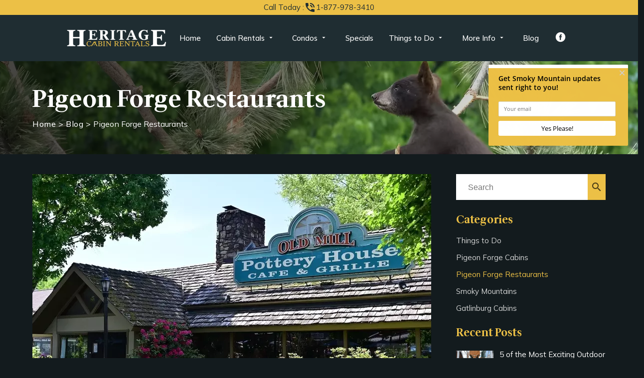

--- FILE ---
content_type: text/html; charset=utf-8
request_url: https://myheritagecabin.com/blog/category/pigeon-forge-restaurants/
body_size: 36513
content:
<!DOCTYPE html><html lang="en"><head><meta charset="utf-8"><meta name="format-detection" content="telephone=no"><title>Pigeon Forge Restaurants - Blog</title><script>(function(w,d,s,l,i){w[l]=w[l]||[];w[l].push({'gtm.start':
new Date().getTime(),event:'gtm.js'});var f=d.getElementsByTagName(s)[0],
j=d.createElement(s),dl=l!='dataLayer'?'&l='+l:'';j.async=true;j.src=
'https://www.googletagmanager.com/gtm.js?id='+i+dl;f.parentNode.insertBefore(j,f);
})(window,document,'script','dataLayer','GTM-N6F762M');</script><script async src="https://www.googletagmanager.com/gtag/js?id=G-38DMKK44FE"></script><script>window.dataLayer = window.dataLayer || [];
  function gtag(){dataLayer.push(arguments);}
  gtag('js', new Date());

  gtag('config', 'G-38DMKK44FE');</script><meta name="google-site-verification" content="U_O7RBxlno62nMO1Dg65EvVfNK3lPrcM0DaS_dBOrik"><script src="https://sys.akia.ai/website_chat_js/10042434-b85f-4bc5-b40c-4d5bb9297c34/chat.js" defer="defer"><noscript>
    <a href="https://akia.com/enable-javascript">Chat with us</a>
  </noscript></script><script type="text/javascript">var _dcq = _dcq || [];
  var _dcs = _dcs || {};
  _dcs.account = '1950193';

  (function() {
    var dc = document.createElement('script');
    dc.type = 'text/javascript'; dc.async = true;
    dc.src = '//tag.getdrip.com/1950193.js';
    var s = document.getElementsByTagName('script')[0];
    s.parentNode.insertBefore(dc, s);
  })();</script><script async src="https://www.googletagmanager.com/gtag/js?id=AW-942462625"></script><script>window.dataLayer = window.dataLayer || [];
  function gtag(){dataLayer.push(arguments);}
  gtag('js', new Date());

  gtag('config', 'AW-942462625');</script><script type="text/javascript" async defer="defer" src="https://wvi.app/public/javascripts/123601436583406f.js"></script><script>(function(){ var s = document.createElement('script'); var h = document.querySelector('head') || document.body; s.src = 'https://acsbapp.com/apps/app/dist/js/app.js'; s.async = true; s.onload = function(){ acsbJS.init({ statementLink : '', footerHtml : '', hideMobile : false, hideTrigger : false, disableBgProcess : false, language : 'en', position : 'left', leadColor : '#705f3e', triggerColor : '#705f3e', triggerRadius : '50%', triggerPositionX : 'left', triggerPositionY : 'bottom', triggerIcon : 'people', triggerSize : 'medium', triggerOffsetX : 20, triggerOffsetY : 20, mobile : { triggerSize : 'small', triggerPositionX : 'right', triggerPositionY : 'center', triggerOffsetX : 10, triggerOffsetY : 0, triggerRadius : '50%' } }); }; h.appendChild(s); })();</script><script src="https://capturetool.com/data/DpOBLPNrrv.js" type="text/javascript" async="async"></script><link rel="preconnect" href="https://fonts.googleapis.com"><link rel="preconnect" href="https://fonts.gstatic.com" crossorigin><link href="https://fonts.googleapis.com/css2?family=Mulish:ital,wght@0,200..1000;1,200..1000&amp;family=Wittgenstein:ital,wght@0,400..900;1,400..900&amp;display=swap" rel="stylesheet"><link rel="stylesheet" href="https://fonts.googleapis.com/css?family=Material+Icons&amp;display=swap" media="print" onload="this.media=&apos;all&apos;" crossorigin><script>!function(f,b,e,v,n,t,s)
{if(f.fbq)return;n=f.fbq=function(){n.callMethod?
n.callMethod.apply(n,arguments):n.queue.push(arguments)};
if(!f._fbq)f._fbq=n;n.push=n;n.loaded=!0;n.version='2.0';
n.queue=[];t=b.createElement(e);t.async=!0;
t.src=v;s=b.getElementsByTagName(e)[0];
s.parentNode.insertBefore(t,s)}(window, document,'script',
'https://connect.facebook.net/en_US/fbevents.js');
fbq('init', '327553415304372');
fbq('track', 'PageView');</script><noscript><img height="1" width="1" style="display:none" src="https://www.facebook.com/tr?id=327553415304372&amp;ev=PageView&amp;noscript=1"></noscript><link rel="stylesheet" href="./style.css"><meta property="og:title" content="Pigeon Forge Restaurants "><meta property="og:type" content="website"><meta property="og:url" content="https://myheritagecabin.com/blog/category/pigeon-forge-restaurants/"><meta property="og:description" content="Want to know where the best places to eat are in Pigeon Forge? Heritage Cabin Rentals talks about the best Pigeon Forge restaurants in their blog."><meta property="og:locale" content="en_US"><meta property="og:site_name" content="Heritage Cabin Rentals"><meta name="viewport" content="width=device-width,initial-scale=1"><script>let viewportMeta=document.head.querySelector('meta[name="viewport"]');if(!viewportMeta.content.match('maximum-scale')&&navigator.userAgent.match(/iPhone|iPad|iPod|iOS|mac/i)&&navigator.maxTouchPoints&&navigator.maxTouchPoints>1)viewportMeta.content+=',maximum-scale=1'</script><meta name="description" content="Want to know where the best places to eat are in Pigeon Forge? Heritage Cabin Rentals talks about the best Pigeon Forge restaurants in their blog."><link rel="canonical" content="https://myheritagecabin.com/blog/category/pigeon-forge-restaurants/"><script type="application/ld+json">{"@context":"https://schema.org","@type":"Organization","@id":"https://myheritagecabin.com/#organization","name":"My Heritage Cabin Rentals","url":"https://myheritagecabin.com/","logo":{"@type":"ImageObject","url":"https://myheritagecabin.com/media/655e5ececf36036d111a78ae/medium.webp","caption":"Heritage Cabin Rentals logo"},"image":{"@type":"ImageObject","url":"https://myheritagecabin.com/media/685fc3954552e64b1eea3c88/xxlarge.webp","caption":"My Heritage Cabin Rentals"},"address":{"@type":"PostalAddress","streetAddress":"2740 Florence Drive","addressLocality":"Pigeon Forge","addressRegion":"TN","postalCode":"37863","addressCountry":"US"},"telephone":"+1-865-286-1591","openingHoursSpecification":[{"@type":"OpeningHoursSpecification","dayOfWeek":["Tuesday","Wednesday","Thursday","Friday","Saturday","Monday"],"opens":"09:00","closes":"17:30"},{"@type":"OpeningHoursSpecification","dayOfWeek":"Sunday","opens":"10:00","closes":"17:30"}],"sameAs":["https://www.facebook.com/myheritagecabin"]}</script><script type="application/ld+json">{"@context":"https://schema.org","@type":"LodgingBusiness","name":"Heritage Cabin Rentals","description":"Heritage Cabin Rentals is the leading provider of cabin rentals in Pigeon Forge and Gatlinburg TN, as well as chalets, cottages, and condos in the Smoky Mountains.","url":"https://myheritagecabin.com","telephone":"+1-865-286-1591","priceRange":"$$$-$$$$","image":["https://myheritagecabin.com/media/685fc3954552e64b1eea3c88/xxlarge.webp"],"logo":"https://myheritagecabin.com/media/655e5ececf36036d111a78ae/medium.webp","address":{"@type":"PostalAddress","addressCountry":"US","streetAddress":"2740 Florence Drive","addressLocality":"Pigeon Forge","addressRegion":"TN","postalCode":"37863"},"geo":{"@type":"GeoCoordinates","latitude":"35.799370","longitude":"-83.563370"},"hasMap":"https://www.google.com/maps?q=2740+Florence+Drive,+Pigeon+Forge,+TN+37863","sameAs":["https://www.facebook.com/myheritagecabin"],"openingHoursSpecification":[{"@type":"OpeningHoursSpecification","opens":"09:00","closes":"17:30","validFrom":"Invalid Date","validThrough":"Invalid Date"},{"@type":"OpeningHoursSpecification","opens":"10:00","closes":"17:30","validFrom":"Invalid Date","validThrough":"Invalid Date"}]}</script><script type="application/ld+json">{"@context":"https://schema.org","@type":"WebSite","name":"Heritage Cabin Rentals","url":"https://myheritagecabin.com/","potentialAction":{"@type":"SearchAction","target":"https://myheritagecabin.com/?s={search_term_string}","query-input":"required name=search_term_string"}}</script><script type="application/ld+json">{"@context":"https://schema.org","@type":"Thing","name":"Heritage Cabin Rentals","description":"Featured image for Heritage Cabin Rentals","image":{"@type":"ImageObject","contentUrl":"https://myheritagecabin.com/media/685fc3954552e64b1eea3c88/xxlarge.webp","url":"https://myheritagecabin.com/media/685fc3954552e64b1eea3c88/xxlarge.webp","caption":"my heritage cabin rentals","description":"Featured image for Heritage Cabin Rentals"}}</script><script type="application/ld+json">{"@context":"https://schema.org","@type":"BreadcrumbList","itemListElement":[{"@type":"ListItem","position":1,"item":{"@type":"WebPage","@id":"https://myheritagecabin.com/","name":"Home"}},{"@type":"ListItem","position":2,"item":{"@type":"WebPage","@id":"https://myheritagecabin.com/blog/category/pigeon-forge-restaurants/","name":"Pigeon Forge Restaurants - Blog"}}]}</script><script type="application/ld+json">{"@context":"https://schema.org","@type":"BreadcrumbList","itemListElement":[{"@type":"ListItem","position":1,"item":{"@type":"WebPage","@id":"https://myheritagecabin.com/","name":"Home"}},{"@type":"ListItem","position":2,"item":{"@type":"WebPage","@id":"https://myheritagecabin.com/blog/","name":"Blog"}},{"@type":"ListItem","position":3,"item":{"@type":"WebPage","@id":"https://myheritagecabin.com/blog/category/pigeon-forge-restaurants/","name":"Pigeon Forge Restaurants - Blog"}}]}</script><link rel="icon" href="/favicon_65b8ee75e10655b0586a90bb.png"></head><body><noscript><iframe src="https://www.googletagmanager.com/ns.html?id=GTM-N6F762M" height="0" width="0" style="display:none;visibility:hidden"></iframe></noscript><div class="main-layout"><div class="site-header" data-cid-252><div class="sub-nav" id="sub-scroll"><a href="tel:18779783410"><p class="call">Call Today :</p><i class="material-icons outlined">phone_in_talk</i><p>1-877-978-3410</p></a></div><div class="top-row"><div class="centerer"><i class="material-icons hamburger" onclick="toggleNavMenu()">menu</i><div class="desk"><a class="logo-link" href="/" aria-label="Site logo link"><img src="/media/655e5ececf36036d111a78ae/medium.webp" alt="Heritage Cabin Rentals logo" loading="eager" decoding="async" height="100" width="400" class="static-media" data-cid-253></a></div><div class="nav" id="navmenu"><ul><div class="logo"><a class="logo-link" href="/" aria-label="Site logo link"><img src="/media/655e5ececf36036d111a78ae/medium.webp" alt="Heritage Cabin Rentals logo" loading="eager" decoding="async" height="100" width="400" class="static-media" data-cid-254></a></div><li class="Home"><a class="nav-link menu-item" href="/" target="_self">Home</a></li><li class="Cabin Rentals"><a class="nav-link menu-item" href="/properties/" target="_self">Cabin Rentals</a><ul class="dropdown"><li><a class="menu-item" href="/properties/" target>Search by Availability</a></li><li><a class="menu-item" href="/properties/1-bedroom-cabins/" target>1 Bedroom Cabins</a></li><li><a class="menu-item" href="/properties/2-bedroom-cabins/" target>2 Bedroom Cabins</a></li><li><a class="menu-item" href="/properties/3-bedroom-cabins/" target>3 Bedroom Cabins</a></li><li><a class="menu-item" href="/properties/4-bedroom-cabins/" target>4 Bedroom Cabins</a></li><li><a class="menu-item" href="/properties/5-bedroom-cabins/" target>5+ Bedroom Cabins</a></li><li><a class="menu-item" href="/properties/gatlinburg-cabins/" target>Gatlinburg Cabins</a></li><li><a class="menu-item" href="/properties/pigeon-forge-cabins/" target>Pigeon Forge Cabins</a></li><li><a class="menu-item" href="/properties/search-cabin-name/" target>Search Cabin By Name</a></li><li><a class="menu-item" href="/properties/pet-friendly-cabins/" target>Pet-Friendly Cabins</a></li><li><a class="menu-item" href="/properties/cabins-with-wifi/" target>Cabins with WiFi</a></li><li><a class="menu-item" href="/properties/game-room-cabins/" target>Cabins with Games and Pool Tables</a></li><li><a class="menu-item" href="/properties/cabins-with-theater-room/" target>Cabins with Theater Rooms</a></li><li><a class="menu-item" href="/properties/cabins-with-private-indoor-pools/" target>Cabins with Private Indoor Pools</a></li><li><a class="menu-item" href="/properties/cabins-with-swimming-pool-access/" target>Cabins with Swimming Pool Access</a></li><li><a class="menu-item" href="/properties/douglas-lake-cabin-rentals/" target>Cabins Near Douglas Lake</a></li></ul></li><li class="Condos"><a class="nav-link menu-item" href="/pigeon-forge-gatlinburg-condos/" target="_self">Condos</a><ul class="dropdown"><li><a class="menu-item" href="/pigeon-forge-gatlinburg-condos/colonial-crest-condos/" target>Colonial Crest Condos</a></li><li><a class="menu-item" href="/pigeon-forge-gatlinburg-condos/gatlinburg-towers-condos/" target>Gatlinburg Towers Condos</a></li><li><a class="menu-item" href="/pigeon-forge-gatlinburg-condos/golf-view-condos/" target>Golf View Condos</a></li><li><a class="menu-item" href="/pigeon-forge-gatlinburg-condos/hickory-hill-condos/" target>Hickory Hill Condos</a></li><li><a class="menu-item" href="/pigeon-forge-gatlinburg-condos/olde-gatlinburg-place-condos/" target>Olde Gatlinburg Place Condos</a></li></ul></li><li class="Specials"><a class="nav-link menu-item" href="/specials/" target="_self">Specials</a></li><li class="Things to Do"><a class="nav-link menu-item" href="/pigeon-forge-attractions/" target="_self">Things to Do</a><ul class="dropdown"><li><a class="menu-item" href="/great-smoky-mountains-national-park/" target>Great Smoky Mountains National Park</a></li><li><a class="menu-item" href="/hiking/" target>Hiking the Great Smoky Mountains</a></li><li><a class="menu-item" href="/pigeon-forge-attractions/" target>Pigeon Forge Attractions</a></li><li><a class="menu-item" href="/wedding-information/" target>Wedding Information</a></li><li><a class="menu-item" href="/fishing/" target>Trout Fishing</a></li></ul></li><li class="More Info"><a class="nav-link menu-item" href="/property-management/" target="_self">More Info</a><ul class="dropdown"><li><a class="menu-item" href="/property-management/" target>Property Management</a></li><li><a class="menu-item" href="https://owner.streamlinevrs.com/" target="_blank">Owners</a></li><li><a class="menu-item" href="/gift-certificate/" target>Gift Certificates</a></li><li><a class="menu-item" href="/contact-us/" target>Contact Us</a></li></ul></li><li class="Blog"><a class="nav-link menu-item" href="/blog/" target="_self">Blog</a></li><li class="social"><a href="https://www.facebook.com/myheritagecabin" target="_blank"><img src="/media/655e5ececf36036d111a78af/xsmall.webp" alt="facebook icon" loading="eager" decoding="async" height="100" width="100" class="static-media" data-cid-255></a></li></ul></div></div></div><div class="mobile-nav"><div class="social"><a class="menu-item" href="https://www.facebook.com/myheritagecabin" target="_blank"><img src="/media/655e5ececf36036d111a78af/xsmall.webp" alt="facebook icon" loading="eager" decoding="async" height="100" width="100" class="static-media" data-cid-256></a></div><div class="scrim" onclick="toggleNavMenu()"></div><div class="overlay"><ul><li><a class="nav-link menu-item" href="/">Home</a></li><li class="menu-has-children"><a class="nav-link menu-item" href="/properties/">Cabin Rentals</a><i class="material-icons" onclick="toggleSubMenu(this)">chevron_right</i><ul class="dropdown"><li><a class="nav-link menu-item" href="/properties/" target>Search by Availability</a></li><li><a class="nav-link menu-item" href="/properties/1-bedroom-cabins/" target>1 Bedroom Cabins</a></li><li><a class="nav-link menu-item" href="/properties/2-bedroom-cabins/" target>2 Bedroom Cabins</a></li><li><a class="nav-link menu-item" href="/properties/3-bedroom-cabins/" target>3 Bedroom Cabins</a></li><li><a class="nav-link menu-item" href="/properties/4-bedroom-cabins/" target>4 Bedroom Cabins</a></li><li><a class="nav-link menu-item" href="/properties/5-bedroom-cabins/" target>5+ Bedroom Cabins</a></li><li><a class="nav-link menu-item" href="/properties/gatlinburg-cabins/" target>Gatlinburg Cabins</a></li><li><a class="nav-link menu-item" href="/properties/pigeon-forge-cabins/" target>Pigeon Forge Cabins</a></li><li><a class="nav-link menu-item" href="/properties/search-cabin-name/" target>Search Cabin By Name</a></li><li><a class="nav-link menu-item" href="/properties/pet-friendly-cabins/" target>Pet-Friendly Cabins</a></li><li><a class="nav-link menu-item" href="/properties/cabins-with-wifi/" target>Cabins with WiFi</a></li><li><a class="nav-link menu-item" href="/properties/game-room-cabins/" target>Cabins with Games and Pool Tables</a></li><li><a class="nav-link menu-item" href="/properties/cabins-with-theater-room/" target>Cabins with Theater Rooms</a></li><li><a class="nav-link menu-item" href="/properties/cabins-with-private-indoor-pools/" target>Cabins with Private Indoor Pools</a></li><li><a class="nav-link menu-item" href="/properties/cabins-with-swimming-pool-access/" target>Cabins with Swimming Pool Access</a></li><li><a class="nav-link menu-item" href="/properties/douglas-lake-cabin-rentals/" target>Cabins Near Douglas Lake</a></li></ul></li><li class="menu-has-children"><a class="nav-link menu-item" href="/pigeon-forge-gatlinburg-condos/">Condos</a><i class="material-icons" onclick="toggleSubMenu(this)">chevron_right</i><ul class="dropdown"><li><a class="nav-link menu-item" href="/pigeon-forge-gatlinburg-condos/colonial-crest-condos/" target>Colonial Crest Condos</a></li><li><a class="nav-link menu-item" href="/pigeon-forge-gatlinburg-condos/gatlinburg-towers-condos/" target>Gatlinburg Towers Condos</a></li><li><a class="nav-link menu-item" href="/pigeon-forge-gatlinburg-condos/golf-view-condos/" target>Golf View Condos</a></li><li><a class="nav-link menu-item" href="/pigeon-forge-gatlinburg-condos/hickory-hill-condos/" target>Hickory Hill Condos</a></li><li><a class="nav-link menu-item" href="/pigeon-forge-gatlinburg-condos/olde-gatlinburg-place-condos/" target>Olde Gatlinburg Place Condos</a></li></ul></li><li><a class="nav-link menu-item" href="/specials/">Specials</a></li><li class="menu-has-children"><a class="nav-link menu-item" href="/pigeon-forge-attractions/">Things to Do</a><i class="material-icons" onclick="toggleSubMenu(this)">chevron_right</i><ul class="dropdown"><li><a class="nav-link menu-item" href="/great-smoky-mountains-national-park/" target>Great Smoky Mountains National Park</a></li><li><a class="nav-link menu-item" href="/hiking/" target>Hiking the Great Smoky Mountains</a></li><li><a class="nav-link menu-item" href="/pigeon-forge-attractions/" target>Pigeon Forge Attractions</a></li><li><a class="nav-link menu-item" href="/wedding-information/" target>Wedding Information</a></li><li><a class="nav-link menu-item" href="/fishing/" target>Trout Fishing</a></li></ul></li><li class="menu-has-children"><a class="nav-link menu-item" href="/property-management/">More Info</a><i class="material-icons" onclick="toggleSubMenu(this)">chevron_right</i><ul class="dropdown"><li><a class="nav-link menu-item" href="/property-management/" target>Property Management</a></li><li><a class="nav-link menu-item" href="https://owner.streamlinevrs.com/" target="_blank">Owners</a></li><li><a class="nav-link menu-item" href="/gift-certificate/" target>Gift Certificates</a></li><li><a class="nav-link menu-item" href="/contact-us/" target>Contact Us</a></li></ul></li><li><a class="nav-link menu-item" href="/blog/">Blog</a></li></ul></div></div></div><div class="body"><div class="blog-category-page"><div class="blog-breadcrumb-header" data-cid-1><img src="/media/668d4f829a117276a65a1679/xlarge.webp" alt="Black bear in a tree" loading="eager" decoding="async" height="812" width="1599" autoplay muted class="static-media" data-cid-2><div class="header-content"><div class="centerer"><div class="overlay"><h1>Pigeon Forge Restaurants</h1><div class="breadcrumbs"><div class="breadcrumb"><a href="/">Home</a></div><div class="divider">&gt;</div><div class="breadcrumb"><a href="/blog/">Blog</a></div><div class="divider">&gt;</div><div class="breadcrumb"><span>Pigeon Forge Restaurants</span></div></div></div></div></div></div><div class="page-padder"><div class="page-centerer"></div><div class="blog-post-search-seo" style="display:none"><div class="blog-post"><h2>5 of the Most Exciting Outdoor Things to Do in Pigeon Forge With Kids</h2><img src="/media/697a41813a2b651d280cd5c1/large.webp" alt="mountain monster pigeon forge tn" loading="lazy" decoding="async" height="533" width="800" class="static-media" data-cid-10><p>Are your kids little adventure lovers? You&#x2019;ll find a variety of Pigeon Forge attractions for kids, making the Smokies the perfect vacation destination for your family! We want to share some of our favorites with you, so keep reading to check out the most exciting things to do in Pigeon Forge with kids:</p><a href="/blog/exciting-things-do-pigeon-forge-with-kids/">5 of the Most Exciting Outdoor Things to Do in Pigeon Forge With Kids</a></div><div class="blog-post"><h2>Why Gatlinburg Cabins With Indoor Private Pools Are Perfect for Groups</h2><img src="/media/6971452e38395fbbf40ece92/large.webp" alt="splashin at raven&apos;s ridge is one of the top Gatlinburg cabins with indoor private pools" loading="lazy" decoding="async" height="533" width="800" class="static-media" data-cid-11><p></p><a href="/blog/why-gatlinburg-cabins-with-indoor-private-pools-are-perfect-for-groups/">Why Gatlinburg Cabins With Indoor Private Pools Are Perfect for Groups</a></div><div class="blog-post"><h2>Top 4 Family-Friendly Attractions to Enjoy at the Island in Pigeon Forge</h2><img src="/media/697123e538395fbbf40ecd03/large.webp" alt="bumper cars pigeon forge " loading="lazy" decoding="async" height="521" width="800" class="static-media" data-cid-12><p>Home to the iconic Island Show Fountain, SkyFly Soar America, and the brand-new Great Big Game Show, The Island is one of the best family attractions in Pigeon Forge TN! Complete with all-day entertainment, shopping, and dining, the whole family will love everything this massive attraction has to offer. Ready to start planning your visit? Here are 4 of the family-friendly must-dos at the Island in Pigeon Forge:</p><a href="/blog/family-friendly-attractions-island-in-pigeon-forge/">Top 4 Family-Friendly Attractions to Enjoy at the Island in Pigeon Forge</a></div><div class="blog-post"><h2>5 Local Restaurants in Pigeon Forge That Residents Love</h2><img src="/media/695ecc8597f196c986c16ffe/large.webp" alt="pottery house cafe is one of the top local restaurants in Pigeon Forge" loading="lazy" decoding="async" height="532" width="800" class="static-media" data-cid-13><p>One of the best ways to get the complete Smoky Mountain experience is by diving into the food scene. You&#x2019;ll find a number of great restaurants in the area recommended by visitors of all types, but it&#x2019;s the locals who often know best when it comes to the top places to eat. We&#x2019;re sharing a handful of restaurants that have residents&#x2019; stamp of approval thanks to the overall experience, authentic flavors, top-notch service, and community feel. Here are 5 local restaurants in Pigeon Forge that residents love:</p><a href="/blog/local-restaurants-pigeon-forge-residents-love/">5 Local Restaurants in Pigeon Forge That Residents Love</a></div><div class="blog-post"><h2>5 Family-Friendly Things to Do in Pigeon Forge on Your Next Vacation</h2><img src="/media/695d459f97f196c986c15c00/large.webp" alt="pigeon forge parkway" loading="lazy" decoding="async" height="599" width="800" class="static-media" data-cid-14><p>Having an incredible family vacation is easy when you spend it in Pigeon Forge! There are so many Pigeon Forge family attractions for all ages, from museums and amusement parks to mini golf and mountain views along hiking trails! You&#x2019;ll be able to make memories with your family that you&#x2019;ll cherish forever. Check out these family-friendly things to do in Pigeon Forge on your next vacation:</p><a href="/blog/family-friendly-things-to-do-pigeon-forge/">5 Family-Friendly Things to Do in Pigeon Forge on Your Next Vacation</a></div><div class="blog-post"><h2>5 Tips for Winter Hiking in the Smoky Mountains</h2><img src="/media/66b625e859c33eda383fa74b/large.webp" alt="bridge along Alum Cave Trail with snow" loading="lazy" decoding="async" height="533" width="799" class="static-media" data-cid-15><p>If you love hiking or just spending time outside, the Great Smoky Mountains in winter provide nearly endless opportunities to enjoy the natural beauty and snow-covered mountain scenes. Many might claim that the best hiking in the Smoky Mountains is during the summer, but we think the colder months are just as wonderful, showcasing a winter wonderland of snow, icicles, and even frozen waterfalls that you must see for yourself! To help plan your hiking trip, here are a few tips and things to keep in mind:</p><a href="/blog/tips-for-winter-hiking-in-the-smoky-mountains/">5 Tips for Winter Hiking in the Smoky Mountains</a></div><div class="blog-post"><h2>5 Tips for Families Visiting The Island in Pigeon Forge</h2><img src="/media/6943166f97f196c986c00691/large.webp" alt="The Island in Pigeon Forge" loading="lazy" decoding="async" height="533" width="799" class="static-media" data-cid-16><p>The Island in Pigeon Forge is one of the most popular destinations for families visiting the Smoky Mountains. Knowing that, you may have some anxiety about visiting, especially if you have little ones or you aren&#x2019;t too fond of large crowds. So how can you make sure to truly enjoy your experience of rides, entertainment, shopping, and dining while preventing temper tantrums? We&#x2019;re here to help with these 5 tips for families visiting The Island in Pigeon Forge:</p><a href="/blog/5-tips-for-families-visiting-the-island-in-pigeon-forge/">5 Tips for Families Visiting The Island in Pigeon Forge</a></div><div class="blog-post"><h2>A Vacation Guide to Fun Things to Do in Pigeon Forge in Winter</h2><img src="/media/69385c1b97f196c986bf7dae/large.webp" alt="pigeon forge winter" loading="lazy" decoding="async" height="533" width="799" class="static-media" data-cid-17><p>A Pigeon Forge winter is a magical time to visit, from bustling holiday activities to peaceful snow days. Whether you want to stay inside or venture outside, you&#x2019;ll never run out of things to do in Pigeon Forge in winter. Read on to find out what to expect and the best tips for a memorable winter vacation to the Smokies!</p><a href="/blog/fun-things-to-do-in-pigeon-forge-winter/">A Vacation Guide to Fun Things to Do in Pigeon Forge in Winter</a></div><div class="blog-post"><h2>6 of the Best Restaurants in the Smokies for Unforgettable Southern Food</h2><img src="/media/692f599e97f196c986bf0bb6/large.webp" alt="five oaks farm kitchen is one of the best restaurants in the Smokies" loading="lazy" decoding="async" height="533" width="799" class="static-media" data-cid-18><p>Delicious Southern cuisine is a part of the authentic Smoky Mountain experience! Just like stunning views and cozy cabin stays, dining is woven into the fabric of Smokies culture and heritage, giving guests a taste of traditional flavors that have long been a staple of the region. Whether you&#x2019;re looking for breakfast, lunch, or dinner, you&#x2019;ll find options that are sure to leave a smile on your face while providing some home cookin&#x2019; comfort. Here are 6 of the best restaurants in the Smokies for unforgettable Southern food:</p><a href="/blog/best-restaurants-smokies-southern-food/">6 of the Best Restaurants in the Smokies for Unforgettable Southern Food</a></div><div class="blog-post"><h2>3 Reasons Why Our Cabins in the Smokies Are Perfect for a Winter Vacation</h2><img src="/media/692de1b697f196c986bef8ce/large.webp" alt="winter vacations at cabins in the smokies " loading="lazy" decoding="async" height="532" width="800" class="static-media" data-cid-19><p>The Smoky Mountains in the winter offer breathtaking scenery and unbelievably beautiful views, but these aren&#x2019;t the only reasons why our cabin rentals in Sevierville, Pigeon Forge, and Gatlinburg are the perfect place to stay during a winter vacation. Our properties are affordable, conveniently located near popular Smoky Mountain attractions, equipped with the best indoor entertainment, and so much more. Here are 3 reasons why our cabins in the Smokies are the perfect place for a winter vacation:</p><a href="/blog/why-cabins-in-the-smokies-are-perfect-for-winter-vacation/">3 Reasons Why Our Cabins in the Smokies Are Perfect for a Winter Vacation</a></div><div class="blog-post"><h2>6 Awesome Things to Do in the Smoky Mountains in Winter</h2><img src="/media/66b626ee59c33eda383fa8ba/large.webp" alt="Admiring the snow covered scenery is one of the best things to do in the Smoky Mountains in winter." loading="lazy" decoding="async" height="531" width="800" class="static-media" data-cid-20><p></p><a href="/blog/awesome-things-to-do-in-the-smoky-mountains-in-winter/">6 Awesome Things to Do in the Smoky Mountains in Winter</a></div><div class="blog-post"><h2>6 Fun &amp; Unforgettable Things to Do at Dollywood</h2><img src="/media/69165a3e97f196c986bdcb92/large.webp" alt="dollywood sign" loading="lazy" decoding="async" height="533" width="799" class="static-media" data-cid-21><p>When you visit the Smoky Mountains, Dollywood is a must! This Pigeon Forge attraction is known for being loved by all ages, and with much more to do than just roller coasters, it&apos;s one of the attractions families love the most. Dollywood is the perfect blend of thrills, entertainment, and Smokies culture, providing not just things to do but a truly unforgettable experience. Here are 6 fun and unforgettable things to do at Dollywood:</p><a href="/blog/fun-unforgettable-things-do-dollywood/">6 Fun &amp; Unforgettable Things to Do at Dollywood</a></div><div class="blog-post"><h2>A Complete Guide to Christmas Shows in Gatlinburg and Pigeon Forge</h2><img src="/media/6914b50f97f196c986bdb687/large.webp" alt="DSC_5557" loading="lazy" decoding="async" height="533" width="799" class="static-media" data-cid-22><p>The area is full of exciting entertainment, made even more special by the festive season. If you need ideas for things to do, then keep reading! We&#x2019;ve made a complete guide to Christmas in the Smoky Mountains, where we list the best shows in Gatlinburg and Pigeon Forge!</p><a href="/blog/guide-to-christmas-shows-in-gatlinburg-pigeon-forge/">A Complete Guide to Christmas Shows in Gatlinburg and Pigeon Forge</a></div><div class="blog-post"><h2>5 Family-Friendly Amenities to Look for in a Cabin in Pigeon Forge</h2><img src="/media/690a332297f196c986bd3007/large.webp" alt="mountain valley revival is a top cabin in pigeon forge" loading="lazy" decoding="async" height="533" width="799" class="static-media" data-cid-23><p>What&#x2019;s the easiest way to ensure every member of your family has an unforgettable experience during vacation? Find the perfect place to stay! The place you decide to make the home base for all your Smokies adventures can make or break your trip. If you&#x2019;re looking for a cabin in Pigeon Forge, you&#x2019;ll want a home that combines comfort, fun, and scenic beauty for the ultimate escape. Here are 5 family-friendly amenities you should look for in a cabin in Pigeon Forge for the vacation you&#x2019;ve always dreamed of:</p><a href="/blog/family-friendly-amenities-cabin-in-pigeon-forge/">5 Family-Friendly Amenities to Look for in a Cabin in Pigeon Forge</a></div><div class="blog-post"><h2>Everything You Need to Know About The Skyland Ranch Festival of Lights</h2><img src="/media/671a84df008ed1c2767930e0/large.webp" alt="SkyLand Ranch Festival of Lights" loading="lazy" decoding="async" height="525" width="800" class="static-media" data-cid-24><p>Smoky Mountain Winterfest kicks off in early November, which means area attractions also start their own seasonal festivals and special events to celebrate the holiday season. One of the most popular is The SkyLand Ranch Festival of Lights, so keep reading to get all the details about what this Sevierville attraction has to offer!</p><a href="/blog/skyland-ranch-festival-of-lights/">Everything You Need to Know About The Skyland Ranch Festival of Lights</a></div><div class="blog-post"><h2>Top 5 Dinner Shows in Pigeon Forge You Have to See</h2><img src="/media/66b6267459c33eda383fa80f/large.webp" alt="Dolly Parton&apos;s Stampede building" loading="lazy" decoding="async" height="533" width="799" class="static-media" data-cid-25><p>If you&#x2019;re looking for a new and exciting way to enjoy a meal, look no further than the fabulous dinner shows in Pigeon Forge! Whether you&#x2019;re going out with your family or on a date with your special someone, these entertaining attractions are perfect for any occasion. To help you decide which ones you&#x2019;d like to see, we put together a list of the top Pigeon Forge dinner shows:</p><a href="/blog/dinner-shows-in-pigeon-forge-you-have-to-see/">Top 5 Dinner Shows in Pigeon Forge You Have to See</a></div><div class="blog-post"><h2>4 Fun Things to Do While Spending Thanksgiving in Pigeon Forge</h2><img src="/media/69023ebd97f196c986bcc8d5/original.webp" alt="thanksgiving cabin" loading="lazy" decoding="async" height="533" width="800" class="static-media" data-cid-26><p>Planning a Great Smoky Mountains Thanksgiving getaway? There is no better place to stay than Heritage Cabin Rentals! Our vacation rentals are situated in beautiful locations with scenic views and are just minutes from the sights, shows, and attractions of Pigeon Forge, Gatlinburg, and Sevierville. The great news is that there are many festive things to do in Pigeon Forge in November during your visit! Here are just a few options for family fun while spending Thanksgiving in Pigeon Forge:</p><a href="/blog/fun-things-to-do-thanksgiving-in-pigeon-forge/">4 Fun Things to Do While Spending Thanksgiving in Pigeon Forge</a></div><div class="blog-post"><h2>5 of the Top Places to See Fall Foliage in the Smokies</h2><img src="/media/68f162ffcc88a0d36f4b4d4e/large.webp" alt="cades cove fall foliage in the smokies" loading="lazy" decoding="async" height="533" width="799" class="static-media" data-cid-27><p></p><a href="/blog/top-places-fall-foliage-smokies/">5 of the Top Places to See Fall Foliage in the Smokies</a></div><div class="blog-post"><h2>5 Reasons You&#x2019;ll Love Paula Deen&#x2019;s Lumberjack Feud in Pigeon Forge TN</h2><img src="/media/68e3d5eecc88a0d36f4a9d89/large.webp" alt="lumberjack feud pigeon forge" loading="lazy" decoding="async" height="532" width="800" class="static-media" data-cid-28><p>Are you looking for one of the best shows in Pigeon Forge for kids? The whole family will have a great time at Paula Deen&#x2019;s Lumberjack Feud! Not only is this attraction the first permanent outdoor lumberjack show in Tennessee, but also the only year-round outdoor show in the Smokies! Keep reading for all the details about why you&#x2019;ll love Lumberjack Feud in Pigeon Forge TN:</p><a href="/blog/paula-deens-lumberjack-feud-arriving-in-pigeon-forge/">5 Reasons You&#x2019;ll Love Paula Deen&#x2019;s Lumberjack Feud in Pigeon Forge TN</a></div><div class="blog-post"><h2>5 Gatlinburg Historical Sites You Should Visit</h2><img src="/media/68deca68cc88a0d36f4a5c0a/large.webp" alt="walker sisters place is one of the best Gatlinburg historical sites" loading="lazy" decoding="async" height="533" width="799" class="static-media" data-cid-29><p>Gatlinburg is much more than just a charming mountain town full of family-friendly attractions and unforgettable natural beauty. One of the most fascinating parts of any trip to the Smoky Mountains is all the history that exists throughout Gatlinburg! These rugged hills echo the stories of pioneers and settlers who first inhabited the land. We recommend learning more about the area&#x2019;s rich history and connecting with the character of the Smokies by visiting these 5 Gatlinburg historical sites:</p><a href="/blog/gatlinburg-historical-sites-visit/">5 Gatlinburg Historical Sites You Should Visit</a></div><div class="blog-post"><h2>Everything You Need to Know About the Pigeon Forge Trolley</h2><img src="/media/66b6265c59c33eda383fa7ee/large.webp" alt="pigeon forge trolley" loading="lazy" decoding="async" height="531" width="800" class="static-media" data-cid-30><p>Instead of worrying about navigating through traffic, you can be the passenger and enjoy sightseeing with your family on a trolley ride! You can be picked up or dropped off at more than 100 stops throughout the city of Pigeon Forge and parts of Sevierville. All you have to do is wait at a trolley bear sign, a trolley shelter, or the trolley station located at Patriot Park next to the Old Mill District. To help you plan for an amazing trip, here is everything you need to know about the Pigeon Forge trolley.</p><a href="/blog/everything-you-need-to-know-about-the-pigeon-forge-trolley/">Everything You Need to Know About the Pigeon Forge Trolley</a></div><div class="blog-post"><h2>Why Gatlinburg Cabins With Indoor Private Pools Are Perfect for Families Year-Round</h2><img src="/media/68cda2b6cc88a0d36f497fca/large.webp" alt="splashin at raven&apos;s ridge is one of the top Gatlinburg cabins with indoor private pools" loading="lazy" decoding="async" height="533" width="799" class="static-media" data-cid-31><p>What&#x2019;s the only thing that can make a family vacation to the Smoky Mountains even better than you thought was possible? A pool to enjoy all to yourselves! Our Gatlinburg cabins with indoor private pools are an ideal home away from home, not only in the summer, but year-round. Family time takes on a whole new layer of fun and excitement when staying in one of these special cabins! Here&#x2019;s why our Gatlinburg cabins with indoor private pools are perfect for families year-round:</p><a href="/blog/gatlinburg-cabins-with-indoor-private-pools-families/">Why Gatlinburg Cabins With Indoor Private Pools Are Perfect for Families Year-Round</a></div><div class="blog-post"><h2>5 Best Autumn Hikes in the Smokies</h2><img src="/media/68bb2aa8cc88a0d36f48933c/large.webp" alt="shutterstock_2224480835 (1)" loading="lazy" decoding="async" height="503" width="800" class="static-media" data-cid-32><p>Hiking is a fun year-round activity for anyone looking to soak in some Vitamin D, but the fall season is especially great due to the bright, changing leaves. The Smoky Mountains in fall provide even more beautiful scenery thanks to the vivid reds, oranges, and yellows of autumn. Take a look at the top autumn hikes in the Smokies for easy, moderate, and high-difficulty levels:</p><a href="/blog/best-autumn-hikes-in-smokies/">5 Best Autumn Hikes in the Smokies</a></div><div class="blog-post"><h2>4 Places to Visit in the Smoky Mountains in Fall</h2><img src="/media/66b625ba59c33eda383fa708/large.webp" alt="smoky mountains in fall" loading="lazy" decoding="async" height="534" width="799" class="static-media" data-cid-33><p>The Great Smoky Mountains are a sight to behold, but autumn in this part of the country is indescribable. When the leaves start to turn from green to yellow to orange and the weather starts cooling off, there&#x2019;s no better place to be. But where should you go in the national park during this time of the year? Here are some of the best places to visit in the Smoky Mountains in fall:</p><a href="/blog/places-visit-smoky-mountains-fall/">4 Places to Visit in the Smoky Mountains in Fall</a></div><div class="blog-post"><h2>6 Fun Things to Do at The Old Mill in Pigeon Forge</h2><img src="/media/68b9f052cc88a0d36f488390/large.webp" alt="The Old Mill in Pigeon Forge" loading="lazy" decoding="async" height="533" width="799" class="static-media" data-cid-34><p>Are you excited for your upcoming trip to the Smoky Mountains? There&#x2019;s a Pigeon Forge staple you have to check out to get the full Smoky Mountain experience the next time you visit. The Old Mill in Pigeon Forge is much more than just a historic site; it&#x2019;s a place where Smokies culture, history, food, and family fun meet! The original grist mill was built in 1830, but The Old Mill today is a vibrant district full of excitement. Here are 6 fun things to do at The Old Mill in Pigeon Forge:</p><a href="/blog/fun-things-do-the-old-mill-in-pigeon-forge/">6 Fun Things to Do at The Old Mill in Pigeon Forge</a></div><div class="blog-post"><h2>Top 3 Free Activities in Pigeon Forge</h2><img src="/media/66b6266159c33eda383fa7f5/large.webp" alt="the fountain show at the island" loading="lazy" decoding="async" height="532" width="799" class="static-media" data-cid-35><p>One of our favorite things about inexpensive Smoky Mountain vacations is that once you get here, it doesn&#x2019;t take much money at all to have a great time. In fact, there are all kinds of free stuff to do in Pigeon Forge that don&#x2019;t cost a cent to enjoy! To help you make the most of your next getaway, here is a quick overview of some of the best free activities in Pigeon Forge.</p><a href="/blog/free-activities-in-pigeon-forge/">Top 3 Free Activities in Pigeon Forge</a></div><div class="blog-post"><h2>How to Make the Most of a Pigeon Forge Cabin Indoor Swimming Pool</h2><img src="/media/68a35924cc88a0d36f475f10/large.webp" alt="Pigeon Forge cabin indoor swimming pool at smoky oasis" loading="lazy" decoding="async" height="533" width="799" class="static-media" data-cid-36><p>One of the things people love the most about staying with us is all the exceptional cabin amenities you get to enjoy with your loved ones! Among the different amenities we offer, one of the favorite perks of our guests is a Pigeon Forge cabin indoor swimming pool! It&#x2019;s much more than just a place to swim; it&#x2019;s a double dose of adventure, providing the excitement of a resort without ever having to leave your home away from home. Here&#x2019;s how to make the most of your Pigeon Forge cabin indoor swimming pool when you stay with us:</p><a href="/blog/make-most-pigeon-forge-cabin-indoor-swimming-pool/">How to Make the Most of a Pigeon Forge Cabin Indoor Swimming Pool</a></div><div class="blog-post"><h2>How to Enjoy a Budget-Friendly Vacation in the Smoky Mountains</h2><img src="/media/66b6274259c33eda383fa91b/large.webp" alt="Incredible photo of the Smoky Mountains taken from a two bedroom Pigeon Forge cabin" loading="lazy" decoding="async" height="533" width="799" class="static-media" data-cid-37><p></p><a href="/blog/budget-friendly-vacation-smoky-mountains/">How to Enjoy a Budget-Friendly Vacation in the Smoky Mountains</a></div><div class="blog-post"><h2>A Sweet Escape: 6 of the Top Candy Shops in Pigeon Forge</h2><img src="/media/6892330e9b71b9aab38ff152/large.webp" alt="Sweet! is one of the top candy shops in Pigeon Forge" loading="lazy" decoding="async" height="533" width="799" class="static-media" data-cid-38><p>The Smoky Mountains sure are sweet! Quite literally. The region is home to a number of candy shops that make a great place to stop during your adventures and grab something sweet to enjoy. Whether you love homemade taffy, creamy fudge, caramel apples, or anything in between, you&#x2019;ll find the cure for your sweet tooth right here in Pigeon Forge. When your family is out exploring town, here are 6 of the top candy shops in Pigeon Forge that you have to check out:</p><a href="/blog/sweet-escape-top-candy-shops-pigeon-forge/">A Sweet Escape: 6 of the Top Candy Shops in Pigeon Forge</a></div><div class="blog-post"><h2>5 Places That Have the Best Breakfast in Gatlinburg</h2><img src="/media/66b625bb59c33eda383fa709/large.webp" alt="Log Cabin Pancake House for Breakfast in Gatlinburg" loading="lazy" decoding="async" height="532" width="799" class="static-media" data-cid-39><p>A great way to start off your day in Gatlinburg Tennessee is to enjoy a delicious meal at one of the many incredible breakfast places in town. You can get all of your favorite breakfast foods and maybe even try something new at one of these restaurants! With so many great options to choose from, we know it can be difficult deciding where to go. That&#x2019;s why we&#x2019;ve made a list of our favorites for you! Here are the top 5 places that have the best breakfast in Gatlinburg:</p><a href="/blog/best-breakfast-in-gatlinburg/">5 Places That Have the Best Breakfast in Gatlinburg</a></div><div class="blog-post"><h2>Top 5 Pigeon Forge Museums You Have to Visit</h2><img src="/media/66b625a559c33eda383fa6e0/large.webp" alt="beyond the lens" loading="lazy" decoding="async" height="533" width="799" class="static-media" data-cid-40><p>Most people think of museums as dusty, old, and boring. But that&#x2019;s not the case at a Pigeon Forge museum! They are full of interactive exhibits that get you involved in learning and share unique information with visitors to get them interested in the subjects. If you&#x2019;re not sure about taking your crew to one of these attractions, we share more about the best museums in Pigeon Forge you don&#x2019;t want to miss:</p><a href="/blog/pigeon-forge-museums-have-to-visit/">Top 5 Pigeon Forge Museums You Have to Visit</a></div><div class="blog-post"><h2>5 Dollywood Roller Coasters to Experience for the Ultimate Thrills</h2><img src="/media/687a977255257b5ffbe930a8/large.webp" alt="Wild Eagle is one of the top Dollywood roller coasters" loading="lazy" decoding="async" height="533" width="799" class="static-media" data-cid-41><p>Is Dollywood calling your name this vacation? If so, you&#x2019;re in for a memorable experience enjoying your time at one of the most popular theme parks in America! There&#x2019;s plenty to love about Dollywood, from the rides to the live shows, craft demonstrations, dining, and shopping. But the highlight of the Pigeon Forge theme park is the Dollywood roller coasters! It&#x2019;s on these legendary coasters that you&#x2019;ll enjoy heart-pumping fun that makes the hair on your arms stick up. Here are 5 Dollywood roller coasters to experience for the ultimate thrills:</p><a href="/blog/dollywood-roller-coasters-ultimate-thrills/">5 Dollywood Roller Coasters to Experience for the Ultimate Thrills</a></div><div class="blog-post"><h2>5 Perks of Staying in Our Pet Friendly Cabins in Pigeon Forge</h2><img src="/media/687547994552e64b1eeb5224/large.webp" alt="pet friendly cabins in pigeon forge" loading="lazy" decoding="async" height="600" width="800" class="static-media" data-cid-42><p>Have you been thinking about planning your next Smoky Mountain vacation, but you aren&#x2019;t sure what to do with your pooch? We have a solution for you: stay in our pet friendly Pigeon Forge cabin rentals and bring them along! Who says your dog won&#x2019;t enjoy a getaway in the mountains right alongside you? And don&#x2019;t worry, there are several amazing dog parks in Pigeon Forge and Gatlinburg and other places for them to enjoy! If you&#x2019;re wondering about some of the benefits of bringing them along, check out these 5 perks of staying in our pet friendly cabins in Pigeon Forge:</p><a href="/blog/perks-pet-friendly-cabins-in-pigeon-forge/">5 Perks of Staying in Our Pet Friendly Cabins in Pigeon Forge</a></div><div class="blog-post"><h2>5 of the Best Places to Eat Breakfast and Brunch in Pigeon Forge</h2><img src="/media/686d3f034552e64b1eeaeba8/large.webp" alt="The Cottage brunch in pigeon forge" loading="lazy" decoding="async" height="492" width="799" class="static-media" data-cid-43><p>Whether you&#x2019;re an early riser looking for the best breakfast restaurants in Pigeon Forge or want to sleep in and enjoy a late morning brunch in Pigeon Forge, we&#x2019;ve got you covered! Here are some of the best places to eat breakfast or brunch that have both sweet and savory options that will satisfy your cravings!</p><a href="/blog/best-places-eat-pigeon-forge-breakfast/">5 of the Best Places to Eat Breakfast and Brunch in Pigeon Forge</a></div><div class="blog-post"><h2>5 of the Top Places for Mini Golf in Pigeon Forge &amp; Gatlinburg</h2><img src="/media/68658d784552e64b1eea874b/large.webp" alt="Crave Golf Club is one of the top places for mini golf in Pigeon Forge" loading="lazy" decoding="async" height="533" width="799" class="static-media" data-cid-44><p>One of the most underrated parts of any family vacation can often be friendly competition. There&#x2019;s nothing like putting family bragging rights on the line to produce plenty of smiles and memories while bonding with your loved ones. One of the best ways to do this is by trying one of the many entertaining and creative courses for mini golf in the Smokies! It&#x2019;s a laid-back yet exciting experience that everyone of all ages can enjoy. Here are 5 of the top places for mini golf in Pigeon Forge and Gatlinburg:</p><a href="/blog/top-places-mini-golf-pigeon-forge-gatlinburg/">5 of the Top Places for Mini Golf in Pigeon Forge &amp; Gatlinburg</a></div><div class="blog-post"><h2>5 Benefits to Booking a 5 Bedroom Cabin in Gatlinburg TN</h2><img src="/media/66b626b959c33eda383fa876/original.webp" alt="Wild Hog Inn, a 5 bedroom cabin in Gatlinburg TN." loading="lazy" decoding="async" height="506" width="760" class="static-media" data-cid-45><p>If you&#x2019;re planning a vacation for a large group of people, such as a family reunion or a weekend away with friends, there&#x2019;s no better place to stay than a 5 bedroom cabin in Gatlinburg TN. There are many benefits to booking a stay at our cabins versus a hotel or condo. They are spacious, surprisingly affordable, secluded for a true mountain feel, and only minutes away from the city, just to name a few!</p><a href="/blog/benefits-of-5-bedroom-cabin-in-gatlinburg-tn/">5 Benefits to Booking a 5 Bedroom Cabin in Gatlinburg TN</a></div><div class="blog-post"><h2>5 Ways to Beat the Heat This Summer in the Smokies</h2><img src="/media/685b0a0f85835a2ed6dfc638/large.webp" alt="pigeon river during summer in the smokies" loading="lazy" decoding="async" height="531" width="800" class="static-media" data-cid-46><p>Don&#x2019;t let the summertime heat burn up all of your plans for the Smoky Mountains! Summer in the Smokies often brings hot days, clear blue skies, and endless activities both outdoors and indoors. When it gets hot, there are several different ways you can keep cool and still enjoy some of the best things the Smokies have to offer. To prepare you for your upcoming trip, we&#x2019;re sharing 5 ways to beat the heat this summer in the Smokies:</p><a href="/blog/ways-beat-heat-summer-smokies/">5 Ways to Beat the Heat This Summer in the Smokies</a></div><div class="blog-post"><h2>5 of the Best Pet-Friendly Attractions in Pigeon Forge and Gatlinburg</h2><img src="/media/66b625f559c33eda383fa75f/large.webp" alt="the island in pigeon forge" loading="lazy" decoding="async" height="533" width="799" class="static-media" data-cid-47><p>It&#x2019;s a tough job being a man&#x2019;s best friend, which is why your pet deserves a vacation too! Luckily, there are plenty of dog-friendly things to do in Pigeon Forge. Bringing your furry friend along adds an extra layer of fun to vacation, not to mention that you won&#x2019;t have to find and pay for a pet sitter while you&#x2019;re away! To help you make the most of your trip, here are 5 of the best pet-friendly attractions in Pigeon Forge.</p><a href="/blog/best-pet-friendly-attractions-in-pigeon-forge/">5 of the Best Pet-Friendly Attractions in Pigeon Forge and Gatlinburg</a></div><div class="blog-post"><h2>5 Must-Try Anakeesta Restaurants</h2><img src="/media/684879a785835a2ed6ded86d/large.webp" alt="Anakeesta restaurants" loading="lazy" decoding="async" height="533" width="799" class="static-media" data-cid-48><p>Got a trip planned to Anakeesta in Gatlinburg? Chances are you&#x2019;ll spend the majority of your day experiencing all of the thrilling activities and things to do at this mountain-top adventure park. Don&#x2019;t allow your stomach to run on empty with so much to do! At some point, you&#x2019;ll probably want to grab some grub with your crew, so here are 5 must-try Anakeesta restaurants:</p><a href="/blog/must-try-anakeesta-restaurants/">5 Must-Try Anakeesta Restaurants</a></div><div class="blog-post"><h2>Why Our Cabins in Pigeon Forge with Swimming Pools Are Perfect for Summer</h2><img src="/media/68431f3b137d8e1f19aa33aa/large.webp" alt="eagle falls is one of the top pigeon forge cabins with swimming pools" loading="lazy" decoding="async" height="533" width="799" class="static-media" data-cid-49><p>Are you planning a summer vacation to the Smoky Mountains? There&#x2019;s no better way to beat the heat and ensure an unforgettable experience for all than staying in our cabins in Pigeon Forge with swimming pools! Designed with your summer vacation needs in mind, these cabins add an extra layer of comfort, entertainment, and relaxation to your trip. Here&#x2019;s why our cabins in Pigeon Forge with swimming pools are the perfect choice for your next summer escape:</p><a href="/blog/cabins-pigeon-forge-swimming-pools-summer/">Why Our Cabins in Pigeon Forge with Swimming Pools Are Perfect for Summer</a></div><div class="blog-post"><h2>Top 5 Reasons Why Staying in Our Pigeon Forge Cabins is Better Than a Hotel</h2><img src="/media/689cef16cc88a0d36f47099d/large.webp" alt="pirates cove" loading="lazy" decoding="async" height="533" width="800" class="static-media" data-cid-50><p></p><a href="/blog/pigeon-forge-cabins-better-than-hotel/">Top 5 Reasons Why Staying in Our Pigeon Forge Cabins is Better Than a Hotel</a></div><div class="blog-post"><h2>8 Restaurants in the Smokies with Live Music</h2><img src="/media/66b6259959c33eda383fa6ca/large.webp" alt="the stage at Puckett&apos;s" loading="lazy" decoding="async" height="600" width="800" class="static-media" data-cid-51><p>Do you enjoy listening to live music in Gatlinburg and Pigeon Forge? Then you&#x2019;ll love the variety of restaurants in the Smokies with live music. Take a look at a few of our top recommendations:</p><a href="/blog/restaurants-in-smokies-with-live-music/">8 Restaurants in the Smokies with Live Music</a></div><div class="blog-post"><h2>The Top 5 Things to See Along the Cades Cove Scenic Loop</h2><img src="/media/66b6259659c33eda383fa6c5/large.webp" alt=",cades,Cove,Methodist,Church,Built,In,The,1820&#x2033;s,Located,In" loading="lazy" decoding="async" height="532" width="800" class="static-media" data-cid-52><p>Cades Cove is one of the most popular areas in Great Smoky Mountains National Park due to its rich history, easy accessibility, and wildlife. There&#x2019;s no shortage of things to do at Cades Cove, from hiking to Abrams Falls and taking photos of Smoky Mountain black bears to walking around the many homesteads in the valley. You can enjoy the incredible sights and sounds of nature by driving the Cades Cove Scenic Loop. Keep reading for the top 5 things to see along the way:</p><a href="/blog/things-to-see-cades-cove-scenic-loop/">The Top 5 Things to See Along the Cades Cove Scenic Loop</a></div><div class="blog-post"><h2>7 Things Guests Love About Our 1 Bedroom Cabins in Pigeon Forge</h2><img src="/media/6827845d137d8e1f19a8d2d1/large.webp" alt="1 Bedroom Cabins in Pigeon Forge" loading="lazy" decoding="async" height="533" width="799" class="static-media" data-cid-53><p>You&#x2019;ve probably heard the saying &#x201C;good things come in small packages.&#x201D; When it comes to our 1 bedroom cabins in Pigeon Forge, that couldn&#x2019;t be more spot on! These cabins may be compact, but they&apos;re packed with comfort, character, and charm that turns a simple getaway into memories that will stay with you forever. It&#x2019;s proof that sometimes, the most special moments come in the coziest packages. So, what makes these cabins so special? Here are 7 things guests love about our 1 bedroom cabins in Pigeon Forge:</p><a href="/blog/things-guests-love-1-bedroom-cabins-pigeon-forge/">7 Things Guests Love About Our 1 Bedroom Cabins in Pigeon Forge</a></div><div class="blog-post"><h2>Delicious Seafood Restaurants in Gatlinburg TN You Should Try</h2><img src="/media/66b6261959c33eda383fa795/large.webp" alt="bubba gump shrimp company" loading="lazy" decoding="async" height="531" width="800" class="static-media" data-cid-54><p>You may not think of seafood when you think of the Smoky Mountains, but you&#x2019;ll be surprised by the number of amazing places to get seafood in Gatlinburg, as well as Pigeon Forge! You&#x2019;ll find a wide variety of fresh seafood, pasta dishes, fried seafood, and many other delicious options, so keep reading to discover the best seafood restaurants in Gatlinburg TN you should try:</p><a href="/blog/seafood-restaurants-gatlinburg-tn/">Delicious Seafood Restaurants in Gatlinburg TN You Should Try</a></div><div class="blog-post"><h2>5 Special Spots to See a Smoky Mountain Sunset or Sunrise</h2><img src="/media/681bb20b137d8e1f19a83baa/large.webp" alt="cades cove is one of the best places to see a Smoky Mountain sunset or sunrise" loading="lazy" decoding="async" height="533" width="799" class="static-media" data-cid-55><p>The views in the Smoky Mountains are always breathtaking, but watching the sun rise above the mountains or setting behind them is a mesmerizing sight that relaxes the soul! Whether you&#x2019;re an early riser or looking to end your day with some quiet reflection, sunrises and sunsets always deliver memorable moments. The Smokies have countless places to take in these one-of-a-kind views that we want to share with you. Here are 5 special spots to see a Smoky Mountain sunset or sunrise:</p><a href="/blog/stunning-spots-smoky-mountain-sunset-sunrise/">5 Special Spots to See a Smoky Mountain Sunset or Sunrise</a></div><div class="blog-post"><h2>Gear Up for A Thrilling Adventure at WildSide in Pigeon Forge</h2><img src="/media/68091132137d8e1f19a74daa/large.webp" alt="wildside pigeon forge" loading="lazy" decoding="async" height="548" width="799" class="static-media" data-cid-56><p>If you want to find thrilling outdoor activities in Pigeon Forge, look no further than WildSide Adventure Park! This new attraction is perfect for families, friend groups, and solo adventurers who are ready to live on the wild side and explore the Smoky Mountains in a unique way. Keep reading to learn more about everything there is to do at WildSide in Pigeon Forge!</p><a href="/blog/thrilling-adventure-wildside-pigeon-forge/">Gear Up for A Thrilling Adventure at WildSide in Pigeon Forge</a></div><div class="blog-post"><h2>5 Family Friendly Smoky Mountain Waterfall Hikes</h2><img src="/media/66b625a259c33eda383fa6db/large.webp" alt="baskins creek falls in the smoky mountains" loading="lazy" decoding="async" height="533" width="799" class="static-media" data-cid-57><p>Waterfalls are one of the most popular natural phenomena people want to experience while visiting the Smokies. From massive falls to trickling cascades, these features are all beautiful and worth experiencing in person. So when you want to take your kids along for the ride, you need easy trails that show off all the cool things to see without wearing them out! Here are the best family friendly Smoky Mountain waterfall hikes you don&#x2019;t want to miss!</p><a href="/blog/family-friendly-smoky-mountain-waterfall-hikes/">5 Family Friendly Smoky Mountain Waterfall Hikes</a></div><div class="blog-post"><h2>3 Reasons to Stay at Our Stargazing Cabins in Gatlinburg &amp; Pigeon Forge TN</h2><img src="/media/67f96bb2137d8e1f19a68841/original.webp" alt="stargazing cabin pigeon forge" loading="lazy" decoding="async" height="600" width="800" class="static-media" data-cid-58><p>When you stay at our stargazing cabins, you&#x2019;ll be treated to a magical show each evening as the night sky comes alive with thousands of stars! There is nothing quite like the sight of the twinkling stars on a clear night in the Smokies, especially from the private deck of our beautiful cabins! Whether you choose a Gatlinburg or Pigeon Forge cabin with mountain views, you&#x2019;re in for quite the incredible display on clear evenings&#x2013; read on to find out why our cabin rentals are ideal for gazing at the stars!</p><a href="/blog/stargazing-cabins-in-pigeon-forge-tn/">3 Reasons to Stay at Our Stargazing Cabins in Gatlinburg &amp; Pigeon Forge TN</a></div><div class="blog-post"><h2>A Complete Guide to the Rocky Top Wine Trail</h2><img src="/media/66b6258359c33eda383fa69f/large.webp" alt="mountain valley winery in pigeon forge- part of the rocky top wine trail" loading="lazy" decoding="async" height="532" width="800" class="static-media" data-cid-59><p>Make your sweetheart smile by planning a romantic weekend getaway, or get a group of friends together and visit the Smokies together! The area offers many fun things to do, from the national park to attractions on the Parkway. But one of the best things to do in the Smoky Mountains for adults is wine tasting! Take a look at all the details about the Rocky Top Wine Trail in Pigeon Forge:</p><a href="/blog/guide-to-rocky-top-wine-trail/">A Complete Guide to the Rocky Top Wine Trail</a></div><div class="blog-post"><h2>7 Incredible Mountain Coasters in Pigeon Forge You Have to Experience</h2><img src="/media/66b625d959c33eda383fa731/large.webp" alt="Goats on the Roof mountain coaster in pigeon forge tn" loading="lazy" decoding="async" height="533" width="799" class="static-media" data-cid-60><p>Looking for thrilling things to do while staying at one of our Pigeon Forge cabin rentals? Ride a mountain coaster and experience the addictive adrenaline rush, plus enjoy scenic views of the Smokies! Keep reading to learn more about the best mountain coasters in Pigeon Forge:</p><a href="/blog/mountain-coasters-pigeon-forge/">7 Incredible Mountain Coasters in Pigeon Forge You Have to Experience</a></div><div class="blog-post"><h2>Ultimate Guide of the Best Places to Eat in Gatlinburg on the Strip</h2><img src="/media/67e2cae23445e4ad0b22bb45/large.webp" alt="howard&apos;s restaurant in gatlinburg on the strip" loading="lazy" decoding="async" height="533" width="800" class="static-media" data-cid-61><p>When you visit Gatlinburg, one of the first things you&#x2019;ll probably notice is the wide variety of restaurants. It&#x2019;s easy to become overwhelmed with all of the options! Let us help you decide by telling you about some of the best places to eat in Gatlinburg on the Strip for breakfast, lunch, and dinner:</p><a href="/blog/best-places-eat-gatlinburg-strip/">Ultimate Guide of the Best Places to Eat in Gatlinburg on the Strip</a></div><div class="blog-post"><h2>Why is the Great Smoky Mountains the Most Visited National Park?</h2><img src="/media/67dd91ae3445e4ad0b227850/large.webp" alt="why great smoky mountains is so popular" loading="lazy" decoding="async" height="533" width="799" class="static-media" data-cid-62><p>If you&#x2019;ve ever been to the Great Smoky Mountains, you know how busy it can be. In fact, there are over 11 million visitors to this national park every year! What makes this area so popular? There are many reasons, including the wildlife viewing opportunities and historic value. We want to dive into why the Great Smoky Mountains is the most visited national park:</p><a href="/blog/great-smoky-mountains-most-visited-national-park/">Why is the Great Smoky Mountains the Most Visited National Park?</a></div><div class="blog-post"><h2>The 10 Best Indoor Attractions in Gatlinburg</h2><img src="/media/67d86c143445e4ad0b223581/large.webp" alt="gatlinburg space needle and arcadia " loading="lazy" decoding="async" height="711" width="800" class="static-media" data-cid-63><p>No matter what time of year you&#x2019;re planning a family vacation, these family-friendly activities are perfect for a rainy day, cold weather, or a break from the heat! Check out this list of the top indoor attractions in Gatlinburg, all within only a few minutes of our Smoky Mountain cabin rentals!</p><a href="/blog/best-indoor-attractions-in-gatlinburg/">The 10 Best Indoor Attractions in Gatlinburg</a></div><div class="blog-post"><h2>Tips for an Unforgettable Spring Vacation at Our Log Cabins in Pigeon Forge TN</h2><img src="/media/67d3077e3445e4ad0b21f151/original.webp" alt="log cabins in pigeon forge tn" loading="lazy" decoding="async" height="533" width="800" class="static-media" data-cid-64><p>Millions of visitors come to Pigeon Forge, Tennessee each year to experience everything the spring season has to offer. With mild weather, blooming Smoky Mountain wildflowers, and plenty of seasonal annual events, it&#x2019;s easy to see why so many vacationers catch &#x201C;spring fever&#x201D; and feel the call of the Smokies! To help you make the most of your spring getaway, here are a few tips on how to have a memorable experience when you stay at one of our log cabins in Pigeon Forge TN:</p><a href="/blog/tips-for-spring-vacation-at-log-cabins-in-pigeon-forge-tn/">Tips for an Unforgettable Spring Vacation at Our Log Cabins in Pigeon Forge TN</a></div><div class="blog-post"><h2>A Complete Guide to Smoky Mountain Spring Events You Don&#x2019;t Want to Miss</h2><img src="/media/67c889393445e4ad0b216c05/large.webp" alt="smoky mountain spring events" loading="lazy" decoding="async" height="734" width="800" class="static-media" data-cid-65><p>Springtime in the Smokies not only marks the return of warmer weather but also a variety of fun annual events and exciting festivals. To help you make the most of your visit to Pigeon Forge and Gatlinburg, we have put together a comprehensive guide to the most popular Smoky Mountain spring events:</p><a href="/blog/best-smoky-mountain-spring-events/">A Complete Guide to Smoky Mountain Spring Events You Don&#x2019;t Want to Miss</a></div><div class="blog-post"><h2>5 Unique Shops in Dollywood For the Best Souvenirs</h2><img src="/media/67bcb591b8231a930ba9636c/large.webp" alt="souvenir shops at dollywood" loading="lazy" decoding="async" height="600" width="800" class="static-media" data-cid-66><p>While Dollywood is known for its world-class shows and thrilling rides, the popular theme park is also home to some of the most unique shops in Pigeon Forge and the Smoky Mountains! Whether you&#x2019;re looking for a special gift for a loved one or a fun souvenir to remember your trip, you&#x2019;ll find it all at a Dollywood souvenir shop! Here are a few of the top shops in Dollywood where you can find the best souvenirs:</p><a href="/blog/shops-in-dollywood-best-souvenirs/">5 Unique Shops in Dollywood For the Best Souvenirs</a></div><div class="blog-post"><h2>Everything You Have to Do at Anakeesta For Adults</h2><img src="/media/67b4d1a0b8231a930ba8ff53/large.webp" alt="What is there to do at Anakeesta for adults" loading="lazy" decoding="async" height="532" width="800" class="static-media" data-cid-67><p>It&#x2019;s no secret that Anakeesta is one of the must do things in Gatlinburg TN! Thinking about going to Anakeesta but want to have a game plan before you arrive? It&#x2019;s easy to get overwhelmed when you step off the chair lift and see all of the shops, restaurants, and activities! Here&#x2019;s a list of everything you have to do at Anakeesta for adults so you can get started planning your day on the mountaintop!</p><a href="/blog/everything-to-do-at-anakeesta-adults/">Everything You Have to Do at Anakeesta For Adults</a></div><div class="blog-post"><h2>Where to Find the Best Views in Pigeon Forge and the Smoky Mountains</h2><img src="/media/67ae514db8231a930ba8ad77/original.webp" alt="best views in pigeon forge and the smoky mountains" loading="lazy" decoding="async" height="476" width="799" class="static-media" data-cid-68><p>Located minutes away from the Great Smoky Mountains National Park, Pigeon Forge offers some of the most breathtaking scenery in the United States. To help you make the most of your next vacation, here is a helpful guide to places where you&#x2019;ll find the best views in Pigeon Forge and the Smoky Mountains.</p><a href="/blog/best-views-in-pigeon-forge-and-the-smoky-mountains/">Where to Find the Best Views in Pigeon Forge and the Smoky Mountains</a></div><div class="blog-post"><h2>5 Surprising Things You Might Not Know About Our Pigeon Forge Cabin Rentals</h2><img src="/media/671a860a008ed1c2767930e9/original.webp" alt="pigeon forge cabin rentals" loading="lazy" decoding="async" height="532" width="799" class="static-media" data-cid-69><p>Whether you have stayed in a Smoky Mountain cabin in the past or are thinking about doing it for the first time, there is nothing quite like the experience of staying at one of our cabin rentals in Pigeon Forge TN! While you might have a basic idea of what to expect, you&#x2019;ll be pleasantly surprised to find out everything that we have to offer! Here are a few things that you might not know about our Pigeon Forge cabin rentals:</p><a href="/blog/surprising-things-pigeon-forge-cabin-rentals/">5 Surprising Things You Might Not Know About Our Pigeon Forge Cabin Rentals</a></div><div class="blog-post"><h2>The Best Downtown Sevierville Restaurants For Every Occasion</h2><img src="/media/67a26e9ab8231a930ba816a9/large.webp" alt="best downtown sevierville restaurants" loading="lazy" decoding="async" height="600" width="800" class="static-media" data-cid-70><p>Even though your cabin rental in the Smoky Mountains has a fully equipped kitchen, you certainly don&#x2019;t want to have to cook every meal while you&#x2019;re on vacation! Thankfully there is no shortage of fabulous restaurants in the area, and we want to highlight a few of the best downtown Sevierville restaurants you might not know about. Away from the bustling Parkway, these local spots in historic downtown Sevierville are perfect for breakfast, brunch, lunch, cocktail hour, dinner, and dessert:</p><a href="/blog/best-downtown-sevierville-restaurants/">The Best Downtown Sevierville Restaurants For Every Occasion</a></div><div class="blog-post"><h2>Take Time to Wine Down: Your Guide to the Best Wineries in Gatlinburg</h2><img src="/media/6793d283b8231a930ba75d66/large.webp" alt="old mountain wine company wineries in gatlinburg tn" loading="lazy" decoding="async" height="533" width="800" class="static-media" data-cid-71><p>Have you completed the Rocky Top Wine Trail in Pigeon Forge and want to find more Smoky Mountain wineries to explore? Wine tastings are easily one of the best romantic things to do in Gatlinburg, so take the short drive to Gatlinburg and check out another wine trail and some of the best wineries in Gatlinburg:</p><a href="/blog/best-wineries-in-gatlinburg-guide/">Take Time to Wine Down: Your Guide to the Best Wineries in Gatlinburg</a></div><div class="blog-post"><h2>Your Guide to the Best Things to Do in Pigeon Forge for Toddlers</h2><img src="/media/678e763cb8231a930ba718c2/large.webp" alt="wonderworks in pigeon forge" loading="lazy" decoding="async" height="533" width="800" class="static-media" data-cid-72><p>Pigeon Forge and the Smokies are filled with attractions and activities that your little one is sure to love. To help you make the most of your family vacation, we have put together a guide to all the best things to do in Pigeon Forge for toddlers.</p><a href="/blog/best-things-to-do-in-pigeon-forge-for-toddlers/">Your Guide to the Best Things to Do in Pigeon Forge for Toddlers</a></div><div class="blog-post"><h2>4 Romantic Pigeon Forge Cabins Perfect for A Valentine&#x2019;s Day Getaway</h2><img src="/media/69385d7697f196c986bf7db5/large.webp" alt="romantic pigeon forge cabins" loading="lazy" decoding="async" height="533" width="800" class="static-media" data-cid-73><p>Make this Valentine&#x2019;s Day special by spending it at a Pigeon Forge cabin rental! At Heritage Cabin Rentals, we have cozy and affordable 1-bedroom cabins that are great for romantic trips to the Smoky Mountains. Our cabin rentals have all the amenities you and your sweetheart will need for an incredible getaway together, plus are conveniently located near all of the fun attractions, restaurants, and activities. Here are 4 of our romantic Pigeon Forge cabins that are perfect for Valentine&#x2019;s Day:</p><a href="/blog/pigeon-forge-cabins-valentines-day/">4 Romantic Pigeon Forge Cabins Perfect for A Valentine&#x2019;s Day Getaway</a></div><div class="blog-post"><h2>5 New Attractions in the Smoky Mountains Coming in 2025</h2><img src="/media/67800359b8231a930ba66104/large.webp" alt="new attractions in the smoky mountains" loading="lazy" decoding="async" height="600" width="800" class="static-media" data-cid-74><p>There&#x2019;s always something new and exciting in the Smokies, and this year is going to be no different. If you want to learn more about some of the new attractions in the Smoky Mountains opening in 2025, then keep reading!</p><a href="/blog/new-attractions-in-smoky-mountains-coming-2025/">5 New Attractions in the Smoky Mountains Coming in 2025</a></div><div class="blog-post"><h2>4 Reasons to Stay in One of Our Cabin Rentals Near Gatlinburg Tennessee This Winter</h2><img src="/media/67782c06b8231a930ba5fda0/large.webp" alt="cabin rentals near gatlinburg tennessee" loading="lazy" decoding="async" height="534" width="800" class="static-media" data-cid-75><p>After all of the holiday festivities and stress, you&#x2019;re probably ready for a vacation! Gatlinburg is scenic in the winter and offers plenty of indoor and outdoor activities for the whole family. If you&#x2019;re looking for a place to stay, our cabin rentals near Gatlinburg Tennessee are the best choice! Find out more about staying at Gatlinburg cabins in the winter and how you can get the best deal on a Smoky Mountain vacation:</p><a href="/blog/reasons-to-stay-at-cabin-rentals-near-gatlinburg-tennessee-this-winter/">4 Reasons to Stay in One of Our Cabin Rentals Near Gatlinburg Tennessee This Winter</a></div><div class="blog-post"><h2>Top 5 Restaurants in Dollywood Where You Can Enjoy a Delicious Meal</h2><img src="/media/66b625a659c33eda383fa6e3/large.webp" alt="Aunt Granny&apos;s at Dollywood" loading="lazy" decoding="async" height="538" width="799" class="static-media" data-cid-76><p></p><a href="/blog/top-restaurants-in-dollywood/">Top 5 Restaurants in Dollywood Where You Can Enjoy a Delicious Meal</a></div><div class="blog-post"><h2>Snow in the Smokies: When to See It &amp; Ways to Enjoy It</h2><img src="/media/6765970cb8231a930ba5133f/large.webp" alt="snow in the smokies" loading="lazy" decoding="async" height="532" width="799" class="static-media" data-cid-77><p>Visiting the Smoky Mountains during the winter means that you can enjoy fewer crowds and less traffic; plus, you might just get to see snow! Read this guide about snow in the Smokies to find out how to make the most of your winter vacation, including the best outdoor activities and attractions:</p><a href="/blog/snow-in-the-smokies/">Snow in the Smokies: When to See It &amp; Ways to Enjoy It</a></div><div class="blog-post"><h2>4 Ways to Have the Best Pigeon Forge TN Christmas</h2><img src="/media/66b625b259c33eda383fa6f9/large.webp" alt="Pigeon Forge Winterfest lights" loading="lazy" decoding="async" height="532" width="800" class="static-media" data-cid-78><p></p><a href="/blog/how-to-have-best-pigeon-forge-tn-christmas/">4 Ways to Have the Best Pigeon Forge TN Christmas</a></div><div class="blog-post"><h2>Your Guide to Spending New Year&#x2019;s Eve in Pigeon Forge and Gatlinburg</h2><img src="/media/674df687b8231a930ba3e758/large.webp" alt="New Year&apos;s Eve in Pigeon Forge TN" loading="lazy" decoding="async" height="533" width="800" class="static-media" data-cid-79><p>Winter in the Smoky Mountains is filled with holiday fun and festive activities, and New Year&#x2019;s Eve is certainly no exception. Whether you&#x2019;re spending the holiday in Pigeon Forge, Gatlinburg, or the privacy of your cabin rental, you&#x2019;ll love ringing in the new year with friends or family in the Smokies. Keep reading to learn more about events and festivities on New Year&#x2019;s Eve in Pigeon Forge and Gatlinburg!</p><a href="/blog/guide-new-years-eve-pigeon-forge-gatlinburg/">Your Guide to Spending New Year&#x2019;s Eve in Pigeon Forge and Gatlinburg</a></div><div class="blog-post"><h2>3 Reasons You Should Choose Large Cabin Rentals in Pigeon Forge for Your Christmas Getaway</h2><img src="/media/673e3e61b8231a930ba31c2d/original.webp" alt="large cabin rentals in pigeon forge" loading="lazy" decoding="async" height="532" width="799" class="static-media" data-cid-80><p>Our Pigeon Forge large cabin rentals are perfect for any large group trip to the Smoky Mountains, especially during the holiday season! These cabins have plenty of space and incredible amenities, and some of them are even decorated for the holidays! Here are a few reasons why you should choose one of our large cabin rentals in Pigeon Forge this Christmas season.</p><a href="/blog/reasons-to-choose-pigeon-forge-large-cabin-rentals-for-christmas/">3 Reasons You Should Choose Large Cabin Rentals in Pigeon Forge for Your Christmas Getaway</a></div><div class="blog-post"><h2>Top 4 Fun Things To Do in Gatlinburg With Toddlers</h2><img src="/media/673cf1c2b8231a930ba30c10/large.webp" alt="things to do in gatlinburg for toddlers" loading="lazy" decoding="async" height="531" width="800" class="static-media" data-cid-81><p>The great thing about a Gatlinburg vacation is that there&#x2019;s something fun to do for all ages, including the toddlers in your family! You will find plenty of wonderful activities in town for young children, ranging from arcades and miniature golf courses to an exciting treehouse village that has been designed just for kids! Here are the top 4 fun things to do in Gatlinburg with toddlers:</p><a href="/blog/fun-things-to-do-in-gatlinburg-with-toddlers/">Top 4 Fun Things To Do in Gatlinburg With Toddlers</a></div><div class="blog-post"><h2>3 New Restaurants in Pigeon Forge &amp; Gatlinburg</h2><img src="/media/6737a2d9b8231a930ba2c847/large.webp" alt="new restaurants in pigeon forge" loading="lazy" decoding="async" height="532" width="800" class="static-media" data-cid-82><p>If you like to find all the new places and try them out when you visit the Smokies, you&#x2019;ll definitely want to add these new restaurants in Pigeon Forge and Gatlinburg to your vacation itinerary! Keep reading to learn more about them!</p><a href="/blog/new-restaurants-pigeon-forge-gatlinburg/">3 New Restaurants in Pigeon Forge &amp; Gatlinburg</a></div><div class="blog-post"><h2>Top 6 Places You Should Visit in the Great Smoky Mountains National Park</h2><img src="/media/673cfc81b8231a930ba30c1c/large.webp" alt="kuwohi" loading="lazy" decoding="async" height="531" width="800" class="static-media" data-cid-83><p>The Smokies are full of waterfalls, beautiful mountain overlooks, scenic hiking trails, historic sites, and many other cool things to see. Want to discover a few points of interest to check out while you&#x2019;re in the area? Here are the top 6 places you should visit in the Great Smoky Mountains National Park:</p><a href="/blog/places-visit-great-smoky-mountains-national-park/">Top 6 Places You Should Visit in the Great Smoky Mountains National Park</a></div><div class="blog-post"><h2>How to Plan the Best Thanksgiving in Pigeon Forge</h2><img src="/media/672514da008ed1c27679b446/original.webp" alt="spend Thanksgiving in pigeon forge cabin rental" loading="lazy" decoding="async" height="533" width="800" class="static-media" data-cid-84><p>The holiday season is right around the corner, which means lots of family gatherings and celebrations with friends. But if you struggle to fit everyone under one roof, consider renting a Pigeon Forge cabin and relaxing in the Smoky Mountains all together! You might just start a new family or Friendsgiving tradition, and Pigeon Forge is the perfect place to do it. We want to share all the best information about planning the best Thanksgiving in Pigeon Forge, so keep reading to learn more!</p><a href="/blog/how-to-plan-thanksgiving-in-pigeon-forge/">How to Plan the Best Thanksgiving in Pigeon Forge</a></div><div class="blog-post"><h2>Top 4 Reasons You Should Experience Smoky Mountain Christmas at Dollywood</h2><img src="/media/66b6264b59c33eda383fa7d6/large.webp" alt="dollywood sign at christmas" loading="lazy" decoding="async" height="533" width="799" class="static-media" data-cid-85><p></p><a href="/blog/experience-smoky-mountain-christmas-at-dollywood/">Top 4 Reasons You Should Experience Smoky Mountain Christmas at Dollywood</a></div><div class="blog-post"><h2>6 Great Smoky Mountain Waterfalls You Need to See</h2><img src="/media/66b6262459c33eda383fa7a1/large.webp" alt="abrams falls" loading="lazy" decoding="async" height="533" width="799" class="static-media" data-cid-86><p>When people visit the Smokies, they usually want to spend some time in the national park. One of the most popular things people want to experience are waterfalls in the Smoky Mountains. There are so many, and they are all drastically different. Here are 6 Great Smoky Mountain waterfalls you need to see:</p><a href="/blog/great-smoky-mountain-waterfalls/">6 Great Smoky Mountain Waterfalls You Need to See</a></div><div class="blog-post"><h2>Why You Should Stay in Our Cabins by Dollywood</h2><img src="/media/66b625c259c33eda383fa713/large.webp" alt="Pigeon Forge cabin named river&apos;s edge on a bright summer day surrounded by trees" loading="lazy" decoding="async" height="533" width="799" class="static-media" data-cid-87><p></p><a href="/blog/why-stay-in-cabins-by-dollywood/">Why You Should Stay in Our Cabins by Dollywood</a></div><div class="blog-post"><h2>Your Guide to Hidden Gems in the Smoky Mountains</h2><img src="/media/66fc3bcb0ae4ab643287dcdd/large.webp" alt="hidden gems in the smoky mountains" loading="lazy" decoding="async" height="533" width="799" class="static-media" data-cid-88><p>Do you enjoy searching for out-of-the-way places and unique things to do in the Smokies? You&#x2019;re in luck because we&#x2019;ve made a list of some hidden gems in the Smoky Mountains, so keep reading to learn more about the most underrated and undiscovered areas in the national park</p><a href="/blog/hidden-gems-in-smoky-mountains/">Your Guide to Hidden Gems in the Smoky Mountains</a></div><div class="blog-post"><h2>A Gatlinburg Haunted Ghost Tour &amp; Other Spooky Things To Do</h2><img src="/media/66f19babe69ef51f25b32333/large.webp" alt="gatlinburg haunted ghost tour" loading="lazy" decoding="async" height="488" width="800" class="static-media" data-cid-89><p>If you love celebrating spooky season, then Gatlinburg is the place to be around Halloween time! While you can enjoy these activities and attractions year-round, there&#x2019;s just something extra special about experiencing a Gatlinburg haunted ghost tour or a haunted house during the month of October. Keep reading to find out more about spooky things to do!</p><a href="/blog/gatlinburg-haunted-ghost-tour-spooky-things-to-do/">A Gatlinburg Haunted Ghost Tour &amp; Other Spooky Things To Do</a></div><div class="blog-post"><h2>Top 4 Cabins in Pigeon Forge Near the Parkway You&#x2019;ll Love</h2><img src="/media/66b6259359c33eda383fa6bf/large.webp" alt="Cinema Falls cabin near Dollywood" loading="lazy" decoding="async" height="533" width="799" class="static-media" data-cid-90><p></p><a href="/blog/top-cabins-pigeon-forge-near-parkway/">Top 4 Cabins in Pigeon Forge Near the Parkway You&#x2019;ll Love</a></div><div class="blog-post"><h2>4 Reasons Your Family Should Stay in Our 3 Bedroom Cabins in Pigeon Forge</h2><img src="/media/669006ee5ab607ca3bdc1fc0/large.webp" alt="155482781" loading="lazy" decoding="async" height="534" width="800" class="static-media" data-cid-91><p></p><a href="/blog/reasons-family-stay-3-bedroom-cabins-pigeon-forge/">4 Reasons Your Family Should Stay in Our 3 Bedroom Cabins in Pigeon Forge</a></div><div class="blog-post"><h2>5 Things to Know About the Paula Deen Restaurant in Pigeon Forge</h2><img src="/media/66b6264f59c33eda383fa7dc/large.webp" alt="paula deens family kitchen in Pigeon Forge" loading="lazy" decoding="async" height="531" width="800" class="static-media" data-cid-92><p></p><a href="/blog/things-know-paula-deen-restaurant-pigeon-forge/">5 Things to Know About the Paula Deen Restaurant in Pigeon Forge</a></div><div class="blog-post"><h2>10 Best Restaurants in the Smoky Mountains Off The Beaten Path</h2><img src="/media/66d73e29116bc53ade31f983/large.webp" alt="Graze Burgers " loading="lazy" decoding="async" height="627" width="800" class="static-media" data-cid-93><p>Some of the best restaurants in the Smoky Mountains are not the big, popular spots along the Parkway; in fact, you can find dozens of unique and quaint mom-and-pop restaurants that are well-loved by the locals. So if you want to try something different on your next trip to the Smokies, here are some of our favorite places to eat in Sevierville, Pigeon Forge, and Gatlinburg that are off the beaten path!</p><a href="/blog/best-restaurants-smoky-mountains-off-beaten-path/">10 Best Restaurants in the Smoky Mountains Off The Beaten Path</a></div><div class="blog-post"><h2>Top 5 Gatlinburg Attractions with Incredible Views</h2><img src="/media/66b6261359c33eda383fa78c/large.webp" alt="gatlinburg view" loading="lazy" decoding="async" height="464" width="800" class="static-media" data-cid-94><p>The mountainous landscape of Gatlinburg allows lots of Gatlinburg attractions to provide guests with entertainment, as well as stunning views. Ski lifts, lookouts, and theme parks are just a few of the destinations in Gatlinburg where you can see the city from above. Here are the 5 best Gatlinburg attractions with incredible views:</p><a href="/blog/gatlinburg-attractions-incredible-views/">Top 5 Gatlinburg Attractions with Incredible Views</a></div><div class="blog-post"><h2>Why Fall is the Perfect Time for a Vacation in Our Great Smoky Mountain Cabin Rentals</h2><img src="/media/66ce0bb799439e992071aed0/large.webp" alt="smoky mountain fall foliage" loading="lazy" decoding="async" height="542" width="799" class="static-media" data-cid-95><p>With seasonal events and fall festivals at popular attractions like Dollywood, Ober Mountain, and Anakeesta, the Pigeon Forge and Gatlinburg areas offer something that everyone can enjoy during the fall season. Our Great Smoky Mountain cabin rentals are the perfect place to stay during your trip, and they will help you enjoy every aspect of fall in the Smokies from the perfect weather to the gorgeous fall colors and much more! So why should you plan a fall getaway? Keep reading to find out!</p><a href="/blog/why-fall-is-perfect-for-vacation-at-great-smoky-mountain-cabin-rentals/">Why Fall is the Perfect Time for a Vacation in Our Great Smoky Mountain Cabin Rentals</a></div><div class="blog-post"><h2>Top 5 Reasons to Plan a Family Vacation to Our 2 Bedroom Cabins in Pigeon Forge</h2><img src="/media/66b625e159c33eda383fa740/large.webp" alt="Heritage Cabins - Majestic Mountain View" loading="lazy" decoding="async" height="533" width="799" class="static-media" data-cid-96><p></p><a href="/blog/plan-vacation-2-bedroom-cabins-in-pigeon-forge/">Top 5 Reasons to Plan a Family Vacation to Our 2 Bedroom Cabins in Pigeon Forge</a></div><div class="blog-post"><h2>6 Short Smoky Mountain Hikes You Shouldn&#x2019;t Skip</h2><img src="/media/66b6262a59c33eda383fa7aa/large.webp" alt="grotto falls short smoky mountain hikes" loading="lazy" decoding="async" height="533" width="799" class="static-media" data-cid-97><p></p><a href="/blog/short-smoky-mountain-hikes/">6 Short Smoky Mountain Hikes You Shouldn&#x2019;t Skip</a></div><div class="blog-post"><h2>7 Unique Things to Do in Pigeon Forge and Gatlinburg You Might Not Know About</h2><img src="/media/66b625a959c33eda383fa6e8/large.webp" alt="zorbing at outdoor gravity park in pigeon forge" loading="lazy" decoding="async" height="533" width="799" class="static-media" data-cid-98><p></p><a href="/blog/unique-things-do-pigeon-forge-gatlinburg/">7 Unique Things to Do in Pigeon Forge and Gatlinburg You Might Not Know About</a></div><div class="blog-post"><h2>4 Things to Know About the Old Mill Restaurant in Pigeon Forge</h2><img src="/media/66b6256559c33eda383fa665/large.webp" alt="The Old Mill Restaurant" loading="lazy" decoding="async" height="501" width="799" class="static-media" data-cid-99><p></p><a href="/blog/old-mill-restaurant-in-pigeon-forge/">4 Things to Know About the Old Mill Restaurant in Pigeon Forge</a></div><div class="blog-post"><h2>7 Breathtaking Cabins with Mountain Views in Pigeon Forge</h2><img src="/media/66b6256859c33eda383fa66a/large.webp" alt="Ole Smoky cabin in pigeon forge tn" loading="lazy" decoding="async" height="531" width="799" class="static-media" data-cid-100><p></p><a href="/blog/cabins-with-mountain-views-in-pigeon-forge/">7 Breathtaking Cabins with Mountain Views in Pigeon Forge</a></div><div class="blog-post"><h2>Top 4 Places to Visit for the Best Pizza in Pigeon Forge</h2><img src="/media/66b6260559c33eda383fa778/large.webp" alt="big daddy&apos;s pizzeria" loading="lazy" decoding="async" height="531" width="800" class="static-media" data-cid-101><p></p><a href="/blog/places-visit-best-pizza-pigeon-forge/">Top 4 Places to Visit for the Best Pizza in Pigeon Forge</a></div><div class="blog-post"><h2>5 Things to Love About Our Vacation Rentals in Gatlinburg TN</h2><img src="/media/66b6256f59c33eda383fa674/large.webp" alt="vacation rentals in gatlinburg tn" loading="lazy" decoding="async" height="600" width="800" class="static-media" data-cid-102><p></p><a href="/blog/things-love-vacation-rentals-in-gatlinburg-tn/">5 Things to Love About Our Vacation Rentals in Gatlinburg TN</a></div><div class="blog-post"><h2>Your Guide to Choosing a Honeymoon Cabin in Gatlinburg</h2><img src="/media/66b625e159c33eda383fa740/large.webp" alt="Heritage Cabins - Majestic Mountain View" loading="lazy" decoding="async" height="533" width="799" class="static-media" data-cid-103><p></p><a href="/blog/guide-honeymoon-cabin-gatlinburg/">Your Guide to Choosing a Honeymoon Cabin in Gatlinburg</a></div><div class="blog-post"><h2>Events in the Smokies to Check Out This Summer</h2><img src="/media/66b6256f59c33eda383fa675/large.webp" alt="SkyBridge at gatlinburg skypark" loading="lazy" decoding="async" height="533" width="799" class="static-media" data-cid-104><p></p><a href="/blog/events-in-the-smokies-this-summer/">Events in the Smokies to Check Out This Summer</a></div><div class="blog-post"><h2>6 Things to See Along the Roaring Fork Motor Nature Trail</h2><img src="/media/66b625a459c33eda383fa6de/large.webp" alt="the place of a thousand drips waterfall along roaring fork motor trail" loading="lazy" decoding="async" height="533" width="799" class="static-media" data-cid-105><p></p><a href="/blog/things-see-along-roaring-fork-motor-nature-trail/">6 Things to See Along the Roaring Fork Motor Nature Trail</a></div><div class="blog-post"><h2>Where to Get the Best Ice Cream in Pigeon Forge TN</h2><img src="/media/66b6257459c33eda383fa67e/large.webp" alt="old mill creamery best ice cream in Pigeon forge tn" loading="lazy" decoding="async" height="502" width="799" class="static-media" data-cid-106><p></p><a href="/blog/best-ice-cream-in-pigeon-forge-tn/">Where to Get the Best Ice Cream in Pigeon Forge TN</a></div><div class="blog-post"><h2>Top 4 Reasons to Visit Goats on the Roof in Pigeon Forge</h2><img src="/media/66b625da59c33eda383fa733/large.webp" alt="Goats on the Roof" loading="lazy" decoding="async" height="533" width="799" class="static-media" data-cid-107><p></p><a href="/blog/visit-goats-on-the-roof-in-pigeon-forge/">Top 4 Reasons to Visit Goats on the Roof in Pigeon Forge</a></div><div class="blog-post"><h2>Top 4 Benefits of Staying at Our Cabins Near Dollywood</h2><img src="/media/66b6259359c33eda383fa6bf/large.webp" alt="Cinema Falls cabin near Dollywood" loading="lazy" decoding="async" height="533" width="799" class="static-media" data-cid-108><p></p><a href="/blog/top-benefits-cabins-near-dollywood/">Top 4 Benefits of Staying at Our Cabins Near Dollywood</a></div><div class="blog-post"><h2>5 Thrilling Ziplines in Gatlinburg and the Smoky Mountains</h2><img src="/media/66b6257659c33eda383fa682/large.webp" alt="ziplines in gatlinburg at anakeesta" loading="lazy" decoding="async" height="533" width="799" class="static-media" data-cid-109><p></p><a href="/blog/ziplines-in-gatlinburg-smoky-mountains/">5 Thrilling Ziplines in Gatlinburg and the Smoky Mountains</a></div><div class="blog-post"><h2>5 Best Smoky Mountain Picnic Areas You Should Know About</h2><img src="/media/66b6257859c33eda383fa686/large.webp" alt="smoky mountain picnic areas" loading="lazy" decoding="async" height="532" width="800" class="static-media" data-cid-110><p></p><a href="/blog/best-smoky-mountain-picnic-areas/">5 Best Smoky Mountain Picnic Areas You Should Know About</a></div><div class="blog-post"><h2>Top 4 Things You Need to Know About Visiting the Pigeon Forge Gem Mine</h2><img src="/media/66b625b159c33eda383fa6f8/large.webp" alt="gem mine in pigeon forge" loading="lazy" decoding="async" height="533" width="799" class="static-media" data-cid-111><p></p><a href="/blog/things-to-know-pigeon-forge-gem-mine/">Top 4 Things You Need to Know About Visiting the Pigeon Forge Gem Mine</a></div><div class="blog-post"><h2>5 Perks to Planning a Group Vacation at our Affordable Log Cabin Rentals in Gatlinburg TN</h2><img src="/media/66b6258159c33eda383fa69b/large.webp" alt="deck of an affordable log cabin rentals in Gatlinburg TN" loading="lazy" decoding="async" height="532" width="799" class="static-media" data-cid-112><p></p><a href="/blog/group-vacation-at-affordable-log-cabin-rentals-gatlinburg-tn/">5 Perks to Planning a Group Vacation at our Affordable Log Cabin Rentals in Gatlinburg TN</a></div><div class="blog-post"><h2>A Detailed Guide to Smoky Mountain Restaurants With A View</h2><img src="/media/66b6257a59c33eda383fa68c/large.webp" alt="azul cantina pigeon forge restaurant with a view" loading="lazy" decoding="async" height="533" width="799" class="static-media" data-cid-113><p></p><a href="/blog/smoky-mountain-restaurants-with-a-view/">A Detailed Guide to Smoky Mountain Restaurants With A View</a></div><div class="blog-post"><h2>Top 5 Restaurants at The Island in Pigeon Forge You Should Try</h2><img src="/media/66b6257a59c33eda383fa68b/large.webp" alt="Timberwood Grill" loading="lazy" decoding="async" height="501" width="799" class="static-media" data-cid-114><p></p><a href="/blog/restaurants-at-the-island-pigeon-forge/">Top 5 Restaurants at The Island in Pigeon Forge You Should Try</a></div><div class="blog-post"><h2>Top 4 Things You Need to Know About SkyFly Soar America in Pigeon Forge</h2><img src="/media/66b625f459c33eda383fa75d/large.webp" alt="Sky Fly at The Island" loading="lazy" decoding="async" height="533" width="799" class="static-media" data-cid-115><p></p><a href="/blog/sky-fly-soar-america-in-pigeon-forge/">Top 4 Things You Need to Know About SkyFly Soar America in Pigeon Forge</a></div><div class="blog-post"><h2>Everything to Know About the Spring Rod Run in Pigeon Forge</h2><img src="/media/66b6257c59c33eda383fa68f/original.webp" alt="spring rod run in pigeon forge" loading="lazy" decoding="async" height="533" width="800" class="static-media" data-cid-116><p></p><a href="/blog/spring-grand-rod-run-pigeon-forge/">Everything to Know About the Spring Rod Run in Pigeon Forge</a></div><div class="blog-post"><h2>Your Complete Guide to the Gatlinburg Trail</h2><img src="/media/66b6257e59c33eda383fa694/large.webp" alt="the gatlinburg trail" loading="lazy" decoding="async" height="567" width="800" class="static-media" data-cid-117><p></p><a href="/blog/complete-guide-to-the-gatlinburg-trail/">Your Complete Guide to the Gatlinburg Trail</a></div><div class="blog-post"><h2>Top 4 Restaurants in Pigeon Forge with the Best BBQ</h2><img src="/media/66b625b859c33eda383fa704/large.webp" alt="calhoun&apos;s barbecue restaurant in pigeon forge" loading="lazy" decoding="async" height="533" width="799" class="static-media" data-cid-118><p></p><a href="/blog/restaurants-pigeon-forge-best-bbq/">Top 4 Restaurants in Pigeon Forge with the Best BBQ</a></div><div class="blog-post"><h2>9 Italian Restaurants in Pigeon Forge and the Smokies You Must Try</h2><img src="/media/66b6258059c33eda383fa69a/large.webp" alt="Johnny Carinos italian restaurant in Pigeon Forge" loading="lazy" decoding="async" height="532" width="800" class="static-media" data-cid-119><p></p><a href="/blog/italian-restaurants-in-pigeon-forge-and-smokies-must-try/">9 Italian Restaurants in Pigeon Forge and the Smokies You Must Try</a></div><div class="blog-post"><h2>10 Must Visit Attractions in Gatlinburg and Pigeon Forge</h2><img src="/media/66b6259a59c33eda383fa6cd/large.webp" alt="The Old Mill in Pigeon Forge" loading="lazy" decoding="async" height="532" width="800" class="static-media" data-cid-120><p></p><a href="/blog/must-visit-attractions-in-gatlinburg-and-pigeon-forge/">10 Must Visit Attractions in Gatlinburg and Pigeon Forge</a></div><div class="blog-post"><h2>Top 7 Amenities to Enjoy at Our Cabin Rentals in Pigeon Forge TN</h2><img src="/media/66b625fc59c33eda383fa76a/original.webp" alt="game room with pool table" loading="lazy" decoding="async" height="531" width="800" class="static-media" data-cid-121><p></p><a href="/blog/amenities-cabin-rentals-pigeon-forge-tn/">Top 7 Amenities to Enjoy at Our Cabin Rentals in Pigeon Forge TN</a></div><div class="blog-post"><h2>7 Awesome Activities to Experience at Ober Mountain Gatlinburg</h2><img src="/media/66b6258659c33eda383fa6a6/large.webp" alt="scenic chairlift ober mountain gatlinburg" loading="lazy" decoding="async" height="533" width="799" class="static-media" data-cid-122><p></p><a href="/blog/awesome-activities-at-ober-mountain-gatlinburg/">7 Awesome Activities to Experience at Ober Mountain Gatlinburg</a></div><div class="blog-post"><h2>Top 4 Ways to Keep Warm This Winter While Staying at Our Pigeon Forge TN Cabins</h2><img src="/media/66b6258359c33eda383fa6a0/large.webp" alt="living room of cabin with snowy winter views" loading="lazy" decoding="async" height="537" width="799" class="static-media" data-cid-123><p></p><a href="/blog/keep-warm-winter-pigeon-forge-tn-cabins/">Top 4 Ways to Keep Warm This Winter While Staying at Our Pigeon Forge TN Cabins</a></div><div class="blog-post"><h2>Everything You Need to Know About Smoky Mountain Winterfest</h2><img src="/media/66b6258b59c33eda383fa6af/large.webp" alt="Smoky Mountain Winterfest" loading="lazy" decoding="async" height="533" width="799" class="static-media" data-cid-124><p></p><a href="/blog/everything-you-need-to-know-smoky-mountain-winterfest/">Everything You Need to Know About Smoky Mountain Winterfest</a></div><div class="blog-post"><h2>3 Tips for Saving Money When You Stay at Our Affordable Cabins in Pigeon Forge</h2><img src="/media/66b625bb59c33eda383fa70a/large.webp" alt="ryder&apos;s view gatlinburg cabin" loading="lazy" decoding="async" height="533" width="799" class="static-media" data-cid-125><p></p><a href="/blog/tips-for-saving-money-at-affordable-cabins-in-pigeon-forge/">3 Tips for Saving Money When You Stay at Our Affordable Cabins in Pigeon Forge</a></div><div class="blog-post"><h2>Holiday Shopping Guide: Top 7 Shops in Gatlinburg and Pigeon Forge</h2><img src="/media/66b625d259c33eda383fa728/large.webp" alt="Pigeon River Pottery in Pigeon Forge" loading="lazy" decoding="async" height="533" width="799" class="static-media" data-cid-126><p></p><a href="/blog/holiday-shopping-guide-shops-in-gatlinburg-pigeon-forge/">Holiday Shopping Guide: Top 7 Shops in Gatlinburg and Pigeon Forge</a></div><div class="blog-post"><h2>3 Surprising Facts About Visiting Gatlinburg SkyPark</h2><img src="/media/66b6264d59c33eda383fa7d9/large.webp" alt="gatlinburg skybridge" loading="lazy" decoding="async" height="533" width="799" class="static-media" data-cid-127><p></p><a href="/blog/surprising-facts-gatlinburg-skylift-park/">3 Surprising Facts About Visiting Gatlinburg SkyPark</a></div><div class="blog-post"><h2>The Top 5 Escape Rooms in Pigeon Forge TN</h2><img src="/media/66b6259159c33eda383fa6ba/large.webp" alt="the escape game in pigeon forge tn" loading="lazy" decoding="async" height="533" width="799" class="static-media" data-cid-128><p></p><a href="/blog/top-escape-rooms-pigeon-forge-tn/">The Top 5 Escape Rooms in Pigeon Forge TN</a></div><div class="blog-post"><h2>5 Reasons to Book Our Cabins in Pigeon Forge with Game Rooms</h2><img src="/media/66b625bd59c33eda383fa70d/large.webp" alt="game room in gatlinburg enchantment cabin" loading="lazy" decoding="async" height="533" width="800" class="static-media" data-cid-129><p></p><a href="/blog/reasons-to-book-cabins-in-pigeon-forge-with-game-rooms/">5 Reasons to Book Our Cabins in Pigeon Forge with Game Rooms</a></div><div class="blog-post"><h2>Ultimate Guide to Visiting the Smoky Mountains in the Fall</h2><img src="/media/66b6259559c33eda383fa6c3/large.webp" alt="the smoky mountains in the fall" loading="lazy" decoding="async" height="534" width="799" class="static-media" data-cid-130><p></p><a href="/blog/guide-visiting-smoky-mountains-fall/">Ultimate Guide to Visiting the Smoky Mountains in the Fall</a></div><div class="blog-post"><h2>3 Things You Must Do in the Smoky Mountains in the Fall</h2><img src="/media/66b6259459c33eda383fa6c1/large.webp" alt="road between colorful fall trees in the smokies" loading="lazy" decoding="async" height="531" width="800" class="static-media" data-cid-131><p></p><a href="/blog/things-to-do-in-the-smoky-mountains-in-the-fall/">3 Things You Must Do in the Smoky Mountains in the Fall</a></div><div class="blog-post"><h2>7 Things to Do in Gatlinburg TN for Couples</h2><img src="/media/66b626bc59c33eda383fa87a/large.webp" alt="downtown gatlinburg aerial view" loading="lazy" decoding="async" height="533" width="799" class="static-media" data-cid-132><p></p><a href="/blog/things-to-do-gatlinburg-couples/">7 Things to Do in Gatlinburg TN for Couples</a></div><div class="blog-post"><h2>5 Smoky Mountain Restaurants You Must Try</h2><img src="/media/66b6259959c33eda383fa6cb/large.webp" alt="the old mill pottery house cafe" loading="lazy" decoding="async" height="532" width="800" class="static-media" data-cid-133><p></p><a href="/blog/smoky-mountain-restaurants-must-try/">5 Smoky Mountain Restaurants You Must Try</a></div><div class="blog-post"><h2>4 Ways to Make the Most of Your Smoky Mountain Cabin Rental</h2><img src="/media/66b6259c59c33eda383fa6d1/large.webp" alt="ascension ridge" loading="lazy" decoding="async" height="534" width="799" class="static-media" data-cid-134><p></p><a href="/blog/make-most-of-smoky-mountain-cabin-rental/">4 Ways to Make the Most of Your Smoky Mountain Cabin Rental</a></div><div class="blog-post"><h2>4 Ways to Save When You Stay at Our Cabins in the Smoky Mountains</h2><img src="/media/66b6259a59c33eda383fa6cc/large.webp" alt="cabin deck with a mountain view" loading="lazy" decoding="async" height="532" width="799" class="static-media" data-cid-135><p></p><a href="/blog/ways-to-save-cabins-smoky-mountains/">4 Ways to Save When You Stay at Our Cabins in the Smoky Mountains</a></div><div class="blog-post"><h2>5 Water Attractions You Shouldn&#x2019;t Skip at Dollywood&#x2019;s Splash Country</h2><img src="/media/66b6259f59c33eda383fa6d5/large.webp" alt="waterslide at dollywood&apos;s splash country" loading="lazy" decoding="async" height="533" width="799" class="static-media" data-cid-136><p></p><a href="/blog/water-attractions-dollywoods-splash-country/">5 Water Attractions You Shouldn&#x2019;t Skip at Dollywood&#x2019;s Splash Country</a></div><div class="blog-post"><h2>Top 3 Things to Do in Gatlinburg Everyone Will Love</h2><img src="/media/66b6264d59c33eda383fa7d9/large.webp" alt="gatlinburg skybridge" loading="lazy" decoding="async" height="533" width="799" class="static-media" data-cid-137><p></p><a href="/blog/top-things-do-gatlinburg-everyone-love/">Top 3 Things to Do in Gatlinburg Everyone Will Love</a></div><div class="blog-post"><h2>Top 5 Benefits of Planning a Summer Vacation to Our Cabins Near Dollywood</h2><img src="/media/66b6259d59c33eda383fa6d2/large.webp" alt="Pigeon Forge Cabin" loading="lazy" decoding="async" height="532" width="800" class="static-media" data-cid-138><p></p><a href="/blog/summer-vacation-cabins-near-dollywood/">Top 5 Benefits of Planning a Summer Vacation to Our Cabins Near Dollywood</a></div><div class="blog-post"><h2>4 Ways Our Pet Friendly Cabins in Pigeon Forge Save Money</h2><img src="/media/66b625a859c33eda383fa6e5/large.webp" alt="dog looking out the window of a pet friendly cabin in pigeon forge" loading="lazy" decoding="async" height="533" width="799" class="static-media" data-cid-139><p></p><a href="/blog/ways-pet-friendly-cabins-pigeon-forge-save-money/">4 Ways Our Pet Friendly Cabins in Pigeon Forge Save Money</a></div><div class="blog-post"><h2>The Best Place to Eat in Pigeon Forge for Every Meal</h2><img src="/media/66b625a559c33eda383fa6e2/large.webp" alt="old mill restaurant (2)" loading="lazy" decoding="async" height="533" width="799" class="static-media" data-cid-140><p></p><a href="/blog/best-place-to-eat-pigeon-forge-every-meal/">The Best Place to Eat in Pigeon Forge for Every Meal</a></div><div class="blog-post"><h2>Top 4 Restaurants in Pigeon Forge to Try on Your Next Vacation</h2><img src="/media/66b625a559c33eda383fa6e1/large.webp" alt="blue moose burgers and wings restaurant in pigeon forge" loading="lazy" decoding="async" height="533" width="799" class="static-media" data-cid-141><p></p><a href="/blog/restaurants-in-pigeon-forge/">Top 4 Restaurants in Pigeon Forge to Try on Your Next Vacation</a></div><div class="blog-post"><h2>6 Things Guests Love About Our 5 Bedroom Cabins in Gatlinburg</h2><img src="/media/66b6265a59c33eda383fa7ec/large.webp" alt="wagon wheel lodge in gatlinburg tn" loading="lazy" decoding="async" height="530" width="799" class="static-media" data-cid-142><p></p><a href="/blog/things-love-5-bedroom-cabins-gatlinburg/">6 Things Guests Love About Our 5 Bedroom Cabins in Gatlinburg</a></div><div class="blog-post"><h2>Top 5 Unusual Things to Do in Pigeon Forge</h2><img src="/media/66b625a959c33eda383fa6e8/large.webp" alt="zorbing at outdoor gravity park in pigeon forge" loading="lazy" decoding="async" height="533" width="799" class="static-media" data-cid-143><p></p><a href="/blog/unusual-things-to-do-in-pigeon-forge/">Top 5 Unusual Things to Do in Pigeon Forge</a></div><div class="blog-post"><h2>Top 6 Cheap Things to Do in Gatlinburg</h2><img src="/media/66b625ab59c33eda383fa6ed/large.webp" alt="Fannie Farkles" loading="lazy" decoding="async" height="531" width="800" class="static-media" data-cid-144><p></p><a href="/blog/cheap-things-to-do-in-gatlinburg/">Top 6 Cheap Things to Do in Gatlinburg</a></div><div class="blog-post"><h2>A Guide to the Best Smoky Mountain Restaurants for Breakfast</h2><img src="/media/66b625ac59c33eda383fa6ef/large.webp" alt="applewood farmhouse restaurant in sevierville tennessee" loading="lazy" decoding="async" height="532" width="800" class="static-media" data-cid-145><p></p><a href="/blog/guide-best-smoky-mountain-restaurants-breakfast/">A Guide to the Best Smoky Mountain Restaurants for Breakfast</a></div><div class="blog-post"><h2>Top 6 Tips for a Romantic Weekend at a Secluded Cabin in Pigeon Forge</h2><img src="/media/66b625aa59c33eda383fa6eb/large.webp" alt="Ryders View secluded cabin in Pigeon Forge" loading="lazy" decoding="async" height="533" width="799" class="static-media" data-cid-146><p></p><a href="/blog/tips-for-romantic-weekend-at-secluded-cabin-in-pigeon-forge/">Top 6 Tips for a Romantic Weekend at a Secluded Cabin in Pigeon Forge</a></div><div class="blog-post"><h2>5 Perks of Staying in Our Gatlinburg Cabins With an Indoor Pool</h2><img src="/media/66b625af59c33eda383fa6f3/large.webp" alt="eagle falls gatlinburg cabin with indoor pool" loading="lazy" decoding="async" height="533" width="799" class="static-media" data-cid-147><p></p><a href="/blog/perks-gatlinburg-cabins-with-indoor-pool/">5 Perks of Staying in Our Gatlinburg Cabins With an Indoor Pool</a></div><div class="blog-post"><h2>Top 4 Family Friendly Shows in Pigeon Forge You Have to See</h2><img src="/media/67ffc990137d8e1f19a6d880/large.webp" alt="family friendly shows in pigeon forge" loading="lazy" decoding="async" height="532" width="800" class="static-media" data-cid-148><p></p><a href="/blog/top-family-friendly-shows-in-pigeon-forge/">Top 4 Family Friendly Shows in Pigeon Forge You Have to See</a></div><div class="blog-post"><h2>6 of the Best Pigeon Forge Attractions For Kids</h2><img src="/media/66b625b059c33eda383fa6f5/large.webp" alt="skyfly in pigeon forge" loading="lazy" decoding="async" height="530" width="799" class="static-media" data-cid-149><p></p><a href="/blog/best-pigeon-forge-attractions-for-kids/">6 of the Best Pigeon Forge Attractions For Kids</a></div><div class="blog-post"><h2>Top 5 Places to Get Lunch in Pigeon Forge</h2><img src="/media/66b625b459c33eda383fa6fe/large.webp" alt="pucketts-sign-1024&#xD7;768" loading="lazy" decoding="async" height="600" width="800" class="static-media" data-cid-150><p></p><a href="/blog/places-get-lunch-in-pigeon-forge/">Top 5 Places to Get Lunch in Pigeon Forge</a></div><div class="blog-post"><h2>3 Fun Tubing Attractions in Pigeon Forge and Gatlinburg to Experience This Winter</h2><img src="/media/66b6261059c33eda383fa788/large.webp" alt="pigeon forge snow , a tubing attraction" loading="lazy" decoding="async" height="533" width="799" class="static-media" data-cid-151><p></p><a href="/blog/tubing-attractions-pigeon-forge-gatlinburg/">3 Fun Tubing Attractions in Pigeon Forge and Gatlinburg to Experience This Winter</a></div><div class="blog-post"><h2>Top 3 Go Kart Tracks in Pigeon Forge That Are Perfect for Younger Kids</h2><img src="/media/66b6260459c33eda383fa777/large.webp" alt="go kart" loading="lazy" decoding="async" height="531" width="800" class="static-media" data-cid-152><p></p><a href="/blog/younger-kids-go-kart-tracks-in-pigeon-forge/">Top 3 Go Kart Tracks in Pigeon Forge That Are Perfect for Younger Kids</a></div><div class="blog-post"><h2>Vacation Ideas that are Perfect for 1 Bedroom Cabins in Pigeon Forge</h2><img src="/media/66b625bb59c33eda383fa70a/large.webp" alt="ryder&apos;s view gatlinburg cabin" loading="lazy" decoding="async" height="533" width="799" class="static-media" data-cid-153><p></p><a href="/blog/vacation-ideas-1-bedroom-cabins-pigeon-forge/">Vacation Ideas that are Perfect for 1 Bedroom Cabins in Pigeon Forge</a></div><div class="blog-post"><h2>3 Comedy Shows in Pigeon Forge TN That Will Have You Rolling</h2><img src="/media/67ffca76137d8e1f19a6d883/large.webp" alt="hatfield and mccoy dinner feud" loading="lazy" decoding="async" height="532" width="799" class="static-media" data-cid-154><p></p><a href="/blog/comedy-shows-in-pigeon-forge-tn/">3 Comedy Shows in Pigeon Forge TN That Will Have You Rolling</a></div><div class="blog-post"><h2>10 Things to Do in Gatlinburg and Pigeon Forge for Adults</h2><img src="/media/66b6264d59c33eda383fa7d9/large.webp" alt="gatlinburg skybridge" loading="lazy" decoding="async" height="533" width="799" class="static-media" data-cid-155><p></p><a href="/blog/things-do-gatlinburg-pigeon-forge-adults/">10 Things to Do in Gatlinburg and Pigeon Forge for Adults</a></div><div class="blog-post"><h2>Top 5 Reasons to Stay at Our Smoky Mountain Cabin Rentals in the Fall</h2><img src="/media/66b625fe59c33eda383fa76d/large.webp" alt="renewed spirit smoky mountain cabin rental" loading="lazy" decoding="async" height="533" width="799" class="static-media" data-cid-156><p></p><a href="/blog/stay-fall-smoky-mountain-cabin-rentals/">Top 5 Reasons to Stay at Our Smoky Mountain Cabin Rentals in the Fall</a></div><div class="blog-post"><h2>4 Tips for Taking a Vacation in the Smokies at Our Cabins This Fall</h2><img src="/media/66b625e159c33eda383fa740/large.webp" alt="Heritage Cabins - Majestic Mountain View" loading="lazy" decoding="async" height="533" width="799" class="static-media" data-cid-157><p></p><a href="/blog/tips-vacation-in-the-smokies-fall/">4 Tips for Taking a Vacation in the Smokies at Our Cabins This Fall</a></div><div class="blog-post"><h2>4 Things Families Love about Our 2 Bedroom Cabins in Pigeon Forge</h2><img src="/media/66b6267f59c33eda383fa820/large.webp" alt="cabin near dollywood" loading="lazy" decoding="async" height="533" width="799" class="static-media" data-cid-158><p></p><a href="/blog/families-love-2-bedroom-cabins-pigeon-forge/">4 Things Families Love about Our 2 Bedroom Cabins in Pigeon Forge</a></div><div class="blog-post"><h2>5 Reasons to Stay in Our Pet Friendly Cabins in Gatlinburg</h2><img src="/media/66b6261659c33eda383fa790/large.webp" alt="heavenly hideaway pet friendly cabin" loading="lazy" decoding="async" height="532" width="799" class="static-media" data-cid-159><p></p><a href="/blog/reasons-stay-pet-friendly-cabins-gatlinburg/">5 Reasons to Stay in Our Pet Friendly Cabins in Gatlinburg</a></div><div class="blog-post"><h2>5 of the Best 2 Bedroom Cabins in Pigeon Forge for Your Family Vacation</h2><img src="/media/66b6267d59c33eda383fa81c/large.webp" alt="treasured times pigeon forge cabin" loading="lazy" decoding="async" height="533" width="799" class="static-media" data-cid-160><p></p><a href="/blog/best-2-bedroom-cabins-in-pigeon-forge-family/">5 of the Best 2 Bedroom Cabins in Pigeon Forge for Your Family Vacation</a></div><div class="blog-post"><h2>4 Shops That You&#x2019;ll Love at The Old Mill in Pigeon Forge</h2><img src="/media/66b625d259c33eda383fa727/large.webp" alt="The Old Mill Farmhouse Kitchen in Pigeon Forge" loading="lazy" decoding="async" height="533" width="799" class="static-media" data-cid-161><p></p><a href="/blog/shops-old-mill-in-pigeon-forge/">4 Shops That You&#x2019;ll Love at The Old Mill in Pigeon Forge</a></div><div class="blog-post"><h2>4 Reasons Our Cabin Rentals in Pigeon Forge TN Are Great for Families</h2><img src="/media/66b626db59c33eda383fa8a3/original.webp" alt="Mountain Lake Hideaway, one of our excellent affordable cabins in Pigeon Forge." loading="lazy" decoding="async" height="416" width="621" class="static-media" data-cid-162><p></p><a href="/blog/families-love-cabin-rentals-in-pigeon-forge-tn/">4 Reasons Our Cabin Rentals in Pigeon Forge TN Are Great for Families</a></div><div class="blog-post"><h2>Top 4 Benefits of Staying in our Pigeon Forge Cabins with WiFi Access</h2><img src="/media/66b625cb59c33eda383fa71f/large.webp" alt="mountain view from a smoky mountain cabin deck with rocking chairs" loading="lazy" decoding="async" height="533" width="799" class="static-media" data-cid-163><p></p><a href="/blog/pigeon-forge-cabins-with-wifi/">Top 4 Benefits of Staying in our Pigeon Forge Cabins with WiFi Access</a></div><div class="blog-post"><h2>4 Unique Attractions You Need to Experience at MagiQuest in Pigeon Forge</h2><img src="/media/66b625d659c33eda383fa72e/large.webp" alt="The MagiQuest building welcomes guests to a magical world of adventures among 4 unique attractions." loading="lazy" decoding="async" height="531" width="800" class="static-media" data-cid-164><p></p><a href="/blog/attractions-magiquest-in-pigeon-forge/">4 Unique Attractions You Need to Experience at MagiQuest in Pigeon Forge</a></div><div class="blog-post"><h2>Top 5 Reasons Why a Smoky Mountain Vacation is Better Than a Beach Vacation</h2><img src="/media/66b625d859c33eda383fa730/large.webp" alt="sunset in the Smoky Mountains" loading="lazy" decoding="async" height="532" width="799" class="static-media" data-cid-165><p></p><a href="/blog/smoky-mountain-vacation-better-than-beach/">Top 5 Reasons Why a Smoky Mountain Vacation is Better Than a Beach Vacation</a></div><div class="blog-post"><h2>4 Reasons You&#x2019;ll Love Our Cabins in Pigeon Forge TN with Pool Access</h2><img src="/media/66b6268759c33eda383fa828/large.webp" alt="cabins with pool access" loading="lazy" decoding="async" height="533" width="799" class="static-media" data-cid-166><p></p><a href="/blog/cabins-in-pigeon-forge-tn-with-pool-access/">4 Reasons You&#x2019;ll Love Our Cabins in Pigeon Forge TN with Pool Access</a></div><div class="blog-post"><h2>4 Amazing Pigeon Forge Cabin Rentals with Pool Access Perfect For Your Summer Vacation</h2><img src="/media/66b626d159c33eda383fa895/large.webp" alt="4 Amazing Pigeon Forge Cabin Rentals with Pool Access Perfect For Your Summer Vacation" loading="lazy" decoding="async" height="532" width="799" class="static-media" data-cid-167><p></p><a href="/blog/pigeon-forge-cabin-rentals-with-pool-access-for-summer/">4 Amazing Pigeon Forge Cabin Rentals with Pool Access Perfect For Your Summer Vacation</a></div><div class="blog-post"><h2>4 Reasons to Rent Our Cabins in Pigeon Forge with Pool Access</h2><img src="/media/66b625d159c33eda383fa726/large.webp" alt="swimming pool" loading="lazy" decoding="async" height="533" width="799" class="static-media" data-cid-168><p></p><a href="/blog/reasons-to-rent-cabins-in-pigeon-forge-with-pool-access/">4 Reasons to Rent Our Cabins in Pigeon Forge with Pool Access</a></div><div class="blog-post"><h2>Top 5 Reasons Why Your Family Will Love Playing Toy Box Mini Golf</h2><img src="/media/66b625dc59c33eda383fa736/large.webp" alt="blue golf ball being putted into hole" loading="lazy" decoding="async" height="533" width="799" class="static-media" data-cid-169><p></p><a href="/blog/family-love-toy-box-mini-golf/">Top 5 Reasons Why Your Family Will Love Playing Toy Box Mini Golf</a></div><div class="blog-post"><h2>Top 5 Pet Friendly Restaurants in Pigeon Forge</h2><img src="/media/66b625dd59c33eda383fa738/large.webp" alt="dog eating an ice cream cone" loading="lazy" decoding="async" height="532" width="800" class="static-media" data-cid-170><p></p><a href="/blog/pet-friendly-restaurants-in-pigeon-forge/">Top 5 Pet Friendly Restaurants in Pigeon Forge</a></div><div class="blog-post"><h2>5 Ways to Enjoy the Great Outdoors at Our Log Cabins for Rent in Pigeon Forge TN</h2><img src="/media/66b6259a59c33eda383fa6cc/large.webp" alt="cabin deck with a mountain view" loading="lazy" decoding="async" height="532" width="799" class="static-media" data-cid-171><p></p><a href="/blog/ways-to-enjoy-great-outdoors-at-log-cabins-for-rent-in-pigeon-forge-tn/">5 Ways to Enjoy the Great Outdoors at Our Log Cabins for Rent in Pigeon Forge TN</a></div><div class="blog-post"><h2>Top 4 Reasons Why You&#x2019;ll Love the Dollywood Flower and Food Festival</h2><img src="/media/66b625df59c33eda383fa73d/large.webp" alt="Dollywood flower butterfly" loading="lazy" decoding="async" height="533" width="799" class="static-media" data-cid-172><p></p><a href="/blog/love-dollywood-flower-and-food-festival/">Top 4 Reasons Why You&#x2019;ll Love the Dollywood Flower and Food Festival</a></div><div class="blog-post"><h2>5 Fun Ways to Celebrate Spring While Staying at Our Cabins in Pigeon Forge TN</h2><img src="/media/67c0b114b8231a930ba995a2/large.webp" alt="smoky mountains wildflowers" loading="lazy" decoding="async" height="600" width="800" class="static-media" data-cid-173><p></p><a href="/blog/celebrate-spring-cabins-pigeon-forge-tn/">5 Fun Ways to Celebrate Spring While Staying at Our Cabins in Pigeon Forge TN</a></div><div class="blog-post"><h2>Top 4 Cheap Things to Do in Pigeon Forge</h2><img src="/media/66b625e159c33eda383fa741/large.webp" alt="LazerPort Fun Center" loading="lazy" decoding="async" height="533" width="799" class="static-media" data-cid-174><p></p><a href="/blog/top-cheap-things-to-do-in-pigeon-forge/">Top 4 Cheap Things to Do in Pigeon Forge</a></div><div class="blog-post"><h2>4 Fun Things to Do at Ripley&#x2019;s Aquarium of The Smokies</h2><img src="/media/66b6260d59c33eda383fa783/large.webp" alt="Ripley&apos;s Aquarium of the Smokies" loading="lazy" decoding="async" height="533" width="799" class="static-media" data-cid-175><p></p><a href="/blog/fun-things-to-do-ripleys-aquarium-smokies/">4 Fun Things to Do at Ripley&#x2019;s Aquarium of The Smokies</a></div><div class="blog-post"><h2>4 Things to Check Out on Your Next Trip to Dollywood</h2><img src="/media/66b625e459c33eda383fa745/large.webp" alt="Dollywood sign" loading="lazy" decoding="async" height="533" width="799" class="static-media" data-cid-176><p></p><a href="/blog/things-check-out-dollywood/">4 Things to Check Out on Your Next Trip to Dollywood</a></div><div class="blog-post"><h2>4 Advantages of Vacationing at Cabins in Gatlinburg TN with Game Rooms</h2><img src="/media/66b625bc59c33eda383fa70c/large.webp" alt="cabin in gatlinburg tn called deerfoot lodge with a pool table in the game room" loading="lazy" decoding="async" height="533" width="799" class="static-media" data-cid-177><p></p><a href="/blog/advantages-of-vacationing-at-cabins-in-gatlinburg-tn-with-game-rooms/">4 Advantages of Vacationing at Cabins in Gatlinburg TN with Game Rooms</a></div><div class="blog-post"><h2>Top 4 Reasons Why You&#x2019;ll Love Spring in the Smoky Mountains</h2><img src="/media/66b625e759c33eda383fa749/large.webp" alt="Spring in the Smoky Mountains" loading="lazy" decoding="async" height="533" width="799" class="static-media" data-cid-178><p></p><a href="/blog/love-spring-in-the-smoky-mountains/">Top 4 Reasons Why You&#x2019;ll Love Spring in the Smoky Mountains</a></div><div class="blog-post"><h2>3 Reasons Our Gatlinburg Cabins for 2 are Perfect for a Valentine&#x2019;s Day Getaway</h2><img src="/media/66b625bb59c33eda383fa70a/large.webp" alt="ryder&apos;s view gatlinburg cabin" loading="lazy" decoding="async" height="533" width="799" class="static-media" data-cid-179><p></p><a href="/blog/reasons-to-stay-in-gatlinburg-cabins-for-2/">3 Reasons Our Gatlinburg Cabins for 2 are Perfect for a Valentine&#x2019;s Day Getaway</a></div><div class="blog-post"><h2>Top 5 Trails for Winter Hiking in the Smoky Mountains</h2><img src="/media/66b625e859c33eda383fa74c/large.webp" alt="Laurel falls with snow around it" loading="lazy" decoding="async" height="490" width="799" class="static-media" data-cid-180><p></p><a href="/blog/top-trails-winter-hiking-smoky-mountains/">Top 5 Trails for Winter Hiking in the Smoky Mountains</a></div><div class="blog-post"><h2>Your Ultimate Guide to the Perfect Vacation in Gatlinburg TN</h2><img src="/media/67d86e253445e4ad0b223588/large.webp" alt="gatlinburg tn" loading="lazy" decoding="async" height="532" width="800" class="static-media" data-cid-181><p></p><a href="/blog/ultimate-guide-vacation-gatlinburg-tn/">Your Ultimate Guide to the Perfect Vacation in Gatlinburg TN</a></div><div class="blog-post"><h2>5 Things You Should Know About Black Bears in the Smoky Mountains</h2><img src="/media/66b625ed59c33eda383fa753/large.webp" alt="black bear putting its paws against a tree" loading="lazy" decoding="async" height="534" width="799" class="static-media" data-cid-182><p></p><a href="/blog/things-know-black-bears-smoky-mountains/">5 Things You Should Know About Black Bears in the Smoky Mountains</a></div><div class="blog-post"><h2>Top 4 Seafood Restaurants in Pigeon Forge You Need to Try</h2><img src="/media/66b625ef59c33eda383fa755/large.webp" alt="Huck Finn&apos;s Catfish Restaurant in Pigeon Forge" loading="lazy" decoding="async" height="533" width="799" class="static-media" data-cid-183><p></p><a href="/blog/seafood-restaurants-pigeon-forge/">Top 4 Seafood Restaurants in Pigeon Forge You Need to Try</a></div><div class="blog-post"><h2>5 Reasons to Plan a Romantic Trip in a 1 Bedroom Cabin in Pigeon Forge</h2><img src="/media/66b625f159c33eda383fa758/large.webp" alt="wild things 1 bedroom cabin in pigeon forge" loading="lazy" decoding="async" height="532" width="799" class="static-media" data-cid-184><p></p><a href="/blog/romantic-trip-1-bedroom-cabins-pigeon-forge/">5 Reasons to Plan a Romantic Trip in a 1 Bedroom Cabin in Pigeon Forge</a></div><div class="blog-post"><h2>Top 5 Places to Go Shopping in Gatlinburg TN</h2><img src="/media/66b626c159c33eda383fa881/large.webp" alt="The Village Shops in Gatlinburg." loading="lazy" decoding="async" height="533" width="799" class="static-media" data-cid-185><p></p><a href="/blog/places-shopping-in-gatlinburg-tn/">Top 5 Places to Go Shopping in Gatlinburg TN</a></div><div class="blog-post"><h2>Top 4 Restaurants in Gatlinburg to Grab a Delicious Lunch</h2><img src="/media/66b625fa59c33eda383fa766/large.webp" alt="Tennessee Jed&apos;s" loading="lazy" decoding="async" height="533" width="799" class="static-media" data-cid-186><p></p><a href="/blog/restaurants-gatlinburg-grab-lunch/">Top 4 Restaurants in Gatlinburg to Grab a Delicious Lunch</a></div><div class="blog-post"><h2>4 Fun Restaurants in Pigeon Forge TN That Your Kids Will Love</h2><img src="/media/66b625fc59c33eda383fa769/large.webp" alt="chicken" loading="lazy" decoding="async" height="533" width="799" class="static-media" data-cid-187><p></p><a href="/blog/kids-love-restaurants-in-pigeon-forge-tn/">4 Fun Restaurants in Pigeon Forge TN That Your Kids Will Love</a></div><div class="blog-post"><h2>Top 4 Motion Simulator Rides in Pigeon Forge and Gatlinburg</h2><img src="/media/66b6260259c33eda383fa773/large.webp" alt="castle of chaos pigeon forge" loading="lazy" decoding="async" height="533" width="799" class="static-media" data-cid-188><p></p><a href="/blog/motion-simulator-rides-in-pigeon-forge-gatlinburg/">Top 4 Motion Simulator Rides in Pigeon Forge and Gatlinburg</a></div><div class="blog-post"><h2>4 Fun Things to Do in the Smokies with Your Family and Friends</h2><img src="/media/66b6260659c33eda383fa779/large.webp" alt="Aquarium" loading="lazy" decoding="async" height="533" width="799" class="static-media" data-cid-189><p></p><a href="/blog/fun-things-to-do-in-the-smokies-with-family-and-friends/">4 Fun Things to Do in the Smokies with Your Family and Friends</a></div><div class="blog-post"><h2>6 Kid Friendly Things to Do in Gatlinburg and Pigeon Forge TN</h2><img src="/media/66b6263059c33eda383fa7b2/large.webp" alt="Anakeesta in Gatlinburg" loading="lazy" decoding="async" height="533" width="799" class="static-media" data-cid-190><p></p><a href="/blog/kid-friendly-things-do-gatlinburg-pigeon-forge-tn/">6 Kid Friendly Things to Do in Gatlinburg and Pigeon Forge TN</a></div><div class="blog-post"><h2>6 Scenic Drives in the Smoky Mountains You Need to See</h2><img src="/media/66b6267359c33eda383fa80e/large.webp" alt="cades cove road" loading="lazy" decoding="async" height="533" width="799" class="static-media" data-cid-191><p></p><a href="/blog/scenic-drives-smoky-mountains/">6 Scenic Drives in the Smoky Mountains You Need to See</a></div><div class="blog-post"><h2>4 Fun Places to Take Your Dog Near Our Pet Friendly Pigeon Forge Cabins</h2><img src="/media/66b6261c59c33eda383fa798/large.webp" alt="mynatt park" loading="lazy" decoding="async" height="533" width="799" class="static-media" data-cid-192><p></p><a href="/blog/places-take-dog-pet-friendly-pigeon-forge-cabins/">4 Fun Places to Take Your Dog Near Our Pet Friendly Pigeon Forge Cabins</a></div><div class="blog-post"><h2>3 Hilarious Pigeon Forge Attractions That Are Guaranteed to Make You Laugh</h2><img src="/media/66b6268559c33eda383fa826/large.webp" alt="Hatfield and McCoy Dinner Show in Pigeon Forge" loading="lazy" decoding="async" height="531" width="800" class="static-media" data-cid-193><p></p><a href="/blog/hilarious-pigeon-forge-attractions/">3 Hilarious Pigeon Forge Attractions That Are Guaranteed to Make You Laugh</a></div><div class="blog-post"><h2>Top 4 Family Friendly Attractions in Sevierville TN You Should Experience</h2><img src="/media/66b6262859c33eda383fa7a7/large.webp" alt="old macdonalds mini golf" loading="lazy" decoding="async" height="531" width="800" class="static-media" data-cid-194><p></p><a href="/blog/family-friendly-attractions-sevierville-tn/">Top 4 Family Friendly Attractions in Sevierville TN You Should Experience</a></div><div class="blog-post"><h2>5 Outdoor Activities in Gatlinburg and Pigeon Forge You Have to Try</h2><img src="/media/66b6263059c33eda383fa7b1/large.webp" alt="rainbow falls in the smoky mountains" loading="lazy" decoding="async" height="544" width="799" class="static-media" data-cid-195><p></p><a href="/blog/outdoor-activities-gatlinburg-pigeon-forge/">5 Outdoor Activities in Gatlinburg and Pigeon Forge You Have to Try</a></div><div class="blog-post"><h2>4 Things You May Not Know About the Apple Barn in Sevierville TN</h2><img src="/media/66b6263559c33eda383fa7b9/large.webp" alt="the apple barn in sevierville tn" loading="lazy" decoding="async" height="533" width="799" class="static-media" data-cid-196><p></p><a href="/blog/things-may-not-know-apple-barn-sevierville-tn/">4 Things You May Not Know About the Apple Barn in Sevierville TN</a></div><div class="blog-post"><h2>5 Reasons Our 1 Bedroom Cabins in Pigeon Forge Are Perfect for a Solo Vacation</h2><img src="/media/66b6263959c33eda383fa7be/large.webp" alt="Ryders View 1 bedroom cabin in pigeon forge" loading="lazy" decoding="async" height="518" width="799" class="static-media" data-cid-197><p></p><a href="/blog/solo-vacation-1-bedroom-cabins-in-pigeon-forge/">5 Reasons Our 1 Bedroom Cabins in Pigeon Forge Are Perfect for a Solo Vacation</a></div><div class="blog-post"><h2>Top 3 Magic Shops in Gatlinburg and Pigeon Forge You Need to Visit</h2><img src="/media/66b6263f59c33eda383fa7c7/large.webp" alt="person doing magic at a show in pigeon forge" loading="lazy" decoding="async" height="533" width="799" class="static-media" data-cid-198><p></p><a href="/blog/magic-shops-in-gatlinburg-pigeon-forge/">Top 3 Magic Shops in Gatlinburg and Pigeon Forge You Need to Visit</a></div><div class="blog-post"><h2>Top 5 Romantic Restaurants in Gatlinburg for Couples</h2><img src="/media/66b6264259c33eda383fa7cc/large.webp" alt="cherokee grill in gatlinburg" loading="lazy" decoding="async" height="533" width="799" class="static-media" data-cid-199><p></p><a href="/blog/romantic-restaurants-gatlinburg/">Top 5 Romantic Restaurants in Gatlinburg for Couples</a></div><div class="blog-post"><h2>Top 5 Restaurants in Pigeon Forge Where You Should Have Dinner</h2><img src="/media/66b6264459c33eda383fa7ce/large.webp" alt="the local goat in pigeon forge" loading="lazy" decoding="async" height="533" width="799" class="static-media" data-cid-200><p></p><a href="/blog/restaurants-in-pigeon-forge-dinner/">Top 5 Restaurants in Pigeon Forge Where You Should Have Dinner</a></div><div class="blog-post"><h2>5 Ways to Relax in Our Cabin Rentals in Pigeon Forge TN</h2><img src="/media/66b6263959c33eda383fa7be/large.webp" alt="Ryders View 1 bedroom cabin in pigeon forge" loading="lazy" decoding="async" height="518" width="799" class="static-media" data-cid-201><p></p><a href="/blog/ways-to-relax-in-log-cabin-rentals-in-pigeon-forge-tn/">5 Ways to Relax in Our Cabin Rentals in Pigeon Forge TN</a></div><div class="blog-post"><h2>3 Fun Smoky Mountain Attractions Where You Can Enjoy a Taste of Hollywood</h2><img src="/media/66b6264659c33eda383fa7d0/large.webp" alt="hollywood wax museum in pigeon forge" loading="lazy" decoding="async" height="533" width="799" class="static-media" data-cid-202><p></p><a href="/blog/smoky-mountain-attractions-hollywood/">3 Fun Smoky Mountain Attractions Where You Can Enjoy a Taste of Hollywood</a></div><div class="blog-post"><h2>6 Best Places to Visit in the Great Smoky Mountains</h2><img src="/media/66b6267359c33eda383fa80e/large.webp" alt="cades cove road" loading="lazy" decoding="async" height="533" width="799" class="static-media" data-cid-203><p></p><a href="/blog/best-places-visit-great-smoky-mountains/">6 Best Places to Visit in the Great Smoky Mountains</a></div><div class="blog-post"><h2>4 Thrilling Activities to Experience at Paula Deen&#x2019;s Lumberjack Feud Adventure Park</h2><img src="/media/66b6265359c33eda383fa7e3/large.webp" alt="lumberjacks from lumberjack feud in pigeon forge chopping wood" loading="lazy" decoding="async" height="533" width="800" class="static-media" data-cid-204><p></p><a href="/blog/paula-deens-lumberjack-feud-adventure-park-activities/">4 Thrilling Activities to Experience at Paula Deen&#x2019;s Lumberjack Feud Adventure Park</a></div><div class="blog-post"><h2>Top 5 Fun Things to Do in Pigeon Forge With Kids On Your Vacation</h2><img src="/media/66b6265959c33eda383fa7ea/large.webp" alt="crave golf club in pigeon forge" loading="lazy" decoding="async" height="533" width="799" class="static-media" data-cid-205><p></p><a href="/blog/top-things-to-do-pigeon-forge-kids/">Top 5 Fun Things to Do in Pigeon Forge With Kids On Your Vacation</a></div><div class="blog-post"><h2>4 Hiking Trails in the Smoky Mountains that are Easy for Everyone</h2><img src="/media/66b6265e59c33eda383fa7f0/large.webp" alt="laurel falls" loading="lazy" decoding="async" height="533" width="799" class="static-media" data-cid-206><p></p><a href="/blog/hiking-trails-smoky-mountains-easy-everyone/">4 Hiking Trails in the Smoky Mountains that are Easy for Everyone</a></div><div class="blog-post"><h2>Everything You Can Do at The Island in Pigeon Forge</h2><img src="/media/66b6266059c33eda383fa7f4/large.webp" alt="the island sign" loading="lazy" decoding="async" height="531" width="800" class="static-media" data-cid-207><p></p><a href="/blog/everything-do-the-island-pigeon-forge/">Everything You Can Do at The Island in Pigeon Forge</a></div><div class="blog-post"><h2>4 Things You Need to Know About the Titanic Museum in Pigeon Forge</h2><img src="/media/66b6266359c33eda383fa7f7/large.webp" alt="Outside of Titanic Museum in Pigeon Forge" loading="lazy" decoding="async" height="531" width="800" class="static-media" data-cid-208><p></p><a href="/blog/things-need-know-titanic-museum-pigeon-forge/">4 Things You Need to Know About the Titanic Museum in Pigeon Forge</a></div><div class="blog-post"><h2>5 Benefits of a Family Vacation at Our 3 Bedroom Cabins in the Smoky Mountains</h2><img src="/media/66b6266e59c33eda383fa806/large.webp" alt="pool table in 3 bedroom cabin" loading="lazy" decoding="async" height="530" width="799" class="static-media" data-cid-209><p></p><a href="/blog/benefits-family-vacation-3-bedroom-cabins-in-smoky-mountains/">5 Benefits of a Family Vacation at Our 3 Bedroom Cabins in the Smoky Mountains</a></div><div class="blog-post"><h2>4 of the Best Things to Do in Pigeon Forge at Night</h2><img src="/media/66b6265a59c33eda383fa7eb/large.webp" alt="Island in Pigeon Forge at night" loading="lazy" decoding="async" height="533" width="799" class="static-media" data-cid-210><p></p><a href="/blog/top-fun-things-to-do-in-pigeon-forge-at-night/">4 of the Best Things to Do in Pigeon Forge at Night</a></div><div class="blog-post"><h2>Top 5 Things to Do at Cades Cove That You Will Love</h2><img src="/media/66b6268259c33eda383fa823/large.webp" alt="Cades Cove" loading="lazy" decoding="async" height="533" width="799" class="static-media" data-cid-211><p></p><a href="/blog/top-things-to-do-at-cades-cove-you-will-love/">Top 5 Things to Do at Cades Cove That You Will Love</a></div><div class="blog-post"><h2>4 Fun Things to Do When You Stay at Our Smoky Mountain Cabins</h2><img src="/media/66b6267f59c33eda383fa820/large.webp" alt="cabin near dollywood" loading="lazy" decoding="async" height="533" width="799" class="static-media" data-cid-212><p></p><a href="/blog/fun-things-to-do-smoky-mountain-cabins/">4 Fun Things to Do When You Stay at Our Smoky Mountain Cabins</a></div><div class="blog-post"><h2>4 Reasons to Stay in Our 5 Bedroom Cabins in Pigeon Forge</h2><img src="/media/66b6267759c33eda383fa813/large.webp" alt="5 bedroom cabin in pigeon fo" loading="lazy" decoding="async" height="530" width="799" class="static-media" data-cid-213><p></p><a href="/blog/reasons-stay-5-bedroom-cabins-in-pigeon-forge/">4 Reasons to Stay in Our 5 Bedroom Cabins in Pigeon Forge</a></div><div class="blog-post"><h2>Top 4 Benefits of Staying in One of Our Pigeon Forge Cabins with Games</h2><img src="/media/66b6267759c33eda383fa814/large.webp" alt="pool table in Pigeon Forge cabin" loading="lazy" decoding="async" height="530" width="799" class="static-media" data-cid-214><p></p><a href="/blog/benefits-staying-pigeon-forge-cabins-games/">Top 4 Benefits of Staying in One of Our Pigeon Forge Cabins with Games</a></div><div class="blog-post"><h2>Top 4 Reasons to Bring Your Dog to Our Pet Friendly Cabin Rentals in Pigeon Forge</h2><img src="/media/66b6274059c33eda383fa918/large.webp" alt="Happy dog outside of a pet friendly Pigeon Forge cabin" loading="lazy" decoding="async" height="533" width="799" class="static-media" data-cid-215><p></p><a href="/blog/bring-dog-pet-friendly-cabin-rentals-in-pigeon-forge/">Top 4 Reasons to Bring Your Dog to Our Pet Friendly Cabin Rentals in Pigeon Forge</a></div><div class="blog-post"><h2>5 Reasons Small Families Love Our 1 Bedroom Smoky Mountain Cabins</h2><img src="/media/66b6267a59c33eda383fa818/large.webp" alt="1 bedroom cabin near gatlinbur" loading="lazy" decoding="async" height="530" width="799" class="static-media" data-cid-216><p></p><a href="/blog/reasons-families-smoky-mountain-cabins/">5 Reasons Small Families Love Our 1 Bedroom Smoky Mountain Cabins</a></div><div class="blog-post"><h2>4 Reasons Why Our Condos Are a Great Smoky Mountain Lodging Option</h2><img src="/media/66b6267e59c33eda383fa81e/large.webp" alt="condos at heritage cabin rentals" loading="lazy" decoding="async" height="448" width="799" class="static-media" data-cid-217><p></p><a href="/blog/condos-smoky-mountain-lodging/">4 Reasons Why Our Condos Are a Great Smoky Mountain Lodging Option</a></div><div class="blog-post"><h2>3 of Our Amazing Cabins in Pigeon Forge for Large Groups</h2><img src="/media/66b626c659c33eda383fa886/original.webp" alt="The Renewed Spirit cabin surrounded by fall foliage in the Smoky Mountains." loading="lazy" decoding="async" height="404" width="628" class="static-media" data-cid-218><p></p><a href="/blog/cabins-in-pigeon-forge-for-large-groups/">3 of Our Amazing Cabins in Pigeon Forge for Large Groups</a></div><div class="blog-post"><h2>4 Reasons to Stay in Our Pigeon Forge Cabins with Pool Tables for Spring Break</h2><img src="/media/66b626ff59c33eda383fa8cd/large.webp" alt="vacation cabin rentals in Pigeon Forge TN with game rooms" loading="lazy" decoding="async" height="533" width="799" class="static-media" data-cid-219><p></p><a href="/blog/pigeon-forge-cabins-pool-tables-spring-break/">4 Reasons to Stay in Our Pigeon Forge Cabins with Pool Tables for Spring Break</a></div><div class="blog-post"><h2>Top 4 Things You Need to Know about Viewing the Spring Smoky Mountain Wildflowers</h2><img src="/media/66b6263e59c33eda383fa7c5/large.webp" alt="smoky mountains in the spring" loading="lazy" decoding="async" height="533" width="799" class="static-media" data-cid-220><p></p><a href="/blog/viewing-spring-smoky-mountain-wildflowers/">Top 4 Things You Need to Know about Viewing the Spring Smoky Mountain Wildflowers</a></div><div class="blog-post"><h2>Top 5 Reasons Why a Gift Certificate to Our Smoky Mountain Cabins Makes the Perfect Birthday Present</h2><img src="/media/66b626a159c33eda383fa850/large.webp" alt="Sunrise in the mountains near Pigeon Forge." loading="lazy" decoding="async" height="540" width="799" class="static-media" data-cid-221><p></p><a href="/blog/gift-certificate-birthday-smoky-mountain-cabins/">Top 5 Reasons Why a Gift Certificate to Our Smoky Mountain Cabins Makes the Perfect Birthday Present</a></div><div class="blog-post"><h2>The Best Secret Places for Shopping in Pigeon Forge</h2><img src="/media/66b6269059c33eda383fa837/large.webp" alt="woman holding shopping bags" loading="lazy" decoding="async" height="533" width="799" class="static-media" data-cid-222><p></p><a href="/blog/best-secret-places-for-shopping-in-pigeon-forge/">The Best Secret Places for Shopping in Pigeon Forge</a></div><div class="blog-post"><h2>Top 4 Reasons to Take Advantage of our Awesome Pigeon Forge Cabin Specials</h2><img src="/media/66b626a059c33eda383fa84d/large.webp" alt="summer mountains with sunbeam" loading="lazy" decoding="async" height="533" width="799" class="static-media" data-cid-223><p></p><a href="/blog/take-advantage-pigeon-forge-cabin-specials/">Top 4 Reasons to Take Advantage of our Awesome Pigeon Forge Cabin Specials</a></div><div class="blog-post"><h2>Check Out These 4 Awesome Dollywood Insider Tips for Your Trip to the Park!</h2><img src="/media/66b6268159c33eda383fa822/large.webp" alt="Dollywood entrance sign" loading="lazy" decoding="async" height="533" width="799" class="static-media" data-cid-224><p></p><a href="/blog/dollywood-insider-tips/">Check Out These 4 Awesome Dollywood Insider Tips for Your Trip to the Park!</a></div><div class="blog-post"><h2>4 Pigeon Forge Attractions You Just Have to See to Believe</h2><img src="/media/66b6268059c33eda383fa821/large.webp" alt="Wonderworks" loading="lazy" decoding="async" height="531" width="799" class="static-media" data-cid-225><p></p><a href="/blog/pigeon-forge-attractions-you-have-to-see-to-believe/">4 Pigeon Forge Attractions You Just Have to See to Believe</a></div><div class="blog-post"><h2>Why is Staying in a Pigeon Forge Cabin Better Than a Hotel?</h2><img src="/media/66b6269b59c33eda383fa846/large.webp" alt="Liam&apos;s Retreat, a beautiful Pigeon Forge cabin." loading="lazy" decoding="async" height="533" width="799" class="static-media" data-cid-226><p></p><a href="/blog/why-pigeon-forge-cabin-better-than-hotel/">Why is Staying in a Pigeon Forge Cabin Better Than a Hotel?</a></div><div class="blog-post"><h2>TripAdvisor Ranks Dollywood Among Top 20 Theme Parks in the World</h2><img src="/media/66b626b059c33eda383fa867/large.webp" alt="The Dollywood Grist Mill." loading="lazy" decoding="async" height="531" width="800" class="static-media" data-cid-227><p></p><a href="/blog/tripadvisor-ranks-dollywood-among-top-theme-parks-in-world/">TripAdvisor Ranks Dollywood Among Top 20 Theme Parks in the World</a></div><div class="blog-post"><h2>Where to Find the Best Go Karts in Pigeon Forge</h2><img src="/media/66b6269f59c33eda383fa84c/large.webp" alt="two young girls having fun on go kart in Pigeon Forge TN" loading="lazy" decoding="async" height="533" width="799" class="static-media" data-cid-228><p></p><a href="/blog/where-to-find-best-go-karts-in-pigeon-forge/">Where to Find the Best Go Karts in Pigeon Forge</a></div><div class="blog-post"><h2>Dolly Parton Dinner Theater Now Open in Pigeon Forge</h2><img src="/media/66b626a259c33eda383fa851/large.webp" alt="The outside of Dolly Parton&apos;s Smoky Mountain Adventures dinner theater," loading="lazy" decoding="async" height="533" width="799" class="static-media" data-cid-229><p></p><a href="/blog/new-dolly-parton-dinner-theater-now-open-in-pigeon-forge/">Dolly Parton Dinner Theater Now Open in Pigeon Forge</a></div><div class="blog-post"><h2>Top 7 Mexican Restaurants in Pigeon Forge and the Smoky Mountains</h2><img src="/media/66b626a459c33eda383fa854/large.webp" alt="No Way Jose&apos;s Cantina, a Mexican restaurant in the Smoky Mountains." loading="lazy" decoding="async" height="531" width="800" class="static-media" data-cid-230><p></p><a href="/blog/best-mexican-restaurants-in-pigeon-forge/">Top 7 Mexican Restaurants in Pigeon Forge and the Smoky Mountains</a></div><div class="blog-post"><h2>4 Advantages of Staying at Our Pigeon Forge Cabins Near Dollywood</h2><img src="/media/66b6268159c33eda383fa822/large.webp" alt="Dollywood entrance sign" loading="lazy" decoding="async" height="533" width="799" class="static-media" data-cid-231><p></p><a href="/blog/advantages-of-staying-at-pigeon-forge-cabins-near-dollywood/">4 Advantages of Staying at Our Pigeon Forge Cabins Near Dollywood</a></div><div class="blog-post"><h2>The Top 4 Places to Find Pigeon Forge Souvenirs</h2><img src="/media/66b626a959c33eda383fa85b/large.webp" alt="The Old Mill in Pigeon Forge." loading="lazy" decoding="async" height="531" width="800" class="static-media" data-cid-232><p></p><a href="/blog/top-places-to-find-pigeon-forge-souvenirs/">The Top 4 Places to Find Pigeon Forge Souvenirs</a></div><div class="blog-post"><h2>4 Smoky Mountain Activities You Don&#x2019;t Want to Miss</h2><img src="/media/66b626b059c33eda383fa867/large.webp" alt="The Dollywood Grist Mill." loading="lazy" decoding="async" height="531" width="800" class="static-media" data-cid-233><p></p><a href="/blog/smoky-mountain-activities-you-dont-want-to-miss/">4 Smoky Mountain Activities You Don&#x2019;t Want to Miss</a></div><div class="blog-post"><h2>4 Reasons To Choose Log Cabin Rentals in Sevierville TN For Your Next Vacation</h2><img src="/media/66b626b159c33eda383fa86a/original.webp" alt="Whispering Oaks, a log cabin rental in Sevierville TN." loading="lazy" decoding="async" height="480" width="640" class="static-media" data-cid-234><p></p><a href="/blog/reasons-to-choose-log-cabin-rentals-in-sevierville-tn-for-next-vacation/">4 Reasons To Choose Log Cabin Rentals in Sevierville TN For Your Next Vacation</a></div><div class="blog-post"><h2>The 4 Best Breakfast Restaurants in Pigeon Forge TN</h2><img src="/media/66b626b759c33eda383fa873/large.webp" alt="The Old Mill on a beautiful day in Pigeon Forge TN." loading="lazy" decoding="async" height="533" width="799" class="static-media" data-cid-235><p></p><a href="/blog/best-breakfast-restaurants-in-pigeon-forge-tn/">The 4 Best Breakfast Restaurants in Pigeon Forge TN</a></div><div class="blog-post"><h2>3 Ways to Relax at Our Luxury Cabins in the Smoky Mountains</h2><img src="/media/66b626bd59c33eda383fa87c/large.webp" alt="View of the Smoky Mountains from porch" loading="lazy" decoding="async" height="651" width="800" class="static-media" data-cid-236><p></p><a href="/blog/ways-to-relax-luxury-cabins-smoky-mountains/">3 Ways to Relax at Our Luxury Cabins in the Smoky Mountains</a></div><div class="blog-post"><h2>3 Fun Trips to Take to Our Smoky Mountain TN Cabin Rentals</h2><img src="/media/66b626c259c33eda383fa882/original.webp" alt="The exterior of the Eagles Crest Lodge in the Smoky Mountains." loading="lazy" decoding="async" height="416" width="555" class="static-media" data-cid-237><p></p><a href="/blog/fun-trips-to-take-at-smoky-mountain-tn-cabin-rentals/">3 Fun Trips to Take to Our Smoky Mountain TN Cabin Rentals</a></div><div class="blog-post"><h2>Top 3 Benefits to Bringing Your Pup to Our Pet Friendly Cabins Near Gatlinburg TN</h2><img src="/media/66b626cb59c33eda383fa88d/large.webp" alt="Girl and her dog in the back of a car on their way to one of our pet friendly cabins near Gatlinburg TN." loading="lazy" decoding="async" height="533" width="799" class="static-media" data-cid-238><p></p><a href="/blog/benefits-of-pet-friendly-cabins-near-gatlinburg-tn/">Top 3 Benefits to Bringing Your Pup to Our Pet Friendly Cabins Near Gatlinburg TN</a></div><div class="blog-post"><h2>5 Benefits of Vacationing at Tennessee Smoky Mountain Cabins with WiFi</h2><img src="/media/66b626d759c33eda383fa89b/large.webp" alt="A woman using a laptop at one of our Tennessee Smoky Mountain cabins with WiFi." loading="lazy" decoding="async" height="531" width="800" class="static-media" data-cid-239><p></p><a href="/blog/benefits-of-tennessee-smoky-mountain-cabins-with-wifi/">5 Benefits of Vacationing at Tennessee Smoky Mountain Cabins with WiFi</a></div><div class="blog-post"><h2>6 Things To Do On Rainy Day In Our Vacation Cabin Rentals in Pigeon Forge TN</h2><img src="/media/66b6270159c33eda383fa8ce/large.webp" alt="pair of rain boots outside of vacatin cabin rentals in Pigeon Forge TN on a rainy day" loading="lazy" decoding="async" height="533" width="799" class="static-media" data-cid-240><p></p><a href="/blog/vacation-cabin-rentals-in-pigeon-forge-tn-rainy-day-activities/">6 Things To Do On Rainy Day In Our Vacation Cabin Rentals in Pigeon Forge TN</a></div><div class="blog-post"><h2>4 Ways Our Pet Friendly Rentals in Gatlinburg TN Will Improve Your Vacation</h2><img src="/media/66b6270359c33eda383fa8d1/large.webp" alt="guy and his dog on the way to the smoky mountains" loading="lazy" decoding="async" height="533" width="799" class="static-media" data-cid-241><p></p><a href="/blog/how-pet-friendly-rentals-gatlinburg-tn-improve-vacations/">4 Ways Our Pet Friendly Rentals in Gatlinburg TN Will Improve Your Vacation</a></div><div class="blog-post"><h2>5 Special Vacations People Take at Our Gatlinburg Cabin Rentals for Large Groups</h2><img src="/media/685c2f9c4552e64b1eea0f54/original.webp" alt="cabin " loading="lazy" decoding="async" height="532" width="799" class="static-media" data-cid-242><p></p><a href="/blog/special-vacations-people-take-gatlinburg-cabin-rentals-for-large-groups/">5 Special Vacations People Take at Our Gatlinburg Cabin Rentals for Large Groups</a></div><div class="blog-post"><h2>3 Reasons To Celebrate &#x2018;I Do&#x2019; in Pigeon Forge TN Honeymoon Cabins</h2><img src="/media/66b6270959c33eda383fa8d9/large.webp" alt="Couple celebrating honeymoon at secluded Pigeon Forge honeymoon cabin" loading="lazy" decoding="async" height="532" width="800" class="static-media" data-cid-243><p></p><a href="/blog/reasons-to-celebrate-i-do-in-pigeon-forge-tn-honeymoon-cabins/">3 Reasons To Celebrate &#x2018;I Do&#x2019; in Pigeon Forge TN Honeymoon Cabins</a></div><div class="blog-post"><h2>Plan a Pet Friendly Pigeon Forge Cabin Vacation in 5 Easy Steps</h2><img src="/media/66b6274059c33eda383fa918/large.webp" alt="Happy dog outside of a pet friendly Pigeon Forge cabin" loading="lazy" decoding="async" height="533" width="799" class="static-media" data-cid-244><p></p><a href="/blog/plan-pet-friendly-pigeon-forge-cabin/">Plan a Pet Friendly Pigeon Forge Cabin Vacation in 5 Easy Steps</a></div><div class="blog-post"><h2>6 Tips for an Amazing Family Vacation in a Two Bedroom Pigeon Forge Cabin</h2><img src="/media/66b6274359c33eda383fa91c/large.webp" alt="Happy family hiking near Pigeon Forge" loading="lazy" decoding="async" height="533" width="799" class="static-media" data-cid-245><p></p><a href="/blog/family-vacation-two-bedroom-pigeon-forge-cabin/">6 Tips for an Amazing Family Vacation in a Two Bedroom Pigeon Forge Cabin</a></div></div><blog-post-search class="blog-post-search" data-cid-3><template slot="quick-search"><div class="rezemotion-quick-search-blog" data-cid-246><div class="scrim" id="quick-search-scrim" onclick="closeContainers()"></div><div class="date-selector"><div class="value" id="arrival-date-display" onclick="showCalendar(&apos;checkin&apos;)">Check In Date<i class="material-icons">calendar_today</i></div><div class="value" id="departure-date-display" onclick="showCalendar(&apos;checkout&apos;)">Check Out Date<i class="material-icons">calendar_today</i></div></div><div class="calendar-container" id="calendar-container"><div class="month"><div class="button" id="calendar-previous-month" onclick="changeMonth(-1)"><i class="material-icons">chevron_left</i></div><div class="label" id="calendar-month-heading">Month</div><div class="button" id="calendar-next-month" onclick="changeMonth(1)"><i class="material-icons">chevron_right</i></div></div><div class="days"><div class="weekday">SU</div><div class="weekday">MO</div><div class="weekday">TU</div><div class="weekday">WE</div><div class="weekday">TH</div><div class="weekday">FR</div><div class="weekday">SA</div><div class="filled-days" id="calendar-days"></div></div></div><div class="sleep-selector"><div class="value" id="sleep-display" onclick="showSleeps()"><i class="material-icons">hotel</i></div></div><div class="sleep-container" id="sleep-container"><div class="sleeps-line"><div class="sleeps-label">Sleeps</div><div class="sleeps-buttons"><div class="button" id="sleeps-reduce-button" onclick="changeSleeps(-1)"><i class="material-icons">remove</i></div><div class="input sleeps-input" id="sleeps-input" value="1">1</div><div class="button" id="sleeps-increase-button" onclick="changeSleeps(1)"><i class="material-icons">add</i></div></div></div><div class="bedrooms-line"><div class="bedrooms-label">Bedrooms</div><div class="bedrooms-buttons"><div class="button" id="bedrooms-reduce-button" onclick="changeBeds(-1)"><i class="material-icons">remove</i></div><div class="input bedrooms-input" id="bedrooms-input" value="1">1</div><div class="button" id="bedrooms-increase-button" onclick="changeBeds(1)"><i class="material-icons">add</i></div></div></div></div><div class="view-properties-button box" id="quick-search-button" onclick="handleSearchButtonClick()">View Our Cabins</div></div></template><template slot="popular-cabins"><div class="rezemotion-featured-properties" vertical data-cid-247><a class="property" href="/cabin-rentals/gatlinburg-towers-condo-501/"><img src="/media/669015d85ab607ca3bdc311f/large.webp" alt="160047662" loading="lazy" decoding="async" height="532" width="799" class="static-media" data-cid-248><div class="info"><div class="name">Gatlinburg Towers Condo 501</div><div class="line-2">3 bedrooms, 3 bathrooms</div></div></a><a class="property" href="/cabin-rentals/burchs-bear-splash/"><img src="/media/6719d45c008ed1c2767927ad/large.webp" alt="167410443" loading="lazy" decoding="async" height="533" width="800" class="static-media" data-cid-249><div class="info"><div class="name">Burch&apos;s Bear Splash</div><div class="line-2">4 bedrooms, 3 bathrooms</div></div></a><a class="property" href="/cabin-rentals/gatlinburg-views/"><img src="/media/669015f05ab607ca3bdc313e/large.webp" alt="159580215" loading="lazy" decoding="async" height="534" width="799" class="static-media" data-cid-250><div class="info"><div class="name">Gatlinburg Views</div><div class="line-2">1 bedroom, 1 bathroom</div></div></a><a class="property" href="/cabin-rentals/mountain-valley-revival/"><img src="/media/669017e85ab607ca3bdc3367/large.webp" alt="164338830" loading="lazy" decoding="async" height="798" width="800" class="static-media" data-cid-251><div class="info"><div class="name">Mountain Valley Revival</div><div class="line-2">2 bedrooms, 3 bathrooms</div></div></a></div></template></blog-post-search></div></div></div><div class="site-footer" data-cid-257><div class="cap"></div><div class="container"><div class="top-footer"><div class="col"><a href="/"><img src="/media/655e5ececf36036d111a78ae/original.webp" alt="Heritage Cabin Rentals logo" loading="lazy" decoding="async" height="200" width="800" class="eagles-ridge-logo static-media" data-cid-258></a><div class="eagles-foot"><div class="contain"><div class="links"><p><a href="/sitemap/">Sitemap</a></p><p><a href="https://owner.streamlinevrs.com/login" target="_blank">Owners</a></p><p><a href="/property-management/">Property Management</a></p><p><a href="/pdf/rental-agreement.pdf" target="_blank">Rental Agreement</a></p><p><a href="/travel-insurance/">Travel Insurance</a></p><p><a href="/pdf/privacy-policy.pdf" target="_blank">Privacy Policy</a></p></div><div class="split"><span class="add"><p>Heritage Cabin Rentals</p><p><a href="https://maps.app.goo.gl/J1UqU5SEMWWAm4pf8" target="_blank">2740 Florence Drive<br>Pigeon Forge, TN 37863</a></p></span><span><p>Reservations</p><p><a href="tel:18779783410">1-877-978-3410</a></p></span></div></div><div class="footBox"><div class="social"><div class="first"><span class="sisters"><p>Our Sister Properties</p><a class="her" href="https://www.hideawayhills.com/" target="_blank"><img src="/media/65d64d61d46826554add3a44/original.webp" alt="hideaway-hills-logo" loading="lazy" decoding="async" height="82" width="90" class="static-media" data-cid-259></a><a class="her" href="https://eaglesridge.com/" target="_blank"><img src="/media/6684199289d1fdeecbd07e9c/original.webp" alt="Eagles Ridge Resort logo" loading="lazy" decoding="async" height="158" width="211" class="static-media" data-cid-260></a></span><script type="text/javascript" src="https://seal.securetrust.com/seal.js?style=normal"></script></div></div><div class="bottom"><p class="copyright">&#xA9; Eagle Property Management, Inc.</p></div></div></div></div></div></div></div><div class="fixed-footer-bar" data-cid-261><div class="container"><div class="row"><div class="phone"><a href="tel:18779783410">1-877-978-3410 - US Toll-Free</a></div><div class="select"><div class="rezemotion-property-select-seo" style="display:none"><div class="property"><div class="name">Abide</div><div class="description"></div><a href="/cabin-rentals/abide/">Abide Property Details</a></div><div class="property"><div class="name">All Ya Need</div><div class="description"></div><a href="/cabin-rentals/all-ya-need/">All Ya Need Property Details</a></div><div class="property"><div class="name">Bear Hug Hideaway</div><div class="description"></div><a href="/cabin-rentals/bear-hug-hideaway/">Bear Hug Hideaway Property Details</a></div><div class="property"><div class="name">Bear Hugs</div><div class="description"></div><a href="/cabin-rentals/bear-hugs/">Bear Hugs Property Details</a></div><div class="property"><div class="name">Bear Lake Lodge</div><div class="description"></div><a href="/cabin-rentals/bear-lake-lodge/">Bear Lake Lodge Property Details</a></div><div class="property"><div class="name">Bear Tracks Lodge</div><div class="description"></div><a href="/cabin-rentals/bear-tracks-lodge/">Bear Tracks Lodge Property Details</a></div><div class="property"><div class="name">Becca&apos;s Place</div><div class="description"></div><a href="/cabin-rentals/beccas-place/">Becca&apos;s Place Property Details</a></div><div class="property"><div class="name">Burch&apos;s Bear Splash</div><div class="description"></div><a href="/cabin-rentals/burchs-bear-splash/">Burch&apos;s Bear Splash Property Details</a></div><div class="property"><div class="name">CC107 - Colonial Crest 107</div><div class="description"></div><a href="/cabin-rentals/cc107-colonial-crest-107/">CC107 - Colonial Crest 107 Property Details</a></div><div class="property"><div class="name">CC110 - Colonial Crest 110</div><div class="description"></div><a href="/cabin-rentals/cc110-colonial-crest-110/">CC110 - Colonial Crest 110 Property Details</a></div><div class="property"><div class="name">CC112 - Colonial Crest 112</div><div class="description"></div><a href="/cabin-rentals/cc112-colonial-crest-112/">CC112 - Colonial Crest 112 Property Details</a></div><div class="property"><div class="name">Cherokee Winds</div><div class="description"></div><a href="/cabin-rentals/cherokee-winds/">Cherokee Winds Property Details</a></div><div class="property"><div class="name">Chillin N Grillin</div><div class="description"></div><a href="/cabin-rentals/chillin-n-grillin/">Chillin N Grillin Property Details</a></div><div class="property"><div class="name">Cinema Falls</div><div class="description"></div><a href="/cabin-rentals/cinema-falls/">Cinema Falls Property Details</a></div><div class="property"><div class="name">Cupid&apos;s Hideaway</div><div class="description"></div><a href="/cabin-rentals/cupids-hideaway/">Cupid&apos;s Hideaway Property Details</a></div><div class="property"><div class="name">Declan&apos;s View</div><div class="description"></div><a href="/cabin-rentals/declans-view/">Declan&apos;s View Property Details</a></div><div class="property"><div class="name">Deerfoot Lodge</div><div class="description"></div><a href="/cabin-rentals/deerfoot-lodge/">Deerfoot Lodge Property Details</a></div><div class="property"><div class="name">Dunder Mountain Views Cabin Retreat</div><div class="description"></div><a href="/cabin-rentals/dunder-mountain-views-cabin-retreat/">Dunder Mountain Views Cabin Retreat Property Details</a></div><div class="property"><div class="name">Ebenezer</div><div class="description"></div><a href="/cabin-rentals/ebenezer/">Ebenezer Property Details</a></div><div class="property"><div class="name">Enchanted View Lodge</div><div class="description"></div><a href="/cabin-rentals/enchanted-view-lodge/">Enchanted View Lodge Property Details</a></div><div class="property"><div class="name">ER1 - Smoky Mountain Escape</div><div class="description"></div><a href="/cabin-rentals/er1-smoky-mountain-escape/">ER1 - Smoky Mountain Escape Property Details</a></div><div class="property"><div class="name">ER100 - Making Memories</div><div class="description"></div><a href="/cabin-rentals/er100-making-memories/">ER100 - Making Memories Property Details</a></div><div class="property"><div class="name">ER101 - Heavenly Hideaway</div><div class="description"></div><a href="/cabin-rentals/er101-heavenly-hideaway/">ER101 - Heavenly Hideaway Property Details</a></div><div class="property"><div class="name">ER104 - R Tribe&apos;s Treehouse</div><div class="description"></div><a href="/cabin-rentals/er104-r-tribes-treehouse/">ER104 - R Tribe&apos;s Treehouse Property Details</a></div><div class="property"><div class="name">ER107 - Smoky Mountain Charm</div><div class="description"></div><a href="/cabin-rentals/er107-smoky-mountain-charm-1/">ER107 - Smoky Mountain Charm Property Details</a></div><div class="property"><div class="name">ER13 - Moose Manor</div><div class="description"></div><a href="/cabin-rentals/er13-moose-manor/">ER13 - Moose Manor Property Details</a></div><div class="property"><div class="name">ER15 - A Bears Life</div><div class="description"></div><a href="/cabin-rentals/er15-a-bears-life/">ER15 - A Bears Life Property Details</a></div><div class="property"><div class="name">ER16 - Six Bear Lodge Cabin</div><div class="description"></div><a href="/cabin-rentals/er16-six-bear-lodge-cabin/">ER16 - Six Bear Lodge Cabin Property Details</a></div><div class="property"><div class="name">ER2 - Heavenly View</div><div class="description"></div><a href="/cabin-rentals/er2-heavenly-view/">ER2 - Heavenly View Property Details</a></div><div class="property"><div class="name">ER20 - Eagles Roost</div><div class="description"></div><a href="/cabin-rentals/er20-eagles-roost/">ER20 - Eagles Roost Property Details</a></div><div class="property"><div class="name">ER202 - Now and Forever</div><div class="description"></div><a href="/cabin-rentals/er202-now-and-forever/">ER202 - Now and Forever Property Details</a></div><div class="property"><div class="name">ER203 - Living The Dream</div><div class="description"></div><a href="/cabin-rentals/er203-living-the-dream/">ER203 - Living The Dream Property Details</a></div><div class="property"><div class="name">ER204 - Dream Catcher</div><div class="description"></div><a href="/cabin-rentals/er204-dream-catcher/">ER204 - Dream Catcher Property Details</a></div><div class="property"><div class="name">ER205 - Love Nest</div><div class="description"></div><a href="/cabin-rentals/er205-love-nest/">ER205 - Love Nest Property Details</a></div><div class="property"><div class="name">ER206 - Mountain Rendezvous</div><div class="description"></div><a href="/cabin-rentals/er206-mountain-rendezvous/">ER206 - Mountain Rendezvous Property Details</a></div><div class="property"><div class="name">ER209 - Cuddlin&apos; Up</div><div class="description"></div><a href="/cabin-rentals/er209-cuddlin-up/">ER209 - Cuddlin&apos; Up Property Details</a></div><div class="property"><div class="name">ER215 - Red Bird Haven</div><div class="description"></div><a href="/cabin-rentals/er215-red-bird-haven/">ER215 - Red Bird Haven Property Details</a></div><div class="property"><div class="name">ER222 - Al&apos;s Nest</div><div class="description"></div><a href="/cabin-rentals/er222-als-nest/">ER222 - Al&apos;s Nest Property Details</a></div><div class="property"><div class="name">ER223 - Young&apos;s Hideaway</div><div class="description"></div><a href="/cabin-rentals/er223-youngs-hideaway/">ER223 - Young&apos;s Hideaway Property Details</a></div><div class="property"><div class="name">ER226 - Locker&apos;s Mountain Hideaway</div><div class="description"></div><a href="/cabin-rentals/er226-lockers-mountain-hideaway/">ER226 - Locker&apos;s Mountain Hideaway Property Details</a></div><div class="property"><div class="name">ER227 - Bearry Nice</div><div class="description"></div><a href="/cabin-rentals/er227-bearry-nice/">ER227 - Bearry Nice Property Details</a></div><div class="property"><div class="name">ER228 - Locker&apos;s Lodge</div><div class="description"></div><a href="/cabin-rentals/er228-lockers-lodge/">ER228 - Locker&apos;s Lodge Property Details</a></div><div class="property"><div class="name">ER229 - Brief Escape</div><div class="description"></div><a href="/cabin-rentals/er229-brief-escape/">ER229 - Brief Escape Property Details</a></div><div class="property"><div class="name">ER233 - Bear Creek Lodge</div><div class="description"></div><a href="/cabin-rentals/er233-bear-creek-lodge/">ER233 - Bear Creek Lodge Property Details</a></div><div class="property"><div class="name">ER239 - Sleepy Bear</div><div class="description"></div><a href="/cabin-rentals/er239-sleepy-bear/">ER239 - Sleepy Bear Property Details</a></div><div class="property"><div class="name">ER240 - Smoky Safari</div><div class="description"></div><a href="/cabin-rentals/er240-smoky-safari/">ER240 - Smoky Safari Property Details</a></div><div class="property"><div class="name">ER244 - Black Hawk Hideaway</div><div class="description"></div><a href="/cabin-rentals/er244-black-hawk-hideaway/">ER244 - Black Hawk Hideaway Property Details</a></div><div class="property"><div class="name">ER245 - Almost Heaven</div><div class="description"></div><a href="/cabin-rentals/er245-almost-heaven/">ER245 - Almost Heaven Property Details</a></div><div class="property"><div class="name">ER246 - The Getaway</div><div class="description"></div><a href="/cabin-rentals/er246-the-getaway/">ER246 - The Getaway Property Details</a></div><div class="property"><div class="name">ER247 - Legacy Lodge</div><div class="description"></div><a href="/cabin-rentals/er247-legacy-lodge/">ER247 - Legacy Lodge Property Details</a></div><div class="property"><div class="name">ER25 - Country Days</div><div class="description"></div><a href="/cabin-rentals/er25-country-days/">ER25 - Country Days Property Details</a></div><div class="property"><div class="name">ER251 - Happy Haven</div><div class="description"></div><a href="/cabin-rentals/er251-happy-haven/">ER251 - Happy Haven Property Details</a></div><div class="property"><div class="name">ER254 - Hibernation Hideaway</div><div class="description"></div><a href="/cabin-rentals/er254-hibernation-hideaway/">ER254 - Hibernation Hideaway Property Details</a></div><div class="property"><div class="name">ER256 - Smoky Mountain Top</div><div class="description"></div><a href="/cabin-rentals/er256-smoky-mountain-top/">ER256 - Smoky Mountain Top Property Details</a></div><div class="property"><div class="name">ER258 - Sweet Memories</div><div class="description"></div><a href="/cabin-rentals/er258-sweet-memories/">ER258 - Sweet Memories Property Details</a></div><div class="property"><div class="name">ER259 - Country Charm</div><div class="description"></div><a href="/cabin-rentals/er259-country-charm/">ER259 - Country Charm Property Details</a></div><div class="property"><div class="name">ER26 - Sasquatch Inn</div><div class="description"></div><a href="/cabin-rentals/er26-sasquatch-inn/">ER26 - Sasquatch Inn Property Details</a></div><div class="property"><div class="name">ER260 - Magical Moments</div><div class="description"></div><a href="/cabin-rentals/er260-magical-moments/">ER260 - Magical Moments Property Details</a></div><div class="property"><div class="name">ER27 - Bear Naked</div><div class="description"></div><a href="/cabin-rentals/er27-bear-naked/">ER27 - Bear Naked Property Details</a></div><div class="property"><div class="name">ER29 - Pop&apos;s Perch</div><div class="description"></div><a href="/cabin-rentals/er29-pops-perch/">ER29 - Pop&apos;s Perch Property Details</a></div><div class="property"><div class="name">ER298 - Renewed Spirit</div><div class="description"></div><a href="/cabin-rentals/er298-renewed-spirit/">ER298 - Renewed Spirit Property Details</a></div><div class="property"><div class="name">ER3 - Best of Both Worlds</div><div class="description"></div><a href="/cabin-rentals/er3-best-of-both-worlds/">ER3 - Best of Both Worlds Property Details</a></div><div class="property"><div class="name">ER301 - Eagle&apos;s Hideaway</div><div class="description"></div><a href="/cabin-rentals/er301-eagles-hideaway/">ER301 - Eagle&apos;s Hideaway Property Details</a></div><div class="property"><div class="name">ER302 - Best of Times</div><div class="description"></div><a href="/cabin-rentals/er302-best-of-times/">ER302 - Best of Times Property Details</a></div><div class="property"><div class="name">ER305 - Bear Right Inn</div><div class="description"></div><a href="/cabin-rentals/er305-bear-right-inn/">ER305 - Bear Right Inn Property Details</a></div><div class="property"><div class="name">ER306 - A Smoky Mountain Dream</div><div class="description"></div><a href="/cabin-rentals/er306-a-smoky-mountain-dream/">ER306 - A Smoky Mountain Dream Property Details</a></div><div class="property"><div class="name">ER307 - Eagle&apos;s View</div><div class="description"></div><a href="/cabin-rentals/er307-eagles-view/">ER307 - Eagle&apos;s View Property Details</a></div><div class="property"><div class="name">ER308 - The Cozy Bear</div><div class="description"></div><a href="/cabin-rentals/er308-the-cozy-bear/">ER308 - The Cozy Bear Property Details</a></div><div class="property"><div class="name">ER309 - George&apos;s</div><div class="description"></div><a href="/cabin-rentals/er309-georges/">ER309 - George&apos;s Property Details</a></div><div class="property"><div class="name">ER31 - Grandma &amp; Granpaws Place</div><div class="description"></div><a href="/cabin-rentals/er31-grandma-granpaws-place/">ER31 - Grandma &amp; Granpaws Place Property Details</a></div><div class="property"><div class="name">ER312 - Bear Mountain Memories</div><div class="description"></div><a href="/cabin-rentals/er312-bear-mountain-memories/">ER312 - Bear Mountain Memories Property Details</a></div><div class="property"><div class="name">ER314 - Ya&apos;ll Come Back Now</div><div class="description"></div><a href="/cabin-rentals/er314-yall-come-back-now/">ER314 - Ya&apos;ll Come Back Now Property Details</a></div><div class="property"><div class="name">ER316 - Black Bear Hideaway</div><div class="description"></div><a href="/cabin-rentals/er316-black-bear-hideaway/">ER316 - Black Bear Hideaway Property Details</a></div><div class="property"><div class="name">ER317 - The Cubby Hole</div><div class="description"></div><a href="/cabin-rentals/er317-the-cubby-hole/">ER317 - The Cubby Hole Property Details</a></div><div class="property"><div class="name">ER33 - Ganma&apos;s Getaway</div><div class="description"></div><a href="/cabin-rentals/er33-ganmas-getaway/">ER33 - Ganma&apos;s Getaway Property Details</a></div><div class="property"><div class="name">ER36 - Cozy Creekside</div><div class="description"></div><a href="/cabin-rentals/er36-cozy-creekside/">ER36 - Cozy Creekside Property Details</a></div><div class="property"><div class="name">ER37 - Hi-Bear-Nate</div><div class="description"></div><a href="/cabin-rentals/er37-hi-bear-nate/">ER37 - Hi-Bear-Nate Property Details</a></div><div class="property"><div class="name">ER38B - Grandma&apos;s Hideaway</div><div class="description"></div><a href="/cabin-rentals/er38b-grandmas-hideaway/">ER38B - Grandma&apos;s Hideaway Property Details</a></div><div class="property"><div class="name">ER38R - Grandpa&apos;s Getaway</div><div class="description"></div><a href="/cabin-rentals/er38r-grandpas-getaway/">ER38R - Grandpa&apos;s Getaway Property Details</a></div><div class="property"><div class="name">ER39</div><div class="description"></div><a href="/cabin-rentals/er39/">ER39 Property Details</a></div><div class="property"><div class="name">ER43 - Tulip Tree</div><div class="description"></div><a href="/cabin-rentals/er43-tulip-tree/">ER43 - Tulip Tree Property Details</a></div><div class="property"><div class="name">ER44 - Rising Eagle</div><div class="description"></div><a href="/cabin-rentals/er44-rising-eagle/">ER44 - Rising Eagle Property Details</a></div><div class="property"><div class="name">ER45 - Tin Pan Alley</div><div class="description"></div><a href="/cabin-rentals/er45-tin-pan-alley/">ER45 - Tin Pan Alley Property Details</a></div><div class="property"><div class="name">ER46 - Cherith Brook</div><div class="description"></div><a href="/cabin-rentals/er46-cherith-brook/">ER46 - Cherith Brook Property Details</a></div><div class="property"><div class="name">ER47 - Moody Blue</div><div class="description"></div><a href="/cabin-rentals/er47-moody-blue/">ER47 - Moody Blue Property Details</a></div><div class="property"><div class="name">ER5 - Log Heaven</div><div class="description"></div><a href="/cabin-rentals/er5-log-heaven/">ER5 - Log Heaven Property Details</a></div><div class="property"><div class="name">ER50 - Creekside</div><div class="description"></div><a href="/cabin-rentals/er50-creekside/">ER50 - Creekside Property Details</a></div><div class="property"><div class="name">ER51 Natures Grace Retreat</div><div class="description"></div><a href="/cabin-rentals/er51-natures-grace-retreat/">ER51 Natures Grace Retreat Property Details</a></div><div class="property"><div class="name">ER53 - Beary Special</div><div class="description"></div><a href="/cabin-rentals/er53-beary-special/">ER53 - Beary Special Property Details</a></div><div class="property"><div class="name">ER57 - Bear Haven</div><div class="description"></div><a href="/cabin-rentals/er57-bear-haven/">ER57 - Bear Haven Property Details</a></div><div class="property"><div class="name">ER58 - Blue Heaven</div><div class="description"></div><a href="/cabin-rentals/er58-blue-heaven/">ER58 - Blue Heaven Property Details</a></div><div class="property"><div class="name">ER6 - On Eagles&apos; Wings</div><div class="description"></div><a href="/cabin-rentals/er6-on-eagles-wings/">ER6 - On Eagles&apos; Wings Property Details</a></div><div class="property"><div class="name">ER62 - Smoky Splash Getaway</div><div class="description"></div><a href="/cabin-rentals/er62-smoky-splash-getaway/">ER62 - Smoky Splash Getaway Property Details</a></div><div class="property"><div class="name">ER65 - Eagles Point</div><div class="description"></div><a href="/cabin-rentals/er65-eagles-point-1/">ER65 - Eagles Point Property Details</a></div><div class="property"><div class="name">ER66 - Lil&apos; Bit of Heaven</div><div class="description"></div><a href="/cabin-rentals/er66-lil-bit-of-heaven-2/">ER66 - Lil&apos; Bit of Heaven Property Details</a></div><div class="property"><div class="name">ER69 - Rachel&apos;s Tree House</div><div class="description"></div><a href="/cabin-rentals/er69-rachels-tree-house-3/">ER69 - Rachel&apos;s Tree House Property Details</a></div><div class="property"><div class="name">ER7 - My Old Friend</div><div class="description"></div><a href="/cabin-rentals/er7-my-old-friend-5/">ER7 - My Old Friend Property Details</a></div><div class="property"><div class="name">ER74 - Gerrald&apos;s Chalet</div><div class="description"></div><a href="/cabin-rentals/er74-gerralds-chalet-7/">ER74 - Gerrald&apos;s Chalet Property Details</a></div><div class="property"><div class="name">ER75 - Palmetto Place</div><div class="description"></div><a href="/cabin-rentals/er75-palmetto-place-8/">ER75 - Palmetto Place Property Details</a></div><div class="property"><div class="name">ER76 - Bear Tracks</div><div class="description"></div><a href="/cabin-rentals/er76-bear-tracks/">ER76 - Bear Tracks Property Details</a></div><div class="property"><div class="name">ER79 - Robyn&apos;s Nest</div><div class="description"></div><a href="/cabin-rentals/er79-robyns-nest/">ER79 - Robyn&apos;s Nest Property Details</a></div><div class="property"><div class="name">ER80 - Can&apos;t Bear to Leave</div><div class="description"></div><a href="/cabin-rentals/er80-cant-bear-to-leave/">ER80 - Can&apos;t Bear to Leave Property Details</a></div><div class="property"><div class="name">ER81 - Family Making Memories</div><div class="description"></div><a href="/cabin-rentals/er81-family-making-memories/">ER81 - Family Making Memories Property Details</a></div><div class="property"><div class="name">ER83 - Savage Loft</div><div class="description"></div><a href="/cabin-rentals/er83-savage-loft/">ER83 - Savage Loft Property Details</a></div><div class="property"><div class="name">ER84 - Serenity Summit</div><div class="description"></div><a href="/cabin-rentals/er84-serenity-summit/">ER84 - Serenity Summit Property Details</a></div><div class="property"><div class="name">ER91 - Eagle&apos;s Beauty</div><div class="description"></div><a href="/cabin-rentals/er91-eagles-beauty/">ER91 - Eagle&apos;s Beauty Property Details</a></div><div class="property"><div class="name">ER92 - Virginia&apos;s Villa</div><div class="description"></div><a href="/cabin-rentals/er92-virginias-villa-5/">ER92 - Virginia&apos;s Villa Property Details</a></div><div class="property"><div class="name">ER93 - Pirate&apos;s Cove</div><div class="description"></div><a href="/cabin-rentals/er93-pirates-cove/">ER93 - Pirate&apos;s Cove Property Details</a></div><div class="property"><div class="name">ER96 Squirrel&apos;s Leap</div><div class="description"></div><a href="/cabin-rentals/er96-squirrels-leap/">ER96 Squirrel&apos;s Leap Property Details</a></div><div class="property"><div class="name">ER97 - Squirrel&apos;s Retreat</div><div class="description"></div><a href="/cabin-rentals/er97-squirrels-retreat/">ER97 - Squirrel&apos;s Retreat Property Details</a></div><div class="property"><div class="name">ERN802 - Bear Olympics</div><div class="description"></div><a href="/cabin-rentals/ern802-bear-olympics/">ERN802 - Bear Olympics Property Details</a></div><div class="property"><div class="name">ERN803 - Beary Blue Oasis</div><div class="description"></div><a href="/cabin-rentals/ern803-beary-blue-oasis/">ERN803 - Beary Blue Oasis Property Details</a></div><div class="property"><div class="name">ERN805 - Bearly Believe It</div><div class="description"></div><a href="/cabin-rentals/ern805-bearly-believe-it/">ERN805 - Bearly Believe It Property Details</a></div><div class="property"><div class="name">ERN806 - Splashin&apos; Views</div><div class="description"></div><a href="/cabin-rentals/ern806-splashin-views/">ERN806 - Splashin&apos; Views Property Details</a></div><div class="property"><div class="name">ERN807 - Black Beary Ridge</div><div class="description"></div><a href="/cabin-rentals/ern807-black-beary-ridge/">ERN807 - Black Beary Ridge Property Details</a></div><div class="property"><div class="name">ERN813 - Heavenly View</div><div class="description"></div><a href="/cabin-rentals/ern813-heavenly-view/">ERN813 - Heavenly View Property Details</a></div><div class="property"><div class="name">ERN819 - Mountain Majesty</div><div class="description"></div><a href="/cabin-rentals/ern819-mountain-majesty/">ERN819 - Mountain Majesty Property Details</a></div><div class="property"><div class="name">ERN821 - Tranquil Times</div><div class="description"></div><a href="/cabin-rentals/ern821-tranquil-times/">ERN821 - Tranquil Times Property Details</a></div><div class="property"><div class="name">ERN822 - Smoky Oasis</div><div class="description"></div><a href="/cabin-rentals/ern822-smoky-oasis/">ERN822 - Smoky Oasis Property Details</a></div><div class="property"><div class="name">ERN823 - Eagle Falls</div><div class="description"></div><a href="/cabin-rentals/ern823-eagle-falls/">ERN823 - Eagle Falls Property Details</a></div><div class="property"><div class="name">ERN824 - Best Days</div><div class="description"></div><a href="/cabin-rentals/ern824-best-days/">ERN824 - Best Days Property Details</a></div><div class="property"><div class="name">ERN840 - Splashin&apos; Chalet</div><div class="description"></div><a href="/cabin-rentals/ern840-splashin-chalet/">ERN840 - Splashin&apos; Chalet Property Details</a></div><div class="property"><div class="name">ERN841 - Sweet Feet Retreat</div><div class="description"></div><a href="/cabin-rentals/ern841-sweet-feet-retreat/">ERN841 - Sweet Feet Retreat Property Details</a></div><div class="property"><div class="name">ERN849 - Sweet Escape</div><div class="description"></div><a href="/cabin-rentals/ern849-sweet-escape/">ERN849 - Sweet Escape Property Details</a></div><div class="property"><div class="name">ERN850 - Simply The Best</div><div class="description"></div><a href="/cabin-rentals/ern850-simply-the-best/">ERN850 - Simply The Best Property Details</a></div><div class="property"><div class="name">ERN854 - Wagon Wheel Lodge</div><div class="description"></div><a href="/cabin-rentals/ern854-wagon-wheel-lodge/">ERN854 - Wagon Wheel Lodge Property Details</a></div><div class="property"><div class="name">ERN857 - A Dream Come True</div><div class="description"></div><a href="/cabin-rentals/ern857-a-dream-come-true/">ERN857 - A Dream Come True Property Details</a></div><div class="property"><div class="name">ERN858 - Eagles On High</div><div class="description"></div><a href="/cabin-rentals/ern858-eagles-on-high/">ERN858 - Eagles On High Property Details</a></div><div class="property"><div class="name">ERN859 - Absolute Paradise</div><div class="description"></div><a href="/cabin-rentals/ern859-absolute-paradise/">ERN859 - Absolute Paradise Property Details</a></div><div class="property"><div class="name">ERN860 - Cozy Bear Overlook</div><div class="description"></div><a href="/cabin-rentals/ern860-cozy-bear-overlook/">ERN860 - Cozy Bear Overlook Property Details</a></div><div class="property"><div class="name">ERN862 - MeMe&apos;s Hunt&apos;N Camp</div><div class="description"></div><a href="/cabin-rentals/ern862-memes-huntn-camp/">ERN862 - MeMe&apos;s Hunt&apos;N Camp Property Details</a></div><div class="property"><div class="name">ERN864 - The Cedars</div><div class="description"></div><a href="/cabin-rentals/ern864-the-cedars/">ERN864 - The Cedars Property Details</a></div><div class="property"><div class="name">ERN866 - Ole Smoky</div><div class="description"></div><a href="/cabin-rentals/ern866-ole-smoky/">ERN866 - Ole Smoky Property Details</a></div><div class="property"><div class="name">Farmhouse Cottage</div><div class="description"></div><a href="/cabin-rentals/farmhouse-cottage/">Farmhouse Cottage Property Details</a></div><div class="property"><div class="name">Gatlinburg Towers Condo 501</div><div class="description"></div><a href="/cabin-rentals/gatlinburg-towers-condo-501/">Gatlinburg Towers Condo 501 Property Details</a></div><div class="property"><div class="name">Gatlinburg Views</div><div class="description"></div><a href="/cabin-rentals/gatlinburg-views/">Gatlinburg Views Property Details</a></div><div class="property"><div class="name">Greenbrier Woods</div><div class="description"></div><a href="/cabin-rentals/greenbrier-woods/">Greenbrier Woods Property Details</a></div><div class="property"><div class="name">Hillbilly Hideaway</div><div class="description"></div><a href="/cabin-rentals/hillbilly-hideaway/">Hillbilly Hideaway Property Details</a></div><div class="property"><div class="name">Hilltop Hideaway</div><div class="description"></div><a href="/cabin-rentals/hilltop-hideaway/">Hilltop Hideaway Property Details</a></div><div class="property"><div class="name">Kingfish Kreek Cabin I</div><div class="description"></div><a href="/cabin-rentals/kingfish-kreek-cabin-i/">Kingfish Kreek Cabin I Property Details</a></div><div class="property"><div class="name">Liam&apos;s Retreat</div><div class="description"></div><a href="/cabin-rentals/liams-retreat/">Liam&apos;s Retreat Property Details</a></div><div class="property"><div class="name">Little Slice of Heaven</div><div class="description"></div><a href="/cabin-rentals/little-slice-of-heaven/">Little Slice of Heaven Property Details</a></div><div class="property"><div class="name">Luxury Hickory Homestead</div><div class="description"></div><a href="/cabin-rentals/luxury-hickory-homestead/">Luxury Hickory Homestead Property Details</a></div><div class="property"><div class="name">Majestic Mountain View</div><div class="description"></div><a href="/cabin-rentals/majestic-mountain-view/">Majestic Mountain View Property Details</a></div><div class="property"><div class="name">Moonshine Hollow</div><div class="description"></div><a href="/cabin-rentals/moonshine-hollow/">Moonshine Hollow Property Details</a></div><div class="property"><div class="name">Mountain Valley Revival</div><div class="description"></div><a href="/cabin-rentals/mountain-valley-revival/">Mountain Valley Revival Property Details</a></div><div class="property"><div class="name">Mystic Mountain</div><div class="description"></div><a href="/cabin-rentals/mystic-mountain/">Mystic Mountain Property Details</a></div><div class="property"><div class="name">Naughty by Nature</div><div class="description"></div><a href="/cabin-rentals/naughty-by-nature/">Naughty by Nature Property Details</a></div><div class="property"><div class="name">Olde Gatlinburg Place Unit 510</div><div class="description"></div><a href="/cabin-rentals/olde-gatlinburg-place-unit-510/">Olde Gatlinburg Place Unit 510 Property Details</a></div><div class="property"><div class="name">Our Tennessee Mountain Home</div><div class="description"></div><a href="/cabin-rentals/our-tennessee-mountain-home/">Our Tennessee Mountain Home Property Details</a></div><div class="property"><div class="name">Owl See You 3205</div><div class="description"></div><a href="/cabin-rentals/owl-see-you-3205/">Owl See You 3205 Property Details</a></div><div class="property"><div class="name">Panoramic View</div><div class="description"></div><a href="/cabin-rentals/panoramic-view/">Panoramic View Property Details</a></div><div class="property"><div class="name">Place of Peace</div><div class="description"></div><a href="/cabin-rentals/place-of-peace/">Place of Peace Property Details</a></div><div class="property"><div class="name">Point Of View</div><div class="description"></div><a href="/cabin-rentals/point-of-view/">Point Of View Property Details</a></div><div class="property"><div class="name">Restoration Retreat at Greenbrier</div><div class="description"></div><a href="/cabin-rentals/restoration-retreat-at-greenbrier/">Restoration Retreat at Greenbrier Property Details</a></div><div class="property"><div class="name">Seneca</div><div class="description"></div><a href="/cabin-rentals/seneca/">Seneca Property Details</a></div><div class="property"><div class="name">Smoky Lake Retreat</div><div class="description"></div><a href="/cabin-rentals/smoky-lake-retreat/">Smoky Lake Retreat Property Details</a></div><div class="property"><div class="name">Smoky Mountain High</div><div class="description"></div><a href="/cabin-rentals/smoky-mountain-high/">Smoky Mountain High Property Details</a></div><div class="property"><div class="name">Splash of Gatlinburg</div><div class="description"></div><a href="/cabin-rentals/splash-of-gatlinburg/">Splash of Gatlinburg Property Details</a></div><div class="property"><div class="name">Splashin at Raven&apos;s Ridge</div><div class="description"></div><a href="/cabin-rentals/splashin-at-ravens-ridge/">Splashin at Raven&apos;s Ridge Property Details</a></div><div class="property"><div class="name">Sunset in the Hills</div><div class="description"></div><a href="/cabin-rentals/sunset-in-the-hills/">Sunset in the Hills Property Details</a></div><div class="property"><div class="name">The Wildlife Lodge</div><div class="description"></div><a href="/cabin-rentals/the-wildlife-lodge/">The Wildlife Lodge Property Details</a></div><div class="property"><div class="name">Tranquility</div><div class="description"></div><a href="/cabin-rentals/tranquility/">Tranquility Property Details</a></div><div class="property"><div class="name">Valhalla</div><div class="description"></div><a href="/cabin-rentals/valhalla/">Valhalla Property Details</a></div><div class="property"><div class="name">Whispering Oaks</div><div class="description"></div><a href="/cabin-rentals/whispering-oaks/">Whispering Oaks Property Details</a></div></div><rezemotion-property-select class="rezemotion-property-select" @keydown.up.prevent="handleUp" @keydown.down.prevent="handleDown" :class="{open: isShowingDropdown}" data-cid-262></rezemotion-property-select></div><div class="book"><a href="/properties/">BOOK NOW</a></div></div></div></div></div><script async src="https://cdn.debugbear.com/hHXpm1egNgEG.js"></script><script src="//rum-static.pingdom.net/pa-6913a5cc9bf3730012000a65.js" async></script><script src="https://cdnjs.cloudflare.com/ajax/libs/dayjs/1.11.0/dayjs.min.js" integrity="sha512-KTFpdbCb05CY4l242bLjyaPhoL9vAy4erP1Wkn7Rji0AG6jx6zzGtKkdHc7jUOYOVSmbMbTg728u260CA/Qugg==" crossorigin="anonymous" referrerpolicy="no-referrer"></script><script src="https://cdnjs.cloudflare.com/ajax/libs/axios/0.26.1/axios.min.js" integrity="sha512-bPh3uwgU5qEMipS/VOmRqynnMXGGSRv+72H/N260MQeXZIK4PG48401Bsby9Nq5P5fz7hy5UGNmC/W1Z51h2GQ==" crossorigin="anonymous" referrerpolicy="no-referrer"></script><script src="//embed.typeform.com/next/embed.js" async></script><script type="module" src="./script.js"></script></body></html>

--- FILE ---
content_type: text/html; charset=UTF-8
request_url: https://wvi.app/api/jslinkstatus
body_size: -272
content:
{"status":1,"ip":"18.222.194.208"}

--- FILE ---
content_type: text/css; charset=utf-8
request_url: https://myheritagecabin.com/blog/category/pigeon-forge-restaurants/style.css
body_size: 8096
content:
body{padding:0;margin:0;font-size:15px;color:#fff;font-family:'Mulish',sans-serif;font-weight:400;overflow-x:hidden;box-sizing:border-box;background:#131b1e}body a.site-button{text-transform:unset;padding:12px 26px}body h1,body h2,body h4{font-family:'Wittgenstein',serif;color:#fff}body h3{font-size:24px;color:#ecc046;font-family:'Wittgenstein',serif}body p{font-family:'Mulish',sans-serif;font-size:15px;line-height:26px;color:#fff}body a{transition:.2s}body .main-layout{min-height:100vh;display:flex;flex-direction:column}body .main-container{max-width:1200px;width:90%;margin:0 auto;padding:0 20px}body .main-container a:hover{color:#ecc046}div.body{overflow-x:hidden}.rezemotion-featured-properties a.property:hover .info{color:#ecc046}div.rezemotion-property-details-reviews .reviews .left .date{color:#fff}div.rezemotion-property-images .images-dialog .dialog{background:#1f2d32}div.rezemotion-property-images .images-dialog .dialog .top-bar .close-button{border:0;width:25px;height:25px}div.rezemotion-property-images .images-dialog .dialog .top-bar .close-button i.material-icons{font-size:31px}div.rezemotion-property-images div.image-grid div.image .more-button{border-radius:0}div.rezemotion-property-images div.image-grid div.image:first-child .view-count{background:#629bc6 !important;border-radius:0}div.rezemotion-property-images div.image-grid div.image img{border-radius:0}div.rezemotion-property-select{background:#1f2d32;border-radius:0}div.rezemotion-property-select .dropdown{background:#1f2d32;border-radius:0}div.rezemotion-property-select .dropdown div.properties a.property{border-radius:0}div.rezemotion-property-select .dropdown div.properties a.property:hover{color:#ecc046;background:#1f2d32}div.rezemotion-property-select .dropdown input{border-radius:0}div.rezemotion-property-select .placeholder{background:#1f2d32;border-radius:0}div.rezemotion-quick-search .bar .calendars .days .day.unavailable .number{font-weight:normal}div.rezemotion-quick-search .bar .calendars .days .day .number{color:#000}div.rezemotion-quick-search .bar .calendars .close-button{border:0;width:25px;height:25px}div.rezemotion-quick-search .bar .calendars .close-button i.material-icons{font-size:31px;color:#1f2d32}div.rezemotion-quick-search .bar .guest-select .dropdown .dropdown-input{color:rgba(0,0,0,0.5)}div.rezemotion-search{padding-top:25px}div.rezemotion-search .apply-button{background:#629bc6;color:#fff;transition:.3s;border-radius:0}div.rezemotion-search .apply-button:hover{background:#3f7eae;transform:translateY(-3px)}div.rezemotion-search .item-list .item .button{border:1px solid #fff}div.rezemotion-search .item-list .item .count input{border:1px solid #e1e1e1}div.rezemotion-search .filters-dialog .dialog-centerer .dialog{color:#000}div.rezemotion-search .filters-dialog .dialog-centerer .dialog .property-types .property-type i.material-icons,div.rezemotion-search .filters-dialog .dialog-centerer .dialog .property-types .property-type div.name{color:#000}div.rezemotion-search .filters-dialog .dialog-centerer .dialog .item-list{border-radius:0}div.rezemotion-search .filters-dialog .dialog-centerer .dialog .item-list .count{color:#000}div.rezemotion-search .filters-dialog .dialog-centerer .dialog .item-list .count .number{color:#000}div.rezemotion-search .filters-dialog .dialog-centerer .dialog .heading{color:#629bc6}div.rezemotion-search .filters-dialog .dialog-centerer .dialog .search-bar input{color:#000;border-radius:0}div.rezemotion-search .filters-dialog .dialog-centerer .dialog .search-bar .search-button{background:#629bc6;color:#fff;border:0;border-radius:0}div.rezemotion-search .filters-dialog .dialog-centerer .dialog .search-bar .search-button:hover{background:#3f7eae}div.rezemotion-search .filters-dialog .dialog-centerer .dialog .search-bar .search-overlay{color:#ecc046}div.rezemotion-search .filters-dialog .dialog-centerer .dialog .amenities{border-radius:0;font-size:14px}div.rezemotion-search .filters-dialog .dialog-centerer .dialog .amenities .amenity input{border-color:#d4d5d5}div.rezemotion-search .filters-dialog .dialog-centerer .dialog .top-bar{color:#629bc6}div.rezemotion-search .filters-dialog .dialog-centerer .dialog .top-bar .clear-button{color:#629bc6;text-decoration:underline}div.rezemotion-search .filters-dialog .dialog-centerer .dialog .top-bar .close-button{border:0;width:25px;height:25px}div.rezemotion-search .filters-dialog .dialog-centerer .dialog .top-bar .close-button i.material-icons{font-size:31px}div.rezemotion-search .filters-dialog .dialog-centerer .dialog .item-list{border-radius:0}div.rezemotion-search .filters-dialog .dialog-centerer .dialog .item-list .item .button{border:1px solid #629bc6}div.rezemotion-search .filters-dialog .dialog-centerer .dialog .item-list .item .count{color:#000}div.rezemotion-search .filters-dialog .dialog-centerer .dialog .item-list .item .count .number{color:#000}div.rezemotion-search .filters-dialog .dialog-centerer .dialog .price-range .slider .handle{border:1px solid #629bc6}div.rezemotion-search .filters-dialog .dialog-centerer .dialog .price-range .slider .bg-bar{background:#626262}div.rezemotion-search .filters-dialog .dialog-centerer .dialog .price-range .slider .bg-bar.center{background:#629bc6}div.rezemotion-search .tab-content{background:#1f2d32;z-index:4}div.rezemotion-search .tab-content .content .item-list .item .count .overlay{color:#fff}div.rezemotion-search .tab-content .content .item-list .item .button i.material-icons{color:#fff}div.rezemotion-search .tab-content .content .item-list .item .label{color:#fff}div.rezemotion-search .tab-content .content .calendars .calendar{border:none}div.rezemotion-search .tab-content .content .calendars .calendar .month{color:#fff}div.rezemotion-search .tab-content .content .calendars .calendar .month .arrow{color:#fff;background:rgba(0,0,0,0.13)}div.rezemotion-search .tab-content .content .calendars .calendar .month .arrow:hover{background:rgba(0,0,0,0.5)}div.rezemotion-search .tab-content .content .calendars .calendar .month .arrow.disabled{color:#6c6c6c}div.rezemotion-search .tab-content .content .calendars .calendar .days .weekday{color:#fff}div.rezemotion-search .tab-content .content .calendars .calendar .days .day .number{font-weight:normal}div.rezemotion-search .tab-content .content .calendars .calendar .days .day.unavailable .number{font-weight:normal;color:#787878}div.rezemotion-search .tab-content .content .calendars .calendar .days .day .number{color:#fff}div.rezemotion-search .tab-content .content .calendars .calendar .days .day + .between .number{color:#191919}div.rezemotion-search .tab-content .top-bar .clear-button{color:#fff;text-decoration:none}div.rezemotion-search .tab-content .top-bar .close-button{border:0;width:25px;height:25px}div.rezemotion-search .tab-content .top-bar .close-button i.material-icons{font-size:31px}div.rezemotion-search .filter-bar .tabs{border:none;background:#629bc6}div.rezemotion-search .filter-bar .tabs .tab{border-radius:0;background:#629bc6}div.rezemotion-search .filter-bar .tabs .tab:hover{background:#3f7eae}div.rezemotion-search .filter-bar .filters-button{border-radius:0;background:#629bc6;color:#fff;transition:.3s;border-radius:0}div.rezemotion-search .filter-bar .filters-button:hover{background:#3f7eae;transform:translateY(-3px)}div.rezemotion-search .tab-content .content{background:#1f2d32;border-radius:0}div.rezemotion-search .tab-content .content .calendars,div.rezemotion-search .tab-content .content .item-list{border-radius:0;background:#131b1e}div.rezemotion-search .tab-content .content .locations{display:none}div.rezemotion-search .property-content-area{border-top:2px solid #629bc6}div.rezemotion-search .property-content-area .sort-bar .sort-dropdown{border-radius:0;background:#629bc6;right:0}div.rezemotion-search .property-content-area .sort-bar .sort-dropdown:hover{background:#3f7eae}div.rezemotion-search .property-content-area .sort-bar .sort-dropdown .items{background:#1f2d32;border:none}div.rezemotion-search .property-content-area .properties{grid-gap:20px;padding:25px 0}div.rezemotion-search .property-content-area .properties a.property{padding:0 0 15px}div.rezemotion-search .property-content-area .properties a.property .short-description{color:#d4d5d5;padding:0}div.rezemotion-search .property-content-area .properties a.property .images .scrollable-images img{border-radius:0}div.rezemotion-search .property-content-area .properties a.property .images .scroll-button{opacity:1;color:#629bc6}div.rezemotion-search .property-content-area .properties a.property .details,div.rezemotion-search .property-content-area .properties a.property .rates{color:#d4d5d5;padding:0}div.rezemotion-search .property-content-area .properties a.property .name-bar{flex-wrap:wrap;padding:0}div.rezemotion-search .property-content-area .properties a.property .name-bar .name{width:100%;margin:5px 0;transition:.2s all}div.rezemotion-search .property-content-area .properties a.property .name-bar .location{margin:5px 0}div.rezemotion-search .property-content-area .properties a.property .name-bar .location .material-icons{color:#fff}div.rezemotion-search .property-content-area .properties a.property .name-bar .location .location-name{color:#fff}div.rezemotion-search .property-content-area .properties a.property:hover .name-bar .name{color:#ecc046}div.rezemotion-search .filters-dialog .dialog-centerer .dialog .item-list .item .count{color:#000}.wpb-content-wrapper a{color:#ecc046;text-decoration:none}.wpb-content-wrapper a:hover{color:#fff;text-decoration:underline}.wpb-content-wrapper .sm-event-desc,.wpb-content-wrapper .sm-event-date{font-weight:500;font-family:'Mulish',sans-serif}.wpb-content-wrapper .sm-event-title{font-size:1.8em}.container{max-width:1200px;width:90%;margin:0 auto;padding:0}.card{display:flex;flex-direction:column;margin:1rem auto;box-shadow:0 3px 7px -1px rgba(0,0,0,0.1);margin-bottom:1.6%;background:#1f2d32;line-height:1.4;overflow:hidden;max-width:700px;padding:1rem}.card img{width:100%;height:auto}.card h1{font-size:1.7rem;margin:0;line-height:1}.card a{color:#ecc046}.card a:hover{color:#ecc046}div.rezemotion-property-details-rating .overall-rating .review-count{color:#fff}.rezemotion-property-details-about .about span{font-size:15px;margin-block-start:1em;margin-block-end:1em;margin-inline-start:0;margin-inline-end:0;line-height:26px;color:#d4d5d5 !important;background:transparent !important}.rezemotion-property-basic-info .info .location .material-icons,.rezemotion-property-basic-info .info .location .city{color:#fff}div.main-layout div.body div.cabin-page .read-more{margin-top:20px}div.main-layout div.body div.properties-page{padding:0}div.main-layout div.body div.properties-page .container .read-more{margin-top:20px}body .rezemotion-quick-search-blog .calendar-container .month{color:#fff}body .rezemotion-quick-search-blog .calendar-container .days .filled-days .available-day{color:#000}body .rezemotion-quick-search-blog .sleep-container .sleeps-line,body .rezemotion-quick-search-blog .sleep-container .bedrooms-line{color:#000}.__akia-chat-icon-wrapper .__akia-chat-icon{background-color:#ecc046}.__akia-chat-icon-wrapper .__akia-chat-icon:hover{background-color:#255942}body *~ #capture-slider{top:110px !important}@media (max-width:991px){.container{width:90%}div.rezemotion-search .filter-bar .search{border-radius:0;background:#629bc6}div.rezemotion-search .filter-bar .search i.material-icons{color:#fff}div.rezemotion-search .filter-bar .search .lines .dates-and-guests{color:#fff}}@media all and (max-width:950px){div.rezemotion-search .tab-content .apply-button{margin-bottom:50px}}@media (max-width:767px){html{-webkit-text-size-adjust:none}.container{width:87%}div.rezemotion-search div.tab-content{height:100%}div.rezemotion-search div.property-content-area .sort-bar{padding:16px 0}div.rezemotion-search div.property-content-area .sort-bar .property-count{padding:0}div.rezemotion-search div.property-content-area div.properties{padding:0}div.rezemotion-search div.property-content-area div.properties a.property{padding:12px 0}div.rezemotion-search div.property-content-area div.properties a.property .rates{margin-bottom:25px}}@media (max-width:500px){div.rezemotion-search .property-content-area .sort-bar .sort-dropdown{width:100%;text-align:center;position:relative}.__akia-chat-icon-wrapper,.__akia-chat-box{margin-right:-10px !important;margin-bottom:35px !important}}@media (max-width:420px){body p{font-size:13px;line-height:24px}.container{width:90%}}@media (max-width:380px){div.rezemotion-search div.filters-dialog .dialog-centerer .dialog .search-bar{grid-template-columns:1fr}div.rezemotion-search div.filters-dialog .dialog-centerer .dialog .search-bar input{border-radius:0}div.rezemotion-search div.filters-dialog .dialog-centerer .dialog .search-bar .search-button{margin-top:24px;border-radius:0}}div.guests.content .item-list div div.count input[type=number]{color:#fff}div.guests.content .item-list div div.count input.empty{color:transparent}.blog-category-page .blog-breadcrumb-header{height:auto;background-color:transparent;overflow:unset}.blog-category-page .blog-breadcrumb-header:after{content:"";position:absolute;z-index:2;background:linear-gradient(135deg,rgba(0,0,0,0.73) 0%,rgba(0,0,0,0.72) 9%,rgba(0,0,0,0.7) 12%,rgba(0,0,0,0.69) 15%,rgba(0,0,0,0.69) 19%,rgba(0,0,0,0.68) 21%,rgba(0,0,0,0.65) 24%,rgba(0,0,0,0.64) 29%,rgba(0,0,0,0.64) 31%,rgba(0,0,0,0.64) 33%,rgba(0,0,0,0.58) 35%,rgba(0,0,0,0.58) 37%,rgba(0,0,0,0.53) 39%,rgba(0,0,0,0.51) 41%,rgba(0,0,0,0.5) 44%,rgba(0,0,0,0.47) 46%,rgba(0,0,0,0.41) 50%,rgba(0,0,0,0.39) 53%,rgba(0,0,0,0.31) 56%,rgba(0,0,0,0.2) 66%,rgba(0,0,0,0.11) 82%,rgba(0,0,0,0) 100%);top:0;right:0;bottom:0;left:0}.blog-category-page .blog-breadcrumb-header img{height:100%;object-position:10% 16%;position:absolute;top:0;left:0}.blog-category-page .blog-breadcrumb-header .header-content{position:relative;padding:0 24px}.blog-category-page .blog-breadcrumb-header .header-content .centerer{position:relative;z-index:3;padding:50px 0}.blog-category-page .blog-breadcrumb-header .header-content .centerer .overlay{background:transparent;border:none;border-radius:0;box-shadow:none;padding:20px 20px 25px 0;position:relative;margin:0;left:0;width:100%;max-width:100%;box-sizing:border-box}.blog-category-page .blog-breadcrumb-header .header-content .centerer .overlay h1{font-size:48px;line-height:55px;font-weight:700;margin:0 0 10px;padding:0;color:#fff}.blog-category-page .blog-breadcrumb-header .header-content .centerer .overlay .breadcrumbs{margin:0;color:#fff;display:inline}.blog-category-page .blog-breadcrumb-header .header-content .centerer .overlay .breadcrumbs .divider{margin:0 5px;display:inline}.blog-category-page .blog-breadcrumb-header .header-content .centerer .overlay .breadcrumbs div.breadcrumb{display:inline}.blog-category-page .blog-breadcrumb-header .header-content .centerer .overlay .breadcrumbs div.breadcrumb a{color:#fff;font-weight:500;margin:0;padding:0;font-size:16px;line-height:normal;letter-spacing:.5px}.blog-category-page .blog-breadcrumb-header .header-content .centerer .overlay .breadcrumbs div.breadcrumb a:hover{color:#ecc046}.blog-category-page .page-padder{padding:40px 30px}.blog-category-page .page-padder .page-centerer{max-width:1150px;margin-left:auto;margin-right:auto}.blog-category-page .page-padder .blog-post-search .pagination .button{width:auto;height:38px;font-size:16px;color:#fff;background:transparent;padding:2px 13px 0;border-radius:0}.blog-category-page .page-padder .blog-post-search .pagination .button:hover{color:#fff;background:#ecc046}.blog-category-page .page-padder .blog-post-search .pagination .button.selected{color:#fff;background:#ecc046}.blog-category-page .page-padder .blog-post-search .blog-columns .blog-post-list .blog-post{border-radius:0;padding-bottom:35px}.blog-category-page .page-padder .blog-post-search .blog-columns .blog-post-list .blog-post img.featured-image{width:auto;max-width:100%;height:auto;object-fit:cover;object-position:center;max-height:unset}.blog-category-page .page-padder .blog-post-search .blog-columns .blog-post-list .blog-post a img{border-radius:0}.blog-category-page .page-padder .blog-post-search .blog-columns .blog-post-list .blog-post a h2{padding:0 20px 0 0;margin:15px 0 0;font-size:23px;color:#ecc046;position:relative}.blog-category-page .page-padder .blog-post-search .blog-columns .blog-post-list .blog-post a h2:hover{color:#629bc6}.blog-category-page .page-padder .blog-post-search .blog-columns .blog-post-list .blog-post p.excerpt{padding:0 20px 0 0;line-height:24px}.blog-category-page .page-padder .blog-post-search .blog-columns .blog-post-list .blog-post p.excerpt a{color:#ecc046;text-decoration:none}.blog-category-page .page-padder .blog-post-search .blog-columns .blog-post-list .blog-post p.excerpt a:hover{color:#629bc6}.blog-category-page .page-padder .blog-post-search .blog-columns .blog-post-list .blog-post .blog-search-button{font-size:15px;font-weight:700;text-transform:unset;padding:12px 26px;margin:0 20px 0 0;transition:.3s}.blog-category-page .page-padder .blog-post-search .blog-columns .blog-post-list .blog-post .blog-search-button:hover{color:#fff;background:#47799e;transform:translateY(-3px)}.blog-category-page .page-padder .blog-post-search .blog-columns .blog-post-list .blog-post .date-bar{padding:0 20px 0 0}.blog-category-page .page-padder .blog-post-search .blog-columns .blog-post-list .blog-post .date-bar .date{color:#fff}.blog-category-page .page-padder .blog-post-search .blog-columns .blog-sidebar .blog-search-input{background:unset;padding-right:0}.blog-category-page .page-padder .blog-post-search .blog-columns .blog-sidebar .blog-search-input input{background:#fff;font-weight:normal;font-size:16px;padding:18px 0 16px 24px}.blog-category-page .page-padder .blog-post-search .blog-columns .blog-sidebar .blog-search-input i.material-icons{height:52px;background:#ecc046;border-radius:0;padding:0}.blog-category-page .page-padder .blog-post-search .blog-columns .blog-sidebar .blog-search-input + .sidebar-section{padding:0;border:none;border-radius:0}.blog-category-page .page-padder .blog-post-search .blog-columns .blog-sidebar .blog-search-input + .sidebar-section h3{font-size:22px;margin-bottom:15px;font-weight:700}.blog-category-page .page-padder .blog-post-search .blog-columns .blog-sidebar .blog-post .side .title a{line-height:24px;color:undefined}.blog-category-page .page-padder .blog-post-search .blog-columns .blog-sidebar .blog-post .side .title a:hover{color:#ecc046}.blog-category-page .page-padder .blog-post-search .blog-columns .blog-sidebar .blog-post .side .date{display:none}.blog-category-page .page-padder .blog-post-search .blog-columns .blog-sidebar .blog-post .blog-post:not(:last-child){padding-bottom:15px;margin:0 0 15px;border-bottom:1px solid rgba(0,0,0,0.2)}.blog-category-page .page-padder .blog-post-search .blog-columns .blog-sidebar .sidebar-section{border:0;border-radius:0;padding:0}.blog-category-page .page-padder .blog-post-search .blog-columns .blog-sidebar .sidebar-section .blog-post img{border-radius:0}.blog-category-page .page-padder .blog-post-search .blog-columns .blog-sidebar .sidebar-section .blog-post .side .date{display:none}.blog-category-page .page-padder .blog-post-search .blog-columns .blog-sidebar .sidebar-section h3{font-size:22px;margin-bottom:15px;font-weight:700}.blog-category-page .page-padder .blog-post-search .blog-columns .blog-sidebar .sidebar-section .category a{align-items:center}.blog-category-page .page-padder .blog-post-search .blog-columns .blog-sidebar .sidebar-section .category a .name{color:#d4d5d5}.blog-category-page .page-padder .blog-post-search .blog-columns .blog-sidebar .sidebar-section .category a .name:hover{color:#ecc046}.blog-category-page .page-padder .blog-post-search .blog-columns .blog-sidebar .sidebar-section .category a .count{display:none}.blog-category-page .page-padder .blog-post-search .blog-columns .blog-sidebar .sidebar-section .category.selected a .name{color:#ecc046}.blog-category-page .page-padder .blog-post-search .blog-columns .blog-sidebar .sidebar-section .category:not(:last-child){margin:0 0 15px}.blog-category-page .page-padder .blog-post-list a.blog-post img{border-radius:0}.blog-category-page .page-padder .blog-post-list a.blog-post .date{display:none}@media all and (min-width:768px){.blog-category-page .blog-breadcrumb-header .header-content .centerer .overlay{position:relative;padding:0}.blog-category-page .page-padder .blog-post-search .blog-columns .blog-post-list .blog-post .blog-search-button{padding:10px 30px;font-size:15px;text-transform:unset;font-weight:700;transition:.3s}.blog-category-page .page-padder .blog-post-search .blog-columns .blog-post-list .blog-post .blog-search-button:hover{transform:translateY(-3px)}.blog-category-page .site-breadcrumb{padding:55px 0 55px}}@media all and (min-width:1200px){.blog-category-page .blog-breadcrumb-header .header-content .centerer .overlay h1{font-size:48px}.blog-category-page .blog-breadcrumb-header .header-content .centerer .overlay div.breadcrumb a{font-size:16px;line-height:32px}}@media (max-width:767px){.blog-category-page .blog-breadcrumb-header div.header-content div.centerer{padding:25px 0}.blog-category-page .blog-breadcrumb-header div.header-content div.centerer div.overlay h1{font-size:30px;line-height:35px}.blog-category-page .blog-breadcrumb-header div.header-content div.centerer div.overlay div.breadcrumbs{font-size:14px}.blog-category-page .blog-breadcrumb-header div.header-content div.centerer div.overlay div.breadcrumbs div.breadcrumb a{font-size:14px}.blog-category-page .blog-breadcrumb-header div.header-content div.centerer div.overlay div.breadcrumbs .divider{font-size:14px}.blog-category-page .page-padder .blog-post-search .blog-columns .blog-post-list .blog-post a h2{font-size:25px}.blog-category-page .page-padder .blog-post-search .blog-columns .blog-post-list .blog-post .blog-search-button{text-align:center;display:block;width:max-content;margin:0 auto}.blog-category-page .page-padder .blog-post-search .blog-columns .blog-sidebar .sidebar-section h3{font-size:20px}.blog-category-page .page-padder .blog-post-search .blog-columns .blog-sidebar .blog-search-input + .sidebar-section h3{font-size:20px}}@media all and (max-width:500px){.blog-category-page .blog-breadcrumb-header .header-content .centerer div.overlay{padding:0}}@media (max-width:1200px){div.body{overflow-x:unset}div.body .blog-page .blog-breadcrumb-header .header-content .centerer{max-width:920px}}.blog-breadcrumb-header{height:340px;background-color:#808080;position:relative;overflow:hidden}.blog-breadcrumb-header img{width:100%;height:100%;object-fit:cover;object-position:center;filter:blur(0)}.blog-breadcrumb-header .header-content{position:absolute;top:0;left:0;height:100%;width:100%;padding:24px;box-sizing:border-box;display:flex;align-items:center;justify-content:center}.blog-breadcrumb-header .header-content .centerer{width:100%;max-width:1150px}.blog-breadcrumb-header .header-content .centerer .overlay{display:inline-block;min-width:400px;background:#fff;border-left:6px solid #629bc6;padding:60px;box-shadow:0 0 12px rgba(0,0,0,0.3);border-radius:8px}.blog-breadcrumb-header .header-content .centerer .overlay h1{margin:0;font-size:30px;font-weight:normal;color:rgba(0,0,0,0.7)}.blog-breadcrumb-header .header-content .centerer .overlay .breadcrumbs{margin-top:24px;display:flex;align-items:center;color:rgba(0,0,0,0.5);font-size:16px;flex-wrap:wrap;line-height:1.4}.blog-breadcrumb-header .header-content .centerer .overlay .breadcrumbs .breadcrumb a{cursor:pointer;text-decoration:none;color:inherit;transition:color .2s}.blog-breadcrumb-header .header-content .centerer .overlay .breadcrumbs .breadcrumb a:not(:last-child):hover{color:#47799e}.blog-breadcrumb-header .header-content .centerer .overlay .breadcrumbs .divider{margin:0 16px}@media (max-width:600px){.blog-breadcrumb-header .header-content .centerer .overlay{min-width:auto;padding:20px}.blog-breadcrumb-header .header-content .centerer .overlay h1{font-size:24px}.blog-breadcrumb-header .header-content .centerer .overlay .breadcrumbs{font-size:13px}}.blog-categories-sidebar-section{border:2px solid #f5f5f5;border-radius:8px;padding:32px}.blog-categories-sidebar-section h3{font-weight:normal;font-size:18px;margin:0;margin-bottom:24px}.blog-categories-sidebar-section .category{color:rgba(0,0,0,0.7);transition:color .2s}.blog-categories-sidebar-section .category + .category{margin-top:8px}.blog-categories-sidebar-section .category.selected a{color:#668cff}.blog-categories-sidebar-section .category:hover{color:#668cff}.blog-categories-sidebar-section .category a{display:flex;color:inherit;text-decoration:none}.blog-categories-sidebar-section .category a .count{margin-left:auto;font-size:.8em;padding-left:6px}.blog-posts-sidebar{border:2px solid #f5f5f5;border-radius:8px;padding:32px}.blog-posts-sidebar h3{font-weight:normal;font-size:18px;margin:0;margin-bottom:24px}.blog-posts-sidebar .blog-post{display:flex;align-items:center}.blog-posts-sidebar .blog-post + .blog-post{margin-top:16px}.blog-posts-sidebar .blog-post img{width:75px;height:60px;object-fit:cover;object-position:center;border-radius:8px}.blog-posts-sidebar .blog-post .side{margin-left:12px}.blog-posts-sidebar .blog-post .side .title a{text-decoration:none;color:inherit;transition:color .2s}.blog-posts-sidebar .blog-post .side .title a:hover{color:#6ba4ff}.blog-posts-sidebar .blog-post .side .date{margin-top:4px;font-size:.8em;color:rgba(0,0,0,0.5)}.rezemotion-quick-search-blog{display:flex;flex-direction:column;align-items:center;position:relative}.rezemotion-quick-search-blog .scrim{display:none;position:fixed;top:0;left:0;height:100%;width:100%;z-index:0}.rezemotion-quick-search-blog .date-selector,.rezemotion-quick-search-blog .sleep-selector{position:relative;width:calc(100% - 20px);display:flex;flex-direction:column;align-items:center;position:relative;z-index:1}.rezemotion-quick-search-blog .date-selector .value,.rezemotion-quick-search-blog .sleep-selector .value{background:#f5f5f5;color:#000;cursor:pointer;transition:background .2s;padding:8px 20px;user-select:none;margin:8px 0;width:100%;display:flex;align-items:center;justify-content:space-between}.rezemotion-quick-search-blog .date-selector .value.rounded,.rezemotion-quick-search-blog .sleep-selector .value.rounded{border-radius:8px}.rezemotion-quick-search-blog .date-selector .value.pill,.rezemotion-quick-search-blog .sleep-selector .value.pill{border-radius:24px}.rezemotion-quick-search-blog .date-selector .value:hover,.rezemotion-quick-search-blog .sleep-selector .value:hover{background:#eff5f9}.rezemotion-quick-search-blog .calendar-container{display:none;position:absolute;top:50%;background-color:#fff;margin:1em;padding:.5em;min-width:350px;z-index:2}.rezemotion-quick-search-blog .calendar-container .month{display:flex;justify-content:space-between;align-items:center;font-weight:bolder;background-color:#629bc6;color:#000;padding:12px}.rezemotion-quick-search-blog .calendar-container .month .button{cursor:pointer;transition:.2s}.rezemotion-quick-search-blog .calendar-container .days{display:grid;grid-template-columns:repeat(7,minmax(0,1fr));row-gap:.2em}.rezemotion-quick-search-blog .calendar-container .days .weekday{font-weight:bolder;display:flex;justify-content:center;align-items:center;padding:8px}.rezemotion-quick-search-blog .calendar-container .days .filled-days{grid-column:span 7;display:grid;grid-template-columns:repeat(7,minmax(0,1fr));row-gap:.2em}.rezemotion-quick-search-blog .calendar-container .days .filled-days .available-day,.rezemotion-quick-search-blog .calendar-container .days .filled-days .unavailable-day{display:flex;justify-content:center;padding:6px;transition:.2s}.rezemotion-quick-search-blog .calendar-container .days .filled-days .unavailable-day{color:#b4b3b3}.rezemotion-quick-search-blog .calendar-container .days .filled-days .available-day{cursor:pointer}.rezemotion-quick-search-blog .calendar-container .days .filled-days .available-day:hover{background-color:#629bc6;color:#000}.rezemotion-quick-search-blog .sleep-container{display:none;position:absolute;top:70%;background-color:#fff;padding:1em;min-width:350px;z-index:1}.rezemotion-quick-search-blog .sleep-container .sleeps-line,.rezemotion-quick-search-blog .sleep-container .bedrooms-line{margin-top:10px;display:flex;justify-content:space-between;align-items:center}.rezemotion-quick-search-blog .sleep-container .sleeps-line .sleeps-buttons,.rezemotion-quick-search-blog .sleep-container .bedrooms-line .sleeps-buttons,.rezemotion-quick-search-blog .sleep-container .sleeps-line .bedrooms-buttons,.rezemotion-quick-search-blog .sleep-container .bedrooms-line .bedrooms-buttons{display:flex;align-items:center;gap:6px}.rezemotion-quick-search-blog .sleep-container .sleeps-line .sleeps-buttons .button,.rezemotion-quick-search-blog .sleep-container .bedrooms-line .sleeps-buttons .button,.rezemotion-quick-search-blog .sleep-container .sleeps-line .bedrooms-buttons .button,.rezemotion-quick-search-blog .sleep-container .bedrooms-line .bedrooms-buttons .button{border:1px solid #000;border-radius:50%;display:flex;align-items:center;justify-content:center;height:24px;width:24px;cursor:pointer;user-select:none;transition:.2s}.rezemotion-quick-search-blog .sleep-container .sleeps-line .sleeps-buttons .button i.material-icons,.rezemotion-quick-search-blog .sleep-container .bedrooms-line .sleeps-buttons .button i.material-icons,.rezemotion-quick-search-blog .sleep-container .sleeps-line .bedrooms-buttons .button i.material-icons,.rezemotion-quick-search-blog .sleep-container .bedrooms-line .bedrooms-buttons .button i.material-icons{font-size:16px}.rezemotion-quick-search-blog .sleep-container .sleeps-line .sleeps-buttons .sleeps-input,.rezemotion-quick-search-blog .sleep-container .bedrooms-line .sleeps-buttons .sleeps-input,.rezemotion-quick-search-blog .sleep-container .sleeps-line .bedrooms-buttons .sleeps-input,.rezemotion-quick-search-blog .sleep-container .bedrooms-line .bedrooms-buttons .sleeps-input,.rezemotion-quick-search-blog .sleep-container .sleeps-line .sleeps-buttons .bedrooms-input,.rezemotion-quick-search-blog .sleep-container .bedrooms-line .sleeps-buttons .bedrooms-input,.rezemotion-quick-search-blog .sleep-container .sleeps-line .bedrooms-buttons .bedrooms-input,.rezemotion-quick-search-blog .sleep-container .bedrooms-line .bedrooms-buttons .bedrooms-input{user-select:none;padding:10px;border:0;background-color:#f5f5f5;color:#000;padding:4px 16px}.rezemotion-quick-search-blog .view-properties-button{width:calc(100% - 20px);text-decoration:none;text-align:center;font-weight:bolder;background-color:#629bc6;cursor:pointer;color:#fff;padding:12px 20px;margin-top:8px;z-index:0}.rezemotion-quick-search-blog .view-properties-button.rounded{border-radius:8px}.rezemotion-quick-search-blog .view-properties-button.pill{border-radius:24px}.rezemotion-quick-search-blog .view-properties-button:hover{background:#47799e;color:#fff}.rezemotion-featured-properties{display:grid;grid-template-columns:repeat(auto-fill,minmax(250px,1fr));grid-gap:8px}.rezemotion-featured-properties a.property{display:block;position:relative;border-radius:8px}.rezemotion-featured-properties a.property .static-media{width:100%;height:100%;object-fit:cover;object-position:center;border-radius:8px}.rezemotion-featured-properties a.property .info{color:#fff;background:rgba(0,0,0,0.5);border-radius:4px;padding:6px;position:absolute;bottom:8px;left:8px;box-sizing:border-box;width:calc(100% - 16px)}.rezemotion-featured-properties a.property .info .line-2{font-size:.9em;margin-top:2px}.blog-post-search{padding-bottom:24px}.blog-post-search .blog-columns{display:grid;grid-template-columns:1fr 300px;max-width:1150px;margin-left:auto;margin-right:auto;grid-gap:24px}.blog-post-search .blog-columns .blog-post-list .blog-search-button{display:inline-block;text-decoration:none;margin-left:auto;background:#629bc6;color:#fff;padding:8px 16px;font-weight:bold;transition:background .2s,color .2s;cursor:pointer}.blog-post-search .blog-columns .blog-post-list .blog-search-button.pill{border-radius:36px}.blog-post-search .blog-columns .blog-post-list .blog-search-button.rounded{border-radius:8px}.blog-post-search .blog-columns .blog-post-list .blog-search-button:hover{background:#47799e;color:#fff}.blog-post-search .blog-columns .blog-post-list .empty{text-align:center;color:rgba(0,0,0,0.5);padding:50px 0}.blog-post-search .blog-columns .blog-post-list .empty i.material-icons{font-size:70px;color:rgba(0,0,0,0.3)}.blog-post-search .blog-columns .blog-post-list .empty .blog-search-button{margin-top:36px;margin-left:auto;margin-right:auto}.blog-post-search .blog-columns .blog-post-list .blog-post{border-radius:8px}.blog-post-search .blog-columns .blog-post-list .blog-post + .blog-post{margin-top:48px}.blog-post-search .blog-columns .blog-post-list .blog-post img.featured-image{width:100%;height:auto;max-height:450px;object-fit:cover;object-position:center;border-radius:8px}.blog-post-search .blog-columns .blog-post-list .blog-post a.post-title{text-decoration:none}.blog-post-search .blog-columns .blog-post-list .blog-post a.post-title h2{font-weight:normal;color:rgba(0,0,0,0.7);font-size:28px;margin:24px 0 0}.blog-post-search .blog-columns .blog-post-list .blog-post p.excerpt{line-height:1.4;margin:16px 0}.blog-post-search .blog-columns .blog-post-list .blog-post .date-bar{display:flex;align-items:center}.blog-post-search .blog-columns .blog-post-list .blog-post .date-bar.above{margin-top:8px}.blog-post-search .blog-columns .blog-post-list .blog-post .date-bar.below{padding:8px;border-top:1px solid #f5f5f5;border-bottom:1px solid #f5f5f5}.blog-post-search .blog-columns .blog-post-list .blog-post .date-bar i.material-icons{color:rgba(0,0,0,0.5);margin-right:6px;font-size:18px}.blog-post-search .blog-columns .blog-post-list .blog-post .date-bar .date{color:rgba(0,0,0,0.5)}.blog-post-search .blog-columns .blog-sidebar .blog-search-input{background:#f5f5f5;color:rgba(0,0,0,0.7);border-radius:6px;display:flex;align-items:center;padding-right:16px}.blog-post-search .blog-columns .blog-sidebar .blog-search-input + .sidebar-section{margin-top:24px}.blog-post-search .blog-columns .blog-sidebar .blog-search-input input{background:none;border:none;font-weight:bold;color:rgba(0,0,0,0.7);width:100%;padding:16px 0 16px 24px}.blog-post-search .blog-columns .blog-sidebar .blog-search-input input:focus-visible{outline:none}.blog-post-search .blog-columns .blog-sidebar .blog-search-input i.material-icons{height:36px;width:36px;flex-shrink:0;display:flex;align-items:center;justify-content:center;border-radius:50%;transition:background .2s}.blog-post-search .blog-columns .blog-sidebar .blog-search-input i.material-icons.close{cursor:pointer}.blog-post-search .blog-columns .blog-sidebar .blog-search-input i.material-icons.close:hover{background:rgba(0,0,0,0.1)}.blog-post-search .blog-columns .blog-sidebar .sidebar-section{border:2px solid #f5f5f5;border-radius:8px;padding:32px}.blog-post-search .blog-columns .blog-sidebar .sidebar-section + .sidebar-section,.blog-post-search .blog-columns .blog-sidebar .sidebar-section + .search{margin-top:24px}.blog-post-search .blog-columns .blog-sidebar .sidebar-section h3{font-weight:normal;font-size:18px;margin:0;margin-bottom:24px}.blog-post-search .blog-columns .blog-sidebar .blog-tags-sidebar-section.sidebar-section .tags .tag{display:inline-block;background:#aaa;color:#fff;border-radius:8px;padding:6px 10px;margin-right:6px;margin-bottom:4px;cursor:pointer;font-size:.8em;overflow:hidden;white-space:nowrap;text-overflow:ellipsis;cursor:pointer;max-width:100%;box-sizing:border-box;transition:background .2s,color .2s}.blog-post-search .blog-columns .blog-sidebar .blog-tags-sidebar-section.sidebar-section .tags .tag:hover,.blog-post-search .blog-columns .blog-sidebar .blog-tags-sidebar-section.sidebar-section .tags .tag.selected{background:#47799e;color:#fff}.blog-post-search .pagination{display:flex;align-items:center;justify-content:center;padding-top:48px}.blog-post-search .pagination.small{display:none}.blog-post-search .pagination .button{border:1px solid rgba(0,0,0,0.1);display:flex;align-items:center;justify-content:center;cursor:pointer;border-radius:14px;height:28px;width:28px;text-transform:uppercase;color:#629bc6;background:#fff;text-decoration:none;transition:background .2s,color .2s}.blog-post-search .pagination .button + .button{margin-left:8px}.blog-post-search .pagination .button.selected{color:#fff;background:#47799e}.blog-post-search .pagination .button.text{width:unset;padding:0 12px}.blog-post-search .pagination .button:hover{color:#fff;background:#47799e}.blog-post-search .pagination .button:first-child.text{padding-left:4px}.blog-post-search .pagination .button:last-child.text{padding-right:4px}@media (max-width:850px){.blog-post-search .blog-columns{grid-template-columns:1fr}.blog-post-search .pagination.large{display:none}.blog-post-search .pagination.small{display:flex}}.site-header{position:sticky;background:#ecc046;top:0;z-index:4}.site-header.scrolled{position:sticky;width:100%}.site-header .sub-nav{display:flex;justify-content:center;max-width:1442px;margin:0 auto;padding:0 25px;height:30px}.site-header .sub-nav a{display:flex;color:#1f2d32;text-decoration:none;align-items:center;gap:5px}.site-header .sub-nav i.material-icons,.site-header .sub-nav p{color:#1f2d32}.site-header .top-baror .centerer{max-width:1300px;margin-left:auto;margin-right:auto;display:flex;align-items:center;justify-content:flex-end}.site-header .top-baror .centerer .site-button{margin-top:0;transition:.3s}.site-header .top-baror .centerer .social-icon a{text-decoration:none;color:#fff;transition:.3s}.site-header .top-baror .centerer .social-icon a:hover{opacity:.5}.site-header .top-baror .centerer .social-icon .icon{margin-right:6px}.site-header .top-baror .centerer .social-icon .icon i.material-icons{line-height:inherit}.site-header .top-baror .centerer .social-icon .icon img{max-height:26px;width:auto;margin-right:6px;margin-top:10px}.site-header .top-row{padding:0;background:#1f2d32;height:auto}.site-header .top-row .centerer{max-width:1300px;padding:0 20px;margin-left:auto;margin-right:auto;display:flex;align-items:center;justify-content:space-between}.site-header .top-row .centerer i.material-icons.hamburger{display:none;cursor:pointer;user-select:none;transition:.3s;color:#fff}.site-header .top-row .centerer .desk{display:none}.site-header .top-row .centerer .logo{min-width:200px}.site-header .top-row .centerer .logo a.logo-link{display:flex}.site-header .top-row .centerer .logo a.logo-link img{object-fit:cover;object-position:center;max-width:222px;height:auto}.site-header .top-row .centerer .nav{margin:0 auto}.site-header .top-row .centerer .nav ul{list-style:none;margin:0;padding-left:0;display:flex;justify-content:space-evenly;align-items:center;gap:12px}.site-header .top-row .centerer .nav ul li{display:block;float:left;padding:2rem .96rem;position:relative;text-decoration:none}.site-header .top-row .centerer .nav ul li.About a.nav-link:after{font-family:"Material Icons";content:"\e5c5";width:20px;height:20px;margin:2px 0 0 5px}.site-header .top-row .centerer .nav ul li.Our a.nav-link:after{font-family:"Material Icons";content:"\e5c5";width:20px;height:20px;margin:2px 0 0 5px}.site-header .top-row .centerer .nav ul li.Do a.nav-link:after{font-family:"Material Icons";content:"\e5c5";width:20px;height:20px;margin:2px 0 0 5px}.site-header .top-row .centerer .nav ul li.Info a.nav-link:after{font-family:"Material Icons";content:"\e5c5";width:20px;height:20px;margin:2px 0 0 5px}.site-header .top-row .centerer .nav ul li.Condos a.nav-link:after{font-family:"Material Icons";content:"\e5c5";width:20px;height:20px;margin:2px 0 0 5px}.site-header .top-row .centerer .nav ul li.Rentals a.nav-link:after{font-family:"Material Icons";content:"\e5c5";width:20px;height:20px;margin:2px 0 0 5px}.site-header .top-row .centerer .nav ul li.Rentals ul.dropdown{min-width:400px;column-count:2}.site-header .top-row .centerer .nav ul li.Groups a.nav-link:after{font-family:"Material Icons";content:"\e5c5";width:20px;height:20px;margin:2px 0 0 5px}.site-header .top-row .centerer .nav ul li.Gift{display:flex}.site-header .top-row .centerer .nav ul li.Gift:before{content:'';background:url("/media/655e5ececf36036d111a78b0/xsmall.webp");height:20px;width:20px;background-size:cover;margin-right:5px}.site-header .top-row .centerer .nav ul li.social{gap:8px}.site-header .top-row .centerer .nav ul li.social a{margin-right:5px}.site-header .top-row .centerer .nav ul li.social a img{height:25px;width:25px}.site-header .top-row .centerer .nav ul li:hover > ul{visibility:visible;opacity:1;display:block}.site-header .top-row .centerer .nav ul li a.nav-link{color:#fff;font-weight:500;font-size:15px;text-decoration:none;display:flex;align-items:center}.site-header .top-row .centerer .nav ul li a.nav-link.selected{color:#ecc046}.site-header .top-row .centerer .nav ul li a.nav-link:hover{cursor:pointer;color:#ecc046}.site-header .top-row .centerer .nav ul li a.shop_header.site-button{padding:2px 27px;min-width:30px;margin-top:0;text-transform:none}.site-header .top-row .centerer .nav ul li ul{background:#1f2d32;color:#fff;visibility:hidden;opacity:0;min-width:300px;position:absolute;margin-top:1rem;left:0;display:none;z-index:9;transition:.3s;padding-block:6px}.site-header .top-row .centerer .nav ul li ul:hover,.site-header .top-row .centerer .nav ul li ul:focus{visibility:visible;opacity:1;display:block}.site-header .top-row .centerer .nav ul li ul li{clear:both;width:100%;padding:8px 13px;box-sizing:border-box}.site-header .top-row .centerer .nav ul li ul li a{color:#fff;font-weight:500;font-size:15px;text-decoration:none;transition:.3s;white-space:break-spaces}.site-header .top-row .centerer .nav ul li ul li a:hover{color:#ecc046;transition:.3s}.site-header .top-row .centerer .nav ul li ul li a.selected{color:#ecc046}.site-header .top-row .centerer .last .site-button{margin-top:0}.site-header .mobile-nav.visible .scrim{pointer-events:auto}.site-header .mobile-nav.visible .overlay{left:0}.site-header .mobile-nav div.social{display:none;list-style:none;position:absolute;top:0;right:0}.site-header .mobile-nav div.social a img{width:25px;height:25px}.site-header .mobile-nav .scrim{position:fixed;top:0;left:0;height:100%;width:100%;background:transparent;z-index:1;pointer-events:none}.site-header .mobile-nav .overlay{position:fixed;top:0;left:-100%;width:100%;box-sizing:border-box;padding:45px 0 10px 20px;text-align:center;z-index:1;overflow-y:auto;max-height:100%;background:#1f2d32}.site-header .mobile-nav .overlay ul{list-style:none;margin:0;padding-left:0;display:grid}.site-header .mobile-nav .overlay ul li.Home{order:0}.site-header .mobile-nav .overlay ul li.About{order:1}.site-header .mobile-nav .overlay ul li.Cabins{order:2}.site-header .mobile-nav .overlay ul li.Groups{order:3}.site-header .mobile-nav .overlay ul li.Forge{order:5}.site-header .mobile-nav .overlay ul li.Blog{order:7}.site-header .mobile-nav .overlay ul li.Gift{order:8}.site-header .mobile-nav .overlay ul li.Specials{order:6}.site-header .mobile-nav .overlay ul li.menu-has-children{display:-webkit-box;display:-ms-flexbox;display:flex;-webkit-box-orient:horizontal;-webkit-box-direction:normal;-ms-flex-flow:row wrap;flex-flow:row wrap;-webkit-box-align:center;-ms-flex-align:center;align-items:center}.site-header .mobile-nav .overlay ul li.menu-has-children i.material-icons{color:#fff;cursor:pointer}.site-header .mobile-nav .overlay ul li.menu-has-children > a.nav-link{color:#fff}.site-header .mobile-nav .overlay ul li.menu-has-children > a.nav-link.selected{color:#ecc046}.site-header .mobile-nav .overlay ul li ul{width:100%;visibility:hidden;opacity:0;display:none;background-color:#f0f3f7;border-bottom:1px solid #5b9360}.site-header .mobile-nav .overlay ul li ul li a.nav-link{font-size:14px;color:#fff;padding:8px 16px}.site-header .mobile-nav .overlay ul li ul li a.nav-link:hover{color:#ecc046}.site-header .mobile-nav .overlay ul li ul li a.nav-link.selected{color:#ecc046}.site-header .mobile-nav .overlay ul li.open-nav > ul{visibility:visible;opacity:1;display:block}.site-header .mobile-nav .overlay ul li.open-nav > ul.dropdown{background:#1f2d32;border:none}.site-header .mobile-nav .overlay a.nav-link{display:block;width:max-content;color:#fff;text-decoration:none;padding:11px;font-weight:500;font-size:15px}.site-header .mobile-nav .overlay a.nav-link + a.nav-link{margin-top:12px}.site-header .mobile-nav .overlay a.nav-link.selected{color:#ecc046}.site-header .mobile-nav .overlay a.shop_header.site-button{padding:10px 10px;min-width:100px;margin-top:0;text-transform:none}@media (max-width:1200px){.site-header .top-row{height:50px}.site-header .top-row .centerer .logo a.logo-link img{max-width:150px}.site-header .top-row .centerer .nav ul{gap:2px}.site-header .top-row .centerer .nav ul li{padding:.6rem}.site-header .top-row .centerer .nav ul li a.nav-link{font-size:14px}}@media all and (max-width:1020px){.site-header .top-row .centerer .nav ul li.Home{display:none}}@media (max-width:991px){.site-header .top-row{height:50px}.site-header .top-row .centerer{padding:13px}.site-header .top-row .centerer:after,.site-header .top-row .centerer .close-btn{position:fixed !important;top:15px;color:#fff}.site-header .top-row .centerer i.material-icons.hamburger{display:inline-table;z-index:2;padding-right:15px;bottom:12px;position:absolute}.site-header .top-row .centerer .desk{display:flex;margin:0 auto;max-width:calc(100% - 68px);position:relative;bottom:13px}.site-header .top-row .centerer .desk a.logo-link{display:block}.site-header .top-row .centerer .desk a.logo-link img{width:auto;height:auto;max-width:100%;max-height:50px;object-fit:contain}.site-header .top-row .centerer .nav{display:none}.site-header .top-row .centerer .last{display:none}.site-header .top-row .centerer.sticky + .bottom-row + .mobile-nav a.logo-link{visibility:hidden}.site-header .top-row .mobile-nav a.logo-link img{max-width:calc(100% - 72px);height:auto}.site-header .mobile-nav{position:relative}.site-header .mobile-nav div.social{display:flex;align-items:center;gap:8px;padding:10px 15px;top:50%;transform:translateY(-100%)}.site-header .mobile-nav .overlay{padding:48px 24px 24px 48px;max-height:calc(100% - 90px)}.site-header .mobile-nav .overlay ul li.social{order:9}.site-header .mobile-nav .overlay ul li.social a img{height:25px;width:25px}.site-header .top-bar .social-icon{display:none}}@media (max-width:800px){.site-header.scrolled{position:fixed;width:100%}.site-header .sub-nav{justify-content:center}.site-header .top-bar .centerer{flex-wrap:wrap}.site-header .top-row .centerer:after{height:75px;width:100px}.site-header .top-row .centerer .close-btn{position:fixed !important;top:15px}.site-header .top-row .centerer i.material-icons.hamburger{z-index:2;padding-right:15px}.site-header .top-row .centerer .logo{margin:0 auto;max-width:calc(100% - 75px);position:absolute;left:50%;top:0;transform:translateX(-50%)}.site-header .top-row .centerer .logo a.logo-link img{max-width:100%;height:75px;object-fit:contain}.site-header .top-row .centerer .nav{display:none}.site-header .top-row .centerer .last{display:none}.site-header .top-row .centerer.sticky + .bottom-row + .mobile-nav a.logo-link{visibility:hidden}.site-header .top-row .mobile-nav a.logo-link img{max-width:calc(100% - 72px);height:auto}}@media (max-width:767px){.site-header .top-row{height:50px}.site-header .mobile{display:none}.eagles-ridge-page .shadowbox > .grid .container h1{font-size:35px;line-height:45px}.eagles-ridge-page .resort_sec p{line-height:26px}}@media (max-width:414px){.site-header .top-bar .centerer{justify-content:center}.site-header .top-bar .centerer a.site-button.slim{padding:0 16px;font-size:16px !important}}@media (max-width:393px){.site-header .top-bar .centerer{justify-content:center}.site-header .top-bar .centerer a.site-button.slim{padding:0 16px;font-size:15px !important}}@media (max-width:390px){.site-header .top-bar .centerer{justify-content:center}.site-header .top-bar .centerer a.site-button.slim{padding:0 16px;font-size:15px !important}}@media (max-width:375px){.site-header .top-bar .centerer{justify-content:center}.site-header .top-bar .centerer a.site-button.slim{padding:0 9px;font-size:15px !important}}@media (max-width:320px){.site-header .top-bar .centerer{justify-content:center}.site-header .top-bar .centerer a.site-button.slim{padding:0 9px;font-size:13px !important}}.site-footer{margin-top:auto;position:relative}.site-footer .cap{width:100%;height:350px;opacity:.6;position:relative;background-size:cover;background-repeat:no-repeat;object-position:left;background-image:url("/media/65c54b3fe10655b0586b27a9/original.webp")}.site-footer a{color:#ecc046;text-decoration:none}.site-footer a.small{font-size:13px}.site-footer h4{color:#fff}.site-footer p{color:#fff}.site-footer .top-footer{display:grid;align-items:center;width:95%;max-width:1400px;padding-bottom:20px;margin:0 auto;position:absolute;bottom:0;left:50%;transform:translate(-50%,-25%)}.site-footer .top-footer .col img{width:100%;height:auto;max-width:160px;max-height:120px;object-fit:contain;display:block}.site-footer .top-footer .col .footBox .social .first #vikingcloudSealImage{width:auto}.site-footer .top-footer .col .footBox .social .first .sisters{display:grid;align-items:center;grid-template-columns:repeat(2,1fr);grid-template-rows:repeat(1,1fr)}.site-footer .top-footer .col .footBox .social .first .sisters a.her{display:flex;justify-content:center}.site-footer .top-footer .col .footBox .social .first .sisters p{font-family:'Wittgenstein',serif;color:#ecc046;margin-bottom:12px;font-size:16px;grid-area:1/1/2/3}.site-footer .top-footer .col .footBox .social .second strong p{color:#ecc046;font-family:'Wittgenstein',serif}.site-footer .top-footer .col .contain .links{margin-bottom:15px}.site-footer .top-footer .col .contain .footBox .social{flex-wrap:wrap;justify-content:center}.site-footer .top-footer .col .contain .footBox .social div.first{display:flex;gap:6px;width:100%;justify-content:center;align-items:center}.site-footer .top-footer .col .contain .footBox .social div.second a.her img{max-height:90px}.site-footer .top-footer .col .contain .footBox .social div a.her img{width:auto;max-height:50px}.site-footer .top-footer .col .contain .links p a{color:#fff;font-weight:normal}.site-footer .top-footer .col .contain .links p a:hover{color:#ecc046}.site-footer .top-footer .col .contain .social{gap:5px}.site-footer .top-footer .col .contain .social img{max-height:30px;margin:0}.site-footer .top-footer .col p{margin:0;color:#fff;font-size:13px;line-height:normal}.site-footer .top-footer .col p.sub{font-size:16px;color:#fff}.site-footer .top-footer .col p a{color:#fff}.site-footer .top-footer .col p a:hover{color:#ecc046}.site-footer .top-footer .col .address p{color:#ecc046;transition:.3s;line-height:normal;font-size:13px;margin-bottom:20px}.site-footer .top-footer .col .address p:hover{color:#00ffec}.site-footer .top-footer .col .address h3{color:#fff;font-size:13px;margin:0 0 5px;line-height:18px;font-weight:normal}.site-footer .top-footer .col .big-phone{font-size:28px;display:flex;align-items:top}.site-footer .top-footer .col .big-phone .icon{font-size:0;margin-right:10px;margin-top:10px;color:#ecc046}.site-footer .top-footer .col .big-phone .icon i{font-size:34px}.site-footer .top-footer .col .big-phone .numbers{display:grid;grid-template-columns:1fr}.site-footer .top-footer .col .big-phone .numbers a{border-bottom:0;transition:.3s;line-height:35px;color:#ecc046}.site-footer .top-footer .col .big-phone .numbers a:hover{color:#00ffec}.site-footer .top-footer .col hr{height:1px;border-width:0;color:#efefef;background:#efefef;margin-bottom:20px}.site-footer .top-footer .col .site-links{display:flex;justify-content:space-between;align-items:center;max-width:1300px;margin-top:36px;margin:auto}.site-footer .top-footer .col .site-links .nav ul{padding:0;margin:60px 0}.site-footer .top-footer .col .site-links .nav ul li{display:block}.site-footer .top-footer .col .site-links .nav ul li a{color:#d4d5d5;text-decoration:none;transition:.3s}.site-footer .top-footer .col .site-links .nav ul li a:hover{color:#ecc046}.site-footer .top-footer .col h4{font-size:18px;margin:0}.site-footer .top-footer .col .recent-posts-sidebar{padding:14px}.site-footer .top-footer .col .recent-posts-sidebar h3{font-size:13px;margin:0;margin-bottom:24px}.site-footer .top-footer .col .recent-posts-sidebar .blog-post{display:flex;align-items:center}.site-footer .top-footer .col .recent-posts-sidebar .blog-post + .blog-post{margin-top:16px}.site-footer .top-footer .col .recent-posts-sidebar .blog-post img{width:75px;height:60px;object-fit:cover;object-position:center}.site-footer .top-footer .col .recent-posts-sidebar .blog-post .side{margin-left:12px}.site-footer .top-footer .col .recent-posts-sidebar .blog-post .side .title a{text-decoration:none;color:inherit;font-size:13px}.site-footer .top-footer .col .recent-posts-sidebar .blog-post .side .title a:hover{color:#ecc046}.site-footer .top-footer .col .recent-posts-sidebar .blog-post .side .date{margin-top:4px;font-size:13px;color:rgba(0,0,0,0.7);text-transform:uppercase}.site-footer .bottom-bar{display:flex;justify-content:space-between;align-items:center;max-width:1300px;margin-top:36px;margin:auto;padding:0 30px}.site-footer .bottom-bar p{margin-right:auto}.site-footer .bottom-bar a{text-decoration:none;color:#d4d5d5}.site-footer .bottom-bar .social-icon{display:flex}.site-footer .bottom-bar .icon{margin-right:6px;transition:.3s}.site-footer .bottom-bar .icon:hover{opacity:.5}.site-footer .bottom-bar img{height:26px;width:auto;margin-right:6px}@media (max-width:1023px){.site-footer{padding-top:40px;margin-top:40px}.site-footer .cap{height:575px}.site-footer .container .top-footer{display:flex;justify-content:center;text-align:center}.site-footer .container .top-footer .col{width:60%}.site-footer .container .top-footer .col img{position:relative;margin:0}.site-footer .container .top-footer .col img.eagles-ridge-logo{top:-20px;text-align:center;margin:0 auto}.site-footer .container .top-footer .col a,.site-footer .container .top-footer .col p{font-size:13px;line-height:normal;margin-bottom:6px}.site-footer .container .top-footer .col .split{display:flex;justify-content:space-between;align-items:baseline;padding:0 20px}.site-footer .container .top-footer .col .split span{width:50%}.site-footer .container .top-footer .col .split span p:last-of-type{margin-bottom:0}.site-footer .container .top-footer .col .footBox .social{padding:45px 0 0;display:flex;justify-content:center;gap:20px}.site-footer .container .top-footer .col .footBox .social .first{width:100%;display:flex;align-items:center !important;justify-content:center;flex-direction:column}.site-footer .container .top-footer .col .footBox .social .first .sisters{display:flex;flex-wrap:wrap;flex-direction:column;align-items:center;justify-content:center}.site-footer .container .top-footer .col .footBox .social .first .sisters p{margin-bottom:25px;font-size:17px}.site-footer .container .top-footer .col .footBox .social .first .sisters .her{display:block;margin-top:12px}.site-footer .container .top-footer .col .footBox .social .first .her.word{display:flex;width:100%;justify-content:center;align-items:center}.site-footer .container .top-footer .col .footBox .bottom{margin:20px 0 0}.site-footer .container .bottom-bar{display:flex;flex-direction:column-reverse;padding:0 36px 10px 36px;flex-wrap:wrap;align-content:center}.site-footer .container .bottom-bar p{font-size:13px}}@media all and (max-width:991px){.site-footer .cap{height:700px}.site-footer .container .top-footer{transform:translate(-50%,0%)}.site-footer .container .top-footer .col .split{text-align:center;padding:0;gap:0}.site-footer .container .top-footer .col .social{flex-wrap:wrap;padding-top:20px}.site-footer .container .top-footer .col .social .second{width:100%}.site-footer .container .top-footer .col .social .second strong p{font-size:23px}.site-footer .container .top-footer .col .social .first{width:100%}.site-footer .container .top-footer .col .social .first #vikingcloudSealImage{margin-top:15px}}@media all and (min-width:991px){.site-footer .top-footer .col .split .add{margin-bottom:8px;display:block}.site-footer .top-footer .col .footBox .social .first .sisters a.her{margin-top:0}}@media all and (max-width:767px){.site-footer{padding-top:0;margin-top:0}.site-footer .container .top-footer{transform:translate(-50%,0%)}.site-footer .container .top-footer .col{width:100%}.site-footer .container .top-footer .col .eagles-foot{margin-top:15px}.site-footer .container .top-footer .col .static-media{width:100%;top:0}.site-footer .container .top-footer .col img.eagles-ridge-logo{top:0}.site-footer .container .top-footer .col .footBox .social{flex-wrap:wrap;padding-top:25px}.site-footer .container .top-footer .col .footBox .social .first{display:flex;align-items:center}.site-footer .container .top-footer .col .footBox .social .second{width:100%;z-index:9;order:1}.site-footer .container .top-footer .col .split{gap:25px}.site-footer .container .top-footer .col .split span p{margin-bottom:0}}@media (max-width:500px){.site-footer .container .top-footer .col .eagles-foot .contain .split{gap:20px}.site-footer .container .top-footer .col .footBox{justify-content:unset}.site-footer .container .top-footer .col .footBox .social{width:100%}.site-footer .container .top-footer .col .footBox .social .first{display:grid;grid-gap:20px;gap:0;margin-top:20px}.site-footer .container .top-footer .col .footBox .social .first img.static-media{max-height:100px;width:100%}.site-footer .container .top-footer .col .footBox .social .first #vikingcloudSealImage{display:block;margin:15px auto 0}}@media (max-width:400px){.site-footer .top-footer .col .split span.add{width:50%}.site-footer .top-footer .col .footBox .social .first a.her.word{width:100%;grid-area:2/1/3/3}.site-footer .top-footer .col .footBox .social .first .sisters{font-size:13px}.site-footer .top-footer .col .big-phone .numbers a{font-size:18px;line-height:24px}}@media (min-width:992px){.site-footer .cap{height:675px}.site-footer .container .top-footer{transform:translate(-50%,0%)}.site-footer .container .top-footer .col .footBox .social{flex-direction:column}.site-footer .container .top-footer .col .footBox .social .second strong p{font-size:13px;text-align:center}.site-footer .container .top-footer .col .footBox .social .first{display:flex;align-items:end;gap:20px}.site-footer .container .top-footer .col .footBox .social .first .static-media{height:auto}}@media (min-width:1024px){.site-footer{z-index:2}.site-footer .cap{height:340px;width:100%;background-image:url("/media/655e5ed8cf36036d111a78b3/original.webp");background-position:bottom center}.site-footer .top-footer .col .footBox .social .first .sisters p{text-align:center}.site-footer .top-footer .col .footBox .bottom{position:absolute;margin:25px 0 0}.site-footer .container .top-footer > img{width:100%;max-width:180px;height:auto}.site-footer .container .top-footer .col{display:flex;justify-content:flex-start;align-items:flex-start;width:100%;gap:25px;padding-bottom:100px}.site-footer .container .top-footer .col > img.static-media{max-height:150px}.site-footer .container .top-footer .col .contain{display:flex;flex-direction:column;justify-content:center;width:100%}.site-footer .container .top-footer .col .contain .links{display:flex;align-items:center;gap:10px}.site-footer .container .top-footer .col .contain .links > p{border-right:2px solid #ecc046;padding-right:15px;font-size:13px}.site-footer .container .top-footer .col .contain .links > p:last-of-type{border:none;padding-right:0}.site-footer .container .top-footer .col .footBox{display:flex;align-items:flex-start}.site-footer .container .top-footer .col .footBox .social{display:flex;order:9;text-align:right;position:absolute;bottom:0;right:0;padding-bottom:100px}.site-footer .container .top-footer .col .footBox .social .first a.her .static-media{width:75px}.site-footer .container .top-footer .col .footBox .social .first a.her.word{margin-bottom:1em}.site-footer .container .top-footer .col .footBox .split{width:100%;display:flex;padding-left:30px;gap:50px}.site-footer .container .top-footer .col .footBox .split span{width:20%}.site-footer .container .top-footer .col .footBox .split span p{font-size:13px;line-height:17px;margin-bottom:15px;color:#b4ae9c}}.rezemotion-property-select{border:1px solid rgba(0,0,0,0.2);border-radius:4px;box-sizing:border-box;background:#fff;position:relative}.rezemotion-property-select.open{border-bottom-right-radius:0;border-bottom-left-radius:0;border-bottom-color:#fff}.rezemotion-property-select .placeholder{border-radius:4px;padding:12px 16px;cursor:pointer;font-weight:bold;display:flex;align-items:center}.rezemotion-property-select .placeholder i.material-icons{margin-left:auto;transition:transform .2s}.rezemotion-property-select .placeholder i.material-icons.flipped{transform:rotate(180deg)}.rezemotion-property-select .dropdown{padding:8px;padding-top:0;position:absolute;background:#fff;width:calc(100% + 2px);left:-1px;box-sizing:border-box;z-index:1;border:1px solid rgba(0,0,0,0.2);border-top:none;border-bottom-right-radius:4px;border-bottom-left-radius:4px}.rezemotion-property-select .dropdown input{outline:none;padding:8px 12px;font-size:inherit;width:100%;box-sizing:border-box;border-radius:4px;transition:border .2s;border:1px solid #000}.rezemotion-property-select .dropdown input:focus{border-color:#629bc6}.rezemotion-property-select .dropdown .properties{max-height:300px;overflow-y:auto;margin-top:8px;padding-right:8px}.rezemotion-property-select .dropdown .properties a.property{display:block;color:inherit;padding:8px 12px;border-radius:4px;cursor:pointer;transition:background .2s,color .2s;text-decoration:none}.rezemotion-property-select .dropdown .properties a.property:hover,.rezemotion-property-select .dropdown .properties a.property:focus{background:#629bc6;color:#fff;outline:none}.rezemotion-property-select .dropdown .properties a.property + a.property{margin-top:4px}.fixed-footer-bar{position:relative;width:100%;bottom:0;background:#192428;border-top:3px solid #fff;padding:6px;z-index:3}.fixed-footer-bar .row{display:flex;align-items:center;justify-content:space-evenly}.fixed-footer-bar .row .phone{color:#efefef}.fixed-footer-bar .row .phone a{color:#fff;text-decoration:none;font-weight:700}.fixed-footer-bar .row .phone a:hover{color:#ecc046}.fixed-footer-bar .row .select .rezemotion-property-select{width:350px}.fixed-footer-bar .row .select .rezemotion-property-select .placeholder{background:#313f43}.fixed-footer-bar .row .select .rezemotion-property-select .dropdown{bottom:100%;padding-top:10px}.fixed-footer-bar .row .select .rezemotion-property-select .dropdown input{font-family:inherit}.fixed-footer-bar .row .select .rezemotion-property-select .placeholder{padding:8px 10px}.fixed-footer-bar .row .book{display:none}@media (max-width:1620px){.fixed-footer-bar .row{justify-content:center;gap:100px}}@media (max-width:991px){.fixed-footer-bar{display:none}}

--- FILE ---
content_type: text/javascript
request_url: https://capturetool.com/data/DpOBLPNrrv.js
body_size: 68374
content:
var siteBaseURL="https://capturetool.com/",site={"siteId":"104","addedUser":"1","siteURL":"https:\/\/myheritagecabin.com\/","siteImage":"myheritagecabin.jpg","timeZone":"US\/Eastern","status":"1","siteAutoId":"DpOBLPNrrv","addedDate":"2018-06-28 18:56:11","lastModified":"2024-01-15 14:31:40","duplicateBarTop":[],"duplicateBarBottom":["8209","8490"],"duplicate":{"bar":["8209","8490"],"slider":["8602","8647"]}},elements=[{"settingId":"8209","siteId":"104","goal":"3","subGoal":"1","status":"1","styleType":"1","activeSocialMedia":"0","captureBarSay":"Who wants to save big on a cabin?","buttonSay":"Yes, please!","buttonURL":null,"secondButtonURL":null,"linkInNewWindow":"0","phoneNumber":null,"country":null,"facebookURL":null,"facebookOtherURL":null,"collectFromVisitors":"1","emailsStored":"260","phoneNumberListId":null,"afterSubmit":"1","defaultMessage":"Thank you for signing up.","customMessage":null,"visitorURL":null,"socialType":"0","messageToTweet":null,"visitorIsOn":"0","URLToTweet":null,"TwitterUsername":null,"facebookURLOn":"0","facebookURLToLike":null,"linkedInURLOn":"0","linkedInURLToShare":null,"googleURLOn":"0","googleURLToShare":null,"pinOnPinterest":"0","URLToPinPinterest":null,"imageURLPinterest":null,"descriptionPinterest":null,"pinterestUserURL":null,"pinterestFullName":null,"shareOnBufferMessage":null,"shareURLOnBuffer":"0","URLToShareBuffer":null,"barAnimate":"1","wiggleButton":"0","allowHideBar":"0","pushesPageDown":"1","remainsInPlace":"0","showAlways":"0","barPlacement":"bottom","barSize":"large","barDisplay":"1","modalAnimate":"0","modalPlacement":"","modalDisplay":"1","sliderAnimate":"0","sliderPlacement":"","sliderDisplay":"0","pageTakeoverAnimate":"0","pageTakeoverDisplay":"0","primaryColor":"#477635","textColor":"#ffffff","buttonColor":"#ffffff","buttonTextColor":"#000000","isQuestion":"0","namePlaceholder":null,"emailPlaceholder":null,"phoneNumberPlaceholder":null,"fontFamily":"Open Sans","fontFamilyButton":"Open Sans","fontFamilyInput":"Open Sans","yourQuestion":null,"firstAnswer":null,"secondAnswer":null,"questionFontFamily":null,"firstAnswerHeadline":null,"firstAnswerButtonText":null,"firstAnswerFontFamily":null,"secondAnswerHeadline":null,"secondAnswerButtonText":null,"secondAnswerFontFamily":null,"whoShouldSee":"142","followup_subject":null,"followup_from":null,"followupemail_status":"0","followupemail_text":null,"imageformodel":"","modelimageplacement":"top","htmlformodel":null,"modelhtmlplacement":"top","captiontext":null,"animation_effect":"fadeIn","textapp_keyword":null,"createdDate":"2025-08-19 21:17:04","site_setting_notes":null,"splitScreenDisplay":"1","fortuneWheelOptionColor":null,"submitButtonText":null,"submitToRedirectURL":null,"openUrlNewWindow":"0","splitScreenSubTitle":null,"splitScreenAnimate":"1","fortuneWheelSpinTime":"2.5","paused_date":null,"sideButtonPlacement":null,"sideModalAnimate":"0","sideModalPlacement":null,"sideModalDisplay":null,"sideButtonColor":"#334753","sideButtonTextColor":"#ffffff","sideButtonSay":"Click here","fontFamilySideButton":"Open Sans","slideBarAnimate":"0","allowHideSlideBar":"0","pushesPageDownSlideBar":"0","remainsInPlaceSlideBar":"0","slideBarPlacement":null,"slideBarSize":null,"slideBarDisplay":"0","slideBarSay1":null,"slideBarSay2":null,"slideBarSay3":null,"slideBarHtmlBlock1":null,"slideBarHtmlBlock2":null,"slideBarHtmlBlock3":null,"iframe_css":"z-index : 7 !important;","updated_at":"2025-08-19 21:17:04","auto_enable_date_time":null,"auto_disable_date_time":null,"isModalButtonTwo":null,"modalButtonTwoRedirectLink":null,"modalButtonTwoSay":"Click here","modalButtonTwoColor":"#ffffff","modalButtonTwoTextColor":"#334753","isRequiredEmailInput":"1","isRequiredPhoneNumberInput":"1","ROLE":[{"rulewhoShouldSee":"all","rule_conditions_segment":"url","rule_conditions_operand":"does_not_include","rule_conditions_choices":"\/booking"},{"rulewhoShouldSee":"all","rule_conditions_segment":"url","rule_conditions_operand":"does_not_include","rule_conditions_choices":"\/blog\/"},{"rulewhoShouldSee":"all","rule_conditions_segment":"url","rule_conditions_operand":"does_not_include","rule_conditions_choices":"\/best-of-pigeon-forge\/"}],"CLASS":"HB-Bar hb-large hb-bar-bottom capture   hb-animated hb-animateIn ","currentStyleType":"bar","HTML":"<!DOCTYPE HTML> <html lang=\"en\"> <head> <title>Who wants to save big on a cabin?<\/title> <meta content=\"text\/html;charset=utf-8\" http-equiv=\"Content-Type\"> <meta content=\"utf-8\" http-equiv=\"encoding\"> <style type=\"text\/css\">\t@font-face{font-family:FuturaND-Bold;src:url(FuturaND-Bold\/FuturaND-Bold.eot?#iefix) format(\'embedded-opentype\'),url(FuturaND-Bold\/FuturaND-Bold.woff) format(\'woff\'),url(FuturaND-Bold\/FuturaND-Bold.ttf) format(\'truetype\'),url(FuturaND-Bold\/FuturaND-Bold.svg#FuturaND-Bold) format(\'svg\');font-weight:400;font-style:normal}@font-face{font-family:\'Open Sans\';font-style:normal;font-weight:400;src:local(\'Open Sans Regular\'),local(\'OpenSans-Regular\'),url(https:\/\/fonts.gstatic.com\/s\/opensans\/v17\/mem8YaGs126MiZpBA-UFWJ0bbck.woff2) format(\'woff2\');unicode-range:U+0460-052F,U+1C80-1C88,U+20B4,U+2DE0-2DFF,U+A640-A69F,U+FE2E-FE2F}@font-face{font-family:\'Open Sans\';font-style:normal;font-weight:400;src:local(\'Open Sans Regular\'),local(\'OpenSans-Regular\'),url(https:\/\/fonts.gstatic.com\/s\/opensans\/v17\/mem8YaGs126MiZpBA-UFUZ0bbck.woff2) format(\'woff2\');unicode-range:U+0400-045F,U+0490-0491,U+04B0-04B1,U+2116}@font-face{font-family:\'Open Sans\';font-style:normal;font-weight:400;src:local(\'Open Sans Regular\'),local(\'OpenSans-Regular\'),url(https:\/\/fonts.gstatic.com\/s\/opensans\/v17\/mem8YaGs126MiZpBA-UFWZ0bbck.woff2) format(\'woff2\');unicode-range:U+1F00-1FFF}@font-face{font-family:\'Open Sans\';font-style:normal;font-weight:400;src:local(\'Open Sans Regular\'),local(\'OpenSans-Regular\'),url(https:\/\/fonts.gstatic.com\/s\/opensans\/v17\/mem8YaGs126MiZpBA-UFVp0bbck.woff2) format(\'woff2\');unicode-range:U+0370-03FF}@font-face{font-family:\'Open Sans\';font-style:normal;font-weight:400;src:local(\'Open Sans Regular\'),local(\'OpenSans-Regular\'),url(https:\/\/fonts.gstatic.com\/s\/opensans\/v17\/mem8YaGs126MiZpBA-UFWp0bbck.woff2) format(\'woff2\');unicode-range:U+0102-0103,U+0110-0111,U+1EA0-1EF9,U+20AB}@font-face{font-family:\'Open Sans\';font-style:normal;font-weight:400;src:local(\'Open Sans Regular\'),local(\'OpenSans-Regular\'),url(https:\/\/fonts.gstatic.com\/s\/opensans\/v17\/mem8YaGs126MiZpBA-UFW50bbck.woff2) format(\'woff2\');unicode-range:U+0100-024F,U+0259,U+1E00-1EFF,U+2020,U+20A0-20AB,U+20AD-20CF,U+2113,U+2C60-2C7F,U+A720-A7FF}@font-face{font-family:\'Open Sans\';font-style:normal;font-weight:400;src:local(\'Open Sans Regular\'),local(\'OpenSans-Regular\'),url(https:\/\/fonts.gstatic.com\/s\/opensans\/v17\/mem8YaGs126MiZpBA-UFVZ0b.woff2) format(\'woff2\');unicode-range:U+0000-00FF,U+0131,U+0152-0153,U+02BB-02BC,U+02C6,U+02DA,U+02DC,U+2000-206F,U+2074,U+20AC,U+2122,U+2191,U+2193,U+2212,U+2215,U+FEFF,U+FFFD}@font-face{font-family:\'Open Sans\';font-style:normal;font-weight:600;src:local(\'Open Sans SemiBold\'),local(\'OpenSans-SemiBold\'),url(https:\/\/fonts.gstatic.com\/s\/opensans\/v17\/mem5YaGs126MiZpBA-UNirkOX-hpOqc.woff2) format(\'woff2\');unicode-range:U+0460-052F,U+1C80-1C88,U+20B4,U+2DE0-2DFF,U+A640-A69F,U+FE2E-FE2F}@font-face{font-family:\'Open Sans\';font-style:normal;font-weight:600;src:local(\'Open Sans SemiBold\'),local(\'OpenSans-SemiBold\'),url(https:\/\/fonts.gstatic.com\/s\/opensans\/v17\/mem5YaGs126MiZpBA-UNirkOVuhpOqc.woff2) format(\'woff2\');unicode-range:U+0400-045F,U+0490-0491,U+04B0-04B1,U+2116}@font-face{font-family:\'Open Sans\';font-style:normal;font-weight:600;src:local(\'Open Sans SemiBold\'),local(\'OpenSans-SemiBold\'),url(https:\/\/fonts.gstatic.com\/s\/opensans\/v17\/mem5YaGs126MiZpBA-UNirkOXuhpOqc.woff2) format(\'woff2\');unicode-range:U+1F00-1FFF}@font-face{font-family:\'Open Sans\';font-style:normal;font-weight:600;src:local(\'Open Sans SemiBold\'),local(\'OpenSans-SemiBold\'),url(https:\/\/fonts.gstatic.com\/s\/opensans\/v17\/mem5YaGs126MiZpBA-UNirkOUehpOqc.woff2) format(\'woff2\');unicode-range:U+0370-03FF}@font-face{font-family:\'Open Sans\';font-style:normal;font-weight:600;src:local(\'Open Sans SemiBold\'),local(\'OpenSans-SemiBold\'),url(https:\/\/fonts.gstatic.com\/s\/opensans\/v17\/mem5YaGs126MiZpBA-UNirkOXehpOqc.woff2) format(\'woff2\');unicode-range:U+0102-0103,U+0110-0111,U+1EA0-1EF9,U+20AB}@font-face{font-family:\'Open Sans\';font-style:normal;font-weight:600;src:local(\'Open Sans SemiBold\'),local(\'OpenSans-SemiBold\'),url(https:\/\/fonts.gstatic.com\/s\/opensans\/v17\/mem5YaGs126MiZpBA-UNirkOXOhpOqc.woff2) format(\'woff2\');unicode-range:U+0100-024F,U+0259,U+1E00-1EFF,U+2020,U+20A0-20AB,U+20AD-20CF,U+2113,U+2C60-2C7F,U+A720-A7FF}@font-face{font-family:\'Open Sans\';font-style:normal;font-weight:600;src:local(\'Open Sans SemiBold\'),local(\'OpenSans-SemiBold\'),url(https:\/\/fonts.gstatic.com\/s\/opensans\/v17\/mem5YaGs126MiZpBA-UNirkOUuhp.woff2) format(\'woff2\');unicode-range:U+0000-00FF,U+0131,U+0152-0153,U+02BB-02BC,U+02C6,U+02DA,U+02DC,U+2000-206F,U+2074,U+20AC,U+2122,U+2191,U+2193,U+2212,U+2215,U+FEFF,U+FFFD}@font-face{font-family:\'Open Sans\';font-style:normal;font-weight:700;src:local(\'Open Sans Bold\'),local(\'OpenSans-Bold\'),url(https:\/\/fonts.gstatic.com\/s\/opensans\/v17\/mem5YaGs126MiZpBA-UN7rgOX-hpOqc.woff2) format(\'woff2\');unicode-range:U+0460-052F,U+1C80-1C88,U+20B4,U+2DE0-2DFF,U+A640-A69F,U+FE2E-FE2F}@font-face{font-family:\'Open Sans\';font-style:normal;font-weight:700;src:local(\'Open Sans Bold\'),local(\'OpenSans-Bold\'),url(https:\/\/fonts.gstatic.com\/s\/opensans\/v17\/mem5YaGs126MiZpBA-UN7rgOVuhpOqc.woff2) format(\'woff2\');unicode-range:U+0400-045F,U+0490-0491,U+04B0-04B1,U+2116}@font-face{font-family:\'Open Sans\';font-style:normal;font-weight:700;src:local(\'Open Sans Bold\'),local(\'OpenSans-Bold\'),url(https:\/\/fonts.gstatic.com\/s\/opensans\/v17\/mem5YaGs126MiZpBA-UN7rgOXuhpOqc.woff2) format(\'woff2\');unicode-range:U+1F00-1FFF}@font-face{font-family:\'Open Sans\';font-style:normal;font-weight:700;src:local(\'Open Sans Bold\'),local(\'OpenSans-Bold\'),url(https:\/\/fonts.gstatic.com\/s\/opensans\/v17\/mem5YaGs126MiZpBA-UN7rgOUehpOqc.woff2) format(\'woff2\');unicode-range:U+0370-03FF}@font-face{font-family:\'Open Sans\';font-style:normal;font-weight:700;src:local(\'Open Sans Bold\'),local(\'OpenSans-Bold\'),url(https:\/\/fonts.gstatic.com\/s\/opensans\/v17\/mem5YaGs126MiZpBA-UN7rgOXehpOqc.woff2) format(\'woff2\');unicode-range:U+0102-0103,U+0110-0111,U+1EA0-1EF9,U+20AB}@font-face{font-family:\'Open Sans\';font-style:normal;font-weight:700;src:local(\'Open Sans Bold\'),local(\'OpenSans-Bold\'),url(https:\/\/fonts.gstatic.com\/s\/opensans\/v17\/mem5YaGs126MiZpBA-UN7rgOXOhpOqc.woff2) format(\'woff2\');unicode-range:U+0100-024F,U+0259,U+1E00-1EFF,U+2020,U+20A0-20AB,U+20AD-20CF,U+2113,U+2C60-2C7F,U+A720-A7FF}@font-face{font-family:\'Open Sans\';font-style:normal;font-weight:700;src:local(\'Open Sans Bold\'),local(\'OpenSans-Bold\'),url(https:\/\/fonts.gstatic.com\/s\/opensans\/v17\/mem5YaGs126MiZpBA-UN7rgOUuhp.woff2) format(\'woff2\');unicode-range:U+0000-00FF,U+0131,U+0152-0153,U+02BB-02BC,U+02C6,U+02DA,U+02DC,U+2000-206F,U+2074,U+20AC,U+2122,U+2191,U+2193,U+2212,U+2215,U+FEFF,U+FFFD}\t@font-face {\tfont-family: \'FuturaND-Bold\';\tsrc: url(\"https:\/\/capturetool.com\/assets\/fonts\/FuturaND-Bold\/FuturaND-Bold.eot?#iefix\") format(\'embedded-opentype\'), url(\"https:\/\/capturetool.com\/assets\/fonts\/FuturaND-Bold\/FuturaND-Bold.woff\") format(\'woff\'), url(\"https:\/\/capturetool.com\/assets\/fonts\/FuturaND-Bold\/FuturaND-Bold.ttf\") format(\'truetype\'), url(\"https:\/\/capturetool.com\/assets\/fonts\/FuturaND-Bold\/FuturaND-Bold.svg#FuturaND-Bold\") format(\'svg\');\tfont-weight: normal;\tfont-style: normal;\t}\t.fb-like.fb_iframe_widget,body,html{overflow:hidden}#capture-bar .hb-content-wrapper,.capture-bar .hb-content-wrapper,.hb-content-wrapper,.hb-cta-style-button,.hb-html-wrapper,.hb-image-wrapper{text-align:center}@font-face{font-family:icomoon;font-weight:400;font-style:normal}[class*=\" icon-\"],[class^=icon-]{speak:none;line-height:1;font-style:normal;font-weight:400;font-variant:normal;text-transform:none;font-family:icomoon;-moz-osx-font-smoothing:grayscale;-webkit-font-smoothing:antialiased}.icon-phone{height:1.4em;vertical-align:middle;margin-right:.5em}*,:after,:before{box-sizing:border-box;-o-box-sizing:border-box;-ms-box-sizing:border-box;-moz-box-sizing:border-box;-webkit-box-sizing:border-box}body,html{margin:0;padding:0;font-size:14px;font-family:\'Open Sans\',Helvetica,sans-serif}#capture-bar,#capture-modal,#capture-slider,#capture-takeover,.capture-bar{width:95%;color:#5c5e60;position:relative;background-color:#fff;box-shadow:0 1px 3px 2px rgba(0,0,0,.15)}#capture-modal,#capture-slider{border-radius:2px}#capture-modal .hb-header,#capture-slider .hb-header,#capture-takeover .hb-header{width:100%;height:7px}#capture-modal .hb-header,#capture-takeover .hb-header{top:0;left:0;position:absolute}#capture-modal .hb-header,#capture-slider .hb-header{border-top-left-radius:2px;border-top-right-radius:2px}#capture-modal .icon-close,#capture-slider .icon-close,#capture-takeover .icon-close{width:15px;height:15px;opacity:.2;color:#000;cursor:pointer;position:absolute;text-align:center;line-height:15px;transition:opacity .25s ease,visibility .1s ease .25s;-o-transition:opacity .25s ease,visibility .1s ease .25s;-ms-transition:opacity .25s ease,visibility .1s ease .25s;-moz-transition:opacity .25s ease,visibility .1s ease .25s;-webkit-transition:opacity .25s ease,visibility .1s ease .25s}#capture-modal .icon-close:hover,#capture-slider .icon-close:hover,#capture-takeover .icon-close:hover{opacity:.4}#capture-modal .icon-close,#capture-slider .icon-close{top:18px;right:10px}#capture-slider .icon-close{top:9px;right:5px;color:#d0cece!important}.hb-cta-style-button{opacity:1;color:#fff;display:block;cursor:pointer;line-height:1.4;max-width:22.5em;position:relative;border-radius:3px;white-space:nowrap;margin:1.75em auto 0;text-decoration:none;padding:.67em 1.33em;overflow:auto;white-space:normal}.hb-cta-style-button:hover{opacity:.9}.mobile .hb-cta-style-button{white-space:normal}.hb-text-wrapper{line-height:1.3}.hb-text-wrapper .hb-headline-text{font-weight:600;font-size:1.25em}.hb-text-wrapper .hb-secondary-text{margin-top:5px;-moz-osx-font-smoothing:grayscale;-webkit-font-smoothing:antialiased}.hb-input-wrapper .hb-input-block{width:100%;position:relative;vertical-align:middle}.hb-input-wrapper .hb-input-block label{display:none}.hb-input-wrapper .hb-input-block input{width:100%;height:3em;outline:0;color:#5c5e60;padding:0 10px;font-size:.9em;border-radius:2px;border:1px solid #e0e0e0;appearance:none;-o-appearance:none;-ms-appearance:none;-moz-appearance:none;-webkit-appearance:none;box-sizing:border-box;-o-box-sizing:border-box;-ms-box-sizing:border-box;-moz-box-sizing:border-box;-webkit-box-sizing:border-box;transition:border-color .2s ease;-o-transition:border-color .2s ease;-ms-transition:border-color .2s ease;-moz-transition:border-color .2s ease;-webkit-transition:border-color .2s ease}.hb-input-wrapper .hb-input-block input:focus{border-color:#b2b2b2}.hb-input-wrapper .hb-cta{margin-top:1.25em}.hb-logo-wrapper{opacity:.3;font-family:\'Open Sans\',sans-serif;transition:opacity .2s ease;-o-transition:opacity .2s ease;-ms-transition:opacity .2s ease;-moz-transition:opacity .2s ease;-webkit-transition:opacity .2s ease}.hb-logo-wrapper:hover{opacity:.6}.hb-logo-wrapper a{color:#5c5e60;text-decoration:none}.hb-logo-wrapper.add_hb svg,.hb-logo-wrapper.gethb svg,.hb-logo-wrapper.gethb_no_track svg,.hb-logo-wrapper.not_using_hb svg,.hb-logo-wrapper.pb2l svg,.hb-logo-wrapper.powered_by svg{transform:translateY(3px);-o-transform:translateY(3px);-ms-transform:translateY(3px);-moz-transform:translateY(3px);-webkit-transform:translateY(3px)}.hb-logo-wrapper .hb-logo-line{display:inline;line-height:1.15;white-space:nowrap}.hb-logo-wrapper .animated{-webkit-animation:logo-spin 10.5s ease-in-out infinite;-moz-animation:logo-spin 10.5s ease-in-out infinite;animation:logo-spin 10.5s ease-in-out infinite;-webkit-transform-style:preserve-3d;-moz-transform-style:preserve-3d;-ms-transform-style:preserve-3d;-o-transform-style:preserve-3d;transform-style:preserve-3d;-webkit-backface-visibility:visible;backface-visibility:visible}.hb-logo-wrapper .animated:hover{-webkit-animation-play-state:paused;-moz-animation-play-state:paused;animation-play-state:paused}.hb-paused-animations-ie .hb-logo-wrapper .animated{animation-play-state:paused}@-webkit-keyframes logo-spin{90%{-webkit-transform:rotate3d(0,1,0,0deg)}100%{-webkit-transform:rotate3d(0,1,0,-180deg)}}@-moz-keyframes logo-spin{90%{-moz-transform:rotate3d(0,1,0,0deg)}100%{-moz-transform:rotate3d(0,1,0,-180deg)}}@keyframes logo-spin{90%{-webkit-transform:rotate3d(0,1,0,0deg);-moz-transform:rotate3d(0,1,0,0deg);-ms-transform:rotate3d(0,1,0,0deg);-o-transform:rotate3d(0,1,0,0deg);transform:rotate3d(0,1,0,0deg)}100%{-webkit-transform:rotate3d(0,1,0,-180deg);-moz-transform:rotate3d(0,1,0,-180deg);-ms-transform:rotate3d(0,1,0,-180deg);-o-transform:rotate3d(0,1,0,-180deg);transform:rotate3d(0,1,0,-180deg)}}.hb-social-wrapper{min-width:1px;min-height:20px;display:inline-block;margin:1em auto -1.25em}.hb-social-wrapper #___follow_0,.hb-social-wrapper #___plusone_0{display:block!important}.hb-social-wrapper.hb-google-wrapper{height:24px!important}.hb-social-wrapper .hb-buffer-share-button{width:55px;height:20px;margin-right:0;overflow:hidden;position:relative;display:inline-block;background-image:url(https:\/\/d389zggrogs7qo.cloudfront.net\/images\/buffer_button.png)}.hb-social-wrapper .hb-buffer-share-button:hover{background-position:0 -20px}.hb-social-wrapper .gc-bubbleDefault,.hb-social-wrapper .pls-container,.hb-social-wrapper script{display:none!important}.hb-old-ie .hb-input-wrapper .hb-input-block label{top:30%;right:1.25em;color:#e0e0e0;font-size:.85em;position:absolute;display:inline-block}.uploaded-image{max-width:100%;max-height:250px}.html-left .hb-html-wrapper{float:left;width:50%;padding-right:5%}.html-left .hb-inner-content{float:right;width:50%}.image-left .hb-image-wrapper{float:left;width:50%;padding-right:5%}.image-left .hb-inner-content{float:right;width:50%}.image-left .hb-inner-content.hidden-img{float:inherit;width:inherit}.html-right .hb-html-wrapper{float:right;width:50%;padding-left:5%}.image-right .hb-image-wrapper{float:right;width:50%;padding-left:5%}.html-right .hb-inner-content{float:left;width:50%}.image-right .hb-inner-content{float:left;width:50%}.image-right .hb-inner-content.hidden-img{float:inherit;width:inherit}.image-bottom .hb-logo-wrapper{margin-top:0}.html-top .hb-html-wrapper{padding-bottom:40px}.image-top .hb-image-wrapper{padding-bottom:40px}.html-bottom .hb-html-wrapper{padding-top:40px}.image-bottom .hb-image-wrapper{padding-top:40px}.html-above-caption .hb-html-wrapper{padding-top:20px;padding-bottom:20px}.image-above-caption .hb-image-wrapper{padding-top:20px;padding-bottom:20px}.html-below-caption .hb-html-wrapper{padding-top:20px}.image-below-caption .hb-image-wrapper{padding-top:20px}.image-clear-fix{display:none}.html-left .hb-cta,.html-right .hb-cta{white-space:normal}.image-left .hb-cta,.image-right .hb-cta{white-space:normal}#capture-bar,.capture-bar{width:100%;margin:0;height:50px;display:table;font-size:17px;font-weight:600;padding:.33em .5em;background-color:red;-webkit-font-smoothing:antialiased}#capture-bar .hb-arrow-wrapper,#capture-bar .hb-content-wrapper,#capture-bar .hb-logo-wrapper,.capture-bar .hb-arrow-wrapper,.capture-bar .hb-content-wrapper,.capture-bar .hb-logo-wrapper{display:table-cell;vertical-align:middle}#capture-bar .hb-arrow,.capture-bar .hb-arrow{border-width:0}#capture-bar .hb-cta,.capture-bar .hb-cta{display:inline-block;vertical-align:middle;margin:5px 0}#capture-bar .hb-cta-style-text,.capture-bar .hb-cta-style-text{color:#fff;padding:6px 15px 6px 5px;border-radius:4px;text-decoration:underline;background:0 0!important}#capture-bar .hb-cta-style-button,.capture-bar .hb-cta-style-button{margin:0;line-height:1.05;padding:5px 15px}#capture-bar .answer,.capture-bar .answer{margin-right:1em}#capture-bar .hb-social-wrapper,.capture-bar .hb-social-wrapper{margin:0;line-height:0;vertical-align:text-bottom}#capture-bar .hb-social-wrapper.hb-google-wrapper,.capture-bar .hb-social-wrapper.hb-google-wrapper{vertical-align:middle}#capture-bar .hb-social-wrapper #___follow_0,#capture-bar .hb-social-wrapper #___plusone_0,.capture-bar .hb-social-wrapper #___follow_0,.capture-bar .hb-social-wrapper #___plusone_0{display:inline-block!important}#capture-bar.has_border,.capture-bar.has_border{border-bottom:3px solid #fff}#capture-bar .hb-arrow-wrapper,.capture-bar .hb-arrow-wrapper{width:2rem;text-align:right;padding-left:1rem}#capture-bar .hb-arrow-wrapper a,.capture-bar .hb-arrow-wrapper a{display:block}#capture-bar .hb-arrow-wrapper .hb-arrow,.capture-bar .hb-arrow-wrapper .hb-arrow{width:18px;height:19px;opacity:.3}#capture-bar .hb-arrow-wrapper .hb-arrow,.capture-bar .hb-arrow-wrapper .hb-arrow:hover{opacity:.6}#capture-bar .hb-text-wrapper,.capture-bar .hb-text-wrapper{margin-right:.67em;display:inline-block}#capture-bar .hb-text-wrapper .hb-headline-text,.capture-bar .hb-text-wrapper .hb-headline-text{font-size:1em;display:inline-block;vertical-align:middle}#capture-bar .hb-input-wrapper,#capture-bar .hb-input-wrapper .hb-cta,#capture-bar .hb-input-wrapper .hb-input-block,.capture-bar .hb-input-wrapper,.capture-bar .hb-input-wrapper .hb-cta,.capture-bar .hb-input-wrapper .hb-input-block{width:auto;display:inline-block}#capture-bar .hb-input-wrapper .hb-input-block input,.capture-bar .hb-input-wrapper .hb-input-block input{height:2.3em;font-size:.67em}#capture-bar .hb-logo-wrapper,.capture-bar .hb-logo-wrapper{width:8rem;margin-top:0;font-size:12px;text-align:left;font-weight:400;padding-right:1rem}#capture-bar .hb-logo-wrapper a,.capture-bar .hb-logo-wrapper a{color:#fff;display:block}#capture-bar .hb-logo-wrapper svg,.capture-bar .hb-logo-wrapper svg{fill:#fff}#capture-bar .hb-logo-wrapper .hb-logo-line,.capture-bar .hb-logo-wrapper .hb-logo-line{display:block}#capture-bar .hb-logo-wrapper.hb-logo-inverted a,.capture-bar .hb-logo-wrapper.hb-logo-inverted a{color:#3c3e3f}#capture-bar .hb-logo-wrapper.hb-logo-inverted svg,.capture-bar .hb-logo-wrapper.hb-logo-inverted svg{fill:#3c3e3f}#capture-bar .hb-logo-wrapper.animated svg,#capture-bar .hb-logo-wrapper.original svg,.capture-bar .hb-logo-wrapper.animated svg,.capture-bar .hb-logo-wrapper.original svg{width:4em;height:2.6em;border-radius:3px}#capture-bar.bar-bottom,.capture-bar.bar-bottom{top:auto;bottom:0;position:absolute}#capture-bar.bar-bottom .hb-arrow-wrapper .hb-arrow,.capture-bar.bar-bottom .hb-arrow-wrapper .hb-arrow{filter:flipv;transform:scaleY(-1);-o-transform:scaleY(-1);-ms-transform:scaleY(-1);-moz-transform:scaleY(-1);-webkit-transform:scaleY(-1)}#capture-bar.mobile .hb-arrow-wrapper,#capture-bar.mobile .hb-logo-wrapper,.capture-bar.mobile .hb-arrow-wrapper,.capture-bar.mobile .hb-logo-wrapper{display:none}#capture-bar.mobile .hb-input-wrapper .hb-input-block input,.capture-bar.mobile .hb-input-wrapper .hb-input-block input{display:block;margin:.25em auto}#capture-bar.regular,.capture-bar.regular{height:30px;font-size:14px;padding:.2em .5em}#capture-bar.regular .hb-logo-wrapper,.capture-bar.regular .hb-logo-wrapper{font-size:9px}#capture-bar.regular .hb-cta-style-button,.capture-bar.regular .hb-cta-style-button{padding:3px 8px}#capture-bar.regular .hb-social-wrapper,.capture-bar.regular .hb-social-wrapper{vertical-align:bottom}#capture-bar.regular .hb-social-wrapper.hb-google-wrapper,.capture-bar.regular .hb-social-wrapper.hb-google-wrapper{height:24px;margin:-1px 0;vertical-align:middle}#capture-bar.regular .hb-input-wrapper .hb-input-block input,.capture-bar.regular .hb-input-wrapper .hb-input-block input{line-height:195%}#capture-bar.regular .hb-arrow-wrapper .hb-arrow,.capture-bar.regular .hb-arrow-wrapper .hb-arrow{width:21px;height:21px}#capture-bar .hb-cta.wiggle,.capture-bar .hb-cta.wiggle{box-shadow:0 0 1px transparent;-moz-osx-font-smoothing:grayscale;backface-visibility:hidden;-o-backface-visibility:hidden;-ms-backface-visibility:hidden;-moz-backface-visibility:hidden;-webkit-backface-visibility:hidden;transform:translateZ(0);-o-transform:translateZ(0);-ms-transform:translateZ(0);-moz-transform:translateZ(0);-webkit-transform:translateZ(0);animation-name:wiggle;-o-animation-name:wiggle;-ms-animation-name:wiggle;-moz-animation-name:wiggle;-webkit-animation-name:wiggle;animation-duration:5s;-o-animation-duration:5s;-ms-animation-duration:5s;-moz-animation-duration:5s;-webkit-animation-duration:5s;animation-timing-function:linear;-o-animation-timing-function:linear;-ms-animation-timing-function:linear;-moz-animation-timing-function:linear;-webkit-animation-timing-function:linear;animation-iteration-count:infinite;-o-animation-iteration-count:infinite;-ms-animation-iteration-count:infinite;-moz-animation-iteration-count:infinite;-webkit-animation-iteration-count:infinite;animation-play-state:running;-o-animation-play-state:running;-ms-animation-play-state:running;-moz-animation-play-state:running;-webkit-animation-play-state:running}#capture-bar,.capture-bar:hover .hb-cta.wiggle{animation-play-state:paused;-o-animation-play-state:paused;-ms-animation-play-state:paused;-moz-animation-play-state:paused;-webkit-animation-play-state:paused}.hb-paused-animations-ie #capture-bar .hb-cta.wiggle,.hb-paused-animations-ie .capture-bar .hb-cta.wiggle{animation-play-state:paused}@-webkit-keyframes wiggle{2%,6%{-webkit-transform:translateX(3px) rotate(2deg);transform:translateX(3px) rotate(2deg)}4%,8%{-webkit-transform:translateX(-3px) rotate(-2deg);transform:translateX(-3px) rotate(-2deg)}10%,14%{-webkit-transform:translateX(2px) rotate(1deg);transform:translateX(2px) rotate(1deg)}12%,16%{-webkit-transform:translateX(-2px) rotate(-1deg);transform:translateX(-2px) rotate(-1deg)}18%{-webkit-transform:translateX(1px) rotate(0);transform:translateX(1px) rotate(0)}20%{-webkit-transform:translateX(-1px) rotate(0);transform:translateX(-1px) rotate(0)}}@keyframes wiggle{2%,6%{-webkit-transform:translateX(3px) rotate(2deg);transform:translateX(3px) rotate(2deg)}4%,8%{-webkit-transform:translateX(-3px) rotate(-2deg);transform:translateX(-3px) rotate(-2deg)}10%,14%{-webkit-transform:translateX(2px) rotate(1deg);transform:translateX(2px) rotate(1deg)}12%,16%{-webkit-transform:translateX(-2px) rotate(-1deg);transform:translateX(-2px) rotate(-1deg)}18%{-webkit-transform:translateX(1px) rotate(0);transform:translateX(1px) rotate(0)}20%{-webkit-transform:translateX(-1px) rotate(0);transform:translateX(-1px) rotate(0)}}#capture-modal{margin-top:0;margin-left:0;padding:5px 20px 48px 25px;position:fixed;left:50%;top:50%;max-width:max-content;min-width:50%!important;text-align:center;font-size:16px;transform:translateX(-50%);-o-transform:translateX(-50%);-ms-transform:translateX(-50%);-moz-transform:translateX(-50%);-webkit-transform:translateX(-50%)}#capture-modal-background{top:0;left:0;width:100%;height:100%;position:fixed;text-align:left;background:rgba(0,0,0,.85)}#capture-modal .hb-logo-wrapper{margin-top:2.75em;margin-bottom:-2.5em;font-size:.75em;text-transform:uppercase}#capture-modal .hb-logo-wrapper.animated,#capture-modal .hb-logo-wrapper.original{opacity:.2}#capture-modal .hb-logo-wrapper.animated:hover,#capture-modal .hb-logo-wrapper.original:hover{opacity:.4}#capture-modal .hb-logo-wrapper.animated svg,#capture-modal .hb-logo-wrapper.original svg{width:3em;height:1.95em;border-radius:3px}#capture-modal.top{top:5%}#capture-modal.middle{top:50%;transform:translate(-50%,-50%);-o-transform:translate(-50%,-50%);-ms-transform:translate(-50%,-50%);-moz-transform:translate(-50%,-50%);-webkit-transform:translate(-50%,-50%)}#capture-modal .icon-close{font-size:18px}#capture-modal .hb-input-wrapper{max-width:22.5em;margin:1.33em auto 0}#capture-modal .hb-input-wrapper .hb-cta{margin-top:15px}#capture-modal .hb-cta-style-button{padding:8px 20px}#capture-modal .hb-input-wrapper .hb-input-block input{height:35px;font-size:13px}#capture-modal.html-left .hb-html-wrapper,#capture-modal.html-right .hb-html-wrapper,#capture-modal.image-left .hb-image-wrapper,#capture-modal.image-right .hb-image-wrapper{text-align:center}#capture-modal.mobile{width:88%;padding:.8em 1.25em 1.25em}#capture-modal.mobile .hb-logo-wrapper{margin:2em auto 0}#capture-slider{font-size:14px;max-width:280px;position:absolute;width:100%}#capture-slider .slider-content{padding:12px 25px 10px 20px}#capture-slider .hb-content-wrapper{text-align:left}#capture-slider .hb-headline-text{font-size:100%}#capture-slider .hb-secondary-text{font-size:.85em}#capture-slider .icon-close{font-size:25px}#capture-slider.image-right .icon-close,#capture-slider.image-top .icon-close{top:10px;right:3px}#capture-slider.image-right .slider-content,#capture-slider.image-top .slider-content{padding-right:20px}#capture-slider .hb-cta-style-button{margin:12px 0 0;display:inline-block;padding:6px 20px;font-size:.95em}#capture-slider .hb-logo-wrapper{font-size:10px;margin:5px 25px 10px 20px;text-transform:uppercase}#capture-slider .hb-logo-wrapper.animated,#capture-slider .hb-logo-wrapper.original{opacity:.2;position:absolute;right:-16px;bottom:0}#capture-slider.email .hb-logo-wrapper.animated,#capture-slider.email .hb-logo-wrapper.original{position:initial;right:initial;bottom:initial}#capture-slider .hb-logo-wrapper.animated:hover,#capture-slider .hb-logo-wrapper.original:hover{opacity:.4}#capture-slider .hb-logo-wrapper.animated svg,#capture-slider .hb-logo-wrapper.original svg{width:3em;height:1.95em;border-radius:3px}#capture-slider .answer{margin-right:1em}#capture-slider.image-top .hb-image-wrapper{padding-bottom:20px}#capture-slider.image-bottom .hb-image-wrapper{padding-top:20px}#capture-slider .hb-input-wrapper{max-width:100%;margin:1.33em auto 0}#capture-slider .hb-input-wrapper .hb-input-block input{font-size:11px;height:30px}#capture-slider .hb-input-wrapper .hb-cta{display:block;max-width:100%;margin-top:.67em}#capture-slider .hb-input-wrapper.hb-both-inputs .hb-input-block{width:50%;display:inline-block}#capture-slider .hb-input-wrapper.hb-both-inputs .hb-input-block+.hb-input-block{margin-top:0;margin-left:-4px}#capture-slider .hb-social-wrapper{margin-bottom:0}#capture-slider.top-left,#capture-slider.top-right{top:0}#capture-slider.bottom-left,#capture-slider.bottom-right{bottom:0}#capture-slider.bottom-right,#capture-slider.top-right{right:0}#capture-slider.bottom-right .hb-text-wrapper,#capture-slider.top-right .hb-text-wrapper{padding-right:1.67em}#capture-slider.bottom-right .hb-social-wrapper.hb-twitter-wrapper #widget,#capture-slider.top-right .hb-social-wrapper.hb-twitter-wrapper #widget{text-align:right}#capture-slider.bottom-left,#capture-slider.top-left{left:0}#capture-slider.mobile{left:6%;width:88%;right:auto;text-align:center}#capture-slider.mobile.top-left,#capture-slider.mobile.top-right{top:6%;bottom:auto}#capture-slider.mobile.bottom-left,#capture-slider.mobile.bottom-right{top:auto;bottom:6%}#capture-slider.mobile .hb-logo-wrapper .hb-logo-line{display:block}#capture-slider.mobile .hb-input-wrapper.hb-both-inputs input{width:100%;display:block}#capture-slider.mobile .hb-input-wrapper.hb-both-inputs input+input{margin-left:0;margin-top:-1px}#capture-slider .uploaded-image{max-height:200px}#capture-slider.image-left .hb-image-wrapper,#capture-slider.image-right .hb-image-wrapper{text-align:center}#capture-slider.image-left .image-clear-fix,#capture-slider.image-right .image-clear-fix{display:initial;clear:both}#capture-takeover{top:0;left:0;width:100%;height:100%;font-size:24px;position:fixed;text-align:center}#capture-takeover .hb-content-wrapper{top:50%;left:50%;width:100%;padding:1em;max-width:41em;position:absolute;transform:translate(-50%,-50%);-o-transform:translate(-50%,-50%);-moz-transform:translate(-50%,-50%);-webkit-transform:translate(-50%,-50%)}#capture-takeover .icon-close{font-size:24px;top:32px;right:32px}#capture-takeover .hb-cta-style-button{padding:12px 40px}#capture-takeover.html-bottom .hb-html-wrapper,#capture-takeover.image-bottom .hb-image-wrapper{padding-top:40px}#capture-takeover .hb-html-wrapper,#capture-takeover .hb-image-wrapper{text-align:center}#capture-takeover .hb-input-wrapper{max-width:22.5em;margin:1.33em auto 0}#capture-takeover .hb-input-wrapper .hb-input-block+.hb-input-block{margin-top:-2px}#capture-takeover .hb-input-wrapper .hb-input-block input{border-width:2px}#capture-takeover .hb-logo-wrapper{bottom:1em;left:0;font-size:14px;position:absolute;text-align:center;width:100%;text-transform:uppercase}#capture-takeover .hb-logo-wrapper.animated,#capture-takeover .hb-logo-wrapper.original{opacity:.2}#capture-takeover .hb-logo-wrapper.animated:hover,#capture-takeover .hb-logo-wrapper.original:hover{opacity:.4}#capture-takeover .hb-logo-wrapper.animated svg,#capture-takeover .hb-logo-wrapper.original svg{width:3em;height:1.95em;border-radius:3px}#capture-takeover.mobile{font-size:16px}#capture-takeover.mobile .hb-logo-wrapper a{font-size:12px}.hb-old-ie #capture-takeover{display:table;text-align:center}.hb-old-ie #capture-takeover .hb-content-wrapper{top:0;left:0;margin:0 auto;padding:2em 1em;position:relative;display:table-cell;vertical-align:middle}.hb-old-ie #capture-takeover .hb-logo-wrapper{left:0;right:0;bottom:1em;position:absolute}.hb-old-ie #capture-takeover .hb-logo-wrapper a{left:0;bottom:0;margin:0 auto;display:block;font-size:14px;position:relative}.hb-old-ie #capture-takeover .hb-logo-wrapper a .hb-logo-line{display:block}#capture-bar .error,#capture-modal .error,#capture-slider .error,#capture-takeover .error,.capture-bar .error{border:solid 1px red}.hb-social-wrapper .hb-buffer-share-button{background-image:url(https:\/\/d389zggrogs7qo.cloudfront.net\/images\/buffer_button.png);display:inline-block;height:20px;margin-right:0;overflow:hidden;position:relative;width:55px}.bar_buttom{width:100%;height:50px;margin:0;position:absolute;border:medium none;bottom:0;top:auto}#iframe.bar_top,#iframe.top{width:100%;height:100%;margin:0;position:absolute;border:medium none;top:0;bottom:auto}body{margin:0!important;padding:0!important}div#livePreview{text-align:center;height:40px;margin:0;padding:10px 0 0;width:98%;background-color:#f3f3f3;border-color:#fff;color:#343538}div#livePreview span.headline-text{font-size:1em;vertical-align:middle}div#livePreview .a-button{border-radius:3px;font-size:11.9px;padding:3px 12px;background-color:#0aa699;color:#fff;background-image:none!important;border:medium none;box-shadow:none;cursor:pointer;display:inline-block;margin-bottom:0;text-align:center;text-shadow:none;transition:all .12s linear 0!important;vertical-align:middle;text-decoration:none}.animate_entry{-webkit-animation:jump 1.5s linear 0 1 normal;animation:jump 1.5s linear 0 1 normal}@-webkit-keyframes jump{0%{-webkit-transform:translateY(0);transform:translateY(0)}20%{-webkit-transform:translateY(0);transform:translateY(0)}40%{-webkit-transform:translateY(-30px);transform:translateY(-30px)}50%{-webkit-transform:translateY(0);transform:translateY(0)}60%{-webkit-transform:translateY(-15px);transform:translateY(-15px)}80%{-webkit-transform:translateY(0);transform:translateY(0)}100%{-webkit-transform:translateY(0);transform:translateY(0)}}@keyframes jump{0%{transform:translateY(0)}20%{transform:translateY(0)}40%{transform:translateY(-30px)}50%{transform:translateY(0)}60%{transform:translateY(-15px)}80%{transform:translateY(0)}100%{transform:translateY(0)}}.wiggle{-webkit-animation:alert 3s linear 0 infinite normal;animation:alert 3s linear 0 infinite normal}@-webkit-keyframes alert{0%{-webkit-transform:translateX(0);transform:translateX(0)}5%{-webkit-transform:translateX(-5px);transform:translateX(-5px)}10%{-webkit-transform:translateX(5px);transform:translateX(5px)}15%{-webkit-transform:translateX(-5px);transform:translateX(-5px)}20%{-webkit-transform:translateX(5px);transform:translateX(5px)}25%{-webkit-transform:translateX(-5px);transform:translateX(-5px)}30%{-webkit-transform:translateX(5px);transform:translateX(5px)}35%{-webkit-transform:translateX(-5px);transform:translateX(-5px)}40%{-webkit-transform:translateX(5px);transform:translateX(5px)}45%{-webkit-transform:translateX(-5px);transform:translateX(-5px)}50%{-webkit-transform:translateX(0);transform:translateX(0)}}@keyframes alert{0%{-ms-transform:translateX(0);transform:translateX(0)}5%{-ms-transform:translateX(-5px);transform:translateX(-5px)}10%{-ms-transform:translateX(5px);transform:translateX(5px)}15%{-ms-transform:translateX(-5px);transform:translateX(-5px)}20%{-ms-transform:translateX(5px);transform:translateX(5px)}25%{-ms-transform:translateX(-5px);transform:translateX(-5px)}30%{-ms-transform:translateX(5px);transform:translateX(5px)}35%{-ms-transform:translateX(-5px);transform:translateX(-5px)}40%{-ms-transform:translateX(5px);transform:translateX(5px)}45%{-ms-transform:translateX(-5px);transform:translateX(-5px)}50%{-ms-transform:translateX(0);transform:translateX(0)}}.display-none{display:none}#close_bar{right:10px;position:relative}#close_bar_down{right:10px;position:absolute;transform:rotate(180deg)}#livePreview input{height:10px;line-height:10px;min-height:24px;padding:0 0 0 5px}#iframe.HB-Modal #frameData #capture-modal.mobile.top{height:auto}#iframe.HB-Slider #frameData #capture-slider.mobile.top-right{right:6%;left:auto}.display-inline{display:inline-block}.no-margin{margin:0!important}.remove-border,iframe{border:none!important}.html-top .hb-html-wrapper,.image-top .hb-image-wrapper{padding-bottom:40px}.hb-html-wrapper,.hb-image-wrapper{text-align:center}.html-left .hb-html-wrapper{float:left;padding-right:5%;width:50%}.image-left .hb-image-wrapper{float:left;padding-right:5%;width:50%}.html-right .hb-html-wrapper,.image-right .hb-image-wrapper{float:right;padding-left:5%;width:50%}.html-above-caption .hb-html-wrapper,.image-above-caption .hb-image-wrapper{padding-bottom:20px;padding-top:20px}.btn{background-color:#d1dade;background-image:none!important;border:medium none;box-shadow:none;color:#5e5e5e;cursor:pointer;display:inline-block;margin-bottom:0;padding:5px;text-align:center;text-shadow:none;transition:all .12s linear 0s!important;vertical-align:middle;border-radius:5px;font-size:11px}.btn-cons{margin-bottom:8px;margin-top:8px;min-width:50px}.model-footer{width:100%;text-align:right}@media only screen and (max-device-width:640px){.capture-modal{max-height:90%}}.animated{-webkit-animation-duration:1s;animation-duration:1s;-webkit-animation-fill-mode:both;animation-fill-mode:both}.animated.infinite{-webkit-animation-iteration-count:infinite;animation-iteration-count:infinite}.animated.hinge{-webkit-animation-duration:2s;animation-duration:2s}.animated.bounceIn,.animated.bounceOut,.animated.flipOutX,.animated.flipOutY{-webkit-animation-duration:.75s;animation-duration:.75s}@-webkit-keyframes bounce{0%,20%,53%,80%,to{-webkit-animation-timing-function:cubic-bezier(.215,.61,.355,1);animation-timing-function:cubic-bezier(.215,.61,.355,1);-webkit-transform:translateZ(0);transform:translateZ(0)}40%,43%{-webkit-transform:translate3d(0,-30px,0);transform:translate3d(0,-30px,0)}40%,43%,70%{-webkit-animation-timing-function:cubic-bezier(.755,.05,.855,.06);animation-timing-function:cubic-bezier(.755,.05,.855,.06)}70%{-webkit-transform:translate3d(0,-15px,0);transform:translate3d(0,-15px,0)}90%{-webkit-transform:translate3d(0,-4px,0);transform:translate3d(0,-4px,0)}}@keyframes bounce{0%,20%,53%,80%,to{-webkit-animation-timing-function:cubic-bezier(.215,.61,.355,1);animation-timing-function:cubic-bezier(.215,.61,.355,1);-webkit-transform:translateZ(0);transform:translateZ(0)}40%,43%{-webkit-transform:translate3d(0,-30px,0);transform:translate3d(0,-30px,0)}40%,43%,70%{-webkit-animation-timing-function:cubic-bezier(.755,.05,.855,.06);animation-timing-function:cubic-bezier(.755,.05,.855,.06)}70%{-webkit-transform:translate3d(0,-15px,0);transform:translate3d(0,-15px,0)}90%{-webkit-transform:translate3d(0,-4px,0);transform:translate3d(0,-4px,0)}}.bounce{-webkit-animation-name:bounce;animation-name:bounce;-webkit-transform-origin:center bottom;transform-origin:center bottom}@-webkit-keyframes flash{0%,50%,to{opacity:1}25%,75%{opacity:0}}@keyframes flash{0%,50%,to{opacity:1}25%,75%{opacity:0}}.flash{-webkit-animation-name:flash;animation-name:flash}@-webkit-keyframes pulse{0%{-webkit-transform:scaleX(1);transform:scaleX(1)}50%{-webkit-transform:scale3d(1.05,1.05,1.05);transform:scale3d(1.05,1.05,1.05)}to{-webkit-transform:scaleX(1);transform:scaleX(1)}}@keyframes pulse{0%{-webkit-transform:scaleX(1);transform:scaleX(1)}50%{-webkit-transform:scale3d(1.05,1.05,1.05);transform:scale3d(1.05,1.05,1.05)}to{-webkit-transform:scaleX(1);transform:scaleX(1)}}.pulse{-webkit-animation-name:pulse;animation-name:pulse}@-webkit-keyframes rubberBand{0%{-webkit-transform:scaleX(1);transform:scaleX(1)}30%{-webkit-transform:scale3d(1.25,.75,1);transform:scale3d(1.25,.75,1)}40%{-webkit-transform:scale3d(.75,1.25,1);transform:scale3d(.75,1.25,1)}50%{-webkit-transform:scale3d(1.15,.85,1);transform:scale3d(1.15,.85,1)}65%{-webkit-transform:scale3d(.95,1.05,1);transform:scale3d(.95,1.05,1)}75%{-webkit-transform:scale3d(1.05,.95,1);transform:scale3d(1.05,.95,1)}to{-webkit-transform:scaleX(1);transform:scaleX(1)}}@keyframes rubberBand{0%{-webkit-transform:scaleX(1);transform:scaleX(1)}30%{-webkit-transform:scale3d(1.25,.75,1);transform:scale3d(1.25,.75,1)}40%{-webkit-transform:scale3d(.75,1.25,1);transform:scale3d(.75,1.25,1)}50%{-webkit-transform:scale3d(1.15,.85,1);transform:scale3d(1.15,.85,1)}65%{-webkit-transform:scale3d(.95,1.05,1);transform:scale3d(.95,1.05,1)}75%{-webkit-transform:scale3d(1.05,.95,1);transform:scale3d(1.05,.95,1)}to{-webkit-transform:scaleX(1);transform:scaleX(1)}}.rubberBand{-webkit-animation-name:rubberBand;animation-name:rubberBand}@-webkit-keyframes shake{0%,to{-webkit-transform:translateZ(0);transform:translateZ(0)}10%,30%,50%,70%,90%{-webkit-transform:translate3d(-10px,0,0);transform:translate3d(-10px,0,0)}20%,40%,60%,80%{-webkit-transform:translate3d(10px,0,0);transform:translate3d(10px,0,0)}}@keyframes shake{0%,to{-webkit-transform:translateZ(0);transform:translateZ(0)}10%,30%,50%,70%,90%{-webkit-transform:translate3d(-10px,0,0);transform:translate3d(-10px,0,0)}20%,40%,60%,80%{-webkit-transform:translate3d(10px,0,0);transform:translate3d(10px,0,0)}}.shake{-webkit-animation-name:shake;animation-name:shake}@-webkit-keyframes headShake{0%{-webkit-transform:translateX(0);transform:translateX(0)}6.5%{-webkit-transform:translateX(-6px) rotateY(-9deg);transform:translateX(-6px) rotateY(-9deg)}18.5%{-webkit-transform:translateX(5px) rotateY(7deg);transform:translateX(5px) rotateY(7deg)}31.5%{-webkit-transform:translateX(-3px) rotateY(-5deg);transform:translateX(-3px) rotateY(-5deg)}43.5%{-webkit-transform:translateX(2px) rotateY(3deg);transform:translateX(2px) rotateY(3deg)}50%{-webkit-transform:translateX(0);transform:translateX(0)}}@keyframes headShake{0%{-webkit-transform:translateX(0);transform:translateX(0)}6.5%{-webkit-transform:translateX(-6px) rotateY(-9deg);transform:translateX(-6px) rotateY(-9deg)}18.5%{-webkit-transform:translateX(5px) rotateY(7deg);transform:translateX(5px) rotateY(7deg)}31.5%{-webkit-transform:translateX(-3px) rotateY(-5deg);transform:translateX(-3px) rotateY(-5deg)}43.5%{-webkit-transform:translateX(2px) rotateY(3deg);transform:translateX(2px) rotateY(3deg)}50%{-webkit-transform:translateX(0);transform:translateX(0)}}.headShake{-webkit-animation-timing-function:ease-in-out;animation-timing-function:ease-in-out;-webkit-animation-name:headShake;animation-name:headShake}@-webkit-keyframes swing{20%{-webkit-transform:rotate(15deg);transform:rotate(15deg)}40%{-webkit-transform:rotate(-10deg);transform:rotate(-10deg)}60%{-webkit-transform:rotate(5deg);transform:rotate(5deg)}80%{-webkit-transform:rotate(-5deg);transform:rotate(-5deg)}to{-webkit-transform:rotate(0);transform:rotate(0)}}@keyframes swing{20%{-webkit-transform:rotate(15deg);transform:rotate(15deg)}40%{-webkit-transform:rotate(-10deg);transform:rotate(-10deg)}60%{-webkit-transform:rotate(5deg);transform:rotate(5deg)}80%{-webkit-transform:rotate(-5deg);transform:rotate(-5deg)}to{-webkit-transform:rotate(0);transform:rotate(0)}}.swing{-webkit-transform-origin:top center;transform-origin:top center;-webkit-animation-name:swing;animation-name:swing}@-webkit-keyframes tada{0%{-webkit-transform:scaleX(1);transform:scaleX(1)}10%,20%{-webkit-transform:scale3d(.9,.9,.9) rotate(-3deg);transform:scale3d(.9,.9,.9) rotate(-3deg)}30%,50%,70%,90%{-webkit-transform:scale3d(1.1,1.1,1.1) rotate(3deg);transform:scale3d(1.1,1.1,1.1) rotate(3deg)}40%,60%,80%{-webkit-transform:scale3d(1.1,1.1,1.1) rotate(-3deg);transform:scale3d(1.1,1.1,1.1) rotate(-3deg)}to{-webkit-transform:scaleX(1);transform:scaleX(1)}}@keyframes tada{0%{-webkit-transform:scaleX(1);transform:scaleX(1)}10%,20%{-webkit-transform:scale3d(.9,.9,.9) rotate(-3deg);transform:scale3d(.9,.9,.9) rotate(-3deg)}30%,50%,70%,90%{-webkit-transform:scale3d(1.1,1.1,1.1) rotate(3deg);transform:scale3d(1.1,1.1,1.1) rotate(3deg)}40%,60%,80%{-webkit-transform:scale3d(1.1,1.1,1.1) rotate(-3deg);transform:scale3d(1.1,1.1,1.1) rotate(-3deg)}to{-webkit-transform:scaleX(1);transform:scaleX(1)}}.tada{-webkit-animation-name:tada;animation-name:tada}@-webkit-keyframes wobble{0%{-webkit-transform:none;transform:none}15%{-webkit-transform:translate3d(-25%,0,0) rotate(-5deg);transform:translate3d(-25%,0,0) rotate(-5deg)}30%{-webkit-transform:translate3d(20%,0,0) rotate(3deg);transform:translate3d(20%,0,0) rotate(3deg)}45%{-webkit-transform:translate3d(-15%,0,0) rotate(-3deg);transform:translate3d(-15%,0,0) rotate(-3deg)}60%{-webkit-transform:translate3d(10%,0,0) rotate(2deg);transform:translate3d(10%,0,0) rotate(2deg)}75%{-webkit-transform:translate3d(-5%,0,0) rotate(-1deg);transform:translate3d(-5%,0,0) rotate(-1deg)}to{-webkit-transform:none;transform:none}}@keyframes wobble{0%{-webkit-transform:none;transform:none}15%{-webkit-transform:translate3d(-25%,0,0) rotate(-5deg);transform:translate3d(-25%,0,0) rotate(-5deg)}30%{-webkit-transform:translate3d(20%,0,0) rotate(3deg);transform:translate3d(20%,0,0) rotate(3deg)}45%{-webkit-transform:translate3d(-15%,0,0) rotate(-3deg);transform:translate3d(-15%,0,0) rotate(-3deg)}60%{-webkit-transform:translate3d(10%,0,0) rotate(2deg);transform:translate3d(10%,0,0) rotate(2deg)}75%{-webkit-transform:translate3d(-5%,0,0) rotate(-1deg);transform:translate3d(-5%,0,0) rotate(-1deg)}to{-webkit-transform:none;transform:none}}.wobble{-webkit-animation-name:wobble;animation-name:wobble}@-webkit-keyframes jello{0%,11.1%,to{-webkit-transform:none;transform:none}22.2%{-webkit-transform:skewX(-12.5deg) skewY(-12.5deg);transform:skewX(-12.5deg) skewY(-12.5deg)}33.3%{-webkit-transform:skewX(6.25deg) skewY(6.25deg);transform:skewX(6.25deg) skewY(6.25deg)}44.4%{-webkit-transform:skewX(-3.125deg) skewY(-3.125deg);transform:skewX(-3.125deg) skewY(-3.125deg)}55.5%{-webkit-transform:skewX(1.5625deg) skewY(1.5625deg);transform:skewX(1.5625deg) skewY(1.5625deg)}66.6%{-webkit-transform:skewX(-.78125deg) skewY(-.78125deg);transform:skewX(-.78125deg) skewY(-.78125deg)}77.7%{-webkit-transform:skewX(.390625deg) skewY(.390625deg);transform:skewX(.390625deg) skewY(.390625deg)}88.8%{-webkit-transform:skewX(-.1953125deg) skewY(-.1953125deg);transform:skewX(-.1953125deg) skewY(-.1953125deg)}}@keyframes jello{0%,11.1%,to{-webkit-transform:none;transform:none}22.2%{-webkit-transform:skewX(-12.5deg) skewY(-12.5deg);transform:skewX(-12.5deg) skewY(-12.5deg)}33.3%{-webkit-transform:skewX(6.25deg) skewY(6.25deg);transform:skewX(6.25deg) skewY(6.25deg)}44.4%{-webkit-transform:skewX(-3.125deg) skewY(-3.125deg);transform:skewX(-3.125deg) skewY(-3.125deg)}55.5%{-webkit-transform:skewX(1.5625deg) skewY(1.5625deg);transform:skewX(1.5625deg) skewY(1.5625deg)}66.6%{-webkit-transform:skewX(-.78125deg) skewY(-.78125deg);transform:skewX(-.78125deg) skewY(-.78125deg)}77.7%{-webkit-transform:skewX(.390625deg) skewY(.390625deg);transform:skewX(.390625deg) skewY(.390625deg)}88.8%{-webkit-transform:skewX(-.1953125deg) skewY(-.1953125deg);transform:skewX(-.1953125deg) skewY(-.1953125deg)}}.jello{-webkit-animation-name:jello;animation-name:jello;-webkit-transform-origin:center;transform-origin:center}@-webkit-keyframes bounceIn{0%,20%,40%,60%,80%,to{-webkit-animation-timing-function:cubic-bezier(.215,.61,.355,1);animation-timing-function:cubic-bezier(.215,.61,.355,1)}0%{opacity:0;-webkit-transform:scale3d(.3,.3,.3);transform:scale3d(.3,.3,.3)}20%{-webkit-transform:scale3d(1.1,1.1,1.1);transform:scale3d(1.1,1.1,1.1)}40%{-webkit-transform:scale3d(.9,.9,.9);transform:scale3d(.9,.9,.9)}60%{opacity:1;-webkit-transform:scale3d(1.03,1.03,1.03);transform:scale3d(1.03,1.03,1.03)}80%{-webkit-transform:scale3d(.97,.97,.97);transform:scale3d(.97,.97,.97)}to{opacity:1;-webkit-transform:scaleX(1);transform:scaleX(1)}}@keyframes bounceIn{0%,20%,40%,60%,80%,to{-webkit-animation-timing-function:cubic-bezier(.215,.61,.355,1);animation-timing-function:cubic-bezier(.215,.61,.355,1)}0%{opacity:0;-webkit-transform:scale3d(.3,.3,.3);transform:scale3d(.3,.3,.3)}20%{-webkit-transform:scale3d(1.1,1.1,1.1);transform:scale3d(1.1,1.1,1.1)}40%{-webkit-transform:scale3d(.9,.9,.9);transform:scale3d(.9,.9,.9)}60%{opacity:1;-webkit-transform:scale3d(1.03,1.03,1.03);transform:scale3d(1.03,1.03,1.03)}80%{-webkit-transform:scale3d(.97,.97,.97);transform:scale3d(.97,.97,.97)}to{opacity:1;-webkit-transform:scaleX(1);transform:scaleX(1)}}.bounceIn{-webkit-animation-name:bounceIn;animation-name:bounceIn}@-webkit-keyframes bounceInDown{0%,60%,75%,90%,to{-webkit-animation-timing-function:cubic-bezier(.215,.61,.355,1);animation-timing-function:cubic-bezier(.215,.61,.355,1)}0%{opacity:0;-webkit-transform:translate3d(0,-3000px,0);transform:translate3d(0,-3000px,0)}60%{opacity:1;-webkit-transform:translate3d(0,25px,0);transform:translate3d(0,25px,0)}75%{-webkit-transform:translate3d(0,-10px,0);transform:translate3d(0,-10px,0)}90%{-webkit-transform:translate3d(0,5px,0);transform:translate3d(0,5px,0)}to{-webkit-transform:none;transform:none}}@keyframes bounceInDown{0%,60%,75%,90%,to{-webkit-animation-timing-function:cubic-bezier(.215,.61,.355,1);animation-timing-function:cubic-bezier(.215,.61,.355,1)}0%{opacity:0;-webkit-transform:translate3d(0,-3000px,0);transform:translate3d(0,-3000px,0)}60%{opacity:1;-webkit-transform:translate3d(0,25px,0);transform:translate3d(0,25px,0)}75%{-webkit-transform:translate3d(0,-10px,0);transform:translate3d(0,-10px,0)}90%{-webkit-transform:translate3d(0,5px,0);transform:translate3d(0,5px,0)}to{-webkit-transform:none;transform:none}}.bounceInDown{-webkit-animation-name:bounceInDown;animation-name:bounceInDown}@-webkit-keyframes bounceInLeft{0%,60%,75%,90%,to{-webkit-animation-timing-function:cubic-bezier(.215,.61,.355,1);animation-timing-function:cubic-bezier(.215,.61,.355,1)}0%{opacity:0;-webkit-transform:translate3d(-3000px,0,0);transform:translate3d(-3000px,0,0)}60%{opacity:1;-webkit-transform:translate3d(25px,0,0);transform:translate3d(25px,0,0)}75%{-webkit-transform:translate3d(-10px,0,0);transform:translate3d(-10px,0,0)}90%{-webkit-transform:translate3d(5px,0,0);transform:translate3d(5px,0,0)}to{-webkit-transform:none;transform:none}}@keyframes bounceInLeft{0%,60%,75%,90%,to{-webkit-animation-timing-function:cubic-bezier(.215,.61,.355,1);animation-timing-function:cubic-bezier(.215,.61,.355,1)}0%{opacity:0;-webkit-transform:translate3d(-3000px,0,0);transform:translate3d(-3000px,0,0)}60%{opacity:1;-webkit-transform:translate3d(25px,0,0);transform:translate3d(25px,0,0)}75%{-webkit-transform:translate3d(-10px,0,0);transform:translate3d(-10px,0,0)}90%{-webkit-transform:translate3d(5px,0,0);transform:translate3d(5px,0,0)}to{-webkit-transform:none;transform:none}}.bounceInLeft{-webkit-animation-name:bounceInLeft;animation-name:bounceInLeft}@-webkit-keyframes bounceInRight{0%,60%,75%,90%,to{-webkit-animation-timing-function:cubic-bezier(.215,.61,.355,1);animation-timing-function:cubic-bezier(.215,.61,.355,1)}0%{opacity:0;-webkit-transform:translate3d(3000px,0,0);transform:translate3d(3000px,0,0)}60%{opacity:1;-webkit-transform:translate3d(-25px,0,0);transform:translate3d(-25px,0,0)}75%{-webkit-transform:translate3d(10px,0,0);transform:translate3d(10px,0,0)}90%{-webkit-transform:translate3d(-5px,0,0);transform:translate3d(-5px,0,0)}to{-webkit-transform:none;transform:none}}@keyframes bounceInRight{0%,60%,75%,90%,to{-webkit-animation-timing-function:cubic-bezier(.215,.61,.355,1);animation-timing-function:cubic-bezier(.215,.61,.355,1)}0%{opacity:0;-webkit-transform:translate3d(3000px,0,0);transform:translate3d(3000px,0,0)}60%{opacity:1;-webkit-transform:translate3d(-25px,0,0);transform:translate3d(-25px,0,0)}75%{-webkit-transform:translate3d(10px,0,0);transform:translate3d(10px,0,0)}90%{-webkit-transform:translate3d(-5px,0,0);transform:translate3d(-5px,0,0)}to{-webkit-transform:none;transform:none}}.bounceInRight{-webkit-animation-name:bounceInRight;animation-name:bounceInRight}@-webkit-keyframes bounceInUp{0%,60%,75%,90%,to{-webkit-animation-timing-function:cubic-bezier(.215,.61,.355,1);animation-timing-function:cubic-bezier(.215,.61,.355,1)}0%{opacity:0;-webkit-transform:translate3d(0,3000px,0);transform:translate3d(0,3000px,0)}60%{opacity:1;-webkit-transform:translate3d(0,-20px,0);transform:translate3d(0,-20px,0)}75%{-webkit-transform:translate3d(0,10px,0);transform:translate3d(0,10px,0)}90%{-webkit-transform:translate3d(0,-5px,0);transform:translate3d(0,-5px,0)}to{-webkit-transform:translateZ(0);transform:translateZ(0)}}@keyframes bounceInUp{0%,60%,75%,90%,to{-webkit-animation-timing-function:cubic-bezier(.215,.61,.355,1);animation-timing-function:cubic-bezier(.215,.61,.355,1)}0%{opacity:0;-webkit-transform:translate3d(0,3000px,0);transform:translate3d(0,3000px,0)}60%{opacity:1;-webkit-transform:translate3d(0,-20px,0);transform:translate3d(0,-20px,0)}75%{-webkit-transform:translate3d(0,10px,0);transform:translate3d(0,10px,0)}90%{-webkit-transform:translate3d(0,-5px,0);transform:translate3d(0,-5px,0)}to{-webkit-transform:translateZ(0);transform:translateZ(0)}}.bounceInUp{-webkit-animation-name:bounceInUp;animation-name:bounceInUp}@-webkit-keyframes bounceOut{20%{-webkit-transform:scale3d(.9,.9,.9);transform:scale3d(.9,.9,.9)}50%,55%{opacity:1;-webkit-transform:scale3d(1.1,1.1,1.1);transform:scale3d(1.1,1.1,1.1)}to{opacity:0;-webkit-transform:scale3d(.3,.3,.3);transform:scale3d(.3,.3,.3)}}@keyframes bounceOut{20%{-webkit-transform:scale3d(.9,.9,.9);transform:scale3d(.9,.9,.9)}50%,55%{opacity:1;-webkit-transform:scale3d(1.1,1.1,1.1);transform:scale3d(1.1,1.1,1.1)}to{opacity:0;-webkit-transform:scale3d(.3,.3,.3);transform:scale3d(.3,.3,.3)}}.bounceOut{-webkit-animation-name:bounceOut;animation-name:bounceOut}@-webkit-keyframes bounceOutDown{20%{-webkit-transform:translate3d(0,10px,0);transform:translate3d(0,10px,0)}40%,45%{opacity:1;-webkit-transform:translate3d(0,-20px,0);transform:translate3d(0,-20px,0)}to{opacity:0;-webkit-transform:translate3d(0,2000px,0);transform:translate3d(0,2000px,0)}}@keyframes bounceOutDown{20%{-webkit-transform:translate3d(0,10px,0);transform:translate3d(0,10px,0)}40%,45%{opacity:1;-webkit-transform:translate3d(0,-20px,0);transform:translate3d(0,-20px,0)}to{opacity:0;-webkit-transform:translate3d(0,2000px,0);transform:translate3d(0,2000px,0)}}.bounceOutDown{-webkit-animation-name:bounceOutDown;animation-name:bounceOutDown}@-webkit-keyframes bounceOutLeft{20%{opacity:1;-webkit-transform:translate3d(20px,0,0);transform:translate3d(20px,0,0)}to{opacity:0;-webkit-transform:translate3d(-2000px,0,0);transform:translate3d(-2000px,0,0)}}@keyframes bounceOutLeft{20%{opacity:1;-webkit-transform:translate3d(20px,0,0);transform:translate3d(20px,0,0)}to{opacity:0;-webkit-transform:translate3d(-2000px,0,0);transform:translate3d(-2000px,0,0)}}.bounceOutLeft{-webkit-animation-name:bounceOutLeft;animation-name:bounceOutLeft}@-webkit-keyframes bounceOutRight{20%{opacity:1;-webkit-transform:translate3d(-20px,0,0);transform:translate3d(-20px,0,0)}to{opacity:0;-webkit-transform:translate3d(2000px,0,0);transform:translate3d(2000px,0,0)}}@keyframes bounceOutRight{20%{opacity:1;-webkit-transform:translate3d(-20px,0,0);transform:translate3d(-20px,0,0)}to{opacity:0;-webkit-transform:translate3d(2000px,0,0);transform:translate3d(2000px,0,0)}}.bounceOutRight{-webkit-animation-name:bounceOutRight;animation-name:bounceOutRight}@-webkit-keyframes bounceOutUp{20%{-webkit-transform:translate3d(0,-10px,0);transform:translate3d(0,-10px,0)}40%,45%{opacity:1;-webkit-transform:translate3d(0,20px,0);transform:translate3d(0,20px,0)}to{opacity:0;-webkit-transform:translate3d(0,-2000px,0);transform:translate3d(0,-2000px,0)}}@keyframes bounceOutUp{20%{-webkit-transform:translate3d(0,-10px,0);transform:translate3d(0,-10px,0)}40%,45%{opacity:1;-webkit-transform:translate3d(0,20px,0);transform:translate3d(0,20px,0)}to{opacity:0;-webkit-transform:translate3d(0,-2000px,0);transform:translate3d(0,-2000px,0)}}.bounceOutUp{-webkit-animation-name:bounceOutUp;animation-name:bounceOutUp}@-webkit-keyframes fadeIn{0%{opacity:0}to{opacity:1}}@keyframes fadeIn{0%{opacity:0}to{opacity:1}}.fadeIn{-webkit-animation-name:fadeIn;animation-name:fadeIn}@-webkit-keyframes fadeInDown{0%{opacity:0;-webkit-transform:translate3d(0,-100%,0);transform:translate3d(0,-100%,0)}to{opacity:1;-webkit-transform:none;transform:none}}@keyframes fadeInDown{0%{opacity:0;-webkit-transform:translate3d(0,-100%,0);transform:translate3d(0,-100%,0)}to{opacity:1;-webkit-transform:none;transform:none}}.fadeInDown{-webkit-animation-name:fadeInDown;animation-name:fadeInDown}@-webkit-keyframes fadeInDownBig{0%{opacity:0;-webkit-transform:translate3d(0,-2000px,0);transform:translate3d(0,-2000px,0)}to{opacity:1;-webkit-transform:none;transform:none}}@keyframes fadeInDownBig{0%{opacity:0;-webkit-transform:translate3d(0,-2000px,0);transform:translate3d(0,-2000px,0)}to{opacity:1;-webkit-transform:none;transform:none}}.fadeInDownBig{-webkit-animation-name:fadeInDownBig;animation-name:fadeInDownBig}@-webkit-keyframes fadeInLeft{0%{opacity:0;-webkit-transform:translate3d(-100%,0,0);transform:translate3d(-100%,0,0)}to{opacity:1;-webkit-transform:none;transform:none}}@keyframes fadeInLeft{0%{opacity:0;-webkit-transform:translate3d(-100%,0,0);transform:translate3d(-100%,0,0)}to{opacity:1;-webkit-transform:none;transform:none}}.fadeInLeft{-webkit-animation-name:fadeInLeft;animation-name:fadeInLeft}@-webkit-keyframes fadeInLeftBig{0%{opacity:0;-webkit-transform:translate3d(-2000px,0,0);transform:translate3d(-2000px,0,0)}to{opacity:1;-webkit-transform:none;transform:none}}@keyframes fadeInLeftBig{0%{opacity:0;-webkit-transform:translate3d(-2000px,0,0);transform:translate3d(-2000px,0,0)}to{opacity:1;-webkit-transform:none;transform:none}}.fadeInLeftBig{-webkit-animation-name:fadeInLeftBig;animation-name:fadeInLeftBig}@-webkit-keyframes fadeInRight{0%{opacity:0;-webkit-transform:translate3d(100%,0,0);transform:translate3d(100%,0,0)}to{opacity:1;-webkit-transform:none;transform:none}}@keyframes fadeInRight{0%{opacity:0;-webkit-transform:translate3d(100%,0,0);transform:translate3d(100%,0,0)}to{opacity:1;-webkit-transform:none;transform:none}}.fadeInRight{-webkit-animation-name:fadeInRight;animation-name:fadeInRight}@-webkit-keyframes fadeInRightBig{0%{opacity:0;-webkit-transform:translate3d(2000px,0,0);transform:translate3d(2000px,0,0)}to{opacity:1;-webkit-transform:none;transform:none}}@keyframes fadeInRightBig{0%{opacity:0;-webkit-transform:translate3d(2000px,0,0);transform:translate3d(2000px,0,0)}to{opacity:1;-webkit-transform:none;transform:none}}.fadeInRightBig{-webkit-animation-name:fadeInRightBig;animation-name:fadeInRightBig}@-webkit-keyframes fadeInUp{0%{opacity:0;-webkit-transform:translate3d(0,100%,0);transform:translate3d(0,100%,0)}to{opacity:1;-webkit-transform:none;transform:none}}@keyframes fadeInUp{0%{opacity:0;-webkit-transform:translate3d(0,100%,0);transform:translate3d(0,100%,0)}to{opacity:1;-webkit-transform:none;transform:none}}.fadeInUp{-webkit-animation-name:fadeInUp;animation-name:fadeInUp}@-webkit-keyframes fadeInUpBig{0%{opacity:0;-webkit-transform:translate3d(0,2000px,0);transform:translate3d(0,2000px,0)}to{opacity:1;-webkit-transform:none;transform:none}}@keyframes fadeInUpBig{0%{opacity:0;-webkit-transform:translate3d(0,2000px,0);transform:translate3d(0,2000px,0)}to{opacity:1;-webkit-transform:none;transform:none}}.fadeInUpBig{-webkit-animation-name:fadeInUpBig;animation-name:fadeInUpBig}@-webkit-keyframes fadeOut{0%{opacity:1}to{opacity:0}}@keyframes fadeOut{0%{opacity:1}to{opacity:0}}.fadeOut{-webkit-animation-name:fadeOut;animation-name:fadeOut}@-webkit-keyframes fadeOutDown{0%{opacity:1}to{opacity:0;-webkit-transform:translate3d(0,100%,0);transform:translate3d(0,100%,0)}}@keyframes fadeOutDown{0%{opacity:1}to{opacity:0;-webkit-transform:translate3d(0,100%,0);transform:translate3d(0,100%,0)}}.fadeOutDown{-webkit-animation-name:fadeOutDown;animation-name:fadeOutDown}@-webkit-keyframes fadeOutDownBig{0%{opacity:1}to{opacity:0;-webkit-transform:translate3d(0,2000px,0);transform:translate3d(0,2000px,0)}}@keyframes fadeOutDownBig{0%{opacity:1}to{opacity:0;-webkit-transform:translate3d(0,2000px,0);transform:translate3d(0,2000px,0)}}.fadeOutDownBig{-webkit-animation-name:fadeOutDownBig;animation-name:fadeOutDownBig}@-webkit-keyframes fadeOutLeft{0%{opacity:1}to{opacity:0;-webkit-transform:translate3d(-100%,0,0);transform:translate3d(-100%,0,0)}}@keyframes fadeOutLeft{0%{opacity:1}to{opacity:0;-webkit-transform:translate3d(-100%,0,0);transform:translate3d(-100%,0,0)}}.fadeOutLeft{-webkit-animation-name:fadeOutLeft;animation-name:fadeOutLeft}@-webkit-keyframes fadeOutLeftBig{0%{opacity:1}to{opacity:0;-webkit-transform:translate3d(-2000px,0,0);transform:translate3d(-2000px,0,0)}}@keyframes fadeOutLeftBig{0%{opacity:1}to{opacity:0;-webkit-transform:translate3d(-2000px,0,0);transform:translate3d(-2000px,0,0)}}.fadeOutLeftBig{-webkit-animation-name:fadeOutLeftBig;animation-name:fadeOutLeftBig}@-webkit-keyframes fadeOutRight{0%{opacity:1}to{opacity:0;-webkit-transform:translate3d(100%,0,0);transform:translate3d(100%,0,0)}}@keyframes fadeOutRight{0%{opacity:1}to{opacity:0;-webkit-transform:translate3d(100%,0,0);transform:translate3d(100%,0,0)}}.fadeOutRight{-webkit-animation-name:fadeOutRight;animation-name:fadeOutRight}@-webkit-keyframes fadeOutRightBig{0%{opacity:1}to{opacity:0;-webkit-transform:translate3d(2000px,0,0);transform:translate3d(2000px,0,0)}}@keyframes fadeOutRightBig{0%{opacity:1}to{opacity:0;-webkit-transform:translate3d(2000px,0,0);transform:translate3d(2000px,0,0)}}.fadeOutRightBig{-webkit-animation-name:fadeOutRightBig;animation-name:fadeOutRightBig}@-webkit-keyframes fadeOutUp{0%{opacity:1}to{opacity:0;-webkit-transform:translate3d(0,-100%,0);transform:translate3d(0,-100%,0)}}@keyframes fadeOutUp{0%{opacity:1}to{opacity:0;-webkit-transform:translate3d(0,-100%,0);transform:translate3d(0,-100%,0)}}.fadeOutUp{-webkit-animation-name:fadeOutUp;animation-name:fadeOutUp}@-webkit-keyframes fadeOutUpBig{0%{opacity:1}to{opacity:0;-webkit-transform:translate3d(0,-2000px,0);transform:translate3d(0,-2000px,0)}}@keyframes fadeOutUpBig{0%{opacity:1}to{opacity:0;-webkit-transform:translate3d(0,-2000px,0);transform:translate3d(0,-2000px,0)}}.fadeOutUpBig{-webkit-animation-name:fadeOutUpBig;animation-name:fadeOutUpBig}@-webkit-keyframes flip{0%{-webkit-transform:perspective(400px) rotateY(-1turn);transform:perspective(400px) rotateY(-1turn)}0%,40%{-webkit-animation-timing-function:ease-out;animation-timing-function:ease-out}40%{-webkit-transform:perspective(400px) translateZ(150px) rotateY(-190deg);transform:perspective(400px) translateZ(150px) rotateY(-190deg)}50%{-webkit-transform:perspective(400px) translateZ(150px) rotateY(-170deg);transform:perspective(400px) translateZ(150px) rotateY(-170deg)}50%,80%{-webkit-animation-timing-function:ease-in;animation-timing-function:ease-in}80%{-webkit-transform:perspective(400px) scale3d(.95,.95,.95);transform:perspective(400px) scale3d(.95,.95,.95)}to{-webkit-transform:perspective(400px);transform:perspective(400px);-webkit-animation-timing-function:ease-in;animation-timing-function:ease-in}}@keyframes flip{0%{-webkit-transform:perspective(400px) rotateY(-1turn);transform:perspective(400px) rotateY(-1turn)}0%,40%{-webkit-animation-timing-function:ease-out;animation-timing-function:ease-out}40%{-webkit-transform:perspective(400px) translateZ(150px) rotateY(-190deg);transform:perspective(400px) translateZ(150px) rotateY(-190deg)}50%{-webkit-transform:perspective(400px) translateZ(150px) rotateY(-170deg);transform:perspective(400px) translateZ(150px) rotateY(-170deg)}50%,80%{-webkit-animation-timing-function:ease-in;animation-timing-function:ease-in}80%{-webkit-transform:perspective(400px) scale3d(.95,.95,.95);transform:perspective(400px) scale3d(.95,.95,.95)}to{-webkit-transform:perspective(400px);transform:perspective(400px);-webkit-animation-timing-function:ease-in;animation-timing-function:ease-in}}.animated.flip{-webkit-backface-visibility:visible;backface-visibility:visible;-webkit-animation-name:flip;animation-name:flip}@-webkit-keyframes flipInX{0%{-webkit-transform:perspective(400px) rotateX(90deg);transform:perspective(400px) rotateX(90deg);opacity:0}0%,40%{-webkit-animation-timing-function:ease-in;animation-timing-function:ease-in}40%{-webkit-transform:perspective(400px) rotateX(-20deg);transform:perspective(400px) rotateX(-20deg)}60%{-webkit-transform:perspective(400px) rotateX(10deg);transform:perspective(400px) rotateX(10deg);opacity:1}80%{-webkit-transform:perspective(400px) rotateX(-5deg);transform:perspective(400px) rotateX(-5deg)}to{-webkit-transform:perspective(400px);transform:perspective(400px)}}@keyframes flipInX{0%{-webkit-transform:perspective(400px) rotateX(90deg);transform:perspective(400px) rotateX(90deg);opacity:0}0%,40%{-webkit-animation-timing-function:ease-in;animation-timing-function:ease-in}40%{-webkit-transform:perspective(400px) rotateX(-20deg);transform:perspective(400px) rotateX(-20deg)}60%{-webkit-transform:perspective(400px) rotateX(10deg);transform:perspective(400px) rotateX(10deg);opacity:1}80%{-webkit-transform:perspective(400px) rotateX(-5deg);transform:perspective(400px) rotateX(-5deg)}to{-webkit-transform:perspective(400px);transform:perspective(400px)}}.flipInX{-webkit-backface-visibility:visible!important;backface-visibility:visible!important;-webkit-animation-name:flipInX;animation-name:flipInX}@-webkit-keyframes flipInY{0%{-webkit-transform:perspective(400px) rotateY(90deg);transform:perspective(400px) rotateY(90deg);opacity:0}0%,40%{-webkit-animation-timing-function:ease-in;animation-timing-function:ease-in}40%{-webkit-transform:perspective(400px) rotateY(-20deg);transform:perspective(400px) rotateY(-20deg)}60%{-webkit-transform:perspective(400px) rotateY(10deg);transform:perspective(400px) rotateY(10deg);opacity:1}80%{-webkit-transform:perspective(400px) rotateY(-5deg);transform:perspective(400px) rotateY(-5deg)}to{-webkit-transform:perspective(400px);transform:perspective(400px)}}@keyframes flipInY{0%{-webkit-transform:perspective(400px) rotateY(90deg);transform:perspective(400px) rotateY(90deg);opacity:0}0%,40%{-webkit-animation-timing-function:ease-in;animation-timing-function:ease-in}40%{-webkit-transform:perspective(400px) rotateY(-20deg);transform:perspective(400px) rotateY(-20deg)}60%{-webkit-transform:perspective(400px) rotateY(10deg);transform:perspective(400px) rotateY(10deg);opacity:1}80%{-webkit-transform:perspective(400px) rotateY(-5deg);transform:perspective(400px) rotateY(-5deg)}to{-webkit-transform:perspective(400px);transform:perspective(400px)}}.flipInY{-webkit-backface-visibility:visible!important;backface-visibility:visible!important;-webkit-animation-name:flipInY;animation-name:flipInY}@-webkit-keyframes flipOutX{0%{-webkit-transform:perspective(400px);transform:perspective(400px)}30%{-webkit-transform:perspective(400px) rotateX(-20deg);transform:perspective(400px) rotateX(-20deg);opacity:1}to{-webkit-transform:perspective(400px) rotateX(90deg);transform:perspective(400px) rotateX(90deg);opacity:0}}@keyframes flipOutX{0%{-webkit-transform:perspective(400px);transform:perspective(400px)}30%{-webkit-transform:perspective(400px) rotateX(-20deg);transform:perspective(400px) rotateX(-20deg);opacity:1}to{-webkit-transform:perspective(400px) rotateX(90deg);transform:perspective(400px) rotateX(90deg);opacity:0}}.flipOutX{-webkit-animation-name:flipOutX;animation-name:flipOutX;-webkit-backface-visibility:visible!important;backface-visibility:visible!important}@-webkit-keyframes flipOutY{0%{-webkit-transform:perspective(400px);transform:perspective(400px)}30%{-webkit-transform:perspective(400px) rotateY(-15deg);transform:perspective(400px) rotateY(-15deg);opacity:1}to{-webkit-transform:perspective(400px) rotateY(90deg);transform:perspective(400px) rotateY(90deg);opacity:0}}@keyframes flipOutY{0%{-webkit-transform:perspective(400px);transform:perspective(400px)}30%{-webkit-transform:perspective(400px) rotateY(-15deg);transform:perspective(400px) rotateY(-15deg);opacity:1}to{-webkit-transform:perspective(400px) rotateY(90deg);transform:perspective(400px) rotateY(90deg);opacity:0}}.flipOutY{-webkit-backface-visibility:visible!important;backface-visibility:visible!important;-webkit-animation-name:flipOutY;animation-name:flipOutY}@-webkit-keyframes lightSpeedIn{0%{-webkit-transform:translate3d(100%,0,0) skewX(-30deg);transform:translate3d(100%,0,0) skewX(-30deg);opacity:0}60%{-webkit-transform:skewX(20deg);transform:skewX(20deg)}60%,80%{opacity:1}80%{-webkit-transform:skewX(-5deg);transform:skewX(-5deg)}to{-webkit-transform:none;transform:none;opacity:1}}@keyframes lightSpeedIn{0%{-webkit-transform:translate3d(100%,0,0) skewX(-30deg);transform:translate3d(100%,0,0) skewX(-30deg);opacity:0}60%{-webkit-transform:skewX(20deg);transform:skewX(20deg)}60%,80%{opacity:1}80%{-webkit-transform:skewX(-5deg);transform:skewX(-5deg)}to{-webkit-transform:none;transform:none;opacity:1}}.lightSpeedIn{-webkit-animation-name:lightSpeedIn;animation-name:lightSpeedIn;-webkit-animation-timing-function:ease-out;animation-timing-function:ease-out}@-webkit-keyframes lightSpeedOut{0%{opacity:1}to{-webkit-transform:translate3d(100%,0,0) skewX(30deg);transform:translate3d(100%,0,0) skewX(30deg);opacity:0}}@keyframes lightSpeedOut{0%{opacity:1}to{-webkit-transform:translate3d(100%,0,0) skewX(30deg);transform:translate3d(100%,0,0) skewX(30deg);opacity:0}}.lightSpeedOut{-webkit-animation-name:lightSpeedOut;animation-name:lightSpeedOut;-webkit-animation-timing-function:ease-in;animation-timing-function:ease-in}@-webkit-keyframes rotateIn{0%{transform-origin:center;-webkit-transform:rotate(-200deg);transform:rotate(-200deg);opacity:0}0%,to{-webkit-transform-origin:center}to{transform-origin:center;-webkit-transform:none;transform:none;opacity:1}}@keyframes rotateIn{0%{transform-origin:center;-webkit-transform:rotate(-200deg);transform:rotate(-200deg);opacity:0}0%,to{-webkit-transform-origin:center}to{transform-origin:center;-webkit-transform:none;transform:none;opacity:1}}.rotateIn{-webkit-animation-name:rotateIn;animation-name:rotateIn}@-webkit-keyframes rotateInDownLeft{0%{transform-origin:left bottom;-webkit-transform:rotate(-45deg);transform:rotate(-45deg);opacity:0}0%,to{-webkit-transform-origin:left bottom}to{transform-origin:left bottom;-webkit-transform:none;transform:none;opacity:1}}@keyframes rotateInDownLeft{0%{transform-origin:left bottom;-webkit-transform:rotate(-45deg);transform:rotate(-45deg);opacity:0}0%,to{-webkit-transform-origin:left bottom}to{transform-origin:left bottom;-webkit-transform:none;transform:none;opacity:1}}.rotateInDownLeft{-webkit-animation-name:rotateInDownLeft;animation-name:rotateInDownLeft}@-webkit-keyframes rotateInDownRight{0%{transform-origin:right bottom;-webkit-transform:rotate(45deg);transform:rotate(45deg);opacity:0}0%,to{-webkit-transform-origin:right bottom}to{transform-origin:right bottom;-webkit-transform:none;transform:none;opacity:1}}@keyframes rotateInDownRight{0%{transform-origin:right bottom;-webkit-transform:rotate(45deg);transform:rotate(45deg);opacity:0}0%,to{-webkit-transform-origin:right bottom}to{transform-origin:right bottom;-webkit-transform:none;transform:none;opacity:1}}.rotateInDownRight{-webkit-animation-name:rotateInDownRight;animation-name:rotateInDownRight}@-webkit-keyframes rotateInUpLeft{0%{transform-origin:left bottom;-webkit-transform:rotate(45deg);transform:rotate(45deg);opacity:0}0%,to{-webkit-transform-origin:left bottom}to{transform-origin:left bottom;-webkit-transform:none;transform:none;opacity:1}}@keyframes rotateInUpLeft{0%{transform-origin:left bottom;-webkit-transform:rotate(45deg);transform:rotate(45deg);opacity:0}0%,to{-webkit-transform-origin:left bottom}to{transform-origin:left bottom;-webkit-transform:none;transform:none;opacity:1}}.rotateInUpLeft{-webkit-animation-name:rotateInUpLeft;animation-name:rotateInUpLeft}@-webkit-keyframes rotateInUpRight{0%{transform-origin:right bottom;-webkit-transform:rotate(-90deg);transform:rotate(-90deg);opacity:0}0%,to{-webkit-transform-origin:right bottom}to{transform-origin:right bottom;-webkit-transform:none;transform:none;opacity:1}}@keyframes rotateInUpRight{0%{transform-origin:right bottom;-webkit-transform:rotate(-90deg);transform:rotate(-90deg);opacity:0}0%,to{-webkit-transform-origin:right bottom}to{transform-origin:right bottom;-webkit-transform:none;transform:none;opacity:1}}.rotateInUpRight{-webkit-animation-name:rotateInUpRight;animation-name:rotateInUpRight}@-webkit-keyframes rotateOut{0%{transform-origin:center;opacity:1}0%,to{-webkit-transform-origin:center}to{transform-origin:center;-webkit-transform:rotate(200deg);transform:rotate(200deg);opacity:0}}@keyframes rotateOut{0%{transform-origin:center;opacity:1}0%,to{-webkit-transform-origin:center}to{transform-origin:center;-webkit-transform:rotate(200deg);transform:rotate(200deg);opacity:0}}.rotateOut{-webkit-animation-name:rotateOut;animation-name:rotateOut}@-webkit-keyframes rotateOutDownLeft{0%{transform-origin:left bottom;opacity:1}0%,to{-webkit-transform-origin:left bottom}to{transform-origin:left bottom;-webkit-transform:rotate(45deg);transform:rotate(45deg);opacity:0}}@keyframes rotateOutDownLeft{0%{transform-origin:left bottom;opacity:1}0%,to{-webkit-transform-origin:left bottom}to{transform-origin:left bottom;-webkit-transform:rotate(45deg);transform:rotate(45deg);opacity:0}}.rotateOutDownLeft{-webkit-animation-name:rotateOutDownLeft;animation-name:rotateOutDownLeft}@-webkit-keyframes rotateOutDownRight{0%{transform-origin:right bottom;opacity:1}0%,to{-webkit-transform-origin:right bottom}to{transform-origin:right bottom;-webkit-transform:rotate(-45deg);transform:rotate(-45deg);opacity:0}}@keyframes rotateOutDownRight{0%{transform-origin:right bottom;opacity:1}0%,to{-webkit-transform-origin:right bottom}to{transform-origin:right bottom;-webkit-transform:rotate(-45deg);transform:rotate(-45deg);opacity:0}}.rotateOutDownRight{-webkit-animation-name:rotateOutDownRight;animation-name:rotateOutDownRight}@-webkit-keyframes rotateOutUpLeft{0%{transform-origin:left bottom;opacity:1}0%,to{-webkit-transform-origin:left bottom}to{transform-origin:left bottom;-webkit-transform:rotate(-45deg);transform:rotate(-45deg);opacity:0}}@keyframes rotateOutUpLeft{0%{transform-origin:left bottom;opacity:1}0%,to{-webkit-transform-origin:left bottom}to{transform-origin:left bottom;-webkit-transform:rotate(-45deg);transform:rotate(-45deg);opacity:0}}.rotateOutUpLeft{-webkit-animation-name:rotateOutUpLeft;animation-name:rotateOutUpLeft}@-webkit-keyframes rotateOutUpRight{0%{transform-origin:right bottom;opacity:1}0%,to{-webkit-transform-origin:right bottom}to{transform-origin:right bottom;-webkit-transform:rotate(90deg);transform:rotate(90deg);opacity:0}}@keyframes rotateOutUpRight{0%{transform-origin:right bottom;opacity:1}0%,to{-webkit-transform-origin:right bottom}to{transform-origin:right bottom;-webkit-transform:rotate(90deg);transform:rotate(90deg);opacity:0}}.rotateOutUpRight{-webkit-animation-name:rotateOutUpRight;animation-name:rotateOutUpRight}@-webkit-keyframes hinge{0%{transform-origin:top left}0%,20%,60%{-webkit-transform-origin:top left;-webkit-animation-timing-function:ease-in-out;animation-timing-function:ease-in-out}20%,60%{-webkit-transform:rotate(80deg);transform:rotate(80deg);transform-origin:top left}40%,80%{-webkit-transform:rotate(60deg);transform:rotate(60deg);-webkit-transform-origin:top left;transform-origin:top left;-webkit-animation-timing-function:ease-in-out;animation-timing-function:ease-in-out;opacity:1}to{-webkit-transform:translate3d(0,700px,0);transform:translate3d(0,700px,0);opacity:0}}@keyframes hinge{0%{transform-origin:top left}0%,20%,60%{-webkit-transform-origin:top left;-webkit-animation-timing-function:ease-in-out;animation-timing-function:ease-in-out}20%,60%{-webkit-transform:rotate(80deg);transform:rotate(80deg);transform-origin:top left}40%,80%{-webkit-transform:rotate(60deg);transform:rotate(60deg);-webkit-transform-origin:top left;transform-origin:top left;-webkit-animation-timing-function:ease-in-out;animation-timing-function:ease-in-out;opacity:1}to{-webkit-transform:translate3d(0,700px,0);transform:translate3d(0,700px,0);opacity:0}}.hinge{-webkit-animation-name:hinge;animation-name:hinge}@-webkit-keyframes rollIn{0%{opacity:0;-webkit-transform:translate3d(-100%,0,0) rotate(-120deg);transform:translate3d(-100%,0,0) rotate(-120deg)}to{opacity:1;-webkit-transform:none;transform:none}}@keyframes rollIn{0%{opacity:0;-webkit-transform:translate3d(-100%,0,0) rotate(-120deg);transform:translate3d(-100%,0,0) rotate(-120deg)}to{opacity:1;-webkit-transform:none;transform:none}}.rollIn{-webkit-animation-name:rollIn;animation-name:rollIn}@-webkit-keyframes rollOut{0%{opacity:1}to{opacity:0;-webkit-transform:translate3d(100%,0,0) rotate(120deg);transform:translate3d(100%,0,0) rotate(120deg)}}@keyframes rollOut{0%{opacity:1}to{opacity:0;-webkit-transform:translate3d(100%,0,0) rotate(120deg);transform:translate3d(100%,0,0) rotate(120deg)}}.rollOut{-webkit-animation-name:rollOut;animation-name:rollOut}@-webkit-keyframes zoomIn{0%{opacity:0;-webkit-transform:scale3d(.3,.3,.3);transform:scale3d(.3,.3,.3)}50%{opacity:1}}@keyframes zoomIn{0%{opacity:0;-webkit-transform:scale3d(.3,.3,.3);transform:scale3d(.3,.3,.3)}50%{opacity:1}}.zoomIn{-webkit-animation-name:zoomIn;animation-name:zoomIn}@-webkit-keyframes zoomInDown{0%{opacity:0;-webkit-transform:scale3d(.1,.1,.1) translate3d(0,-1000px,0);transform:scale3d(.1,.1,.1) translate3d(0,-1000px,0);-webkit-animation-timing-function:cubic-bezier(.55,.055,.675,.19);animation-timing-function:cubic-bezier(.55,.055,.675,.19)}60%{opacity:1;-webkit-transform:scale3d(.475,.475,.475) translate3d(0,60px,0);transform:scale3d(.475,.475,.475) translate3d(0,60px,0);-webkit-animation-timing-function:cubic-bezier(.175,.885,.32,1);animation-timing-function:cubic-bezier(.175,.885,.32,1)}}@keyframes zoomInDown{0%{opacity:0;-webkit-transform:scale3d(.1,.1,.1) translate3d(0,-1000px,0);transform:scale3d(.1,.1,.1) translate3d(0,-1000px,0);-webkit-animation-timing-function:cubic-bezier(.55,.055,.675,.19);animation-timing-function:cubic-bezier(.55,.055,.675,.19)}60%{opacity:1;-webkit-transform:scale3d(.475,.475,.475) translate3d(0,60px,0);transform:scale3d(.475,.475,.475) translate3d(0,60px,0);-webkit-animation-timing-function:cubic-bezier(.175,.885,.32,1);animation-timing-function:cubic-bezier(.175,.885,.32,1)}}.zoomInDown{-webkit-animation-name:zoomInDown;animation-name:zoomInDown}@-webkit-keyframes zoomInLeft{0%{opacity:0;-webkit-transform:scale3d(.1,.1,.1) translate3d(-1000px,0,0);transform:scale3d(.1,.1,.1) translate3d(-1000px,0,0);-webkit-animation-timing-function:cubic-bezier(.55,.055,.675,.19);animation-timing-function:cubic-bezier(.55,.055,.675,.19)}60%{opacity:1;-webkit-transform:scale3d(.475,.475,.475) translate3d(10px,0,0);transform:scale3d(.475,.475,.475) translate3d(10px,0,0);-webkit-animation-timing-function:cubic-bezier(.175,.885,.32,1);animation-timing-function:cubic-bezier(.175,.885,.32,1)}}@keyframes zoomInLeft{0%{opacity:0;-webkit-transform:scale3d(.1,.1,.1) translate3d(-1000px,0,0);transform:scale3d(.1,.1,.1) translate3d(-1000px,0,0);-webkit-animation-timing-function:cubic-bezier(.55,.055,.675,.19);animation-timing-function:cubic-bezier(.55,.055,.675,.19)}60%{opacity:1;-webkit-transform:scale3d(.475,.475,.475) translate3d(10px,0,0);transform:scale3d(.475,.475,.475) translate3d(10px,0,0);-webkit-animation-timing-function:cubic-bezier(.175,.885,.32,1);animation-timing-function:cubic-bezier(.175,.885,.32,1)}}.zoomInLeft{-webkit-animation-name:zoomInLeft;animation-name:zoomInLeft}@-webkit-keyframes zoomInRight{0%{opacity:0;-webkit-transform:scale3d(.1,.1,.1) translate3d(1000px,0,0);transform:scale3d(.1,.1,.1) translate3d(1000px,0,0);-webkit-animation-timing-function:cubic-bezier(.55,.055,.675,.19);animation-timing-function:cubic-bezier(.55,.055,.675,.19)}60%{opacity:1;-webkit-transform:scale3d(.475,.475,.475) translate3d(-10px,0,0);transform:scale3d(.475,.475,.475) translate3d(-10px,0,0);-webkit-animation-timing-function:cubic-bezier(.175,.885,.32,1);animation-timing-function:cubic-bezier(.175,.885,.32,1)}}@keyframes zoomInRight{0%{opacity:0;-webkit-transform:scale3d(.1,.1,.1) translate3d(1000px,0,0);transform:scale3d(.1,.1,.1) translate3d(1000px,0,0);-webkit-animation-timing-function:cubic-bezier(.55,.055,.675,.19);animation-timing-function:cubic-bezier(.55,.055,.675,.19)}60%{opacity:1;-webkit-transform:scale3d(.475,.475,.475) translate3d(-10px,0,0);transform:scale3d(.475,.475,.475) translate3d(-10px,0,0);-webkit-animation-timing-function:cubic-bezier(.175,.885,.32,1);animation-timing-function:cubic-bezier(.175,.885,.32,1)}}.zoomInRight{-webkit-animation-name:zoomInRight;animation-name:zoomInRight}@-webkit-keyframes zoomInUp{0%{opacity:0;-webkit-transform:scale3d(.1,.1,.1) translate3d(0,1000px,0);transform:scale3d(.1,.1,.1) translate3d(0,1000px,0);-webkit-animation-timing-function:cubic-bezier(.55,.055,.675,.19);animation-timing-function:cubic-bezier(.55,.055,.675,.19)}60%{opacity:1;-webkit-transform:scale3d(.475,.475,.475) translate3d(0,-60px,0);transform:scale3d(.475,.475,.475) translate3d(0,-60px,0);-webkit-animation-timing-function:cubic-bezier(.175,.885,.32,1);animation-timing-function:cubic-bezier(.175,.885,.32,1)}}@keyframes zoomInUp{0%{opacity:0;-webkit-transform:scale3d(.1,.1,.1) translate3d(0,1000px,0);transform:scale3d(.1,.1,.1) translate3d(0,1000px,0);-webkit-animation-timing-function:cubic-bezier(.55,.055,.675,.19);animation-timing-function:cubic-bezier(.55,.055,.675,.19)}60%{opacity:1;-webkit-transform:scale3d(.475,.475,.475) translate3d(0,-60px,0);transform:scale3d(.475,.475,.475) translate3d(0,-60px,0);-webkit-animation-timing-function:cubic-bezier(.175,.885,.32,1);animation-timing-function:cubic-bezier(.175,.885,.32,1)}}.zoomInUp{-webkit-animation-name:zoomInUp;animation-name:zoomInUp}@-webkit-keyframes zoomOut{0%{opacity:1}50%{-webkit-transform:scale3d(.3,.3,.3);transform:scale3d(.3,.3,.3)}50%,to{opacity:0}}@keyframes zoomOut{0%{opacity:1}50%{-webkit-transform:scale3d(.3,.3,.3);transform:scale3d(.3,.3,.3)}50%,to{opacity:0}}.zoomOut{-webkit-animation-name:zoomOut;animation-name:zoomOut}@-webkit-keyframes zoomOutDown{40%{opacity:1;-webkit-transform:scale3d(.475,.475,.475) translate3d(0,-60px,0);transform:scale3d(.475,.475,.475) translate3d(0,-60px,0);-webkit-animation-timing-function:cubic-bezier(.55,.055,.675,.19);animation-timing-function:cubic-bezier(.55,.055,.675,.19)}to{opacity:0;-webkit-transform:scale3d(.1,.1,.1) translate3d(0,2000px,0);transform:scale3d(.1,.1,.1) translate3d(0,2000px,0);-webkit-transform-origin:center bottom;transform-origin:center bottom;-webkit-animation-timing-function:cubic-bezier(.175,.885,.32,1);animation-timing-function:cubic-bezier(.175,.885,.32,1)}}@keyframes zoomOutDown{40%{opacity:1;-webkit-transform:scale3d(.475,.475,.475) translate3d(0,-60px,0);transform:scale3d(.475,.475,.475) translate3d(0,-60px,0);-webkit-animation-timing-function:cubic-bezier(.55,.055,.675,.19);animation-timing-function:cubic-bezier(.55,.055,.675,.19)}to{opacity:0;-webkit-transform:scale3d(.1,.1,.1) translate3d(0,2000px,0);transform:scale3d(.1,.1,.1) translate3d(0,2000px,0);-webkit-transform-origin:center bottom;transform-origin:center bottom;-webkit-animation-timing-function:cubic-bezier(.175,.885,.32,1);animation-timing-function:cubic-bezier(.175,.885,.32,1)}}.zoomOutDown{-webkit-animation-name:zoomOutDown;animation-name:zoomOutDown}@-webkit-keyframes zoomOutLeft{40%{opacity:1;-webkit-transform:scale3d(.475,.475,.475) translate3d(42px,0,0);transform:scale3d(.475,.475,.475) translate3d(42px,0,0)}to{opacity:0;-webkit-transform:scale(.1) translate3d(-2000px,0,0);transform:scale(.1) translate3d(-2000px,0,0);-webkit-transform-origin:left center;transform-origin:left center}}@keyframes zoomOutLeft{40%{opacity:1;-webkit-transform:scale3d(.475,.475,.475) translate3d(42px,0,0);transform:scale3d(.475,.475,.475) translate3d(42px,0,0)}to{opacity:0;-webkit-transform:scale(.1) translate3d(-2000px,0,0);transform:scale(.1) translate3d(-2000px,0,0);-webkit-transform-origin:left center;transform-origin:left center}}.zoomOutLeft{-webkit-animation-name:zoomOutLeft;animation-name:zoomOutLeft}@-webkit-keyframes zoomOutRight{40%{opacity:1;-webkit-transform:scale3d(.475,.475,.475) translate3d(-42px,0,0);transform:scale3d(.475,.475,.475) translate3d(-42px,0,0)}to{opacity:0;-webkit-transform:scale(.1) translate3d(2000px,0,0);transform:scale(.1) translate3d(2000px,0,0);-webkit-transform-origin:right center;transform-origin:right center}}@keyframes zoomOutRight{40%{opacity:1;-webkit-transform:scale3d(.475,.475,.475) translate3d(-42px,0,0);transform:scale3d(.475,.475,.475) translate3d(-42px,0,0)}to{opacity:0;-webkit-transform:scale(.1) translate3d(2000px,0,0);transform:scale(.1) translate3d(2000px,0,0);-webkit-transform-origin:right center;transform-origin:right center}}.zoomOutRight{-webkit-animation-name:zoomOutRight;animation-name:zoomOutRight}@-webkit-keyframes zoomOutUp{40%{opacity:1;-webkit-transform:scale3d(.475,.475,.475) translate3d(0,60px,0);transform:scale3d(.475,.475,.475) translate3d(0,60px,0);-webkit-animation-timing-function:cubic-bezier(.55,.055,.675,.19);animation-timing-function:cubic-bezier(.55,.055,.675,.19)}to{opacity:0;-webkit-transform:scale3d(.1,.1,.1) translate3d(0,-2000px,0);transform:scale3d(.1,.1,.1) translate3d(0,-2000px,0);-webkit-transform-origin:center bottom;transform-origin:center bottom;-webkit-animation-timing-function:cubic-bezier(.175,.885,.32,1);animation-timing-function:cubic-bezier(.175,.885,.32,1)}}@keyframes zoomOutUp{40%{opacity:1;-webkit-transform:scale3d(.475,.475,.475) translate3d(0,60px,0);transform:scale3d(.475,.475,.475) translate3d(0,60px,0);-webkit-animation-timing-function:cubic-bezier(.55,.055,.675,.19);animation-timing-function:cubic-bezier(.55,.055,.675,.19)}to{opacity:0;-webkit-transform:scale3d(.1,.1,.1) translate3d(0,-2000px,0);transform:scale3d(.1,.1,.1) translate3d(0,-2000px,0);-webkit-transform-origin:center bottom;transform-origin:center bottom;-webkit-animation-timing-function:cubic-bezier(.175,.885,.32,1);animation-timing-function:cubic-bezier(.175,.885,.32,1)}}.zoomOutUp{-webkit-animation-name:zoomOutUp;animation-name:zoomOutUp}@-webkit-keyframes slideInDown{0%{-webkit-transform:translate3d(0,-100%,0);transform:translate3d(0,-100%,0);visibility:visible}to{-webkit-transform:translateZ(0);transform:translateZ(0)}}@keyframes slideInDown{0%{-webkit-transform:translate3d(0,-100%,0);transform:translate3d(0,-100%,0);visibility:visible}to{-webkit-transform:translateZ(0);transform:translateZ(0)}}.slideInDown{-webkit-animation-name:slideInDown;animation-name:slideInDown}@-webkit-keyframes slideInLeft{0%{-webkit-transform:translate3d(-100%,0,0);transform:translate3d(-100%,0,0);visibility:visible}to{-webkit-transform:translateZ(0);transform:translateZ(0)}}@keyframes slideInLeft{0%{-webkit-transform:translate3d(-100%,0,0);transform:translate3d(-100%,0,0);visibility:visible}to{-webkit-transform:translateZ(0);transform:translateZ(0)}}.slideInLeft{-webkit-animation-name:slideInLeft;animation-name:slideInLeft}@-webkit-keyframes slideInRight{0%{-webkit-transform:translate3d(100%,0,0);transform:translate3d(100%,0,0);visibility:visible}to{-webkit-transform:translateZ(0);transform:translateZ(0)}}@keyframes slideInRight{0%{-webkit-transform:translate3d(100%,0,0);transform:translate3d(100%,0,0);visibility:visible}to{-webkit-transform:translateZ(0);transform:translateZ(0)}}.slideInRight{-webkit-animation-name:slideInRight;animation-name:slideInRight}@-webkit-keyframes slideInUp{0%{-webkit-transform:translate3d(0,100%,0);transform:translate3d(0,100%,0);visibility:visible}to{-webkit-transform:translateZ(0);transform:translateZ(0)}}@keyframes slideInUp{0%{-webkit-transform:translate3d(0,100%,0);transform:translate3d(0,100%,0);visibility:visible}to{-webkit-transform:translateZ(0);transform:translateZ(0)}}.slideInUp{-webkit-animation-name:slideInUp;animation-name:slideInUp}@-webkit-keyframes slideOutDown{0%{-webkit-transform:translateZ(0);transform:translateZ(0)}to{visibility:hidden;-webkit-transform:translate3d(0,100%,0);transform:translate3d(0,100%,0)}}@keyframes slideOutDown{0%{-webkit-transform:translateZ(0);transform:translateZ(0)}to{visibility:hidden;-webkit-transform:translate3d(0,100%,0);transform:translate3d(0,100%,0)}}.slideOutDown{-webkit-animation-name:slideOutDown;animation-name:slideOutDown}@-webkit-keyframes slideOutLeft{0%{-webkit-transform:translateZ(0);transform:translateZ(0)}to{visibility:hidden;-webkit-transform:translate3d(-100%,0,0);transform:translate3d(-100%,0,0)}}@keyframes slideOutLeft{0%{-webkit-transform:translateZ(0);transform:translateZ(0)}to{visibility:hidden;-webkit-transform:translate3d(-100%,0,0);transform:translate3d(-100%,0,0)}}.slideOutLeft{-webkit-animation-name:slideOutLeft;animation-name:slideOutLeft}@-webkit-keyframes slideOutRight{0%{-webkit-transform:translateZ(0);transform:translateZ(0)}to{visibility:hidden;-webkit-transform:translate3d(100%,0,0);transform:translate3d(100%,0,0)}}@keyframes slideOutRight{0%{-webkit-transform:translateZ(0);transform:translateZ(0)}to{visibility:hidden;-webkit-transform:translate3d(100%,0,0);transform:translate3d(100%,0,0)}}.slideOutRight{-webkit-animation-name:slideOutRight;animation-name:slideOutRight}@-webkit-keyframes slideOutUp{0%{-webkit-transform:translateZ(0);transform:translateZ(0)}to{visibility:hidden;-webkit-transform:translate3d(0,-100%,0);transform:translate3d(0,-100%,0)}}@keyframes slideOutUp{0%{-webkit-transform:translateZ(0);transform:translateZ(0)}to{visibility:hidden;-webkit-transform:translate3d(0,-100%,0);transform:translate3d(0,-100%,0)}}.slideOutUp{-webkit-animation-name:slideOutUp;animation-name:slideOutUp}.Splitscreen{padding:0;margin:0;font-size:12px;color:#000;font-family:Roboto,sans-serif}.linkTag{outline:0!important;text-decoration:none;-webkit-transition:all .6s ease-in-out;-moz-transition:all .6s ease-in-out;-o-transition:all .6s ease-in-out;-ms-transition:all .6s ease-in-out;transition:all .6s ease-in-out}.linkTag:focus,.linkTag:hover,.splitScreenBtn:focus{outline:0;text-decoration:none}.splitScreenBtn{outline:0!important;font-family:Roboto,sans-serif}#hidesplitscreenBtn,.SplitScreenWheelDiv,.SplitScreenWheelLeftDiv,.SplitScreenWheelRightDiv,.Splitscreen,.captureSpinnerDiv,.captureSplitscreenSection,.captureSplitscreenSection2,.fortuneWheelWheelPin,.mainContentDiv,.splitScreen-input-control,.splitScreenBtn,.splitScreenFormControl,.splitScreenLogo,.splitScreenSubTitle,.splitScreenSubTitleSmall,.splitScreenTitle,.splitScreenUnlockedBtn,.splitScreenWheelCenterDiv,.splitScreenWheelCenterMainDiv,.splitScreenWheelCenterMainSubDetailDiv,.splitScreenWheelCenterMainSubDiv{margin:0;padding:0;box-sizing:border-box;-moz-box-sizing:border-box;-webkit-box-sizing:border-box}.fortuneWheelWheelPin::after{box-sizing:border-box;-moz-box-sizing:border-box;-webkit-box-sizing:border-box}.captureSplitscreenSection{width:100%;max-width:790px;float:left;box-shadow:5px 2px 60px 0 #000}.SplitScreenWheelDiv{width:100%;height:100%;float:left;margin:0;padding:60px 78px 60px 0;transition:all .6s ease-in-out;vertical-align:middle}.SplitScreenWheelLeftDiv{width:50%;float:left;margin:0;padding:0;height:100%;display:table}.captureSpinnerDiv{width:100%;display:table-cell;vertical-align:middle}.SplitScreenWheelRightDiv{width:50%;float:right;height:100%;position:relative;margin:0;padding:0}.splitScreenWheelCenterDiv{height:100%;position:absolute;left:0;right:0;top:0;bottom:0}.splitScreenWheelCenterMainDiv{width:100%;height:100%;display:table;padding:0}.splitScreenWheelCenterMainSubDiv{height:100%;vertical-align:middle;display:table-cell}.splitScreenWheelCenterMainSubDetailDiv{width:100%;float:left;margin:0;padding:0 0 140px 35px;position:relative}.splitScreenLogo{width:100%;float:left;margin:0!important;padding:0;text-align:center;font-size:30px;color:#333;text-transform:uppercase;font-weight:700}.splitScreenTitle{margin:0 0 23px 0;padding:0;font-size:30px;color:#fff;font-weight:500;clear:both;outline:0!important;font-family:Roboto,sans-serif}.splitScreenSubTitle{margin:0 0 2px 0;padding:0;font-size:14px;clear:both}.splitScreenSubTitle .splitScreenSubTitleSmall{font-size:11px}.splitScreenFormControl{width:100%;float:left;margin:0;padding:15px 0 0 0}.splitScreen-input-control{width:100%;max-width:100%;float:left;margin:0 0 15px 0;padding:0 15px;height:40px;border:none;box-shadow:none;font-size:16px;color:#333;border-radius:3px;outline:0!important;font-family:Roboto,sans-serif}.splitScreenUnlockedBtn{width:100%;margin:0;padding:0 10px;height:40px;border-radius:3px;font-size:16px;border:none;cursor:pointer;-webkit-transition:all .6s ease-in-out;-moz-transition:all .6s ease-in-out;-o-transition:all .6s ease-in-out;-ms-transition:all .6s ease-in-out;transition:all .6s ease-in-out}.splitScreenUnlockedBtn:hover{box-shadow:5px 5px 8px rgba(0,0,0,.2)}#hidesplitscreenBtn{display:inline-block;margin:0;padding:0;font-size:15px;color:#fff;position:absolute;bottom:0;right:0;border:none;background:0 0;cursor:pointer}#hidesplitscreenBtn i{font-size:35px;display:inline-block;font-style:normal;line-height:15px;float:right;margin-left:22px}@media (max-width:767px){.captureSpinnerDiv{margin:0}.splitScreenTitle{font-size:24px;margin-bottom:15px}.splitScreenLogo{margin-bottom:20px}.SplitScreenWheelDiv{padding:10px 10px 10px 0;max-height:auto!important;height:auto}.splitScreenWheelCenterMainSubDetailDiv{padding:0 10px 40px 20px;margin-bottom:30px}#hidesplitscreenBtn{right:20px}.SplitScreenWheelLeftDiv{width:100%;float:left;margin:0;padding:0}.SplitScreenWheelRightDiv{width:100%;float:right;margin:0;padding:0}.SplitScreenWheelRightDiv{height:auto}.splitScreenWheelCenterDiv{position:relative}}@media (max-width:768px){.captureSplitscreenSection{overflow:scroll;-webkit-overflow-scrolling:touch}}.mainContentDiv{width:100%;height:100%}.captureSplitscreenSection{height:100%;position:absolute}.fortuneWheelWheelPin{position:relative;left:298px;bottom:266px;border-radius:50%;border:8px solid red;width:32px;height:32px;background:#fff;transform:rotate(90deg)}.fortuneWheelWheelPin::after{position:absolute;content:\'\';width:0;height:0;bottom:-36px;left:-6px;border:14px solid transparent;border-top:22px solid red}.error{border:solid 1px red!important}@media (max-width:768px){.splitScreenWheelCenterDiv,.splitScreenWheelCenterMainDiv{height:auto}}@media (max-width:768px){.captureSpinnerDiv{display:table!important}}.messageDisplay{width:100%;float:left;margin:0 0 20px 0;padding:15px;background:#fff;border-radius:5px;position:relative;font-size:20px}.messageDisplay:after{content:\"\";width:0;height:0;border-left:8px solid transparent;border-right:8px solid transparent;border-top:8px solid #fff;position:absolute;left:50%;top:100%;margin-left:0}.mb2px{margin-bottom:2px}.mr10{margin-right:10px}.ml10{margin-left:10px}.mt2px{margin-top:2px} <\/style> <style rel=\"stylesheet\">\t.icon-close {color: #ffffff!important;opacity: 1 !important;}#capture-modal .icon-close {line-height: 26px;font-size: 18px;right: -15px;top: -15px;background-color: #ffffff;color: #000000!important;border-radius: 15px;height: 30px;width: 30px;}.SplitScreenWheelDiv{background-color:#477635;}.splitScreenTitle, .splitScreenSubTitle {color:#ffffff;}#splitScreenUnlockedBtn{background:#ffffff; color:#000000;}#splitScreenUnlockedBtn:hover{background:#000000; color:#ffffff;} <\/style> <\/head> <body class=\"Bar\"> <form action=\"https:\/\/capturetool.com\/api\/save_collect_email\" method=\"post\" id=\"frameData\" name=\"frameData\"> <input type=\"hidden\" name=\"currentDevice\" class=\"currentDevice\" value=\"\"> <div id=\"\" class=\"capture-bar fadeIn animated large bar-bottom multiline\" style=\"background-color: #477635; color: #ffffff; font-family: Open Sans; border-color: #ffffff;\"> <div id=\"hb-email-form\" class=\"hb-content-wrapper hb-email-form\"> <div class=\"hb-text-wrapper\"> <div id=\"hb_msg_container\" class=\"hb-headline-text\">Who wants to save big on a cabin?<\/div> <\/div> <div class=\"hb-input-wrapper hb-both-inputs\"> <div id=\"questionOption\" style=\"display: none\"> <a onclick=\"checkAnswer(1)\" class=\"hb-cta hb-cta-style-button \" href=\"javascript:void(0);\" style=\"color: #000000; background-color: #ffffff; border-color: #ffffff\"><\/a> <a onclick=\"checkAnswer(2)\" class=\"hb-cta hb-cta-style-button \" href=\"javascript:void(0);\" style=\"color: #000000; background-color: #ffffff; border-color: #ffffff\"><\/a> <\/div> <div id=\"barOption\" class=\"\"> <style type=\"text\/css\">\t::-webkit-input-placeholder { \/* Chrome\/Opera\/Safari *\/\tfont-family: Open Sans\t}\t::-moz-placeholder { \/* Firefox 19+ *\/\tfont-family: Open Sans\t}\t:-ms-input-placeholder { \/* IE 10+ *\/\tfont-family: Open Sans\t}\t:-moz-placeholder { \/* Firefox 18- *\/\tfont-family: Open Sans\t} <\/style> <div class=\"hb-input-block hb-email-input mb2px\"> <label for=\"hb_email\">Your Email<\/label> <input class=\"\" id=\"hb_email\" type=\"email\" name=\"email\" required=\"\" placeholder=\"Your email\" style=\"font-family: Open Sans;\" onkeypress=\"return event.keyCode != 13;\" data-is-required=\"1\"> <\/div> <a rel=\"noopener\" id=\"submitButton\" onclick=\"formSubmit();\" class=\"hb-cta hb-cta-style-button mb2px \" href=\"#\" style=\"color: #000000; background-color: #ffffff; font-family: Open Sans; border-color: #ffffff; margin: 0px 10px;\">Yes, please!<\/a> <\/div> <input type=\"hidden\" id=\"collectFromVisitorId\" value=\"1\" \/> <input type=\"hidden\" name=\"con_list_id\" value=\"260\" \/> <input type=\"hidden\" name=\"status\" value=\"\" \/> <input type=\"hidden\" name=\"typeId\" value=\"\" \/> <input type=\"hidden\" name=\"serviesId\" value=\"\" \/> <input type=\"hidden\" name=\"settingId\" value=\"8209\" \/> <input type=\"hidden\" name=\"siteId\" value=\"104\" \/> <input type=\"hidden\" name=\"hd\" id=\"hd\" value=\"1\" \/> <\/div> <\/div> <div id=\"hb-email-thankyou\" class=\"hb-content-wrapper hb-email-thankyou\" style=\"display: none;\"> <div class=\"hb-inner-content\"> <div class=\"hb-text-wrapper\"> <div id=\"hb-email-thankyou-msg\" class=\"hb-headline-text\"><\/div> <div class=\"hb-secondary-text\" style=\"display: none;\"><\/div> <\/div> <\/div> <\/div> <\/div><\/form> <script type=\"text\/javascript\">\tfunction checkAnswer(selectedAnswer) {\tdocument.getElementById(\"hb_msg_container\").innerHTML = document.getElementById(\"answer\" + selectedAnswer).value;\tdocument.getElementById(\"submitButton\").innerHTML = document.getElementById(\"answer\" + selectedAnswer + \"ButtonText\").value;\tdocument.getElementById(\"submitButton\").href = document.getElementById(\"answer\" + selectedAnswer + \"ButtonURL\").value;\tdocument.getElementById(\"questionOption\").style.display = \"none\";\twindow.parent.ResizeCaptureSliderIframe();\t}\tif(window.parent.document.getElementById(\"capture-sidemodal\")) {\twindow.parent.document.getElementById(\"capture-sidemodal\").style.display = \"none\";\t} else {\t}\tdocument.getElementById(\"barOption\").style.display = \"inline-table\"; <\/script> <script async src=\"https:\/\/www.googletagmanager.com\/gtag\/js?id=G-38DMKK44FE\"><\/script> <script>\twindow.dataLayer = window.dataLayer || [];\tfunction gtagForCapture() {\tdataLayer.push(arguments);\t}\tgtagForCapture(\'js\', new Date());\tgtagForCapture(\'config\', \'G-38DMKK44FE\', {\'send_page_view\': false}); <\/script> <script type=\"text\/javascript\">function setCookie(e,t,a){var n=new Date;n.setTime(n.getTime()+24*a*60*60*1e3);var s=\"expires=\"+n.toGMTString();document.cookie=e+\"=\"+t+\"; \"+s+\"; path=\/\"}function getCookie(e){for(var t=e+\"=\",a=document.cookie.split(\";\"),n=0;n<a.length;n++){for(var s=a[n];\" \"==s.charAt(0);)s=s.substring(1);if(0==s.indexOf(t))return s.substring(t.length,s.length)}return\"\"}function ValidateEmail(){return!!\/^\\w+([\\.-]?\\w+)*@\\w+([\\.-]?\\w+)*(\\.\\w{2,3})+$\/.test(frameData.hb_email.value)||(alert(\"You have entered an invalid email address!\"),document.getElementById(\"hb_email\").classList.add(\"error\"),!1)}function ValidatePhoneNumber(e){let t=e;return e=(e=(e=(e=e.replace(\"-\",\"\")).replace(\"(\",\"\")).replace(\")\",\"\")).replace(\")\",\"\"),!(!(t.length<=16&&\/^[+]?\\d+$\/.test(e)&&e.replace(\/\\D\/g,\"\").length>=10)||10==e.replace(\/\\D\/g,\"\").length&&\"+\"==t.charAt(0))||(alert(\"You have entered an invalid phone number!\"),document.getElementById(\"hb_phone_number\").classList.add(\"error\"),!1)}function onlyNumberAllow(e){var t=e.which?e.which:e.keyCode;return!(t>31&&(t<48||t>57||t>107||t>219||t>221)&&40!=t&&32!=t&&41!=t&&(t<43||t>46))}function hideBarOption(){document.getElementById(\"barOption\").style.display=\"none\"}function showSideModalOnClickButton(){if(window.parent.document.getElementById(\"capture-sidemodal\"))return!1;document.getElementById(\"capture-modal\").style.display=\"block\"}function hidesidemodal(){window.parent.document.getElementById(\"capture-sidemodal\")?window.parent.document.getElementById(\"capture-sidemodal\").style.display=\"none\":document.getElementById(\"capture-modal\").style.display=\"none\"}function showbar(e){document.getElementById(\"capture-bar\").style.display=\"inline\",document.getElementsByClassName(\"HB-Bar\")[0].classList.contains(\"hb-animated\")&&1!=e||document.getElementsByClassName(\"HB-Bar\")[0].classList.add(\"hb-animated\"),document.getElementsByClassName(\"hb-wrapper\")[0].getElementsByClassName(\"hb-large\")[0].classList.contains(\"hb-animated\")&&1!=e||document.getElementsByClassName(\"hb-wrapper\")[0].getElementsByClassName(\"hb-large\")[0].classList.add(\"hb-animated\"),document.getElementsByClassName(\"HB-Bar\")[0].classList.remove(\"hb-animateOut\"),document.getElementsByClassName(\"HB-Bar\")[0].classList.add(\"hb-animateIn\"),document.getElementsByClassName(\"hb-wrapper\")[0].getElementsByClassName(\"hb-large\")[0].classList.add(\"hb-animateOut\"),document.getElementsByClassName(\"hb-wrapper\")[0].getElementsByClassName(\"hb-large\")[0].classList.remove(\"hb-animateIn\")}function showmodal(e){\"1\"!=getCookie(\"hidemodal\")&&(document.getElementById(\"capture-modal\").style.display=\"inline\",1==e&&window.parent.document.getElementsByClassName(\"HB-Modal\")[0].classList.add(\"hb-animated\"),window.parent.document.getElementsByClassName(\"HB-Modal\")[0].classList.remove(\"hb-animateOut\"),window.parent.document.getElementsByClassName(\"HB-Modal\")[0].classList.add(\"hb-animateIn\"))}function showslider(e){\"1\"!=getCookie(\"hideslider\")&&(document.getElementById(\"capture-slider\").style.display=\"inline\",1==e&&window.parent.document.getElementsByClassName(\"HB-Slider\")[0].classList.add(\"hb-animated\"),window.parent.document.getElementsByClassName(\"HB-Slider\")[0].classList.remove(\"hb-animateOut\"),window.parent.document.getElementsByClassName(\"HB-Slider\")[0].classList.add(\"hb-animateIn\"))}function showtakeover(e){\"1\"!=getCookie(\"hidetakeover\")&&(document.getElementById(\"capture-takeover\").style.display=\"inline\",1==e&&window.parent.document.getElementsByClassName(\"HB-Takeover\")[0].classList.add(\"hb-animated\"),window.parent.document.getElementsByClassName(\"HB-Takeover\")[0].classList.remove(\"hb-animateOut\"),window.parent.document.getElementsByClassName(\"HB-Takeover\")[0].classList.add(\"hb-animateIn\"))}function showslidebar(e){document.getElementById(\"capture-slidebar\").style.display=\"inline\",document.getElementsByClassName(\"HB-SlideBar\")[0].classList.contains(\"hb-animated\")&&1!=e||document.getElementsByClassName(\"HB-SlideBar\")[0].classList.add(\"hb-animated\"),document.getElementsByClassName(\"hb-wrapper\")[0].getElementsByClassName(\"hb-large\")[0].classList.contains(\"hb-animated\")&&1!=e||document.getElementsByClassName(\"hb-wrapper\")[0].getElementsByClassName(\"hb-large\")[0].classList.add(\"hb-animated\"),document.getElementsByClassName(\"HB-SlideBar\")[0].classList.remove(\"hb-animateOut\"),document.getElementsByClassName(\"HB-SlideBar\")[0].classList.add(\"hb-animateIn\"),document.getElementsByClassName(\"hb-wrapper\")[0].getElementsByClassName(\"hb-large\")[0].classList.add(\"hb-animateOut\"),document.getElementsByClassName(\"hb-wrapper\")[0].getElementsByClassName(\"hb-large\")[0].classList.remove(\"hb-animateIn\")}function hidebar(e){setCookie(\"hidebar\",e,1);let t=window.parent.document.getElementsByClassName(`hb-wrapper-${e}`);if(t.length){let a=(t=t[0]).getElementsByClassName(\"hb-large\");a.length&&(a=a[0]).classList.contains(\"hb-animated\")&&window.parent.document.getElementsByClassName(`hb-wrapper-${e}`)[0].getElementsByClassName(\"hb-large\")[0].classList.add(\"hb-animated\"),a.classList.add(\"hb-animateIn\"),a.classList.remove(\"hb-animateOut\");let n=t.getElementsByClassName(`hb-bar-${e}`);n.length&&((n=n[0]).classList.remove(\"hb-animateOut\"),n.classList.add(\"hidebar\"))}let a=window.parent.document.getElementsByClassName(`iframe-${e}`);a.length&&((a=a[0]).classList.contains(\"hb-animated\")&&a.classList.add(\"hb-animated\"),a.style.display=\"none\")}function hidemodal(e){setCookie(\"hidemodal\",e,1),window.parent.document.getElementsByClassName(\"HB-Modal\")[0].classList.contains(\"hb-animated\")||window.parent.document.getElementsByClassName(\"HB-Modal\")[0].classList.add(\"hb-animated\"),window.parent.document.getElementsByClassName(\"HB-Modal\")[0].classList.add(\"hb-animateOut\"),window.parent.document.getElementsByClassName(\"HB-Modal\")[0].classList.remove(\"hb-animateIn\"),window.parent.document.getElementsByClassName(\"HB-Modal\")[0].style.setProperty(\"height\",\"0px\",\"important\"),window.parent.document.getElementById(\"capture-modal\").style.display=\"none\",window.focus()}function hideslider(e){setCookie(\"hideslider\",e,1),window.parent.document.getElementsByClassName(\"HB-Slider\")[0].classList.contains(\"hb-animated\")||window.parent.document.getElementsByClassName(\"HB-Slider\")[0].classList.add(\"hb-animated\"),window.parent.document.getElementsByClassName(\"HB-Slider\")[0].classList.add(\"hb-animateOut\"),window.parent.document.getElementsByClassName(\"HB-Slider\")[0].classList.remove(\"hb-animateIn\"),window.parent.document.getElementById(\"capture-slider\").style.display=\"none\"}function hidetakeover(e){setCookie(\"hidetakeover\",e,1),window.parent.document.getElementsByClassName(\"HB-Takeover\")[0].classList.contains(\"hb-animated\")||window.parent.document.getElementsByClassName(\"HB-Takeover\")[0].classList.add(\"hb-animated\"),window.parent.document.getElementsByClassName(\"HB-Takeover\")[0].classList.add(\"hb-animateOut\"),window.parent.document.getElementsByClassName(\"HB-Takeover\")[0].classList.remove(\"hb-animateIn\"),window.parent.document.getElementsByClassName(\"HB-Takeover\")[0].style.setProperty(\"height\",\"0px\",\"important\"),window.parent.document.getElementById(\"capture-takeover\").style.display=\"none\"}function hideslidebar(e){setCookie(\"hideslidebar\",e,1),window.parent.document.getElementsByClassName(\"HB-SlideBar\")[0].classList.contains(\"hb-animated\")||window.parent.document.getElementsByClassName(\"HB-SlideBar\")[0].classList.add(\"hb-animated\"),window.parent.document.getElementsByClassName(\"hb-wrapper\")[0].getElementsByClassName(\"hb-large\")[0].classList.contains(\"hb-animated\")||window.parent.document.getElementsByClassName(\"hb-wrapper\")[0].getElementsByClassName(\"hb-large\")[0].classList.add(\"hb-animated\"),window.parent.document.getElementsByClassName(\"HB-SlideBar\")[0].classList.add(\"hb-animateOut\"),window.parent.document.getElementsByClassName(\"HB-SlideBar\")[0].classList.remove(\"hb-animateIn\"),window.parent.document.getElementsByClassName(\"hb-wrapper\")[0].getElementsByClassName(\"hb-large\")[0].classList.add(\"hb-animateIn\"),window.parent.document.getElementsByClassName(\"hb-wrapper\")[0].getElementsByClassName(\"hb-large\")[0].classList.add(\"hideslidebar\"),window.parent.document.getElementsByClassName(\"hb-wrapper\")[0].getElementsByClassName(\"hb-large\")[0].classList.remove(\"hb-animateOut\"),window.parent.document.getElementById(\"capture-slidebar\").style.display=\"none\"}function AJAXPost(e){for(var t,a=document.getElementById(e).elements,n=document.getElementById(e).action,s={},l=0;l<a.length;l++)t=\"SELECT\"==a[l].tagName?a[l].options[a[l].selectedIndex].value:a[l].value,s[a[l].name]=encodeURIComponent(t);return s.siteTimeZon=parent.siteTimeZon,window.parent.$httpFetch.post(n,s)}function formSubmit(){const e=document.getElementById(\"hb_email\"),t=document.getElementById(\"hb_phone_number\"),a=document.getElementById(\"submitButton\"),n=document.forms.frameData.collectFromVisitorId.value;let s=1;e&&(s=parseInt(e.getAttribute(\"data-is-required\")||\"0\"));let l=1;if(t&&(l=parseInt(t.getAttribute(\"data-is-required\")||\"0\")),a&&!a.disabled&&(e&&e.classList.remove(\"error\"),t&&l&&t.classList.add(\"error\")),s&&document.forms.frameData.hb_email){var m=document.forms.frameData.hb_email.value;if(null==m||\"\"==m||!ValidateEmail())return document.getElementById(\"hb_email\").classList.add(\"error\"),!1}var d=\"\";if(4==n&&\"none\"==(d=document.querySelector(\".hb-phone-input\").style.display)){let e=document.forms.frameData.hd.value;return document.querySelector(\".hb-email-input\").style.display=\"none\",document.querySelector(\".hb-phone-input\").style.display=1==e?\"inline-block\":\"block\",!0}if(l&&document.forms.frameData.hb_phone_number&&\"none\"!=d){var o=document.forms.frameData.hb_phone_number.value;if(null==o||\"\"==o||!ValidatePhoneNumber(o))return document.getElementById(\"hb_phone_number\").classList.add(\"error\"),!1}gtagForCapture(\"event\",\"email_phone_submitted\",{event_category:\"Capture\",event_label:document.getElementById(\"hb_msg_container\").innerHTML}),AJAXPost(\"frameData\").then(function(e){var t={1:\"HB-Bar\",2:\"HB-Modal\",3:\"HB-Slider\",4:\"HB-Takeover\",6:\"HB-SideModal\",5:\"HB-SplitScreen\",7:\"HB-Slidebar\"},a=document.forms.frameData.settingId.value;setCookie({1:\"hidebar\",2:\"hidemodal\",3:\"hideslider\",4:\"hidetakeover\",6:\"hidesidemodal\"}[document.forms.frameData.hd.value],a,1);a==getCookie(\"barChooseRandomTop\")?setCookie(\"hideBarTop\",a,1):a==getCookie(\"barChooseRandomBottom\")&&setCookie(\"hideBarBottom\",a,1),\"\"!=e.message?(\"yes\"==e.success&&(setCookie(\"front_used\"+a,a,1),setCookie(\"hidemodal\",a,1)),document.getElementById(\"submitButton\").disabled=!1,document.getElementById(\"hb-email-form\").style.display=\"none\",document.getElementById(\"hb-email-thankyou\").style.display=\"block\",document.getElementById(\"hb-email-thankyou-msg\").innerHTML=\"<span>\"+e.message+\"<\/span>\",window.parent.document.getElementById(\"capture-pusher-wrapper\")&&setTimeout(function(){window.parent.document.getElementById(\"capture-pusher-wrapper\").remove()},5e3),window.parent.document.getElementsByClassName(t[document.forms.frameData.hd.value])[0]&&setTimeout(function(){window.parent.document.getElementsByClassName(t[document.forms.frameData.hd.value])[0].remove()},5e3)):\"\"!=e.visitorURL&&window.open(e.visitorURL,\"_blank\").focus()})}function formTextAppSubmit(){var e={1:\"hidebar\",2:\"hidemodal\",3:\"hideslider\",4:\"hidetakeover\"};document.getElementById(\"submitButton\").disabled=!0,document.getElementById(\"hb_textappcell\").classList.remove(\"error\");var t=document.forms.frameData.hb_textappcell.value,a=document.forms.frameData.settingId.value;if(null==t||\"\"==t)return document.getElementById(\"hb_textappcell\").classList.add(\"error\"),!1;gtagForCapture(\"event\",\"subcribed_to_text\",{event_category:\"Capture\",event_label:document.getElementById(\"hb_msg_container\").innerHTML}),AJAXPost(\"frameData\").then(function(t){if(setCookie(e[document.forms.frameData.hd.value],a,1),\"\"!=t.message)\"yes\"==t.success&&(setCookie(\"front_used\"+a,a,1),setCookie(\"hidemodal\",a,1)),document.getElementById(\"submitButton\").disabled=!1,document.getElementById(\"hb-textapp-form\").style.display=\"none\",document.getElementById(\"hb-textapp-thankyou\").style.display=\"block\",document.getElementById(\"hb-textapp-thankyou-msg\").innerHTML=\"<span>\"+t.message+\"<\/span>\";else if(\"\"!=t.visitorURL){window.open(t.visitorURL,\"_blank\").focus()}})}function submitClickLink(e,t){return!window.parent.HB.isPreviewMode&&(gtagForCapture(\"event\",\"clicked_link\",{event_category:\"Capture\",event_label:document.getElementById(\"hb_msg_container\").innerHTML}),window.parent.HB.trackClick(e,t),!0)}function clickTalkToVisitors(e,t){return gtagForCapture(\"event\",\"clicked_to_call\",{event_category:\"Capture\",event_label:document.getElementById(\"hb_msg_container\").innerHTML}),window.parent.HB.call(e,t),!0} <\/script> <script type=\"text\/javascript\"> var currentDeviceName = \'computer\'; if (\/Mobile\/i.test(navigator.userAgent) && !\/ipad\/i.test(navigator.userAgent)) { currentDeviceName = \"mobile\"; } else if (\/Android|webOS|iPhone|iPad|iPod|BlackBerry|IEMobile|Opera Mini\/i.test(navigator.userAgent)) { currentDeviceName = \"tablet\"; } else { currentDeviceName = \"computer\"; } var list = document.getElementsByClassName(\'currentDevice\'); var n; for (n = 0; n < list.length; ++n) { list[n].value=currentDeviceName; } <\/script><\/body> <\/html>"},{"settingId":"8490","siteId":"104","goal":"3","subGoal":"1","status":"1","styleType":"1","activeSocialMedia":"0","captureBarSay":"Save on your next cabin stay!","buttonSay":"Yes, please!","buttonURL":null,"secondButtonURL":null,"linkInNewWindow":"0","phoneNumber":null,"country":null,"facebookURL":null,"facebookOtherURL":null,"collectFromVisitors":"1","emailsStored":"260","phoneNumberListId":null,"afterSubmit":"1","defaultMessage":"Thank you for signing up.","customMessage":null,"visitorURL":null,"socialType":"0","messageToTweet":null,"visitorIsOn":"0","URLToTweet":null,"TwitterUsername":null,"facebookURLOn":"0","facebookURLToLike":null,"linkedInURLOn":"0","linkedInURLToShare":null,"googleURLOn":"0","googleURLToShare":null,"pinOnPinterest":"0","URLToPinPinterest":null,"imageURLPinterest":null,"descriptionPinterest":null,"pinterestUserURL":null,"pinterestFullName":null,"shareOnBufferMessage":null,"shareURLOnBuffer":"0","URLToShareBuffer":null,"barAnimate":"1","wiggleButton":"1","allowHideBar":"0","pushesPageDown":"1","remainsInPlace":"0","showAlways":"0","barPlacement":"bottom","barSize":"large","barDisplay":"1","modalAnimate":"0","modalPlacement":"","modalDisplay":"1","sliderAnimate":"0","sliderPlacement":"","sliderDisplay":"0","pageTakeoverAnimate":"0","pageTakeoverDisplay":"0","primaryColor":"#477635","textColor":"#ffffff","buttonColor":"#ffffff","buttonTextColor":"#000000","isQuestion":"0","namePlaceholder":null,"emailPlaceholder":null,"phoneNumberPlaceholder":null,"fontFamily":"Open Sans","fontFamilyButton":"Open Sans","fontFamilyInput":"Open Sans","yourQuestion":null,"firstAnswer":null,"secondAnswer":null,"questionFontFamily":null,"firstAnswerHeadline":null,"firstAnswerButtonText":null,"firstAnswerFontFamily":null,"secondAnswerHeadline":null,"secondAnswerButtonText":null,"secondAnswerFontFamily":null,"whoShouldSee":"142","followup_subject":null,"followup_from":null,"followupemail_status":"0","followupemail_text":null,"imageformodel":"","modelimageplacement":"top","htmlformodel":null,"modelhtmlplacement":"top","captiontext":null,"animation_effect":"fadeIn","textapp_keyword":null,"createdDate":"2025-11-13 16:25:08","site_setting_notes":"Changed text, added button animation.","splitScreenDisplay":"1","fortuneWheelOptionColor":null,"submitButtonText":null,"submitToRedirectURL":null,"openUrlNewWindow":"0","splitScreenSubTitle":null,"splitScreenAnimate":"1","fortuneWheelSpinTime":"2.5","paused_date":null,"sideButtonPlacement":null,"sideModalAnimate":"0","sideModalPlacement":null,"sideModalDisplay":null,"sideButtonColor":"#334753","sideButtonTextColor":"#ffffff","sideButtonSay":"Click here","fontFamilySideButton":"Open Sans","slideBarAnimate":"0","allowHideSlideBar":"0","pushesPageDownSlideBar":"0","remainsInPlaceSlideBar":"0","slideBarPlacement":null,"slideBarSize":null,"slideBarDisplay":"0","slideBarSay1":null,"slideBarSay2":null,"slideBarSay3":null,"slideBarHtmlBlock1":null,"slideBarHtmlBlock2":null,"slideBarHtmlBlock3":null,"iframe_css":"z-index : 7 !important;","updated_at":"2025-11-13 16:25:24","auto_enable_date_time":null,"auto_disable_date_time":null,"isModalButtonTwo":null,"modalButtonTwoRedirectLink":null,"modalButtonTwoSay":"Click here","modalButtonTwoColor":"#ffffff","modalButtonTwoTextColor":"#334753","isRequiredEmailInput":"1","isRequiredPhoneNumberInput":"1","ROLE":[{"rulewhoShouldSee":"all","rule_conditions_segment":"url","rule_conditions_operand":"does_not_include","rule_conditions_choices":"\/booking"},{"rulewhoShouldSee":"all","rule_conditions_segment":"url","rule_conditions_operand":"does_not_include","rule_conditions_choices":"\/blog\/"},{"rulewhoShouldSee":"all","rule_conditions_segment":"url","rule_conditions_operand":"does_not_include","rule_conditions_choices":"\/best-of-pigeon-forge\/"}],"CLASS":"HB-Bar hb-large hb-bar-bottom capture   hb-animated hb-animateIn ","currentStyleType":"bar","HTML":"<!DOCTYPE HTML> <html lang=\"en\"> <head> <title>Save on your next cabin stay!<\/title> <meta content=\"text\/html;charset=utf-8\" http-equiv=\"Content-Type\"> <meta content=\"utf-8\" http-equiv=\"encoding\"> <style type=\"text\/css\">\t@font-face{font-family:FuturaND-Bold;src:url(FuturaND-Bold\/FuturaND-Bold.eot?#iefix) format(\'embedded-opentype\'),url(FuturaND-Bold\/FuturaND-Bold.woff) format(\'woff\'),url(FuturaND-Bold\/FuturaND-Bold.ttf) format(\'truetype\'),url(FuturaND-Bold\/FuturaND-Bold.svg#FuturaND-Bold) format(\'svg\');font-weight:400;font-style:normal}@font-face{font-family:\'Open Sans\';font-style:normal;font-weight:400;src:local(\'Open Sans Regular\'),local(\'OpenSans-Regular\'),url(https:\/\/fonts.gstatic.com\/s\/opensans\/v17\/mem8YaGs126MiZpBA-UFWJ0bbck.woff2) format(\'woff2\');unicode-range:U+0460-052F,U+1C80-1C88,U+20B4,U+2DE0-2DFF,U+A640-A69F,U+FE2E-FE2F}@font-face{font-family:\'Open Sans\';font-style:normal;font-weight:400;src:local(\'Open Sans Regular\'),local(\'OpenSans-Regular\'),url(https:\/\/fonts.gstatic.com\/s\/opensans\/v17\/mem8YaGs126MiZpBA-UFUZ0bbck.woff2) format(\'woff2\');unicode-range:U+0400-045F,U+0490-0491,U+04B0-04B1,U+2116}@font-face{font-family:\'Open Sans\';font-style:normal;font-weight:400;src:local(\'Open Sans Regular\'),local(\'OpenSans-Regular\'),url(https:\/\/fonts.gstatic.com\/s\/opensans\/v17\/mem8YaGs126MiZpBA-UFWZ0bbck.woff2) format(\'woff2\');unicode-range:U+1F00-1FFF}@font-face{font-family:\'Open Sans\';font-style:normal;font-weight:400;src:local(\'Open Sans Regular\'),local(\'OpenSans-Regular\'),url(https:\/\/fonts.gstatic.com\/s\/opensans\/v17\/mem8YaGs126MiZpBA-UFVp0bbck.woff2) format(\'woff2\');unicode-range:U+0370-03FF}@font-face{font-family:\'Open Sans\';font-style:normal;font-weight:400;src:local(\'Open Sans Regular\'),local(\'OpenSans-Regular\'),url(https:\/\/fonts.gstatic.com\/s\/opensans\/v17\/mem8YaGs126MiZpBA-UFWp0bbck.woff2) format(\'woff2\');unicode-range:U+0102-0103,U+0110-0111,U+1EA0-1EF9,U+20AB}@font-face{font-family:\'Open Sans\';font-style:normal;font-weight:400;src:local(\'Open Sans Regular\'),local(\'OpenSans-Regular\'),url(https:\/\/fonts.gstatic.com\/s\/opensans\/v17\/mem8YaGs126MiZpBA-UFW50bbck.woff2) format(\'woff2\');unicode-range:U+0100-024F,U+0259,U+1E00-1EFF,U+2020,U+20A0-20AB,U+20AD-20CF,U+2113,U+2C60-2C7F,U+A720-A7FF}@font-face{font-family:\'Open Sans\';font-style:normal;font-weight:400;src:local(\'Open Sans Regular\'),local(\'OpenSans-Regular\'),url(https:\/\/fonts.gstatic.com\/s\/opensans\/v17\/mem8YaGs126MiZpBA-UFVZ0b.woff2) format(\'woff2\');unicode-range:U+0000-00FF,U+0131,U+0152-0153,U+02BB-02BC,U+02C6,U+02DA,U+02DC,U+2000-206F,U+2074,U+20AC,U+2122,U+2191,U+2193,U+2212,U+2215,U+FEFF,U+FFFD}@font-face{font-family:\'Open Sans\';font-style:normal;font-weight:600;src:local(\'Open Sans SemiBold\'),local(\'OpenSans-SemiBold\'),url(https:\/\/fonts.gstatic.com\/s\/opensans\/v17\/mem5YaGs126MiZpBA-UNirkOX-hpOqc.woff2) format(\'woff2\');unicode-range:U+0460-052F,U+1C80-1C88,U+20B4,U+2DE0-2DFF,U+A640-A69F,U+FE2E-FE2F}@font-face{font-family:\'Open Sans\';font-style:normal;font-weight:600;src:local(\'Open Sans SemiBold\'),local(\'OpenSans-SemiBold\'),url(https:\/\/fonts.gstatic.com\/s\/opensans\/v17\/mem5YaGs126MiZpBA-UNirkOVuhpOqc.woff2) format(\'woff2\');unicode-range:U+0400-045F,U+0490-0491,U+04B0-04B1,U+2116}@font-face{font-family:\'Open Sans\';font-style:normal;font-weight:600;src:local(\'Open Sans SemiBold\'),local(\'OpenSans-SemiBold\'),url(https:\/\/fonts.gstatic.com\/s\/opensans\/v17\/mem5YaGs126MiZpBA-UNirkOXuhpOqc.woff2) format(\'woff2\');unicode-range:U+1F00-1FFF}@font-face{font-family:\'Open Sans\';font-style:normal;font-weight:600;src:local(\'Open Sans SemiBold\'),local(\'OpenSans-SemiBold\'),url(https:\/\/fonts.gstatic.com\/s\/opensans\/v17\/mem5YaGs126MiZpBA-UNirkOUehpOqc.woff2) format(\'woff2\');unicode-range:U+0370-03FF}@font-face{font-family:\'Open Sans\';font-style:normal;font-weight:600;src:local(\'Open Sans SemiBold\'),local(\'OpenSans-SemiBold\'),url(https:\/\/fonts.gstatic.com\/s\/opensans\/v17\/mem5YaGs126MiZpBA-UNirkOXehpOqc.woff2) format(\'woff2\');unicode-range:U+0102-0103,U+0110-0111,U+1EA0-1EF9,U+20AB}@font-face{font-family:\'Open Sans\';font-style:normal;font-weight:600;src:local(\'Open Sans SemiBold\'),local(\'OpenSans-SemiBold\'),url(https:\/\/fonts.gstatic.com\/s\/opensans\/v17\/mem5YaGs126MiZpBA-UNirkOXOhpOqc.woff2) format(\'woff2\');unicode-range:U+0100-024F,U+0259,U+1E00-1EFF,U+2020,U+20A0-20AB,U+20AD-20CF,U+2113,U+2C60-2C7F,U+A720-A7FF}@font-face{font-family:\'Open Sans\';font-style:normal;font-weight:600;src:local(\'Open Sans SemiBold\'),local(\'OpenSans-SemiBold\'),url(https:\/\/fonts.gstatic.com\/s\/opensans\/v17\/mem5YaGs126MiZpBA-UNirkOUuhp.woff2) format(\'woff2\');unicode-range:U+0000-00FF,U+0131,U+0152-0153,U+02BB-02BC,U+02C6,U+02DA,U+02DC,U+2000-206F,U+2074,U+20AC,U+2122,U+2191,U+2193,U+2212,U+2215,U+FEFF,U+FFFD}@font-face{font-family:\'Open Sans\';font-style:normal;font-weight:700;src:local(\'Open Sans Bold\'),local(\'OpenSans-Bold\'),url(https:\/\/fonts.gstatic.com\/s\/opensans\/v17\/mem5YaGs126MiZpBA-UN7rgOX-hpOqc.woff2) format(\'woff2\');unicode-range:U+0460-052F,U+1C80-1C88,U+20B4,U+2DE0-2DFF,U+A640-A69F,U+FE2E-FE2F}@font-face{font-family:\'Open Sans\';font-style:normal;font-weight:700;src:local(\'Open Sans Bold\'),local(\'OpenSans-Bold\'),url(https:\/\/fonts.gstatic.com\/s\/opensans\/v17\/mem5YaGs126MiZpBA-UN7rgOVuhpOqc.woff2) format(\'woff2\');unicode-range:U+0400-045F,U+0490-0491,U+04B0-04B1,U+2116}@font-face{font-family:\'Open Sans\';font-style:normal;font-weight:700;src:local(\'Open Sans Bold\'),local(\'OpenSans-Bold\'),url(https:\/\/fonts.gstatic.com\/s\/opensans\/v17\/mem5YaGs126MiZpBA-UN7rgOXuhpOqc.woff2) format(\'woff2\');unicode-range:U+1F00-1FFF}@font-face{font-family:\'Open Sans\';font-style:normal;font-weight:700;src:local(\'Open Sans Bold\'),local(\'OpenSans-Bold\'),url(https:\/\/fonts.gstatic.com\/s\/opensans\/v17\/mem5YaGs126MiZpBA-UN7rgOUehpOqc.woff2) format(\'woff2\');unicode-range:U+0370-03FF}@font-face{font-family:\'Open Sans\';font-style:normal;font-weight:700;src:local(\'Open Sans Bold\'),local(\'OpenSans-Bold\'),url(https:\/\/fonts.gstatic.com\/s\/opensans\/v17\/mem5YaGs126MiZpBA-UN7rgOXehpOqc.woff2) format(\'woff2\');unicode-range:U+0102-0103,U+0110-0111,U+1EA0-1EF9,U+20AB}@font-face{font-family:\'Open Sans\';font-style:normal;font-weight:700;src:local(\'Open Sans Bold\'),local(\'OpenSans-Bold\'),url(https:\/\/fonts.gstatic.com\/s\/opensans\/v17\/mem5YaGs126MiZpBA-UN7rgOXOhpOqc.woff2) format(\'woff2\');unicode-range:U+0100-024F,U+0259,U+1E00-1EFF,U+2020,U+20A0-20AB,U+20AD-20CF,U+2113,U+2C60-2C7F,U+A720-A7FF}@font-face{font-family:\'Open Sans\';font-style:normal;font-weight:700;src:local(\'Open Sans Bold\'),local(\'OpenSans-Bold\'),url(https:\/\/fonts.gstatic.com\/s\/opensans\/v17\/mem5YaGs126MiZpBA-UN7rgOUuhp.woff2) format(\'woff2\');unicode-range:U+0000-00FF,U+0131,U+0152-0153,U+02BB-02BC,U+02C6,U+02DA,U+02DC,U+2000-206F,U+2074,U+20AC,U+2122,U+2191,U+2193,U+2212,U+2215,U+FEFF,U+FFFD}\t@font-face {\tfont-family: \'FuturaND-Bold\';\tsrc: url(\"https:\/\/capturetool.com\/assets\/fonts\/FuturaND-Bold\/FuturaND-Bold.eot?#iefix\") format(\'embedded-opentype\'), url(\"https:\/\/capturetool.com\/assets\/fonts\/FuturaND-Bold\/FuturaND-Bold.woff\") format(\'woff\'), url(\"https:\/\/capturetool.com\/assets\/fonts\/FuturaND-Bold\/FuturaND-Bold.ttf\") format(\'truetype\'), url(\"https:\/\/capturetool.com\/assets\/fonts\/FuturaND-Bold\/FuturaND-Bold.svg#FuturaND-Bold\") format(\'svg\');\tfont-weight: normal;\tfont-style: normal;\t}\t.fb-like.fb_iframe_widget,body,html{overflow:hidden}#capture-bar .hb-content-wrapper,.capture-bar .hb-content-wrapper,.hb-content-wrapper,.hb-cta-style-button,.hb-html-wrapper,.hb-image-wrapper{text-align:center}@font-face{font-family:icomoon;font-weight:400;font-style:normal}[class*=\" icon-\"],[class^=icon-]{speak:none;line-height:1;font-style:normal;font-weight:400;font-variant:normal;text-transform:none;font-family:icomoon;-moz-osx-font-smoothing:grayscale;-webkit-font-smoothing:antialiased}.icon-phone{height:1.4em;vertical-align:middle;margin-right:.5em}*,:after,:before{box-sizing:border-box;-o-box-sizing:border-box;-ms-box-sizing:border-box;-moz-box-sizing:border-box;-webkit-box-sizing:border-box}body,html{margin:0;padding:0;font-size:14px;font-family:\'Open Sans\',Helvetica,sans-serif}#capture-bar,#capture-modal,#capture-slider,#capture-takeover,.capture-bar{width:95%;color:#5c5e60;position:relative;background-color:#fff;box-shadow:0 1px 3px 2px rgba(0,0,0,.15)}#capture-modal,#capture-slider{border-radius:2px}#capture-modal .hb-header,#capture-slider .hb-header,#capture-takeover .hb-header{width:100%;height:7px}#capture-modal .hb-header,#capture-takeover .hb-header{top:0;left:0;position:absolute}#capture-modal .hb-header,#capture-slider .hb-header{border-top-left-radius:2px;border-top-right-radius:2px}#capture-modal .icon-close,#capture-slider .icon-close,#capture-takeover .icon-close{width:15px;height:15px;opacity:.2;color:#000;cursor:pointer;position:absolute;text-align:center;line-height:15px;transition:opacity .25s ease,visibility .1s ease .25s;-o-transition:opacity .25s ease,visibility .1s ease .25s;-ms-transition:opacity .25s ease,visibility .1s ease .25s;-moz-transition:opacity .25s ease,visibility .1s ease .25s;-webkit-transition:opacity .25s ease,visibility .1s ease .25s}#capture-modal .icon-close:hover,#capture-slider .icon-close:hover,#capture-takeover .icon-close:hover{opacity:.4}#capture-modal .icon-close,#capture-slider .icon-close{top:18px;right:10px}#capture-slider .icon-close{top:9px;right:5px;color:#d0cece!important}.hb-cta-style-button{opacity:1;color:#fff;display:block;cursor:pointer;line-height:1.4;max-width:22.5em;position:relative;border-radius:3px;white-space:nowrap;margin:1.75em auto 0;text-decoration:none;padding:.67em 1.33em;overflow:auto;white-space:normal}.hb-cta-style-button:hover{opacity:.9}.mobile .hb-cta-style-button{white-space:normal}.hb-text-wrapper{line-height:1.3}.hb-text-wrapper .hb-headline-text{font-weight:600;font-size:1.25em}.hb-text-wrapper .hb-secondary-text{margin-top:5px;-moz-osx-font-smoothing:grayscale;-webkit-font-smoothing:antialiased}.hb-input-wrapper .hb-input-block{width:100%;position:relative;vertical-align:middle}.hb-input-wrapper .hb-input-block label{display:none}.hb-input-wrapper .hb-input-block input{width:100%;height:3em;outline:0;color:#5c5e60;padding:0 10px;font-size:.9em;border-radius:2px;border:1px solid #e0e0e0;appearance:none;-o-appearance:none;-ms-appearance:none;-moz-appearance:none;-webkit-appearance:none;box-sizing:border-box;-o-box-sizing:border-box;-ms-box-sizing:border-box;-moz-box-sizing:border-box;-webkit-box-sizing:border-box;transition:border-color .2s ease;-o-transition:border-color .2s ease;-ms-transition:border-color .2s ease;-moz-transition:border-color .2s ease;-webkit-transition:border-color .2s ease}.hb-input-wrapper .hb-input-block input:focus{border-color:#b2b2b2}.hb-input-wrapper .hb-cta{margin-top:1.25em}.hb-logo-wrapper{opacity:.3;font-family:\'Open Sans\',sans-serif;transition:opacity .2s ease;-o-transition:opacity .2s ease;-ms-transition:opacity .2s ease;-moz-transition:opacity .2s ease;-webkit-transition:opacity .2s ease}.hb-logo-wrapper:hover{opacity:.6}.hb-logo-wrapper a{color:#5c5e60;text-decoration:none}.hb-logo-wrapper.add_hb svg,.hb-logo-wrapper.gethb svg,.hb-logo-wrapper.gethb_no_track svg,.hb-logo-wrapper.not_using_hb svg,.hb-logo-wrapper.pb2l svg,.hb-logo-wrapper.powered_by svg{transform:translateY(3px);-o-transform:translateY(3px);-ms-transform:translateY(3px);-moz-transform:translateY(3px);-webkit-transform:translateY(3px)}.hb-logo-wrapper .hb-logo-line{display:inline;line-height:1.15;white-space:nowrap}.hb-logo-wrapper .animated{-webkit-animation:logo-spin 10.5s ease-in-out infinite;-moz-animation:logo-spin 10.5s ease-in-out infinite;animation:logo-spin 10.5s ease-in-out infinite;-webkit-transform-style:preserve-3d;-moz-transform-style:preserve-3d;-ms-transform-style:preserve-3d;-o-transform-style:preserve-3d;transform-style:preserve-3d;-webkit-backface-visibility:visible;backface-visibility:visible}.hb-logo-wrapper .animated:hover{-webkit-animation-play-state:paused;-moz-animation-play-state:paused;animation-play-state:paused}.hb-paused-animations-ie .hb-logo-wrapper .animated{animation-play-state:paused}@-webkit-keyframes logo-spin{90%{-webkit-transform:rotate3d(0,1,0,0deg)}100%{-webkit-transform:rotate3d(0,1,0,-180deg)}}@-moz-keyframes logo-spin{90%{-moz-transform:rotate3d(0,1,0,0deg)}100%{-moz-transform:rotate3d(0,1,0,-180deg)}}@keyframes logo-spin{90%{-webkit-transform:rotate3d(0,1,0,0deg);-moz-transform:rotate3d(0,1,0,0deg);-ms-transform:rotate3d(0,1,0,0deg);-o-transform:rotate3d(0,1,0,0deg);transform:rotate3d(0,1,0,0deg)}100%{-webkit-transform:rotate3d(0,1,0,-180deg);-moz-transform:rotate3d(0,1,0,-180deg);-ms-transform:rotate3d(0,1,0,-180deg);-o-transform:rotate3d(0,1,0,-180deg);transform:rotate3d(0,1,0,-180deg)}}.hb-social-wrapper{min-width:1px;min-height:20px;display:inline-block;margin:1em auto -1.25em}.hb-social-wrapper #___follow_0,.hb-social-wrapper #___plusone_0{display:block!important}.hb-social-wrapper.hb-google-wrapper{height:24px!important}.hb-social-wrapper .hb-buffer-share-button{width:55px;height:20px;margin-right:0;overflow:hidden;position:relative;display:inline-block;background-image:url(https:\/\/d389zggrogs7qo.cloudfront.net\/images\/buffer_button.png)}.hb-social-wrapper .hb-buffer-share-button:hover{background-position:0 -20px}.hb-social-wrapper .gc-bubbleDefault,.hb-social-wrapper .pls-container,.hb-social-wrapper script{display:none!important}.hb-old-ie .hb-input-wrapper .hb-input-block label{top:30%;right:1.25em;color:#e0e0e0;font-size:.85em;position:absolute;display:inline-block}.uploaded-image{max-width:100%;max-height:250px}.html-left .hb-html-wrapper{float:left;width:50%;padding-right:5%}.html-left .hb-inner-content{float:right;width:50%}.image-left .hb-image-wrapper{float:left;width:50%;padding-right:5%}.image-left .hb-inner-content{float:right;width:50%}.image-left .hb-inner-content.hidden-img{float:inherit;width:inherit}.html-right .hb-html-wrapper{float:right;width:50%;padding-left:5%}.image-right .hb-image-wrapper{float:right;width:50%;padding-left:5%}.html-right .hb-inner-content{float:left;width:50%}.image-right .hb-inner-content{float:left;width:50%}.image-right .hb-inner-content.hidden-img{float:inherit;width:inherit}.image-bottom .hb-logo-wrapper{margin-top:0}.html-top .hb-html-wrapper{padding-bottom:40px}.image-top .hb-image-wrapper{padding-bottom:40px}.html-bottom .hb-html-wrapper{padding-top:40px}.image-bottom .hb-image-wrapper{padding-top:40px}.html-above-caption .hb-html-wrapper{padding-top:20px;padding-bottom:20px}.image-above-caption .hb-image-wrapper{padding-top:20px;padding-bottom:20px}.html-below-caption .hb-html-wrapper{padding-top:20px}.image-below-caption .hb-image-wrapper{padding-top:20px}.image-clear-fix{display:none}.html-left .hb-cta,.html-right .hb-cta{white-space:normal}.image-left .hb-cta,.image-right .hb-cta{white-space:normal}#capture-bar,.capture-bar{width:100%;margin:0;height:50px;display:table;font-size:17px;font-weight:600;padding:.33em .5em;background-color:red;-webkit-font-smoothing:antialiased}#capture-bar .hb-arrow-wrapper,#capture-bar .hb-content-wrapper,#capture-bar .hb-logo-wrapper,.capture-bar .hb-arrow-wrapper,.capture-bar .hb-content-wrapper,.capture-bar .hb-logo-wrapper{display:table-cell;vertical-align:middle}#capture-bar .hb-arrow,.capture-bar .hb-arrow{border-width:0}#capture-bar .hb-cta,.capture-bar .hb-cta{display:inline-block;vertical-align:middle;margin:5px 0}#capture-bar .hb-cta-style-text,.capture-bar .hb-cta-style-text{color:#fff;padding:6px 15px 6px 5px;border-radius:4px;text-decoration:underline;background:0 0!important}#capture-bar .hb-cta-style-button,.capture-bar .hb-cta-style-button{margin:0;line-height:1.05;padding:5px 15px}#capture-bar .answer,.capture-bar .answer{margin-right:1em}#capture-bar .hb-social-wrapper,.capture-bar .hb-social-wrapper{margin:0;line-height:0;vertical-align:text-bottom}#capture-bar .hb-social-wrapper.hb-google-wrapper,.capture-bar .hb-social-wrapper.hb-google-wrapper{vertical-align:middle}#capture-bar .hb-social-wrapper #___follow_0,#capture-bar .hb-social-wrapper #___plusone_0,.capture-bar .hb-social-wrapper #___follow_0,.capture-bar .hb-social-wrapper #___plusone_0{display:inline-block!important}#capture-bar.has_border,.capture-bar.has_border{border-bottom:3px solid #fff}#capture-bar .hb-arrow-wrapper,.capture-bar .hb-arrow-wrapper{width:2rem;text-align:right;padding-left:1rem}#capture-bar .hb-arrow-wrapper a,.capture-bar .hb-arrow-wrapper a{display:block}#capture-bar .hb-arrow-wrapper .hb-arrow,.capture-bar .hb-arrow-wrapper .hb-arrow{width:18px;height:19px;opacity:.3}#capture-bar .hb-arrow-wrapper .hb-arrow,.capture-bar .hb-arrow-wrapper .hb-arrow:hover{opacity:.6}#capture-bar .hb-text-wrapper,.capture-bar .hb-text-wrapper{margin-right:.67em;display:inline-block}#capture-bar .hb-text-wrapper .hb-headline-text,.capture-bar .hb-text-wrapper .hb-headline-text{font-size:1em;display:inline-block;vertical-align:middle}#capture-bar .hb-input-wrapper,#capture-bar .hb-input-wrapper .hb-cta,#capture-bar .hb-input-wrapper .hb-input-block,.capture-bar .hb-input-wrapper,.capture-bar .hb-input-wrapper .hb-cta,.capture-bar .hb-input-wrapper .hb-input-block{width:auto;display:inline-block}#capture-bar .hb-input-wrapper .hb-input-block input,.capture-bar .hb-input-wrapper .hb-input-block input{height:2.3em;font-size:.67em}#capture-bar .hb-logo-wrapper,.capture-bar .hb-logo-wrapper{width:8rem;margin-top:0;font-size:12px;text-align:left;font-weight:400;padding-right:1rem}#capture-bar .hb-logo-wrapper a,.capture-bar .hb-logo-wrapper a{color:#fff;display:block}#capture-bar .hb-logo-wrapper svg,.capture-bar .hb-logo-wrapper svg{fill:#fff}#capture-bar .hb-logo-wrapper .hb-logo-line,.capture-bar .hb-logo-wrapper .hb-logo-line{display:block}#capture-bar .hb-logo-wrapper.hb-logo-inverted a,.capture-bar .hb-logo-wrapper.hb-logo-inverted a{color:#3c3e3f}#capture-bar .hb-logo-wrapper.hb-logo-inverted svg,.capture-bar .hb-logo-wrapper.hb-logo-inverted svg{fill:#3c3e3f}#capture-bar .hb-logo-wrapper.animated svg,#capture-bar .hb-logo-wrapper.original svg,.capture-bar .hb-logo-wrapper.animated svg,.capture-bar .hb-logo-wrapper.original svg{width:4em;height:2.6em;border-radius:3px}#capture-bar.bar-bottom,.capture-bar.bar-bottom{top:auto;bottom:0;position:absolute}#capture-bar.bar-bottom .hb-arrow-wrapper .hb-arrow,.capture-bar.bar-bottom .hb-arrow-wrapper .hb-arrow{filter:flipv;transform:scaleY(-1);-o-transform:scaleY(-1);-ms-transform:scaleY(-1);-moz-transform:scaleY(-1);-webkit-transform:scaleY(-1)}#capture-bar.mobile .hb-arrow-wrapper,#capture-bar.mobile .hb-logo-wrapper,.capture-bar.mobile .hb-arrow-wrapper,.capture-bar.mobile .hb-logo-wrapper{display:none}#capture-bar.mobile .hb-input-wrapper .hb-input-block input,.capture-bar.mobile .hb-input-wrapper .hb-input-block input{display:block;margin:.25em auto}#capture-bar.regular,.capture-bar.regular{height:30px;font-size:14px;padding:.2em .5em}#capture-bar.regular .hb-logo-wrapper,.capture-bar.regular .hb-logo-wrapper{font-size:9px}#capture-bar.regular .hb-cta-style-button,.capture-bar.regular .hb-cta-style-button{padding:3px 8px}#capture-bar.regular .hb-social-wrapper,.capture-bar.regular .hb-social-wrapper{vertical-align:bottom}#capture-bar.regular .hb-social-wrapper.hb-google-wrapper,.capture-bar.regular .hb-social-wrapper.hb-google-wrapper{height:24px;margin:-1px 0;vertical-align:middle}#capture-bar.regular .hb-input-wrapper .hb-input-block input,.capture-bar.regular .hb-input-wrapper .hb-input-block input{line-height:195%}#capture-bar.regular .hb-arrow-wrapper .hb-arrow,.capture-bar.regular .hb-arrow-wrapper .hb-arrow{width:21px;height:21px}#capture-bar .hb-cta.wiggle,.capture-bar .hb-cta.wiggle{box-shadow:0 0 1px transparent;-moz-osx-font-smoothing:grayscale;backface-visibility:hidden;-o-backface-visibility:hidden;-ms-backface-visibility:hidden;-moz-backface-visibility:hidden;-webkit-backface-visibility:hidden;transform:translateZ(0);-o-transform:translateZ(0);-ms-transform:translateZ(0);-moz-transform:translateZ(0);-webkit-transform:translateZ(0);animation-name:wiggle;-o-animation-name:wiggle;-ms-animation-name:wiggle;-moz-animation-name:wiggle;-webkit-animation-name:wiggle;animation-duration:5s;-o-animation-duration:5s;-ms-animation-duration:5s;-moz-animation-duration:5s;-webkit-animation-duration:5s;animation-timing-function:linear;-o-animation-timing-function:linear;-ms-animation-timing-function:linear;-moz-animation-timing-function:linear;-webkit-animation-timing-function:linear;animation-iteration-count:infinite;-o-animation-iteration-count:infinite;-ms-animation-iteration-count:infinite;-moz-animation-iteration-count:infinite;-webkit-animation-iteration-count:infinite;animation-play-state:running;-o-animation-play-state:running;-ms-animation-play-state:running;-moz-animation-play-state:running;-webkit-animation-play-state:running}#capture-bar,.capture-bar:hover .hb-cta.wiggle{animation-play-state:paused;-o-animation-play-state:paused;-ms-animation-play-state:paused;-moz-animation-play-state:paused;-webkit-animation-play-state:paused}.hb-paused-animations-ie #capture-bar .hb-cta.wiggle,.hb-paused-animations-ie .capture-bar .hb-cta.wiggle{animation-play-state:paused}@-webkit-keyframes wiggle{2%,6%{-webkit-transform:translateX(3px) rotate(2deg);transform:translateX(3px) rotate(2deg)}4%,8%{-webkit-transform:translateX(-3px) rotate(-2deg);transform:translateX(-3px) rotate(-2deg)}10%,14%{-webkit-transform:translateX(2px) rotate(1deg);transform:translateX(2px) rotate(1deg)}12%,16%{-webkit-transform:translateX(-2px) rotate(-1deg);transform:translateX(-2px) rotate(-1deg)}18%{-webkit-transform:translateX(1px) rotate(0);transform:translateX(1px) rotate(0)}20%{-webkit-transform:translateX(-1px) rotate(0);transform:translateX(-1px) rotate(0)}}@keyframes wiggle{2%,6%{-webkit-transform:translateX(3px) rotate(2deg);transform:translateX(3px) rotate(2deg)}4%,8%{-webkit-transform:translateX(-3px) rotate(-2deg);transform:translateX(-3px) rotate(-2deg)}10%,14%{-webkit-transform:translateX(2px) rotate(1deg);transform:translateX(2px) rotate(1deg)}12%,16%{-webkit-transform:translateX(-2px) rotate(-1deg);transform:translateX(-2px) rotate(-1deg)}18%{-webkit-transform:translateX(1px) rotate(0);transform:translateX(1px) rotate(0)}20%{-webkit-transform:translateX(-1px) rotate(0);transform:translateX(-1px) rotate(0)}}#capture-modal{margin-top:0;margin-left:0;padding:5px 20px 48px 25px;position:fixed;left:50%;top:50%;max-width:max-content;min-width:50%!important;text-align:center;font-size:16px;transform:translateX(-50%);-o-transform:translateX(-50%);-ms-transform:translateX(-50%);-moz-transform:translateX(-50%);-webkit-transform:translateX(-50%)}#capture-modal-background{top:0;left:0;width:100%;height:100%;position:fixed;text-align:left;background:rgba(0,0,0,.85)}#capture-modal .hb-logo-wrapper{margin-top:2.75em;margin-bottom:-2.5em;font-size:.75em;text-transform:uppercase}#capture-modal .hb-logo-wrapper.animated,#capture-modal .hb-logo-wrapper.original{opacity:.2}#capture-modal .hb-logo-wrapper.animated:hover,#capture-modal .hb-logo-wrapper.original:hover{opacity:.4}#capture-modal .hb-logo-wrapper.animated svg,#capture-modal .hb-logo-wrapper.original svg{width:3em;height:1.95em;border-radius:3px}#capture-modal.top{top:5%}#capture-modal.middle{top:50%;transform:translate(-50%,-50%);-o-transform:translate(-50%,-50%);-ms-transform:translate(-50%,-50%);-moz-transform:translate(-50%,-50%);-webkit-transform:translate(-50%,-50%)}#capture-modal .icon-close{font-size:18px}#capture-modal .hb-input-wrapper{max-width:22.5em;margin:1.33em auto 0}#capture-modal .hb-input-wrapper .hb-cta{margin-top:15px}#capture-modal .hb-cta-style-button{padding:8px 20px}#capture-modal .hb-input-wrapper .hb-input-block input{height:35px;font-size:13px}#capture-modal.html-left .hb-html-wrapper,#capture-modal.html-right .hb-html-wrapper,#capture-modal.image-left .hb-image-wrapper,#capture-modal.image-right .hb-image-wrapper{text-align:center}#capture-modal.mobile{width:88%;padding:.8em 1.25em 1.25em}#capture-modal.mobile .hb-logo-wrapper{margin:2em auto 0}#capture-slider{font-size:14px;max-width:280px;position:absolute;width:100%}#capture-slider .slider-content{padding:12px 25px 10px 20px}#capture-slider .hb-content-wrapper{text-align:left}#capture-slider .hb-headline-text{font-size:100%}#capture-slider .hb-secondary-text{font-size:.85em}#capture-slider .icon-close{font-size:25px}#capture-slider.image-right .icon-close,#capture-slider.image-top .icon-close{top:10px;right:3px}#capture-slider.image-right .slider-content,#capture-slider.image-top .slider-content{padding-right:20px}#capture-slider .hb-cta-style-button{margin:12px 0 0;display:inline-block;padding:6px 20px;font-size:.95em}#capture-slider .hb-logo-wrapper{font-size:10px;margin:5px 25px 10px 20px;text-transform:uppercase}#capture-slider .hb-logo-wrapper.animated,#capture-slider .hb-logo-wrapper.original{opacity:.2;position:absolute;right:-16px;bottom:0}#capture-slider.email .hb-logo-wrapper.animated,#capture-slider.email .hb-logo-wrapper.original{position:initial;right:initial;bottom:initial}#capture-slider .hb-logo-wrapper.animated:hover,#capture-slider .hb-logo-wrapper.original:hover{opacity:.4}#capture-slider .hb-logo-wrapper.animated svg,#capture-slider .hb-logo-wrapper.original svg{width:3em;height:1.95em;border-radius:3px}#capture-slider .answer{margin-right:1em}#capture-slider.image-top .hb-image-wrapper{padding-bottom:20px}#capture-slider.image-bottom .hb-image-wrapper{padding-top:20px}#capture-slider .hb-input-wrapper{max-width:100%;margin:1.33em auto 0}#capture-slider .hb-input-wrapper .hb-input-block input{font-size:11px;height:30px}#capture-slider .hb-input-wrapper .hb-cta{display:block;max-width:100%;margin-top:.67em}#capture-slider .hb-input-wrapper.hb-both-inputs .hb-input-block{width:50%;display:inline-block}#capture-slider .hb-input-wrapper.hb-both-inputs .hb-input-block+.hb-input-block{margin-top:0;margin-left:-4px}#capture-slider .hb-social-wrapper{margin-bottom:0}#capture-slider.top-left,#capture-slider.top-right{top:0}#capture-slider.bottom-left,#capture-slider.bottom-right{bottom:0}#capture-slider.bottom-right,#capture-slider.top-right{right:0}#capture-slider.bottom-right .hb-text-wrapper,#capture-slider.top-right .hb-text-wrapper{padding-right:1.67em}#capture-slider.bottom-right .hb-social-wrapper.hb-twitter-wrapper #widget,#capture-slider.top-right .hb-social-wrapper.hb-twitter-wrapper #widget{text-align:right}#capture-slider.bottom-left,#capture-slider.top-left{left:0}#capture-slider.mobile{left:6%;width:88%;right:auto;text-align:center}#capture-slider.mobile.top-left,#capture-slider.mobile.top-right{top:6%;bottom:auto}#capture-slider.mobile.bottom-left,#capture-slider.mobile.bottom-right{top:auto;bottom:6%}#capture-slider.mobile .hb-logo-wrapper .hb-logo-line{display:block}#capture-slider.mobile .hb-input-wrapper.hb-both-inputs input{width:100%;display:block}#capture-slider.mobile .hb-input-wrapper.hb-both-inputs input+input{margin-left:0;margin-top:-1px}#capture-slider .uploaded-image{max-height:200px}#capture-slider.image-left .hb-image-wrapper,#capture-slider.image-right .hb-image-wrapper{text-align:center}#capture-slider.image-left .image-clear-fix,#capture-slider.image-right .image-clear-fix{display:initial;clear:both}#capture-takeover{top:0;left:0;width:100%;height:100%;font-size:24px;position:fixed;text-align:center}#capture-takeover .hb-content-wrapper{top:50%;left:50%;width:100%;padding:1em;max-width:41em;position:absolute;transform:translate(-50%,-50%);-o-transform:translate(-50%,-50%);-moz-transform:translate(-50%,-50%);-webkit-transform:translate(-50%,-50%)}#capture-takeover .icon-close{font-size:24px;top:32px;right:32px}#capture-takeover .hb-cta-style-button{padding:12px 40px}#capture-takeover.html-bottom .hb-html-wrapper,#capture-takeover.image-bottom .hb-image-wrapper{padding-top:40px}#capture-takeover .hb-html-wrapper,#capture-takeover .hb-image-wrapper{text-align:center}#capture-takeover .hb-input-wrapper{max-width:22.5em;margin:1.33em auto 0}#capture-takeover .hb-input-wrapper .hb-input-block+.hb-input-block{margin-top:-2px}#capture-takeover .hb-input-wrapper .hb-input-block input{border-width:2px}#capture-takeover .hb-logo-wrapper{bottom:1em;left:0;font-size:14px;position:absolute;text-align:center;width:100%;text-transform:uppercase}#capture-takeover .hb-logo-wrapper.animated,#capture-takeover .hb-logo-wrapper.original{opacity:.2}#capture-takeover .hb-logo-wrapper.animated:hover,#capture-takeover .hb-logo-wrapper.original:hover{opacity:.4}#capture-takeover .hb-logo-wrapper.animated svg,#capture-takeover .hb-logo-wrapper.original svg{width:3em;height:1.95em;border-radius:3px}#capture-takeover.mobile{font-size:16px}#capture-takeover.mobile .hb-logo-wrapper a{font-size:12px}.hb-old-ie #capture-takeover{display:table;text-align:center}.hb-old-ie #capture-takeover .hb-content-wrapper{top:0;left:0;margin:0 auto;padding:2em 1em;position:relative;display:table-cell;vertical-align:middle}.hb-old-ie #capture-takeover .hb-logo-wrapper{left:0;right:0;bottom:1em;position:absolute}.hb-old-ie #capture-takeover .hb-logo-wrapper a{left:0;bottom:0;margin:0 auto;display:block;font-size:14px;position:relative}.hb-old-ie #capture-takeover .hb-logo-wrapper a .hb-logo-line{display:block}#capture-bar .error,#capture-modal .error,#capture-slider .error,#capture-takeover .error,.capture-bar .error{border:solid 1px red}.hb-social-wrapper .hb-buffer-share-button{background-image:url(https:\/\/d389zggrogs7qo.cloudfront.net\/images\/buffer_button.png);display:inline-block;height:20px;margin-right:0;overflow:hidden;position:relative;width:55px}.bar_buttom{width:100%;height:50px;margin:0;position:absolute;border:medium none;bottom:0;top:auto}#iframe.bar_top,#iframe.top{width:100%;height:100%;margin:0;position:absolute;border:medium none;top:0;bottom:auto}body{margin:0!important;padding:0!important}div#livePreview{text-align:center;height:40px;margin:0;padding:10px 0 0;width:98%;background-color:#f3f3f3;border-color:#fff;color:#343538}div#livePreview span.headline-text{font-size:1em;vertical-align:middle}div#livePreview .a-button{border-radius:3px;font-size:11.9px;padding:3px 12px;background-color:#0aa699;color:#fff;background-image:none!important;border:medium none;box-shadow:none;cursor:pointer;display:inline-block;margin-bottom:0;text-align:center;text-shadow:none;transition:all .12s linear 0!important;vertical-align:middle;text-decoration:none}.animate_entry{-webkit-animation:jump 1.5s linear 0 1 normal;animation:jump 1.5s linear 0 1 normal}@-webkit-keyframes jump{0%{-webkit-transform:translateY(0);transform:translateY(0)}20%{-webkit-transform:translateY(0);transform:translateY(0)}40%{-webkit-transform:translateY(-30px);transform:translateY(-30px)}50%{-webkit-transform:translateY(0);transform:translateY(0)}60%{-webkit-transform:translateY(-15px);transform:translateY(-15px)}80%{-webkit-transform:translateY(0);transform:translateY(0)}100%{-webkit-transform:translateY(0);transform:translateY(0)}}@keyframes jump{0%{transform:translateY(0)}20%{transform:translateY(0)}40%{transform:translateY(-30px)}50%{transform:translateY(0)}60%{transform:translateY(-15px)}80%{transform:translateY(0)}100%{transform:translateY(0)}}.wiggle{-webkit-animation:alert 3s linear 0 infinite normal;animation:alert 3s linear 0 infinite normal}@-webkit-keyframes alert{0%{-webkit-transform:translateX(0);transform:translateX(0)}5%{-webkit-transform:translateX(-5px);transform:translateX(-5px)}10%{-webkit-transform:translateX(5px);transform:translateX(5px)}15%{-webkit-transform:translateX(-5px);transform:translateX(-5px)}20%{-webkit-transform:translateX(5px);transform:translateX(5px)}25%{-webkit-transform:translateX(-5px);transform:translateX(-5px)}30%{-webkit-transform:translateX(5px);transform:translateX(5px)}35%{-webkit-transform:translateX(-5px);transform:translateX(-5px)}40%{-webkit-transform:translateX(5px);transform:translateX(5px)}45%{-webkit-transform:translateX(-5px);transform:translateX(-5px)}50%{-webkit-transform:translateX(0);transform:translateX(0)}}@keyframes alert{0%{-ms-transform:translateX(0);transform:translateX(0)}5%{-ms-transform:translateX(-5px);transform:translateX(-5px)}10%{-ms-transform:translateX(5px);transform:translateX(5px)}15%{-ms-transform:translateX(-5px);transform:translateX(-5px)}20%{-ms-transform:translateX(5px);transform:translateX(5px)}25%{-ms-transform:translateX(-5px);transform:translateX(-5px)}30%{-ms-transform:translateX(5px);transform:translateX(5px)}35%{-ms-transform:translateX(-5px);transform:translateX(-5px)}40%{-ms-transform:translateX(5px);transform:translateX(5px)}45%{-ms-transform:translateX(-5px);transform:translateX(-5px)}50%{-ms-transform:translateX(0);transform:translateX(0)}}.display-none{display:none}#close_bar{right:10px;position:relative}#close_bar_down{right:10px;position:absolute;transform:rotate(180deg)}#livePreview input{height:10px;line-height:10px;min-height:24px;padding:0 0 0 5px}#iframe.HB-Modal #frameData #capture-modal.mobile.top{height:auto}#iframe.HB-Slider #frameData #capture-slider.mobile.top-right{right:6%;left:auto}.display-inline{display:inline-block}.no-margin{margin:0!important}.remove-border,iframe{border:none!important}.html-top .hb-html-wrapper,.image-top .hb-image-wrapper{padding-bottom:40px}.hb-html-wrapper,.hb-image-wrapper{text-align:center}.html-left .hb-html-wrapper{float:left;padding-right:5%;width:50%}.image-left .hb-image-wrapper{float:left;padding-right:5%;width:50%}.html-right .hb-html-wrapper,.image-right .hb-image-wrapper{float:right;padding-left:5%;width:50%}.html-above-caption .hb-html-wrapper,.image-above-caption .hb-image-wrapper{padding-bottom:20px;padding-top:20px}.btn{background-color:#d1dade;background-image:none!important;border:medium none;box-shadow:none;color:#5e5e5e;cursor:pointer;display:inline-block;margin-bottom:0;padding:5px;text-align:center;text-shadow:none;transition:all .12s linear 0s!important;vertical-align:middle;border-radius:5px;font-size:11px}.btn-cons{margin-bottom:8px;margin-top:8px;min-width:50px}.model-footer{width:100%;text-align:right}@media only screen and (max-device-width:640px){.capture-modal{max-height:90%}}.animated{-webkit-animation-duration:1s;animation-duration:1s;-webkit-animation-fill-mode:both;animation-fill-mode:both}.animated.infinite{-webkit-animation-iteration-count:infinite;animation-iteration-count:infinite}.animated.hinge{-webkit-animation-duration:2s;animation-duration:2s}.animated.bounceIn,.animated.bounceOut,.animated.flipOutX,.animated.flipOutY{-webkit-animation-duration:.75s;animation-duration:.75s}@-webkit-keyframes bounce{0%,20%,53%,80%,to{-webkit-animation-timing-function:cubic-bezier(.215,.61,.355,1);animation-timing-function:cubic-bezier(.215,.61,.355,1);-webkit-transform:translateZ(0);transform:translateZ(0)}40%,43%{-webkit-transform:translate3d(0,-30px,0);transform:translate3d(0,-30px,0)}40%,43%,70%{-webkit-animation-timing-function:cubic-bezier(.755,.05,.855,.06);animation-timing-function:cubic-bezier(.755,.05,.855,.06)}70%{-webkit-transform:translate3d(0,-15px,0);transform:translate3d(0,-15px,0)}90%{-webkit-transform:translate3d(0,-4px,0);transform:translate3d(0,-4px,0)}}@keyframes bounce{0%,20%,53%,80%,to{-webkit-animation-timing-function:cubic-bezier(.215,.61,.355,1);animation-timing-function:cubic-bezier(.215,.61,.355,1);-webkit-transform:translateZ(0);transform:translateZ(0)}40%,43%{-webkit-transform:translate3d(0,-30px,0);transform:translate3d(0,-30px,0)}40%,43%,70%{-webkit-animation-timing-function:cubic-bezier(.755,.05,.855,.06);animation-timing-function:cubic-bezier(.755,.05,.855,.06)}70%{-webkit-transform:translate3d(0,-15px,0);transform:translate3d(0,-15px,0)}90%{-webkit-transform:translate3d(0,-4px,0);transform:translate3d(0,-4px,0)}}.bounce{-webkit-animation-name:bounce;animation-name:bounce;-webkit-transform-origin:center bottom;transform-origin:center bottom}@-webkit-keyframes flash{0%,50%,to{opacity:1}25%,75%{opacity:0}}@keyframes flash{0%,50%,to{opacity:1}25%,75%{opacity:0}}.flash{-webkit-animation-name:flash;animation-name:flash}@-webkit-keyframes pulse{0%{-webkit-transform:scaleX(1);transform:scaleX(1)}50%{-webkit-transform:scale3d(1.05,1.05,1.05);transform:scale3d(1.05,1.05,1.05)}to{-webkit-transform:scaleX(1);transform:scaleX(1)}}@keyframes pulse{0%{-webkit-transform:scaleX(1);transform:scaleX(1)}50%{-webkit-transform:scale3d(1.05,1.05,1.05);transform:scale3d(1.05,1.05,1.05)}to{-webkit-transform:scaleX(1);transform:scaleX(1)}}.pulse{-webkit-animation-name:pulse;animation-name:pulse}@-webkit-keyframes rubberBand{0%{-webkit-transform:scaleX(1);transform:scaleX(1)}30%{-webkit-transform:scale3d(1.25,.75,1);transform:scale3d(1.25,.75,1)}40%{-webkit-transform:scale3d(.75,1.25,1);transform:scale3d(.75,1.25,1)}50%{-webkit-transform:scale3d(1.15,.85,1);transform:scale3d(1.15,.85,1)}65%{-webkit-transform:scale3d(.95,1.05,1);transform:scale3d(.95,1.05,1)}75%{-webkit-transform:scale3d(1.05,.95,1);transform:scale3d(1.05,.95,1)}to{-webkit-transform:scaleX(1);transform:scaleX(1)}}@keyframes rubberBand{0%{-webkit-transform:scaleX(1);transform:scaleX(1)}30%{-webkit-transform:scale3d(1.25,.75,1);transform:scale3d(1.25,.75,1)}40%{-webkit-transform:scale3d(.75,1.25,1);transform:scale3d(.75,1.25,1)}50%{-webkit-transform:scale3d(1.15,.85,1);transform:scale3d(1.15,.85,1)}65%{-webkit-transform:scale3d(.95,1.05,1);transform:scale3d(.95,1.05,1)}75%{-webkit-transform:scale3d(1.05,.95,1);transform:scale3d(1.05,.95,1)}to{-webkit-transform:scaleX(1);transform:scaleX(1)}}.rubberBand{-webkit-animation-name:rubberBand;animation-name:rubberBand}@-webkit-keyframes shake{0%,to{-webkit-transform:translateZ(0);transform:translateZ(0)}10%,30%,50%,70%,90%{-webkit-transform:translate3d(-10px,0,0);transform:translate3d(-10px,0,0)}20%,40%,60%,80%{-webkit-transform:translate3d(10px,0,0);transform:translate3d(10px,0,0)}}@keyframes shake{0%,to{-webkit-transform:translateZ(0);transform:translateZ(0)}10%,30%,50%,70%,90%{-webkit-transform:translate3d(-10px,0,0);transform:translate3d(-10px,0,0)}20%,40%,60%,80%{-webkit-transform:translate3d(10px,0,0);transform:translate3d(10px,0,0)}}.shake{-webkit-animation-name:shake;animation-name:shake}@-webkit-keyframes headShake{0%{-webkit-transform:translateX(0);transform:translateX(0)}6.5%{-webkit-transform:translateX(-6px) rotateY(-9deg);transform:translateX(-6px) rotateY(-9deg)}18.5%{-webkit-transform:translateX(5px) rotateY(7deg);transform:translateX(5px) rotateY(7deg)}31.5%{-webkit-transform:translateX(-3px) rotateY(-5deg);transform:translateX(-3px) rotateY(-5deg)}43.5%{-webkit-transform:translateX(2px) rotateY(3deg);transform:translateX(2px) rotateY(3deg)}50%{-webkit-transform:translateX(0);transform:translateX(0)}}@keyframes headShake{0%{-webkit-transform:translateX(0);transform:translateX(0)}6.5%{-webkit-transform:translateX(-6px) rotateY(-9deg);transform:translateX(-6px) rotateY(-9deg)}18.5%{-webkit-transform:translateX(5px) rotateY(7deg);transform:translateX(5px) rotateY(7deg)}31.5%{-webkit-transform:translateX(-3px) rotateY(-5deg);transform:translateX(-3px) rotateY(-5deg)}43.5%{-webkit-transform:translateX(2px) rotateY(3deg);transform:translateX(2px) rotateY(3deg)}50%{-webkit-transform:translateX(0);transform:translateX(0)}}.headShake{-webkit-animation-timing-function:ease-in-out;animation-timing-function:ease-in-out;-webkit-animation-name:headShake;animation-name:headShake}@-webkit-keyframes swing{20%{-webkit-transform:rotate(15deg);transform:rotate(15deg)}40%{-webkit-transform:rotate(-10deg);transform:rotate(-10deg)}60%{-webkit-transform:rotate(5deg);transform:rotate(5deg)}80%{-webkit-transform:rotate(-5deg);transform:rotate(-5deg)}to{-webkit-transform:rotate(0);transform:rotate(0)}}@keyframes swing{20%{-webkit-transform:rotate(15deg);transform:rotate(15deg)}40%{-webkit-transform:rotate(-10deg);transform:rotate(-10deg)}60%{-webkit-transform:rotate(5deg);transform:rotate(5deg)}80%{-webkit-transform:rotate(-5deg);transform:rotate(-5deg)}to{-webkit-transform:rotate(0);transform:rotate(0)}}.swing{-webkit-transform-origin:top center;transform-origin:top center;-webkit-animation-name:swing;animation-name:swing}@-webkit-keyframes tada{0%{-webkit-transform:scaleX(1);transform:scaleX(1)}10%,20%{-webkit-transform:scale3d(.9,.9,.9) rotate(-3deg);transform:scale3d(.9,.9,.9) rotate(-3deg)}30%,50%,70%,90%{-webkit-transform:scale3d(1.1,1.1,1.1) rotate(3deg);transform:scale3d(1.1,1.1,1.1) rotate(3deg)}40%,60%,80%{-webkit-transform:scale3d(1.1,1.1,1.1) rotate(-3deg);transform:scale3d(1.1,1.1,1.1) rotate(-3deg)}to{-webkit-transform:scaleX(1);transform:scaleX(1)}}@keyframes tada{0%{-webkit-transform:scaleX(1);transform:scaleX(1)}10%,20%{-webkit-transform:scale3d(.9,.9,.9) rotate(-3deg);transform:scale3d(.9,.9,.9) rotate(-3deg)}30%,50%,70%,90%{-webkit-transform:scale3d(1.1,1.1,1.1) rotate(3deg);transform:scale3d(1.1,1.1,1.1) rotate(3deg)}40%,60%,80%{-webkit-transform:scale3d(1.1,1.1,1.1) rotate(-3deg);transform:scale3d(1.1,1.1,1.1) rotate(-3deg)}to{-webkit-transform:scaleX(1);transform:scaleX(1)}}.tada{-webkit-animation-name:tada;animation-name:tada}@-webkit-keyframes wobble{0%{-webkit-transform:none;transform:none}15%{-webkit-transform:translate3d(-25%,0,0) rotate(-5deg);transform:translate3d(-25%,0,0) rotate(-5deg)}30%{-webkit-transform:translate3d(20%,0,0) rotate(3deg);transform:translate3d(20%,0,0) rotate(3deg)}45%{-webkit-transform:translate3d(-15%,0,0) rotate(-3deg);transform:translate3d(-15%,0,0) rotate(-3deg)}60%{-webkit-transform:translate3d(10%,0,0) rotate(2deg);transform:translate3d(10%,0,0) rotate(2deg)}75%{-webkit-transform:translate3d(-5%,0,0) rotate(-1deg);transform:translate3d(-5%,0,0) rotate(-1deg)}to{-webkit-transform:none;transform:none}}@keyframes wobble{0%{-webkit-transform:none;transform:none}15%{-webkit-transform:translate3d(-25%,0,0) rotate(-5deg);transform:translate3d(-25%,0,0) rotate(-5deg)}30%{-webkit-transform:translate3d(20%,0,0) rotate(3deg);transform:translate3d(20%,0,0) rotate(3deg)}45%{-webkit-transform:translate3d(-15%,0,0) rotate(-3deg);transform:translate3d(-15%,0,0) rotate(-3deg)}60%{-webkit-transform:translate3d(10%,0,0) rotate(2deg);transform:translate3d(10%,0,0) rotate(2deg)}75%{-webkit-transform:translate3d(-5%,0,0) rotate(-1deg);transform:translate3d(-5%,0,0) rotate(-1deg)}to{-webkit-transform:none;transform:none}}.wobble{-webkit-animation-name:wobble;animation-name:wobble}@-webkit-keyframes jello{0%,11.1%,to{-webkit-transform:none;transform:none}22.2%{-webkit-transform:skewX(-12.5deg) skewY(-12.5deg);transform:skewX(-12.5deg) skewY(-12.5deg)}33.3%{-webkit-transform:skewX(6.25deg) skewY(6.25deg);transform:skewX(6.25deg) skewY(6.25deg)}44.4%{-webkit-transform:skewX(-3.125deg) skewY(-3.125deg);transform:skewX(-3.125deg) skewY(-3.125deg)}55.5%{-webkit-transform:skewX(1.5625deg) skewY(1.5625deg);transform:skewX(1.5625deg) skewY(1.5625deg)}66.6%{-webkit-transform:skewX(-.78125deg) skewY(-.78125deg);transform:skewX(-.78125deg) skewY(-.78125deg)}77.7%{-webkit-transform:skewX(.390625deg) skewY(.390625deg);transform:skewX(.390625deg) skewY(.390625deg)}88.8%{-webkit-transform:skewX(-.1953125deg) skewY(-.1953125deg);transform:skewX(-.1953125deg) skewY(-.1953125deg)}}@keyframes jello{0%,11.1%,to{-webkit-transform:none;transform:none}22.2%{-webkit-transform:skewX(-12.5deg) skewY(-12.5deg);transform:skewX(-12.5deg) skewY(-12.5deg)}33.3%{-webkit-transform:skewX(6.25deg) skewY(6.25deg);transform:skewX(6.25deg) skewY(6.25deg)}44.4%{-webkit-transform:skewX(-3.125deg) skewY(-3.125deg);transform:skewX(-3.125deg) skewY(-3.125deg)}55.5%{-webkit-transform:skewX(1.5625deg) skewY(1.5625deg);transform:skewX(1.5625deg) skewY(1.5625deg)}66.6%{-webkit-transform:skewX(-.78125deg) skewY(-.78125deg);transform:skewX(-.78125deg) skewY(-.78125deg)}77.7%{-webkit-transform:skewX(.390625deg) skewY(.390625deg);transform:skewX(.390625deg) skewY(.390625deg)}88.8%{-webkit-transform:skewX(-.1953125deg) skewY(-.1953125deg);transform:skewX(-.1953125deg) skewY(-.1953125deg)}}.jello{-webkit-animation-name:jello;animation-name:jello;-webkit-transform-origin:center;transform-origin:center}@-webkit-keyframes bounceIn{0%,20%,40%,60%,80%,to{-webkit-animation-timing-function:cubic-bezier(.215,.61,.355,1);animation-timing-function:cubic-bezier(.215,.61,.355,1)}0%{opacity:0;-webkit-transform:scale3d(.3,.3,.3);transform:scale3d(.3,.3,.3)}20%{-webkit-transform:scale3d(1.1,1.1,1.1);transform:scale3d(1.1,1.1,1.1)}40%{-webkit-transform:scale3d(.9,.9,.9);transform:scale3d(.9,.9,.9)}60%{opacity:1;-webkit-transform:scale3d(1.03,1.03,1.03);transform:scale3d(1.03,1.03,1.03)}80%{-webkit-transform:scale3d(.97,.97,.97);transform:scale3d(.97,.97,.97)}to{opacity:1;-webkit-transform:scaleX(1);transform:scaleX(1)}}@keyframes bounceIn{0%,20%,40%,60%,80%,to{-webkit-animation-timing-function:cubic-bezier(.215,.61,.355,1);animation-timing-function:cubic-bezier(.215,.61,.355,1)}0%{opacity:0;-webkit-transform:scale3d(.3,.3,.3);transform:scale3d(.3,.3,.3)}20%{-webkit-transform:scale3d(1.1,1.1,1.1);transform:scale3d(1.1,1.1,1.1)}40%{-webkit-transform:scale3d(.9,.9,.9);transform:scale3d(.9,.9,.9)}60%{opacity:1;-webkit-transform:scale3d(1.03,1.03,1.03);transform:scale3d(1.03,1.03,1.03)}80%{-webkit-transform:scale3d(.97,.97,.97);transform:scale3d(.97,.97,.97)}to{opacity:1;-webkit-transform:scaleX(1);transform:scaleX(1)}}.bounceIn{-webkit-animation-name:bounceIn;animation-name:bounceIn}@-webkit-keyframes bounceInDown{0%,60%,75%,90%,to{-webkit-animation-timing-function:cubic-bezier(.215,.61,.355,1);animation-timing-function:cubic-bezier(.215,.61,.355,1)}0%{opacity:0;-webkit-transform:translate3d(0,-3000px,0);transform:translate3d(0,-3000px,0)}60%{opacity:1;-webkit-transform:translate3d(0,25px,0);transform:translate3d(0,25px,0)}75%{-webkit-transform:translate3d(0,-10px,0);transform:translate3d(0,-10px,0)}90%{-webkit-transform:translate3d(0,5px,0);transform:translate3d(0,5px,0)}to{-webkit-transform:none;transform:none}}@keyframes bounceInDown{0%,60%,75%,90%,to{-webkit-animation-timing-function:cubic-bezier(.215,.61,.355,1);animation-timing-function:cubic-bezier(.215,.61,.355,1)}0%{opacity:0;-webkit-transform:translate3d(0,-3000px,0);transform:translate3d(0,-3000px,0)}60%{opacity:1;-webkit-transform:translate3d(0,25px,0);transform:translate3d(0,25px,0)}75%{-webkit-transform:translate3d(0,-10px,0);transform:translate3d(0,-10px,0)}90%{-webkit-transform:translate3d(0,5px,0);transform:translate3d(0,5px,0)}to{-webkit-transform:none;transform:none}}.bounceInDown{-webkit-animation-name:bounceInDown;animation-name:bounceInDown}@-webkit-keyframes bounceInLeft{0%,60%,75%,90%,to{-webkit-animation-timing-function:cubic-bezier(.215,.61,.355,1);animation-timing-function:cubic-bezier(.215,.61,.355,1)}0%{opacity:0;-webkit-transform:translate3d(-3000px,0,0);transform:translate3d(-3000px,0,0)}60%{opacity:1;-webkit-transform:translate3d(25px,0,0);transform:translate3d(25px,0,0)}75%{-webkit-transform:translate3d(-10px,0,0);transform:translate3d(-10px,0,0)}90%{-webkit-transform:translate3d(5px,0,0);transform:translate3d(5px,0,0)}to{-webkit-transform:none;transform:none}}@keyframes bounceInLeft{0%,60%,75%,90%,to{-webkit-animation-timing-function:cubic-bezier(.215,.61,.355,1);animation-timing-function:cubic-bezier(.215,.61,.355,1)}0%{opacity:0;-webkit-transform:translate3d(-3000px,0,0);transform:translate3d(-3000px,0,0)}60%{opacity:1;-webkit-transform:translate3d(25px,0,0);transform:translate3d(25px,0,0)}75%{-webkit-transform:translate3d(-10px,0,0);transform:translate3d(-10px,0,0)}90%{-webkit-transform:translate3d(5px,0,0);transform:translate3d(5px,0,0)}to{-webkit-transform:none;transform:none}}.bounceInLeft{-webkit-animation-name:bounceInLeft;animation-name:bounceInLeft}@-webkit-keyframes bounceInRight{0%,60%,75%,90%,to{-webkit-animation-timing-function:cubic-bezier(.215,.61,.355,1);animation-timing-function:cubic-bezier(.215,.61,.355,1)}0%{opacity:0;-webkit-transform:translate3d(3000px,0,0);transform:translate3d(3000px,0,0)}60%{opacity:1;-webkit-transform:translate3d(-25px,0,0);transform:translate3d(-25px,0,0)}75%{-webkit-transform:translate3d(10px,0,0);transform:translate3d(10px,0,0)}90%{-webkit-transform:translate3d(-5px,0,0);transform:translate3d(-5px,0,0)}to{-webkit-transform:none;transform:none}}@keyframes bounceInRight{0%,60%,75%,90%,to{-webkit-animation-timing-function:cubic-bezier(.215,.61,.355,1);animation-timing-function:cubic-bezier(.215,.61,.355,1)}0%{opacity:0;-webkit-transform:translate3d(3000px,0,0);transform:translate3d(3000px,0,0)}60%{opacity:1;-webkit-transform:translate3d(-25px,0,0);transform:translate3d(-25px,0,0)}75%{-webkit-transform:translate3d(10px,0,0);transform:translate3d(10px,0,0)}90%{-webkit-transform:translate3d(-5px,0,0);transform:translate3d(-5px,0,0)}to{-webkit-transform:none;transform:none}}.bounceInRight{-webkit-animation-name:bounceInRight;animation-name:bounceInRight}@-webkit-keyframes bounceInUp{0%,60%,75%,90%,to{-webkit-animation-timing-function:cubic-bezier(.215,.61,.355,1);animation-timing-function:cubic-bezier(.215,.61,.355,1)}0%{opacity:0;-webkit-transform:translate3d(0,3000px,0);transform:translate3d(0,3000px,0)}60%{opacity:1;-webkit-transform:translate3d(0,-20px,0);transform:translate3d(0,-20px,0)}75%{-webkit-transform:translate3d(0,10px,0);transform:translate3d(0,10px,0)}90%{-webkit-transform:translate3d(0,-5px,0);transform:translate3d(0,-5px,0)}to{-webkit-transform:translateZ(0);transform:translateZ(0)}}@keyframes bounceInUp{0%,60%,75%,90%,to{-webkit-animation-timing-function:cubic-bezier(.215,.61,.355,1);animation-timing-function:cubic-bezier(.215,.61,.355,1)}0%{opacity:0;-webkit-transform:translate3d(0,3000px,0);transform:translate3d(0,3000px,0)}60%{opacity:1;-webkit-transform:translate3d(0,-20px,0);transform:translate3d(0,-20px,0)}75%{-webkit-transform:translate3d(0,10px,0);transform:translate3d(0,10px,0)}90%{-webkit-transform:translate3d(0,-5px,0);transform:translate3d(0,-5px,0)}to{-webkit-transform:translateZ(0);transform:translateZ(0)}}.bounceInUp{-webkit-animation-name:bounceInUp;animation-name:bounceInUp}@-webkit-keyframes bounceOut{20%{-webkit-transform:scale3d(.9,.9,.9);transform:scale3d(.9,.9,.9)}50%,55%{opacity:1;-webkit-transform:scale3d(1.1,1.1,1.1);transform:scale3d(1.1,1.1,1.1)}to{opacity:0;-webkit-transform:scale3d(.3,.3,.3);transform:scale3d(.3,.3,.3)}}@keyframes bounceOut{20%{-webkit-transform:scale3d(.9,.9,.9);transform:scale3d(.9,.9,.9)}50%,55%{opacity:1;-webkit-transform:scale3d(1.1,1.1,1.1);transform:scale3d(1.1,1.1,1.1)}to{opacity:0;-webkit-transform:scale3d(.3,.3,.3);transform:scale3d(.3,.3,.3)}}.bounceOut{-webkit-animation-name:bounceOut;animation-name:bounceOut}@-webkit-keyframes bounceOutDown{20%{-webkit-transform:translate3d(0,10px,0);transform:translate3d(0,10px,0)}40%,45%{opacity:1;-webkit-transform:translate3d(0,-20px,0);transform:translate3d(0,-20px,0)}to{opacity:0;-webkit-transform:translate3d(0,2000px,0);transform:translate3d(0,2000px,0)}}@keyframes bounceOutDown{20%{-webkit-transform:translate3d(0,10px,0);transform:translate3d(0,10px,0)}40%,45%{opacity:1;-webkit-transform:translate3d(0,-20px,0);transform:translate3d(0,-20px,0)}to{opacity:0;-webkit-transform:translate3d(0,2000px,0);transform:translate3d(0,2000px,0)}}.bounceOutDown{-webkit-animation-name:bounceOutDown;animation-name:bounceOutDown}@-webkit-keyframes bounceOutLeft{20%{opacity:1;-webkit-transform:translate3d(20px,0,0);transform:translate3d(20px,0,0)}to{opacity:0;-webkit-transform:translate3d(-2000px,0,0);transform:translate3d(-2000px,0,0)}}@keyframes bounceOutLeft{20%{opacity:1;-webkit-transform:translate3d(20px,0,0);transform:translate3d(20px,0,0)}to{opacity:0;-webkit-transform:translate3d(-2000px,0,0);transform:translate3d(-2000px,0,0)}}.bounceOutLeft{-webkit-animation-name:bounceOutLeft;animation-name:bounceOutLeft}@-webkit-keyframes bounceOutRight{20%{opacity:1;-webkit-transform:translate3d(-20px,0,0);transform:translate3d(-20px,0,0)}to{opacity:0;-webkit-transform:translate3d(2000px,0,0);transform:translate3d(2000px,0,0)}}@keyframes bounceOutRight{20%{opacity:1;-webkit-transform:translate3d(-20px,0,0);transform:translate3d(-20px,0,0)}to{opacity:0;-webkit-transform:translate3d(2000px,0,0);transform:translate3d(2000px,0,0)}}.bounceOutRight{-webkit-animation-name:bounceOutRight;animation-name:bounceOutRight}@-webkit-keyframes bounceOutUp{20%{-webkit-transform:translate3d(0,-10px,0);transform:translate3d(0,-10px,0)}40%,45%{opacity:1;-webkit-transform:translate3d(0,20px,0);transform:translate3d(0,20px,0)}to{opacity:0;-webkit-transform:translate3d(0,-2000px,0);transform:translate3d(0,-2000px,0)}}@keyframes bounceOutUp{20%{-webkit-transform:translate3d(0,-10px,0);transform:translate3d(0,-10px,0)}40%,45%{opacity:1;-webkit-transform:translate3d(0,20px,0);transform:translate3d(0,20px,0)}to{opacity:0;-webkit-transform:translate3d(0,-2000px,0);transform:translate3d(0,-2000px,0)}}.bounceOutUp{-webkit-animation-name:bounceOutUp;animation-name:bounceOutUp}@-webkit-keyframes fadeIn{0%{opacity:0}to{opacity:1}}@keyframes fadeIn{0%{opacity:0}to{opacity:1}}.fadeIn{-webkit-animation-name:fadeIn;animation-name:fadeIn}@-webkit-keyframes fadeInDown{0%{opacity:0;-webkit-transform:translate3d(0,-100%,0);transform:translate3d(0,-100%,0)}to{opacity:1;-webkit-transform:none;transform:none}}@keyframes fadeInDown{0%{opacity:0;-webkit-transform:translate3d(0,-100%,0);transform:translate3d(0,-100%,0)}to{opacity:1;-webkit-transform:none;transform:none}}.fadeInDown{-webkit-animation-name:fadeInDown;animation-name:fadeInDown}@-webkit-keyframes fadeInDownBig{0%{opacity:0;-webkit-transform:translate3d(0,-2000px,0);transform:translate3d(0,-2000px,0)}to{opacity:1;-webkit-transform:none;transform:none}}@keyframes fadeInDownBig{0%{opacity:0;-webkit-transform:translate3d(0,-2000px,0);transform:translate3d(0,-2000px,0)}to{opacity:1;-webkit-transform:none;transform:none}}.fadeInDownBig{-webkit-animation-name:fadeInDownBig;animation-name:fadeInDownBig}@-webkit-keyframes fadeInLeft{0%{opacity:0;-webkit-transform:translate3d(-100%,0,0);transform:translate3d(-100%,0,0)}to{opacity:1;-webkit-transform:none;transform:none}}@keyframes fadeInLeft{0%{opacity:0;-webkit-transform:translate3d(-100%,0,0);transform:translate3d(-100%,0,0)}to{opacity:1;-webkit-transform:none;transform:none}}.fadeInLeft{-webkit-animation-name:fadeInLeft;animation-name:fadeInLeft}@-webkit-keyframes fadeInLeftBig{0%{opacity:0;-webkit-transform:translate3d(-2000px,0,0);transform:translate3d(-2000px,0,0)}to{opacity:1;-webkit-transform:none;transform:none}}@keyframes fadeInLeftBig{0%{opacity:0;-webkit-transform:translate3d(-2000px,0,0);transform:translate3d(-2000px,0,0)}to{opacity:1;-webkit-transform:none;transform:none}}.fadeInLeftBig{-webkit-animation-name:fadeInLeftBig;animation-name:fadeInLeftBig}@-webkit-keyframes fadeInRight{0%{opacity:0;-webkit-transform:translate3d(100%,0,0);transform:translate3d(100%,0,0)}to{opacity:1;-webkit-transform:none;transform:none}}@keyframes fadeInRight{0%{opacity:0;-webkit-transform:translate3d(100%,0,0);transform:translate3d(100%,0,0)}to{opacity:1;-webkit-transform:none;transform:none}}.fadeInRight{-webkit-animation-name:fadeInRight;animation-name:fadeInRight}@-webkit-keyframes fadeInRightBig{0%{opacity:0;-webkit-transform:translate3d(2000px,0,0);transform:translate3d(2000px,0,0)}to{opacity:1;-webkit-transform:none;transform:none}}@keyframes fadeInRightBig{0%{opacity:0;-webkit-transform:translate3d(2000px,0,0);transform:translate3d(2000px,0,0)}to{opacity:1;-webkit-transform:none;transform:none}}.fadeInRightBig{-webkit-animation-name:fadeInRightBig;animation-name:fadeInRightBig}@-webkit-keyframes fadeInUp{0%{opacity:0;-webkit-transform:translate3d(0,100%,0);transform:translate3d(0,100%,0)}to{opacity:1;-webkit-transform:none;transform:none}}@keyframes fadeInUp{0%{opacity:0;-webkit-transform:translate3d(0,100%,0);transform:translate3d(0,100%,0)}to{opacity:1;-webkit-transform:none;transform:none}}.fadeInUp{-webkit-animation-name:fadeInUp;animation-name:fadeInUp}@-webkit-keyframes fadeInUpBig{0%{opacity:0;-webkit-transform:translate3d(0,2000px,0);transform:translate3d(0,2000px,0)}to{opacity:1;-webkit-transform:none;transform:none}}@keyframes fadeInUpBig{0%{opacity:0;-webkit-transform:translate3d(0,2000px,0);transform:translate3d(0,2000px,0)}to{opacity:1;-webkit-transform:none;transform:none}}.fadeInUpBig{-webkit-animation-name:fadeInUpBig;animation-name:fadeInUpBig}@-webkit-keyframes fadeOut{0%{opacity:1}to{opacity:0}}@keyframes fadeOut{0%{opacity:1}to{opacity:0}}.fadeOut{-webkit-animation-name:fadeOut;animation-name:fadeOut}@-webkit-keyframes fadeOutDown{0%{opacity:1}to{opacity:0;-webkit-transform:translate3d(0,100%,0);transform:translate3d(0,100%,0)}}@keyframes fadeOutDown{0%{opacity:1}to{opacity:0;-webkit-transform:translate3d(0,100%,0);transform:translate3d(0,100%,0)}}.fadeOutDown{-webkit-animation-name:fadeOutDown;animation-name:fadeOutDown}@-webkit-keyframes fadeOutDownBig{0%{opacity:1}to{opacity:0;-webkit-transform:translate3d(0,2000px,0);transform:translate3d(0,2000px,0)}}@keyframes fadeOutDownBig{0%{opacity:1}to{opacity:0;-webkit-transform:translate3d(0,2000px,0);transform:translate3d(0,2000px,0)}}.fadeOutDownBig{-webkit-animation-name:fadeOutDownBig;animation-name:fadeOutDownBig}@-webkit-keyframes fadeOutLeft{0%{opacity:1}to{opacity:0;-webkit-transform:translate3d(-100%,0,0);transform:translate3d(-100%,0,0)}}@keyframes fadeOutLeft{0%{opacity:1}to{opacity:0;-webkit-transform:translate3d(-100%,0,0);transform:translate3d(-100%,0,0)}}.fadeOutLeft{-webkit-animation-name:fadeOutLeft;animation-name:fadeOutLeft}@-webkit-keyframes fadeOutLeftBig{0%{opacity:1}to{opacity:0;-webkit-transform:translate3d(-2000px,0,0);transform:translate3d(-2000px,0,0)}}@keyframes fadeOutLeftBig{0%{opacity:1}to{opacity:0;-webkit-transform:translate3d(-2000px,0,0);transform:translate3d(-2000px,0,0)}}.fadeOutLeftBig{-webkit-animation-name:fadeOutLeftBig;animation-name:fadeOutLeftBig}@-webkit-keyframes fadeOutRight{0%{opacity:1}to{opacity:0;-webkit-transform:translate3d(100%,0,0);transform:translate3d(100%,0,0)}}@keyframes fadeOutRight{0%{opacity:1}to{opacity:0;-webkit-transform:translate3d(100%,0,0);transform:translate3d(100%,0,0)}}.fadeOutRight{-webkit-animation-name:fadeOutRight;animation-name:fadeOutRight}@-webkit-keyframes fadeOutRightBig{0%{opacity:1}to{opacity:0;-webkit-transform:translate3d(2000px,0,0);transform:translate3d(2000px,0,0)}}@keyframes fadeOutRightBig{0%{opacity:1}to{opacity:0;-webkit-transform:translate3d(2000px,0,0);transform:translate3d(2000px,0,0)}}.fadeOutRightBig{-webkit-animation-name:fadeOutRightBig;animation-name:fadeOutRightBig}@-webkit-keyframes fadeOutUp{0%{opacity:1}to{opacity:0;-webkit-transform:translate3d(0,-100%,0);transform:translate3d(0,-100%,0)}}@keyframes fadeOutUp{0%{opacity:1}to{opacity:0;-webkit-transform:translate3d(0,-100%,0);transform:translate3d(0,-100%,0)}}.fadeOutUp{-webkit-animation-name:fadeOutUp;animation-name:fadeOutUp}@-webkit-keyframes fadeOutUpBig{0%{opacity:1}to{opacity:0;-webkit-transform:translate3d(0,-2000px,0);transform:translate3d(0,-2000px,0)}}@keyframes fadeOutUpBig{0%{opacity:1}to{opacity:0;-webkit-transform:translate3d(0,-2000px,0);transform:translate3d(0,-2000px,0)}}.fadeOutUpBig{-webkit-animation-name:fadeOutUpBig;animation-name:fadeOutUpBig}@-webkit-keyframes flip{0%{-webkit-transform:perspective(400px) rotateY(-1turn);transform:perspective(400px) rotateY(-1turn)}0%,40%{-webkit-animation-timing-function:ease-out;animation-timing-function:ease-out}40%{-webkit-transform:perspective(400px) translateZ(150px) rotateY(-190deg);transform:perspective(400px) translateZ(150px) rotateY(-190deg)}50%{-webkit-transform:perspective(400px) translateZ(150px) rotateY(-170deg);transform:perspective(400px) translateZ(150px) rotateY(-170deg)}50%,80%{-webkit-animation-timing-function:ease-in;animation-timing-function:ease-in}80%{-webkit-transform:perspective(400px) scale3d(.95,.95,.95);transform:perspective(400px) scale3d(.95,.95,.95)}to{-webkit-transform:perspective(400px);transform:perspective(400px);-webkit-animation-timing-function:ease-in;animation-timing-function:ease-in}}@keyframes flip{0%{-webkit-transform:perspective(400px) rotateY(-1turn);transform:perspective(400px) rotateY(-1turn)}0%,40%{-webkit-animation-timing-function:ease-out;animation-timing-function:ease-out}40%{-webkit-transform:perspective(400px) translateZ(150px) rotateY(-190deg);transform:perspective(400px) translateZ(150px) rotateY(-190deg)}50%{-webkit-transform:perspective(400px) translateZ(150px) rotateY(-170deg);transform:perspective(400px) translateZ(150px) rotateY(-170deg)}50%,80%{-webkit-animation-timing-function:ease-in;animation-timing-function:ease-in}80%{-webkit-transform:perspective(400px) scale3d(.95,.95,.95);transform:perspective(400px) scale3d(.95,.95,.95)}to{-webkit-transform:perspective(400px);transform:perspective(400px);-webkit-animation-timing-function:ease-in;animation-timing-function:ease-in}}.animated.flip{-webkit-backface-visibility:visible;backface-visibility:visible;-webkit-animation-name:flip;animation-name:flip}@-webkit-keyframes flipInX{0%{-webkit-transform:perspective(400px) rotateX(90deg);transform:perspective(400px) rotateX(90deg);opacity:0}0%,40%{-webkit-animation-timing-function:ease-in;animation-timing-function:ease-in}40%{-webkit-transform:perspective(400px) rotateX(-20deg);transform:perspective(400px) rotateX(-20deg)}60%{-webkit-transform:perspective(400px) rotateX(10deg);transform:perspective(400px) rotateX(10deg);opacity:1}80%{-webkit-transform:perspective(400px) rotateX(-5deg);transform:perspective(400px) rotateX(-5deg)}to{-webkit-transform:perspective(400px);transform:perspective(400px)}}@keyframes flipInX{0%{-webkit-transform:perspective(400px) rotateX(90deg);transform:perspective(400px) rotateX(90deg);opacity:0}0%,40%{-webkit-animation-timing-function:ease-in;animation-timing-function:ease-in}40%{-webkit-transform:perspective(400px) rotateX(-20deg);transform:perspective(400px) rotateX(-20deg)}60%{-webkit-transform:perspective(400px) rotateX(10deg);transform:perspective(400px) rotateX(10deg);opacity:1}80%{-webkit-transform:perspective(400px) rotateX(-5deg);transform:perspective(400px) rotateX(-5deg)}to{-webkit-transform:perspective(400px);transform:perspective(400px)}}.flipInX{-webkit-backface-visibility:visible!important;backface-visibility:visible!important;-webkit-animation-name:flipInX;animation-name:flipInX}@-webkit-keyframes flipInY{0%{-webkit-transform:perspective(400px) rotateY(90deg);transform:perspective(400px) rotateY(90deg);opacity:0}0%,40%{-webkit-animation-timing-function:ease-in;animation-timing-function:ease-in}40%{-webkit-transform:perspective(400px) rotateY(-20deg);transform:perspective(400px) rotateY(-20deg)}60%{-webkit-transform:perspective(400px) rotateY(10deg);transform:perspective(400px) rotateY(10deg);opacity:1}80%{-webkit-transform:perspective(400px) rotateY(-5deg);transform:perspective(400px) rotateY(-5deg)}to{-webkit-transform:perspective(400px);transform:perspective(400px)}}@keyframes flipInY{0%{-webkit-transform:perspective(400px) rotateY(90deg);transform:perspective(400px) rotateY(90deg);opacity:0}0%,40%{-webkit-animation-timing-function:ease-in;animation-timing-function:ease-in}40%{-webkit-transform:perspective(400px) rotateY(-20deg);transform:perspective(400px) rotateY(-20deg)}60%{-webkit-transform:perspective(400px) rotateY(10deg);transform:perspective(400px) rotateY(10deg);opacity:1}80%{-webkit-transform:perspective(400px) rotateY(-5deg);transform:perspective(400px) rotateY(-5deg)}to{-webkit-transform:perspective(400px);transform:perspective(400px)}}.flipInY{-webkit-backface-visibility:visible!important;backface-visibility:visible!important;-webkit-animation-name:flipInY;animation-name:flipInY}@-webkit-keyframes flipOutX{0%{-webkit-transform:perspective(400px);transform:perspective(400px)}30%{-webkit-transform:perspective(400px) rotateX(-20deg);transform:perspective(400px) rotateX(-20deg);opacity:1}to{-webkit-transform:perspective(400px) rotateX(90deg);transform:perspective(400px) rotateX(90deg);opacity:0}}@keyframes flipOutX{0%{-webkit-transform:perspective(400px);transform:perspective(400px)}30%{-webkit-transform:perspective(400px) rotateX(-20deg);transform:perspective(400px) rotateX(-20deg);opacity:1}to{-webkit-transform:perspective(400px) rotateX(90deg);transform:perspective(400px) rotateX(90deg);opacity:0}}.flipOutX{-webkit-animation-name:flipOutX;animation-name:flipOutX;-webkit-backface-visibility:visible!important;backface-visibility:visible!important}@-webkit-keyframes flipOutY{0%{-webkit-transform:perspective(400px);transform:perspective(400px)}30%{-webkit-transform:perspective(400px) rotateY(-15deg);transform:perspective(400px) rotateY(-15deg);opacity:1}to{-webkit-transform:perspective(400px) rotateY(90deg);transform:perspective(400px) rotateY(90deg);opacity:0}}@keyframes flipOutY{0%{-webkit-transform:perspective(400px);transform:perspective(400px)}30%{-webkit-transform:perspective(400px) rotateY(-15deg);transform:perspective(400px) rotateY(-15deg);opacity:1}to{-webkit-transform:perspective(400px) rotateY(90deg);transform:perspective(400px) rotateY(90deg);opacity:0}}.flipOutY{-webkit-backface-visibility:visible!important;backface-visibility:visible!important;-webkit-animation-name:flipOutY;animation-name:flipOutY}@-webkit-keyframes lightSpeedIn{0%{-webkit-transform:translate3d(100%,0,0) skewX(-30deg);transform:translate3d(100%,0,0) skewX(-30deg);opacity:0}60%{-webkit-transform:skewX(20deg);transform:skewX(20deg)}60%,80%{opacity:1}80%{-webkit-transform:skewX(-5deg);transform:skewX(-5deg)}to{-webkit-transform:none;transform:none;opacity:1}}@keyframes lightSpeedIn{0%{-webkit-transform:translate3d(100%,0,0) skewX(-30deg);transform:translate3d(100%,0,0) skewX(-30deg);opacity:0}60%{-webkit-transform:skewX(20deg);transform:skewX(20deg)}60%,80%{opacity:1}80%{-webkit-transform:skewX(-5deg);transform:skewX(-5deg)}to{-webkit-transform:none;transform:none;opacity:1}}.lightSpeedIn{-webkit-animation-name:lightSpeedIn;animation-name:lightSpeedIn;-webkit-animation-timing-function:ease-out;animation-timing-function:ease-out}@-webkit-keyframes lightSpeedOut{0%{opacity:1}to{-webkit-transform:translate3d(100%,0,0) skewX(30deg);transform:translate3d(100%,0,0) skewX(30deg);opacity:0}}@keyframes lightSpeedOut{0%{opacity:1}to{-webkit-transform:translate3d(100%,0,0) skewX(30deg);transform:translate3d(100%,0,0) skewX(30deg);opacity:0}}.lightSpeedOut{-webkit-animation-name:lightSpeedOut;animation-name:lightSpeedOut;-webkit-animation-timing-function:ease-in;animation-timing-function:ease-in}@-webkit-keyframes rotateIn{0%{transform-origin:center;-webkit-transform:rotate(-200deg);transform:rotate(-200deg);opacity:0}0%,to{-webkit-transform-origin:center}to{transform-origin:center;-webkit-transform:none;transform:none;opacity:1}}@keyframes rotateIn{0%{transform-origin:center;-webkit-transform:rotate(-200deg);transform:rotate(-200deg);opacity:0}0%,to{-webkit-transform-origin:center}to{transform-origin:center;-webkit-transform:none;transform:none;opacity:1}}.rotateIn{-webkit-animation-name:rotateIn;animation-name:rotateIn}@-webkit-keyframes rotateInDownLeft{0%{transform-origin:left bottom;-webkit-transform:rotate(-45deg);transform:rotate(-45deg);opacity:0}0%,to{-webkit-transform-origin:left bottom}to{transform-origin:left bottom;-webkit-transform:none;transform:none;opacity:1}}@keyframes rotateInDownLeft{0%{transform-origin:left bottom;-webkit-transform:rotate(-45deg);transform:rotate(-45deg);opacity:0}0%,to{-webkit-transform-origin:left bottom}to{transform-origin:left bottom;-webkit-transform:none;transform:none;opacity:1}}.rotateInDownLeft{-webkit-animation-name:rotateInDownLeft;animation-name:rotateInDownLeft}@-webkit-keyframes rotateInDownRight{0%{transform-origin:right bottom;-webkit-transform:rotate(45deg);transform:rotate(45deg);opacity:0}0%,to{-webkit-transform-origin:right bottom}to{transform-origin:right bottom;-webkit-transform:none;transform:none;opacity:1}}@keyframes rotateInDownRight{0%{transform-origin:right bottom;-webkit-transform:rotate(45deg);transform:rotate(45deg);opacity:0}0%,to{-webkit-transform-origin:right bottom}to{transform-origin:right bottom;-webkit-transform:none;transform:none;opacity:1}}.rotateInDownRight{-webkit-animation-name:rotateInDownRight;animation-name:rotateInDownRight}@-webkit-keyframes rotateInUpLeft{0%{transform-origin:left bottom;-webkit-transform:rotate(45deg);transform:rotate(45deg);opacity:0}0%,to{-webkit-transform-origin:left bottom}to{transform-origin:left bottom;-webkit-transform:none;transform:none;opacity:1}}@keyframes rotateInUpLeft{0%{transform-origin:left bottom;-webkit-transform:rotate(45deg);transform:rotate(45deg);opacity:0}0%,to{-webkit-transform-origin:left bottom}to{transform-origin:left bottom;-webkit-transform:none;transform:none;opacity:1}}.rotateInUpLeft{-webkit-animation-name:rotateInUpLeft;animation-name:rotateInUpLeft}@-webkit-keyframes rotateInUpRight{0%{transform-origin:right bottom;-webkit-transform:rotate(-90deg);transform:rotate(-90deg);opacity:0}0%,to{-webkit-transform-origin:right bottom}to{transform-origin:right bottom;-webkit-transform:none;transform:none;opacity:1}}@keyframes rotateInUpRight{0%{transform-origin:right bottom;-webkit-transform:rotate(-90deg);transform:rotate(-90deg);opacity:0}0%,to{-webkit-transform-origin:right bottom}to{transform-origin:right bottom;-webkit-transform:none;transform:none;opacity:1}}.rotateInUpRight{-webkit-animation-name:rotateInUpRight;animation-name:rotateInUpRight}@-webkit-keyframes rotateOut{0%{transform-origin:center;opacity:1}0%,to{-webkit-transform-origin:center}to{transform-origin:center;-webkit-transform:rotate(200deg);transform:rotate(200deg);opacity:0}}@keyframes rotateOut{0%{transform-origin:center;opacity:1}0%,to{-webkit-transform-origin:center}to{transform-origin:center;-webkit-transform:rotate(200deg);transform:rotate(200deg);opacity:0}}.rotateOut{-webkit-animation-name:rotateOut;animation-name:rotateOut}@-webkit-keyframes rotateOutDownLeft{0%{transform-origin:left bottom;opacity:1}0%,to{-webkit-transform-origin:left bottom}to{transform-origin:left bottom;-webkit-transform:rotate(45deg);transform:rotate(45deg);opacity:0}}@keyframes rotateOutDownLeft{0%{transform-origin:left bottom;opacity:1}0%,to{-webkit-transform-origin:left bottom}to{transform-origin:left bottom;-webkit-transform:rotate(45deg);transform:rotate(45deg);opacity:0}}.rotateOutDownLeft{-webkit-animation-name:rotateOutDownLeft;animation-name:rotateOutDownLeft}@-webkit-keyframes rotateOutDownRight{0%{transform-origin:right bottom;opacity:1}0%,to{-webkit-transform-origin:right bottom}to{transform-origin:right bottom;-webkit-transform:rotate(-45deg);transform:rotate(-45deg);opacity:0}}@keyframes rotateOutDownRight{0%{transform-origin:right bottom;opacity:1}0%,to{-webkit-transform-origin:right bottom}to{transform-origin:right bottom;-webkit-transform:rotate(-45deg);transform:rotate(-45deg);opacity:0}}.rotateOutDownRight{-webkit-animation-name:rotateOutDownRight;animation-name:rotateOutDownRight}@-webkit-keyframes rotateOutUpLeft{0%{transform-origin:left bottom;opacity:1}0%,to{-webkit-transform-origin:left bottom}to{transform-origin:left bottom;-webkit-transform:rotate(-45deg);transform:rotate(-45deg);opacity:0}}@keyframes rotateOutUpLeft{0%{transform-origin:left bottom;opacity:1}0%,to{-webkit-transform-origin:left bottom}to{transform-origin:left bottom;-webkit-transform:rotate(-45deg);transform:rotate(-45deg);opacity:0}}.rotateOutUpLeft{-webkit-animation-name:rotateOutUpLeft;animation-name:rotateOutUpLeft}@-webkit-keyframes rotateOutUpRight{0%{transform-origin:right bottom;opacity:1}0%,to{-webkit-transform-origin:right bottom}to{transform-origin:right bottom;-webkit-transform:rotate(90deg);transform:rotate(90deg);opacity:0}}@keyframes rotateOutUpRight{0%{transform-origin:right bottom;opacity:1}0%,to{-webkit-transform-origin:right bottom}to{transform-origin:right bottom;-webkit-transform:rotate(90deg);transform:rotate(90deg);opacity:0}}.rotateOutUpRight{-webkit-animation-name:rotateOutUpRight;animation-name:rotateOutUpRight}@-webkit-keyframes hinge{0%{transform-origin:top left}0%,20%,60%{-webkit-transform-origin:top left;-webkit-animation-timing-function:ease-in-out;animation-timing-function:ease-in-out}20%,60%{-webkit-transform:rotate(80deg);transform:rotate(80deg);transform-origin:top left}40%,80%{-webkit-transform:rotate(60deg);transform:rotate(60deg);-webkit-transform-origin:top left;transform-origin:top left;-webkit-animation-timing-function:ease-in-out;animation-timing-function:ease-in-out;opacity:1}to{-webkit-transform:translate3d(0,700px,0);transform:translate3d(0,700px,0);opacity:0}}@keyframes hinge{0%{transform-origin:top left}0%,20%,60%{-webkit-transform-origin:top left;-webkit-animation-timing-function:ease-in-out;animation-timing-function:ease-in-out}20%,60%{-webkit-transform:rotate(80deg);transform:rotate(80deg);transform-origin:top left}40%,80%{-webkit-transform:rotate(60deg);transform:rotate(60deg);-webkit-transform-origin:top left;transform-origin:top left;-webkit-animation-timing-function:ease-in-out;animation-timing-function:ease-in-out;opacity:1}to{-webkit-transform:translate3d(0,700px,0);transform:translate3d(0,700px,0);opacity:0}}.hinge{-webkit-animation-name:hinge;animation-name:hinge}@-webkit-keyframes rollIn{0%{opacity:0;-webkit-transform:translate3d(-100%,0,0) rotate(-120deg);transform:translate3d(-100%,0,0) rotate(-120deg)}to{opacity:1;-webkit-transform:none;transform:none}}@keyframes rollIn{0%{opacity:0;-webkit-transform:translate3d(-100%,0,0) rotate(-120deg);transform:translate3d(-100%,0,0) rotate(-120deg)}to{opacity:1;-webkit-transform:none;transform:none}}.rollIn{-webkit-animation-name:rollIn;animation-name:rollIn}@-webkit-keyframes rollOut{0%{opacity:1}to{opacity:0;-webkit-transform:translate3d(100%,0,0) rotate(120deg);transform:translate3d(100%,0,0) rotate(120deg)}}@keyframes rollOut{0%{opacity:1}to{opacity:0;-webkit-transform:translate3d(100%,0,0) rotate(120deg);transform:translate3d(100%,0,0) rotate(120deg)}}.rollOut{-webkit-animation-name:rollOut;animation-name:rollOut}@-webkit-keyframes zoomIn{0%{opacity:0;-webkit-transform:scale3d(.3,.3,.3);transform:scale3d(.3,.3,.3)}50%{opacity:1}}@keyframes zoomIn{0%{opacity:0;-webkit-transform:scale3d(.3,.3,.3);transform:scale3d(.3,.3,.3)}50%{opacity:1}}.zoomIn{-webkit-animation-name:zoomIn;animation-name:zoomIn}@-webkit-keyframes zoomInDown{0%{opacity:0;-webkit-transform:scale3d(.1,.1,.1) translate3d(0,-1000px,0);transform:scale3d(.1,.1,.1) translate3d(0,-1000px,0);-webkit-animation-timing-function:cubic-bezier(.55,.055,.675,.19);animation-timing-function:cubic-bezier(.55,.055,.675,.19)}60%{opacity:1;-webkit-transform:scale3d(.475,.475,.475) translate3d(0,60px,0);transform:scale3d(.475,.475,.475) translate3d(0,60px,0);-webkit-animation-timing-function:cubic-bezier(.175,.885,.32,1);animation-timing-function:cubic-bezier(.175,.885,.32,1)}}@keyframes zoomInDown{0%{opacity:0;-webkit-transform:scale3d(.1,.1,.1) translate3d(0,-1000px,0);transform:scale3d(.1,.1,.1) translate3d(0,-1000px,0);-webkit-animation-timing-function:cubic-bezier(.55,.055,.675,.19);animation-timing-function:cubic-bezier(.55,.055,.675,.19)}60%{opacity:1;-webkit-transform:scale3d(.475,.475,.475) translate3d(0,60px,0);transform:scale3d(.475,.475,.475) translate3d(0,60px,0);-webkit-animation-timing-function:cubic-bezier(.175,.885,.32,1);animation-timing-function:cubic-bezier(.175,.885,.32,1)}}.zoomInDown{-webkit-animation-name:zoomInDown;animation-name:zoomInDown}@-webkit-keyframes zoomInLeft{0%{opacity:0;-webkit-transform:scale3d(.1,.1,.1) translate3d(-1000px,0,0);transform:scale3d(.1,.1,.1) translate3d(-1000px,0,0);-webkit-animation-timing-function:cubic-bezier(.55,.055,.675,.19);animation-timing-function:cubic-bezier(.55,.055,.675,.19)}60%{opacity:1;-webkit-transform:scale3d(.475,.475,.475) translate3d(10px,0,0);transform:scale3d(.475,.475,.475) translate3d(10px,0,0);-webkit-animation-timing-function:cubic-bezier(.175,.885,.32,1);animation-timing-function:cubic-bezier(.175,.885,.32,1)}}@keyframes zoomInLeft{0%{opacity:0;-webkit-transform:scale3d(.1,.1,.1) translate3d(-1000px,0,0);transform:scale3d(.1,.1,.1) translate3d(-1000px,0,0);-webkit-animation-timing-function:cubic-bezier(.55,.055,.675,.19);animation-timing-function:cubic-bezier(.55,.055,.675,.19)}60%{opacity:1;-webkit-transform:scale3d(.475,.475,.475) translate3d(10px,0,0);transform:scale3d(.475,.475,.475) translate3d(10px,0,0);-webkit-animation-timing-function:cubic-bezier(.175,.885,.32,1);animation-timing-function:cubic-bezier(.175,.885,.32,1)}}.zoomInLeft{-webkit-animation-name:zoomInLeft;animation-name:zoomInLeft}@-webkit-keyframes zoomInRight{0%{opacity:0;-webkit-transform:scale3d(.1,.1,.1) translate3d(1000px,0,0);transform:scale3d(.1,.1,.1) translate3d(1000px,0,0);-webkit-animation-timing-function:cubic-bezier(.55,.055,.675,.19);animation-timing-function:cubic-bezier(.55,.055,.675,.19)}60%{opacity:1;-webkit-transform:scale3d(.475,.475,.475) translate3d(-10px,0,0);transform:scale3d(.475,.475,.475) translate3d(-10px,0,0);-webkit-animation-timing-function:cubic-bezier(.175,.885,.32,1);animation-timing-function:cubic-bezier(.175,.885,.32,1)}}@keyframes zoomInRight{0%{opacity:0;-webkit-transform:scale3d(.1,.1,.1) translate3d(1000px,0,0);transform:scale3d(.1,.1,.1) translate3d(1000px,0,0);-webkit-animation-timing-function:cubic-bezier(.55,.055,.675,.19);animation-timing-function:cubic-bezier(.55,.055,.675,.19)}60%{opacity:1;-webkit-transform:scale3d(.475,.475,.475) translate3d(-10px,0,0);transform:scale3d(.475,.475,.475) translate3d(-10px,0,0);-webkit-animation-timing-function:cubic-bezier(.175,.885,.32,1);animation-timing-function:cubic-bezier(.175,.885,.32,1)}}.zoomInRight{-webkit-animation-name:zoomInRight;animation-name:zoomInRight}@-webkit-keyframes zoomInUp{0%{opacity:0;-webkit-transform:scale3d(.1,.1,.1) translate3d(0,1000px,0);transform:scale3d(.1,.1,.1) translate3d(0,1000px,0);-webkit-animation-timing-function:cubic-bezier(.55,.055,.675,.19);animation-timing-function:cubic-bezier(.55,.055,.675,.19)}60%{opacity:1;-webkit-transform:scale3d(.475,.475,.475) translate3d(0,-60px,0);transform:scale3d(.475,.475,.475) translate3d(0,-60px,0);-webkit-animation-timing-function:cubic-bezier(.175,.885,.32,1);animation-timing-function:cubic-bezier(.175,.885,.32,1)}}@keyframes zoomInUp{0%{opacity:0;-webkit-transform:scale3d(.1,.1,.1) translate3d(0,1000px,0);transform:scale3d(.1,.1,.1) translate3d(0,1000px,0);-webkit-animation-timing-function:cubic-bezier(.55,.055,.675,.19);animation-timing-function:cubic-bezier(.55,.055,.675,.19)}60%{opacity:1;-webkit-transform:scale3d(.475,.475,.475) translate3d(0,-60px,0);transform:scale3d(.475,.475,.475) translate3d(0,-60px,0);-webkit-animation-timing-function:cubic-bezier(.175,.885,.32,1);animation-timing-function:cubic-bezier(.175,.885,.32,1)}}.zoomInUp{-webkit-animation-name:zoomInUp;animation-name:zoomInUp}@-webkit-keyframes zoomOut{0%{opacity:1}50%{-webkit-transform:scale3d(.3,.3,.3);transform:scale3d(.3,.3,.3)}50%,to{opacity:0}}@keyframes zoomOut{0%{opacity:1}50%{-webkit-transform:scale3d(.3,.3,.3);transform:scale3d(.3,.3,.3)}50%,to{opacity:0}}.zoomOut{-webkit-animation-name:zoomOut;animation-name:zoomOut}@-webkit-keyframes zoomOutDown{40%{opacity:1;-webkit-transform:scale3d(.475,.475,.475) translate3d(0,-60px,0);transform:scale3d(.475,.475,.475) translate3d(0,-60px,0);-webkit-animation-timing-function:cubic-bezier(.55,.055,.675,.19);animation-timing-function:cubic-bezier(.55,.055,.675,.19)}to{opacity:0;-webkit-transform:scale3d(.1,.1,.1) translate3d(0,2000px,0);transform:scale3d(.1,.1,.1) translate3d(0,2000px,0);-webkit-transform-origin:center bottom;transform-origin:center bottom;-webkit-animation-timing-function:cubic-bezier(.175,.885,.32,1);animation-timing-function:cubic-bezier(.175,.885,.32,1)}}@keyframes zoomOutDown{40%{opacity:1;-webkit-transform:scale3d(.475,.475,.475) translate3d(0,-60px,0);transform:scale3d(.475,.475,.475) translate3d(0,-60px,0);-webkit-animation-timing-function:cubic-bezier(.55,.055,.675,.19);animation-timing-function:cubic-bezier(.55,.055,.675,.19)}to{opacity:0;-webkit-transform:scale3d(.1,.1,.1) translate3d(0,2000px,0);transform:scale3d(.1,.1,.1) translate3d(0,2000px,0);-webkit-transform-origin:center bottom;transform-origin:center bottom;-webkit-animation-timing-function:cubic-bezier(.175,.885,.32,1);animation-timing-function:cubic-bezier(.175,.885,.32,1)}}.zoomOutDown{-webkit-animation-name:zoomOutDown;animation-name:zoomOutDown}@-webkit-keyframes zoomOutLeft{40%{opacity:1;-webkit-transform:scale3d(.475,.475,.475) translate3d(42px,0,0);transform:scale3d(.475,.475,.475) translate3d(42px,0,0)}to{opacity:0;-webkit-transform:scale(.1) translate3d(-2000px,0,0);transform:scale(.1) translate3d(-2000px,0,0);-webkit-transform-origin:left center;transform-origin:left center}}@keyframes zoomOutLeft{40%{opacity:1;-webkit-transform:scale3d(.475,.475,.475) translate3d(42px,0,0);transform:scale3d(.475,.475,.475) translate3d(42px,0,0)}to{opacity:0;-webkit-transform:scale(.1) translate3d(-2000px,0,0);transform:scale(.1) translate3d(-2000px,0,0);-webkit-transform-origin:left center;transform-origin:left center}}.zoomOutLeft{-webkit-animation-name:zoomOutLeft;animation-name:zoomOutLeft}@-webkit-keyframes zoomOutRight{40%{opacity:1;-webkit-transform:scale3d(.475,.475,.475) translate3d(-42px,0,0);transform:scale3d(.475,.475,.475) translate3d(-42px,0,0)}to{opacity:0;-webkit-transform:scale(.1) translate3d(2000px,0,0);transform:scale(.1) translate3d(2000px,0,0);-webkit-transform-origin:right center;transform-origin:right center}}@keyframes zoomOutRight{40%{opacity:1;-webkit-transform:scale3d(.475,.475,.475) translate3d(-42px,0,0);transform:scale3d(.475,.475,.475) translate3d(-42px,0,0)}to{opacity:0;-webkit-transform:scale(.1) translate3d(2000px,0,0);transform:scale(.1) translate3d(2000px,0,0);-webkit-transform-origin:right center;transform-origin:right center}}.zoomOutRight{-webkit-animation-name:zoomOutRight;animation-name:zoomOutRight}@-webkit-keyframes zoomOutUp{40%{opacity:1;-webkit-transform:scale3d(.475,.475,.475) translate3d(0,60px,0);transform:scale3d(.475,.475,.475) translate3d(0,60px,0);-webkit-animation-timing-function:cubic-bezier(.55,.055,.675,.19);animation-timing-function:cubic-bezier(.55,.055,.675,.19)}to{opacity:0;-webkit-transform:scale3d(.1,.1,.1) translate3d(0,-2000px,0);transform:scale3d(.1,.1,.1) translate3d(0,-2000px,0);-webkit-transform-origin:center bottom;transform-origin:center bottom;-webkit-animation-timing-function:cubic-bezier(.175,.885,.32,1);animation-timing-function:cubic-bezier(.175,.885,.32,1)}}@keyframes zoomOutUp{40%{opacity:1;-webkit-transform:scale3d(.475,.475,.475) translate3d(0,60px,0);transform:scale3d(.475,.475,.475) translate3d(0,60px,0);-webkit-animation-timing-function:cubic-bezier(.55,.055,.675,.19);animation-timing-function:cubic-bezier(.55,.055,.675,.19)}to{opacity:0;-webkit-transform:scale3d(.1,.1,.1) translate3d(0,-2000px,0);transform:scale3d(.1,.1,.1) translate3d(0,-2000px,0);-webkit-transform-origin:center bottom;transform-origin:center bottom;-webkit-animation-timing-function:cubic-bezier(.175,.885,.32,1);animation-timing-function:cubic-bezier(.175,.885,.32,1)}}.zoomOutUp{-webkit-animation-name:zoomOutUp;animation-name:zoomOutUp}@-webkit-keyframes slideInDown{0%{-webkit-transform:translate3d(0,-100%,0);transform:translate3d(0,-100%,0);visibility:visible}to{-webkit-transform:translateZ(0);transform:translateZ(0)}}@keyframes slideInDown{0%{-webkit-transform:translate3d(0,-100%,0);transform:translate3d(0,-100%,0);visibility:visible}to{-webkit-transform:translateZ(0);transform:translateZ(0)}}.slideInDown{-webkit-animation-name:slideInDown;animation-name:slideInDown}@-webkit-keyframes slideInLeft{0%{-webkit-transform:translate3d(-100%,0,0);transform:translate3d(-100%,0,0);visibility:visible}to{-webkit-transform:translateZ(0);transform:translateZ(0)}}@keyframes slideInLeft{0%{-webkit-transform:translate3d(-100%,0,0);transform:translate3d(-100%,0,0);visibility:visible}to{-webkit-transform:translateZ(0);transform:translateZ(0)}}.slideInLeft{-webkit-animation-name:slideInLeft;animation-name:slideInLeft}@-webkit-keyframes slideInRight{0%{-webkit-transform:translate3d(100%,0,0);transform:translate3d(100%,0,0);visibility:visible}to{-webkit-transform:translateZ(0);transform:translateZ(0)}}@keyframes slideInRight{0%{-webkit-transform:translate3d(100%,0,0);transform:translate3d(100%,0,0);visibility:visible}to{-webkit-transform:translateZ(0);transform:translateZ(0)}}.slideInRight{-webkit-animation-name:slideInRight;animation-name:slideInRight}@-webkit-keyframes slideInUp{0%{-webkit-transform:translate3d(0,100%,0);transform:translate3d(0,100%,0);visibility:visible}to{-webkit-transform:translateZ(0);transform:translateZ(0)}}@keyframes slideInUp{0%{-webkit-transform:translate3d(0,100%,0);transform:translate3d(0,100%,0);visibility:visible}to{-webkit-transform:translateZ(0);transform:translateZ(0)}}.slideInUp{-webkit-animation-name:slideInUp;animation-name:slideInUp}@-webkit-keyframes slideOutDown{0%{-webkit-transform:translateZ(0);transform:translateZ(0)}to{visibility:hidden;-webkit-transform:translate3d(0,100%,0);transform:translate3d(0,100%,0)}}@keyframes slideOutDown{0%{-webkit-transform:translateZ(0);transform:translateZ(0)}to{visibility:hidden;-webkit-transform:translate3d(0,100%,0);transform:translate3d(0,100%,0)}}.slideOutDown{-webkit-animation-name:slideOutDown;animation-name:slideOutDown}@-webkit-keyframes slideOutLeft{0%{-webkit-transform:translateZ(0);transform:translateZ(0)}to{visibility:hidden;-webkit-transform:translate3d(-100%,0,0);transform:translate3d(-100%,0,0)}}@keyframes slideOutLeft{0%{-webkit-transform:translateZ(0);transform:translateZ(0)}to{visibility:hidden;-webkit-transform:translate3d(-100%,0,0);transform:translate3d(-100%,0,0)}}.slideOutLeft{-webkit-animation-name:slideOutLeft;animation-name:slideOutLeft}@-webkit-keyframes slideOutRight{0%{-webkit-transform:translateZ(0);transform:translateZ(0)}to{visibility:hidden;-webkit-transform:translate3d(100%,0,0);transform:translate3d(100%,0,0)}}@keyframes slideOutRight{0%{-webkit-transform:translateZ(0);transform:translateZ(0)}to{visibility:hidden;-webkit-transform:translate3d(100%,0,0);transform:translate3d(100%,0,0)}}.slideOutRight{-webkit-animation-name:slideOutRight;animation-name:slideOutRight}@-webkit-keyframes slideOutUp{0%{-webkit-transform:translateZ(0);transform:translateZ(0)}to{visibility:hidden;-webkit-transform:translate3d(0,-100%,0);transform:translate3d(0,-100%,0)}}@keyframes slideOutUp{0%{-webkit-transform:translateZ(0);transform:translateZ(0)}to{visibility:hidden;-webkit-transform:translate3d(0,-100%,0);transform:translate3d(0,-100%,0)}}.slideOutUp{-webkit-animation-name:slideOutUp;animation-name:slideOutUp}.Splitscreen{padding:0;margin:0;font-size:12px;color:#000;font-family:Roboto,sans-serif}.linkTag{outline:0!important;text-decoration:none;-webkit-transition:all .6s ease-in-out;-moz-transition:all .6s ease-in-out;-o-transition:all .6s ease-in-out;-ms-transition:all .6s ease-in-out;transition:all .6s ease-in-out}.linkTag:focus,.linkTag:hover,.splitScreenBtn:focus{outline:0;text-decoration:none}.splitScreenBtn{outline:0!important;font-family:Roboto,sans-serif}#hidesplitscreenBtn,.SplitScreenWheelDiv,.SplitScreenWheelLeftDiv,.SplitScreenWheelRightDiv,.Splitscreen,.captureSpinnerDiv,.captureSplitscreenSection,.captureSplitscreenSection2,.fortuneWheelWheelPin,.mainContentDiv,.splitScreen-input-control,.splitScreenBtn,.splitScreenFormControl,.splitScreenLogo,.splitScreenSubTitle,.splitScreenSubTitleSmall,.splitScreenTitle,.splitScreenUnlockedBtn,.splitScreenWheelCenterDiv,.splitScreenWheelCenterMainDiv,.splitScreenWheelCenterMainSubDetailDiv,.splitScreenWheelCenterMainSubDiv{margin:0;padding:0;box-sizing:border-box;-moz-box-sizing:border-box;-webkit-box-sizing:border-box}.fortuneWheelWheelPin::after{box-sizing:border-box;-moz-box-sizing:border-box;-webkit-box-sizing:border-box}.captureSplitscreenSection{width:100%;max-width:790px;float:left;box-shadow:5px 2px 60px 0 #000}.SplitScreenWheelDiv{width:100%;height:100%;float:left;margin:0;padding:60px 78px 60px 0;transition:all .6s ease-in-out;vertical-align:middle}.SplitScreenWheelLeftDiv{width:50%;float:left;margin:0;padding:0;height:100%;display:table}.captureSpinnerDiv{width:100%;display:table-cell;vertical-align:middle}.SplitScreenWheelRightDiv{width:50%;float:right;height:100%;position:relative;margin:0;padding:0}.splitScreenWheelCenterDiv{height:100%;position:absolute;left:0;right:0;top:0;bottom:0}.splitScreenWheelCenterMainDiv{width:100%;height:100%;display:table;padding:0}.splitScreenWheelCenterMainSubDiv{height:100%;vertical-align:middle;display:table-cell}.splitScreenWheelCenterMainSubDetailDiv{width:100%;float:left;margin:0;padding:0 0 140px 35px;position:relative}.splitScreenLogo{width:100%;float:left;margin:0!important;padding:0;text-align:center;font-size:30px;color:#333;text-transform:uppercase;font-weight:700}.splitScreenTitle{margin:0 0 23px 0;padding:0;font-size:30px;color:#fff;font-weight:500;clear:both;outline:0!important;font-family:Roboto,sans-serif}.splitScreenSubTitle{margin:0 0 2px 0;padding:0;font-size:14px;clear:both}.splitScreenSubTitle .splitScreenSubTitleSmall{font-size:11px}.splitScreenFormControl{width:100%;float:left;margin:0;padding:15px 0 0 0}.splitScreen-input-control{width:100%;max-width:100%;float:left;margin:0 0 15px 0;padding:0 15px;height:40px;border:none;box-shadow:none;font-size:16px;color:#333;border-radius:3px;outline:0!important;font-family:Roboto,sans-serif}.splitScreenUnlockedBtn{width:100%;margin:0;padding:0 10px;height:40px;border-radius:3px;font-size:16px;border:none;cursor:pointer;-webkit-transition:all .6s ease-in-out;-moz-transition:all .6s ease-in-out;-o-transition:all .6s ease-in-out;-ms-transition:all .6s ease-in-out;transition:all .6s ease-in-out}.splitScreenUnlockedBtn:hover{box-shadow:5px 5px 8px rgba(0,0,0,.2)}#hidesplitscreenBtn{display:inline-block;margin:0;padding:0;font-size:15px;color:#fff;position:absolute;bottom:0;right:0;border:none;background:0 0;cursor:pointer}#hidesplitscreenBtn i{font-size:35px;display:inline-block;font-style:normal;line-height:15px;float:right;margin-left:22px}@media (max-width:767px){.captureSpinnerDiv{margin:0}.splitScreenTitle{font-size:24px;margin-bottom:15px}.splitScreenLogo{margin-bottom:20px}.SplitScreenWheelDiv{padding:10px 10px 10px 0;max-height:auto!important;height:auto}.splitScreenWheelCenterMainSubDetailDiv{padding:0 10px 40px 20px;margin-bottom:30px}#hidesplitscreenBtn{right:20px}.SplitScreenWheelLeftDiv{width:100%;float:left;margin:0;padding:0}.SplitScreenWheelRightDiv{width:100%;float:right;margin:0;padding:0}.SplitScreenWheelRightDiv{height:auto}.splitScreenWheelCenterDiv{position:relative}}@media (max-width:768px){.captureSplitscreenSection{overflow:scroll;-webkit-overflow-scrolling:touch}}.mainContentDiv{width:100%;height:100%}.captureSplitscreenSection{height:100%;position:absolute}.fortuneWheelWheelPin{position:relative;left:298px;bottom:266px;border-radius:50%;border:8px solid red;width:32px;height:32px;background:#fff;transform:rotate(90deg)}.fortuneWheelWheelPin::after{position:absolute;content:\'\';width:0;height:0;bottom:-36px;left:-6px;border:14px solid transparent;border-top:22px solid red}.error{border:solid 1px red!important}@media (max-width:768px){.splitScreenWheelCenterDiv,.splitScreenWheelCenterMainDiv{height:auto}}@media (max-width:768px){.captureSpinnerDiv{display:table!important}}.messageDisplay{width:100%;float:left;margin:0 0 20px 0;padding:15px;background:#fff;border-radius:5px;position:relative;font-size:20px}.messageDisplay:after{content:\"\";width:0;height:0;border-left:8px solid transparent;border-right:8px solid transparent;border-top:8px solid #fff;position:absolute;left:50%;top:100%;margin-left:0}.mb2px{margin-bottom:2px}.mr10{margin-right:10px}.ml10{margin-left:10px}.mt2px{margin-top:2px} <\/style> <style rel=\"stylesheet\">\t.icon-close {color: #ffffff!important;opacity: 1 !important;}#capture-modal .icon-close {line-height: 26px;font-size: 18px;right: -15px;top: -15px;background-color: #ffffff;color: #000000!important;border-radius: 15px;height: 30px;width: 30px;}.SplitScreenWheelDiv{background-color:#477635;}.splitScreenTitle, .splitScreenSubTitle {color:#ffffff;}#splitScreenUnlockedBtn{background:#ffffff; color:#000000;}#splitScreenUnlockedBtn:hover{background:#000000; color:#ffffff;} <\/style> <\/head> <body class=\"Bar\"> <form action=\"https:\/\/capturetool.com\/api\/save_collect_email\" method=\"post\" id=\"frameData\" name=\"frameData\"> <input type=\"hidden\" name=\"currentDevice\" class=\"currentDevice\" value=\"\"> <div id=\"\" class=\"capture-bar fadeIn animated large bar-bottom multiline\" style=\"background-color: #477635; color: #ffffff; font-family: Open Sans; border-color: #ffffff;\"> <div id=\"hb-email-form\" class=\"hb-content-wrapper hb-email-form\"> <div class=\"hb-text-wrapper\"> <div id=\"hb_msg_container\" class=\"hb-headline-text\">Save on your next cabin stay!<\/div> <\/div> <div class=\"hb-input-wrapper hb-both-inputs\"> <div id=\"questionOption\" style=\"display: none\"> <a onclick=\"checkAnswer(1)\" class=\"hb-cta hb-cta-style-button wiggle \" href=\"javascript:void(0);\" style=\"color: #000000; background-color: #ffffff; border-color: #ffffff\"><\/a> <a onclick=\"checkAnswer(2)\" class=\"hb-cta hb-cta-style-button wiggle \" href=\"javascript:void(0);\" style=\"color: #000000; background-color: #ffffff; border-color: #ffffff\"><\/a> <\/div> <div id=\"barOption\" class=\"\"> <style type=\"text\/css\">\t::-webkit-input-placeholder { \/* Chrome\/Opera\/Safari *\/\tfont-family: Open Sans\t}\t::-moz-placeholder { \/* Firefox 19+ *\/\tfont-family: Open Sans\t}\t:-ms-input-placeholder { \/* IE 10+ *\/\tfont-family: Open Sans\t}\t:-moz-placeholder { \/* Firefox 18- *\/\tfont-family: Open Sans\t} <\/style> <div class=\"hb-input-block hb-email-input mb2px\"> <label for=\"hb_email\">Your Email<\/label> <input class=\"\" id=\"hb_email\" type=\"email\" name=\"email\" required=\"\" placeholder=\"Your email\" style=\"font-family: Open Sans;\" onkeypress=\"return event.keyCode != 13;\" data-is-required=\"1\"> <\/div> <a rel=\"noopener\" id=\"submitButton\" onclick=\"formSubmit();\" class=\"hb-cta hb-cta-style-button mb2px wiggle \" href=\"#\" style=\"color: #000000; background-color: #ffffff; font-family: Open Sans; border-color: #ffffff; margin: 0px 10px;\">Yes, please!<\/a> <\/div> <input type=\"hidden\" id=\"collectFromVisitorId\" value=\"1\" \/> <input type=\"hidden\" name=\"con_list_id\" value=\"260\" \/> <input type=\"hidden\" name=\"status\" value=\"\" \/> <input type=\"hidden\" name=\"typeId\" value=\"\" \/> <input type=\"hidden\" name=\"serviesId\" value=\"\" \/> <input type=\"hidden\" name=\"settingId\" value=\"8490\" \/> <input type=\"hidden\" name=\"siteId\" value=\"104\" \/> <input type=\"hidden\" name=\"hd\" id=\"hd\" value=\"1\" \/> <\/div> <\/div> <div id=\"hb-email-thankyou\" class=\"hb-content-wrapper hb-email-thankyou\" style=\"display: none;\"> <div class=\"hb-inner-content\"> <div class=\"hb-text-wrapper\"> <div id=\"hb-email-thankyou-msg\" class=\"hb-headline-text\"><\/div> <div class=\"hb-secondary-text\" style=\"display: none;\"><\/div> <\/div> <\/div> <\/div> <\/div><\/form> <script type=\"text\/javascript\">\tfunction checkAnswer(selectedAnswer) {\tdocument.getElementById(\"hb_msg_container\").innerHTML = document.getElementById(\"answer\" + selectedAnswer).value;\tdocument.getElementById(\"submitButton\").innerHTML = document.getElementById(\"answer\" + selectedAnswer + \"ButtonText\").value;\tdocument.getElementById(\"submitButton\").href = document.getElementById(\"answer\" + selectedAnswer + \"ButtonURL\").value;\tdocument.getElementById(\"questionOption\").style.display = \"none\";\twindow.parent.ResizeCaptureSliderIframe();\t}\tif(window.parent.document.getElementById(\"capture-sidemodal\")) {\twindow.parent.document.getElementById(\"capture-sidemodal\").style.display = \"none\";\t} else {\t}\tdocument.getElementById(\"barOption\").style.display = \"inline-table\"; <\/script> <script async src=\"https:\/\/www.googletagmanager.com\/gtag\/js?id=G-38DMKK44FE\"><\/script> <script>\twindow.dataLayer = window.dataLayer || [];\tfunction gtagForCapture() {\tdataLayer.push(arguments);\t}\tgtagForCapture(\'js\', new Date());\tgtagForCapture(\'config\', \'G-38DMKK44FE\', {\'send_page_view\': false}); <\/script> <script type=\"text\/javascript\">function setCookie(e,t,a){var n=new Date;n.setTime(n.getTime()+24*a*60*60*1e3);var s=\"expires=\"+n.toGMTString();document.cookie=e+\"=\"+t+\"; \"+s+\"; path=\/\"}function getCookie(e){for(var t=e+\"=\",a=document.cookie.split(\";\"),n=0;n<a.length;n++){for(var s=a[n];\" \"==s.charAt(0);)s=s.substring(1);if(0==s.indexOf(t))return s.substring(t.length,s.length)}return\"\"}function ValidateEmail(){return!!\/^\\w+([\\.-]?\\w+)*@\\w+([\\.-]?\\w+)*(\\.\\w{2,3})+$\/.test(frameData.hb_email.value)||(alert(\"You have entered an invalid email address!\"),document.getElementById(\"hb_email\").classList.add(\"error\"),!1)}function ValidatePhoneNumber(e){let t=e;return e=(e=(e=(e=e.replace(\"-\",\"\")).replace(\"(\",\"\")).replace(\")\",\"\")).replace(\")\",\"\"),!(!(t.length<=16&&\/^[+]?\\d+$\/.test(e)&&e.replace(\/\\D\/g,\"\").length>=10)||10==e.replace(\/\\D\/g,\"\").length&&\"+\"==t.charAt(0))||(alert(\"You have entered an invalid phone number!\"),document.getElementById(\"hb_phone_number\").classList.add(\"error\"),!1)}function onlyNumberAllow(e){var t=e.which?e.which:e.keyCode;return!(t>31&&(t<48||t>57||t>107||t>219||t>221)&&40!=t&&32!=t&&41!=t&&(t<43||t>46))}function hideBarOption(){document.getElementById(\"barOption\").style.display=\"none\"}function showSideModalOnClickButton(){if(window.parent.document.getElementById(\"capture-sidemodal\"))return!1;document.getElementById(\"capture-modal\").style.display=\"block\"}function hidesidemodal(){window.parent.document.getElementById(\"capture-sidemodal\")?window.parent.document.getElementById(\"capture-sidemodal\").style.display=\"none\":document.getElementById(\"capture-modal\").style.display=\"none\"}function showbar(e){document.getElementById(\"capture-bar\").style.display=\"inline\",document.getElementsByClassName(\"HB-Bar\")[0].classList.contains(\"hb-animated\")&&1!=e||document.getElementsByClassName(\"HB-Bar\")[0].classList.add(\"hb-animated\"),document.getElementsByClassName(\"hb-wrapper\")[0].getElementsByClassName(\"hb-large\")[0].classList.contains(\"hb-animated\")&&1!=e||document.getElementsByClassName(\"hb-wrapper\")[0].getElementsByClassName(\"hb-large\")[0].classList.add(\"hb-animated\"),document.getElementsByClassName(\"HB-Bar\")[0].classList.remove(\"hb-animateOut\"),document.getElementsByClassName(\"HB-Bar\")[0].classList.add(\"hb-animateIn\"),document.getElementsByClassName(\"hb-wrapper\")[0].getElementsByClassName(\"hb-large\")[0].classList.add(\"hb-animateOut\"),document.getElementsByClassName(\"hb-wrapper\")[0].getElementsByClassName(\"hb-large\")[0].classList.remove(\"hb-animateIn\")}function showmodal(e){\"1\"!=getCookie(\"hidemodal\")&&(document.getElementById(\"capture-modal\").style.display=\"inline\",1==e&&window.parent.document.getElementsByClassName(\"HB-Modal\")[0].classList.add(\"hb-animated\"),window.parent.document.getElementsByClassName(\"HB-Modal\")[0].classList.remove(\"hb-animateOut\"),window.parent.document.getElementsByClassName(\"HB-Modal\")[0].classList.add(\"hb-animateIn\"))}function showslider(e){\"1\"!=getCookie(\"hideslider\")&&(document.getElementById(\"capture-slider\").style.display=\"inline\",1==e&&window.parent.document.getElementsByClassName(\"HB-Slider\")[0].classList.add(\"hb-animated\"),window.parent.document.getElementsByClassName(\"HB-Slider\")[0].classList.remove(\"hb-animateOut\"),window.parent.document.getElementsByClassName(\"HB-Slider\")[0].classList.add(\"hb-animateIn\"))}function showtakeover(e){\"1\"!=getCookie(\"hidetakeover\")&&(document.getElementById(\"capture-takeover\").style.display=\"inline\",1==e&&window.parent.document.getElementsByClassName(\"HB-Takeover\")[0].classList.add(\"hb-animated\"),window.parent.document.getElementsByClassName(\"HB-Takeover\")[0].classList.remove(\"hb-animateOut\"),window.parent.document.getElementsByClassName(\"HB-Takeover\")[0].classList.add(\"hb-animateIn\"))}function showslidebar(e){document.getElementById(\"capture-slidebar\").style.display=\"inline\",document.getElementsByClassName(\"HB-SlideBar\")[0].classList.contains(\"hb-animated\")&&1!=e||document.getElementsByClassName(\"HB-SlideBar\")[0].classList.add(\"hb-animated\"),document.getElementsByClassName(\"hb-wrapper\")[0].getElementsByClassName(\"hb-large\")[0].classList.contains(\"hb-animated\")&&1!=e||document.getElementsByClassName(\"hb-wrapper\")[0].getElementsByClassName(\"hb-large\")[0].classList.add(\"hb-animated\"),document.getElementsByClassName(\"HB-SlideBar\")[0].classList.remove(\"hb-animateOut\"),document.getElementsByClassName(\"HB-SlideBar\")[0].classList.add(\"hb-animateIn\"),document.getElementsByClassName(\"hb-wrapper\")[0].getElementsByClassName(\"hb-large\")[0].classList.add(\"hb-animateOut\"),document.getElementsByClassName(\"hb-wrapper\")[0].getElementsByClassName(\"hb-large\")[0].classList.remove(\"hb-animateIn\")}function hidebar(e){setCookie(\"hidebar\",e,1);let t=window.parent.document.getElementsByClassName(`hb-wrapper-${e}`);if(t.length){let a=(t=t[0]).getElementsByClassName(\"hb-large\");a.length&&(a=a[0]).classList.contains(\"hb-animated\")&&window.parent.document.getElementsByClassName(`hb-wrapper-${e}`)[0].getElementsByClassName(\"hb-large\")[0].classList.add(\"hb-animated\"),a.classList.add(\"hb-animateIn\"),a.classList.remove(\"hb-animateOut\");let n=t.getElementsByClassName(`hb-bar-${e}`);n.length&&((n=n[0]).classList.remove(\"hb-animateOut\"),n.classList.add(\"hidebar\"))}let a=window.parent.document.getElementsByClassName(`iframe-${e}`);a.length&&((a=a[0]).classList.contains(\"hb-animated\")&&a.classList.add(\"hb-animated\"),a.style.display=\"none\")}function hidemodal(e){setCookie(\"hidemodal\",e,1),window.parent.document.getElementsByClassName(\"HB-Modal\")[0].classList.contains(\"hb-animated\")||window.parent.document.getElementsByClassName(\"HB-Modal\")[0].classList.add(\"hb-animated\"),window.parent.document.getElementsByClassName(\"HB-Modal\")[0].classList.add(\"hb-animateOut\"),window.parent.document.getElementsByClassName(\"HB-Modal\")[0].classList.remove(\"hb-animateIn\"),window.parent.document.getElementsByClassName(\"HB-Modal\")[0].style.setProperty(\"height\",\"0px\",\"important\"),window.parent.document.getElementById(\"capture-modal\").style.display=\"none\",window.focus()}function hideslider(e){setCookie(\"hideslider\",e,1),window.parent.document.getElementsByClassName(\"HB-Slider\")[0].classList.contains(\"hb-animated\")||window.parent.document.getElementsByClassName(\"HB-Slider\")[0].classList.add(\"hb-animated\"),window.parent.document.getElementsByClassName(\"HB-Slider\")[0].classList.add(\"hb-animateOut\"),window.parent.document.getElementsByClassName(\"HB-Slider\")[0].classList.remove(\"hb-animateIn\"),window.parent.document.getElementById(\"capture-slider\").style.display=\"none\"}function hidetakeover(e){setCookie(\"hidetakeover\",e,1),window.parent.document.getElementsByClassName(\"HB-Takeover\")[0].classList.contains(\"hb-animated\")||window.parent.document.getElementsByClassName(\"HB-Takeover\")[0].classList.add(\"hb-animated\"),window.parent.document.getElementsByClassName(\"HB-Takeover\")[0].classList.add(\"hb-animateOut\"),window.parent.document.getElementsByClassName(\"HB-Takeover\")[0].classList.remove(\"hb-animateIn\"),window.parent.document.getElementsByClassName(\"HB-Takeover\")[0].style.setProperty(\"height\",\"0px\",\"important\"),window.parent.document.getElementById(\"capture-takeover\").style.display=\"none\"}function hideslidebar(e){setCookie(\"hideslidebar\",e,1),window.parent.document.getElementsByClassName(\"HB-SlideBar\")[0].classList.contains(\"hb-animated\")||window.parent.document.getElementsByClassName(\"HB-SlideBar\")[0].classList.add(\"hb-animated\"),window.parent.document.getElementsByClassName(\"hb-wrapper\")[0].getElementsByClassName(\"hb-large\")[0].classList.contains(\"hb-animated\")||window.parent.document.getElementsByClassName(\"hb-wrapper\")[0].getElementsByClassName(\"hb-large\")[0].classList.add(\"hb-animated\"),window.parent.document.getElementsByClassName(\"HB-SlideBar\")[0].classList.add(\"hb-animateOut\"),window.parent.document.getElementsByClassName(\"HB-SlideBar\")[0].classList.remove(\"hb-animateIn\"),window.parent.document.getElementsByClassName(\"hb-wrapper\")[0].getElementsByClassName(\"hb-large\")[0].classList.add(\"hb-animateIn\"),window.parent.document.getElementsByClassName(\"hb-wrapper\")[0].getElementsByClassName(\"hb-large\")[0].classList.add(\"hideslidebar\"),window.parent.document.getElementsByClassName(\"hb-wrapper\")[0].getElementsByClassName(\"hb-large\")[0].classList.remove(\"hb-animateOut\"),window.parent.document.getElementById(\"capture-slidebar\").style.display=\"none\"}function AJAXPost(e){for(var t,a=document.getElementById(e).elements,n=document.getElementById(e).action,s={},l=0;l<a.length;l++)t=\"SELECT\"==a[l].tagName?a[l].options[a[l].selectedIndex].value:a[l].value,s[a[l].name]=encodeURIComponent(t);return s.siteTimeZon=parent.siteTimeZon,window.parent.$httpFetch.post(n,s)}function formSubmit(){const e=document.getElementById(\"hb_email\"),t=document.getElementById(\"hb_phone_number\"),a=document.getElementById(\"submitButton\"),n=document.forms.frameData.collectFromVisitorId.value;let s=1;e&&(s=parseInt(e.getAttribute(\"data-is-required\")||\"0\"));let l=1;if(t&&(l=parseInt(t.getAttribute(\"data-is-required\")||\"0\")),a&&!a.disabled&&(e&&e.classList.remove(\"error\"),t&&l&&t.classList.add(\"error\")),s&&document.forms.frameData.hb_email){var m=document.forms.frameData.hb_email.value;if(null==m||\"\"==m||!ValidateEmail())return document.getElementById(\"hb_email\").classList.add(\"error\"),!1}var d=\"\";if(4==n&&\"none\"==(d=document.querySelector(\".hb-phone-input\").style.display)){let e=document.forms.frameData.hd.value;return document.querySelector(\".hb-email-input\").style.display=\"none\",document.querySelector(\".hb-phone-input\").style.display=1==e?\"inline-block\":\"block\",!0}if(l&&document.forms.frameData.hb_phone_number&&\"none\"!=d){var o=document.forms.frameData.hb_phone_number.value;if(null==o||\"\"==o||!ValidatePhoneNumber(o))return document.getElementById(\"hb_phone_number\").classList.add(\"error\"),!1}gtagForCapture(\"event\",\"email_phone_submitted\",{event_category:\"Capture\",event_label:document.getElementById(\"hb_msg_container\").innerHTML}),AJAXPost(\"frameData\").then(function(e){var t={1:\"HB-Bar\",2:\"HB-Modal\",3:\"HB-Slider\",4:\"HB-Takeover\",6:\"HB-SideModal\",5:\"HB-SplitScreen\",7:\"HB-Slidebar\"},a=document.forms.frameData.settingId.value;setCookie({1:\"hidebar\",2:\"hidemodal\",3:\"hideslider\",4:\"hidetakeover\",6:\"hidesidemodal\"}[document.forms.frameData.hd.value],a,1);a==getCookie(\"barChooseRandomTop\")?setCookie(\"hideBarTop\",a,1):a==getCookie(\"barChooseRandomBottom\")&&setCookie(\"hideBarBottom\",a,1),\"\"!=e.message?(\"yes\"==e.success&&(setCookie(\"front_used\"+a,a,1),setCookie(\"hidemodal\",a,1)),document.getElementById(\"submitButton\").disabled=!1,document.getElementById(\"hb-email-form\").style.display=\"none\",document.getElementById(\"hb-email-thankyou\").style.display=\"block\",document.getElementById(\"hb-email-thankyou-msg\").innerHTML=\"<span>\"+e.message+\"<\/span>\",window.parent.document.getElementById(\"capture-pusher-wrapper\")&&setTimeout(function(){window.parent.document.getElementById(\"capture-pusher-wrapper\").remove()},5e3),window.parent.document.getElementsByClassName(t[document.forms.frameData.hd.value])[0]&&setTimeout(function(){window.parent.document.getElementsByClassName(t[document.forms.frameData.hd.value])[0].remove()},5e3)):\"\"!=e.visitorURL&&window.open(e.visitorURL,\"_blank\").focus()})}function formTextAppSubmit(){var e={1:\"hidebar\",2:\"hidemodal\",3:\"hideslider\",4:\"hidetakeover\"};document.getElementById(\"submitButton\").disabled=!0,document.getElementById(\"hb_textappcell\").classList.remove(\"error\");var t=document.forms.frameData.hb_textappcell.value,a=document.forms.frameData.settingId.value;if(null==t||\"\"==t)return document.getElementById(\"hb_textappcell\").classList.add(\"error\"),!1;gtagForCapture(\"event\",\"subcribed_to_text\",{event_category:\"Capture\",event_label:document.getElementById(\"hb_msg_container\").innerHTML}),AJAXPost(\"frameData\").then(function(t){if(setCookie(e[document.forms.frameData.hd.value],a,1),\"\"!=t.message)\"yes\"==t.success&&(setCookie(\"front_used\"+a,a,1),setCookie(\"hidemodal\",a,1)),document.getElementById(\"submitButton\").disabled=!1,document.getElementById(\"hb-textapp-form\").style.display=\"none\",document.getElementById(\"hb-textapp-thankyou\").style.display=\"block\",document.getElementById(\"hb-textapp-thankyou-msg\").innerHTML=\"<span>\"+t.message+\"<\/span>\";else if(\"\"!=t.visitorURL){window.open(t.visitorURL,\"_blank\").focus()}})}function submitClickLink(e,t){return!window.parent.HB.isPreviewMode&&(gtagForCapture(\"event\",\"clicked_link\",{event_category:\"Capture\",event_label:document.getElementById(\"hb_msg_container\").innerHTML}),window.parent.HB.trackClick(e,t),!0)}function clickTalkToVisitors(e,t){return gtagForCapture(\"event\",\"clicked_to_call\",{event_category:\"Capture\",event_label:document.getElementById(\"hb_msg_container\").innerHTML}),window.parent.HB.call(e,t),!0} <\/script> <script type=\"text\/javascript\"> var currentDeviceName = \'computer\'; if (\/Mobile\/i.test(navigator.userAgent) && !\/ipad\/i.test(navigator.userAgent)) { currentDeviceName = \"mobile\"; } else if (\/Android|webOS|iPhone|iPad|iPod|BlackBerry|IEMobile|Opera Mini\/i.test(navigator.userAgent)) { currentDeviceName = \"tablet\"; } else { currentDeviceName = \"computer\"; } var list = document.getElementsByClassName(\'currentDevice\'); var n; for (n = 0; n < list.length; ++n) { list[n].value=currentDeviceName; } <\/script><\/body> <\/html>"},{"settingId":"8602","siteId":"104","goal":"3","subGoal":"1","status":"1","styleType":"3","activeSocialMedia":"0","captureBarSay":"Get Smoky Mountain updates sent right to you!","buttonSay":"Yes Please!","buttonURL":null,"secondButtonURL":null,"linkInNewWindow":"0","phoneNumber":null,"country":null,"facebookURL":null,"facebookOtherURL":null,"collectFromVisitors":"1","emailsStored":"364","phoneNumberListId":null,"afterSubmit":"1","defaultMessage":"Thank you for signing up.","customMessage":null,"visitorURL":null,"socialType":"0","messageToTweet":null,"visitorIsOn":"0","URLToTweet":null,"TwitterUsername":null,"facebookURLOn":"0","facebookURLToLike":null,"linkedInURLOn":"0","linkedInURLToShare":null,"googleURLOn":"0","googleURLToShare":null,"pinOnPinterest":"0","URLToPinPinterest":null,"imageURLPinterest":null,"descriptionPinterest":null,"pinterestUserURL":null,"pinterestFullName":null,"shareOnBufferMessage":null,"shareURLOnBuffer":"0","URLToShareBuffer":null,"barAnimate":"1","wiggleButton":"1","allowHideBar":"0","pushesPageDown":"1","remainsInPlace":"1","showAlways":"0","barPlacement":"","barSize":"","barDisplay":"2","modalAnimate":"0","modalPlacement":"middle","modalDisplay":"1","sliderAnimate":"0","sliderPlacement":"top-right","sliderDisplay":"1","pageTakeoverAnimate":"0","pageTakeoverDisplay":"0","primaryColor":"#ecc046","textColor":"#000000","buttonColor":"#ffffff","buttonTextColor":"#000000","isQuestion":"0","namePlaceholder":null,"emailPlaceholder":null,"phoneNumberPlaceholder":null,"fontFamily":"Open Sans","fontFamilyButton":"Open Sans","fontFamilyInput":"Open Sans","yourQuestion":null,"firstAnswer":null,"secondAnswer":null,"questionFontFamily":null,"firstAnswerHeadline":null,"firstAnswerButtonText":null,"firstAnswerFontFamily":null,"secondAnswerHeadline":null,"secondAnswerButtonText":null,"secondAnswerFontFamily":null,"whoShouldSee":"224","followup_subject":null,"followup_from":null,"followupemail_status":"0","followupemail_text":null,"imageformodel":"","modelimageplacement":"top","htmlformodel":null,"modelhtmlplacement":"top","captiontext":null,"animation_effect":"flash","textapp_keyword":null,"createdDate":"2025-12-15 14:53:01","site_setting_notes":"","splitScreenDisplay":"1","fortuneWheelOptionColor":null,"submitButtonText":null,"submitToRedirectURL":null,"openUrlNewWindow":"0","splitScreenSubTitle":null,"splitScreenAnimate":"1","fortuneWheelSpinTime":"2.5","paused_date":null,"sideButtonPlacement":null,"sideModalAnimate":"0","sideModalPlacement":null,"sideModalDisplay":null,"sideButtonColor":"#334753","sideButtonTextColor":"#ffffff","sideButtonSay":"Click here","fontFamilySideButton":"Open Sans","slideBarAnimate":"0","allowHideSlideBar":"0","pushesPageDownSlideBar":"0","remainsInPlaceSlideBar":"0","slideBarPlacement":null,"slideBarSize":null,"slideBarDisplay":"0","slideBarSay1":null,"slideBarSay2":null,"slideBarSay3":null,"slideBarHtmlBlock1":null,"slideBarHtmlBlock2":null,"slideBarHtmlBlock3":null,"iframe_css":"z-index: 3 !important;","updated_at":"2025-12-15 14:53:01","auto_enable_date_time":null,"auto_disable_date_time":null,"isModalButtonTwo":null,"modalButtonTwoRedirectLink":null,"modalButtonTwoSay":"Click here","modalButtonTwoColor":"#ffffff","modalButtonTwoTextColor":"#334753","isRequiredEmailInput":"1","isRequiredPhoneNumberInput":"1","ROLE":[{"rulewhoShouldSee":"all","rule_conditions_segment":"url","rule_conditions_operand":"includes","rule_conditions_choices":"\/blog\/"}],"CLASS":"HB-Slider hb-top-right ","currentStyleType":"slider","HTML":"<!DOCTYPE HTML> <html lang=\"en\"> <head> <title>Get Smoky Mountain updates sent right to you!<\/title> <meta content=\"text\/html;charset=utf-8\" http-equiv=\"Content-Type\"> <meta content=\"utf-8\" http-equiv=\"encoding\"> <style type=\"text\/css\">\t@font-face{font-family:FuturaND-Bold;src:url(FuturaND-Bold\/FuturaND-Bold.eot?#iefix) format(\'embedded-opentype\'),url(FuturaND-Bold\/FuturaND-Bold.woff) format(\'woff\'),url(FuturaND-Bold\/FuturaND-Bold.ttf) format(\'truetype\'),url(FuturaND-Bold\/FuturaND-Bold.svg#FuturaND-Bold) format(\'svg\');font-weight:400;font-style:normal}@font-face{font-family:\'Open Sans\';font-style:normal;font-weight:400;src:local(\'Open Sans Regular\'),local(\'OpenSans-Regular\'),url(https:\/\/fonts.gstatic.com\/s\/opensans\/v17\/mem8YaGs126MiZpBA-UFWJ0bbck.woff2) format(\'woff2\');unicode-range:U+0460-052F,U+1C80-1C88,U+20B4,U+2DE0-2DFF,U+A640-A69F,U+FE2E-FE2F}@font-face{font-family:\'Open Sans\';font-style:normal;font-weight:400;src:local(\'Open Sans Regular\'),local(\'OpenSans-Regular\'),url(https:\/\/fonts.gstatic.com\/s\/opensans\/v17\/mem8YaGs126MiZpBA-UFUZ0bbck.woff2) format(\'woff2\');unicode-range:U+0400-045F,U+0490-0491,U+04B0-04B1,U+2116}@font-face{font-family:\'Open Sans\';font-style:normal;font-weight:400;src:local(\'Open Sans Regular\'),local(\'OpenSans-Regular\'),url(https:\/\/fonts.gstatic.com\/s\/opensans\/v17\/mem8YaGs126MiZpBA-UFWZ0bbck.woff2) format(\'woff2\');unicode-range:U+1F00-1FFF}@font-face{font-family:\'Open Sans\';font-style:normal;font-weight:400;src:local(\'Open Sans Regular\'),local(\'OpenSans-Regular\'),url(https:\/\/fonts.gstatic.com\/s\/opensans\/v17\/mem8YaGs126MiZpBA-UFVp0bbck.woff2) format(\'woff2\');unicode-range:U+0370-03FF}@font-face{font-family:\'Open Sans\';font-style:normal;font-weight:400;src:local(\'Open Sans Regular\'),local(\'OpenSans-Regular\'),url(https:\/\/fonts.gstatic.com\/s\/opensans\/v17\/mem8YaGs126MiZpBA-UFWp0bbck.woff2) format(\'woff2\');unicode-range:U+0102-0103,U+0110-0111,U+1EA0-1EF9,U+20AB}@font-face{font-family:\'Open Sans\';font-style:normal;font-weight:400;src:local(\'Open Sans Regular\'),local(\'OpenSans-Regular\'),url(https:\/\/fonts.gstatic.com\/s\/opensans\/v17\/mem8YaGs126MiZpBA-UFW50bbck.woff2) format(\'woff2\');unicode-range:U+0100-024F,U+0259,U+1E00-1EFF,U+2020,U+20A0-20AB,U+20AD-20CF,U+2113,U+2C60-2C7F,U+A720-A7FF}@font-face{font-family:\'Open Sans\';font-style:normal;font-weight:400;src:local(\'Open Sans Regular\'),local(\'OpenSans-Regular\'),url(https:\/\/fonts.gstatic.com\/s\/opensans\/v17\/mem8YaGs126MiZpBA-UFVZ0b.woff2) format(\'woff2\');unicode-range:U+0000-00FF,U+0131,U+0152-0153,U+02BB-02BC,U+02C6,U+02DA,U+02DC,U+2000-206F,U+2074,U+20AC,U+2122,U+2191,U+2193,U+2212,U+2215,U+FEFF,U+FFFD}@font-face{font-family:\'Open Sans\';font-style:normal;font-weight:600;src:local(\'Open Sans SemiBold\'),local(\'OpenSans-SemiBold\'),url(https:\/\/fonts.gstatic.com\/s\/opensans\/v17\/mem5YaGs126MiZpBA-UNirkOX-hpOqc.woff2) format(\'woff2\');unicode-range:U+0460-052F,U+1C80-1C88,U+20B4,U+2DE0-2DFF,U+A640-A69F,U+FE2E-FE2F}@font-face{font-family:\'Open Sans\';font-style:normal;font-weight:600;src:local(\'Open Sans SemiBold\'),local(\'OpenSans-SemiBold\'),url(https:\/\/fonts.gstatic.com\/s\/opensans\/v17\/mem5YaGs126MiZpBA-UNirkOVuhpOqc.woff2) format(\'woff2\');unicode-range:U+0400-045F,U+0490-0491,U+04B0-04B1,U+2116}@font-face{font-family:\'Open Sans\';font-style:normal;font-weight:600;src:local(\'Open Sans SemiBold\'),local(\'OpenSans-SemiBold\'),url(https:\/\/fonts.gstatic.com\/s\/opensans\/v17\/mem5YaGs126MiZpBA-UNirkOXuhpOqc.woff2) format(\'woff2\');unicode-range:U+1F00-1FFF}@font-face{font-family:\'Open Sans\';font-style:normal;font-weight:600;src:local(\'Open Sans SemiBold\'),local(\'OpenSans-SemiBold\'),url(https:\/\/fonts.gstatic.com\/s\/opensans\/v17\/mem5YaGs126MiZpBA-UNirkOUehpOqc.woff2) format(\'woff2\');unicode-range:U+0370-03FF}@font-face{font-family:\'Open Sans\';font-style:normal;font-weight:600;src:local(\'Open Sans SemiBold\'),local(\'OpenSans-SemiBold\'),url(https:\/\/fonts.gstatic.com\/s\/opensans\/v17\/mem5YaGs126MiZpBA-UNirkOXehpOqc.woff2) format(\'woff2\');unicode-range:U+0102-0103,U+0110-0111,U+1EA0-1EF9,U+20AB}@font-face{font-family:\'Open Sans\';font-style:normal;font-weight:600;src:local(\'Open Sans SemiBold\'),local(\'OpenSans-SemiBold\'),url(https:\/\/fonts.gstatic.com\/s\/opensans\/v17\/mem5YaGs126MiZpBA-UNirkOXOhpOqc.woff2) format(\'woff2\');unicode-range:U+0100-024F,U+0259,U+1E00-1EFF,U+2020,U+20A0-20AB,U+20AD-20CF,U+2113,U+2C60-2C7F,U+A720-A7FF}@font-face{font-family:\'Open Sans\';font-style:normal;font-weight:600;src:local(\'Open Sans SemiBold\'),local(\'OpenSans-SemiBold\'),url(https:\/\/fonts.gstatic.com\/s\/opensans\/v17\/mem5YaGs126MiZpBA-UNirkOUuhp.woff2) format(\'woff2\');unicode-range:U+0000-00FF,U+0131,U+0152-0153,U+02BB-02BC,U+02C6,U+02DA,U+02DC,U+2000-206F,U+2074,U+20AC,U+2122,U+2191,U+2193,U+2212,U+2215,U+FEFF,U+FFFD}@font-face{font-family:\'Open Sans\';font-style:normal;font-weight:700;src:local(\'Open Sans Bold\'),local(\'OpenSans-Bold\'),url(https:\/\/fonts.gstatic.com\/s\/opensans\/v17\/mem5YaGs126MiZpBA-UN7rgOX-hpOqc.woff2) format(\'woff2\');unicode-range:U+0460-052F,U+1C80-1C88,U+20B4,U+2DE0-2DFF,U+A640-A69F,U+FE2E-FE2F}@font-face{font-family:\'Open Sans\';font-style:normal;font-weight:700;src:local(\'Open Sans Bold\'),local(\'OpenSans-Bold\'),url(https:\/\/fonts.gstatic.com\/s\/opensans\/v17\/mem5YaGs126MiZpBA-UN7rgOVuhpOqc.woff2) format(\'woff2\');unicode-range:U+0400-045F,U+0490-0491,U+04B0-04B1,U+2116}@font-face{font-family:\'Open Sans\';font-style:normal;font-weight:700;src:local(\'Open Sans Bold\'),local(\'OpenSans-Bold\'),url(https:\/\/fonts.gstatic.com\/s\/opensans\/v17\/mem5YaGs126MiZpBA-UN7rgOXuhpOqc.woff2) format(\'woff2\');unicode-range:U+1F00-1FFF}@font-face{font-family:\'Open Sans\';font-style:normal;font-weight:700;src:local(\'Open Sans Bold\'),local(\'OpenSans-Bold\'),url(https:\/\/fonts.gstatic.com\/s\/opensans\/v17\/mem5YaGs126MiZpBA-UN7rgOUehpOqc.woff2) format(\'woff2\');unicode-range:U+0370-03FF}@font-face{font-family:\'Open Sans\';font-style:normal;font-weight:700;src:local(\'Open Sans Bold\'),local(\'OpenSans-Bold\'),url(https:\/\/fonts.gstatic.com\/s\/opensans\/v17\/mem5YaGs126MiZpBA-UN7rgOXehpOqc.woff2) format(\'woff2\');unicode-range:U+0102-0103,U+0110-0111,U+1EA0-1EF9,U+20AB}@font-face{font-family:\'Open Sans\';font-style:normal;font-weight:700;src:local(\'Open Sans Bold\'),local(\'OpenSans-Bold\'),url(https:\/\/fonts.gstatic.com\/s\/opensans\/v17\/mem5YaGs126MiZpBA-UN7rgOXOhpOqc.woff2) format(\'woff2\');unicode-range:U+0100-024F,U+0259,U+1E00-1EFF,U+2020,U+20A0-20AB,U+20AD-20CF,U+2113,U+2C60-2C7F,U+A720-A7FF}@font-face{font-family:\'Open Sans\';font-style:normal;font-weight:700;src:local(\'Open Sans Bold\'),local(\'OpenSans-Bold\'),url(https:\/\/fonts.gstatic.com\/s\/opensans\/v17\/mem5YaGs126MiZpBA-UN7rgOUuhp.woff2) format(\'woff2\');unicode-range:U+0000-00FF,U+0131,U+0152-0153,U+02BB-02BC,U+02C6,U+02DA,U+02DC,U+2000-206F,U+2074,U+20AC,U+2122,U+2191,U+2193,U+2212,U+2215,U+FEFF,U+FFFD}\t@font-face {\tfont-family: \'FuturaND-Bold\';\tsrc: url(\"https:\/\/capturetool.com\/assets\/fonts\/FuturaND-Bold\/FuturaND-Bold.eot?#iefix\") format(\'embedded-opentype\'), url(\"https:\/\/capturetool.com\/assets\/fonts\/FuturaND-Bold\/FuturaND-Bold.woff\") format(\'woff\'), url(\"https:\/\/capturetool.com\/assets\/fonts\/FuturaND-Bold\/FuturaND-Bold.ttf\") format(\'truetype\'), url(\"https:\/\/capturetool.com\/assets\/fonts\/FuturaND-Bold\/FuturaND-Bold.svg#FuturaND-Bold\") format(\'svg\');\tfont-weight: normal;\tfont-style: normal;\t}\t.fb-like.fb_iframe_widget,body,html{overflow:hidden}#capture-bar .hb-content-wrapper,.capture-bar .hb-content-wrapper,.hb-content-wrapper,.hb-cta-style-button,.hb-html-wrapper,.hb-image-wrapper{text-align:center}@font-face{font-family:icomoon;font-weight:400;font-style:normal}[class*=\" icon-\"],[class^=icon-]{speak:none;line-height:1;font-style:normal;font-weight:400;font-variant:normal;text-transform:none;font-family:icomoon;-moz-osx-font-smoothing:grayscale;-webkit-font-smoothing:antialiased}.icon-phone{height:1.4em;vertical-align:middle;margin-right:.5em}*,:after,:before{box-sizing:border-box;-o-box-sizing:border-box;-ms-box-sizing:border-box;-moz-box-sizing:border-box;-webkit-box-sizing:border-box}body,html{margin:0;padding:0;font-size:14px;font-family:\'Open Sans\',Helvetica,sans-serif}#capture-bar,#capture-modal,#capture-slider,#capture-takeover,.capture-bar{width:95%;color:#5c5e60;position:relative;background-color:#fff;box-shadow:0 1px 3px 2px rgba(0,0,0,.15)}#capture-modal,#capture-slider{border-radius:2px}#capture-modal .hb-header,#capture-slider .hb-header,#capture-takeover .hb-header{width:100%;height:7px}#capture-modal .hb-header,#capture-takeover .hb-header{top:0;left:0;position:absolute}#capture-modal .hb-header,#capture-slider .hb-header{border-top-left-radius:2px;border-top-right-radius:2px}#capture-modal .icon-close,#capture-slider .icon-close,#capture-takeover .icon-close{width:15px;height:15px;opacity:.2;color:#000;cursor:pointer;position:absolute;text-align:center;line-height:15px;transition:opacity .25s ease,visibility .1s ease .25s;-o-transition:opacity .25s ease,visibility .1s ease .25s;-ms-transition:opacity .25s ease,visibility .1s ease .25s;-moz-transition:opacity .25s ease,visibility .1s ease .25s;-webkit-transition:opacity .25s ease,visibility .1s ease .25s}#capture-modal .icon-close:hover,#capture-slider .icon-close:hover,#capture-takeover .icon-close:hover{opacity:.4}#capture-modal .icon-close,#capture-slider .icon-close{top:18px;right:10px}#capture-slider .icon-close{top:9px;right:5px;color:#d0cece!important}.hb-cta-style-button{opacity:1;color:#fff;display:block;cursor:pointer;line-height:1.4;max-width:22.5em;position:relative;border-radius:3px;white-space:nowrap;margin:1.75em auto 0;text-decoration:none;padding:.67em 1.33em;overflow:auto;white-space:normal}.hb-cta-style-button:hover{opacity:.9}.mobile .hb-cta-style-button{white-space:normal}.hb-text-wrapper{line-height:1.3}.hb-text-wrapper .hb-headline-text{font-weight:600;font-size:1.25em}.hb-text-wrapper .hb-secondary-text{margin-top:5px;-moz-osx-font-smoothing:grayscale;-webkit-font-smoothing:antialiased}.hb-input-wrapper .hb-input-block{width:100%;position:relative;vertical-align:middle}.hb-input-wrapper .hb-input-block label{display:none}.hb-input-wrapper .hb-input-block input{width:100%;height:3em;outline:0;color:#5c5e60;padding:0 10px;font-size:.9em;border-radius:2px;border:1px solid #e0e0e0;appearance:none;-o-appearance:none;-ms-appearance:none;-moz-appearance:none;-webkit-appearance:none;box-sizing:border-box;-o-box-sizing:border-box;-ms-box-sizing:border-box;-moz-box-sizing:border-box;-webkit-box-sizing:border-box;transition:border-color .2s ease;-o-transition:border-color .2s ease;-ms-transition:border-color .2s ease;-moz-transition:border-color .2s ease;-webkit-transition:border-color .2s ease}.hb-input-wrapper .hb-input-block input:focus{border-color:#b2b2b2}.hb-input-wrapper .hb-cta{margin-top:1.25em}.hb-logo-wrapper{opacity:.3;font-family:\'Open Sans\',sans-serif;transition:opacity .2s ease;-o-transition:opacity .2s ease;-ms-transition:opacity .2s ease;-moz-transition:opacity .2s ease;-webkit-transition:opacity .2s ease}.hb-logo-wrapper:hover{opacity:.6}.hb-logo-wrapper a{color:#5c5e60;text-decoration:none}.hb-logo-wrapper.add_hb svg,.hb-logo-wrapper.gethb svg,.hb-logo-wrapper.gethb_no_track svg,.hb-logo-wrapper.not_using_hb svg,.hb-logo-wrapper.pb2l svg,.hb-logo-wrapper.powered_by svg{transform:translateY(3px);-o-transform:translateY(3px);-ms-transform:translateY(3px);-moz-transform:translateY(3px);-webkit-transform:translateY(3px)}.hb-logo-wrapper .hb-logo-line{display:inline;line-height:1.15;white-space:nowrap}.hb-logo-wrapper .animated{-webkit-animation:logo-spin 10.5s ease-in-out infinite;-moz-animation:logo-spin 10.5s ease-in-out infinite;animation:logo-spin 10.5s ease-in-out infinite;-webkit-transform-style:preserve-3d;-moz-transform-style:preserve-3d;-ms-transform-style:preserve-3d;-o-transform-style:preserve-3d;transform-style:preserve-3d;-webkit-backface-visibility:visible;backface-visibility:visible}.hb-logo-wrapper .animated:hover{-webkit-animation-play-state:paused;-moz-animation-play-state:paused;animation-play-state:paused}.hb-paused-animations-ie .hb-logo-wrapper .animated{animation-play-state:paused}@-webkit-keyframes logo-spin{90%{-webkit-transform:rotate3d(0,1,0,0deg)}100%{-webkit-transform:rotate3d(0,1,0,-180deg)}}@-moz-keyframes logo-spin{90%{-moz-transform:rotate3d(0,1,0,0deg)}100%{-moz-transform:rotate3d(0,1,0,-180deg)}}@keyframes logo-spin{90%{-webkit-transform:rotate3d(0,1,0,0deg);-moz-transform:rotate3d(0,1,0,0deg);-ms-transform:rotate3d(0,1,0,0deg);-o-transform:rotate3d(0,1,0,0deg);transform:rotate3d(0,1,0,0deg)}100%{-webkit-transform:rotate3d(0,1,0,-180deg);-moz-transform:rotate3d(0,1,0,-180deg);-ms-transform:rotate3d(0,1,0,-180deg);-o-transform:rotate3d(0,1,0,-180deg);transform:rotate3d(0,1,0,-180deg)}}.hb-social-wrapper{min-width:1px;min-height:20px;display:inline-block;margin:1em auto -1.25em}.hb-social-wrapper #___follow_0,.hb-social-wrapper #___plusone_0{display:block!important}.hb-social-wrapper.hb-google-wrapper{height:24px!important}.hb-social-wrapper .hb-buffer-share-button{width:55px;height:20px;margin-right:0;overflow:hidden;position:relative;display:inline-block;background-image:url(https:\/\/d389zggrogs7qo.cloudfront.net\/images\/buffer_button.png)}.hb-social-wrapper .hb-buffer-share-button:hover{background-position:0 -20px}.hb-social-wrapper .gc-bubbleDefault,.hb-social-wrapper .pls-container,.hb-social-wrapper script{display:none!important}.hb-old-ie .hb-input-wrapper .hb-input-block label{top:30%;right:1.25em;color:#e0e0e0;font-size:.85em;position:absolute;display:inline-block}.uploaded-image{max-width:100%;max-height:250px}.html-left .hb-html-wrapper{float:left;width:50%;padding-right:5%}.html-left .hb-inner-content{float:right;width:50%}.image-left .hb-image-wrapper{float:left;width:50%;padding-right:5%}.image-left .hb-inner-content{float:right;width:50%}.image-left .hb-inner-content.hidden-img{float:inherit;width:inherit}.html-right .hb-html-wrapper{float:right;width:50%;padding-left:5%}.image-right .hb-image-wrapper{float:right;width:50%;padding-left:5%}.html-right .hb-inner-content{float:left;width:50%}.image-right .hb-inner-content{float:left;width:50%}.image-right .hb-inner-content.hidden-img{float:inherit;width:inherit}.image-bottom .hb-logo-wrapper{margin-top:0}.html-top .hb-html-wrapper{padding-bottom:40px}.image-top .hb-image-wrapper{padding-bottom:40px}.html-bottom .hb-html-wrapper{padding-top:40px}.image-bottom .hb-image-wrapper{padding-top:40px}.html-above-caption .hb-html-wrapper{padding-top:20px;padding-bottom:20px}.image-above-caption .hb-image-wrapper{padding-top:20px;padding-bottom:20px}.html-below-caption .hb-html-wrapper{padding-top:20px}.image-below-caption .hb-image-wrapper{padding-top:20px}.image-clear-fix{display:none}.html-left .hb-cta,.html-right .hb-cta{white-space:normal}.image-left .hb-cta,.image-right .hb-cta{white-space:normal}#capture-bar,.capture-bar{width:100%;margin:0;height:50px;display:table;font-size:17px;font-weight:600;padding:.33em .5em;background-color:red;-webkit-font-smoothing:antialiased}#capture-bar .hb-arrow-wrapper,#capture-bar .hb-content-wrapper,#capture-bar .hb-logo-wrapper,.capture-bar .hb-arrow-wrapper,.capture-bar .hb-content-wrapper,.capture-bar .hb-logo-wrapper{display:table-cell;vertical-align:middle}#capture-bar .hb-arrow,.capture-bar .hb-arrow{border-width:0}#capture-bar .hb-cta,.capture-bar .hb-cta{display:inline-block;vertical-align:middle;margin:5px 0}#capture-bar .hb-cta-style-text,.capture-bar .hb-cta-style-text{color:#fff;padding:6px 15px 6px 5px;border-radius:4px;text-decoration:underline;background:0 0!important}#capture-bar .hb-cta-style-button,.capture-bar .hb-cta-style-button{margin:0;line-height:1.05;padding:5px 15px}#capture-bar .answer,.capture-bar .answer{margin-right:1em}#capture-bar .hb-social-wrapper,.capture-bar .hb-social-wrapper{margin:0;line-height:0;vertical-align:text-bottom}#capture-bar .hb-social-wrapper.hb-google-wrapper,.capture-bar .hb-social-wrapper.hb-google-wrapper{vertical-align:middle}#capture-bar .hb-social-wrapper #___follow_0,#capture-bar .hb-social-wrapper #___plusone_0,.capture-bar .hb-social-wrapper #___follow_0,.capture-bar .hb-social-wrapper #___plusone_0{display:inline-block!important}#capture-bar.has_border,.capture-bar.has_border{border-bottom:3px solid #fff}#capture-bar .hb-arrow-wrapper,.capture-bar .hb-arrow-wrapper{width:2rem;text-align:right;padding-left:1rem}#capture-bar .hb-arrow-wrapper a,.capture-bar .hb-arrow-wrapper a{display:block}#capture-bar .hb-arrow-wrapper .hb-arrow,.capture-bar .hb-arrow-wrapper .hb-arrow{width:18px;height:19px;opacity:.3}#capture-bar .hb-arrow-wrapper .hb-arrow,.capture-bar .hb-arrow-wrapper .hb-arrow:hover{opacity:.6}#capture-bar .hb-text-wrapper,.capture-bar .hb-text-wrapper{margin-right:.67em;display:inline-block}#capture-bar .hb-text-wrapper .hb-headline-text,.capture-bar .hb-text-wrapper .hb-headline-text{font-size:1em;display:inline-block;vertical-align:middle}#capture-bar .hb-input-wrapper,#capture-bar .hb-input-wrapper .hb-cta,#capture-bar .hb-input-wrapper .hb-input-block,.capture-bar .hb-input-wrapper,.capture-bar .hb-input-wrapper .hb-cta,.capture-bar .hb-input-wrapper .hb-input-block{width:auto;display:inline-block}#capture-bar .hb-input-wrapper .hb-input-block input,.capture-bar .hb-input-wrapper .hb-input-block input{height:2.3em;font-size:.67em}#capture-bar .hb-logo-wrapper,.capture-bar .hb-logo-wrapper{width:8rem;margin-top:0;font-size:12px;text-align:left;font-weight:400;padding-right:1rem}#capture-bar .hb-logo-wrapper a,.capture-bar .hb-logo-wrapper a{color:#fff;display:block}#capture-bar .hb-logo-wrapper svg,.capture-bar .hb-logo-wrapper svg{fill:#fff}#capture-bar .hb-logo-wrapper .hb-logo-line,.capture-bar .hb-logo-wrapper .hb-logo-line{display:block}#capture-bar .hb-logo-wrapper.hb-logo-inverted a,.capture-bar .hb-logo-wrapper.hb-logo-inverted a{color:#3c3e3f}#capture-bar .hb-logo-wrapper.hb-logo-inverted svg,.capture-bar .hb-logo-wrapper.hb-logo-inverted svg{fill:#3c3e3f}#capture-bar .hb-logo-wrapper.animated svg,#capture-bar .hb-logo-wrapper.original svg,.capture-bar .hb-logo-wrapper.animated svg,.capture-bar .hb-logo-wrapper.original svg{width:4em;height:2.6em;border-radius:3px}#capture-bar.bar-bottom,.capture-bar.bar-bottom{top:auto;bottom:0;position:absolute}#capture-bar.bar-bottom .hb-arrow-wrapper .hb-arrow,.capture-bar.bar-bottom .hb-arrow-wrapper .hb-arrow{filter:flipv;transform:scaleY(-1);-o-transform:scaleY(-1);-ms-transform:scaleY(-1);-moz-transform:scaleY(-1);-webkit-transform:scaleY(-1)}#capture-bar.mobile .hb-arrow-wrapper,#capture-bar.mobile .hb-logo-wrapper,.capture-bar.mobile .hb-arrow-wrapper,.capture-bar.mobile .hb-logo-wrapper{display:none}#capture-bar.mobile .hb-input-wrapper .hb-input-block input,.capture-bar.mobile .hb-input-wrapper .hb-input-block input{display:block;margin:.25em auto}#capture-bar.regular,.capture-bar.regular{height:30px;font-size:14px;padding:.2em .5em}#capture-bar.regular .hb-logo-wrapper,.capture-bar.regular .hb-logo-wrapper{font-size:9px}#capture-bar.regular .hb-cta-style-button,.capture-bar.regular .hb-cta-style-button{padding:3px 8px}#capture-bar.regular .hb-social-wrapper,.capture-bar.regular .hb-social-wrapper{vertical-align:bottom}#capture-bar.regular .hb-social-wrapper.hb-google-wrapper,.capture-bar.regular .hb-social-wrapper.hb-google-wrapper{height:24px;margin:-1px 0;vertical-align:middle}#capture-bar.regular .hb-input-wrapper .hb-input-block input,.capture-bar.regular .hb-input-wrapper .hb-input-block input{line-height:195%}#capture-bar.regular .hb-arrow-wrapper .hb-arrow,.capture-bar.regular .hb-arrow-wrapper .hb-arrow{width:21px;height:21px}#capture-bar .hb-cta.wiggle,.capture-bar .hb-cta.wiggle{box-shadow:0 0 1px transparent;-moz-osx-font-smoothing:grayscale;backface-visibility:hidden;-o-backface-visibility:hidden;-ms-backface-visibility:hidden;-moz-backface-visibility:hidden;-webkit-backface-visibility:hidden;transform:translateZ(0);-o-transform:translateZ(0);-ms-transform:translateZ(0);-moz-transform:translateZ(0);-webkit-transform:translateZ(0);animation-name:wiggle;-o-animation-name:wiggle;-ms-animation-name:wiggle;-moz-animation-name:wiggle;-webkit-animation-name:wiggle;animation-duration:5s;-o-animation-duration:5s;-ms-animation-duration:5s;-moz-animation-duration:5s;-webkit-animation-duration:5s;animation-timing-function:linear;-o-animation-timing-function:linear;-ms-animation-timing-function:linear;-moz-animation-timing-function:linear;-webkit-animation-timing-function:linear;animation-iteration-count:infinite;-o-animation-iteration-count:infinite;-ms-animation-iteration-count:infinite;-moz-animation-iteration-count:infinite;-webkit-animation-iteration-count:infinite;animation-play-state:running;-o-animation-play-state:running;-ms-animation-play-state:running;-moz-animation-play-state:running;-webkit-animation-play-state:running}#capture-bar,.capture-bar:hover .hb-cta.wiggle{animation-play-state:paused;-o-animation-play-state:paused;-ms-animation-play-state:paused;-moz-animation-play-state:paused;-webkit-animation-play-state:paused}.hb-paused-animations-ie #capture-bar .hb-cta.wiggle,.hb-paused-animations-ie .capture-bar .hb-cta.wiggle{animation-play-state:paused}@-webkit-keyframes wiggle{2%,6%{-webkit-transform:translateX(3px) rotate(2deg);transform:translateX(3px) rotate(2deg)}4%,8%{-webkit-transform:translateX(-3px) rotate(-2deg);transform:translateX(-3px) rotate(-2deg)}10%,14%{-webkit-transform:translateX(2px) rotate(1deg);transform:translateX(2px) rotate(1deg)}12%,16%{-webkit-transform:translateX(-2px) rotate(-1deg);transform:translateX(-2px) rotate(-1deg)}18%{-webkit-transform:translateX(1px) rotate(0);transform:translateX(1px) rotate(0)}20%{-webkit-transform:translateX(-1px) rotate(0);transform:translateX(-1px) rotate(0)}}@keyframes wiggle{2%,6%{-webkit-transform:translateX(3px) rotate(2deg);transform:translateX(3px) rotate(2deg)}4%,8%{-webkit-transform:translateX(-3px) rotate(-2deg);transform:translateX(-3px) rotate(-2deg)}10%,14%{-webkit-transform:translateX(2px) rotate(1deg);transform:translateX(2px) rotate(1deg)}12%,16%{-webkit-transform:translateX(-2px) rotate(-1deg);transform:translateX(-2px) rotate(-1deg)}18%{-webkit-transform:translateX(1px) rotate(0);transform:translateX(1px) rotate(0)}20%{-webkit-transform:translateX(-1px) rotate(0);transform:translateX(-1px) rotate(0)}}#capture-modal{margin-top:0;margin-left:0;padding:5px 20px 48px 25px;position:fixed;left:50%;top:50%;max-width:max-content;min-width:50%!important;text-align:center;font-size:16px;transform:translateX(-50%);-o-transform:translateX(-50%);-ms-transform:translateX(-50%);-moz-transform:translateX(-50%);-webkit-transform:translateX(-50%)}#capture-modal-background{top:0;left:0;width:100%;height:100%;position:fixed;text-align:left;background:rgba(0,0,0,.85)}#capture-modal .hb-logo-wrapper{margin-top:2.75em;margin-bottom:-2.5em;font-size:.75em;text-transform:uppercase}#capture-modal .hb-logo-wrapper.animated,#capture-modal .hb-logo-wrapper.original{opacity:.2}#capture-modal .hb-logo-wrapper.animated:hover,#capture-modal .hb-logo-wrapper.original:hover{opacity:.4}#capture-modal .hb-logo-wrapper.animated svg,#capture-modal .hb-logo-wrapper.original svg{width:3em;height:1.95em;border-radius:3px}#capture-modal.top{top:5%}#capture-modal.middle{top:50%;transform:translate(-50%,-50%);-o-transform:translate(-50%,-50%);-ms-transform:translate(-50%,-50%);-moz-transform:translate(-50%,-50%);-webkit-transform:translate(-50%,-50%)}#capture-modal .icon-close{font-size:18px}#capture-modal .hb-input-wrapper{max-width:22.5em;margin:1.33em auto 0}#capture-modal .hb-input-wrapper .hb-cta{margin-top:15px}#capture-modal .hb-cta-style-button{padding:8px 20px}#capture-modal .hb-input-wrapper .hb-input-block input{height:35px;font-size:13px}#capture-modal.html-left .hb-html-wrapper,#capture-modal.html-right .hb-html-wrapper,#capture-modal.image-left .hb-image-wrapper,#capture-modal.image-right .hb-image-wrapper{text-align:center}#capture-modal.mobile{width:88%;padding:.8em 1.25em 1.25em}#capture-modal.mobile .hb-logo-wrapper{margin:2em auto 0}#capture-slider{font-size:14px;max-width:280px;position:absolute;width:100%}#capture-slider .slider-content{padding:12px 25px 10px 20px}#capture-slider .hb-content-wrapper{text-align:left}#capture-slider .hb-headline-text{font-size:100%}#capture-slider .hb-secondary-text{font-size:.85em}#capture-slider .icon-close{font-size:25px}#capture-slider.image-right .icon-close,#capture-slider.image-top .icon-close{top:10px;right:3px}#capture-slider.image-right .slider-content,#capture-slider.image-top .slider-content{padding-right:20px}#capture-slider .hb-cta-style-button{margin:12px 0 0;display:inline-block;padding:6px 20px;font-size:.95em}#capture-slider .hb-logo-wrapper{font-size:10px;margin:5px 25px 10px 20px;text-transform:uppercase}#capture-slider .hb-logo-wrapper.animated,#capture-slider .hb-logo-wrapper.original{opacity:.2;position:absolute;right:-16px;bottom:0}#capture-slider.email .hb-logo-wrapper.animated,#capture-slider.email .hb-logo-wrapper.original{position:initial;right:initial;bottom:initial}#capture-slider .hb-logo-wrapper.animated:hover,#capture-slider .hb-logo-wrapper.original:hover{opacity:.4}#capture-slider .hb-logo-wrapper.animated svg,#capture-slider .hb-logo-wrapper.original svg{width:3em;height:1.95em;border-radius:3px}#capture-slider .answer{margin-right:1em}#capture-slider.image-top .hb-image-wrapper{padding-bottom:20px}#capture-slider.image-bottom .hb-image-wrapper{padding-top:20px}#capture-slider .hb-input-wrapper{max-width:100%;margin:1.33em auto 0}#capture-slider .hb-input-wrapper .hb-input-block input{font-size:11px;height:30px}#capture-slider .hb-input-wrapper .hb-cta{display:block;max-width:100%;margin-top:.67em}#capture-slider .hb-input-wrapper.hb-both-inputs .hb-input-block{width:50%;display:inline-block}#capture-slider .hb-input-wrapper.hb-both-inputs .hb-input-block+.hb-input-block{margin-top:0;margin-left:-4px}#capture-slider .hb-social-wrapper{margin-bottom:0}#capture-slider.top-left,#capture-slider.top-right{top:0}#capture-slider.bottom-left,#capture-slider.bottom-right{bottom:0}#capture-slider.bottom-right,#capture-slider.top-right{right:0}#capture-slider.bottom-right .hb-text-wrapper,#capture-slider.top-right .hb-text-wrapper{padding-right:1.67em}#capture-slider.bottom-right .hb-social-wrapper.hb-twitter-wrapper #widget,#capture-slider.top-right .hb-social-wrapper.hb-twitter-wrapper #widget{text-align:right}#capture-slider.bottom-left,#capture-slider.top-left{left:0}#capture-slider.mobile{left:6%;width:88%;right:auto;text-align:center}#capture-slider.mobile.top-left,#capture-slider.mobile.top-right{top:6%;bottom:auto}#capture-slider.mobile.bottom-left,#capture-slider.mobile.bottom-right{top:auto;bottom:6%}#capture-slider.mobile .hb-logo-wrapper .hb-logo-line{display:block}#capture-slider.mobile .hb-input-wrapper.hb-both-inputs input{width:100%;display:block}#capture-slider.mobile .hb-input-wrapper.hb-both-inputs input+input{margin-left:0;margin-top:-1px}#capture-slider .uploaded-image{max-height:200px}#capture-slider.image-left .hb-image-wrapper,#capture-slider.image-right .hb-image-wrapper{text-align:center}#capture-slider.image-left .image-clear-fix,#capture-slider.image-right .image-clear-fix{display:initial;clear:both}#capture-takeover{top:0;left:0;width:100%;height:100%;font-size:24px;position:fixed;text-align:center}#capture-takeover .hb-content-wrapper{top:50%;left:50%;width:100%;padding:1em;max-width:41em;position:absolute;transform:translate(-50%,-50%);-o-transform:translate(-50%,-50%);-moz-transform:translate(-50%,-50%);-webkit-transform:translate(-50%,-50%)}#capture-takeover .icon-close{font-size:24px;top:32px;right:32px}#capture-takeover .hb-cta-style-button{padding:12px 40px}#capture-takeover.html-bottom .hb-html-wrapper,#capture-takeover.image-bottom .hb-image-wrapper{padding-top:40px}#capture-takeover .hb-html-wrapper,#capture-takeover .hb-image-wrapper{text-align:center}#capture-takeover .hb-input-wrapper{max-width:22.5em;margin:1.33em auto 0}#capture-takeover .hb-input-wrapper .hb-input-block+.hb-input-block{margin-top:-2px}#capture-takeover .hb-input-wrapper .hb-input-block input{border-width:2px}#capture-takeover .hb-logo-wrapper{bottom:1em;left:0;font-size:14px;position:absolute;text-align:center;width:100%;text-transform:uppercase}#capture-takeover .hb-logo-wrapper.animated,#capture-takeover .hb-logo-wrapper.original{opacity:.2}#capture-takeover .hb-logo-wrapper.animated:hover,#capture-takeover .hb-logo-wrapper.original:hover{opacity:.4}#capture-takeover .hb-logo-wrapper.animated svg,#capture-takeover .hb-logo-wrapper.original svg{width:3em;height:1.95em;border-radius:3px}#capture-takeover.mobile{font-size:16px}#capture-takeover.mobile .hb-logo-wrapper a{font-size:12px}.hb-old-ie #capture-takeover{display:table;text-align:center}.hb-old-ie #capture-takeover .hb-content-wrapper{top:0;left:0;margin:0 auto;padding:2em 1em;position:relative;display:table-cell;vertical-align:middle}.hb-old-ie #capture-takeover .hb-logo-wrapper{left:0;right:0;bottom:1em;position:absolute}.hb-old-ie #capture-takeover .hb-logo-wrapper a{left:0;bottom:0;margin:0 auto;display:block;font-size:14px;position:relative}.hb-old-ie #capture-takeover .hb-logo-wrapper a .hb-logo-line{display:block}#capture-bar .error,#capture-modal .error,#capture-slider .error,#capture-takeover .error,.capture-bar .error{border:solid 1px red}.hb-social-wrapper .hb-buffer-share-button{background-image:url(https:\/\/d389zggrogs7qo.cloudfront.net\/images\/buffer_button.png);display:inline-block;height:20px;margin-right:0;overflow:hidden;position:relative;width:55px}.bar_buttom{width:100%;height:50px;margin:0;position:absolute;border:medium none;bottom:0;top:auto}#iframe.bar_top,#iframe.top{width:100%;height:100%;margin:0;position:absolute;border:medium none;top:0;bottom:auto}body{margin:0!important;padding:0!important}div#livePreview{text-align:center;height:40px;margin:0;padding:10px 0 0;width:98%;background-color:#f3f3f3;border-color:#fff;color:#343538}div#livePreview span.headline-text{font-size:1em;vertical-align:middle}div#livePreview .a-button{border-radius:3px;font-size:11.9px;padding:3px 12px;background-color:#0aa699;color:#fff;background-image:none!important;border:medium none;box-shadow:none;cursor:pointer;display:inline-block;margin-bottom:0;text-align:center;text-shadow:none;transition:all .12s linear 0!important;vertical-align:middle;text-decoration:none}.animate_entry{-webkit-animation:jump 1.5s linear 0 1 normal;animation:jump 1.5s linear 0 1 normal}@-webkit-keyframes jump{0%{-webkit-transform:translateY(0);transform:translateY(0)}20%{-webkit-transform:translateY(0);transform:translateY(0)}40%{-webkit-transform:translateY(-30px);transform:translateY(-30px)}50%{-webkit-transform:translateY(0);transform:translateY(0)}60%{-webkit-transform:translateY(-15px);transform:translateY(-15px)}80%{-webkit-transform:translateY(0);transform:translateY(0)}100%{-webkit-transform:translateY(0);transform:translateY(0)}}@keyframes jump{0%{transform:translateY(0)}20%{transform:translateY(0)}40%{transform:translateY(-30px)}50%{transform:translateY(0)}60%{transform:translateY(-15px)}80%{transform:translateY(0)}100%{transform:translateY(0)}}.wiggle{-webkit-animation:alert 3s linear 0 infinite normal;animation:alert 3s linear 0 infinite normal}@-webkit-keyframes alert{0%{-webkit-transform:translateX(0);transform:translateX(0)}5%{-webkit-transform:translateX(-5px);transform:translateX(-5px)}10%{-webkit-transform:translateX(5px);transform:translateX(5px)}15%{-webkit-transform:translateX(-5px);transform:translateX(-5px)}20%{-webkit-transform:translateX(5px);transform:translateX(5px)}25%{-webkit-transform:translateX(-5px);transform:translateX(-5px)}30%{-webkit-transform:translateX(5px);transform:translateX(5px)}35%{-webkit-transform:translateX(-5px);transform:translateX(-5px)}40%{-webkit-transform:translateX(5px);transform:translateX(5px)}45%{-webkit-transform:translateX(-5px);transform:translateX(-5px)}50%{-webkit-transform:translateX(0);transform:translateX(0)}}@keyframes alert{0%{-ms-transform:translateX(0);transform:translateX(0)}5%{-ms-transform:translateX(-5px);transform:translateX(-5px)}10%{-ms-transform:translateX(5px);transform:translateX(5px)}15%{-ms-transform:translateX(-5px);transform:translateX(-5px)}20%{-ms-transform:translateX(5px);transform:translateX(5px)}25%{-ms-transform:translateX(-5px);transform:translateX(-5px)}30%{-ms-transform:translateX(5px);transform:translateX(5px)}35%{-ms-transform:translateX(-5px);transform:translateX(-5px)}40%{-ms-transform:translateX(5px);transform:translateX(5px)}45%{-ms-transform:translateX(-5px);transform:translateX(-5px)}50%{-ms-transform:translateX(0);transform:translateX(0)}}.display-none{display:none}#close_bar{right:10px;position:relative}#close_bar_down{right:10px;position:absolute;transform:rotate(180deg)}#livePreview input{height:10px;line-height:10px;min-height:24px;padding:0 0 0 5px}#iframe.HB-Modal #frameData #capture-modal.mobile.top{height:auto}#iframe.HB-Slider #frameData #capture-slider.mobile.top-right{right:6%;left:auto}.display-inline{display:inline-block}.no-margin{margin:0!important}.remove-border,iframe{border:none!important}.html-top .hb-html-wrapper,.image-top .hb-image-wrapper{padding-bottom:40px}.hb-html-wrapper,.hb-image-wrapper{text-align:center}.html-left .hb-html-wrapper{float:left;padding-right:5%;width:50%}.image-left .hb-image-wrapper{float:left;padding-right:5%;width:50%}.html-right .hb-html-wrapper,.image-right .hb-image-wrapper{float:right;padding-left:5%;width:50%}.html-above-caption .hb-html-wrapper,.image-above-caption .hb-image-wrapper{padding-bottom:20px;padding-top:20px}.btn{background-color:#d1dade;background-image:none!important;border:medium none;box-shadow:none;color:#5e5e5e;cursor:pointer;display:inline-block;margin-bottom:0;padding:5px;text-align:center;text-shadow:none;transition:all .12s linear 0s!important;vertical-align:middle;border-radius:5px;font-size:11px}.btn-cons{margin-bottom:8px;margin-top:8px;min-width:50px}.model-footer{width:100%;text-align:right}@media only screen and (max-device-width:640px){.capture-modal{max-height:90%}}.animated{-webkit-animation-duration:1s;animation-duration:1s;-webkit-animation-fill-mode:both;animation-fill-mode:both}.animated.infinite{-webkit-animation-iteration-count:infinite;animation-iteration-count:infinite}.animated.hinge{-webkit-animation-duration:2s;animation-duration:2s}.animated.bounceIn,.animated.bounceOut,.animated.flipOutX,.animated.flipOutY{-webkit-animation-duration:.75s;animation-duration:.75s}@-webkit-keyframes bounce{0%,20%,53%,80%,to{-webkit-animation-timing-function:cubic-bezier(.215,.61,.355,1);animation-timing-function:cubic-bezier(.215,.61,.355,1);-webkit-transform:translateZ(0);transform:translateZ(0)}40%,43%{-webkit-transform:translate3d(0,-30px,0);transform:translate3d(0,-30px,0)}40%,43%,70%{-webkit-animation-timing-function:cubic-bezier(.755,.05,.855,.06);animation-timing-function:cubic-bezier(.755,.05,.855,.06)}70%{-webkit-transform:translate3d(0,-15px,0);transform:translate3d(0,-15px,0)}90%{-webkit-transform:translate3d(0,-4px,0);transform:translate3d(0,-4px,0)}}@keyframes bounce{0%,20%,53%,80%,to{-webkit-animation-timing-function:cubic-bezier(.215,.61,.355,1);animation-timing-function:cubic-bezier(.215,.61,.355,1);-webkit-transform:translateZ(0);transform:translateZ(0)}40%,43%{-webkit-transform:translate3d(0,-30px,0);transform:translate3d(0,-30px,0)}40%,43%,70%{-webkit-animation-timing-function:cubic-bezier(.755,.05,.855,.06);animation-timing-function:cubic-bezier(.755,.05,.855,.06)}70%{-webkit-transform:translate3d(0,-15px,0);transform:translate3d(0,-15px,0)}90%{-webkit-transform:translate3d(0,-4px,0);transform:translate3d(0,-4px,0)}}.bounce{-webkit-animation-name:bounce;animation-name:bounce;-webkit-transform-origin:center bottom;transform-origin:center bottom}@-webkit-keyframes flash{0%,50%,to{opacity:1}25%,75%{opacity:0}}@keyframes flash{0%,50%,to{opacity:1}25%,75%{opacity:0}}.flash{-webkit-animation-name:flash;animation-name:flash}@-webkit-keyframes pulse{0%{-webkit-transform:scaleX(1);transform:scaleX(1)}50%{-webkit-transform:scale3d(1.05,1.05,1.05);transform:scale3d(1.05,1.05,1.05)}to{-webkit-transform:scaleX(1);transform:scaleX(1)}}@keyframes pulse{0%{-webkit-transform:scaleX(1);transform:scaleX(1)}50%{-webkit-transform:scale3d(1.05,1.05,1.05);transform:scale3d(1.05,1.05,1.05)}to{-webkit-transform:scaleX(1);transform:scaleX(1)}}.pulse{-webkit-animation-name:pulse;animation-name:pulse}@-webkit-keyframes rubberBand{0%{-webkit-transform:scaleX(1);transform:scaleX(1)}30%{-webkit-transform:scale3d(1.25,.75,1);transform:scale3d(1.25,.75,1)}40%{-webkit-transform:scale3d(.75,1.25,1);transform:scale3d(.75,1.25,1)}50%{-webkit-transform:scale3d(1.15,.85,1);transform:scale3d(1.15,.85,1)}65%{-webkit-transform:scale3d(.95,1.05,1);transform:scale3d(.95,1.05,1)}75%{-webkit-transform:scale3d(1.05,.95,1);transform:scale3d(1.05,.95,1)}to{-webkit-transform:scaleX(1);transform:scaleX(1)}}@keyframes rubberBand{0%{-webkit-transform:scaleX(1);transform:scaleX(1)}30%{-webkit-transform:scale3d(1.25,.75,1);transform:scale3d(1.25,.75,1)}40%{-webkit-transform:scale3d(.75,1.25,1);transform:scale3d(.75,1.25,1)}50%{-webkit-transform:scale3d(1.15,.85,1);transform:scale3d(1.15,.85,1)}65%{-webkit-transform:scale3d(.95,1.05,1);transform:scale3d(.95,1.05,1)}75%{-webkit-transform:scale3d(1.05,.95,1);transform:scale3d(1.05,.95,1)}to{-webkit-transform:scaleX(1);transform:scaleX(1)}}.rubberBand{-webkit-animation-name:rubberBand;animation-name:rubberBand}@-webkit-keyframes shake{0%,to{-webkit-transform:translateZ(0);transform:translateZ(0)}10%,30%,50%,70%,90%{-webkit-transform:translate3d(-10px,0,0);transform:translate3d(-10px,0,0)}20%,40%,60%,80%{-webkit-transform:translate3d(10px,0,0);transform:translate3d(10px,0,0)}}@keyframes shake{0%,to{-webkit-transform:translateZ(0);transform:translateZ(0)}10%,30%,50%,70%,90%{-webkit-transform:translate3d(-10px,0,0);transform:translate3d(-10px,0,0)}20%,40%,60%,80%{-webkit-transform:translate3d(10px,0,0);transform:translate3d(10px,0,0)}}.shake{-webkit-animation-name:shake;animation-name:shake}@-webkit-keyframes headShake{0%{-webkit-transform:translateX(0);transform:translateX(0)}6.5%{-webkit-transform:translateX(-6px) rotateY(-9deg);transform:translateX(-6px) rotateY(-9deg)}18.5%{-webkit-transform:translateX(5px) rotateY(7deg);transform:translateX(5px) rotateY(7deg)}31.5%{-webkit-transform:translateX(-3px) rotateY(-5deg);transform:translateX(-3px) rotateY(-5deg)}43.5%{-webkit-transform:translateX(2px) rotateY(3deg);transform:translateX(2px) rotateY(3deg)}50%{-webkit-transform:translateX(0);transform:translateX(0)}}@keyframes headShake{0%{-webkit-transform:translateX(0);transform:translateX(0)}6.5%{-webkit-transform:translateX(-6px) rotateY(-9deg);transform:translateX(-6px) rotateY(-9deg)}18.5%{-webkit-transform:translateX(5px) rotateY(7deg);transform:translateX(5px) rotateY(7deg)}31.5%{-webkit-transform:translateX(-3px) rotateY(-5deg);transform:translateX(-3px) rotateY(-5deg)}43.5%{-webkit-transform:translateX(2px) rotateY(3deg);transform:translateX(2px) rotateY(3deg)}50%{-webkit-transform:translateX(0);transform:translateX(0)}}.headShake{-webkit-animation-timing-function:ease-in-out;animation-timing-function:ease-in-out;-webkit-animation-name:headShake;animation-name:headShake}@-webkit-keyframes swing{20%{-webkit-transform:rotate(15deg);transform:rotate(15deg)}40%{-webkit-transform:rotate(-10deg);transform:rotate(-10deg)}60%{-webkit-transform:rotate(5deg);transform:rotate(5deg)}80%{-webkit-transform:rotate(-5deg);transform:rotate(-5deg)}to{-webkit-transform:rotate(0);transform:rotate(0)}}@keyframes swing{20%{-webkit-transform:rotate(15deg);transform:rotate(15deg)}40%{-webkit-transform:rotate(-10deg);transform:rotate(-10deg)}60%{-webkit-transform:rotate(5deg);transform:rotate(5deg)}80%{-webkit-transform:rotate(-5deg);transform:rotate(-5deg)}to{-webkit-transform:rotate(0);transform:rotate(0)}}.swing{-webkit-transform-origin:top center;transform-origin:top center;-webkit-animation-name:swing;animation-name:swing}@-webkit-keyframes tada{0%{-webkit-transform:scaleX(1);transform:scaleX(1)}10%,20%{-webkit-transform:scale3d(.9,.9,.9) rotate(-3deg);transform:scale3d(.9,.9,.9) rotate(-3deg)}30%,50%,70%,90%{-webkit-transform:scale3d(1.1,1.1,1.1) rotate(3deg);transform:scale3d(1.1,1.1,1.1) rotate(3deg)}40%,60%,80%{-webkit-transform:scale3d(1.1,1.1,1.1) rotate(-3deg);transform:scale3d(1.1,1.1,1.1) rotate(-3deg)}to{-webkit-transform:scaleX(1);transform:scaleX(1)}}@keyframes tada{0%{-webkit-transform:scaleX(1);transform:scaleX(1)}10%,20%{-webkit-transform:scale3d(.9,.9,.9) rotate(-3deg);transform:scale3d(.9,.9,.9) rotate(-3deg)}30%,50%,70%,90%{-webkit-transform:scale3d(1.1,1.1,1.1) rotate(3deg);transform:scale3d(1.1,1.1,1.1) rotate(3deg)}40%,60%,80%{-webkit-transform:scale3d(1.1,1.1,1.1) rotate(-3deg);transform:scale3d(1.1,1.1,1.1) rotate(-3deg)}to{-webkit-transform:scaleX(1);transform:scaleX(1)}}.tada{-webkit-animation-name:tada;animation-name:tada}@-webkit-keyframes wobble{0%{-webkit-transform:none;transform:none}15%{-webkit-transform:translate3d(-25%,0,0) rotate(-5deg);transform:translate3d(-25%,0,0) rotate(-5deg)}30%{-webkit-transform:translate3d(20%,0,0) rotate(3deg);transform:translate3d(20%,0,0) rotate(3deg)}45%{-webkit-transform:translate3d(-15%,0,0) rotate(-3deg);transform:translate3d(-15%,0,0) rotate(-3deg)}60%{-webkit-transform:translate3d(10%,0,0) rotate(2deg);transform:translate3d(10%,0,0) rotate(2deg)}75%{-webkit-transform:translate3d(-5%,0,0) rotate(-1deg);transform:translate3d(-5%,0,0) rotate(-1deg)}to{-webkit-transform:none;transform:none}}@keyframes wobble{0%{-webkit-transform:none;transform:none}15%{-webkit-transform:translate3d(-25%,0,0) rotate(-5deg);transform:translate3d(-25%,0,0) rotate(-5deg)}30%{-webkit-transform:translate3d(20%,0,0) rotate(3deg);transform:translate3d(20%,0,0) rotate(3deg)}45%{-webkit-transform:translate3d(-15%,0,0) rotate(-3deg);transform:translate3d(-15%,0,0) rotate(-3deg)}60%{-webkit-transform:translate3d(10%,0,0) rotate(2deg);transform:translate3d(10%,0,0) rotate(2deg)}75%{-webkit-transform:translate3d(-5%,0,0) rotate(-1deg);transform:translate3d(-5%,0,0) rotate(-1deg)}to{-webkit-transform:none;transform:none}}.wobble{-webkit-animation-name:wobble;animation-name:wobble}@-webkit-keyframes jello{0%,11.1%,to{-webkit-transform:none;transform:none}22.2%{-webkit-transform:skewX(-12.5deg) skewY(-12.5deg);transform:skewX(-12.5deg) skewY(-12.5deg)}33.3%{-webkit-transform:skewX(6.25deg) skewY(6.25deg);transform:skewX(6.25deg) skewY(6.25deg)}44.4%{-webkit-transform:skewX(-3.125deg) skewY(-3.125deg);transform:skewX(-3.125deg) skewY(-3.125deg)}55.5%{-webkit-transform:skewX(1.5625deg) skewY(1.5625deg);transform:skewX(1.5625deg) skewY(1.5625deg)}66.6%{-webkit-transform:skewX(-.78125deg) skewY(-.78125deg);transform:skewX(-.78125deg) skewY(-.78125deg)}77.7%{-webkit-transform:skewX(.390625deg) skewY(.390625deg);transform:skewX(.390625deg) skewY(.390625deg)}88.8%{-webkit-transform:skewX(-.1953125deg) skewY(-.1953125deg);transform:skewX(-.1953125deg) skewY(-.1953125deg)}}@keyframes jello{0%,11.1%,to{-webkit-transform:none;transform:none}22.2%{-webkit-transform:skewX(-12.5deg) skewY(-12.5deg);transform:skewX(-12.5deg) skewY(-12.5deg)}33.3%{-webkit-transform:skewX(6.25deg) skewY(6.25deg);transform:skewX(6.25deg) skewY(6.25deg)}44.4%{-webkit-transform:skewX(-3.125deg) skewY(-3.125deg);transform:skewX(-3.125deg) skewY(-3.125deg)}55.5%{-webkit-transform:skewX(1.5625deg) skewY(1.5625deg);transform:skewX(1.5625deg) skewY(1.5625deg)}66.6%{-webkit-transform:skewX(-.78125deg) skewY(-.78125deg);transform:skewX(-.78125deg) skewY(-.78125deg)}77.7%{-webkit-transform:skewX(.390625deg) skewY(.390625deg);transform:skewX(.390625deg) skewY(.390625deg)}88.8%{-webkit-transform:skewX(-.1953125deg) skewY(-.1953125deg);transform:skewX(-.1953125deg) skewY(-.1953125deg)}}.jello{-webkit-animation-name:jello;animation-name:jello;-webkit-transform-origin:center;transform-origin:center}@-webkit-keyframes bounceIn{0%,20%,40%,60%,80%,to{-webkit-animation-timing-function:cubic-bezier(.215,.61,.355,1);animation-timing-function:cubic-bezier(.215,.61,.355,1)}0%{opacity:0;-webkit-transform:scale3d(.3,.3,.3);transform:scale3d(.3,.3,.3)}20%{-webkit-transform:scale3d(1.1,1.1,1.1);transform:scale3d(1.1,1.1,1.1)}40%{-webkit-transform:scale3d(.9,.9,.9);transform:scale3d(.9,.9,.9)}60%{opacity:1;-webkit-transform:scale3d(1.03,1.03,1.03);transform:scale3d(1.03,1.03,1.03)}80%{-webkit-transform:scale3d(.97,.97,.97);transform:scale3d(.97,.97,.97)}to{opacity:1;-webkit-transform:scaleX(1);transform:scaleX(1)}}@keyframes bounceIn{0%,20%,40%,60%,80%,to{-webkit-animation-timing-function:cubic-bezier(.215,.61,.355,1);animation-timing-function:cubic-bezier(.215,.61,.355,1)}0%{opacity:0;-webkit-transform:scale3d(.3,.3,.3);transform:scale3d(.3,.3,.3)}20%{-webkit-transform:scale3d(1.1,1.1,1.1);transform:scale3d(1.1,1.1,1.1)}40%{-webkit-transform:scale3d(.9,.9,.9);transform:scale3d(.9,.9,.9)}60%{opacity:1;-webkit-transform:scale3d(1.03,1.03,1.03);transform:scale3d(1.03,1.03,1.03)}80%{-webkit-transform:scale3d(.97,.97,.97);transform:scale3d(.97,.97,.97)}to{opacity:1;-webkit-transform:scaleX(1);transform:scaleX(1)}}.bounceIn{-webkit-animation-name:bounceIn;animation-name:bounceIn}@-webkit-keyframes bounceInDown{0%,60%,75%,90%,to{-webkit-animation-timing-function:cubic-bezier(.215,.61,.355,1);animation-timing-function:cubic-bezier(.215,.61,.355,1)}0%{opacity:0;-webkit-transform:translate3d(0,-3000px,0);transform:translate3d(0,-3000px,0)}60%{opacity:1;-webkit-transform:translate3d(0,25px,0);transform:translate3d(0,25px,0)}75%{-webkit-transform:translate3d(0,-10px,0);transform:translate3d(0,-10px,0)}90%{-webkit-transform:translate3d(0,5px,0);transform:translate3d(0,5px,0)}to{-webkit-transform:none;transform:none}}@keyframes bounceInDown{0%,60%,75%,90%,to{-webkit-animation-timing-function:cubic-bezier(.215,.61,.355,1);animation-timing-function:cubic-bezier(.215,.61,.355,1)}0%{opacity:0;-webkit-transform:translate3d(0,-3000px,0);transform:translate3d(0,-3000px,0)}60%{opacity:1;-webkit-transform:translate3d(0,25px,0);transform:translate3d(0,25px,0)}75%{-webkit-transform:translate3d(0,-10px,0);transform:translate3d(0,-10px,0)}90%{-webkit-transform:translate3d(0,5px,0);transform:translate3d(0,5px,0)}to{-webkit-transform:none;transform:none}}.bounceInDown{-webkit-animation-name:bounceInDown;animation-name:bounceInDown}@-webkit-keyframes bounceInLeft{0%,60%,75%,90%,to{-webkit-animation-timing-function:cubic-bezier(.215,.61,.355,1);animation-timing-function:cubic-bezier(.215,.61,.355,1)}0%{opacity:0;-webkit-transform:translate3d(-3000px,0,0);transform:translate3d(-3000px,0,0)}60%{opacity:1;-webkit-transform:translate3d(25px,0,0);transform:translate3d(25px,0,0)}75%{-webkit-transform:translate3d(-10px,0,0);transform:translate3d(-10px,0,0)}90%{-webkit-transform:translate3d(5px,0,0);transform:translate3d(5px,0,0)}to{-webkit-transform:none;transform:none}}@keyframes bounceInLeft{0%,60%,75%,90%,to{-webkit-animation-timing-function:cubic-bezier(.215,.61,.355,1);animation-timing-function:cubic-bezier(.215,.61,.355,1)}0%{opacity:0;-webkit-transform:translate3d(-3000px,0,0);transform:translate3d(-3000px,0,0)}60%{opacity:1;-webkit-transform:translate3d(25px,0,0);transform:translate3d(25px,0,0)}75%{-webkit-transform:translate3d(-10px,0,0);transform:translate3d(-10px,0,0)}90%{-webkit-transform:translate3d(5px,0,0);transform:translate3d(5px,0,0)}to{-webkit-transform:none;transform:none}}.bounceInLeft{-webkit-animation-name:bounceInLeft;animation-name:bounceInLeft}@-webkit-keyframes bounceInRight{0%,60%,75%,90%,to{-webkit-animation-timing-function:cubic-bezier(.215,.61,.355,1);animation-timing-function:cubic-bezier(.215,.61,.355,1)}0%{opacity:0;-webkit-transform:translate3d(3000px,0,0);transform:translate3d(3000px,0,0)}60%{opacity:1;-webkit-transform:translate3d(-25px,0,0);transform:translate3d(-25px,0,0)}75%{-webkit-transform:translate3d(10px,0,0);transform:translate3d(10px,0,0)}90%{-webkit-transform:translate3d(-5px,0,0);transform:translate3d(-5px,0,0)}to{-webkit-transform:none;transform:none}}@keyframes bounceInRight{0%,60%,75%,90%,to{-webkit-animation-timing-function:cubic-bezier(.215,.61,.355,1);animation-timing-function:cubic-bezier(.215,.61,.355,1)}0%{opacity:0;-webkit-transform:translate3d(3000px,0,0);transform:translate3d(3000px,0,0)}60%{opacity:1;-webkit-transform:translate3d(-25px,0,0);transform:translate3d(-25px,0,0)}75%{-webkit-transform:translate3d(10px,0,0);transform:translate3d(10px,0,0)}90%{-webkit-transform:translate3d(-5px,0,0);transform:translate3d(-5px,0,0)}to{-webkit-transform:none;transform:none}}.bounceInRight{-webkit-animation-name:bounceInRight;animation-name:bounceInRight}@-webkit-keyframes bounceInUp{0%,60%,75%,90%,to{-webkit-animation-timing-function:cubic-bezier(.215,.61,.355,1);animation-timing-function:cubic-bezier(.215,.61,.355,1)}0%{opacity:0;-webkit-transform:translate3d(0,3000px,0);transform:translate3d(0,3000px,0)}60%{opacity:1;-webkit-transform:translate3d(0,-20px,0);transform:translate3d(0,-20px,0)}75%{-webkit-transform:translate3d(0,10px,0);transform:translate3d(0,10px,0)}90%{-webkit-transform:translate3d(0,-5px,0);transform:translate3d(0,-5px,0)}to{-webkit-transform:translateZ(0);transform:translateZ(0)}}@keyframes bounceInUp{0%,60%,75%,90%,to{-webkit-animation-timing-function:cubic-bezier(.215,.61,.355,1);animation-timing-function:cubic-bezier(.215,.61,.355,1)}0%{opacity:0;-webkit-transform:translate3d(0,3000px,0);transform:translate3d(0,3000px,0)}60%{opacity:1;-webkit-transform:translate3d(0,-20px,0);transform:translate3d(0,-20px,0)}75%{-webkit-transform:translate3d(0,10px,0);transform:translate3d(0,10px,0)}90%{-webkit-transform:translate3d(0,-5px,0);transform:translate3d(0,-5px,0)}to{-webkit-transform:translateZ(0);transform:translateZ(0)}}.bounceInUp{-webkit-animation-name:bounceInUp;animation-name:bounceInUp}@-webkit-keyframes bounceOut{20%{-webkit-transform:scale3d(.9,.9,.9);transform:scale3d(.9,.9,.9)}50%,55%{opacity:1;-webkit-transform:scale3d(1.1,1.1,1.1);transform:scale3d(1.1,1.1,1.1)}to{opacity:0;-webkit-transform:scale3d(.3,.3,.3);transform:scale3d(.3,.3,.3)}}@keyframes bounceOut{20%{-webkit-transform:scale3d(.9,.9,.9);transform:scale3d(.9,.9,.9)}50%,55%{opacity:1;-webkit-transform:scale3d(1.1,1.1,1.1);transform:scale3d(1.1,1.1,1.1)}to{opacity:0;-webkit-transform:scale3d(.3,.3,.3);transform:scale3d(.3,.3,.3)}}.bounceOut{-webkit-animation-name:bounceOut;animation-name:bounceOut}@-webkit-keyframes bounceOutDown{20%{-webkit-transform:translate3d(0,10px,0);transform:translate3d(0,10px,0)}40%,45%{opacity:1;-webkit-transform:translate3d(0,-20px,0);transform:translate3d(0,-20px,0)}to{opacity:0;-webkit-transform:translate3d(0,2000px,0);transform:translate3d(0,2000px,0)}}@keyframes bounceOutDown{20%{-webkit-transform:translate3d(0,10px,0);transform:translate3d(0,10px,0)}40%,45%{opacity:1;-webkit-transform:translate3d(0,-20px,0);transform:translate3d(0,-20px,0)}to{opacity:0;-webkit-transform:translate3d(0,2000px,0);transform:translate3d(0,2000px,0)}}.bounceOutDown{-webkit-animation-name:bounceOutDown;animation-name:bounceOutDown}@-webkit-keyframes bounceOutLeft{20%{opacity:1;-webkit-transform:translate3d(20px,0,0);transform:translate3d(20px,0,0)}to{opacity:0;-webkit-transform:translate3d(-2000px,0,0);transform:translate3d(-2000px,0,0)}}@keyframes bounceOutLeft{20%{opacity:1;-webkit-transform:translate3d(20px,0,0);transform:translate3d(20px,0,0)}to{opacity:0;-webkit-transform:translate3d(-2000px,0,0);transform:translate3d(-2000px,0,0)}}.bounceOutLeft{-webkit-animation-name:bounceOutLeft;animation-name:bounceOutLeft}@-webkit-keyframes bounceOutRight{20%{opacity:1;-webkit-transform:translate3d(-20px,0,0);transform:translate3d(-20px,0,0)}to{opacity:0;-webkit-transform:translate3d(2000px,0,0);transform:translate3d(2000px,0,0)}}@keyframes bounceOutRight{20%{opacity:1;-webkit-transform:translate3d(-20px,0,0);transform:translate3d(-20px,0,0)}to{opacity:0;-webkit-transform:translate3d(2000px,0,0);transform:translate3d(2000px,0,0)}}.bounceOutRight{-webkit-animation-name:bounceOutRight;animation-name:bounceOutRight}@-webkit-keyframes bounceOutUp{20%{-webkit-transform:translate3d(0,-10px,0);transform:translate3d(0,-10px,0)}40%,45%{opacity:1;-webkit-transform:translate3d(0,20px,0);transform:translate3d(0,20px,0)}to{opacity:0;-webkit-transform:translate3d(0,-2000px,0);transform:translate3d(0,-2000px,0)}}@keyframes bounceOutUp{20%{-webkit-transform:translate3d(0,-10px,0);transform:translate3d(0,-10px,0)}40%,45%{opacity:1;-webkit-transform:translate3d(0,20px,0);transform:translate3d(0,20px,0)}to{opacity:0;-webkit-transform:translate3d(0,-2000px,0);transform:translate3d(0,-2000px,0)}}.bounceOutUp{-webkit-animation-name:bounceOutUp;animation-name:bounceOutUp}@-webkit-keyframes fadeIn{0%{opacity:0}to{opacity:1}}@keyframes fadeIn{0%{opacity:0}to{opacity:1}}.fadeIn{-webkit-animation-name:fadeIn;animation-name:fadeIn}@-webkit-keyframes fadeInDown{0%{opacity:0;-webkit-transform:translate3d(0,-100%,0);transform:translate3d(0,-100%,0)}to{opacity:1;-webkit-transform:none;transform:none}}@keyframes fadeInDown{0%{opacity:0;-webkit-transform:translate3d(0,-100%,0);transform:translate3d(0,-100%,0)}to{opacity:1;-webkit-transform:none;transform:none}}.fadeInDown{-webkit-animation-name:fadeInDown;animation-name:fadeInDown}@-webkit-keyframes fadeInDownBig{0%{opacity:0;-webkit-transform:translate3d(0,-2000px,0);transform:translate3d(0,-2000px,0)}to{opacity:1;-webkit-transform:none;transform:none}}@keyframes fadeInDownBig{0%{opacity:0;-webkit-transform:translate3d(0,-2000px,0);transform:translate3d(0,-2000px,0)}to{opacity:1;-webkit-transform:none;transform:none}}.fadeInDownBig{-webkit-animation-name:fadeInDownBig;animation-name:fadeInDownBig}@-webkit-keyframes fadeInLeft{0%{opacity:0;-webkit-transform:translate3d(-100%,0,0);transform:translate3d(-100%,0,0)}to{opacity:1;-webkit-transform:none;transform:none}}@keyframes fadeInLeft{0%{opacity:0;-webkit-transform:translate3d(-100%,0,0);transform:translate3d(-100%,0,0)}to{opacity:1;-webkit-transform:none;transform:none}}.fadeInLeft{-webkit-animation-name:fadeInLeft;animation-name:fadeInLeft}@-webkit-keyframes fadeInLeftBig{0%{opacity:0;-webkit-transform:translate3d(-2000px,0,0);transform:translate3d(-2000px,0,0)}to{opacity:1;-webkit-transform:none;transform:none}}@keyframes fadeInLeftBig{0%{opacity:0;-webkit-transform:translate3d(-2000px,0,0);transform:translate3d(-2000px,0,0)}to{opacity:1;-webkit-transform:none;transform:none}}.fadeInLeftBig{-webkit-animation-name:fadeInLeftBig;animation-name:fadeInLeftBig}@-webkit-keyframes fadeInRight{0%{opacity:0;-webkit-transform:translate3d(100%,0,0);transform:translate3d(100%,0,0)}to{opacity:1;-webkit-transform:none;transform:none}}@keyframes fadeInRight{0%{opacity:0;-webkit-transform:translate3d(100%,0,0);transform:translate3d(100%,0,0)}to{opacity:1;-webkit-transform:none;transform:none}}.fadeInRight{-webkit-animation-name:fadeInRight;animation-name:fadeInRight}@-webkit-keyframes fadeInRightBig{0%{opacity:0;-webkit-transform:translate3d(2000px,0,0);transform:translate3d(2000px,0,0)}to{opacity:1;-webkit-transform:none;transform:none}}@keyframes fadeInRightBig{0%{opacity:0;-webkit-transform:translate3d(2000px,0,0);transform:translate3d(2000px,0,0)}to{opacity:1;-webkit-transform:none;transform:none}}.fadeInRightBig{-webkit-animation-name:fadeInRightBig;animation-name:fadeInRightBig}@-webkit-keyframes fadeInUp{0%{opacity:0;-webkit-transform:translate3d(0,100%,0);transform:translate3d(0,100%,0)}to{opacity:1;-webkit-transform:none;transform:none}}@keyframes fadeInUp{0%{opacity:0;-webkit-transform:translate3d(0,100%,0);transform:translate3d(0,100%,0)}to{opacity:1;-webkit-transform:none;transform:none}}.fadeInUp{-webkit-animation-name:fadeInUp;animation-name:fadeInUp}@-webkit-keyframes fadeInUpBig{0%{opacity:0;-webkit-transform:translate3d(0,2000px,0);transform:translate3d(0,2000px,0)}to{opacity:1;-webkit-transform:none;transform:none}}@keyframes fadeInUpBig{0%{opacity:0;-webkit-transform:translate3d(0,2000px,0);transform:translate3d(0,2000px,0)}to{opacity:1;-webkit-transform:none;transform:none}}.fadeInUpBig{-webkit-animation-name:fadeInUpBig;animation-name:fadeInUpBig}@-webkit-keyframes fadeOut{0%{opacity:1}to{opacity:0}}@keyframes fadeOut{0%{opacity:1}to{opacity:0}}.fadeOut{-webkit-animation-name:fadeOut;animation-name:fadeOut}@-webkit-keyframes fadeOutDown{0%{opacity:1}to{opacity:0;-webkit-transform:translate3d(0,100%,0);transform:translate3d(0,100%,0)}}@keyframes fadeOutDown{0%{opacity:1}to{opacity:0;-webkit-transform:translate3d(0,100%,0);transform:translate3d(0,100%,0)}}.fadeOutDown{-webkit-animation-name:fadeOutDown;animation-name:fadeOutDown}@-webkit-keyframes fadeOutDownBig{0%{opacity:1}to{opacity:0;-webkit-transform:translate3d(0,2000px,0);transform:translate3d(0,2000px,0)}}@keyframes fadeOutDownBig{0%{opacity:1}to{opacity:0;-webkit-transform:translate3d(0,2000px,0);transform:translate3d(0,2000px,0)}}.fadeOutDownBig{-webkit-animation-name:fadeOutDownBig;animation-name:fadeOutDownBig}@-webkit-keyframes fadeOutLeft{0%{opacity:1}to{opacity:0;-webkit-transform:translate3d(-100%,0,0);transform:translate3d(-100%,0,0)}}@keyframes fadeOutLeft{0%{opacity:1}to{opacity:0;-webkit-transform:translate3d(-100%,0,0);transform:translate3d(-100%,0,0)}}.fadeOutLeft{-webkit-animation-name:fadeOutLeft;animation-name:fadeOutLeft}@-webkit-keyframes fadeOutLeftBig{0%{opacity:1}to{opacity:0;-webkit-transform:translate3d(-2000px,0,0);transform:translate3d(-2000px,0,0)}}@keyframes fadeOutLeftBig{0%{opacity:1}to{opacity:0;-webkit-transform:translate3d(-2000px,0,0);transform:translate3d(-2000px,0,0)}}.fadeOutLeftBig{-webkit-animation-name:fadeOutLeftBig;animation-name:fadeOutLeftBig}@-webkit-keyframes fadeOutRight{0%{opacity:1}to{opacity:0;-webkit-transform:translate3d(100%,0,0);transform:translate3d(100%,0,0)}}@keyframes fadeOutRight{0%{opacity:1}to{opacity:0;-webkit-transform:translate3d(100%,0,0);transform:translate3d(100%,0,0)}}.fadeOutRight{-webkit-animation-name:fadeOutRight;animation-name:fadeOutRight}@-webkit-keyframes fadeOutRightBig{0%{opacity:1}to{opacity:0;-webkit-transform:translate3d(2000px,0,0);transform:translate3d(2000px,0,0)}}@keyframes fadeOutRightBig{0%{opacity:1}to{opacity:0;-webkit-transform:translate3d(2000px,0,0);transform:translate3d(2000px,0,0)}}.fadeOutRightBig{-webkit-animation-name:fadeOutRightBig;animation-name:fadeOutRightBig}@-webkit-keyframes fadeOutUp{0%{opacity:1}to{opacity:0;-webkit-transform:translate3d(0,-100%,0);transform:translate3d(0,-100%,0)}}@keyframes fadeOutUp{0%{opacity:1}to{opacity:0;-webkit-transform:translate3d(0,-100%,0);transform:translate3d(0,-100%,0)}}.fadeOutUp{-webkit-animation-name:fadeOutUp;animation-name:fadeOutUp}@-webkit-keyframes fadeOutUpBig{0%{opacity:1}to{opacity:0;-webkit-transform:translate3d(0,-2000px,0);transform:translate3d(0,-2000px,0)}}@keyframes fadeOutUpBig{0%{opacity:1}to{opacity:0;-webkit-transform:translate3d(0,-2000px,0);transform:translate3d(0,-2000px,0)}}.fadeOutUpBig{-webkit-animation-name:fadeOutUpBig;animation-name:fadeOutUpBig}@-webkit-keyframes flip{0%{-webkit-transform:perspective(400px) rotateY(-1turn);transform:perspective(400px) rotateY(-1turn)}0%,40%{-webkit-animation-timing-function:ease-out;animation-timing-function:ease-out}40%{-webkit-transform:perspective(400px) translateZ(150px) rotateY(-190deg);transform:perspective(400px) translateZ(150px) rotateY(-190deg)}50%{-webkit-transform:perspective(400px) translateZ(150px) rotateY(-170deg);transform:perspective(400px) translateZ(150px) rotateY(-170deg)}50%,80%{-webkit-animation-timing-function:ease-in;animation-timing-function:ease-in}80%{-webkit-transform:perspective(400px) scale3d(.95,.95,.95);transform:perspective(400px) scale3d(.95,.95,.95)}to{-webkit-transform:perspective(400px);transform:perspective(400px);-webkit-animation-timing-function:ease-in;animation-timing-function:ease-in}}@keyframes flip{0%{-webkit-transform:perspective(400px) rotateY(-1turn);transform:perspective(400px) rotateY(-1turn)}0%,40%{-webkit-animation-timing-function:ease-out;animation-timing-function:ease-out}40%{-webkit-transform:perspective(400px) translateZ(150px) rotateY(-190deg);transform:perspective(400px) translateZ(150px) rotateY(-190deg)}50%{-webkit-transform:perspective(400px) translateZ(150px) rotateY(-170deg);transform:perspective(400px) translateZ(150px) rotateY(-170deg)}50%,80%{-webkit-animation-timing-function:ease-in;animation-timing-function:ease-in}80%{-webkit-transform:perspective(400px) scale3d(.95,.95,.95);transform:perspective(400px) scale3d(.95,.95,.95)}to{-webkit-transform:perspective(400px);transform:perspective(400px);-webkit-animation-timing-function:ease-in;animation-timing-function:ease-in}}.animated.flip{-webkit-backface-visibility:visible;backface-visibility:visible;-webkit-animation-name:flip;animation-name:flip}@-webkit-keyframes flipInX{0%{-webkit-transform:perspective(400px) rotateX(90deg);transform:perspective(400px) rotateX(90deg);opacity:0}0%,40%{-webkit-animation-timing-function:ease-in;animation-timing-function:ease-in}40%{-webkit-transform:perspective(400px) rotateX(-20deg);transform:perspective(400px) rotateX(-20deg)}60%{-webkit-transform:perspective(400px) rotateX(10deg);transform:perspective(400px) rotateX(10deg);opacity:1}80%{-webkit-transform:perspective(400px) rotateX(-5deg);transform:perspective(400px) rotateX(-5deg)}to{-webkit-transform:perspective(400px);transform:perspective(400px)}}@keyframes flipInX{0%{-webkit-transform:perspective(400px) rotateX(90deg);transform:perspective(400px) rotateX(90deg);opacity:0}0%,40%{-webkit-animation-timing-function:ease-in;animation-timing-function:ease-in}40%{-webkit-transform:perspective(400px) rotateX(-20deg);transform:perspective(400px) rotateX(-20deg)}60%{-webkit-transform:perspective(400px) rotateX(10deg);transform:perspective(400px) rotateX(10deg);opacity:1}80%{-webkit-transform:perspective(400px) rotateX(-5deg);transform:perspective(400px) rotateX(-5deg)}to{-webkit-transform:perspective(400px);transform:perspective(400px)}}.flipInX{-webkit-backface-visibility:visible!important;backface-visibility:visible!important;-webkit-animation-name:flipInX;animation-name:flipInX}@-webkit-keyframes flipInY{0%{-webkit-transform:perspective(400px) rotateY(90deg);transform:perspective(400px) rotateY(90deg);opacity:0}0%,40%{-webkit-animation-timing-function:ease-in;animation-timing-function:ease-in}40%{-webkit-transform:perspective(400px) rotateY(-20deg);transform:perspective(400px) rotateY(-20deg)}60%{-webkit-transform:perspective(400px) rotateY(10deg);transform:perspective(400px) rotateY(10deg);opacity:1}80%{-webkit-transform:perspective(400px) rotateY(-5deg);transform:perspective(400px) rotateY(-5deg)}to{-webkit-transform:perspective(400px);transform:perspective(400px)}}@keyframes flipInY{0%{-webkit-transform:perspective(400px) rotateY(90deg);transform:perspective(400px) rotateY(90deg);opacity:0}0%,40%{-webkit-animation-timing-function:ease-in;animation-timing-function:ease-in}40%{-webkit-transform:perspective(400px) rotateY(-20deg);transform:perspective(400px) rotateY(-20deg)}60%{-webkit-transform:perspective(400px) rotateY(10deg);transform:perspective(400px) rotateY(10deg);opacity:1}80%{-webkit-transform:perspective(400px) rotateY(-5deg);transform:perspective(400px) rotateY(-5deg)}to{-webkit-transform:perspective(400px);transform:perspective(400px)}}.flipInY{-webkit-backface-visibility:visible!important;backface-visibility:visible!important;-webkit-animation-name:flipInY;animation-name:flipInY}@-webkit-keyframes flipOutX{0%{-webkit-transform:perspective(400px);transform:perspective(400px)}30%{-webkit-transform:perspective(400px) rotateX(-20deg);transform:perspective(400px) rotateX(-20deg);opacity:1}to{-webkit-transform:perspective(400px) rotateX(90deg);transform:perspective(400px) rotateX(90deg);opacity:0}}@keyframes flipOutX{0%{-webkit-transform:perspective(400px);transform:perspective(400px)}30%{-webkit-transform:perspective(400px) rotateX(-20deg);transform:perspective(400px) rotateX(-20deg);opacity:1}to{-webkit-transform:perspective(400px) rotateX(90deg);transform:perspective(400px) rotateX(90deg);opacity:0}}.flipOutX{-webkit-animation-name:flipOutX;animation-name:flipOutX;-webkit-backface-visibility:visible!important;backface-visibility:visible!important}@-webkit-keyframes flipOutY{0%{-webkit-transform:perspective(400px);transform:perspective(400px)}30%{-webkit-transform:perspective(400px) rotateY(-15deg);transform:perspective(400px) rotateY(-15deg);opacity:1}to{-webkit-transform:perspective(400px) rotateY(90deg);transform:perspective(400px) rotateY(90deg);opacity:0}}@keyframes flipOutY{0%{-webkit-transform:perspective(400px);transform:perspective(400px)}30%{-webkit-transform:perspective(400px) rotateY(-15deg);transform:perspective(400px) rotateY(-15deg);opacity:1}to{-webkit-transform:perspective(400px) rotateY(90deg);transform:perspective(400px) rotateY(90deg);opacity:0}}.flipOutY{-webkit-backface-visibility:visible!important;backface-visibility:visible!important;-webkit-animation-name:flipOutY;animation-name:flipOutY}@-webkit-keyframes lightSpeedIn{0%{-webkit-transform:translate3d(100%,0,0) skewX(-30deg);transform:translate3d(100%,0,0) skewX(-30deg);opacity:0}60%{-webkit-transform:skewX(20deg);transform:skewX(20deg)}60%,80%{opacity:1}80%{-webkit-transform:skewX(-5deg);transform:skewX(-5deg)}to{-webkit-transform:none;transform:none;opacity:1}}@keyframes lightSpeedIn{0%{-webkit-transform:translate3d(100%,0,0) skewX(-30deg);transform:translate3d(100%,0,0) skewX(-30deg);opacity:0}60%{-webkit-transform:skewX(20deg);transform:skewX(20deg)}60%,80%{opacity:1}80%{-webkit-transform:skewX(-5deg);transform:skewX(-5deg)}to{-webkit-transform:none;transform:none;opacity:1}}.lightSpeedIn{-webkit-animation-name:lightSpeedIn;animation-name:lightSpeedIn;-webkit-animation-timing-function:ease-out;animation-timing-function:ease-out}@-webkit-keyframes lightSpeedOut{0%{opacity:1}to{-webkit-transform:translate3d(100%,0,0) skewX(30deg);transform:translate3d(100%,0,0) skewX(30deg);opacity:0}}@keyframes lightSpeedOut{0%{opacity:1}to{-webkit-transform:translate3d(100%,0,0) skewX(30deg);transform:translate3d(100%,0,0) skewX(30deg);opacity:0}}.lightSpeedOut{-webkit-animation-name:lightSpeedOut;animation-name:lightSpeedOut;-webkit-animation-timing-function:ease-in;animation-timing-function:ease-in}@-webkit-keyframes rotateIn{0%{transform-origin:center;-webkit-transform:rotate(-200deg);transform:rotate(-200deg);opacity:0}0%,to{-webkit-transform-origin:center}to{transform-origin:center;-webkit-transform:none;transform:none;opacity:1}}@keyframes rotateIn{0%{transform-origin:center;-webkit-transform:rotate(-200deg);transform:rotate(-200deg);opacity:0}0%,to{-webkit-transform-origin:center}to{transform-origin:center;-webkit-transform:none;transform:none;opacity:1}}.rotateIn{-webkit-animation-name:rotateIn;animation-name:rotateIn}@-webkit-keyframes rotateInDownLeft{0%{transform-origin:left bottom;-webkit-transform:rotate(-45deg);transform:rotate(-45deg);opacity:0}0%,to{-webkit-transform-origin:left bottom}to{transform-origin:left bottom;-webkit-transform:none;transform:none;opacity:1}}@keyframes rotateInDownLeft{0%{transform-origin:left bottom;-webkit-transform:rotate(-45deg);transform:rotate(-45deg);opacity:0}0%,to{-webkit-transform-origin:left bottom}to{transform-origin:left bottom;-webkit-transform:none;transform:none;opacity:1}}.rotateInDownLeft{-webkit-animation-name:rotateInDownLeft;animation-name:rotateInDownLeft}@-webkit-keyframes rotateInDownRight{0%{transform-origin:right bottom;-webkit-transform:rotate(45deg);transform:rotate(45deg);opacity:0}0%,to{-webkit-transform-origin:right bottom}to{transform-origin:right bottom;-webkit-transform:none;transform:none;opacity:1}}@keyframes rotateInDownRight{0%{transform-origin:right bottom;-webkit-transform:rotate(45deg);transform:rotate(45deg);opacity:0}0%,to{-webkit-transform-origin:right bottom}to{transform-origin:right bottom;-webkit-transform:none;transform:none;opacity:1}}.rotateInDownRight{-webkit-animation-name:rotateInDownRight;animation-name:rotateInDownRight}@-webkit-keyframes rotateInUpLeft{0%{transform-origin:left bottom;-webkit-transform:rotate(45deg);transform:rotate(45deg);opacity:0}0%,to{-webkit-transform-origin:left bottom}to{transform-origin:left bottom;-webkit-transform:none;transform:none;opacity:1}}@keyframes rotateInUpLeft{0%{transform-origin:left bottom;-webkit-transform:rotate(45deg);transform:rotate(45deg);opacity:0}0%,to{-webkit-transform-origin:left bottom}to{transform-origin:left bottom;-webkit-transform:none;transform:none;opacity:1}}.rotateInUpLeft{-webkit-animation-name:rotateInUpLeft;animation-name:rotateInUpLeft}@-webkit-keyframes rotateInUpRight{0%{transform-origin:right bottom;-webkit-transform:rotate(-90deg);transform:rotate(-90deg);opacity:0}0%,to{-webkit-transform-origin:right bottom}to{transform-origin:right bottom;-webkit-transform:none;transform:none;opacity:1}}@keyframes rotateInUpRight{0%{transform-origin:right bottom;-webkit-transform:rotate(-90deg);transform:rotate(-90deg);opacity:0}0%,to{-webkit-transform-origin:right bottom}to{transform-origin:right bottom;-webkit-transform:none;transform:none;opacity:1}}.rotateInUpRight{-webkit-animation-name:rotateInUpRight;animation-name:rotateInUpRight}@-webkit-keyframes rotateOut{0%{transform-origin:center;opacity:1}0%,to{-webkit-transform-origin:center}to{transform-origin:center;-webkit-transform:rotate(200deg);transform:rotate(200deg);opacity:0}}@keyframes rotateOut{0%{transform-origin:center;opacity:1}0%,to{-webkit-transform-origin:center}to{transform-origin:center;-webkit-transform:rotate(200deg);transform:rotate(200deg);opacity:0}}.rotateOut{-webkit-animation-name:rotateOut;animation-name:rotateOut}@-webkit-keyframes rotateOutDownLeft{0%{transform-origin:left bottom;opacity:1}0%,to{-webkit-transform-origin:left bottom}to{transform-origin:left bottom;-webkit-transform:rotate(45deg);transform:rotate(45deg);opacity:0}}@keyframes rotateOutDownLeft{0%{transform-origin:left bottom;opacity:1}0%,to{-webkit-transform-origin:left bottom}to{transform-origin:left bottom;-webkit-transform:rotate(45deg);transform:rotate(45deg);opacity:0}}.rotateOutDownLeft{-webkit-animation-name:rotateOutDownLeft;animation-name:rotateOutDownLeft}@-webkit-keyframes rotateOutDownRight{0%{transform-origin:right bottom;opacity:1}0%,to{-webkit-transform-origin:right bottom}to{transform-origin:right bottom;-webkit-transform:rotate(-45deg);transform:rotate(-45deg);opacity:0}}@keyframes rotateOutDownRight{0%{transform-origin:right bottom;opacity:1}0%,to{-webkit-transform-origin:right bottom}to{transform-origin:right bottom;-webkit-transform:rotate(-45deg);transform:rotate(-45deg);opacity:0}}.rotateOutDownRight{-webkit-animation-name:rotateOutDownRight;animation-name:rotateOutDownRight}@-webkit-keyframes rotateOutUpLeft{0%{transform-origin:left bottom;opacity:1}0%,to{-webkit-transform-origin:left bottom}to{transform-origin:left bottom;-webkit-transform:rotate(-45deg);transform:rotate(-45deg);opacity:0}}@keyframes rotateOutUpLeft{0%{transform-origin:left bottom;opacity:1}0%,to{-webkit-transform-origin:left bottom}to{transform-origin:left bottom;-webkit-transform:rotate(-45deg);transform:rotate(-45deg);opacity:0}}.rotateOutUpLeft{-webkit-animation-name:rotateOutUpLeft;animation-name:rotateOutUpLeft}@-webkit-keyframes rotateOutUpRight{0%{transform-origin:right bottom;opacity:1}0%,to{-webkit-transform-origin:right bottom}to{transform-origin:right bottom;-webkit-transform:rotate(90deg);transform:rotate(90deg);opacity:0}}@keyframes rotateOutUpRight{0%{transform-origin:right bottom;opacity:1}0%,to{-webkit-transform-origin:right bottom}to{transform-origin:right bottom;-webkit-transform:rotate(90deg);transform:rotate(90deg);opacity:0}}.rotateOutUpRight{-webkit-animation-name:rotateOutUpRight;animation-name:rotateOutUpRight}@-webkit-keyframes hinge{0%{transform-origin:top left}0%,20%,60%{-webkit-transform-origin:top left;-webkit-animation-timing-function:ease-in-out;animation-timing-function:ease-in-out}20%,60%{-webkit-transform:rotate(80deg);transform:rotate(80deg);transform-origin:top left}40%,80%{-webkit-transform:rotate(60deg);transform:rotate(60deg);-webkit-transform-origin:top left;transform-origin:top left;-webkit-animation-timing-function:ease-in-out;animation-timing-function:ease-in-out;opacity:1}to{-webkit-transform:translate3d(0,700px,0);transform:translate3d(0,700px,0);opacity:0}}@keyframes hinge{0%{transform-origin:top left}0%,20%,60%{-webkit-transform-origin:top left;-webkit-animation-timing-function:ease-in-out;animation-timing-function:ease-in-out}20%,60%{-webkit-transform:rotate(80deg);transform:rotate(80deg);transform-origin:top left}40%,80%{-webkit-transform:rotate(60deg);transform:rotate(60deg);-webkit-transform-origin:top left;transform-origin:top left;-webkit-animation-timing-function:ease-in-out;animation-timing-function:ease-in-out;opacity:1}to{-webkit-transform:translate3d(0,700px,0);transform:translate3d(0,700px,0);opacity:0}}.hinge{-webkit-animation-name:hinge;animation-name:hinge}@-webkit-keyframes rollIn{0%{opacity:0;-webkit-transform:translate3d(-100%,0,0) rotate(-120deg);transform:translate3d(-100%,0,0) rotate(-120deg)}to{opacity:1;-webkit-transform:none;transform:none}}@keyframes rollIn{0%{opacity:0;-webkit-transform:translate3d(-100%,0,0) rotate(-120deg);transform:translate3d(-100%,0,0) rotate(-120deg)}to{opacity:1;-webkit-transform:none;transform:none}}.rollIn{-webkit-animation-name:rollIn;animation-name:rollIn}@-webkit-keyframes rollOut{0%{opacity:1}to{opacity:0;-webkit-transform:translate3d(100%,0,0) rotate(120deg);transform:translate3d(100%,0,0) rotate(120deg)}}@keyframes rollOut{0%{opacity:1}to{opacity:0;-webkit-transform:translate3d(100%,0,0) rotate(120deg);transform:translate3d(100%,0,0) rotate(120deg)}}.rollOut{-webkit-animation-name:rollOut;animation-name:rollOut}@-webkit-keyframes zoomIn{0%{opacity:0;-webkit-transform:scale3d(.3,.3,.3);transform:scale3d(.3,.3,.3)}50%{opacity:1}}@keyframes zoomIn{0%{opacity:0;-webkit-transform:scale3d(.3,.3,.3);transform:scale3d(.3,.3,.3)}50%{opacity:1}}.zoomIn{-webkit-animation-name:zoomIn;animation-name:zoomIn}@-webkit-keyframes zoomInDown{0%{opacity:0;-webkit-transform:scale3d(.1,.1,.1) translate3d(0,-1000px,0);transform:scale3d(.1,.1,.1) translate3d(0,-1000px,0);-webkit-animation-timing-function:cubic-bezier(.55,.055,.675,.19);animation-timing-function:cubic-bezier(.55,.055,.675,.19)}60%{opacity:1;-webkit-transform:scale3d(.475,.475,.475) translate3d(0,60px,0);transform:scale3d(.475,.475,.475) translate3d(0,60px,0);-webkit-animation-timing-function:cubic-bezier(.175,.885,.32,1);animation-timing-function:cubic-bezier(.175,.885,.32,1)}}@keyframes zoomInDown{0%{opacity:0;-webkit-transform:scale3d(.1,.1,.1) translate3d(0,-1000px,0);transform:scale3d(.1,.1,.1) translate3d(0,-1000px,0);-webkit-animation-timing-function:cubic-bezier(.55,.055,.675,.19);animation-timing-function:cubic-bezier(.55,.055,.675,.19)}60%{opacity:1;-webkit-transform:scale3d(.475,.475,.475) translate3d(0,60px,0);transform:scale3d(.475,.475,.475) translate3d(0,60px,0);-webkit-animation-timing-function:cubic-bezier(.175,.885,.32,1);animation-timing-function:cubic-bezier(.175,.885,.32,1)}}.zoomInDown{-webkit-animation-name:zoomInDown;animation-name:zoomInDown}@-webkit-keyframes zoomInLeft{0%{opacity:0;-webkit-transform:scale3d(.1,.1,.1) translate3d(-1000px,0,0);transform:scale3d(.1,.1,.1) translate3d(-1000px,0,0);-webkit-animation-timing-function:cubic-bezier(.55,.055,.675,.19);animation-timing-function:cubic-bezier(.55,.055,.675,.19)}60%{opacity:1;-webkit-transform:scale3d(.475,.475,.475) translate3d(10px,0,0);transform:scale3d(.475,.475,.475) translate3d(10px,0,0);-webkit-animation-timing-function:cubic-bezier(.175,.885,.32,1);animation-timing-function:cubic-bezier(.175,.885,.32,1)}}@keyframes zoomInLeft{0%{opacity:0;-webkit-transform:scale3d(.1,.1,.1) translate3d(-1000px,0,0);transform:scale3d(.1,.1,.1) translate3d(-1000px,0,0);-webkit-animation-timing-function:cubic-bezier(.55,.055,.675,.19);animation-timing-function:cubic-bezier(.55,.055,.675,.19)}60%{opacity:1;-webkit-transform:scale3d(.475,.475,.475) translate3d(10px,0,0);transform:scale3d(.475,.475,.475) translate3d(10px,0,0);-webkit-animation-timing-function:cubic-bezier(.175,.885,.32,1);animation-timing-function:cubic-bezier(.175,.885,.32,1)}}.zoomInLeft{-webkit-animation-name:zoomInLeft;animation-name:zoomInLeft}@-webkit-keyframes zoomInRight{0%{opacity:0;-webkit-transform:scale3d(.1,.1,.1) translate3d(1000px,0,0);transform:scale3d(.1,.1,.1) translate3d(1000px,0,0);-webkit-animation-timing-function:cubic-bezier(.55,.055,.675,.19);animation-timing-function:cubic-bezier(.55,.055,.675,.19)}60%{opacity:1;-webkit-transform:scale3d(.475,.475,.475) translate3d(-10px,0,0);transform:scale3d(.475,.475,.475) translate3d(-10px,0,0);-webkit-animation-timing-function:cubic-bezier(.175,.885,.32,1);animation-timing-function:cubic-bezier(.175,.885,.32,1)}}@keyframes zoomInRight{0%{opacity:0;-webkit-transform:scale3d(.1,.1,.1) translate3d(1000px,0,0);transform:scale3d(.1,.1,.1) translate3d(1000px,0,0);-webkit-animation-timing-function:cubic-bezier(.55,.055,.675,.19);animation-timing-function:cubic-bezier(.55,.055,.675,.19)}60%{opacity:1;-webkit-transform:scale3d(.475,.475,.475) translate3d(-10px,0,0);transform:scale3d(.475,.475,.475) translate3d(-10px,0,0);-webkit-animation-timing-function:cubic-bezier(.175,.885,.32,1);animation-timing-function:cubic-bezier(.175,.885,.32,1)}}.zoomInRight{-webkit-animation-name:zoomInRight;animation-name:zoomInRight}@-webkit-keyframes zoomInUp{0%{opacity:0;-webkit-transform:scale3d(.1,.1,.1) translate3d(0,1000px,0);transform:scale3d(.1,.1,.1) translate3d(0,1000px,0);-webkit-animation-timing-function:cubic-bezier(.55,.055,.675,.19);animation-timing-function:cubic-bezier(.55,.055,.675,.19)}60%{opacity:1;-webkit-transform:scale3d(.475,.475,.475) translate3d(0,-60px,0);transform:scale3d(.475,.475,.475) translate3d(0,-60px,0);-webkit-animation-timing-function:cubic-bezier(.175,.885,.32,1);animation-timing-function:cubic-bezier(.175,.885,.32,1)}}@keyframes zoomInUp{0%{opacity:0;-webkit-transform:scale3d(.1,.1,.1) translate3d(0,1000px,0);transform:scale3d(.1,.1,.1) translate3d(0,1000px,0);-webkit-animation-timing-function:cubic-bezier(.55,.055,.675,.19);animation-timing-function:cubic-bezier(.55,.055,.675,.19)}60%{opacity:1;-webkit-transform:scale3d(.475,.475,.475) translate3d(0,-60px,0);transform:scale3d(.475,.475,.475) translate3d(0,-60px,0);-webkit-animation-timing-function:cubic-bezier(.175,.885,.32,1);animation-timing-function:cubic-bezier(.175,.885,.32,1)}}.zoomInUp{-webkit-animation-name:zoomInUp;animation-name:zoomInUp}@-webkit-keyframes zoomOut{0%{opacity:1}50%{-webkit-transform:scale3d(.3,.3,.3);transform:scale3d(.3,.3,.3)}50%,to{opacity:0}}@keyframes zoomOut{0%{opacity:1}50%{-webkit-transform:scale3d(.3,.3,.3);transform:scale3d(.3,.3,.3)}50%,to{opacity:0}}.zoomOut{-webkit-animation-name:zoomOut;animation-name:zoomOut}@-webkit-keyframes zoomOutDown{40%{opacity:1;-webkit-transform:scale3d(.475,.475,.475) translate3d(0,-60px,0);transform:scale3d(.475,.475,.475) translate3d(0,-60px,0);-webkit-animation-timing-function:cubic-bezier(.55,.055,.675,.19);animation-timing-function:cubic-bezier(.55,.055,.675,.19)}to{opacity:0;-webkit-transform:scale3d(.1,.1,.1) translate3d(0,2000px,0);transform:scale3d(.1,.1,.1) translate3d(0,2000px,0);-webkit-transform-origin:center bottom;transform-origin:center bottom;-webkit-animation-timing-function:cubic-bezier(.175,.885,.32,1);animation-timing-function:cubic-bezier(.175,.885,.32,1)}}@keyframes zoomOutDown{40%{opacity:1;-webkit-transform:scale3d(.475,.475,.475) translate3d(0,-60px,0);transform:scale3d(.475,.475,.475) translate3d(0,-60px,0);-webkit-animation-timing-function:cubic-bezier(.55,.055,.675,.19);animation-timing-function:cubic-bezier(.55,.055,.675,.19)}to{opacity:0;-webkit-transform:scale3d(.1,.1,.1) translate3d(0,2000px,0);transform:scale3d(.1,.1,.1) translate3d(0,2000px,0);-webkit-transform-origin:center bottom;transform-origin:center bottom;-webkit-animation-timing-function:cubic-bezier(.175,.885,.32,1);animation-timing-function:cubic-bezier(.175,.885,.32,1)}}.zoomOutDown{-webkit-animation-name:zoomOutDown;animation-name:zoomOutDown}@-webkit-keyframes zoomOutLeft{40%{opacity:1;-webkit-transform:scale3d(.475,.475,.475) translate3d(42px,0,0);transform:scale3d(.475,.475,.475) translate3d(42px,0,0)}to{opacity:0;-webkit-transform:scale(.1) translate3d(-2000px,0,0);transform:scale(.1) translate3d(-2000px,0,0);-webkit-transform-origin:left center;transform-origin:left center}}@keyframes zoomOutLeft{40%{opacity:1;-webkit-transform:scale3d(.475,.475,.475) translate3d(42px,0,0);transform:scale3d(.475,.475,.475) translate3d(42px,0,0)}to{opacity:0;-webkit-transform:scale(.1) translate3d(-2000px,0,0);transform:scale(.1) translate3d(-2000px,0,0);-webkit-transform-origin:left center;transform-origin:left center}}.zoomOutLeft{-webkit-animation-name:zoomOutLeft;animation-name:zoomOutLeft}@-webkit-keyframes zoomOutRight{40%{opacity:1;-webkit-transform:scale3d(.475,.475,.475) translate3d(-42px,0,0);transform:scale3d(.475,.475,.475) translate3d(-42px,0,0)}to{opacity:0;-webkit-transform:scale(.1) translate3d(2000px,0,0);transform:scale(.1) translate3d(2000px,0,0);-webkit-transform-origin:right center;transform-origin:right center}}@keyframes zoomOutRight{40%{opacity:1;-webkit-transform:scale3d(.475,.475,.475) translate3d(-42px,0,0);transform:scale3d(.475,.475,.475) translate3d(-42px,0,0)}to{opacity:0;-webkit-transform:scale(.1) translate3d(2000px,0,0);transform:scale(.1) translate3d(2000px,0,0);-webkit-transform-origin:right center;transform-origin:right center}}.zoomOutRight{-webkit-animation-name:zoomOutRight;animation-name:zoomOutRight}@-webkit-keyframes zoomOutUp{40%{opacity:1;-webkit-transform:scale3d(.475,.475,.475) translate3d(0,60px,0);transform:scale3d(.475,.475,.475) translate3d(0,60px,0);-webkit-animation-timing-function:cubic-bezier(.55,.055,.675,.19);animation-timing-function:cubic-bezier(.55,.055,.675,.19)}to{opacity:0;-webkit-transform:scale3d(.1,.1,.1) translate3d(0,-2000px,0);transform:scale3d(.1,.1,.1) translate3d(0,-2000px,0);-webkit-transform-origin:center bottom;transform-origin:center bottom;-webkit-animation-timing-function:cubic-bezier(.175,.885,.32,1);animation-timing-function:cubic-bezier(.175,.885,.32,1)}}@keyframes zoomOutUp{40%{opacity:1;-webkit-transform:scale3d(.475,.475,.475) translate3d(0,60px,0);transform:scale3d(.475,.475,.475) translate3d(0,60px,0);-webkit-animation-timing-function:cubic-bezier(.55,.055,.675,.19);animation-timing-function:cubic-bezier(.55,.055,.675,.19)}to{opacity:0;-webkit-transform:scale3d(.1,.1,.1) translate3d(0,-2000px,0);transform:scale3d(.1,.1,.1) translate3d(0,-2000px,0);-webkit-transform-origin:center bottom;transform-origin:center bottom;-webkit-animation-timing-function:cubic-bezier(.175,.885,.32,1);animation-timing-function:cubic-bezier(.175,.885,.32,1)}}.zoomOutUp{-webkit-animation-name:zoomOutUp;animation-name:zoomOutUp}@-webkit-keyframes slideInDown{0%{-webkit-transform:translate3d(0,-100%,0);transform:translate3d(0,-100%,0);visibility:visible}to{-webkit-transform:translateZ(0);transform:translateZ(0)}}@keyframes slideInDown{0%{-webkit-transform:translate3d(0,-100%,0);transform:translate3d(0,-100%,0);visibility:visible}to{-webkit-transform:translateZ(0);transform:translateZ(0)}}.slideInDown{-webkit-animation-name:slideInDown;animation-name:slideInDown}@-webkit-keyframes slideInLeft{0%{-webkit-transform:translate3d(-100%,0,0);transform:translate3d(-100%,0,0);visibility:visible}to{-webkit-transform:translateZ(0);transform:translateZ(0)}}@keyframes slideInLeft{0%{-webkit-transform:translate3d(-100%,0,0);transform:translate3d(-100%,0,0);visibility:visible}to{-webkit-transform:translateZ(0);transform:translateZ(0)}}.slideInLeft{-webkit-animation-name:slideInLeft;animation-name:slideInLeft}@-webkit-keyframes slideInRight{0%{-webkit-transform:translate3d(100%,0,0);transform:translate3d(100%,0,0);visibility:visible}to{-webkit-transform:translateZ(0);transform:translateZ(0)}}@keyframes slideInRight{0%{-webkit-transform:translate3d(100%,0,0);transform:translate3d(100%,0,0);visibility:visible}to{-webkit-transform:translateZ(0);transform:translateZ(0)}}.slideInRight{-webkit-animation-name:slideInRight;animation-name:slideInRight}@-webkit-keyframes slideInUp{0%{-webkit-transform:translate3d(0,100%,0);transform:translate3d(0,100%,0);visibility:visible}to{-webkit-transform:translateZ(0);transform:translateZ(0)}}@keyframes slideInUp{0%{-webkit-transform:translate3d(0,100%,0);transform:translate3d(0,100%,0);visibility:visible}to{-webkit-transform:translateZ(0);transform:translateZ(0)}}.slideInUp{-webkit-animation-name:slideInUp;animation-name:slideInUp}@-webkit-keyframes slideOutDown{0%{-webkit-transform:translateZ(0);transform:translateZ(0)}to{visibility:hidden;-webkit-transform:translate3d(0,100%,0);transform:translate3d(0,100%,0)}}@keyframes slideOutDown{0%{-webkit-transform:translateZ(0);transform:translateZ(0)}to{visibility:hidden;-webkit-transform:translate3d(0,100%,0);transform:translate3d(0,100%,0)}}.slideOutDown{-webkit-animation-name:slideOutDown;animation-name:slideOutDown}@-webkit-keyframes slideOutLeft{0%{-webkit-transform:translateZ(0);transform:translateZ(0)}to{visibility:hidden;-webkit-transform:translate3d(-100%,0,0);transform:translate3d(-100%,0,0)}}@keyframes slideOutLeft{0%{-webkit-transform:translateZ(0);transform:translateZ(0)}to{visibility:hidden;-webkit-transform:translate3d(-100%,0,0);transform:translate3d(-100%,0,0)}}.slideOutLeft{-webkit-animation-name:slideOutLeft;animation-name:slideOutLeft}@-webkit-keyframes slideOutRight{0%{-webkit-transform:translateZ(0);transform:translateZ(0)}to{visibility:hidden;-webkit-transform:translate3d(100%,0,0);transform:translate3d(100%,0,0)}}@keyframes slideOutRight{0%{-webkit-transform:translateZ(0);transform:translateZ(0)}to{visibility:hidden;-webkit-transform:translate3d(100%,0,0);transform:translate3d(100%,0,0)}}.slideOutRight{-webkit-animation-name:slideOutRight;animation-name:slideOutRight}@-webkit-keyframes slideOutUp{0%{-webkit-transform:translateZ(0);transform:translateZ(0)}to{visibility:hidden;-webkit-transform:translate3d(0,-100%,0);transform:translate3d(0,-100%,0)}}@keyframes slideOutUp{0%{-webkit-transform:translateZ(0);transform:translateZ(0)}to{visibility:hidden;-webkit-transform:translate3d(0,-100%,0);transform:translate3d(0,-100%,0)}}.slideOutUp{-webkit-animation-name:slideOutUp;animation-name:slideOutUp}.Splitscreen{padding:0;margin:0;font-size:12px;color:#000;font-family:Roboto,sans-serif}.linkTag{outline:0!important;text-decoration:none;-webkit-transition:all .6s ease-in-out;-moz-transition:all .6s ease-in-out;-o-transition:all .6s ease-in-out;-ms-transition:all .6s ease-in-out;transition:all .6s ease-in-out}.linkTag:focus,.linkTag:hover,.splitScreenBtn:focus{outline:0;text-decoration:none}.splitScreenBtn{outline:0!important;font-family:Roboto,sans-serif}#hidesplitscreenBtn,.SplitScreenWheelDiv,.SplitScreenWheelLeftDiv,.SplitScreenWheelRightDiv,.Splitscreen,.captureSpinnerDiv,.captureSplitscreenSection,.captureSplitscreenSection2,.fortuneWheelWheelPin,.mainContentDiv,.splitScreen-input-control,.splitScreenBtn,.splitScreenFormControl,.splitScreenLogo,.splitScreenSubTitle,.splitScreenSubTitleSmall,.splitScreenTitle,.splitScreenUnlockedBtn,.splitScreenWheelCenterDiv,.splitScreenWheelCenterMainDiv,.splitScreenWheelCenterMainSubDetailDiv,.splitScreenWheelCenterMainSubDiv{margin:0;padding:0;box-sizing:border-box;-moz-box-sizing:border-box;-webkit-box-sizing:border-box}.fortuneWheelWheelPin::after{box-sizing:border-box;-moz-box-sizing:border-box;-webkit-box-sizing:border-box}.captureSplitscreenSection{width:100%;max-width:790px;float:left;box-shadow:5px 2px 60px 0 #000}.SplitScreenWheelDiv{width:100%;height:100%;float:left;margin:0;padding:60px 78px 60px 0;transition:all .6s ease-in-out;vertical-align:middle}.SplitScreenWheelLeftDiv{width:50%;float:left;margin:0;padding:0;height:100%;display:table}.captureSpinnerDiv{width:100%;display:table-cell;vertical-align:middle}.SplitScreenWheelRightDiv{width:50%;float:right;height:100%;position:relative;margin:0;padding:0}.splitScreenWheelCenterDiv{height:100%;position:absolute;left:0;right:0;top:0;bottom:0}.splitScreenWheelCenterMainDiv{width:100%;height:100%;display:table;padding:0}.splitScreenWheelCenterMainSubDiv{height:100%;vertical-align:middle;display:table-cell}.splitScreenWheelCenterMainSubDetailDiv{width:100%;float:left;margin:0;padding:0 0 140px 35px;position:relative}.splitScreenLogo{width:100%;float:left;margin:0!important;padding:0;text-align:center;font-size:30px;color:#333;text-transform:uppercase;font-weight:700}.splitScreenTitle{margin:0 0 23px 0;padding:0;font-size:30px;color:#fff;font-weight:500;clear:both;outline:0!important;font-family:Roboto,sans-serif}.splitScreenSubTitle{margin:0 0 2px 0;padding:0;font-size:14px;clear:both}.splitScreenSubTitle .splitScreenSubTitleSmall{font-size:11px}.splitScreenFormControl{width:100%;float:left;margin:0;padding:15px 0 0 0}.splitScreen-input-control{width:100%;max-width:100%;float:left;margin:0 0 15px 0;padding:0 15px;height:40px;border:none;box-shadow:none;font-size:16px;color:#333;border-radius:3px;outline:0!important;font-family:Roboto,sans-serif}.splitScreenUnlockedBtn{width:100%;margin:0;padding:0 10px;height:40px;border-radius:3px;font-size:16px;border:none;cursor:pointer;-webkit-transition:all .6s ease-in-out;-moz-transition:all .6s ease-in-out;-o-transition:all .6s ease-in-out;-ms-transition:all .6s ease-in-out;transition:all .6s ease-in-out}.splitScreenUnlockedBtn:hover{box-shadow:5px 5px 8px rgba(0,0,0,.2)}#hidesplitscreenBtn{display:inline-block;margin:0;padding:0;font-size:15px;color:#fff;position:absolute;bottom:0;right:0;border:none;background:0 0;cursor:pointer}#hidesplitscreenBtn i{font-size:35px;display:inline-block;font-style:normal;line-height:15px;float:right;margin-left:22px}@media (max-width:767px){.captureSpinnerDiv{margin:0}.splitScreenTitle{font-size:24px;margin-bottom:15px}.splitScreenLogo{margin-bottom:20px}.SplitScreenWheelDiv{padding:10px 10px 10px 0;max-height:auto!important;height:auto}.splitScreenWheelCenterMainSubDetailDiv{padding:0 10px 40px 20px;margin-bottom:30px}#hidesplitscreenBtn{right:20px}.SplitScreenWheelLeftDiv{width:100%;float:left;margin:0;padding:0}.SplitScreenWheelRightDiv{width:100%;float:right;margin:0;padding:0}.SplitScreenWheelRightDiv{height:auto}.splitScreenWheelCenterDiv{position:relative}}@media (max-width:768px){.captureSplitscreenSection{overflow:scroll;-webkit-overflow-scrolling:touch}}.mainContentDiv{width:100%;height:100%}.captureSplitscreenSection{height:100%;position:absolute}.fortuneWheelWheelPin{position:relative;left:298px;bottom:266px;border-radius:50%;border:8px solid red;width:32px;height:32px;background:#fff;transform:rotate(90deg)}.fortuneWheelWheelPin::after{position:absolute;content:\'\';width:0;height:0;bottom:-36px;left:-6px;border:14px solid transparent;border-top:22px solid red}.error{border:solid 1px red!important}@media (max-width:768px){.splitScreenWheelCenterDiv,.splitScreenWheelCenterMainDiv{height:auto}}@media (max-width:768px){.captureSpinnerDiv{display:table!important}}.messageDisplay{width:100%;float:left;margin:0 0 20px 0;padding:15px;background:#fff;border-radius:5px;position:relative;font-size:20px}.messageDisplay:after{content:\"\";width:0;height:0;border-left:8px solid transparent;border-right:8px solid transparent;border-top:8px solid #fff;position:absolute;left:50%;top:100%;margin-left:0}.mb2px{margin-bottom:2px}.mr10{margin-right:10px}.ml10{margin-left:10px}.mt2px{margin-top:2px} <\/style> <style rel=\"stylesheet\">\t.icon-close {color: #000000!important;opacity: 1 !important;}#capture-modal .icon-close {line-height: 26px;font-size: 18px;right: -15px;top: -15px;background-color: #ffffff;color: #000000!important;border-radius: 15px;height: 30px;width: 30px;}.SplitScreenWheelDiv{background-color:#ecc046;}.splitScreenTitle, .splitScreenSubTitle {color:#000000;}#splitScreenUnlockedBtn{background:#ffffff; color:#000000;}#splitScreenUnlockedBtn:hover{background:#000000; color:#ffffff;} <\/style> <\/head> <body class=\"Slider\"> <form action=\"https:\/\/capturetool.com\/api\/save_collect_email\" method=\"post\" id=\"frameData\" name=\"frameData\"> <input type=\"hidden\" name=\"currentDevice\" class=\"currentDevice\" value=\"\"> <style type=\"text\/css\">\t#capture-slider .hb-input-wrapper.hb-both-inputs .hb-input-block { width: 49%; }\t#capture-slider .hb-input-wrapper.hb-both-inputs .hb-input-block + .hb-input-block { margin-left: 0px; } <\/style> <div id=\"capture-slider\" class=\"email flash animated top-right\" style=\"background-color: #ecc046; color: #000000; font-family: Open Sans; border-color: #ffffff;\"> <div class=\"hb-header\" style=\"background-color: #ffffff\"><\/div> <div class=\"slider-content\"> <!-- <a class=\"icon-close\" onclick=\"hideslider(8602)\">&#120;<\/a> --> <a class=\"icon-close\" onclick=\"hideslider(8602)\"><strong>&#xd7;<\/strong><\/a> <div id=\"hb-email-form\" class=\"hb-content-wrapper hb-email-form\"> <div class=\"hb-inner-content\"> <div class=\"hb-text-wrapper\"> <div id=\"hb_msg_container\" class=\"hb-headline-text\">Get Smoky Mountain updates sent right to you!<\/div> <div class=\"hb-secondary-text\"><\/div> <\/div> <div class=\"hb-input-wrapper hb-both-inputs\"> <div id=\"questionOption\" style=\"display:none\"> <a onclick=\"checkAnswer(1)\" class=\"hb-cta hb-cta-style-button wiggle \" href=\"javascript:void(0);\" style=\"color: #000000; background-color: #ffffff; border-color: #ffffff\"><\/a> <a onclick=\"checkAnswer(2)\" class=\"hb-cta hb-cta-style-button wiggle \" href=\"javascript:void(0);\" style=\"color: #000000; background-color: #ffffff; border-color: #ffffff\"><\/a> <\/div> <div id=\"barOption\" class=\"\"> <style type=\"text\/css\">\t::-webkit-input-placeholder { \/* Chrome\/Opera\/Safari *\/\tfont-family: Open Sans\t}\t::-moz-placeholder { \/* Firefox 19+ *\/\tfont-family: Open Sans\t}\t:-ms-input-placeholder { \/* IE 10+ *\/\tfont-family: Open Sans\t}\t:-moz-placeholder { \/* Firefox 18- *\/\tfont-family: Open Sans\t} <\/style> <div class=\"hb-input-block hb-email-input\" style=\"width:100%;\"> <label for=\"hb_email\">Your Email<\/label> <input class=\"\" id=\"hb_email\" type=\"email\" name=\"email\" required=\"\" placeholder=\"Your email\" onkeypress=\"return event.keyCode != 13;\" data-is-required=\"1\"> <\/div> <input type=\"hidden\" id=\"collectFromVisitorId\" value=\"1\" \/> <input type=\"hidden\" name=\"con_list_id\" value=\"364\" \/> <input type=\"hidden\" name=\"status\" value=\"\" \/> <input type=\"hidden\" name=\"typeId\" value=\"\" \/> <input type=\"hidden\" name=\"serviesId\" value=\"\" \/> <input type=\"hidden\" name=\"settingId\" value=\"8602\" \/> <input type=\"hidden\" name=\"siteId\" value=\"104\" \/> <input type=\"hidden\" name=\"hd\" id=\"hd\" value=\"3\" \/> <a id=\"submitButton\" onclick=\"formSubmit();\" class=\"hb-cta hb-cta-style-button wiggle \" href=\"#\" style=\"color: #000000; background-color: #ffffff; font-family: Open Sans; border-color: #ffffff\">Yes Please!<\/a> <\/div> <\/div> <\/div> <\/div> <br class=\"image-clear-fix\"> <div id=\"hb-email-thankyou\" class=\"hb-content-wrapper hb-email-thankyou\" style=\"display: none;\"> <div class=\"hb-inner-content\"> <div class=\"hb-text-wrapper\"> <div id=\"hb-email-thankyou-msg\" class=\"hb-headline-text\"><\/div> <div class=\"hb-secondary-text\" style=\"display: none;\"><\/div> <\/div> <\/div> <\/div> <\/div> <div class=\"hb-logo-wrapper animated\"><\/div> <\/div><\/form> <script type=\"text\/javascript\">\tfunction checkAnswer(selectedAnswer) {\tdocument.getElementById(\"hb_msg_container\").innerHTML = document.getElementById(\"answer\" + selectedAnswer).value;\tdocument.getElementById(\"submitButton\").innerHTML = document.getElementById(\"answer\" + selectedAnswer + \"ButtonText\").value;\tdocument.getElementById(\"submitButton\").href = document.getElementById(\"answer\" + selectedAnswer + \"ButtonURL\").value;\tdocument.getElementById(\"barOption\").style.display = \"block\";\tdocument.getElementById(\"questionOption\").style.display = \"none\";\twindow.parent.ResizeCaptureSliderIframe();\t}\tif(window.parent.document.getElementById(\"capture-sidemodal\")) {\twindow.parent.document.getElementById(\"capture-sidemodal\").style.display = \"none\";\t} else {\t} <\/script> <script async src=\"https:\/\/www.googletagmanager.com\/gtag\/js?id=G-38DMKK44FE\"><\/script> <script>\twindow.dataLayer = window.dataLayer || [];\tfunction gtagForCapture() {\tdataLayer.push(arguments);\t}\tgtagForCapture(\'js\', new Date());\tgtagForCapture(\'config\', \'G-38DMKK44FE\', {\'send_page_view\': false}); <\/script> <script type=\"text\/javascript\">function setCookie(e,t,a){var n=new Date;n.setTime(n.getTime()+24*a*60*60*1e3);var s=\"expires=\"+n.toGMTString();document.cookie=e+\"=\"+t+\"; \"+s+\"; path=\/\"}function getCookie(e){for(var t=e+\"=\",a=document.cookie.split(\";\"),n=0;n<a.length;n++){for(var s=a[n];\" \"==s.charAt(0);)s=s.substring(1);if(0==s.indexOf(t))return s.substring(t.length,s.length)}return\"\"}function ValidateEmail(){return!!\/^\\w+([\\.-]?\\w+)*@\\w+([\\.-]?\\w+)*(\\.\\w{2,3})+$\/.test(frameData.hb_email.value)||(alert(\"You have entered an invalid email address!\"),document.getElementById(\"hb_email\").classList.add(\"error\"),!1)}function ValidatePhoneNumber(e){let t=e;return e=(e=(e=(e=e.replace(\"-\",\"\")).replace(\"(\",\"\")).replace(\")\",\"\")).replace(\")\",\"\"),!(!(t.length<=16&&\/^[+]?\\d+$\/.test(e)&&e.replace(\/\\D\/g,\"\").length>=10)||10==e.replace(\/\\D\/g,\"\").length&&\"+\"==t.charAt(0))||(alert(\"You have entered an invalid phone number!\"),document.getElementById(\"hb_phone_number\").classList.add(\"error\"),!1)}function onlyNumberAllow(e){var t=e.which?e.which:e.keyCode;return!(t>31&&(t<48||t>57||t>107||t>219||t>221)&&40!=t&&32!=t&&41!=t&&(t<43||t>46))}function hideBarOption(){document.getElementById(\"barOption\").style.display=\"none\"}function showSideModalOnClickButton(){if(window.parent.document.getElementById(\"capture-sidemodal\"))return!1;document.getElementById(\"capture-modal\").style.display=\"block\"}function hidesidemodal(){window.parent.document.getElementById(\"capture-sidemodal\")?window.parent.document.getElementById(\"capture-sidemodal\").style.display=\"none\":document.getElementById(\"capture-modal\").style.display=\"none\"}function showbar(e){document.getElementById(\"capture-bar\").style.display=\"inline\",document.getElementsByClassName(\"HB-Bar\")[0].classList.contains(\"hb-animated\")&&1!=e||document.getElementsByClassName(\"HB-Bar\")[0].classList.add(\"hb-animated\"),document.getElementsByClassName(\"hb-wrapper\")[0].getElementsByClassName(\"hb-large\")[0].classList.contains(\"hb-animated\")&&1!=e||document.getElementsByClassName(\"hb-wrapper\")[0].getElementsByClassName(\"hb-large\")[0].classList.add(\"hb-animated\"),document.getElementsByClassName(\"HB-Bar\")[0].classList.remove(\"hb-animateOut\"),document.getElementsByClassName(\"HB-Bar\")[0].classList.add(\"hb-animateIn\"),document.getElementsByClassName(\"hb-wrapper\")[0].getElementsByClassName(\"hb-large\")[0].classList.add(\"hb-animateOut\"),document.getElementsByClassName(\"hb-wrapper\")[0].getElementsByClassName(\"hb-large\")[0].classList.remove(\"hb-animateIn\")}function showmodal(e){\"1\"!=getCookie(\"hidemodal\")&&(document.getElementById(\"capture-modal\").style.display=\"inline\",1==e&&window.parent.document.getElementsByClassName(\"HB-Modal\")[0].classList.add(\"hb-animated\"),window.parent.document.getElementsByClassName(\"HB-Modal\")[0].classList.remove(\"hb-animateOut\"),window.parent.document.getElementsByClassName(\"HB-Modal\")[0].classList.add(\"hb-animateIn\"))}function showslider(e){\"1\"!=getCookie(\"hideslider\")&&(document.getElementById(\"capture-slider\").style.display=\"inline\",1==e&&window.parent.document.getElementsByClassName(\"HB-Slider\")[0].classList.add(\"hb-animated\"),window.parent.document.getElementsByClassName(\"HB-Slider\")[0].classList.remove(\"hb-animateOut\"),window.parent.document.getElementsByClassName(\"HB-Slider\")[0].classList.add(\"hb-animateIn\"))}function showtakeover(e){\"1\"!=getCookie(\"hidetakeover\")&&(document.getElementById(\"capture-takeover\").style.display=\"inline\",1==e&&window.parent.document.getElementsByClassName(\"HB-Takeover\")[0].classList.add(\"hb-animated\"),window.parent.document.getElementsByClassName(\"HB-Takeover\")[0].classList.remove(\"hb-animateOut\"),window.parent.document.getElementsByClassName(\"HB-Takeover\")[0].classList.add(\"hb-animateIn\"))}function showslidebar(e){document.getElementById(\"capture-slidebar\").style.display=\"inline\",document.getElementsByClassName(\"HB-SlideBar\")[0].classList.contains(\"hb-animated\")&&1!=e||document.getElementsByClassName(\"HB-SlideBar\")[0].classList.add(\"hb-animated\"),document.getElementsByClassName(\"hb-wrapper\")[0].getElementsByClassName(\"hb-large\")[0].classList.contains(\"hb-animated\")&&1!=e||document.getElementsByClassName(\"hb-wrapper\")[0].getElementsByClassName(\"hb-large\")[0].classList.add(\"hb-animated\"),document.getElementsByClassName(\"HB-SlideBar\")[0].classList.remove(\"hb-animateOut\"),document.getElementsByClassName(\"HB-SlideBar\")[0].classList.add(\"hb-animateIn\"),document.getElementsByClassName(\"hb-wrapper\")[0].getElementsByClassName(\"hb-large\")[0].classList.add(\"hb-animateOut\"),document.getElementsByClassName(\"hb-wrapper\")[0].getElementsByClassName(\"hb-large\")[0].classList.remove(\"hb-animateIn\")}function hidebar(e){setCookie(\"hidebar\",e,1);let t=window.parent.document.getElementsByClassName(`hb-wrapper-${e}`);if(t.length){let a=(t=t[0]).getElementsByClassName(\"hb-large\");a.length&&(a=a[0]).classList.contains(\"hb-animated\")&&window.parent.document.getElementsByClassName(`hb-wrapper-${e}`)[0].getElementsByClassName(\"hb-large\")[0].classList.add(\"hb-animated\"),a.classList.add(\"hb-animateIn\"),a.classList.remove(\"hb-animateOut\");let n=t.getElementsByClassName(`hb-bar-${e}`);n.length&&((n=n[0]).classList.remove(\"hb-animateOut\"),n.classList.add(\"hidebar\"))}let a=window.parent.document.getElementsByClassName(`iframe-${e}`);a.length&&((a=a[0]).classList.contains(\"hb-animated\")&&a.classList.add(\"hb-animated\"),a.style.display=\"none\")}function hidemodal(e){setCookie(\"hidemodal\",e,1),window.parent.document.getElementsByClassName(\"HB-Modal\")[0].classList.contains(\"hb-animated\")||window.parent.document.getElementsByClassName(\"HB-Modal\")[0].classList.add(\"hb-animated\"),window.parent.document.getElementsByClassName(\"HB-Modal\")[0].classList.add(\"hb-animateOut\"),window.parent.document.getElementsByClassName(\"HB-Modal\")[0].classList.remove(\"hb-animateIn\"),window.parent.document.getElementsByClassName(\"HB-Modal\")[0].style.setProperty(\"height\",\"0px\",\"important\"),window.parent.document.getElementById(\"capture-modal\").style.display=\"none\",window.focus()}function hideslider(e){setCookie(\"hideslider\",e,1),window.parent.document.getElementsByClassName(\"HB-Slider\")[0].classList.contains(\"hb-animated\")||window.parent.document.getElementsByClassName(\"HB-Slider\")[0].classList.add(\"hb-animated\"),window.parent.document.getElementsByClassName(\"HB-Slider\")[0].classList.add(\"hb-animateOut\"),window.parent.document.getElementsByClassName(\"HB-Slider\")[0].classList.remove(\"hb-animateIn\"),window.parent.document.getElementById(\"capture-slider\").style.display=\"none\"}function hidetakeover(e){setCookie(\"hidetakeover\",e,1),window.parent.document.getElementsByClassName(\"HB-Takeover\")[0].classList.contains(\"hb-animated\")||window.parent.document.getElementsByClassName(\"HB-Takeover\")[0].classList.add(\"hb-animated\"),window.parent.document.getElementsByClassName(\"HB-Takeover\")[0].classList.add(\"hb-animateOut\"),window.parent.document.getElementsByClassName(\"HB-Takeover\")[0].classList.remove(\"hb-animateIn\"),window.parent.document.getElementsByClassName(\"HB-Takeover\")[0].style.setProperty(\"height\",\"0px\",\"important\"),window.parent.document.getElementById(\"capture-takeover\").style.display=\"none\"}function hideslidebar(e){setCookie(\"hideslidebar\",e,1),window.parent.document.getElementsByClassName(\"HB-SlideBar\")[0].classList.contains(\"hb-animated\")||window.parent.document.getElementsByClassName(\"HB-SlideBar\")[0].classList.add(\"hb-animated\"),window.parent.document.getElementsByClassName(\"hb-wrapper\")[0].getElementsByClassName(\"hb-large\")[0].classList.contains(\"hb-animated\")||window.parent.document.getElementsByClassName(\"hb-wrapper\")[0].getElementsByClassName(\"hb-large\")[0].classList.add(\"hb-animated\"),window.parent.document.getElementsByClassName(\"HB-SlideBar\")[0].classList.add(\"hb-animateOut\"),window.parent.document.getElementsByClassName(\"HB-SlideBar\")[0].classList.remove(\"hb-animateIn\"),window.parent.document.getElementsByClassName(\"hb-wrapper\")[0].getElementsByClassName(\"hb-large\")[0].classList.add(\"hb-animateIn\"),window.parent.document.getElementsByClassName(\"hb-wrapper\")[0].getElementsByClassName(\"hb-large\")[0].classList.add(\"hideslidebar\"),window.parent.document.getElementsByClassName(\"hb-wrapper\")[0].getElementsByClassName(\"hb-large\")[0].classList.remove(\"hb-animateOut\"),window.parent.document.getElementById(\"capture-slidebar\").style.display=\"none\"}function AJAXPost(e){for(var t,a=document.getElementById(e).elements,n=document.getElementById(e).action,s={},l=0;l<a.length;l++)t=\"SELECT\"==a[l].tagName?a[l].options[a[l].selectedIndex].value:a[l].value,s[a[l].name]=encodeURIComponent(t);return s.siteTimeZon=parent.siteTimeZon,window.parent.$httpFetch.post(n,s)}function formSubmit(){const e=document.getElementById(\"hb_email\"),t=document.getElementById(\"hb_phone_number\"),a=document.getElementById(\"submitButton\"),n=document.forms.frameData.collectFromVisitorId.value;let s=1;e&&(s=parseInt(e.getAttribute(\"data-is-required\")||\"0\"));let l=1;if(t&&(l=parseInt(t.getAttribute(\"data-is-required\")||\"0\")),a&&!a.disabled&&(e&&e.classList.remove(\"error\"),t&&l&&t.classList.add(\"error\")),s&&document.forms.frameData.hb_email){var m=document.forms.frameData.hb_email.value;if(null==m||\"\"==m||!ValidateEmail())return document.getElementById(\"hb_email\").classList.add(\"error\"),!1}var d=\"\";if(4==n&&\"none\"==(d=document.querySelector(\".hb-phone-input\").style.display)){let e=document.forms.frameData.hd.value;return document.querySelector(\".hb-email-input\").style.display=\"none\",document.querySelector(\".hb-phone-input\").style.display=1==e?\"inline-block\":\"block\",!0}if(l&&document.forms.frameData.hb_phone_number&&\"none\"!=d){var o=document.forms.frameData.hb_phone_number.value;if(null==o||\"\"==o||!ValidatePhoneNumber(o))return document.getElementById(\"hb_phone_number\").classList.add(\"error\"),!1}gtagForCapture(\"event\",\"email_phone_submitted\",{event_category:\"Capture\",event_label:document.getElementById(\"hb_msg_container\").innerHTML}),AJAXPost(\"frameData\").then(function(e){var t={1:\"HB-Bar\",2:\"HB-Modal\",3:\"HB-Slider\",4:\"HB-Takeover\",6:\"HB-SideModal\",5:\"HB-SplitScreen\",7:\"HB-Slidebar\"},a=document.forms.frameData.settingId.value;setCookie({1:\"hidebar\",2:\"hidemodal\",3:\"hideslider\",4:\"hidetakeover\",6:\"hidesidemodal\"}[document.forms.frameData.hd.value],a,1);a==getCookie(\"barChooseRandomTop\")?setCookie(\"hideBarTop\",a,1):a==getCookie(\"barChooseRandomBottom\")&&setCookie(\"hideBarBottom\",a,1),\"\"!=e.message?(\"yes\"==e.success&&(setCookie(\"front_used\"+a,a,1),setCookie(\"hidemodal\",a,1)),document.getElementById(\"submitButton\").disabled=!1,document.getElementById(\"hb-email-form\").style.display=\"none\",document.getElementById(\"hb-email-thankyou\").style.display=\"block\",document.getElementById(\"hb-email-thankyou-msg\").innerHTML=\"<span>\"+e.message+\"<\/span>\",window.parent.document.getElementById(\"capture-pusher-wrapper\")&&setTimeout(function(){window.parent.document.getElementById(\"capture-pusher-wrapper\").remove()},5e3),window.parent.document.getElementsByClassName(t[document.forms.frameData.hd.value])[0]&&setTimeout(function(){window.parent.document.getElementsByClassName(t[document.forms.frameData.hd.value])[0].remove()},5e3)):\"\"!=e.visitorURL&&window.open(e.visitorURL,\"_blank\").focus()})}function formTextAppSubmit(){var e={1:\"hidebar\",2:\"hidemodal\",3:\"hideslider\",4:\"hidetakeover\"};document.getElementById(\"submitButton\").disabled=!0,document.getElementById(\"hb_textappcell\").classList.remove(\"error\");var t=document.forms.frameData.hb_textappcell.value,a=document.forms.frameData.settingId.value;if(null==t||\"\"==t)return document.getElementById(\"hb_textappcell\").classList.add(\"error\"),!1;gtagForCapture(\"event\",\"subcribed_to_text\",{event_category:\"Capture\",event_label:document.getElementById(\"hb_msg_container\").innerHTML}),AJAXPost(\"frameData\").then(function(t){if(setCookie(e[document.forms.frameData.hd.value],a,1),\"\"!=t.message)\"yes\"==t.success&&(setCookie(\"front_used\"+a,a,1),setCookie(\"hidemodal\",a,1)),document.getElementById(\"submitButton\").disabled=!1,document.getElementById(\"hb-textapp-form\").style.display=\"none\",document.getElementById(\"hb-textapp-thankyou\").style.display=\"block\",document.getElementById(\"hb-textapp-thankyou-msg\").innerHTML=\"<span>\"+t.message+\"<\/span>\";else if(\"\"!=t.visitorURL){window.open(t.visitorURL,\"_blank\").focus()}})}function submitClickLink(e,t){return!window.parent.HB.isPreviewMode&&(gtagForCapture(\"event\",\"clicked_link\",{event_category:\"Capture\",event_label:document.getElementById(\"hb_msg_container\").innerHTML}),window.parent.HB.trackClick(e,t),!0)}function clickTalkToVisitors(e,t){return gtagForCapture(\"event\",\"clicked_to_call\",{event_category:\"Capture\",event_label:document.getElementById(\"hb_msg_container\").innerHTML}),window.parent.HB.call(e,t),!0} <\/script> <script type=\"text\/javascript\"> var currentDeviceName = \'computer\'; if (\/Mobile\/i.test(navigator.userAgent) && !\/ipad\/i.test(navigator.userAgent)) { currentDeviceName = \"mobile\"; } else if (\/Android|webOS|iPhone|iPad|iPod|BlackBerry|IEMobile|Opera Mini\/i.test(navigator.userAgent)) { currentDeviceName = \"tablet\"; } else { currentDeviceName = \"computer\"; } var list = document.getElementsByClassName(\'currentDevice\'); var n; for (n = 0; n < list.length; ++n) { list[n].value=currentDeviceName; } <\/script><\/body> <\/html>"},{"settingId":"8647","siteId":"104","goal":"3","subGoal":"1","status":"1","styleType":"3","activeSocialMedia":"0","captureBarSay":"Find out the best things to do in the Smokies!","buttonSay":"Sign me up!","buttonURL":null,"secondButtonURL":null,"linkInNewWindow":"0","phoneNumber":null,"country":null,"facebookURL":null,"facebookOtherURL":null,"collectFromVisitors":"1","emailsStored":"364","phoneNumberListId":null,"afterSubmit":"1","defaultMessage":"Thank you for signing up.","customMessage":null,"visitorURL":null,"socialType":"0","messageToTweet":null,"visitorIsOn":"0","URLToTweet":null,"TwitterUsername":null,"facebookURLOn":"0","facebookURLToLike":null,"linkedInURLOn":"0","linkedInURLToShare":null,"googleURLOn":"0","googleURLToShare":null,"pinOnPinterest":"0","URLToPinPinterest":null,"imageURLPinterest":null,"descriptionPinterest":null,"pinterestUserURL":null,"pinterestFullName":null,"shareOnBufferMessage":null,"shareURLOnBuffer":"0","URLToShareBuffer":null,"barAnimate":"1","wiggleButton":"1","allowHideBar":"0","pushesPageDown":"1","remainsInPlace":"1","showAlways":"0","barPlacement":"","barSize":"","barDisplay":"2","modalAnimate":"0","modalPlacement":"middle","modalDisplay":"1","sliderAnimate":"0","sliderPlacement":"top-right","sliderDisplay":"1","pageTakeoverAnimate":"0","pageTakeoverDisplay":"0","primaryColor":"#ecc046","textColor":"#000000","buttonColor":"#ffffff","buttonTextColor":"#000000","isQuestion":"0","namePlaceholder":null,"emailPlaceholder":null,"phoneNumberPlaceholder":null,"fontFamily":"Open Sans","fontFamilyButton":"Open Sans","fontFamilyInput":"Open Sans","yourQuestion":null,"firstAnswer":null,"secondAnswer":null,"questionFontFamily":null,"firstAnswerHeadline":null,"firstAnswerButtonText":null,"firstAnswerFontFamily":null,"secondAnswerHeadline":null,"secondAnswerButtonText":null,"secondAnswerFontFamily":null,"whoShouldSee":"224","followup_subject":null,"followup_from":null,"followupemail_status":"0","followupemail_text":null,"imageformodel":"","modelimageplacement":"top","htmlformodel":null,"modelhtmlplacement":"top","captiontext":null,"animation_effect":"flash","textapp_keyword":null,"createdDate":"2026-01-19 17:56:04","site_setting_notes":"","splitScreenDisplay":"1","fortuneWheelOptionColor":null,"submitButtonText":null,"submitToRedirectURL":null,"openUrlNewWindow":"0","splitScreenSubTitle":null,"splitScreenAnimate":"1","fortuneWheelSpinTime":"2.5","paused_date":null,"sideButtonPlacement":null,"sideModalAnimate":"0","sideModalPlacement":null,"sideModalDisplay":null,"sideButtonColor":"#334753","sideButtonTextColor":"#ffffff","sideButtonSay":"Click here","fontFamilySideButton":"Open Sans","slideBarAnimate":"0","allowHideSlideBar":"0","pushesPageDownSlideBar":"0","remainsInPlaceSlideBar":"0","slideBarPlacement":null,"slideBarSize":null,"slideBarDisplay":"0","slideBarSay1":null,"slideBarSay2":null,"slideBarSay3":null,"slideBarHtmlBlock1":null,"slideBarHtmlBlock2":null,"slideBarHtmlBlock3":null,"iframe_css":"z-index: 3 !important;","updated_at":"2026-01-19 17:56:04","auto_enable_date_time":null,"auto_disable_date_time":null,"isModalButtonTwo":null,"modalButtonTwoRedirectLink":null,"modalButtonTwoSay":"Click here","modalButtonTwoColor":"#ffffff","modalButtonTwoTextColor":"#334753","isRequiredEmailInput":"1","isRequiredPhoneNumberInput":"1","ROLE":[{"rulewhoShouldSee":"all","rule_conditions_segment":"url","rule_conditions_operand":"includes","rule_conditions_choices":"\/blog\/"}],"CLASS":"HB-Slider hb-top-right ","currentStyleType":"slider","HTML":"<!DOCTYPE HTML> <html lang=\"en\"> <head> <title>Find out the best things to do in the Smokies!<\/title> <meta content=\"text\/html;charset=utf-8\" http-equiv=\"Content-Type\"> <meta content=\"utf-8\" http-equiv=\"encoding\"> <style type=\"text\/css\">\t@font-face{font-family:FuturaND-Bold;src:url(FuturaND-Bold\/FuturaND-Bold.eot?#iefix) format(\'embedded-opentype\'),url(FuturaND-Bold\/FuturaND-Bold.woff) format(\'woff\'),url(FuturaND-Bold\/FuturaND-Bold.ttf) format(\'truetype\'),url(FuturaND-Bold\/FuturaND-Bold.svg#FuturaND-Bold) format(\'svg\');font-weight:400;font-style:normal}@font-face{font-family:\'Open Sans\';font-style:normal;font-weight:400;src:local(\'Open Sans Regular\'),local(\'OpenSans-Regular\'),url(https:\/\/fonts.gstatic.com\/s\/opensans\/v17\/mem8YaGs126MiZpBA-UFWJ0bbck.woff2) format(\'woff2\');unicode-range:U+0460-052F,U+1C80-1C88,U+20B4,U+2DE0-2DFF,U+A640-A69F,U+FE2E-FE2F}@font-face{font-family:\'Open Sans\';font-style:normal;font-weight:400;src:local(\'Open Sans Regular\'),local(\'OpenSans-Regular\'),url(https:\/\/fonts.gstatic.com\/s\/opensans\/v17\/mem8YaGs126MiZpBA-UFUZ0bbck.woff2) format(\'woff2\');unicode-range:U+0400-045F,U+0490-0491,U+04B0-04B1,U+2116}@font-face{font-family:\'Open Sans\';font-style:normal;font-weight:400;src:local(\'Open Sans Regular\'),local(\'OpenSans-Regular\'),url(https:\/\/fonts.gstatic.com\/s\/opensans\/v17\/mem8YaGs126MiZpBA-UFWZ0bbck.woff2) format(\'woff2\');unicode-range:U+1F00-1FFF}@font-face{font-family:\'Open Sans\';font-style:normal;font-weight:400;src:local(\'Open Sans Regular\'),local(\'OpenSans-Regular\'),url(https:\/\/fonts.gstatic.com\/s\/opensans\/v17\/mem8YaGs126MiZpBA-UFVp0bbck.woff2) format(\'woff2\');unicode-range:U+0370-03FF}@font-face{font-family:\'Open Sans\';font-style:normal;font-weight:400;src:local(\'Open Sans Regular\'),local(\'OpenSans-Regular\'),url(https:\/\/fonts.gstatic.com\/s\/opensans\/v17\/mem8YaGs126MiZpBA-UFWp0bbck.woff2) format(\'woff2\');unicode-range:U+0102-0103,U+0110-0111,U+1EA0-1EF9,U+20AB}@font-face{font-family:\'Open Sans\';font-style:normal;font-weight:400;src:local(\'Open Sans Regular\'),local(\'OpenSans-Regular\'),url(https:\/\/fonts.gstatic.com\/s\/opensans\/v17\/mem8YaGs126MiZpBA-UFW50bbck.woff2) format(\'woff2\');unicode-range:U+0100-024F,U+0259,U+1E00-1EFF,U+2020,U+20A0-20AB,U+20AD-20CF,U+2113,U+2C60-2C7F,U+A720-A7FF}@font-face{font-family:\'Open Sans\';font-style:normal;font-weight:400;src:local(\'Open Sans Regular\'),local(\'OpenSans-Regular\'),url(https:\/\/fonts.gstatic.com\/s\/opensans\/v17\/mem8YaGs126MiZpBA-UFVZ0b.woff2) format(\'woff2\');unicode-range:U+0000-00FF,U+0131,U+0152-0153,U+02BB-02BC,U+02C6,U+02DA,U+02DC,U+2000-206F,U+2074,U+20AC,U+2122,U+2191,U+2193,U+2212,U+2215,U+FEFF,U+FFFD}@font-face{font-family:\'Open Sans\';font-style:normal;font-weight:600;src:local(\'Open Sans SemiBold\'),local(\'OpenSans-SemiBold\'),url(https:\/\/fonts.gstatic.com\/s\/opensans\/v17\/mem5YaGs126MiZpBA-UNirkOX-hpOqc.woff2) format(\'woff2\');unicode-range:U+0460-052F,U+1C80-1C88,U+20B4,U+2DE0-2DFF,U+A640-A69F,U+FE2E-FE2F}@font-face{font-family:\'Open Sans\';font-style:normal;font-weight:600;src:local(\'Open Sans SemiBold\'),local(\'OpenSans-SemiBold\'),url(https:\/\/fonts.gstatic.com\/s\/opensans\/v17\/mem5YaGs126MiZpBA-UNirkOVuhpOqc.woff2) format(\'woff2\');unicode-range:U+0400-045F,U+0490-0491,U+04B0-04B1,U+2116}@font-face{font-family:\'Open Sans\';font-style:normal;font-weight:600;src:local(\'Open Sans SemiBold\'),local(\'OpenSans-SemiBold\'),url(https:\/\/fonts.gstatic.com\/s\/opensans\/v17\/mem5YaGs126MiZpBA-UNirkOXuhpOqc.woff2) format(\'woff2\');unicode-range:U+1F00-1FFF}@font-face{font-family:\'Open Sans\';font-style:normal;font-weight:600;src:local(\'Open Sans SemiBold\'),local(\'OpenSans-SemiBold\'),url(https:\/\/fonts.gstatic.com\/s\/opensans\/v17\/mem5YaGs126MiZpBA-UNirkOUehpOqc.woff2) format(\'woff2\');unicode-range:U+0370-03FF}@font-face{font-family:\'Open Sans\';font-style:normal;font-weight:600;src:local(\'Open Sans SemiBold\'),local(\'OpenSans-SemiBold\'),url(https:\/\/fonts.gstatic.com\/s\/opensans\/v17\/mem5YaGs126MiZpBA-UNirkOXehpOqc.woff2) format(\'woff2\');unicode-range:U+0102-0103,U+0110-0111,U+1EA0-1EF9,U+20AB}@font-face{font-family:\'Open Sans\';font-style:normal;font-weight:600;src:local(\'Open Sans SemiBold\'),local(\'OpenSans-SemiBold\'),url(https:\/\/fonts.gstatic.com\/s\/opensans\/v17\/mem5YaGs126MiZpBA-UNirkOXOhpOqc.woff2) format(\'woff2\');unicode-range:U+0100-024F,U+0259,U+1E00-1EFF,U+2020,U+20A0-20AB,U+20AD-20CF,U+2113,U+2C60-2C7F,U+A720-A7FF}@font-face{font-family:\'Open Sans\';font-style:normal;font-weight:600;src:local(\'Open Sans SemiBold\'),local(\'OpenSans-SemiBold\'),url(https:\/\/fonts.gstatic.com\/s\/opensans\/v17\/mem5YaGs126MiZpBA-UNirkOUuhp.woff2) format(\'woff2\');unicode-range:U+0000-00FF,U+0131,U+0152-0153,U+02BB-02BC,U+02C6,U+02DA,U+02DC,U+2000-206F,U+2074,U+20AC,U+2122,U+2191,U+2193,U+2212,U+2215,U+FEFF,U+FFFD}@font-face{font-family:\'Open Sans\';font-style:normal;font-weight:700;src:local(\'Open Sans Bold\'),local(\'OpenSans-Bold\'),url(https:\/\/fonts.gstatic.com\/s\/opensans\/v17\/mem5YaGs126MiZpBA-UN7rgOX-hpOqc.woff2) format(\'woff2\');unicode-range:U+0460-052F,U+1C80-1C88,U+20B4,U+2DE0-2DFF,U+A640-A69F,U+FE2E-FE2F}@font-face{font-family:\'Open Sans\';font-style:normal;font-weight:700;src:local(\'Open Sans Bold\'),local(\'OpenSans-Bold\'),url(https:\/\/fonts.gstatic.com\/s\/opensans\/v17\/mem5YaGs126MiZpBA-UN7rgOVuhpOqc.woff2) format(\'woff2\');unicode-range:U+0400-045F,U+0490-0491,U+04B0-04B1,U+2116}@font-face{font-family:\'Open Sans\';font-style:normal;font-weight:700;src:local(\'Open Sans Bold\'),local(\'OpenSans-Bold\'),url(https:\/\/fonts.gstatic.com\/s\/opensans\/v17\/mem5YaGs126MiZpBA-UN7rgOXuhpOqc.woff2) format(\'woff2\');unicode-range:U+1F00-1FFF}@font-face{font-family:\'Open Sans\';font-style:normal;font-weight:700;src:local(\'Open Sans Bold\'),local(\'OpenSans-Bold\'),url(https:\/\/fonts.gstatic.com\/s\/opensans\/v17\/mem5YaGs126MiZpBA-UN7rgOUehpOqc.woff2) format(\'woff2\');unicode-range:U+0370-03FF}@font-face{font-family:\'Open Sans\';font-style:normal;font-weight:700;src:local(\'Open Sans Bold\'),local(\'OpenSans-Bold\'),url(https:\/\/fonts.gstatic.com\/s\/opensans\/v17\/mem5YaGs126MiZpBA-UN7rgOXehpOqc.woff2) format(\'woff2\');unicode-range:U+0102-0103,U+0110-0111,U+1EA0-1EF9,U+20AB}@font-face{font-family:\'Open Sans\';font-style:normal;font-weight:700;src:local(\'Open Sans Bold\'),local(\'OpenSans-Bold\'),url(https:\/\/fonts.gstatic.com\/s\/opensans\/v17\/mem5YaGs126MiZpBA-UN7rgOXOhpOqc.woff2) format(\'woff2\');unicode-range:U+0100-024F,U+0259,U+1E00-1EFF,U+2020,U+20A0-20AB,U+20AD-20CF,U+2113,U+2C60-2C7F,U+A720-A7FF}@font-face{font-family:\'Open Sans\';font-style:normal;font-weight:700;src:local(\'Open Sans Bold\'),local(\'OpenSans-Bold\'),url(https:\/\/fonts.gstatic.com\/s\/opensans\/v17\/mem5YaGs126MiZpBA-UN7rgOUuhp.woff2) format(\'woff2\');unicode-range:U+0000-00FF,U+0131,U+0152-0153,U+02BB-02BC,U+02C6,U+02DA,U+02DC,U+2000-206F,U+2074,U+20AC,U+2122,U+2191,U+2193,U+2212,U+2215,U+FEFF,U+FFFD}\t@font-face {\tfont-family: \'FuturaND-Bold\';\tsrc: url(\"https:\/\/capturetool.com\/assets\/fonts\/FuturaND-Bold\/FuturaND-Bold.eot?#iefix\") format(\'embedded-opentype\'), url(\"https:\/\/capturetool.com\/assets\/fonts\/FuturaND-Bold\/FuturaND-Bold.woff\") format(\'woff\'), url(\"https:\/\/capturetool.com\/assets\/fonts\/FuturaND-Bold\/FuturaND-Bold.ttf\") format(\'truetype\'), url(\"https:\/\/capturetool.com\/assets\/fonts\/FuturaND-Bold\/FuturaND-Bold.svg#FuturaND-Bold\") format(\'svg\');\tfont-weight: normal;\tfont-style: normal;\t}\t.fb-like.fb_iframe_widget,body,html{overflow:hidden}#capture-bar .hb-content-wrapper,.capture-bar .hb-content-wrapper,.hb-content-wrapper,.hb-cta-style-button,.hb-html-wrapper,.hb-image-wrapper{text-align:center}@font-face{font-family:icomoon;font-weight:400;font-style:normal}[class*=\" icon-\"],[class^=icon-]{speak:none;line-height:1;font-style:normal;font-weight:400;font-variant:normal;text-transform:none;font-family:icomoon;-moz-osx-font-smoothing:grayscale;-webkit-font-smoothing:antialiased}.icon-phone{height:1.4em;vertical-align:middle;margin-right:.5em}*,:after,:before{box-sizing:border-box;-o-box-sizing:border-box;-ms-box-sizing:border-box;-moz-box-sizing:border-box;-webkit-box-sizing:border-box}body,html{margin:0;padding:0;font-size:14px;font-family:\'Open Sans\',Helvetica,sans-serif}#capture-bar,#capture-modal,#capture-slider,#capture-takeover,.capture-bar{width:95%;color:#5c5e60;position:relative;background-color:#fff;box-shadow:0 1px 3px 2px rgba(0,0,0,.15)}#capture-modal,#capture-slider{border-radius:2px}#capture-modal .hb-header,#capture-slider .hb-header,#capture-takeover .hb-header{width:100%;height:7px}#capture-modal .hb-header,#capture-takeover .hb-header{top:0;left:0;position:absolute}#capture-modal .hb-header,#capture-slider .hb-header{border-top-left-radius:2px;border-top-right-radius:2px}#capture-modal .icon-close,#capture-slider .icon-close,#capture-takeover .icon-close{width:15px;height:15px;opacity:.2;color:#000;cursor:pointer;position:absolute;text-align:center;line-height:15px;transition:opacity .25s ease,visibility .1s ease .25s;-o-transition:opacity .25s ease,visibility .1s ease .25s;-ms-transition:opacity .25s ease,visibility .1s ease .25s;-moz-transition:opacity .25s ease,visibility .1s ease .25s;-webkit-transition:opacity .25s ease,visibility .1s ease .25s}#capture-modal .icon-close:hover,#capture-slider .icon-close:hover,#capture-takeover .icon-close:hover{opacity:.4}#capture-modal .icon-close,#capture-slider .icon-close{top:18px;right:10px}#capture-slider .icon-close{top:9px;right:5px;color:#d0cece!important}.hb-cta-style-button{opacity:1;color:#fff;display:block;cursor:pointer;line-height:1.4;max-width:22.5em;position:relative;border-radius:3px;white-space:nowrap;margin:1.75em auto 0;text-decoration:none;padding:.67em 1.33em;overflow:auto;white-space:normal}.hb-cta-style-button:hover{opacity:.9}.mobile .hb-cta-style-button{white-space:normal}.hb-text-wrapper{line-height:1.3}.hb-text-wrapper .hb-headline-text{font-weight:600;font-size:1.25em}.hb-text-wrapper .hb-secondary-text{margin-top:5px;-moz-osx-font-smoothing:grayscale;-webkit-font-smoothing:antialiased}.hb-input-wrapper .hb-input-block{width:100%;position:relative;vertical-align:middle}.hb-input-wrapper .hb-input-block label{display:none}.hb-input-wrapper .hb-input-block input{width:100%;height:3em;outline:0;color:#5c5e60;padding:0 10px;font-size:.9em;border-radius:2px;border:1px solid #e0e0e0;appearance:none;-o-appearance:none;-ms-appearance:none;-moz-appearance:none;-webkit-appearance:none;box-sizing:border-box;-o-box-sizing:border-box;-ms-box-sizing:border-box;-moz-box-sizing:border-box;-webkit-box-sizing:border-box;transition:border-color .2s ease;-o-transition:border-color .2s ease;-ms-transition:border-color .2s ease;-moz-transition:border-color .2s ease;-webkit-transition:border-color .2s ease}.hb-input-wrapper .hb-input-block input:focus{border-color:#b2b2b2}.hb-input-wrapper .hb-cta{margin-top:1.25em}.hb-logo-wrapper{opacity:.3;font-family:\'Open Sans\',sans-serif;transition:opacity .2s ease;-o-transition:opacity .2s ease;-ms-transition:opacity .2s ease;-moz-transition:opacity .2s ease;-webkit-transition:opacity .2s ease}.hb-logo-wrapper:hover{opacity:.6}.hb-logo-wrapper a{color:#5c5e60;text-decoration:none}.hb-logo-wrapper.add_hb svg,.hb-logo-wrapper.gethb svg,.hb-logo-wrapper.gethb_no_track svg,.hb-logo-wrapper.not_using_hb svg,.hb-logo-wrapper.pb2l svg,.hb-logo-wrapper.powered_by svg{transform:translateY(3px);-o-transform:translateY(3px);-ms-transform:translateY(3px);-moz-transform:translateY(3px);-webkit-transform:translateY(3px)}.hb-logo-wrapper .hb-logo-line{display:inline;line-height:1.15;white-space:nowrap}.hb-logo-wrapper .animated{-webkit-animation:logo-spin 10.5s ease-in-out infinite;-moz-animation:logo-spin 10.5s ease-in-out infinite;animation:logo-spin 10.5s ease-in-out infinite;-webkit-transform-style:preserve-3d;-moz-transform-style:preserve-3d;-ms-transform-style:preserve-3d;-o-transform-style:preserve-3d;transform-style:preserve-3d;-webkit-backface-visibility:visible;backface-visibility:visible}.hb-logo-wrapper .animated:hover{-webkit-animation-play-state:paused;-moz-animation-play-state:paused;animation-play-state:paused}.hb-paused-animations-ie .hb-logo-wrapper .animated{animation-play-state:paused}@-webkit-keyframes logo-spin{90%{-webkit-transform:rotate3d(0,1,0,0deg)}100%{-webkit-transform:rotate3d(0,1,0,-180deg)}}@-moz-keyframes logo-spin{90%{-moz-transform:rotate3d(0,1,0,0deg)}100%{-moz-transform:rotate3d(0,1,0,-180deg)}}@keyframes logo-spin{90%{-webkit-transform:rotate3d(0,1,0,0deg);-moz-transform:rotate3d(0,1,0,0deg);-ms-transform:rotate3d(0,1,0,0deg);-o-transform:rotate3d(0,1,0,0deg);transform:rotate3d(0,1,0,0deg)}100%{-webkit-transform:rotate3d(0,1,0,-180deg);-moz-transform:rotate3d(0,1,0,-180deg);-ms-transform:rotate3d(0,1,0,-180deg);-o-transform:rotate3d(0,1,0,-180deg);transform:rotate3d(0,1,0,-180deg)}}.hb-social-wrapper{min-width:1px;min-height:20px;display:inline-block;margin:1em auto -1.25em}.hb-social-wrapper #___follow_0,.hb-social-wrapper #___plusone_0{display:block!important}.hb-social-wrapper.hb-google-wrapper{height:24px!important}.hb-social-wrapper .hb-buffer-share-button{width:55px;height:20px;margin-right:0;overflow:hidden;position:relative;display:inline-block;background-image:url(https:\/\/d389zggrogs7qo.cloudfront.net\/images\/buffer_button.png)}.hb-social-wrapper .hb-buffer-share-button:hover{background-position:0 -20px}.hb-social-wrapper .gc-bubbleDefault,.hb-social-wrapper .pls-container,.hb-social-wrapper script{display:none!important}.hb-old-ie .hb-input-wrapper .hb-input-block label{top:30%;right:1.25em;color:#e0e0e0;font-size:.85em;position:absolute;display:inline-block}.uploaded-image{max-width:100%;max-height:250px}.html-left .hb-html-wrapper{float:left;width:50%;padding-right:5%}.html-left .hb-inner-content{float:right;width:50%}.image-left .hb-image-wrapper{float:left;width:50%;padding-right:5%}.image-left .hb-inner-content{float:right;width:50%}.image-left .hb-inner-content.hidden-img{float:inherit;width:inherit}.html-right .hb-html-wrapper{float:right;width:50%;padding-left:5%}.image-right .hb-image-wrapper{float:right;width:50%;padding-left:5%}.html-right .hb-inner-content{float:left;width:50%}.image-right .hb-inner-content{float:left;width:50%}.image-right .hb-inner-content.hidden-img{float:inherit;width:inherit}.image-bottom .hb-logo-wrapper{margin-top:0}.html-top .hb-html-wrapper{padding-bottom:40px}.image-top .hb-image-wrapper{padding-bottom:40px}.html-bottom .hb-html-wrapper{padding-top:40px}.image-bottom .hb-image-wrapper{padding-top:40px}.html-above-caption .hb-html-wrapper{padding-top:20px;padding-bottom:20px}.image-above-caption .hb-image-wrapper{padding-top:20px;padding-bottom:20px}.html-below-caption .hb-html-wrapper{padding-top:20px}.image-below-caption .hb-image-wrapper{padding-top:20px}.image-clear-fix{display:none}.html-left .hb-cta,.html-right .hb-cta{white-space:normal}.image-left .hb-cta,.image-right .hb-cta{white-space:normal}#capture-bar,.capture-bar{width:100%;margin:0;height:50px;display:table;font-size:17px;font-weight:600;padding:.33em .5em;background-color:red;-webkit-font-smoothing:antialiased}#capture-bar .hb-arrow-wrapper,#capture-bar .hb-content-wrapper,#capture-bar .hb-logo-wrapper,.capture-bar .hb-arrow-wrapper,.capture-bar .hb-content-wrapper,.capture-bar .hb-logo-wrapper{display:table-cell;vertical-align:middle}#capture-bar .hb-arrow,.capture-bar .hb-arrow{border-width:0}#capture-bar .hb-cta,.capture-bar .hb-cta{display:inline-block;vertical-align:middle;margin:5px 0}#capture-bar .hb-cta-style-text,.capture-bar .hb-cta-style-text{color:#fff;padding:6px 15px 6px 5px;border-radius:4px;text-decoration:underline;background:0 0!important}#capture-bar .hb-cta-style-button,.capture-bar .hb-cta-style-button{margin:0;line-height:1.05;padding:5px 15px}#capture-bar .answer,.capture-bar .answer{margin-right:1em}#capture-bar .hb-social-wrapper,.capture-bar .hb-social-wrapper{margin:0;line-height:0;vertical-align:text-bottom}#capture-bar .hb-social-wrapper.hb-google-wrapper,.capture-bar .hb-social-wrapper.hb-google-wrapper{vertical-align:middle}#capture-bar .hb-social-wrapper #___follow_0,#capture-bar .hb-social-wrapper #___plusone_0,.capture-bar .hb-social-wrapper #___follow_0,.capture-bar .hb-social-wrapper #___plusone_0{display:inline-block!important}#capture-bar.has_border,.capture-bar.has_border{border-bottom:3px solid #fff}#capture-bar .hb-arrow-wrapper,.capture-bar .hb-arrow-wrapper{width:2rem;text-align:right;padding-left:1rem}#capture-bar .hb-arrow-wrapper a,.capture-bar .hb-arrow-wrapper a{display:block}#capture-bar .hb-arrow-wrapper .hb-arrow,.capture-bar .hb-arrow-wrapper .hb-arrow{width:18px;height:19px;opacity:.3}#capture-bar .hb-arrow-wrapper .hb-arrow,.capture-bar .hb-arrow-wrapper .hb-arrow:hover{opacity:.6}#capture-bar .hb-text-wrapper,.capture-bar .hb-text-wrapper{margin-right:.67em;display:inline-block}#capture-bar .hb-text-wrapper .hb-headline-text,.capture-bar .hb-text-wrapper .hb-headline-text{font-size:1em;display:inline-block;vertical-align:middle}#capture-bar .hb-input-wrapper,#capture-bar .hb-input-wrapper .hb-cta,#capture-bar .hb-input-wrapper .hb-input-block,.capture-bar .hb-input-wrapper,.capture-bar .hb-input-wrapper .hb-cta,.capture-bar .hb-input-wrapper .hb-input-block{width:auto;display:inline-block}#capture-bar .hb-input-wrapper .hb-input-block input,.capture-bar .hb-input-wrapper .hb-input-block input{height:2.3em;font-size:.67em}#capture-bar .hb-logo-wrapper,.capture-bar .hb-logo-wrapper{width:8rem;margin-top:0;font-size:12px;text-align:left;font-weight:400;padding-right:1rem}#capture-bar .hb-logo-wrapper a,.capture-bar .hb-logo-wrapper a{color:#fff;display:block}#capture-bar .hb-logo-wrapper svg,.capture-bar .hb-logo-wrapper svg{fill:#fff}#capture-bar .hb-logo-wrapper .hb-logo-line,.capture-bar .hb-logo-wrapper .hb-logo-line{display:block}#capture-bar .hb-logo-wrapper.hb-logo-inverted a,.capture-bar .hb-logo-wrapper.hb-logo-inverted a{color:#3c3e3f}#capture-bar .hb-logo-wrapper.hb-logo-inverted svg,.capture-bar .hb-logo-wrapper.hb-logo-inverted svg{fill:#3c3e3f}#capture-bar .hb-logo-wrapper.animated svg,#capture-bar .hb-logo-wrapper.original svg,.capture-bar .hb-logo-wrapper.animated svg,.capture-bar .hb-logo-wrapper.original svg{width:4em;height:2.6em;border-radius:3px}#capture-bar.bar-bottom,.capture-bar.bar-bottom{top:auto;bottom:0;position:absolute}#capture-bar.bar-bottom .hb-arrow-wrapper .hb-arrow,.capture-bar.bar-bottom .hb-arrow-wrapper .hb-arrow{filter:flipv;transform:scaleY(-1);-o-transform:scaleY(-1);-ms-transform:scaleY(-1);-moz-transform:scaleY(-1);-webkit-transform:scaleY(-1)}#capture-bar.mobile .hb-arrow-wrapper,#capture-bar.mobile .hb-logo-wrapper,.capture-bar.mobile .hb-arrow-wrapper,.capture-bar.mobile .hb-logo-wrapper{display:none}#capture-bar.mobile .hb-input-wrapper .hb-input-block input,.capture-bar.mobile .hb-input-wrapper .hb-input-block input{display:block;margin:.25em auto}#capture-bar.regular,.capture-bar.regular{height:30px;font-size:14px;padding:.2em .5em}#capture-bar.regular .hb-logo-wrapper,.capture-bar.regular .hb-logo-wrapper{font-size:9px}#capture-bar.regular .hb-cta-style-button,.capture-bar.regular .hb-cta-style-button{padding:3px 8px}#capture-bar.regular .hb-social-wrapper,.capture-bar.regular .hb-social-wrapper{vertical-align:bottom}#capture-bar.regular .hb-social-wrapper.hb-google-wrapper,.capture-bar.regular .hb-social-wrapper.hb-google-wrapper{height:24px;margin:-1px 0;vertical-align:middle}#capture-bar.regular .hb-input-wrapper .hb-input-block input,.capture-bar.regular .hb-input-wrapper .hb-input-block input{line-height:195%}#capture-bar.regular .hb-arrow-wrapper .hb-arrow,.capture-bar.regular .hb-arrow-wrapper .hb-arrow{width:21px;height:21px}#capture-bar .hb-cta.wiggle,.capture-bar .hb-cta.wiggle{box-shadow:0 0 1px transparent;-moz-osx-font-smoothing:grayscale;backface-visibility:hidden;-o-backface-visibility:hidden;-ms-backface-visibility:hidden;-moz-backface-visibility:hidden;-webkit-backface-visibility:hidden;transform:translateZ(0);-o-transform:translateZ(0);-ms-transform:translateZ(0);-moz-transform:translateZ(0);-webkit-transform:translateZ(0);animation-name:wiggle;-o-animation-name:wiggle;-ms-animation-name:wiggle;-moz-animation-name:wiggle;-webkit-animation-name:wiggle;animation-duration:5s;-o-animation-duration:5s;-ms-animation-duration:5s;-moz-animation-duration:5s;-webkit-animation-duration:5s;animation-timing-function:linear;-o-animation-timing-function:linear;-ms-animation-timing-function:linear;-moz-animation-timing-function:linear;-webkit-animation-timing-function:linear;animation-iteration-count:infinite;-o-animation-iteration-count:infinite;-ms-animation-iteration-count:infinite;-moz-animation-iteration-count:infinite;-webkit-animation-iteration-count:infinite;animation-play-state:running;-o-animation-play-state:running;-ms-animation-play-state:running;-moz-animation-play-state:running;-webkit-animation-play-state:running}#capture-bar,.capture-bar:hover .hb-cta.wiggle{animation-play-state:paused;-o-animation-play-state:paused;-ms-animation-play-state:paused;-moz-animation-play-state:paused;-webkit-animation-play-state:paused}.hb-paused-animations-ie #capture-bar .hb-cta.wiggle,.hb-paused-animations-ie .capture-bar .hb-cta.wiggle{animation-play-state:paused}@-webkit-keyframes wiggle{2%,6%{-webkit-transform:translateX(3px) rotate(2deg);transform:translateX(3px) rotate(2deg)}4%,8%{-webkit-transform:translateX(-3px) rotate(-2deg);transform:translateX(-3px) rotate(-2deg)}10%,14%{-webkit-transform:translateX(2px) rotate(1deg);transform:translateX(2px) rotate(1deg)}12%,16%{-webkit-transform:translateX(-2px) rotate(-1deg);transform:translateX(-2px) rotate(-1deg)}18%{-webkit-transform:translateX(1px) rotate(0);transform:translateX(1px) rotate(0)}20%{-webkit-transform:translateX(-1px) rotate(0);transform:translateX(-1px) rotate(0)}}@keyframes wiggle{2%,6%{-webkit-transform:translateX(3px) rotate(2deg);transform:translateX(3px) rotate(2deg)}4%,8%{-webkit-transform:translateX(-3px) rotate(-2deg);transform:translateX(-3px) rotate(-2deg)}10%,14%{-webkit-transform:translateX(2px) rotate(1deg);transform:translateX(2px) rotate(1deg)}12%,16%{-webkit-transform:translateX(-2px) rotate(-1deg);transform:translateX(-2px) rotate(-1deg)}18%{-webkit-transform:translateX(1px) rotate(0);transform:translateX(1px) rotate(0)}20%{-webkit-transform:translateX(-1px) rotate(0);transform:translateX(-1px) rotate(0)}}#capture-modal{margin-top:0;margin-left:0;padding:5px 20px 48px 25px;position:fixed;left:50%;top:50%;max-width:max-content;min-width:50%!important;text-align:center;font-size:16px;transform:translateX(-50%);-o-transform:translateX(-50%);-ms-transform:translateX(-50%);-moz-transform:translateX(-50%);-webkit-transform:translateX(-50%)}#capture-modal-background{top:0;left:0;width:100%;height:100%;position:fixed;text-align:left;background:rgba(0,0,0,.85)}#capture-modal .hb-logo-wrapper{margin-top:2.75em;margin-bottom:-2.5em;font-size:.75em;text-transform:uppercase}#capture-modal .hb-logo-wrapper.animated,#capture-modal .hb-logo-wrapper.original{opacity:.2}#capture-modal .hb-logo-wrapper.animated:hover,#capture-modal .hb-logo-wrapper.original:hover{opacity:.4}#capture-modal .hb-logo-wrapper.animated svg,#capture-modal .hb-logo-wrapper.original svg{width:3em;height:1.95em;border-radius:3px}#capture-modal.top{top:5%}#capture-modal.middle{top:50%;transform:translate(-50%,-50%);-o-transform:translate(-50%,-50%);-ms-transform:translate(-50%,-50%);-moz-transform:translate(-50%,-50%);-webkit-transform:translate(-50%,-50%)}#capture-modal .icon-close{font-size:18px}#capture-modal .hb-input-wrapper{max-width:22.5em;margin:1.33em auto 0}#capture-modal .hb-input-wrapper .hb-cta{margin-top:15px}#capture-modal .hb-cta-style-button{padding:8px 20px}#capture-modal .hb-input-wrapper .hb-input-block input{height:35px;font-size:13px}#capture-modal.html-left .hb-html-wrapper,#capture-modal.html-right .hb-html-wrapper,#capture-modal.image-left .hb-image-wrapper,#capture-modal.image-right .hb-image-wrapper{text-align:center}#capture-modal.mobile{width:88%;padding:.8em 1.25em 1.25em}#capture-modal.mobile .hb-logo-wrapper{margin:2em auto 0}#capture-slider{font-size:14px;max-width:280px;position:absolute;width:100%}#capture-slider .slider-content{padding:12px 25px 10px 20px}#capture-slider .hb-content-wrapper{text-align:left}#capture-slider .hb-headline-text{font-size:100%}#capture-slider .hb-secondary-text{font-size:.85em}#capture-slider .icon-close{font-size:25px}#capture-slider.image-right .icon-close,#capture-slider.image-top .icon-close{top:10px;right:3px}#capture-slider.image-right .slider-content,#capture-slider.image-top .slider-content{padding-right:20px}#capture-slider .hb-cta-style-button{margin:12px 0 0;display:inline-block;padding:6px 20px;font-size:.95em}#capture-slider .hb-logo-wrapper{font-size:10px;margin:5px 25px 10px 20px;text-transform:uppercase}#capture-slider .hb-logo-wrapper.animated,#capture-slider .hb-logo-wrapper.original{opacity:.2;position:absolute;right:-16px;bottom:0}#capture-slider.email .hb-logo-wrapper.animated,#capture-slider.email .hb-logo-wrapper.original{position:initial;right:initial;bottom:initial}#capture-slider .hb-logo-wrapper.animated:hover,#capture-slider .hb-logo-wrapper.original:hover{opacity:.4}#capture-slider .hb-logo-wrapper.animated svg,#capture-slider .hb-logo-wrapper.original svg{width:3em;height:1.95em;border-radius:3px}#capture-slider .answer{margin-right:1em}#capture-slider.image-top .hb-image-wrapper{padding-bottom:20px}#capture-slider.image-bottom .hb-image-wrapper{padding-top:20px}#capture-slider .hb-input-wrapper{max-width:100%;margin:1.33em auto 0}#capture-slider .hb-input-wrapper .hb-input-block input{font-size:11px;height:30px}#capture-slider .hb-input-wrapper .hb-cta{display:block;max-width:100%;margin-top:.67em}#capture-slider .hb-input-wrapper.hb-both-inputs .hb-input-block{width:50%;display:inline-block}#capture-slider .hb-input-wrapper.hb-both-inputs .hb-input-block+.hb-input-block{margin-top:0;margin-left:-4px}#capture-slider .hb-social-wrapper{margin-bottom:0}#capture-slider.top-left,#capture-slider.top-right{top:0}#capture-slider.bottom-left,#capture-slider.bottom-right{bottom:0}#capture-slider.bottom-right,#capture-slider.top-right{right:0}#capture-slider.bottom-right .hb-text-wrapper,#capture-slider.top-right .hb-text-wrapper{padding-right:1.67em}#capture-slider.bottom-right .hb-social-wrapper.hb-twitter-wrapper #widget,#capture-slider.top-right .hb-social-wrapper.hb-twitter-wrapper #widget{text-align:right}#capture-slider.bottom-left,#capture-slider.top-left{left:0}#capture-slider.mobile{left:6%;width:88%;right:auto;text-align:center}#capture-slider.mobile.top-left,#capture-slider.mobile.top-right{top:6%;bottom:auto}#capture-slider.mobile.bottom-left,#capture-slider.mobile.bottom-right{top:auto;bottom:6%}#capture-slider.mobile .hb-logo-wrapper .hb-logo-line{display:block}#capture-slider.mobile .hb-input-wrapper.hb-both-inputs input{width:100%;display:block}#capture-slider.mobile .hb-input-wrapper.hb-both-inputs input+input{margin-left:0;margin-top:-1px}#capture-slider .uploaded-image{max-height:200px}#capture-slider.image-left .hb-image-wrapper,#capture-slider.image-right .hb-image-wrapper{text-align:center}#capture-slider.image-left .image-clear-fix,#capture-slider.image-right .image-clear-fix{display:initial;clear:both}#capture-takeover{top:0;left:0;width:100%;height:100%;font-size:24px;position:fixed;text-align:center}#capture-takeover .hb-content-wrapper{top:50%;left:50%;width:100%;padding:1em;max-width:41em;position:absolute;transform:translate(-50%,-50%);-o-transform:translate(-50%,-50%);-moz-transform:translate(-50%,-50%);-webkit-transform:translate(-50%,-50%)}#capture-takeover .icon-close{font-size:24px;top:32px;right:32px}#capture-takeover .hb-cta-style-button{padding:12px 40px}#capture-takeover.html-bottom .hb-html-wrapper,#capture-takeover.image-bottom .hb-image-wrapper{padding-top:40px}#capture-takeover .hb-html-wrapper,#capture-takeover .hb-image-wrapper{text-align:center}#capture-takeover .hb-input-wrapper{max-width:22.5em;margin:1.33em auto 0}#capture-takeover .hb-input-wrapper .hb-input-block+.hb-input-block{margin-top:-2px}#capture-takeover .hb-input-wrapper .hb-input-block input{border-width:2px}#capture-takeover .hb-logo-wrapper{bottom:1em;left:0;font-size:14px;position:absolute;text-align:center;width:100%;text-transform:uppercase}#capture-takeover .hb-logo-wrapper.animated,#capture-takeover .hb-logo-wrapper.original{opacity:.2}#capture-takeover .hb-logo-wrapper.animated:hover,#capture-takeover .hb-logo-wrapper.original:hover{opacity:.4}#capture-takeover .hb-logo-wrapper.animated svg,#capture-takeover .hb-logo-wrapper.original svg{width:3em;height:1.95em;border-radius:3px}#capture-takeover.mobile{font-size:16px}#capture-takeover.mobile .hb-logo-wrapper a{font-size:12px}.hb-old-ie #capture-takeover{display:table;text-align:center}.hb-old-ie #capture-takeover .hb-content-wrapper{top:0;left:0;margin:0 auto;padding:2em 1em;position:relative;display:table-cell;vertical-align:middle}.hb-old-ie #capture-takeover .hb-logo-wrapper{left:0;right:0;bottom:1em;position:absolute}.hb-old-ie #capture-takeover .hb-logo-wrapper a{left:0;bottom:0;margin:0 auto;display:block;font-size:14px;position:relative}.hb-old-ie #capture-takeover .hb-logo-wrapper a .hb-logo-line{display:block}#capture-bar .error,#capture-modal .error,#capture-slider .error,#capture-takeover .error,.capture-bar .error{border:solid 1px red}.hb-social-wrapper .hb-buffer-share-button{background-image:url(https:\/\/d389zggrogs7qo.cloudfront.net\/images\/buffer_button.png);display:inline-block;height:20px;margin-right:0;overflow:hidden;position:relative;width:55px}.bar_buttom{width:100%;height:50px;margin:0;position:absolute;border:medium none;bottom:0;top:auto}#iframe.bar_top,#iframe.top{width:100%;height:100%;margin:0;position:absolute;border:medium none;top:0;bottom:auto}body{margin:0!important;padding:0!important}div#livePreview{text-align:center;height:40px;margin:0;padding:10px 0 0;width:98%;background-color:#f3f3f3;border-color:#fff;color:#343538}div#livePreview span.headline-text{font-size:1em;vertical-align:middle}div#livePreview .a-button{border-radius:3px;font-size:11.9px;padding:3px 12px;background-color:#0aa699;color:#fff;background-image:none!important;border:medium none;box-shadow:none;cursor:pointer;display:inline-block;margin-bottom:0;text-align:center;text-shadow:none;transition:all .12s linear 0!important;vertical-align:middle;text-decoration:none}.animate_entry{-webkit-animation:jump 1.5s linear 0 1 normal;animation:jump 1.5s linear 0 1 normal}@-webkit-keyframes jump{0%{-webkit-transform:translateY(0);transform:translateY(0)}20%{-webkit-transform:translateY(0);transform:translateY(0)}40%{-webkit-transform:translateY(-30px);transform:translateY(-30px)}50%{-webkit-transform:translateY(0);transform:translateY(0)}60%{-webkit-transform:translateY(-15px);transform:translateY(-15px)}80%{-webkit-transform:translateY(0);transform:translateY(0)}100%{-webkit-transform:translateY(0);transform:translateY(0)}}@keyframes jump{0%{transform:translateY(0)}20%{transform:translateY(0)}40%{transform:translateY(-30px)}50%{transform:translateY(0)}60%{transform:translateY(-15px)}80%{transform:translateY(0)}100%{transform:translateY(0)}}.wiggle{-webkit-animation:alert 3s linear 0 infinite normal;animation:alert 3s linear 0 infinite normal}@-webkit-keyframes alert{0%{-webkit-transform:translateX(0);transform:translateX(0)}5%{-webkit-transform:translateX(-5px);transform:translateX(-5px)}10%{-webkit-transform:translateX(5px);transform:translateX(5px)}15%{-webkit-transform:translateX(-5px);transform:translateX(-5px)}20%{-webkit-transform:translateX(5px);transform:translateX(5px)}25%{-webkit-transform:translateX(-5px);transform:translateX(-5px)}30%{-webkit-transform:translateX(5px);transform:translateX(5px)}35%{-webkit-transform:translateX(-5px);transform:translateX(-5px)}40%{-webkit-transform:translateX(5px);transform:translateX(5px)}45%{-webkit-transform:translateX(-5px);transform:translateX(-5px)}50%{-webkit-transform:translateX(0);transform:translateX(0)}}@keyframes alert{0%{-ms-transform:translateX(0);transform:translateX(0)}5%{-ms-transform:translateX(-5px);transform:translateX(-5px)}10%{-ms-transform:translateX(5px);transform:translateX(5px)}15%{-ms-transform:translateX(-5px);transform:translateX(-5px)}20%{-ms-transform:translateX(5px);transform:translateX(5px)}25%{-ms-transform:translateX(-5px);transform:translateX(-5px)}30%{-ms-transform:translateX(5px);transform:translateX(5px)}35%{-ms-transform:translateX(-5px);transform:translateX(-5px)}40%{-ms-transform:translateX(5px);transform:translateX(5px)}45%{-ms-transform:translateX(-5px);transform:translateX(-5px)}50%{-ms-transform:translateX(0);transform:translateX(0)}}.display-none{display:none}#close_bar{right:10px;position:relative}#close_bar_down{right:10px;position:absolute;transform:rotate(180deg)}#livePreview input{height:10px;line-height:10px;min-height:24px;padding:0 0 0 5px}#iframe.HB-Modal #frameData #capture-modal.mobile.top{height:auto}#iframe.HB-Slider #frameData #capture-slider.mobile.top-right{right:6%;left:auto}.display-inline{display:inline-block}.no-margin{margin:0!important}.remove-border,iframe{border:none!important}.html-top .hb-html-wrapper,.image-top .hb-image-wrapper{padding-bottom:40px}.hb-html-wrapper,.hb-image-wrapper{text-align:center}.html-left .hb-html-wrapper{float:left;padding-right:5%;width:50%}.image-left .hb-image-wrapper{float:left;padding-right:5%;width:50%}.html-right .hb-html-wrapper,.image-right .hb-image-wrapper{float:right;padding-left:5%;width:50%}.html-above-caption .hb-html-wrapper,.image-above-caption .hb-image-wrapper{padding-bottom:20px;padding-top:20px}.btn{background-color:#d1dade;background-image:none!important;border:medium none;box-shadow:none;color:#5e5e5e;cursor:pointer;display:inline-block;margin-bottom:0;padding:5px;text-align:center;text-shadow:none;transition:all .12s linear 0s!important;vertical-align:middle;border-radius:5px;font-size:11px}.btn-cons{margin-bottom:8px;margin-top:8px;min-width:50px}.model-footer{width:100%;text-align:right}@media only screen and (max-device-width:640px){.capture-modal{max-height:90%}}.animated{-webkit-animation-duration:1s;animation-duration:1s;-webkit-animation-fill-mode:both;animation-fill-mode:both}.animated.infinite{-webkit-animation-iteration-count:infinite;animation-iteration-count:infinite}.animated.hinge{-webkit-animation-duration:2s;animation-duration:2s}.animated.bounceIn,.animated.bounceOut,.animated.flipOutX,.animated.flipOutY{-webkit-animation-duration:.75s;animation-duration:.75s}@-webkit-keyframes bounce{0%,20%,53%,80%,to{-webkit-animation-timing-function:cubic-bezier(.215,.61,.355,1);animation-timing-function:cubic-bezier(.215,.61,.355,1);-webkit-transform:translateZ(0);transform:translateZ(0)}40%,43%{-webkit-transform:translate3d(0,-30px,0);transform:translate3d(0,-30px,0)}40%,43%,70%{-webkit-animation-timing-function:cubic-bezier(.755,.05,.855,.06);animation-timing-function:cubic-bezier(.755,.05,.855,.06)}70%{-webkit-transform:translate3d(0,-15px,0);transform:translate3d(0,-15px,0)}90%{-webkit-transform:translate3d(0,-4px,0);transform:translate3d(0,-4px,0)}}@keyframes bounce{0%,20%,53%,80%,to{-webkit-animation-timing-function:cubic-bezier(.215,.61,.355,1);animation-timing-function:cubic-bezier(.215,.61,.355,1);-webkit-transform:translateZ(0);transform:translateZ(0)}40%,43%{-webkit-transform:translate3d(0,-30px,0);transform:translate3d(0,-30px,0)}40%,43%,70%{-webkit-animation-timing-function:cubic-bezier(.755,.05,.855,.06);animation-timing-function:cubic-bezier(.755,.05,.855,.06)}70%{-webkit-transform:translate3d(0,-15px,0);transform:translate3d(0,-15px,0)}90%{-webkit-transform:translate3d(0,-4px,0);transform:translate3d(0,-4px,0)}}.bounce{-webkit-animation-name:bounce;animation-name:bounce;-webkit-transform-origin:center bottom;transform-origin:center bottom}@-webkit-keyframes flash{0%,50%,to{opacity:1}25%,75%{opacity:0}}@keyframes flash{0%,50%,to{opacity:1}25%,75%{opacity:0}}.flash{-webkit-animation-name:flash;animation-name:flash}@-webkit-keyframes pulse{0%{-webkit-transform:scaleX(1);transform:scaleX(1)}50%{-webkit-transform:scale3d(1.05,1.05,1.05);transform:scale3d(1.05,1.05,1.05)}to{-webkit-transform:scaleX(1);transform:scaleX(1)}}@keyframes pulse{0%{-webkit-transform:scaleX(1);transform:scaleX(1)}50%{-webkit-transform:scale3d(1.05,1.05,1.05);transform:scale3d(1.05,1.05,1.05)}to{-webkit-transform:scaleX(1);transform:scaleX(1)}}.pulse{-webkit-animation-name:pulse;animation-name:pulse}@-webkit-keyframes rubberBand{0%{-webkit-transform:scaleX(1);transform:scaleX(1)}30%{-webkit-transform:scale3d(1.25,.75,1);transform:scale3d(1.25,.75,1)}40%{-webkit-transform:scale3d(.75,1.25,1);transform:scale3d(.75,1.25,1)}50%{-webkit-transform:scale3d(1.15,.85,1);transform:scale3d(1.15,.85,1)}65%{-webkit-transform:scale3d(.95,1.05,1);transform:scale3d(.95,1.05,1)}75%{-webkit-transform:scale3d(1.05,.95,1);transform:scale3d(1.05,.95,1)}to{-webkit-transform:scaleX(1);transform:scaleX(1)}}@keyframes rubberBand{0%{-webkit-transform:scaleX(1);transform:scaleX(1)}30%{-webkit-transform:scale3d(1.25,.75,1);transform:scale3d(1.25,.75,1)}40%{-webkit-transform:scale3d(.75,1.25,1);transform:scale3d(.75,1.25,1)}50%{-webkit-transform:scale3d(1.15,.85,1);transform:scale3d(1.15,.85,1)}65%{-webkit-transform:scale3d(.95,1.05,1);transform:scale3d(.95,1.05,1)}75%{-webkit-transform:scale3d(1.05,.95,1);transform:scale3d(1.05,.95,1)}to{-webkit-transform:scaleX(1);transform:scaleX(1)}}.rubberBand{-webkit-animation-name:rubberBand;animation-name:rubberBand}@-webkit-keyframes shake{0%,to{-webkit-transform:translateZ(0);transform:translateZ(0)}10%,30%,50%,70%,90%{-webkit-transform:translate3d(-10px,0,0);transform:translate3d(-10px,0,0)}20%,40%,60%,80%{-webkit-transform:translate3d(10px,0,0);transform:translate3d(10px,0,0)}}@keyframes shake{0%,to{-webkit-transform:translateZ(0);transform:translateZ(0)}10%,30%,50%,70%,90%{-webkit-transform:translate3d(-10px,0,0);transform:translate3d(-10px,0,0)}20%,40%,60%,80%{-webkit-transform:translate3d(10px,0,0);transform:translate3d(10px,0,0)}}.shake{-webkit-animation-name:shake;animation-name:shake}@-webkit-keyframes headShake{0%{-webkit-transform:translateX(0);transform:translateX(0)}6.5%{-webkit-transform:translateX(-6px) rotateY(-9deg);transform:translateX(-6px) rotateY(-9deg)}18.5%{-webkit-transform:translateX(5px) rotateY(7deg);transform:translateX(5px) rotateY(7deg)}31.5%{-webkit-transform:translateX(-3px) rotateY(-5deg);transform:translateX(-3px) rotateY(-5deg)}43.5%{-webkit-transform:translateX(2px) rotateY(3deg);transform:translateX(2px) rotateY(3deg)}50%{-webkit-transform:translateX(0);transform:translateX(0)}}@keyframes headShake{0%{-webkit-transform:translateX(0);transform:translateX(0)}6.5%{-webkit-transform:translateX(-6px) rotateY(-9deg);transform:translateX(-6px) rotateY(-9deg)}18.5%{-webkit-transform:translateX(5px) rotateY(7deg);transform:translateX(5px) rotateY(7deg)}31.5%{-webkit-transform:translateX(-3px) rotateY(-5deg);transform:translateX(-3px) rotateY(-5deg)}43.5%{-webkit-transform:translateX(2px) rotateY(3deg);transform:translateX(2px) rotateY(3deg)}50%{-webkit-transform:translateX(0);transform:translateX(0)}}.headShake{-webkit-animation-timing-function:ease-in-out;animation-timing-function:ease-in-out;-webkit-animation-name:headShake;animation-name:headShake}@-webkit-keyframes swing{20%{-webkit-transform:rotate(15deg);transform:rotate(15deg)}40%{-webkit-transform:rotate(-10deg);transform:rotate(-10deg)}60%{-webkit-transform:rotate(5deg);transform:rotate(5deg)}80%{-webkit-transform:rotate(-5deg);transform:rotate(-5deg)}to{-webkit-transform:rotate(0);transform:rotate(0)}}@keyframes swing{20%{-webkit-transform:rotate(15deg);transform:rotate(15deg)}40%{-webkit-transform:rotate(-10deg);transform:rotate(-10deg)}60%{-webkit-transform:rotate(5deg);transform:rotate(5deg)}80%{-webkit-transform:rotate(-5deg);transform:rotate(-5deg)}to{-webkit-transform:rotate(0);transform:rotate(0)}}.swing{-webkit-transform-origin:top center;transform-origin:top center;-webkit-animation-name:swing;animation-name:swing}@-webkit-keyframes tada{0%{-webkit-transform:scaleX(1);transform:scaleX(1)}10%,20%{-webkit-transform:scale3d(.9,.9,.9) rotate(-3deg);transform:scale3d(.9,.9,.9) rotate(-3deg)}30%,50%,70%,90%{-webkit-transform:scale3d(1.1,1.1,1.1) rotate(3deg);transform:scale3d(1.1,1.1,1.1) rotate(3deg)}40%,60%,80%{-webkit-transform:scale3d(1.1,1.1,1.1) rotate(-3deg);transform:scale3d(1.1,1.1,1.1) rotate(-3deg)}to{-webkit-transform:scaleX(1);transform:scaleX(1)}}@keyframes tada{0%{-webkit-transform:scaleX(1);transform:scaleX(1)}10%,20%{-webkit-transform:scale3d(.9,.9,.9) rotate(-3deg);transform:scale3d(.9,.9,.9) rotate(-3deg)}30%,50%,70%,90%{-webkit-transform:scale3d(1.1,1.1,1.1) rotate(3deg);transform:scale3d(1.1,1.1,1.1) rotate(3deg)}40%,60%,80%{-webkit-transform:scale3d(1.1,1.1,1.1) rotate(-3deg);transform:scale3d(1.1,1.1,1.1) rotate(-3deg)}to{-webkit-transform:scaleX(1);transform:scaleX(1)}}.tada{-webkit-animation-name:tada;animation-name:tada}@-webkit-keyframes wobble{0%{-webkit-transform:none;transform:none}15%{-webkit-transform:translate3d(-25%,0,0) rotate(-5deg);transform:translate3d(-25%,0,0) rotate(-5deg)}30%{-webkit-transform:translate3d(20%,0,0) rotate(3deg);transform:translate3d(20%,0,0) rotate(3deg)}45%{-webkit-transform:translate3d(-15%,0,0) rotate(-3deg);transform:translate3d(-15%,0,0) rotate(-3deg)}60%{-webkit-transform:translate3d(10%,0,0) rotate(2deg);transform:translate3d(10%,0,0) rotate(2deg)}75%{-webkit-transform:translate3d(-5%,0,0) rotate(-1deg);transform:translate3d(-5%,0,0) rotate(-1deg)}to{-webkit-transform:none;transform:none}}@keyframes wobble{0%{-webkit-transform:none;transform:none}15%{-webkit-transform:translate3d(-25%,0,0) rotate(-5deg);transform:translate3d(-25%,0,0) rotate(-5deg)}30%{-webkit-transform:translate3d(20%,0,0) rotate(3deg);transform:translate3d(20%,0,0) rotate(3deg)}45%{-webkit-transform:translate3d(-15%,0,0) rotate(-3deg);transform:translate3d(-15%,0,0) rotate(-3deg)}60%{-webkit-transform:translate3d(10%,0,0) rotate(2deg);transform:translate3d(10%,0,0) rotate(2deg)}75%{-webkit-transform:translate3d(-5%,0,0) rotate(-1deg);transform:translate3d(-5%,0,0) rotate(-1deg)}to{-webkit-transform:none;transform:none}}.wobble{-webkit-animation-name:wobble;animation-name:wobble}@-webkit-keyframes jello{0%,11.1%,to{-webkit-transform:none;transform:none}22.2%{-webkit-transform:skewX(-12.5deg) skewY(-12.5deg);transform:skewX(-12.5deg) skewY(-12.5deg)}33.3%{-webkit-transform:skewX(6.25deg) skewY(6.25deg);transform:skewX(6.25deg) skewY(6.25deg)}44.4%{-webkit-transform:skewX(-3.125deg) skewY(-3.125deg);transform:skewX(-3.125deg) skewY(-3.125deg)}55.5%{-webkit-transform:skewX(1.5625deg) skewY(1.5625deg);transform:skewX(1.5625deg) skewY(1.5625deg)}66.6%{-webkit-transform:skewX(-.78125deg) skewY(-.78125deg);transform:skewX(-.78125deg) skewY(-.78125deg)}77.7%{-webkit-transform:skewX(.390625deg) skewY(.390625deg);transform:skewX(.390625deg) skewY(.390625deg)}88.8%{-webkit-transform:skewX(-.1953125deg) skewY(-.1953125deg);transform:skewX(-.1953125deg) skewY(-.1953125deg)}}@keyframes jello{0%,11.1%,to{-webkit-transform:none;transform:none}22.2%{-webkit-transform:skewX(-12.5deg) skewY(-12.5deg);transform:skewX(-12.5deg) skewY(-12.5deg)}33.3%{-webkit-transform:skewX(6.25deg) skewY(6.25deg);transform:skewX(6.25deg) skewY(6.25deg)}44.4%{-webkit-transform:skewX(-3.125deg) skewY(-3.125deg);transform:skewX(-3.125deg) skewY(-3.125deg)}55.5%{-webkit-transform:skewX(1.5625deg) skewY(1.5625deg);transform:skewX(1.5625deg) skewY(1.5625deg)}66.6%{-webkit-transform:skewX(-.78125deg) skewY(-.78125deg);transform:skewX(-.78125deg) skewY(-.78125deg)}77.7%{-webkit-transform:skewX(.390625deg) skewY(.390625deg);transform:skewX(.390625deg) skewY(.390625deg)}88.8%{-webkit-transform:skewX(-.1953125deg) skewY(-.1953125deg);transform:skewX(-.1953125deg) skewY(-.1953125deg)}}.jello{-webkit-animation-name:jello;animation-name:jello;-webkit-transform-origin:center;transform-origin:center}@-webkit-keyframes bounceIn{0%,20%,40%,60%,80%,to{-webkit-animation-timing-function:cubic-bezier(.215,.61,.355,1);animation-timing-function:cubic-bezier(.215,.61,.355,1)}0%{opacity:0;-webkit-transform:scale3d(.3,.3,.3);transform:scale3d(.3,.3,.3)}20%{-webkit-transform:scale3d(1.1,1.1,1.1);transform:scale3d(1.1,1.1,1.1)}40%{-webkit-transform:scale3d(.9,.9,.9);transform:scale3d(.9,.9,.9)}60%{opacity:1;-webkit-transform:scale3d(1.03,1.03,1.03);transform:scale3d(1.03,1.03,1.03)}80%{-webkit-transform:scale3d(.97,.97,.97);transform:scale3d(.97,.97,.97)}to{opacity:1;-webkit-transform:scaleX(1);transform:scaleX(1)}}@keyframes bounceIn{0%,20%,40%,60%,80%,to{-webkit-animation-timing-function:cubic-bezier(.215,.61,.355,1);animation-timing-function:cubic-bezier(.215,.61,.355,1)}0%{opacity:0;-webkit-transform:scale3d(.3,.3,.3);transform:scale3d(.3,.3,.3)}20%{-webkit-transform:scale3d(1.1,1.1,1.1);transform:scale3d(1.1,1.1,1.1)}40%{-webkit-transform:scale3d(.9,.9,.9);transform:scale3d(.9,.9,.9)}60%{opacity:1;-webkit-transform:scale3d(1.03,1.03,1.03);transform:scale3d(1.03,1.03,1.03)}80%{-webkit-transform:scale3d(.97,.97,.97);transform:scale3d(.97,.97,.97)}to{opacity:1;-webkit-transform:scaleX(1);transform:scaleX(1)}}.bounceIn{-webkit-animation-name:bounceIn;animation-name:bounceIn}@-webkit-keyframes bounceInDown{0%,60%,75%,90%,to{-webkit-animation-timing-function:cubic-bezier(.215,.61,.355,1);animation-timing-function:cubic-bezier(.215,.61,.355,1)}0%{opacity:0;-webkit-transform:translate3d(0,-3000px,0);transform:translate3d(0,-3000px,0)}60%{opacity:1;-webkit-transform:translate3d(0,25px,0);transform:translate3d(0,25px,0)}75%{-webkit-transform:translate3d(0,-10px,0);transform:translate3d(0,-10px,0)}90%{-webkit-transform:translate3d(0,5px,0);transform:translate3d(0,5px,0)}to{-webkit-transform:none;transform:none}}@keyframes bounceInDown{0%,60%,75%,90%,to{-webkit-animation-timing-function:cubic-bezier(.215,.61,.355,1);animation-timing-function:cubic-bezier(.215,.61,.355,1)}0%{opacity:0;-webkit-transform:translate3d(0,-3000px,0);transform:translate3d(0,-3000px,0)}60%{opacity:1;-webkit-transform:translate3d(0,25px,0);transform:translate3d(0,25px,0)}75%{-webkit-transform:translate3d(0,-10px,0);transform:translate3d(0,-10px,0)}90%{-webkit-transform:translate3d(0,5px,0);transform:translate3d(0,5px,0)}to{-webkit-transform:none;transform:none}}.bounceInDown{-webkit-animation-name:bounceInDown;animation-name:bounceInDown}@-webkit-keyframes bounceInLeft{0%,60%,75%,90%,to{-webkit-animation-timing-function:cubic-bezier(.215,.61,.355,1);animation-timing-function:cubic-bezier(.215,.61,.355,1)}0%{opacity:0;-webkit-transform:translate3d(-3000px,0,0);transform:translate3d(-3000px,0,0)}60%{opacity:1;-webkit-transform:translate3d(25px,0,0);transform:translate3d(25px,0,0)}75%{-webkit-transform:translate3d(-10px,0,0);transform:translate3d(-10px,0,0)}90%{-webkit-transform:translate3d(5px,0,0);transform:translate3d(5px,0,0)}to{-webkit-transform:none;transform:none}}@keyframes bounceInLeft{0%,60%,75%,90%,to{-webkit-animation-timing-function:cubic-bezier(.215,.61,.355,1);animation-timing-function:cubic-bezier(.215,.61,.355,1)}0%{opacity:0;-webkit-transform:translate3d(-3000px,0,0);transform:translate3d(-3000px,0,0)}60%{opacity:1;-webkit-transform:translate3d(25px,0,0);transform:translate3d(25px,0,0)}75%{-webkit-transform:translate3d(-10px,0,0);transform:translate3d(-10px,0,0)}90%{-webkit-transform:translate3d(5px,0,0);transform:translate3d(5px,0,0)}to{-webkit-transform:none;transform:none}}.bounceInLeft{-webkit-animation-name:bounceInLeft;animation-name:bounceInLeft}@-webkit-keyframes bounceInRight{0%,60%,75%,90%,to{-webkit-animation-timing-function:cubic-bezier(.215,.61,.355,1);animation-timing-function:cubic-bezier(.215,.61,.355,1)}0%{opacity:0;-webkit-transform:translate3d(3000px,0,0);transform:translate3d(3000px,0,0)}60%{opacity:1;-webkit-transform:translate3d(-25px,0,0);transform:translate3d(-25px,0,0)}75%{-webkit-transform:translate3d(10px,0,0);transform:translate3d(10px,0,0)}90%{-webkit-transform:translate3d(-5px,0,0);transform:translate3d(-5px,0,0)}to{-webkit-transform:none;transform:none}}@keyframes bounceInRight{0%,60%,75%,90%,to{-webkit-animation-timing-function:cubic-bezier(.215,.61,.355,1);animation-timing-function:cubic-bezier(.215,.61,.355,1)}0%{opacity:0;-webkit-transform:translate3d(3000px,0,0);transform:translate3d(3000px,0,0)}60%{opacity:1;-webkit-transform:translate3d(-25px,0,0);transform:translate3d(-25px,0,0)}75%{-webkit-transform:translate3d(10px,0,0);transform:translate3d(10px,0,0)}90%{-webkit-transform:translate3d(-5px,0,0);transform:translate3d(-5px,0,0)}to{-webkit-transform:none;transform:none}}.bounceInRight{-webkit-animation-name:bounceInRight;animation-name:bounceInRight}@-webkit-keyframes bounceInUp{0%,60%,75%,90%,to{-webkit-animation-timing-function:cubic-bezier(.215,.61,.355,1);animation-timing-function:cubic-bezier(.215,.61,.355,1)}0%{opacity:0;-webkit-transform:translate3d(0,3000px,0);transform:translate3d(0,3000px,0)}60%{opacity:1;-webkit-transform:translate3d(0,-20px,0);transform:translate3d(0,-20px,0)}75%{-webkit-transform:translate3d(0,10px,0);transform:translate3d(0,10px,0)}90%{-webkit-transform:translate3d(0,-5px,0);transform:translate3d(0,-5px,0)}to{-webkit-transform:translateZ(0);transform:translateZ(0)}}@keyframes bounceInUp{0%,60%,75%,90%,to{-webkit-animation-timing-function:cubic-bezier(.215,.61,.355,1);animation-timing-function:cubic-bezier(.215,.61,.355,1)}0%{opacity:0;-webkit-transform:translate3d(0,3000px,0);transform:translate3d(0,3000px,0)}60%{opacity:1;-webkit-transform:translate3d(0,-20px,0);transform:translate3d(0,-20px,0)}75%{-webkit-transform:translate3d(0,10px,0);transform:translate3d(0,10px,0)}90%{-webkit-transform:translate3d(0,-5px,0);transform:translate3d(0,-5px,0)}to{-webkit-transform:translateZ(0);transform:translateZ(0)}}.bounceInUp{-webkit-animation-name:bounceInUp;animation-name:bounceInUp}@-webkit-keyframes bounceOut{20%{-webkit-transform:scale3d(.9,.9,.9);transform:scale3d(.9,.9,.9)}50%,55%{opacity:1;-webkit-transform:scale3d(1.1,1.1,1.1);transform:scale3d(1.1,1.1,1.1)}to{opacity:0;-webkit-transform:scale3d(.3,.3,.3);transform:scale3d(.3,.3,.3)}}@keyframes bounceOut{20%{-webkit-transform:scale3d(.9,.9,.9);transform:scale3d(.9,.9,.9)}50%,55%{opacity:1;-webkit-transform:scale3d(1.1,1.1,1.1);transform:scale3d(1.1,1.1,1.1)}to{opacity:0;-webkit-transform:scale3d(.3,.3,.3);transform:scale3d(.3,.3,.3)}}.bounceOut{-webkit-animation-name:bounceOut;animation-name:bounceOut}@-webkit-keyframes bounceOutDown{20%{-webkit-transform:translate3d(0,10px,0);transform:translate3d(0,10px,0)}40%,45%{opacity:1;-webkit-transform:translate3d(0,-20px,0);transform:translate3d(0,-20px,0)}to{opacity:0;-webkit-transform:translate3d(0,2000px,0);transform:translate3d(0,2000px,0)}}@keyframes bounceOutDown{20%{-webkit-transform:translate3d(0,10px,0);transform:translate3d(0,10px,0)}40%,45%{opacity:1;-webkit-transform:translate3d(0,-20px,0);transform:translate3d(0,-20px,0)}to{opacity:0;-webkit-transform:translate3d(0,2000px,0);transform:translate3d(0,2000px,0)}}.bounceOutDown{-webkit-animation-name:bounceOutDown;animation-name:bounceOutDown}@-webkit-keyframes bounceOutLeft{20%{opacity:1;-webkit-transform:translate3d(20px,0,0);transform:translate3d(20px,0,0)}to{opacity:0;-webkit-transform:translate3d(-2000px,0,0);transform:translate3d(-2000px,0,0)}}@keyframes bounceOutLeft{20%{opacity:1;-webkit-transform:translate3d(20px,0,0);transform:translate3d(20px,0,0)}to{opacity:0;-webkit-transform:translate3d(-2000px,0,0);transform:translate3d(-2000px,0,0)}}.bounceOutLeft{-webkit-animation-name:bounceOutLeft;animation-name:bounceOutLeft}@-webkit-keyframes bounceOutRight{20%{opacity:1;-webkit-transform:translate3d(-20px,0,0);transform:translate3d(-20px,0,0)}to{opacity:0;-webkit-transform:translate3d(2000px,0,0);transform:translate3d(2000px,0,0)}}@keyframes bounceOutRight{20%{opacity:1;-webkit-transform:translate3d(-20px,0,0);transform:translate3d(-20px,0,0)}to{opacity:0;-webkit-transform:translate3d(2000px,0,0);transform:translate3d(2000px,0,0)}}.bounceOutRight{-webkit-animation-name:bounceOutRight;animation-name:bounceOutRight}@-webkit-keyframes bounceOutUp{20%{-webkit-transform:translate3d(0,-10px,0);transform:translate3d(0,-10px,0)}40%,45%{opacity:1;-webkit-transform:translate3d(0,20px,0);transform:translate3d(0,20px,0)}to{opacity:0;-webkit-transform:translate3d(0,-2000px,0);transform:translate3d(0,-2000px,0)}}@keyframes bounceOutUp{20%{-webkit-transform:translate3d(0,-10px,0);transform:translate3d(0,-10px,0)}40%,45%{opacity:1;-webkit-transform:translate3d(0,20px,0);transform:translate3d(0,20px,0)}to{opacity:0;-webkit-transform:translate3d(0,-2000px,0);transform:translate3d(0,-2000px,0)}}.bounceOutUp{-webkit-animation-name:bounceOutUp;animation-name:bounceOutUp}@-webkit-keyframes fadeIn{0%{opacity:0}to{opacity:1}}@keyframes fadeIn{0%{opacity:0}to{opacity:1}}.fadeIn{-webkit-animation-name:fadeIn;animation-name:fadeIn}@-webkit-keyframes fadeInDown{0%{opacity:0;-webkit-transform:translate3d(0,-100%,0);transform:translate3d(0,-100%,0)}to{opacity:1;-webkit-transform:none;transform:none}}@keyframes fadeInDown{0%{opacity:0;-webkit-transform:translate3d(0,-100%,0);transform:translate3d(0,-100%,0)}to{opacity:1;-webkit-transform:none;transform:none}}.fadeInDown{-webkit-animation-name:fadeInDown;animation-name:fadeInDown}@-webkit-keyframes fadeInDownBig{0%{opacity:0;-webkit-transform:translate3d(0,-2000px,0);transform:translate3d(0,-2000px,0)}to{opacity:1;-webkit-transform:none;transform:none}}@keyframes fadeInDownBig{0%{opacity:0;-webkit-transform:translate3d(0,-2000px,0);transform:translate3d(0,-2000px,0)}to{opacity:1;-webkit-transform:none;transform:none}}.fadeInDownBig{-webkit-animation-name:fadeInDownBig;animation-name:fadeInDownBig}@-webkit-keyframes fadeInLeft{0%{opacity:0;-webkit-transform:translate3d(-100%,0,0);transform:translate3d(-100%,0,0)}to{opacity:1;-webkit-transform:none;transform:none}}@keyframes fadeInLeft{0%{opacity:0;-webkit-transform:translate3d(-100%,0,0);transform:translate3d(-100%,0,0)}to{opacity:1;-webkit-transform:none;transform:none}}.fadeInLeft{-webkit-animation-name:fadeInLeft;animation-name:fadeInLeft}@-webkit-keyframes fadeInLeftBig{0%{opacity:0;-webkit-transform:translate3d(-2000px,0,0);transform:translate3d(-2000px,0,0)}to{opacity:1;-webkit-transform:none;transform:none}}@keyframes fadeInLeftBig{0%{opacity:0;-webkit-transform:translate3d(-2000px,0,0);transform:translate3d(-2000px,0,0)}to{opacity:1;-webkit-transform:none;transform:none}}.fadeInLeftBig{-webkit-animation-name:fadeInLeftBig;animation-name:fadeInLeftBig}@-webkit-keyframes fadeInRight{0%{opacity:0;-webkit-transform:translate3d(100%,0,0);transform:translate3d(100%,0,0)}to{opacity:1;-webkit-transform:none;transform:none}}@keyframes fadeInRight{0%{opacity:0;-webkit-transform:translate3d(100%,0,0);transform:translate3d(100%,0,0)}to{opacity:1;-webkit-transform:none;transform:none}}.fadeInRight{-webkit-animation-name:fadeInRight;animation-name:fadeInRight}@-webkit-keyframes fadeInRightBig{0%{opacity:0;-webkit-transform:translate3d(2000px,0,0);transform:translate3d(2000px,0,0)}to{opacity:1;-webkit-transform:none;transform:none}}@keyframes fadeInRightBig{0%{opacity:0;-webkit-transform:translate3d(2000px,0,0);transform:translate3d(2000px,0,0)}to{opacity:1;-webkit-transform:none;transform:none}}.fadeInRightBig{-webkit-animation-name:fadeInRightBig;animation-name:fadeInRightBig}@-webkit-keyframes fadeInUp{0%{opacity:0;-webkit-transform:translate3d(0,100%,0);transform:translate3d(0,100%,0)}to{opacity:1;-webkit-transform:none;transform:none}}@keyframes fadeInUp{0%{opacity:0;-webkit-transform:translate3d(0,100%,0);transform:translate3d(0,100%,0)}to{opacity:1;-webkit-transform:none;transform:none}}.fadeInUp{-webkit-animation-name:fadeInUp;animation-name:fadeInUp}@-webkit-keyframes fadeInUpBig{0%{opacity:0;-webkit-transform:translate3d(0,2000px,0);transform:translate3d(0,2000px,0)}to{opacity:1;-webkit-transform:none;transform:none}}@keyframes fadeInUpBig{0%{opacity:0;-webkit-transform:translate3d(0,2000px,0);transform:translate3d(0,2000px,0)}to{opacity:1;-webkit-transform:none;transform:none}}.fadeInUpBig{-webkit-animation-name:fadeInUpBig;animation-name:fadeInUpBig}@-webkit-keyframes fadeOut{0%{opacity:1}to{opacity:0}}@keyframes fadeOut{0%{opacity:1}to{opacity:0}}.fadeOut{-webkit-animation-name:fadeOut;animation-name:fadeOut}@-webkit-keyframes fadeOutDown{0%{opacity:1}to{opacity:0;-webkit-transform:translate3d(0,100%,0);transform:translate3d(0,100%,0)}}@keyframes fadeOutDown{0%{opacity:1}to{opacity:0;-webkit-transform:translate3d(0,100%,0);transform:translate3d(0,100%,0)}}.fadeOutDown{-webkit-animation-name:fadeOutDown;animation-name:fadeOutDown}@-webkit-keyframes fadeOutDownBig{0%{opacity:1}to{opacity:0;-webkit-transform:translate3d(0,2000px,0);transform:translate3d(0,2000px,0)}}@keyframes fadeOutDownBig{0%{opacity:1}to{opacity:0;-webkit-transform:translate3d(0,2000px,0);transform:translate3d(0,2000px,0)}}.fadeOutDownBig{-webkit-animation-name:fadeOutDownBig;animation-name:fadeOutDownBig}@-webkit-keyframes fadeOutLeft{0%{opacity:1}to{opacity:0;-webkit-transform:translate3d(-100%,0,0);transform:translate3d(-100%,0,0)}}@keyframes fadeOutLeft{0%{opacity:1}to{opacity:0;-webkit-transform:translate3d(-100%,0,0);transform:translate3d(-100%,0,0)}}.fadeOutLeft{-webkit-animation-name:fadeOutLeft;animation-name:fadeOutLeft}@-webkit-keyframes fadeOutLeftBig{0%{opacity:1}to{opacity:0;-webkit-transform:translate3d(-2000px,0,0);transform:translate3d(-2000px,0,0)}}@keyframes fadeOutLeftBig{0%{opacity:1}to{opacity:0;-webkit-transform:translate3d(-2000px,0,0);transform:translate3d(-2000px,0,0)}}.fadeOutLeftBig{-webkit-animation-name:fadeOutLeftBig;animation-name:fadeOutLeftBig}@-webkit-keyframes fadeOutRight{0%{opacity:1}to{opacity:0;-webkit-transform:translate3d(100%,0,0);transform:translate3d(100%,0,0)}}@keyframes fadeOutRight{0%{opacity:1}to{opacity:0;-webkit-transform:translate3d(100%,0,0);transform:translate3d(100%,0,0)}}.fadeOutRight{-webkit-animation-name:fadeOutRight;animation-name:fadeOutRight}@-webkit-keyframes fadeOutRightBig{0%{opacity:1}to{opacity:0;-webkit-transform:translate3d(2000px,0,0);transform:translate3d(2000px,0,0)}}@keyframes fadeOutRightBig{0%{opacity:1}to{opacity:0;-webkit-transform:translate3d(2000px,0,0);transform:translate3d(2000px,0,0)}}.fadeOutRightBig{-webkit-animation-name:fadeOutRightBig;animation-name:fadeOutRightBig}@-webkit-keyframes fadeOutUp{0%{opacity:1}to{opacity:0;-webkit-transform:translate3d(0,-100%,0);transform:translate3d(0,-100%,0)}}@keyframes fadeOutUp{0%{opacity:1}to{opacity:0;-webkit-transform:translate3d(0,-100%,0);transform:translate3d(0,-100%,0)}}.fadeOutUp{-webkit-animation-name:fadeOutUp;animation-name:fadeOutUp}@-webkit-keyframes fadeOutUpBig{0%{opacity:1}to{opacity:0;-webkit-transform:translate3d(0,-2000px,0);transform:translate3d(0,-2000px,0)}}@keyframes fadeOutUpBig{0%{opacity:1}to{opacity:0;-webkit-transform:translate3d(0,-2000px,0);transform:translate3d(0,-2000px,0)}}.fadeOutUpBig{-webkit-animation-name:fadeOutUpBig;animation-name:fadeOutUpBig}@-webkit-keyframes flip{0%{-webkit-transform:perspective(400px) rotateY(-1turn);transform:perspective(400px) rotateY(-1turn)}0%,40%{-webkit-animation-timing-function:ease-out;animation-timing-function:ease-out}40%{-webkit-transform:perspective(400px) translateZ(150px) rotateY(-190deg);transform:perspective(400px) translateZ(150px) rotateY(-190deg)}50%{-webkit-transform:perspective(400px) translateZ(150px) rotateY(-170deg);transform:perspective(400px) translateZ(150px) rotateY(-170deg)}50%,80%{-webkit-animation-timing-function:ease-in;animation-timing-function:ease-in}80%{-webkit-transform:perspective(400px) scale3d(.95,.95,.95);transform:perspective(400px) scale3d(.95,.95,.95)}to{-webkit-transform:perspective(400px);transform:perspective(400px);-webkit-animation-timing-function:ease-in;animation-timing-function:ease-in}}@keyframes flip{0%{-webkit-transform:perspective(400px) rotateY(-1turn);transform:perspective(400px) rotateY(-1turn)}0%,40%{-webkit-animation-timing-function:ease-out;animation-timing-function:ease-out}40%{-webkit-transform:perspective(400px) translateZ(150px) rotateY(-190deg);transform:perspective(400px) translateZ(150px) rotateY(-190deg)}50%{-webkit-transform:perspective(400px) translateZ(150px) rotateY(-170deg);transform:perspective(400px) translateZ(150px) rotateY(-170deg)}50%,80%{-webkit-animation-timing-function:ease-in;animation-timing-function:ease-in}80%{-webkit-transform:perspective(400px) scale3d(.95,.95,.95);transform:perspective(400px) scale3d(.95,.95,.95)}to{-webkit-transform:perspective(400px);transform:perspective(400px);-webkit-animation-timing-function:ease-in;animation-timing-function:ease-in}}.animated.flip{-webkit-backface-visibility:visible;backface-visibility:visible;-webkit-animation-name:flip;animation-name:flip}@-webkit-keyframes flipInX{0%{-webkit-transform:perspective(400px) rotateX(90deg);transform:perspective(400px) rotateX(90deg);opacity:0}0%,40%{-webkit-animation-timing-function:ease-in;animation-timing-function:ease-in}40%{-webkit-transform:perspective(400px) rotateX(-20deg);transform:perspective(400px) rotateX(-20deg)}60%{-webkit-transform:perspective(400px) rotateX(10deg);transform:perspective(400px) rotateX(10deg);opacity:1}80%{-webkit-transform:perspective(400px) rotateX(-5deg);transform:perspective(400px) rotateX(-5deg)}to{-webkit-transform:perspective(400px);transform:perspective(400px)}}@keyframes flipInX{0%{-webkit-transform:perspective(400px) rotateX(90deg);transform:perspective(400px) rotateX(90deg);opacity:0}0%,40%{-webkit-animation-timing-function:ease-in;animation-timing-function:ease-in}40%{-webkit-transform:perspective(400px) rotateX(-20deg);transform:perspective(400px) rotateX(-20deg)}60%{-webkit-transform:perspective(400px) rotateX(10deg);transform:perspective(400px) rotateX(10deg);opacity:1}80%{-webkit-transform:perspective(400px) rotateX(-5deg);transform:perspective(400px) rotateX(-5deg)}to{-webkit-transform:perspective(400px);transform:perspective(400px)}}.flipInX{-webkit-backface-visibility:visible!important;backface-visibility:visible!important;-webkit-animation-name:flipInX;animation-name:flipInX}@-webkit-keyframes flipInY{0%{-webkit-transform:perspective(400px) rotateY(90deg);transform:perspective(400px) rotateY(90deg);opacity:0}0%,40%{-webkit-animation-timing-function:ease-in;animation-timing-function:ease-in}40%{-webkit-transform:perspective(400px) rotateY(-20deg);transform:perspective(400px) rotateY(-20deg)}60%{-webkit-transform:perspective(400px) rotateY(10deg);transform:perspective(400px) rotateY(10deg);opacity:1}80%{-webkit-transform:perspective(400px) rotateY(-5deg);transform:perspective(400px) rotateY(-5deg)}to{-webkit-transform:perspective(400px);transform:perspective(400px)}}@keyframes flipInY{0%{-webkit-transform:perspective(400px) rotateY(90deg);transform:perspective(400px) rotateY(90deg);opacity:0}0%,40%{-webkit-animation-timing-function:ease-in;animation-timing-function:ease-in}40%{-webkit-transform:perspective(400px) rotateY(-20deg);transform:perspective(400px) rotateY(-20deg)}60%{-webkit-transform:perspective(400px) rotateY(10deg);transform:perspective(400px) rotateY(10deg);opacity:1}80%{-webkit-transform:perspective(400px) rotateY(-5deg);transform:perspective(400px) rotateY(-5deg)}to{-webkit-transform:perspective(400px);transform:perspective(400px)}}.flipInY{-webkit-backface-visibility:visible!important;backface-visibility:visible!important;-webkit-animation-name:flipInY;animation-name:flipInY}@-webkit-keyframes flipOutX{0%{-webkit-transform:perspective(400px);transform:perspective(400px)}30%{-webkit-transform:perspective(400px) rotateX(-20deg);transform:perspective(400px) rotateX(-20deg);opacity:1}to{-webkit-transform:perspective(400px) rotateX(90deg);transform:perspective(400px) rotateX(90deg);opacity:0}}@keyframes flipOutX{0%{-webkit-transform:perspective(400px);transform:perspective(400px)}30%{-webkit-transform:perspective(400px) rotateX(-20deg);transform:perspective(400px) rotateX(-20deg);opacity:1}to{-webkit-transform:perspective(400px) rotateX(90deg);transform:perspective(400px) rotateX(90deg);opacity:0}}.flipOutX{-webkit-animation-name:flipOutX;animation-name:flipOutX;-webkit-backface-visibility:visible!important;backface-visibility:visible!important}@-webkit-keyframes flipOutY{0%{-webkit-transform:perspective(400px);transform:perspective(400px)}30%{-webkit-transform:perspective(400px) rotateY(-15deg);transform:perspective(400px) rotateY(-15deg);opacity:1}to{-webkit-transform:perspective(400px) rotateY(90deg);transform:perspective(400px) rotateY(90deg);opacity:0}}@keyframes flipOutY{0%{-webkit-transform:perspective(400px);transform:perspective(400px)}30%{-webkit-transform:perspective(400px) rotateY(-15deg);transform:perspective(400px) rotateY(-15deg);opacity:1}to{-webkit-transform:perspective(400px) rotateY(90deg);transform:perspective(400px) rotateY(90deg);opacity:0}}.flipOutY{-webkit-backface-visibility:visible!important;backface-visibility:visible!important;-webkit-animation-name:flipOutY;animation-name:flipOutY}@-webkit-keyframes lightSpeedIn{0%{-webkit-transform:translate3d(100%,0,0) skewX(-30deg);transform:translate3d(100%,0,0) skewX(-30deg);opacity:0}60%{-webkit-transform:skewX(20deg);transform:skewX(20deg)}60%,80%{opacity:1}80%{-webkit-transform:skewX(-5deg);transform:skewX(-5deg)}to{-webkit-transform:none;transform:none;opacity:1}}@keyframes lightSpeedIn{0%{-webkit-transform:translate3d(100%,0,0) skewX(-30deg);transform:translate3d(100%,0,0) skewX(-30deg);opacity:0}60%{-webkit-transform:skewX(20deg);transform:skewX(20deg)}60%,80%{opacity:1}80%{-webkit-transform:skewX(-5deg);transform:skewX(-5deg)}to{-webkit-transform:none;transform:none;opacity:1}}.lightSpeedIn{-webkit-animation-name:lightSpeedIn;animation-name:lightSpeedIn;-webkit-animation-timing-function:ease-out;animation-timing-function:ease-out}@-webkit-keyframes lightSpeedOut{0%{opacity:1}to{-webkit-transform:translate3d(100%,0,0) skewX(30deg);transform:translate3d(100%,0,0) skewX(30deg);opacity:0}}@keyframes lightSpeedOut{0%{opacity:1}to{-webkit-transform:translate3d(100%,0,0) skewX(30deg);transform:translate3d(100%,0,0) skewX(30deg);opacity:0}}.lightSpeedOut{-webkit-animation-name:lightSpeedOut;animation-name:lightSpeedOut;-webkit-animation-timing-function:ease-in;animation-timing-function:ease-in}@-webkit-keyframes rotateIn{0%{transform-origin:center;-webkit-transform:rotate(-200deg);transform:rotate(-200deg);opacity:0}0%,to{-webkit-transform-origin:center}to{transform-origin:center;-webkit-transform:none;transform:none;opacity:1}}@keyframes rotateIn{0%{transform-origin:center;-webkit-transform:rotate(-200deg);transform:rotate(-200deg);opacity:0}0%,to{-webkit-transform-origin:center}to{transform-origin:center;-webkit-transform:none;transform:none;opacity:1}}.rotateIn{-webkit-animation-name:rotateIn;animation-name:rotateIn}@-webkit-keyframes rotateInDownLeft{0%{transform-origin:left bottom;-webkit-transform:rotate(-45deg);transform:rotate(-45deg);opacity:0}0%,to{-webkit-transform-origin:left bottom}to{transform-origin:left bottom;-webkit-transform:none;transform:none;opacity:1}}@keyframes rotateInDownLeft{0%{transform-origin:left bottom;-webkit-transform:rotate(-45deg);transform:rotate(-45deg);opacity:0}0%,to{-webkit-transform-origin:left bottom}to{transform-origin:left bottom;-webkit-transform:none;transform:none;opacity:1}}.rotateInDownLeft{-webkit-animation-name:rotateInDownLeft;animation-name:rotateInDownLeft}@-webkit-keyframes rotateInDownRight{0%{transform-origin:right bottom;-webkit-transform:rotate(45deg);transform:rotate(45deg);opacity:0}0%,to{-webkit-transform-origin:right bottom}to{transform-origin:right bottom;-webkit-transform:none;transform:none;opacity:1}}@keyframes rotateInDownRight{0%{transform-origin:right bottom;-webkit-transform:rotate(45deg);transform:rotate(45deg);opacity:0}0%,to{-webkit-transform-origin:right bottom}to{transform-origin:right bottom;-webkit-transform:none;transform:none;opacity:1}}.rotateInDownRight{-webkit-animation-name:rotateInDownRight;animation-name:rotateInDownRight}@-webkit-keyframes rotateInUpLeft{0%{transform-origin:left bottom;-webkit-transform:rotate(45deg);transform:rotate(45deg);opacity:0}0%,to{-webkit-transform-origin:left bottom}to{transform-origin:left bottom;-webkit-transform:none;transform:none;opacity:1}}@keyframes rotateInUpLeft{0%{transform-origin:left bottom;-webkit-transform:rotate(45deg);transform:rotate(45deg);opacity:0}0%,to{-webkit-transform-origin:left bottom}to{transform-origin:left bottom;-webkit-transform:none;transform:none;opacity:1}}.rotateInUpLeft{-webkit-animation-name:rotateInUpLeft;animation-name:rotateInUpLeft}@-webkit-keyframes rotateInUpRight{0%{transform-origin:right bottom;-webkit-transform:rotate(-90deg);transform:rotate(-90deg);opacity:0}0%,to{-webkit-transform-origin:right bottom}to{transform-origin:right bottom;-webkit-transform:none;transform:none;opacity:1}}@keyframes rotateInUpRight{0%{transform-origin:right bottom;-webkit-transform:rotate(-90deg);transform:rotate(-90deg);opacity:0}0%,to{-webkit-transform-origin:right bottom}to{transform-origin:right bottom;-webkit-transform:none;transform:none;opacity:1}}.rotateInUpRight{-webkit-animation-name:rotateInUpRight;animation-name:rotateInUpRight}@-webkit-keyframes rotateOut{0%{transform-origin:center;opacity:1}0%,to{-webkit-transform-origin:center}to{transform-origin:center;-webkit-transform:rotate(200deg);transform:rotate(200deg);opacity:0}}@keyframes rotateOut{0%{transform-origin:center;opacity:1}0%,to{-webkit-transform-origin:center}to{transform-origin:center;-webkit-transform:rotate(200deg);transform:rotate(200deg);opacity:0}}.rotateOut{-webkit-animation-name:rotateOut;animation-name:rotateOut}@-webkit-keyframes rotateOutDownLeft{0%{transform-origin:left bottom;opacity:1}0%,to{-webkit-transform-origin:left bottom}to{transform-origin:left bottom;-webkit-transform:rotate(45deg);transform:rotate(45deg);opacity:0}}@keyframes rotateOutDownLeft{0%{transform-origin:left bottom;opacity:1}0%,to{-webkit-transform-origin:left bottom}to{transform-origin:left bottom;-webkit-transform:rotate(45deg);transform:rotate(45deg);opacity:0}}.rotateOutDownLeft{-webkit-animation-name:rotateOutDownLeft;animation-name:rotateOutDownLeft}@-webkit-keyframes rotateOutDownRight{0%{transform-origin:right bottom;opacity:1}0%,to{-webkit-transform-origin:right bottom}to{transform-origin:right bottom;-webkit-transform:rotate(-45deg);transform:rotate(-45deg);opacity:0}}@keyframes rotateOutDownRight{0%{transform-origin:right bottom;opacity:1}0%,to{-webkit-transform-origin:right bottom}to{transform-origin:right bottom;-webkit-transform:rotate(-45deg);transform:rotate(-45deg);opacity:0}}.rotateOutDownRight{-webkit-animation-name:rotateOutDownRight;animation-name:rotateOutDownRight}@-webkit-keyframes rotateOutUpLeft{0%{transform-origin:left bottom;opacity:1}0%,to{-webkit-transform-origin:left bottom}to{transform-origin:left bottom;-webkit-transform:rotate(-45deg);transform:rotate(-45deg);opacity:0}}@keyframes rotateOutUpLeft{0%{transform-origin:left bottom;opacity:1}0%,to{-webkit-transform-origin:left bottom}to{transform-origin:left bottom;-webkit-transform:rotate(-45deg);transform:rotate(-45deg);opacity:0}}.rotateOutUpLeft{-webkit-animation-name:rotateOutUpLeft;animation-name:rotateOutUpLeft}@-webkit-keyframes rotateOutUpRight{0%{transform-origin:right bottom;opacity:1}0%,to{-webkit-transform-origin:right bottom}to{transform-origin:right bottom;-webkit-transform:rotate(90deg);transform:rotate(90deg);opacity:0}}@keyframes rotateOutUpRight{0%{transform-origin:right bottom;opacity:1}0%,to{-webkit-transform-origin:right bottom}to{transform-origin:right bottom;-webkit-transform:rotate(90deg);transform:rotate(90deg);opacity:0}}.rotateOutUpRight{-webkit-animation-name:rotateOutUpRight;animation-name:rotateOutUpRight}@-webkit-keyframes hinge{0%{transform-origin:top left}0%,20%,60%{-webkit-transform-origin:top left;-webkit-animation-timing-function:ease-in-out;animation-timing-function:ease-in-out}20%,60%{-webkit-transform:rotate(80deg);transform:rotate(80deg);transform-origin:top left}40%,80%{-webkit-transform:rotate(60deg);transform:rotate(60deg);-webkit-transform-origin:top left;transform-origin:top left;-webkit-animation-timing-function:ease-in-out;animation-timing-function:ease-in-out;opacity:1}to{-webkit-transform:translate3d(0,700px,0);transform:translate3d(0,700px,0);opacity:0}}@keyframes hinge{0%{transform-origin:top left}0%,20%,60%{-webkit-transform-origin:top left;-webkit-animation-timing-function:ease-in-out;animation-timing-function:ease-in-out}20%,60%{-webkit-transform:rotate(80deg);transform:rotate(80deg);transform-origin:top left}40%,80%{-webkit-transform:rotate(60deg);transform:rotate(60deg);-webkit-transform-origin:top left;transform-origin:top left;-webkit-animation-timing-function:ease-in-out;animation-timing-function:ease-in-out;opacity:1}to{-webkit-transform:translate3d(0,700px,0);transform:translate3d(0,700px,0);opacity:0}}.hinge{-webkit-animation-name:hinge;animation-name:hinge}@-webkit-keyframes rollIn{0%{opacity:0;-webkit-transform:translate3d(-100%,0,0) rotate(-120deg);transform:translate3d(-100%,0,0) rotate(-120deg)}to{opacity:1;-webkit-transform:none;transform:none}}@keyframes rollIn{0%{opacity:0;-webkit-transform:translate3d(-100%,0,0) rotate(-120deg);transform:translate3d(-100%,0,0) rotate(-120deg)}to{opacity:1;-webkit-transform:none;transform:none}}.rollIn{-webkit-animation-name:rollIn;animation-name:rollIn}@-webkit-keyframes rollOut{0%{opacity:1}to{opacity:0;-webkit-transform:translate3d(100%,0,0) rotate(120deg);transform:translate3d(100%,0,0) rotate(120deg)}}@keyframes rollOut{0%{opacity:1}to{opacity:0;-webkit-transform:translate3d(100%,0,0) rotate(120deg);transform:translate3d(100%,0,0) rotate(120deg)}}.rollOut{-webkit-animation-name:rollOut;animation-name:rollOut}@-webkit-keyframes zoomIn{0%{opacity:0;-webkit-transform:scale3d(.3,.3,.3);transform:scale3d(.3,.3,.3)}50%{opacity:1}}@keyframes zoomIn{0%{opacity:0;-webkit-transform:scale3d(.3,.3,.3);transform:scale3d(.3,.3,.3)}50%{opacity:1}}.zoomIn{-webkit-animation-name:zoomIn;animation-name:zoomIn}@-webkit-keyframes zoomInDown{0%{opacity:0;-webkit-transform:scale3d(.1,.1,.1) translate3d(0,-1000px,0);transform:scale3d(.1,.1,.1) translate3d(0,-1000px,0);-webkit-animation-timing-function:cubic-bezier(.55,.055,.675,.19);animation-timing-function:cubic-bezier(.55,.055,.675,.19)}60%{opacity:1;-webkit-transform:scale3d(.475,.475,.475) translate3d(0,60px,0);transform:scale3d(.475,.475,.475) translate3d(0,60px,0);-webkit-animation-timing-function:cubic-bezier(.175,.885,.32,1);animation-timing-function:cubic-bezier(.175,.885,.32,1)}}@keyframes zoomInDown{0%{opacity:0;-webkit-transform:scale3d(.1,.1,.1) translate3d(0,-1000px,0);transform:scale3d(.1,.1,.1) translate3d(0,-1000px,0);-webkit-animation-timing-function:cubic-bezier(.55,.055,.675,.19);animation-timing-function:cubic-bezier(.55,.055,.675,.19)}60%{opacity:1;-webkit-transform:scale3d(.475,.475,.475) translate3d(0,60px,0);transform:scale3d(.475,.475,.475) translate3d(0,60px,0);-webkit-animation-timing-function:cubic-bezier(.175,.885,.32,1);animation-timing-function:cubic-bezier(.175,.885,.32,1)}}.zoomInDown{-webkit-animation-name:zoomInDown;animation-name:zoomInDown}@-webkit-keyframes zoomInLeft{0%{opacity:0;-webkit-transform:scale3d(.1,.1,.1) translate3d(-1000px,0,0);transform:scale3d(.1,.1,.1) translate3d(-1000px,0,0);-webkit-animation-timing-function:cubic-bezier(.55,.055,.675,.19);animation-timing-function:cubic-bezier(.55,.055,.675,.19)}60%{opacity:1;-webkit-transform:scale3d(.475,.475,.475) translate3d(10px,0,0);transform:scale3d(.475,.475,.475) translate3d(10px,0,0);-webkit-animation-timing-function:cubic-bezier(.175,.885,.32,1);animation-timing-function:cubic-bezier(.175,.885,.32,1)}}@keyframes zoomInLeft{0%{opacity:0;-webkit-transform:scale3d(.1,.1,.1) translate3d(-1000px,0,0);transform:scale3d(.1,.1,.1) translate3d(-1000px,0,0);-webkit-animation-timing-function:cubic-bezier(.55,.055,.675,.19);animation-timing-function:cubic-bezier(.55,.055,.675,.19)}60%{opacity:1;-webkit-transform:scale3d(.475,.475,.475) translate3d(10px,0,0);transform:scale3d(.475,.475,.475) translate3d(10px,0,0);-webkit-animation-timing-function:cubic-bezier(.175,.885,.32,1);animation-timing-function:cubic-bezier(.175,.885,.32,1)}}.zoomInLeft{-webkit-animation-name:zoomInLeft;animation-name:zoomInLeft}@-webkit-keyframes zoomInRight{0%{opacity:0;-webkit-transform:scale3d(.1,.1,.1) translate3d(1000px,0,0);transform:scale3d(.1,.1,.1) translate3d(1000px,0,0);-webkit-animation-timing-function:cubic-bezier(.55,.055,.675,.19);animation-timing-function:cubic-bezier(.55,.055,.675,.19)}60%{opacity:1;-webkit-transform:scale3d(.475,.475,.475) translate3d(-10px,0,0);transform:scale3d(.475,.475,.475) translate3d(-10px,0,0);-webkit-animation-timing-function:cubic-bezier(.175,.885,.32,1);animation-timing-function:cubic-bezier(.175,.885,.32,1)}}@keyframes zoomInRight{0%{opacity:0;-webkit-transform:scale3d(.1,.1,.1) translate3d(1000px,0,0);transform:scale3d(.1,.1,.1) translate3d(1000px,0,0);-webkit-animation-timing-function:cubic-bezier(.55,.055,.675,.19);animation-timing-function:cubic-bezier(.55,.055,.675,.19)}60%{opacity:1;-webkit-transform:scale3d(.475,.475,.475) translate3d(-10px,0,0);transform:scale3d(.475,.475,.475) translate3d(-10px,0,0);-webkit-animation-timing-function:cubic-bezier(.175,.885,.32,1);animation-timing-function:cubic-bezier(.175,.885,.32,1)}}.zoomInRight{-webkit-animation-name:zoomInRight;animation-name:zoomInRight}@-webkit-keyframes zoomInUp{0%{opacity:0;-webkit-transform:scale3d(.1,.1,.1) translate3d(0,1000px,0);transform:scale3d(.1,.1,.1) translate3d(0,1000px,0);-webkit-animation-timing-function:cubic-bezier(.55,.055,.675,.19);animation-timing-function:cubic-bezier(.55,.055,.675,.19)}60%{opacity:1;-webkit-transform:scale3d(.475,.475,.475) translate3d(0,-60px,0);transform:scale3d(.475,.475,.475) translate3d(0,-60px,0);-webkit-animation-timing-function:cubic-bezier(.175,.885,.32,1);animation-timing-function:cubic-bezier(.175,.885,.32,1)}}@keyframes zoomInUp{0%{opacity:0;-webkit-transform:scale3d(.1,.1,.1) translate3d(0,1000px,0);transform:scale3d(.1,.1,.1) translate3d(0,1000px,0);-webkit-animation-timing-function:cubic-bezier(.55,.055,.675,.19);animation-timing-function:cubic-bezier(.55,.055,.675,.19)}60%{opacity:1;-webkit-transform:scale3d(.475,.475,.475) translate3d(0,-60px,0);transform:scale3d(.475,.475,.475) translate3d(0,-60px,0);-webkit-animation-timing-function:cubic-bezier(.175,.885,.32,1);animation-timing-function:cubic-bezier(.175,.885,.32,1)}}.zoomInUp{-webkit-animation-name:zoomInUp;animation-name:zoomInUp}@-webkit-keyframes zoomOut{0%{opacity:1}50%{-webkit-transform:scale3d(.3,.3,.3);transform:scale3d(.3,.3,.3)}50%,to{opacity:0}}@keyframes zoomOut{0%{opacity:1}50%{-webkit-transform:scale3d(.3,.3,.3);transform:scale3d(.3,.3,.3)}50%,to{opacity:0}}.zoomOut{-webkit-animation-name:zoomOut;animation-name:zoomOut}@-webkit-keyframes zoomOutDown{40%{opacity:1;-webkit-transform:scale3d(.475,.475,.475) translate3d(0,-60px,0);transform:scale3d(.475,.475,.475) translate3d(0,-60px,0);-webkit-animation-timing-function:cubic-bezier(.55,.055,.675,.19);animation-timing-function:cubic-bezier(.55,.055,.675,.19)}to{opacity:0;-webkit-transform:scale3d(.1,.1,.1) translate3d(0,2000px,0);transform:scale3d(.1,.1,.1) translate3d(0,2000px,0);-webkit-transform-origin:center bottom;transform-origin:center bottom;-webkit-animation-timing-function:cubic-bezier(.175,.885,.32,1);animation-timing-function:cubic-bezier(.175,.885,.32,1)}}@keyframes zoomOutDown{40%{opacity:1;-webkit-transform:scale3d(.475,.475,.475) translate3d(0,-60px,0);transform:scale3d(.475,.475,.475) translate3d(0,-60px,0);-webkit-animation-timing-function:cubic-bezier(.55,.055,.675,.19);animation-timing-function:cubic-bezier(.55,.055,.675,.19)}to{opacity:0;-webkit-transform:scale3d(.1,.1,.1) translate3d(0,2000px,0);transform:scale3d(.1,.1,.1) translate3d(0,2000px,0);-webkit-transform-origin:center bottom;transform-origin:center bottom;-webkit-animation-timing-function:cubic-bezier(.175,.885,.32,1);animation-timing-function:cubic-bezier(.175,.885,.32,1)}}.zoomOutDown{-webkit-animation-name:zoomOutDown;animation-name:zoomOutDown}@-webkit-keyframes zoomOutLeft{40%{opacity:1;-webkit-transform:scale3d(.475,.475,.475) translate3d(42px,0,0);transform:scale3d(.475,.475,.475) translate3d(42px,0,0)}to{opacity:0;-webkit-transform:scale(.1) translate3d(-2000px,0,0);transform:scale(.1) translate3d(-2000px,0,0);-webkit-transform-origin:left center;transform-origin:left center}}@keyframes zoomOutLeft{40%{opacity:1;-webkit-transform:scale3d(.475,.475,.475) translate3d(42px,0,0);transform:scale3d(.475,.475,.475) translate3d(42px,0,0)}to{opacity:0;-webkit-transform:scale(.1) translate3d(-2000px,0,0);transform:scale(.1) translate3d(-2000px,0,0);-webkit-transform-origin:left center;transform-origin:left center}}.zoomOutLeft{-webkit-animation-name:zoomOutLeft;animation-name:zoomOutLeft}@-webkit-keyframes zoomOutRight{40%{opacity:1;-webkit-transform:scale3d(.475,.475,.475) translate3d(-42px,0,0);transform:scale3d(.475,.475,.475) translate3d(-42px,0,0)}to{opacity:0;-webkit-transform:scale(.1) translate3d(2000px,0,0);transform:scale(.1) translate3d(2000px,0,0);-webkit-transform-origin:right center;transform-origin:right center}}@keyframes zoomOutRight{40%{opacity:1;-webkit-transform:scale3d(.475,.475,.475) translate3d(-42px,0,0);transform:scale3d(.475,.475,.475) translate3d(-42px,0,0)}to{opacity:0;-webkit-transform:scale(.1) translate3d(2000px,0,0);transform:scale(.1) translate3d(2000px,0,0);-webkit-transform-origin:right center;transform-origin:right center}}.zoomOutRight{-webkit-animation-name:zoomOutRight;animation-name:zoomOutRight}@-webkit-keyframes zoomOutUp{40%{opacity:1;-webkit-transform:scale3d(.475,.475,.475) translate3d(0,60px,0);transform:scale3d(.475,.475,.475) translate3d(0,60px,0);-webkit-animation-timing-function:cubic-bezier(.55,.055,.675,.19);animation-timing-function:cubic-bezier(.55,.055,.675,.19)}to{opacity:0;-webkit-transform:scale3d(.1,.1,.1) translate3d(0,-2000px,0);transform:scale3d(.1,.1,.1) translate3d(0,-2000px,0);-webkit-transform-origin:center bottom;transform-origin:center bottom;-webkit-animation-timing-function:cubic-bezier(.175,.885,.32,1);animation-timing-function:cubic-bezier(.175,.885,.32,1)}}@keyframes zoomOutUp{40%{opacity:1;-webkit-transform:scale3d(.475,.475,.475) translate3d(0,60px,0);transform:scale3d(.475,.475,.475) translate3d(0,60px,0);-webkit-animation-timing-function:cubic-bezier(.55,.055,.675,.19);animation-timing-function:cubic-bezier(.55,.055,.675,.19)}to{opacity:0;-webkit-transform:scale3d(.1,.1,.1) translate3d(0,-2000px,0);transform:scale3d(.1,.1,.1) translate3d(0,-2000px,0);-webkit-transform-origin:center bottom;transform-origin:center bottom;-webkit-animation-timing-function:cubic-bezier(.175,.885,.32,1);animation-timing-function:cubic-bezier(.175,.885,.32,1)}}.zoomOutUp{-webkit-animation-name:zoomOutUp;animation-name:zoomOutUp}@-webkit-keyframes slideInDown{0%{-webkit-transform:translate3d(0,-100%,0);transform:translate3d(0,-100%,0);visibility:visible}to{-webkit-transform:translateZ(0);transform:translateZ(0)}}@keyframes slideInDown{0%{-webkit-transform:translate3d(0,-100%,0);transform:translate3d(0,-100%,0);visibility:visible}to{-webkit-transform:translateZ(0);transform:translateZ(0)}}.slideInDown{-webkit-animation-name:slideInDown;animation-name:slideInDown}@-webkit-keyframes slideInLeft{0%{-webkit-transform:translate3d(-100%,0,0);transform:translate3d(-100%,0,0);visibility:visible}to{-webkit-transform:translateZ(0);transform:translateZ(0)}}@keyframes slideInLeft{0%{-webkit-transform:translate3d(-100%,0,0);transform:translate3d(-100%,0,0);visibility:visible}to{-webkit-transform:translateZ(0);transform:translateZ(0)}}.slideInLeft{-webkit-animation-name:slideInLeft;animation-name:slideInLeft}@-webkit-keyframes slideInRight{0%{-webkit-transform:translate3d(100%,0,0);transform:translate3d(100%,0,0);visibility:visible}to{-webkit-transform:translateZ(0);transform:translateZ(0)}}@keyframes slideInRight{0%{-webkit-transform:translate3d(100%,0,0);transform:translate3d(100%,0,0);visibility:visible}to{-webkit-transform:translateZ(0);transform:translateZ(0)}}.slideInRight{-webkit-animation-name:slideInRight;animation-name:slideInRight}@-webkit-keyframes slideInUp{0%{-webkit-transform:translate3d(0,100%,0);transform:translate3d(0,100%,0);visibility:visible}to{-webkit-transform:translateZ(0);transform:translateZ(0)}}@keyframes slideInUp{0%{-webkit-transform:translate3d(0,100%,0);transform:translate3d(0,100%,0);visibility:visible}to{-webkit-transform:translateZ(0);transform:translateZ(0)}}.slideInUp{-webkit-animation-name:slideInUp;animation-name:slideInUp}@-webkit-keyframes slideOutDown{0%{-webkit-transform:translateZ(0);transform:translateZ(0)}to{visibility:hidden;-webkit-transform:translate3d(0,100%,0);transform:translate3d(0,100%,0)}}@keyframes slideOutDown{0%{-webkit-transform:translateZ(0);transform:translateZ(0)}to{visibility:hidden;-webkit-transform:translate3d(0,100%,0);transform:translate3d(0,100%,0)}}.slideOutDown{-webkit-animation-name:slideOutDown;animation-name:slideOutDown}@-webkit-keyframes slideOutLeft{0%{-webkit-transform:translateZ(0);transform:translateZ(0)}to{visibility:hidden;-webkit-transform:translate3d(-100%,0,0);transform:translate3d(-100%,0,0)}}@keyframes slideOutLeft{0%{-webkit-transform:translateZ(0);transform:translateZ(0)}to{visibility:hidden;-webkit-transform:translate3d(-100%,0,0);transform:translate3d(-100%,0,0)}}.slideOutLeft{-webkit-animation-name:slideOutLeft;animation-name:slideOutLeft}@-webkit-keyframes slideOutRight{0%{-webkit-transform:translateZ(0);transform:translateZ(0)}to{visibility:hidden;-webkit-transform:translate3d(100%,0,0);transform:translate3d(100%,0,0)}}@keyframes slideOutRight{0%{-webkit-transform:translateZ(0);transform:translateZ(0)}to{visibility:hidden;-webkit-transform:translate3d(100%,0,0);transform:translate3d(100%,0,0)}}.slideOutRight{-webkit-animation-name:slideOutRight;animation-name:slideOutRight}@-webkit-keyframes slideOutUp{0%{-webkit-transform:translateZ(0);transform:translateZ(0)}to{visibility:hidden;-webkit-transform:translate3d(0,-100%,0);transform:translate3d(0,-100%,0)}}@keyframes slideOutUp{0%{-webkit-transform:translateZ(0);transform:translateZ(0)}to{visibility:hidden;-webkit-transform:translate3d(0,-100%,0);transform:translate3d(0,-100%,0)}}.slideOutUp{-webkit-animation-name:slideOutUp;animation-name:slideOutUp}.Splitscreen{padding:0;margin:0;font-size:12px;color:#000;font-family:Roboto,sans-serif}.linkTag{outline:0!important;text-decoration:none;-webkit-transition:all .6s ease-in-out;-moz-transition:all .6s ease-in-out;-o-transition:all .6s ease-in-out;-ms-transition:all .6s ease-in-out;transition:all .6s ease-in-out}.linkTag:focus,.linkTag:hover,.splitScreenBtn:focus{outline:0;text-decoration:none}.splitScreenBtn{outline:0!important;font-family:Roboto,sans-serif}#hidesplitscreenBtn,.SplitScreenWheelDiv,.SplitScreenWheelLeftDiv,.SplitScreenWheelRightDiv,.Splitscreen,.captureSpinnerDiv,.captureSplitscreenSection,.captureSplitscreenSection2,.fortuneWheelWheelPin,.mainContentDiv,.splitScreen-input-control,.splitScreenBtn,.splitScreenFormControl,.splitScreenLogo,.splitScreenSubTitle,.splitScreenSubTitleSmall,.splitScreenTitle,.splitScreenUnlockedBtn,.splitScreenWheelCenterDiv,.splitScreenWheelCenterMainDiv,.splitScreenWheelCenterMainSubDetailDiv,.splitScreenWheelCenterMainSubDiv{margin:0;padding:0;box-sizing:border-box;-moz-box-sizing:border-box;-webkit-box-sizing:border-box}.fortuneWheelWheelPin::after{box-sizing:border-box;-moz-box-sizing:border-box;-webkit-box-sizing:border-box}.captureSplitscreenSection{width:100%;max-width:790px;float:left;box-shadow:5px 2px 60px 0 #000}.SplitScreenWheelDiv{width:100%;height:100%;float:left;margin:0;padding:60px 78px 60px 0;transition:all .6s ease-in-out;vertical-align:middle}.SplitScreenWheelLeftDiv{width:50%;float:left;margin:0;padding:0;height:100%;display:table}.captureSpinnerDiv{width:100%;display:table-cell;vertical-align:middle}.SplitScreenWheelRightDiv{width:50%;float:right;height:100%;position:relative;margin:0;padding:0}.splitScreenWheelCenterDiv{height:100%;position:absolute;left:0;right:0;top:0;bottom:0}.splitScreenWheelCenterMainDiv{width:100%;height:100%;display:table;padding:0}.splitScreenWheelCenterMainSubDiv{height:100%;vertical-align:middle;display:table-cell}.splitScreenWheelCenterMainSubDetailDiv{width:100%;float:left;margin:0;padding:0 0 140px 35px;position:relative}.splitScreenLogo{width:100%;float:left;margin:0!important;padding:0;text-align:center;font-size:30px;color:#333;text-transform:uppercase;font-weight:700}.splitScreenTitle{margin:0 0 23px 0;padding:0;font-size:30px;color:#fff;font-weight:500;clear:both;outline:0!important;font-family:Roboto,sans-serif}.splitScreenSubTitle{margin:0 0 2px 0;padding:0;font-size:14px;clear:both}.splitScreenSubTitle .splitScreenSubTitleSmall{font-size:11px}.splitScreenFormControl{width:100%;float:left;margin:0;padding:15px 0 0 0}.splitScreen-input-control{width:100%;max-width:100%;float:left;margin:0 0 15px 0;padding:0 15px;height:40px;border:none;box-shadow:none;font-size:16px;color:#333;border-radius:3px;outline:0!important;font-family:Roboto,sans-serif}.splitScreenUnlockedBtn{width:100%;margin:0;padding:0 10px;height:40px;border-radius:3px;font-size:16px;border:none;cursor:pointer;-webkit-transition:all .6s ease-in-out;-moz-transition:all .6s ease-in-out;-o-transition:all .6s ease-in-out;-ms-transition:all .6s ease-in-out;transition:all .6s ease-in-out}.splitScreenUnlockedBtn:hover{box-shadow:5px 5px 8px rgba(0,0,0,.2)}#hidesplitscreenBtn{display:inline-block;margin:0;padding:0;font-size:15px;color:#fff;position:absolute;bottom:0;right:0;border:none;background:0 0;cursor:pointer}#hidesplitscreenBtn i{font-size:35px;display:inline-block;font-style:normal;line-height:15px;float:right;margin-left:22px}@media (max-width:767px){.captureSpinnerDiv{margin:0}.splitScreenTitle{font-size:24px;margin-bottom:15px}.splitScreenLogo{margin-bottom:20px}.SplitScreenWheelDiv{padding:10px 10px 10px 0;max-height:auto!important;height:auto}.splitScreenWheelCenterMainSubDetailDiv{padding:0 10px 40px 20px;margin-bottom:30px}#hidesplitscreenBtn{right:20px}.SplitScreenWheelLeftDiv{width:100%;float:left;margin:0;padding:0}.SplitScreenWheelRightDiv{width:100%;float:right;margin:0;padding:0}.SplitScreenWheelRightDiv{height:auto}.splitScreenWheelCenterDiv{position:relative}}@media (max-width:768px){.captureSplitscreenSection{overflow:scroll;-webkit-overflow-scrolling:touch}}.mainContentDiv{width:100%;height:100%}.captureSplitscreenSection{height:100%;position:absolute}.fortuneWheelWheelPin{position:relative;left:298px;bottom:266px;border-radius:50%;border:8px solid red;width:32px;height:32px;background:#fff;transform:rotate(90deg)}.fortuneWheelWheelPin::after{position:absolute;content:\'\';width:0;height:0;bottom:-36px;left:-6px;border:14px solid transparent;border-top:22px solid red}.error{border:solid 1px red!important}@media (max-width:768px){.splitScreenWheelCenterDiv,.splitScreenWheelCenterMainDiv{height:auto}}@media (max-width:768px){.captureSpinnerDiv{display:table!important}}.messageDisplay{width:100%;float:left;margin:0 0 20px 0;padding:15px;background:#fff;border-radius:5px;position:relative;font-size:20px}.messageDisplay:after{content:\"\";width:0;height:0;border-left:8px solid transparent;border-right:8px solid transparent;border-top:8px solid #fff;position:absolute;left:50%;top:100%;margin-left:0}.mb2px{margin-bottom:2px}.mr10{margin-right:10px}.ml10{margin-left:10px}.mt2px{margin-top:2px} <\/style> <style rel=\"stylesheet\">\t.icon-close {color: #000000!important;opacity: 1 !important;}#capture-modal .icon-close {line-height: 26px;font-size: 18px;right: -15px;top: -15px;background-color: #ffffff;color: #000000!important;border-radius: 15px;height: 30px;width: 30px;}.SplitScreenWheelDiv{background-color:#ecc046;}.splitScreenTitle, .splitScreenSubTitle {color:#000000;}#splitScreenUnlockedBtn{background:#ffffff; color:#000000;}#splitScreenUnlockedBtn:hover{background:#000000; color:#ffffff;} <\/style> <\/head> <body class=\"Slider\"> <form action=\"https:\/\/capturetool.com\/api\/save_collect_email\" method=\"post\" id=\"frameData\" name=\"frameData\"> <input type=\"hidden\" name=\"currentDevice\" class=\"currentDevice\" value=\"\"> <style type=\"text\/css\">\t#capture-slider .hb-input-wrapper.hb-both-inputs .hb-input-block { width: 49%; }\t#capture-slider .hb-input-wrapper.hb-both-inputs .hb-input-block + .hb-input-block { margin-left: 0px; } <\/style> <div id=\"capture-slider\" class=\"email flash animated top-right\" style=\"background-color: #ecc046; color: #000000; font-family: Open Sans; border-color: #ffffff;\"> <div class=\"hb-header\" style=\"background-color: #ffffff\"><\/div> <div class=\"slider-content\"> <!-- <a class=\"icon-close\" onclick=\"hideslider(8647)\">&#120;<\/a> --> <a class=\"icon-close\" onclick=\"hideslider(8647)\"><strong>&#xd7;<\/strong><\/a> <div id=\"hb-email-form\" class=\"hb-content-wrapper hb-email-form\"> <div class=\"hb-inner-content\"> <div class=\"hb-text-wrapper\"> <div id=\"hb_msg_container\" class=\"hb-headline-text\">Find out the best things to do in the Smokies!<\/div> <div class=\"hb-secondary-text\"><\/div> <\/div> <div class=\"hb-input-wrapper hb-both-inputs\"> <div id=\"questionOption\" style=\"display:none\"> <a onclick=\"checkAnswer(1)\" class=\"hb-cta hb-cta-style-button wiggle \" href=\"javascript:void(0);\" style=\"color: #000000; background-color: #ffffff; border-color: #ffffff\"><\/a> <a onclick=\"checkAnswer(2)\" class=\"hb-cta hb-cta-style-button wiggle \" href=\"javascript:void(0);\" style=\"color: #000000; background-color: #ffffff; border-color: #ffffff\"><\/a> <\/div> <div id=\"barOption\" class=\"\"> <style type=\"text\/css\">\t::-webkit-input-placeholder { \/* Chrome\/Opera\/Safari *\/\tfont-family: Open Sans\t}\t::-moz-placeholder { \/* Firefox 19+ *\/\tfont-family: Open Sans\t}\t:-ms-input-placeholder { \/* IE 10+ *\/\tfont-family: Open Sans\t}\t:-moz-placeholder { \/* Firefox 18- *\/\tfont-family: Open Sans\t} <\/style> <div class=\"hb-input-block hb-email-input\" style=\"width:100%;\"> <label for=\"hb_email\">Your Email<\/label> <input class=\"\" id=\"hb_email\" type=\"email\" name=\"email\" required=\"\" placeholder=\"Your email\" onkeypress=\"return event.keyCode != 13;\" data-is-required=\"1\"> <\/div> <input type=\"hidden\" id=\"collectFromVisitorId\" value=\"1\" \/> <input type=\"hidden\" name=\"con_list_id\" value=\"364\" \/> <input type=\"hidden\" name=\"status\" value=\"\" \/> <input type=\"hidden\" name=\"typeId\" value=\"\" \/> <input type=\"hidden\" name=\"serviesId\" value=\"\" \/> <input type=\"hidden\" name=\"settingId\" value=\"8647\" \/> <input type=\"hidden\" name=\"siteId\" value=\"104\" \/> <input type=\"hidden\" name=\"hd\" id=\"hd\" value=\"3\" \/> <a id=\"submitButton\" onclick=\"formSubmit();\" class=\"hb-cta hb-cta-style-button wiggle \" href=\"#\" style=\"color: #000000; background-color: #ffffff; font-family: Open Sans; border-color: #ffffff\">Sign me up!<\/a> <\/div> <\/div> <\/div> <\/div> <br class=\"image-clear-fix\"> <div id=\"hb-email-thankyou\" class=\"hb-content-wrapper hb-email-thankyou\" style=\"display: none;\"> <div class=\"hb-inner-content\"> <div class=\"hb-text-wrapper\"> <div id=\"hb-email-thankyou-msg\" class=\"hb-headline-text\"><\/div> <div class=\"hb-secondary-text\" style=\"display: none;\"><\/div> <\/div> <\/div> <\/div> <\/div> <div class=\"hb-logo-wrapper animated\"><\/div> <\/div><\/form> <script type=\"text\/javascript\">\tfunction checkAnswer(selectedAnswer) {\tdocument.getElementById(\"hb_msg_container\").innerHTML = document.getElementById(\"answer\" + selectedAnswer).value;\tdocument.getElementById(\"submitButton\").innerHTML = document.getElementById(\"answer\" + selectedAnswer + \"ButtonText\").value;\tdocument.getElementById(\"submitButton\").href = document.getElementById(\"answer\" + selectedAnswer + \"ButtonURL\").value;\tdocument.getElementById(\"barOption\").style.display = \"block\";\tdocument.getElementById(\"questionOption\").style.display = \"none\";\twindow.parent.ResizeCaptureSliderIframe();\t}\tif(window.parent.document.getElementById(\"capture-sidemodal\")) {\twindow.parent.document.getElementById(\"capture-sidemodal\").style.display = \"none\";\t} else {\t} <\/script> <script async src=\"https:\/\/www.googletagmanager.com\/gtag\/js?id=G-38DMKK44FE\"><\/script> <script>\twindow.dataLayer = window.dataLayer || [];\tfunction gtagForCapture() {\tdataLayer.push(arguments);\t}\tgtagForCapture(\'js\', new Date());\tgtagForCapture(\'config\', \'G-38DMKK44FE\', {\'send_page_view\': false}); <\/script> <script type=\"text\/javascript\">function setCookie(e,t,a){var n=new Date;n.setTime(n.getTime()+24*a*60*60*1e3);var s=\"expires=\"+n.toGMTString();document.cookie=e+\"=\"+t+\"; \"+s+\"; path=\/\"}function getCookie(e){for(var t=e+\"=\",a=document.cookie.split(\";\"),n=0;n<a.length;n++){for(var s=a[n];\" \"==s.charAt(0);)s=s.substring(1);if(0==s.indexOf(t))return s.substring(t.length,s.length)}return\"\"}function ValidateEmail(){return!!\/^\\w+([\\.-]?\\w+)*@\\w+([\\.-]?\\w+)*(\\.\\w{2,3})+$\/.test(frameData.hb_email.value)||(alert(\"You have entered an invalid email address!\"),document.getElementById(\"hb_email\").classList.add(\"error\"),!1)}function ValidatePhoneNumber(e){let t=e;return e=(e=(e=(e=e.replace(\"-\",\"\")).replace(\"(\",\"\")).replace(\")\",\"\")).replace(\")\",\"\"),!(!(t.length<=16&&\/^[+]?\\d+$\/.test(e)&&e.replace(\/\\D\/g,\"\").length>=10)||10==e.replace(\/\\D\/g,\"\").length&&\"+\"==t.charAt(0))||(alert(\"You have entered an invalid phone number!\"),document.getElementById(\"hb_phone_number\").classList.add(\"error\"),!1)}function onlyNumberAllow(e){var t=e.which?e.which:e.keyCode;return!(t>31&&(t<48||t>57||t>107||t>219||t>221)&&40!=t&&32!=t&&41!=t&&(t<43||t>46))}function hideBarOption(){document.getElementById(\"barOption\").style.display=\"none\"}function showSideModalOnClickButton(){if(window.parent.document.getElementById(\"capture-sidemodal\"))return!1;document.getElementById(\"capture-modal\").style.display=\"block\"}function hidesidemodal(){window.parent.document.getElementById(\"capture-sidemodal\")?window.parent.document.getElementById(\"capture-sidemodal\").style.display=\"none\":document.getElementById(\"capture-modal\").style.display=\"none\"}function showbar(e){document.getElementById(\"capture-bar\").style.display=\"inline\",document.getElementsByClassName(\"HB-Bar\")[0].classList.contains(\"hb-animated\")&&1!=e||document.getElementsByClassName(\"HB-Bar\")[0].classList.add(\"hb-animated\"),document.getElementsByClassName(\"hb-wrapper\")[0].getElementsByClassName(\"hb-large\")[0].classList.contains(\"hb-animated\")&&1!=e||document.getElementsByClassName(\"hb-wrapper\")[0].getElementsByClassName(\"hb-large\")[0].classList.add(\"hb-animated\"),document.getElementsByClassName(\"HB-Bar\")[0].classList.remove(\"hb-animateOut\"),document.getElementsByClassName(\"HB-Bar\")[0].classList.add(\"hb-animateIn\"),document.getElementsByClassName(\"hb-wrapper\")[0].getElementsByClassName(\"hb-large\")[0].classList.add(\"hb-animateOut\"),document.getElementsByClassName(\"hb-wrapper\")[0].getElementsByClassName(\"hb-large\")[0].classList.remove(\"hb-animateIn\")}function showmodal(e){\"1\"!=getCookie(\"hidemodal\")&&(document.getElementById(\"capture-modal\").style.display=\"inline\",1==e&&window.parent.document.getElementsByClassName(\"HB-Modal\")[0].classList.add(\"hb-animated\"),window.parent.document.getElementsByClassName(\"HB-Modal\")[0].classList.remove(\"hb-animateOut\"),window.parent.document.getElementsByClassName(\"HB-Modal\")[0].classList.add(\"hb-animateIn\"))}function showslider(e){\"1\"!=getCookie(\"hideslider\")&&(document.getElementById(\"capture-slider\").style.display=\"inline\",1==e&&window.parent.document.getElementsByClassName(\"HB-Slider\")[0].classList.add(\"hb-animated\"),window.parent.document.getElementsByClassName(\"HB-Slider\")[0].classList.remove(\"hb-animateOut\"),window.parent.document.getElementsByClassName(\"HB-Slider\")[0].classList.add(\"hb-animateIn\"))}function showtakeover(e){\"1\"!=getCookie(\"hidetakeover\")&&(document.getElementById(\"capture-takeover\").style.display=\"inline\",1==e&&window.parent.document.getElementsByClassName(\"HB-Takeover\")[0].classList.add(\"hb-animated\"),window.parent.document.getElementsByClassName(\"HB-Takeover\")[0].classList.remove(\"hb-animateOut\"),window.parent.document.getElementsByClassName(\"HB-Takeover\")[0].classList.add(\"hb-animateIn\"))}function showslidebar(e){document.getElementById(\"capture-slidebar\").style.display=\"inline\",document.getElementsByClassName(\"HB-SlideBar\")[0].classList.contains(\"hb-animated\")&&1!=e||document.getElementsByClassName(\"HB-SlideBar\")[0].classList.add(\"hb-animated\"),document.getElementsByClassName(\"hb-wrapper\")[0].getElementsByClassName(\"hb-large\")[0].classList.contains(\"hb-animated\")&&1!=e||document.getElementsByClassName(\"hb-wrapper\")[0].getElementsByClassName(\"hb-large\")[0].classList.add(\"hb-animated\"),document.getElementsByClassName(\"HB-SlideBar\")[0].classList.remove(\"hb-animateOut\"),document.getElementsByClassName(\"HB-SlideBar\")[0].classList.add(\"hb-animateIn\"),document.getElementsByClassName(\"hb-wrapper\")[0].getElementsByClassName(\"hb-large\")[0].classList.add(\"hb-animateOut\"),document.getElementsByClassName(\"hb-wrapper\")[0].getElementsByClassName(\"hb-large\")[0].classList.remove(\"hb-animateIn\")}function hidebar(e){setCookie(\"hidebar\",e,1);let t=window.parent.document.getElementsByClassName(`hb-wrapper-${e}`);if(t.length){let a=(t=t[0]).getElementsByClassName(\"hb-large\");a.length&&(a=a[0]).classList.contains(\"hb-animated\")&&window.parent.document.getElementsByClassName(`hb-wrapper-${e}`)[0].getElementsByClassName(\"hb-large\")[0].classList.add(\"hb-animated\"),a.classList.add(\"hb-animateIn\"),a.classList.remove(\"hb-animateOut\");let n=t.getElementsByClassName(`hb-bar-${e}`);n.length&&((n=n[0]).classList.remove(\"hb-animateOut\"),n.classList.add(\"hidebar\"))}let a=window.parent.document.getElementsByClassName(`iframe-${e}`);a.length&&((a=a[0]).classList.contains(\"hb-animated\")&&a.classList.add(\"hb-animated\"),a.style.display=\"none\")}function hidemodal(e){setCookie(\"hidemodal\",e,1),window.parent.document.getElementsByClassName(\"HB-Modal\")[0].classList.contains(\"hb-animated\")||window.parent.document.getElementsByClassName(\"HB-Modal\")[0].classList.add(\"hb-animated\"),window.parent.document.getElementsByClassName(\"HB-Modal\")[0].classList.add(\"hb-animateOut\"),window.parent.document.getElementsByClassName(\"HB-Modal\")[0].classList.remove(\"hb-animateIn\"),window.parent.document.getElementsByClassName(\"HB-Modal\")[0].style.setProperty(\"height\",\"0px\",\"important\"),window.parent.document.getElementById(\"capture-modal\").style.display=\"none\",window.focus()}function hideslider(e){setCookie(\"hideslider\",e,1),window.parent.document.getElementsByClassName(\"HB-Slider\")[0].classList.contains(\"hb-animated\")||window.parent.document.getElementsByClassName(\"HB-Slider\")[0].classList.add(\"hb-animated\"),window.parent.document.getElementsByClassName(\"HB-Slider\")[0].classList.add(\"hb-animateOut\"),window.parent.document.getElementsByClassName(\"HB-Slider\")[0].classList.remove(\"hb-animateIn\"),window.parent.document.getElementById(\"capture-slider\").style.display=\"none\"}function hidetakeover(e){setCookie(\"hidetakeover\",e,1),window.parent.document.getElementsByClassName(\"HB-Takeover\")[0].classList.contains(\"hb-animated\")||window.parent.document.getElementsByClassName(\"HB-Takeover\")[0].classList.add(\"hb-animated\"),window.parent.document.getElementsByClassName(\"HB-Takeover\")[0].classList.add(\"hb-animateOut\"),window.parent.document.getElementsByClassName(\"HB-Takeover\")[0].classList.remove(\"hb-animateIn\"),window.parent.document.getElementsByClassName(\"HB-Takeover\")[0].style.setProperty(\"height\",\"0px\",\"important\"),window.parent.document.getElementById(\"capture-takeover\").style.display=\"none\"}function hideslidebar(e){setCookie(\"hideslidebar\",e,1),window.parent.document.getElementsByClassName(\"HB-SlideBar\")[0].classList.contains(\"hb-animated\")||window.parent.document.getElementsByClassName(\"HB-SlideBar\")[0].classList.add(\"hb-animated\"),window.parent.document.getElementsByClassName(\"hb-wrapper\")[0].getElementsByClassName(\"hb-large\")[0].classList.contains(\"hb-animated\")||window.parent.document.getElementsByClassName(\"hb-wrapper\")[0].getElementsByClassName(\"hb-large\")[0].classList.add(\"hb-animated\"),window.parent.document.getElementsByClassName(\"HB-SlideBar\")[0].classList.add(\"hb-animateOut\"),window.parent.document.getElementsByClassName(\"HB-SlideBar\")[0].classList.remove(\"hb-animateIn\"),window.parent.document.getElementsByClassName(\"hb-wrapper\")[0].getElementsByClassName(\"hb-large\")[0].classList.add(\"hb-animateIn\"),window.parent.document.getElementsByClassName(\"hb-wrapper\")[0].getElementsByClassName(\"hb-large\")[0].classList.add(\"hideslidebar\"),window.parent.document.getElementsByClassName(\"hb-wrapper\")[0].getElementsByClassName(\"hb-large\")[0].classList.remove(\"hb-animateOut\"),window.parent.document.getElementById(\"capture-slidebar\").style.display=\"none\"}function AJAXPost(e){for(var t,a=document.getElementById(e).elements,n=document.getElementById(e).action,s={},l=0;l<a.length;l++)t=\"SELECT\"==a[l].tagName?a[l].options[a[l].selectedIndex].value:a[l].value,s[a[l].name]=encodeURIComponent(t);return s.siteTimeZon=parent.siteTimeZon,window.parent.$httpFetch.post(n,s)}function formSubmit(){const e=document.getElementById(\"hb_email\"),t=document.getElementById(\"hb_phone_number\"),a=document.getElementById(\"submitButton\"),n=document.forms.frameData.collectFromVisitorId.value;let s=1;e&&(s=parseInt(e.getAttribute(\"data-is-required\")||\"0\"));let l=1;if(t&&(l=parseInt(t.getAttribute(\"data-is-required\")||\"0\")),a&&!a.disabled&&(e&&e.classList.remove(\"error\"),t&&l&&t.classList.add(\"error\")),s&&document.forms.frameData.hb_email){var m=document.forms.frameData.hb_email.value;if(null==m||\"\"==m||!ValidateEmail())return document.getElementById(\"hb_email\").classList.add(\"error\"),!1}var d=\"\";if(4==n&&\"none\"==(d=document.querySelector(\".hb-phone-input\").style.display)){let e=document.forms.frameData.hd.value;return document.querySelector(\".hb-email-input\").style.display=\"none\",document.querySelector(\".hb-phone-input\").style.display=1==e?\"inline-block\":\"block\",!0}if(l&&document.forms.frameData.hb_phone_number&&\"none\"!=d){var o=document.forms.frameData.hb_phone_number.value;if(null==o||\"\"==o||!ValidatePhoneNumber(o))return document.getElementById(\"hb_phone_number\").classList.add(\"error\"),!1}gtagForCapture(\"event\",\"email_phone_submitted\",{event_category:\"Capture\",event_label:document.getElementById(\"hb_msg_container\").innerHTML}),AJAXPost(\"frameData\").then(function(e){var t={1:\"HB-Bar\",2:\"HB-Modal\",3:\"HB-Slider\",4:\"HB-Takeover\",6:\"HB-SideModal\",5:\"HB-SplitScreen\",7:\"HB-Slidebar\"},a=document.forms.frameData.settingId.value;setCookie({1:\"hidebar\",2:\"hidemodal\",3:\"hideslider\",4:\"hidetakeover\",6:\"hidesidemodal\"}[document.forms.frameData.hd.value],a,1);a==getCookie(\"barChooseRandomTop\")?setCookie(\"hideBarTop\",a,1):a==getCookie(\"barChooseRandomBottom\")&&setCookie(\"hideBarBottom\",a,1),\"\"!=e.message?(\"yes\"==e.success&&(setCookie(\"front_used\"+a,a,1),setCookie(\"hidemodal\",a,1)),document.getElementById(\"submitButton\").disabled=!1,document.getElementById(\"hb-email-form\").style.display=\"none\",document.getElementById(\"hb-email-thankyou\").style.display=\"block\",document.getElementById(\"hb-email-thankyou-msg\").innerHTML=\"<span>\"+e.message+\"<\/span>\",window.parent.document.getElementById(\"capture-pusher-wrapper\")&&setTimeout(function(){window.parent.document.getElementById(\"capture-pusher-wrapper\").remove()},5e3),window.parent.document.getElementsByClassName(t[document.forms.frameData.hd.value])[0]&&setTimeout(function(){window.parent.document.getElementsByClassName(t[document.forms.frameData.hd.value])[0].remove()},5e3)):\"\"!=e.visitorURL&&window.open(e.visitorURL,\"_blank\").focus()})}function formTextAppSubmit(){var e={1:\"hidebar\",2:\"hidemodal\",3:\"hideslider\",4:\"hidetakeover\"};document.getElementById(\"submitButton\").disabled=!0,document.getElementById(\"hb_textappcell\").classList.remove(\"error\");var t=document.forms.frameData.hb_textappcell.value,a=document.forms.frameData.settingId.value;if(null==t||\"\"==t)return document.getElementById(\"hb_textappcell\").classList.add(\"error\"),!1;gtagForCapture(\"event\",\"subcribed_to_text\",{event_category:\"Capture\",event_label:document.getElementById(\"hb_msg_container\").innerHTML}),AJAXPost(\"frameData\").then(function(t){if(setCookie(e[document.forms.frameData.hd.value],a,1),\"\"!=t.message)\"yes\"==t.success&&(setCookie(\"front_used\"+a,a,1),setCookie(\"hidemodal\",a,1)),document.getElementById(\"submitButton\").disabled=!1,document.getElementById(\"hb-textapp-form\").style.display=\"none\",document.getElementById(\"hb-textapp-thankyou\").style.display=\"block\",document.getElementById(\"hb-textapp-thankyou-msg\").innerHTML=\"<span>\"+t.message+\"<\/span>\";else if(\"\"!=t.visitorURL){window.open(t.visitorURL,\"_blank\").focus()}})}function submitClickLink(e,t){return!window.parent.HB.isPreviewMode&&(gtagForCapture(\"event\",\"clicked_link\",{event_category:\"Capture\",event_label:document.getElementById(\"hb_msg_container\").innerHTML}),window.parent.HB.trackClick(e,t),!0)}function clickTalkToVisitors(e,t){return gtagForCapture(\"event\",\"clicked_to_call\",{event_category:\"Capture\",event_label:document.getElementById(\"hb_msg_container\").innerHTML}),window.parent.HB.call(e,t),!0} <\/script> <script type=\"text\/javascript\"> var currentDeviceName = \'computer\'; if (\/Mobile\/i.test(navigator.userAgent) && !\/ipad\/i.test(navigator.userAgent)) { currentDeviceName = \"mobile\"; } else if (\/Android|webOS|iPhone|iPad|iPod|BlackBerry|IEMobile|Opera Mini\/i.test(navigator.userAgent)) { currentDeviceName = \"tablet\"; } else { currentDeviceName = \"computer\"; } var list = document.getElementsByClassName(\'currentDevice\'); var n; for (n = 0; n < list.length; ++n) { list[n].value=currentDeviceName; } <\/script><\/body> <\/html>"}],siteId="",siteElements="",siteTimeZon="",cssId="myCss",intervalIndex=0,duplicates=[],intervalFunctions=[],intervalFunctionstime=[];siteId=site.siteId,siteTimeZon=site.timeZone,duplicates=site.duplicate;const duplicateBarTop=site.duplicateBarTop,duplicateBarBottom=site.duplicateBarBottom;var eligible_bar=[],eligible_bar_top=[],eligible_bar_bottom=[],eligible_modal=[],eligible_slider=[],eligible_takeover=[],eligible_splitscreen=[],eligible_sideModal=[],eligible_slideBar=[],hd={1:"hidebar",2:"hidemodal",3:"hideslider",4:"hidetakeover",5:"hidesplitscreen",6:"hidesidemodal",7:"hideslidebar",8:"hideBarBottom"};class httpAPI{async get(e){let t=await fetch(e);return await t.json()}async post(e,t){let i=new FormData;for(let e in t)i.append(e,t[e]);let o=await fetch(e,{method:"POST",body:i});return await o.json()}}var $httpFetch=new httpAPI;document.getElementById(cssId)||(head=document.head||document.getElementsByTagName("head")[0],(link=document.createElement("link")).setAttribute("type","text/css"),link.setAttribute("rel","stylesheet"),link.setAttribute("href",siteBaseURL+"real_css/capturestyle.css"),head.appendChild(link));for(var captureSelectedElement,bottomCaptureSelectedElement,selectedModalElement,captureShowAlwaysElements=[],modalCaptureShowAlwaysElements=[],bottomCaptureShowAlwaysElements=[],i=0;i<elements.length;i++)if(2!=elements[i].subGoal||"mobile"==currentDevice()||"tablet"==currentDevice()){if("Everyone"==elements[i].whoShouldSee)siteElements+=elements[i].settingId+",",elements[i].SHOW_ELEMENTS=!0,1==elements[i].styleType&&(eligible_bar.push(elements[i].settingId),"top"==elements[i].barPlacement&&eligible_bar_top.push(elements[i].settingId),"bottom"==elements[i].barPlacement&&eligible_bar_bottom.push(elements[i].settingId)),2==elements[i].styleType&&eligible_modal.push(elements[i].settingId),3==elements[i].styleType&&eligible_slider.push(elements[i].settingId),4==elements[i].styleType&&eligible_takeover.push(elements[i].settingId),5==elements[i].styleType&&eligible_splitscreen.push(elements[i].settingId),6==elements[i].styleType&&eligible_sideModal.push(elements[i].settingId),7==elements[i].styleType&&eligible_slideBar.push(elements[i].settingId);else{for(var sURL=site.siteURL.replace(/\/$/,""),conResultArray=[],r=0;r<elements[i].ROLE.length;r++){var rule=elements[i].ROLE[r],segment="";if("url"==rule.rule_conditions_segment?segment=window.location.href:"urlQuery"==rule.rule_conditions_segment?segment=window.location.search:"urlPath"==rule.rule_conditions_segment?segment=window.location.pathname:"referrer"==rule.rule_conditions_segment?segment=document.referrer:"referrerDomain"==rule.rule_conditions_segment?segment=document.referrer.split("/")[2]:"device"==rule.rule_conditions_segment?segment=currentDevice():"closed"==rule.rule_conditions_segment?segment=rule.rule_conditions_segment:"interacted"==rule.rule_conditions_segment&&(segment=rule.rule_conditions_segment),"is"==rule.rule_conditions_operand)if("url"==rule.rule_conditions_segment||"urlPath"==rule.rule_conditions_segment){for(var allArray=rule.rule_conditions_choices.split(","),loopTrue=!1,a=0;a<allArray.length;a++)if(""!=segment&&segment==allArray[a]){conResultArray.push(1),loopTrue=!0;break}0==loopTrue&&conResultArray.push(0)}else""!=segment&&segment==rule.rule_conditions_choices?conResultArray.push(1):conResultArray.push(0);else if("is_note"==rule.rule_conditions_operand)if("url"==rule.rule_conditions_segment||"urlPath"==rule.rule_conditions_segment){for(allArray=rule.rule_conditions_choices.split(","),loopTrue=!1,a=0;a<allArray.length;a++)if(""!=segment&&segment!=allArray[a]){conResultArray.push(1),loopTrue=!0;break}0==loopTrue&&conResultArray.push(0)}else""!=segment&&segment!=rule.rule_conditions_choices?conResultArray.push(1):conResultArray.push(0);else if("includes"==rule.rule_conditions_operand)if("url"==rule.rule_conditions_segment||"urlPath"==rule.rule_conditions_segment){for(allArray=rule.rule_conditions_choices.split(","),loopTrue=!1,a=0;a<allArray.length;a++)if(""!=segment&&segment.indexOf(allArray[a])>-1){conResultArray.push(1),loopTrue=!0;break}0==loopTrue&&conResultArray.push(0)}else""!=segment&&segment.indexOf(rule.rule_conditions_choices)>-1?conResultArray.push(1):conResultArray.push(0);else if("does_not_include"==rule.rule_conditions_operand)if("url"==rule.rule_conditions_segment||"urlPath"==rule.rule_conditions_segment){for(allArray=rule.rule_conditions_choices.split(","),loopTrue=!1,a=0;a<allArray.length;a++)if(""!=segment&&segment.indexOf(allArray[a])>-1){conResultArray.push(0),loopTrue=!0;break}0==loopTrue&&conResultArray.push(1)}else""!=segment&&segment.indexOf(rule.rule_conditions_choices)>-1?conResultArray.push(0):conResultArray.push(1);else if("days"==rule.rule_conditions_operand)if("closed"==rule.rule_conditions_segment){loopTrue=!1;var get_closed=getSiteCookie("hide"+elements[i].currentStyleType);get_closed==elements[i].settingId&&-1==document.cookie.indexOf("set_closed"+elements[i].settingId)?(createCookieforDays("set_closed"+elements[i].settingId,elements[i].settingId,rule.rule_conditions_choices),0==loopTrue&&conResultArray.push(0)):(conResultArray.push(1),loopTrue=!0)}else""!=segment&&segment.indexOf(rule.rule_conditions_choices)>-1?conResultArray.push(0):conResultArray.push(1);else if("days_interacted"==rule.rule_conditions_operand)if("interacted"==rule.rule_conditions_segment){loopTrue=!1;var get_subc_modal=getSiteCookie("front_used"+elements[i].settingId);get_subc_modal==elements[i].settingId&&-1==document.cookie.indexOf("set_used"+elements[i].settingId)?(setSiteCookie("set_used"+elements[i].settingId,elements[i].settingId,1),delete_cookie(elements[i].currentStyleType+"ChoosRandom"),0==loopTrue&&conResultArray.push(0)):(conResultArray.push(1),loopTrue=!0)}else""!=segment&&segment.indexOf(rule.rule_conditions_choices)>-1?conResultArray.push(0):conResultArray.push(1)}displayCaptureBasedOnRules(conResultArray,rule.rulewhoShouldSee)?(siteElements+=elements[i].settingId+",",elements[i].SHOW_ELEMENTS=!0,1==elements[i].styleType&&(eligible_bar.push(elements[i].settingId),"top"==elements[i].barPlacement&&eligible_bar_top.push(elements[i].settingId),"bottom"==elements[i].barPlacement&&eligible_bar_bottom.push(elements[i].settingId)),2==elements[i].styleType&&eligible_modal.push(elements[i].settingId),3==elements[i].styleType&&eligible_slider.push(elements[i].settingId),4==elements[i].styleType&&eligible_takeover.push(elements[i].settingId),5==elements[i].styleType&&eligible_splitscreen.push(elements[i].settingId),6==elements[i].styleType&&eligible_sideModal.push(elements[i].settingId),7==elements[i].styleType&&eligible_slideBar.push(elements[i].settingId)):elements[i].SHOW_ELEMENTS=!1}if(1==elements[i].styleType){"top"==elements[i].barPlacement&&1==elements[i].showAlways&&captureShowAlwaysElements.push(elements[i]),"bottom"==elements[i].barPlacement&&1==elements[i].showAlways&&bottomCaptureShowAlwaysElements.push(elements[i]);let e=getSiteCookie("set_closed"+elements[i].settingId),t=getSiteCookie("set_used"+elements[i].settingId);if(e){let t=duplicateBarTop.indexOf(e);t>-1&&duplicateBarTop.splice(t,1),delete_cookie("barChooseRandomTop");let i=duplicateBarBottom.indexOf(e);i>-1&&duplicateBarTop.splice(i,1),delete_cookie("barChooseRandomBottom")}if(t){let e=duplicateBarTop.indexOf(t);e>-1&&duplicateBarTop.splice(e,1),getSiteCookie("barChooseRandomTop")==t&&delete_cookie("barChooseRandomTop");let i=duplicateBarBottom.indexOf(t);i>-1&&duplicateBarTop.splice(i,1),getSiteCookie("barChooseRandomBottom")==t&&delete_cookie("barChooseRandomBottom")}if(-1!=duplicateBarTop.indexOf(elements[i].settingId)&&-1==document.cookie.indexOf("barChooseRandomTop")){setSiteCookie("barChooseRandomTop",duplicateBarTop[Math.floor(Math.random()*duplicateBarTop.length)],1)}if(-1!=duplicateBarBottom.indexOf(elements[i].settingId)&&-1==document.cookie.indexOf("barChooseRandomBottom")){setSiteCookie("barChooseRandomBottom",duplicateBarBottom[Math.floor(Math.random()*duplicateBarBottom.length)],1)}}else if(2==elements[i].styleType){if(1==elements[i].showAlways&&modalCaptureShowAlwaysElements.push(elements[i]),modalCaptureShowAlwaysElements.length>0)continue;if(elements[i].barDisplay=elements[i].modalDisplay,elements[i].barAnimate=elements[i].modalAnimate,getSiteCookie("set_closed"+elements[i].settingId)){var index_modal=duplicates.modal.indexOf(getSiteCookie("set_closed"+elements[i].settingId));index_modal>-1&&duplicates.modal.splice(index_modal,1),delete_cookie("modalChoosRandom")}if(getSiteCookie("set_used"+elements[i].settingId)){var index_used_modal=duplicates.modal.indexOf(getSiteCookie("set_used"+elements[i].settingId));index_used_modal>-1&&duplicates.modal.splice(index_used_modal,1),getSiteCookie("modalChoosRandom")==getSiteCookie("set_used"+elements[i].settingId)&&delete_cookie("modalChoosRandom")}if(randomStyleElement=duplicates.modal[Math.floor(Math.random()*duplicates.modal.length)],-1==document.cookie.indexOf("modalChoosRandom")&&setSiteCookie("modalChoosRandom",randomStyleElement,1),elements[i].settingId!=getSiteCookie("modalChoosRandom"))continue}else if(3==elements[i].styleType){if(elements[i].barDisplay=elements[i].sliderDisplay,elements[i].barAnimate=elements[i].sliderAnimate,getSiteCookie("set_closed"+elements[i].settingId)){var index_slider=duplicates.slider.indexOf(getSiteCookie("set_closed"+elements[i].settingId));index_slider>-1&&duplicates.slider.splice(index_slider,1),delete_cookie("sliderChoosRandom")}if(getSiteCookie("set_used"+elements[i].settingId))(index_used_bar=duplicates.slider.indexOf(getSiteCookie("set_used"+elements[i].settingId)))>-1&&duplicates.slider.splice(index_used_bar,1),getSiteCookie("sliderChoosRandom")==getSiteCookie("set_used"+elements[i].settingId)&&delete_cookie("sliderChoosRandom");if(randomStyleElement=duplicates.slider[Math.floor(Math.random()*duplicates.slider.length)],-1==document.cookie.indexOf("sliderChoosRandom")&&setSiteCookie("sliderChoosRandom",randomStyleElement,1),elements[i].settingId!=getSiteCookie("sliderChoosRandom"))continue}else if(4==elements[i].styleType){if(elements[i].barDisplay=elements[i].pageTakeoverDisplay,elements[i].barAnimate=elements[i].pageTakeoverAnimate,getSiteCookie("set_closed"+elements[i].settingId)){var index_takeover=duplicates.takeover.indexOf(getSiteCookie("set_closed"+elements[i].settingId));index_takeover>-1&&duplicates.takeover.splice(index_takeover,1),delete_cookie("takeoverChoosRandom")}if(getSiteCookie("set_used"+elements[i].settingId)){var index_used_takeover=duplicates.takeover.indexOf(getSiteCookie("set_used"+elements[i].settingId));index_used_takeover>-1&&duplicates.takeover.splice(index_used_takeover,1),getSiteCookie("takeoverChoosRandom")==getSiteCookie("set_used"+elements[i].settingId)&&delete_cookie("takeoverChoosRandom")}if(randomStyleElement=duplicates.takeover[Math.floor(Math.random()*duplicates.takeover.length)],-1==document.cookie.indexOf("takeoverChoosRandom")&&setSiteCookie("takeoverChoosRandom",randomStyleElement,1),elements[i].settingId!=getSiteCookie("takeoverChoosRandom"))continue}else if(5==elements[i].styleType){if(elements[i].barDisplay=elements[i].splitScreenDisplay,getSiteCookie("set_closed"+elements[i].settingId)){var index_splitscreen=duplicates.splitscreen.indexOf(getSiteCookie("set_closed"+elements[i].settingId));index_splitscreen>-1&&duplicates.splitscreen.splice(index_splitscreen,1),delete_cookie("splitscreenChoosRandom")}if(getSiteCookie("set_used"+elements[i].settingId)){var index_used_splitscreen=duplicates.splitscreen.indexOf(getSiteCookie("set_used"+elements[i].settingId));index_used_splitscreen>-1&&duplicates.splitscreen.splice(index_used_splitscreen,1),getSiteCookie("splitscreenChoosRandom")==getSiteCookie("set_used"+elements[i].settingId)&&delete_cookie("splitscreenChoosRandom")}if(randomStyleElement=duplicates.splitscreen[Math.floor(Math.random()*duplicates.splitscreen.length)],-1==document.cookie.indexOf("splitscreenChoosRandom")&&setSiteCookie("splitscreenChoosRandom",randomStyleElement,1),elements[i].settingId!=getSiteCookie("splitscreenChoosRandom"))continue}else if(6==elements[i].styleType){if(elements[i].barDisplay=elements[i].sideModalDisplay,getSiteCookie("set_closed"+elements[i].settingId)){var index_side_modal=duplicates.sideModal.indexOf(getSiteCookie("set_closed"+elements[i].settingId));index_side_modal>-1&&duplicates.sideModal.splice(index_side_modal,1),delete_cookie("sideModalChoosRandom")}if(getSiteCookie("set_used"+elements[i].settingId)){var index_used_side_modal=duplicates.sideModal.indexOf(getSiteCookie("set_used"+elements[i].settingId));index_used_side_modal>-1&&duplicates.sideModal.splice(index_used_side_modal,1),getSiteCookie("sideModalChoosRandom")==getSiteCookie("set_used"+elements[i].settingId)&&delete_cookie("sideModalChoosRandom")}if(randomStyleElement=duplicates.sideModal[Math.floor(Math.random()*duplicates.sideModal.length)],-1==document.cookie.indexOf("sideModalChoosRandom")&&setSiteCookie("sideModalChoosRandom",randomStyleElement,1),elements[i].settingId!=getSiteCookie("sideModalChoosRandom"))continue;var link,appendButtonHtml='<a id="rotate-'+elements[i].sideButtonPlacement+'" class="hb-cta hb-cta-style-button sideButtonForModal" style="color: '+elements[i].sideButtonTextColor+"; background-color: "+elements[i].sideButtonColor+"; font-family: "+elements[i].fontFamilySideButton+'; border-color: #ffffff;z-index:17000;position:fixed; display: none;" onclick="showSideModalIfmareOnClickButton()">'+elements[i].sideButtonSay+"</a>";head=document.head||document.getElementsByTagName("head")[0],(link=document.createElement("link")).type="text/css",link.rel="stylesheet",link.href=siteBaseURL+"assets/fonts/frame_fonts.css",head.appendChild(link),window.document.body.insertAdjacentHTML("afterbegin",appendButtonHtml)}else if(7==elements[i].styleType){if(getSiteCookie("set_closed"+elements[i].settingId)){var index_slideBar=duplicates.slideBar.indexOf(getSiteCookie("set_closed"+elements[i].settingId));index_slideBar>-1&&duplicates.slideBar.splice(index_slideBar,1),delete_cookie("slideBarChoosRandom")}if(getSiteCookie("set_used"+elements[i].settingId)){var index_used_bar=duplicates.slideBar.indexOf(getSiteCookie("set_used"+elements[i].settingId));index_used_slide_bar>-1&&duplicates.slideBar.splice(index_used_slide_bar,1),getSiteCookie("slideBarChoosRandom")==getSiteCookie("set_used"+elements[i].settingId)&&delete_cookie("slideBarChoosRandom")}if(randomStyleElement=duplicates.slideBar[Math.floor(Math.random()*duplicates.slideBar.length)],-1==document.cookie.indexOf("slideBarChoosRandom")&&setSiteCookie("slideBarChoosRandom",randomStyleElement,1),elements[i].settingId!=getSiteCookie("slideBarChoosRandom"))continue}}else elements[i].SHOW_ELEMENTS=!1;captureShowAlwaysElements.length>0&&setSiteCookie("barChooseRandomTop",(captureSelectedElement=1===captureShowAlwaysElements.length?captureShowAlwaysElements[0]:captureShowAlwaysElements[Math.floor(Math.random()*captureShowAlwaysElements.length)]).settingId,1);bottomCaptureShowAlwaysElements.length>0&&setSiteCookie("barChooseRandomBottom",(bottomCaptureSelectedElement=1===bottomCaptureShowAlwaysElements.length?bottomCaptureShowAlwaysElements[0]:bottomCaptureShowAlwaysElements[Math.floor(Math.random()*bottomCaptureShowAlwaysElements.length)]).settingId,1);modalCaptureShowAlwaysElements.length>0&&setSiteCookie("modalChoosRandom",(selectedModalElement=1===modalCaptureShowAlwaysElements.length?modalCaptureShowAlwaysElements[0]:modalCaptureShowAlwaysElements[Math.floor(Math.random()*modalCaptureShowAlwaysElements.length)]).settingId,1);if(-1==document.cookie.indexOf("barChooseRandomTop"));else if(-1==eligible_bar_top.indexOf(getSiteCookie("barChooseRandomTop"))){setSiteCookie("barChooseRandomTop",eligible_bar_top[Math.floor(Math.random()*eligible_bar_top.length)],1)}if(-1==document.cookie.indexOf("barChooseRandomBottom"));else if(-1==eligible_bar_bottom.indexOf(getSiteCookie("barChooseRandomBottom"))){setSiteCookie("barChooseRandomBottom",eligible_bar_bottom[Math.floor(Math.random()*eligible_bar_bottom.length)],1)}function htmlAppendInBody(){null!=window.document.body?InsertHTMLIntoIframe():htmlAppendInBody()}function InsertHTMLIntoIframe(){for(var e=0;e<elements.length;e++){var t=elements[e];if(0!=t.SHOW_ELEMENTS)if(1==t.styleType){if(-1==[getSiteCookie("barChooseRandomTop"),getSiteCookie("barChooseRandomBottom")].indexOf(t.settingId))continue;createIframeAndAddHTML(t),1==t.barDisplay?ResizeCaptureIframe(1,[t.barPlacement,t.primaryColor,t.barSize,t.pushesPageDown,t.barDisplay,t.barAnimate,t.settingId,t.showAlways]):showBarFunction(t)}else if(7==t.styleType){var i=getSiteCookie("slideBarChoosRandom");if(""==i||t.settingId!=i)continue;createIframeAndAddHTML(t),1==t.slideBarDisplay?ResizeCaptureIframe(7,[t.slideBarPlacement,t.primaryColor,t.slideBarSize,t.pushesPageDownSlideBar,t.slideBarDisplay,t.slideBarAnimate,t.settingId]):showBarFunction(t)}else{if(2==t.styleType){var o=getSiteCookie("modalChoosRandom");if(""==o||t.settingId!=o)continue}else if(3==t.styleType){var n=getSiteCookie("sliderChoosRandom");if(""==n||t.settingId!=n)continue}else if(4==t.styleType){var s=getSiteCookie("takeoverChoosRandom");if(""==s||t.settingId!=s)continue}else if(5==t.styleType){var l=getSiteCookie("splitscreenChoosRandom");if(""==l||t.settingId!=l)continue}else if(6==t.styleType){var a=getSiteCookie("sideModalChoosRandom");if(""==a||t.settingId!=a)continue}var d=document.getElementById("capture-"+t.currentStyleType);void 0!==d&&null!=d||(createIframeAndAddHTML(t),showBarFunction(t))}}}function showBarFunction(e){bar_flag=!0,barAnimate=e.barAnimate;var t="show"+e.currentStyleType;"splitscreen"==e.currentStyleType?document.getElementById("capture-splitscreen").style.zIndex=0:document.getElementById("capture-"+e.currentStyleType).style.display="none",2==e.barDisplay?timeOut=5e3:3==e.barDisplay?timeOut=1e4:4==e.barDisplay?timeOut=6e4:timeOut=1e3*e.barDisplay,intervalFunctions.push(t),2==e.barDisplay||3==e.barDisplay||4==e.barDisplay?(bar_flag=!0,setTimeout(function(){if(bar_flag){if(window[t](e,barAnimate),++intervalIndex>=intervalFunctions.length&&(bar_flag=!1),1==e.styleType){var i=[e.barPlacement,e.primaryColor,e.barSize,e.pushesPageDown,e.barDisplay,e.barAnimate,e.settingId];setTimeout(function(){ResizeCaptureIframe(1,i)},2e3)}3==e.styleType&&setTimeout(ResizeCaptureSliderIframe,2e3)}},timeOut)):5==e.barDisplay?(bar_flag=!0,document.addEventListener("scroll",function(i){bar_flag&&(window.pageYOffset>100&&window.pageYOffset<200&&(window[t](e,barAnimate),bar_flag=!1),1==e.styleType&&0==bar_flag&&ResizeCaptureIframe(1,[e.barPlacement,e.primaryColor,e.barSize,e.pushesPageDown,e.barDisplay,e.barAnimate,e.settingId]))})):6==e.barDisplay?(bar_flag=!0,document.addEventListener("scroll",function(i){bar_flag&&((window.pageYOffset>window.pageYOffset/2&&window.pageYOffset<window.pageYOffset/2+5||window.pageYOffset>window.innerHeight/2)&&(window[t](e,barAnimate),bar_flag=!1),1==e.styleType&&0==bar_flag&&ResizeCaptureIframe(1,[e.barPlacement,e.primaryColor,e.barSize,e.pushesPageDown,e.barDisplay,e.barAnimate,e.settingId]))})):7==e.barDisplay?(bar_flag=!0,document.addEventListener("scroll",function(i){bar_flag&&(document.documentElement.scrollHeight==window.pageYOffset+window.innerHeight&&(window[t](e,barAnimate),bar_flag=!1),1==e.styleType&&0==bar_flag&&ResizeCaptureIframe(1,[e.barPlacement,e.primaryColor,e.barSize,e.pushesPageDown,e.barDisplay,e.barAnimate,e.settingId]))})):8==e.barDisplay?(bar_flag=!0,top.window.onblur=function(){bar_flag&&(window[t](e,barAnimate),bar_flag=!1)}):window[t](e,barAnimate)}-1==document.cookie.indexOf("modalChoosRandom")||-1==eligible_modal.indexOf(getSiteCookie("modalChoosRandom"))&&(randomModal=eligible_modal[Math.floor(Math.random()*eligible_modal.length)],setSiteCookie("modalChoosRandom",randomModal,1)),-1==document.cookie.indexOf("sliderChoosRandom")||-1==eligible_slider.indexOf(getSiteCookie("sliderChoosRandom"))&&(randomSlider=eligible_slider[Math.floor(Math.random()*eligible_slider.length)],setSiteCookie("sliderChoosRandom",randomSlider,1)),-1==document.cookie.indexOf("takeoverChoosRandom")||-1==eligible_takeover.indexOf(getSiteCookie("takeoverChoosRandom"))&&(randomTakeover=eligible_takeover[Math.floor(Math.random()*eligible_takeover.length)],setSiteCookie("takeoverChoosRandom",randomTakeover,1)),-1==document.cookie.indexOf("splitscreenChoosRandom")||-1==eligible_splitscreen.indexOf(getSiteCookie("splitscreenChoosRandom"))&&(randomSplitscreen=eligible_splitscreen[Math.floor(Math.random()*eligible_splitscreen.length)],setSiteCookie("splitscreenChoosRandom",randomSplitscreen,1)),-1==document.cookie.indexOf("sideModalChoosRandom")||-1==eligible_sideModal.indexOf(getSiteCookie("sideModalChoosRandom"))&&(randomSideModal=eligible_sideModal[Math.floor(Math.random()*eligible_modal.length)],setSiteCookie("sideModalChoosRandom",randomSideModal,1)),-1==document.cookie.indexOf("slideBarChoosRandom")||-1==eligible_slideBar.indexOf(getSiteCookie("slideBarChoosRandom"))&&(randomSlideBar=eligible_slideBar[Math.floor(Math.random()*eligible_slideBar.length)],setSiteCookie("slideBarChoosRandom",randomSlideBar,1)),document.onreadystatechange=function(){"complete"===document.readyState&&htmlAppendInBody()};var siteElementsArrray=siteElements.split(","),todaySiteElementsVisit=getSiteCookie("siteElementsArrray"),diffSiteElements=captureDifferenceOf2Arrays(siteElementsArrray,todaySiteElementsVisit),todayVisit=getSiteCookie("guestVisitor"),currentTopBarElement=getSiteCookie("barChooseRandomTop"),currentBottomBarElement=getSiteCookie("barChooseRandomBottom"),currentModalElement=getSiteCookie("modalChoosRandom"),currentSliderElement=getSiteCookie("sliderChoosRandom"),currentTakeoverElement=getSiteCookie("takeoverChoosRandom"),currentSplitScreenElement=getSiteCookie("splitscreenChoosRandom"),currentSideModalElement=getSiteCookie("sideModalChoosRandom"),currentSlideBarElement=getSiteCookie("slideBarChoosRandom");if("1"!=todayVisit||0!=diffSiteElements.length){var params={siteId:siteId,currentTopBarElement:currentTopBarElement,currentBottomBarElement:currentBottomBarElement,currentModalElement:currentModalElement,currentSliderElement:currentSliderElement,currentTakeoverElement:currentTakeoverElement,currentSplitScreenElement:currentSplitScreenElement,currentSideModalElement:currentSideModalElement,currentSlideBarElement:currentSlideBarElement,siteElements:siteElements,siteTimeZon:siteTimeZon,currentDevice:currentDevice()};$httpFetch.post(siteBaseURL+"api/visitor",params)}setSiteCookie("siteElementsArrray",siteElementsArrray,1),setSiteCookie("guestVisitor","1",1);var HB={setSiteElements:function(e){siteElements=e},trackClick:function(e,t){return""==getSiteCookie("set_used"+e)&&(e==getSiteCookie("barChooseRandomTop")?setSiteCookie("hideBarTop",e,1):e==getSiteCookie("barChooseRandomBottom")?setSiteCookie("hideBarBottom",e,1):setSiteCookie(hd[t],e,1),setSiteCookie("set_used"+e,e,1),$httpFetch.post(siteBaseURL+"api/clicks",{siteId:siteId,siteElements:e,siteTimeZon:siteTimeZon,currentDevice:currentDevice()})),!1},trackSocial:function(e,t,i){return""==getSiteCookie("set_used"+e)&&(setSiteCookie(hd[i],e,1),setSiteCookie("set_used"+e,e,1),$httpFetch.post(siteBaseURL+"api/social",{siteId:siteId,siteElements:e,social:t,siteTimeZon:siteTimeZon,currentDevice:currentDevice()})),!1},call:function(e,t){return""==getSiteCookie("set_used"+e)&&(setSiteCookie(hd[t],e,1),setSiteCookie("set_used"+e,e,1),$httpFetch.post(siteBaseURL+"api/call",{siteId:siteId,siteElements:e,siteTimeZon:siteTimeZon,currentDevice:currentDevice()})),!1}};function clickTrack(){$httpFetch.post(siteBaseURL+"api/linkclick",params)}function showbar(e,t){let i=getSiteCookie("hideBarTop"),o=getSiteCookie("hideBarBottom"),n=getSiteCookie("barChooseRandomBottom");if(getSiteCookie("barChooseRandomTop")==i)return!0;if(n==o)return!0;document.getElementsByClassName(`iframe-${e[6]}`)[0].style.display="inline",document.getElementsByClassName("HB-Bar")[0].classList.contains("hb-animated")&&1!=t||document.getElementsByClassName("HB-Bar")[0].classList.add("hb-animated"),void 0!==document.getElementsByClassName(`hb-wrapper-${e[6]}`)[0]&&(document.getElementsByClassName(`hb-wrapper-${e[6]}`)[0].getElementsByClassName("hb-large")[0].classList.contains("hb-animated")&&1!=t||document.getElementsByClassName(`hb-wrapper-${e[6]}`)[0].getElementsByClassName("hb-large")[0].classList.add("hb-animated"),document.getElementsByClassName(`hb-wrapper-${e[6]}`)[0].getElementsByClassName("hb-large")[0].classList.add("hb-animateOut"),document.getElementsByClassName(`hb-wrapper-${e[6]}`)[0].getElementsByClassName("hb-large")[0].classList.remove("hb-animateIn")),document.getElementsByClassName("HB-Bar")[0].classList.remove("hb-animateOut"),document.getElementsByClassName("HB-Bar")[0].classList.add("hb-animateIn");document.getElementById("capture-bar").contentWindow.document;document.getElementsByClassName(`iframe-${e[6]}`)[0].style.height="50px";var s=document.getElementsByClassName(`capture-pusher-${e[6]}`)[0];null!=s&&(s.style.height="50px"),ResizeCaptureBarIframe(e[6])}function showmodal(e,t){getSiteCookie("hidemodal")==e.settingId&&1!=e.showAlways||(document.getElementById("capture-modal").style.display="inline",1==t&&window.parent.document.getElementsByClassName("HB-Modal")[0].classList.add("hb-animated"),window.parent.document.getElementsByClassName("HB-Modal")[0].classList.remove("hb-animateOut"),window.parent.document.getElementsByClassName("HB-Modal")[0].classList.add("hb-animateIn"))}function showslider(e,t){var i=getSiteCookie("hideslider");i||i==e.settingId||(document.getElementById("capture-slider").style.display="inline",1==t&&window.parent.document.getElementsByClassName("HB-Slider")[0].classList.add("hb-animated"),window.parent.document.getElementsByClassName("HB-Slider")[0].classList.remove("hb-animateOut"),window.parent.document.getElementsByClassName("HB-Slider")[0].classList.add("hb-animateIn"),ResizeCaptureIframe(3,[e.barPlacement,e.primaryColor,e.barSize]))}function showtakeover(e,t){getSiteCookie("hidetakeover")!=e.settingId&&(document.getElementById("capture-takeover").style.display="inline",1==t&&window.parent.document.getElementsByClassName("HB-Takeover")[0].classList.add("hb-animated"),window.parent.document.getElementsByClassName("HB-Takeover")[0].classList.remove("hb-animateOut"),window.parent.document.getElementsByClassName("HB-Takeover")[0].classList.add("hb-animateIn"))}function showsplitscreen(e,t){getSiteCookie("hidesplitscreen")!=e.settingId?document.getElementById("capture-splitscreen").style.zIndex=999999999:document.getElementById("capture-splitscreen").style.zIndex=0}function showsidemodal(e,t){getSiteCookie("hidesidemodal")!=e.settingId&&(window.parent.document.getElementsByClassName("sideButtonForModal")[0].style.display="inline",1==t&&window.parent.document.getElementsByClassName("sideButtonForModal")[0].classList.add("hb-animated"),window.parent.document.getElementsByClassName("sideButtonForModal")[0].classList.remove("hb-animateOut"),window.parent.document.getElementsByClassName("sideButtonForModal")[0].classList.add("hb-animateIn"))}function showslidebar(e,t){if(getSiteCookie("hideslidebar")!=e[6]){document.getElementById("capture-slidebar").style.display="inline",document.getElementsByClassName("HB-SlideBar")[0].classList.contains("hb-animated")&&1!=t||document.getElementsByClassName("HB-SlideBar")[0].classList.add("hb-animated"),void 0!==document.getElementsByClassName("hb-wrapper")[0]&&(document.getElementsByClassName("hb-wrapper")[0].getElementsByClassName("hb-large")[0].classList.contains("hb-animated")&&1!=t||document.getElementsByClassName("hb-wrapper")[0].getElementsByClassName("hb-large")[0].classList.add("hb-animated"),document.getElementsByClassName("hb-wrapper")[0].getElementsByClassName("hb-large")[0].classList.add("hb-animateOut"),document.getElementsByClassName("hb-wrapper")[0].getElementsByClassName("hb-large")[0].classList.remove("hb-animateIn")),document.getElementsByClassName("HB-SlideBar")[0].classList.remove("hb-animateOut"),document.getElementsByClassName("HB-SlideBar")[0].classList.add("hb-animateIn");document.getElementById("capture-slidebar").contentWindow.document;document.getElementById("capture-slidebar").style.height="50px";var i=document.getElementById("capture-pusher");null!=i&&(i.style.height="50px"),ResizeCaptureSlideBarIframe()}else document.getElementById("capture-pusher").style.display="none"}function ResizeCaptureIframe(e,t){if(1==e){let e=getSiteCookie("hideBarTop"),a=getSiteCookie("hideBarBottom");if(0==t[7]){if(""!=e&&t[6]==e)return document.getElementsByClassName(`iframe-${t[6]}`)[0].style.display="none",!0;if(""!=a&&t[6]==a)return document.getElementsByClassName(`iframe-${t[6]}`)[0].style.display="none",!0}var i=document.getElementById("capture-bar"),o=(document.getElementById("capture-bar").contentWindow.document,document.getElementById("capture-bar").contentWindow.document||document.getElementById("capture-bar").contentDocument);i.contentDocument?d=i.contentDocument.getElementsByClassName("hb-content-wrapper")[0]:i.contentWindow&&(d=i.contentWindow.document.getElementsByClassName("hb-content-wrapper")[0]);var n=50,s=50;if(1==t[3]){var l='<div class="hb-wrapper  hb-wrapper-'+t[6]+' capture-pusher-wrapper"><div style="display: inline; border: none; background-color: '+t[1]+';" id="pull-down" class="hb-'+t[2]+" capture hb-bar-"+t[6]+"  hb-bar-"+t[0]+' hb-animated hb-animateOut"><div onclick="showbar('+JSON.stringify(t).replace(/"/g,"&quot;")+","+t[5]+')" class="capture-arrow"></div></div><div style="height: '+s+'px;" class="hb-large abc capture-pusher-'+t[6]+'" id="capture-pusher"></div></div>';if("top"==t[0])window.document.body.insertAdjacentHTML("afterbegin",l);else window.document.body.insertAdjacentHTML("beforeend",l),/iPad|iPhone|iPod/.test(navigator.platform)&&void 0!==o.getElementById("hb_email")&&null!=o.getElementById("hb_email")&&(o.getElementById("hb_email").onfocus=function(){window.parent.scroll(0,parent.document.body.clientHeight)})}showbar(t,t[5]),setTimeout(function(){ResizeCaptureBarIframe(t[6])},2e3)}else if(3==e){if((i=document.getElementById("capture-slider")).contentDocument?d=i.contentDocument.getElementsByClassName("slider-content")[0]:i.contentWindow&&(d=i.contentWindow.document.getElementsByClassName("slider-content")[0]),isEmpty(d))n=200;else n=d.clientHeight+20;if(isEmpty(d))var a=280;else a=d.clientWidth+5;document.getElementById("capture-slider").style.height=n+"px",document.getElementById("capture-slider").style.width=a+"px",document.getElementById("capture-slider").onload=function(){setTimeout(ResizeCaptureSliderIframe,1)}}else if(7==e){var d;i=document.getElementById("capture-slidebar"),document.getElementById("capture-slidebar").contentWindow.document,o=document.getElementById("capture-slidebar").contentWindow.document||document.getElementById("capture-slidebar").contentDocument;i.contentDocument?d=i.contentDocument.getElementsByClassName("hb-content-wrapper")[0]:i.contentWindow&&(d=i.contentWindow.document.getElementsByClassName("hb-content-wrapper")[0]);n=50,s=50;document.getElementById("capture-slidebar").style.display="none";getSiteCookie("hidesidebar");if(1==t[3]){l='<div class="hb-wrapper" id="capture-pusher-wrapper"><div style="display: inline; border: none; background-color: '+t[1]+';" id="pull-down" class="hb-'+t[2]+" capture hb-bar-"+t[0]+' hb-animated hb-animateOut"><div onclick="showslidebar(0,'+t[5]+')" class="capture-arrow"></div></div><div style="height: '+s+'px;" class="hb-large" id="capture-pusher"></div></div>';if("top"==t[0])window.document.body.insertAdjacentHTML("afterbegin",l);else window.document.body.insertAdjacentHTML("beforeend",l),/iPad|iPhone|iPod/.test(navigator.platform)&&void 0!==o.getElementById("hb_email")&&null!=o.getElementById("hb_email")&&(o.getElementById("hb_email").onfocus=function(){window.parent.scroll(0,parent.document.body.clientHeight)})}showslidebar(t,t[5]),setTimeout(ResizeCaptureSlideBarIframe,2e3)}}function ResizeCaptureBarIframe(e=""){let t=document.getElementsByClassName(`iframe-${e}`);if(0==t.length)return null;let i=(t=t[0]).contentWindow.document.getElementsByClassName("capture-bar")[0];if(i){var o=i.clientHeight;t.style.height=o+"px";let n=document.getElementsByClassName(`capture-pusher-${e}`);if(0==n.length)return null;(n=n[0])&&(n.style.height=o+"px")}else console.error("Element with class 'capture-bar' not found in the iframe.")}function ResizeCaptureSliderIframe(){var e=document.getElementById("capture-slider").contentWindow.document.getElementById("capture-slider").clientHeight;e=e,document.getElementById("capture-slider").style.height=e+"px";var t=document.getElementById("capture-slider").contentWindow.document.getElementById("capture-slider").clientWidth;t=t,document.getElementById("capture-slider").style.width=t+"px"}function ResizeCaptureSlideBarIframe(){iframeheight=document.getElementById("capture-slidebar").contentWindow.document.getElementsByClassName("capture-bar")[0].clientHeight,document.getElementById("capture-slidebar").style.height=iframeheight+"px";var e=document.getElementById("capture-pusher");null!=e&&(e.style.height=iframeheight+"px")}function setSiteCookie(e,t,i){var o=new Date;o.setTime(o.getTime()+24*i*60*60*1e3);var n="expires="+o.toGMTString();document.cookie=e+"="+t+"; "+n+"; path=/"}function getSiteCookie(e){for(var t=e+"=",i=document.cookie.split(";"),o=0;o<i.length;o++){for(var n=i[o];" "==n.charAt(0);)n=n.substring(1);if(0==n.indexOf(t))return n.substring(t.length,n.length)}return""}function createCookieforDays(e,t,i){var o,n;return o=new Date,i?(o.setTime(o.getTime()+24*i*60*60*1e3),n="; expires="+o.toGMTString()):n="",document.cookie=e+"="+t+n+"; path=/",!0}function delete_cookie(e){document.cookie=e+"=; Path=/; Expires=Thu, 01 Jan 1970 00:00:01 GMT;"}function currentDevice(){return/Mobile/i.test(navigator.userAgent)&&!/ipad/i.test(navigator.userAgent)?"mobile":/Android|webOS|iPhone|iPad|iPod|BlackBerry|IEMobile|Opera Mini/i.test(navigator.userAgent)?"tablet":"computer"}function isEmpty(e){return void 0===e||null==e||e.length<=0}function captureDifferenceOf2Arrays(e,t){var i=[];for(var o in e=e.toString().split(",").map(Number),t=t.toString().split(",").map(Number),e)-1===t.indexOf(e[o])&&i.push(e[o]);for(o in t)-1===e.indexOf(t[o])&&i.push(t[o]);return i.sort((e,t)=>e-t)}function showSideModalOnClickButton(){document.getElementById("capture-sidemodal").style.height="100%",document.getElementById("capture-sidemodal").style.width="100%",document.getElementById("capture-sidemodal").style.top="0",document.getElementById("capture-modal").style.display="inline"}function showSideModalIfmareOnClickButton(){document.getElementById("capture-sidemodal").style.display="block"}function displayCaptureBasedOnRules(e,t){if("any"==t&&-1!=e.indexOf(1))return!0;for(var i=0;i<e.length;i++)if(0==e[i])return!1;return!0}function createIframeAndAddHTML(e){let t=e.HTML,i=document.createElement("iframe");var o,n="";if(i.setAttribute("id","capture-"+e.currentStyleType),i.setAttribute("class",`${e.CLASS}  iframe-${e.settingId}`),i.setAttribute("frameborder","0"),document.body.appendChild(i),i.contentWindow.document.open(),i.contentWindow.document.write(t),i.contentWindow.document.close(),head=document.head||document.getElementsByTagName("head")[0],style=document.getElementsByTagName("style")[0],null==style&&((o=document.createElement("style")).setAttribute("type","text/css"),o.setAttribute("rel","stylesheet")),e.iframe_css){o&&(style=o);elements.iFrame_css;n+=" #capture-"+e.currentStyleType+"{"+e.iframe_css+"}",style.innerHTML+=n,head.appendChild(style)}}


--- FILE ---
content_type: application/javascript; charset=utf-8
request_url: https://myheritagecabin.com/blog/category/pigeon-forge-restaurants/script.js
body_size: 7618
content:
(async()=>{document.querySelectorAll("a[href*=\"tel:\"]").forEach(a=>{a.addEventListener("click",function(){gtag("event","Phone")})}),document.querySelectorAll("a").forEach(function(a){(a.textContent.includes("READ MORE")||a.textContent.includes("Read More"))&&a.addEventListener("click",function(){gtag("event","Read_More",{Read_More_URL:a.getAttribute("href")})})});let a=document.querySelectorAll(".menu-item");a.forEach(function(a){a.addEventListener("click",function(a){gtag("event","Menu",{Menu_Click:a.target.textContent})})})})();(async()=>{function a(){let a="";for(let c of b[0].dayArray)a+=c.beforeToday?"<div class=\"unavailable-day\">"+c.number+"</div>":`<div id="${b[0].formattedDateString}-${c.number}" class="available-day"> ${c.number} </div>`;document.getElementById("calendar-days").innerHTML=a,document.getElementById("calendar-month-heading").innerHTML=b[0].monthString;let c=document.querySelectorAll(".available-day");for(let a of c)a.addEventListener("click",function(){selectDate(a.id)})}window.changeMonth=a=>{c+=a,12<c&&(c=12),0>=c&&(c=0);let d="";for(let e of b[c].dayArray)d+=e.beforeToday?"<div class=\"unavailable-day\">"+e.number+"</div>":`<div id="${b[c].formattedDateString}-${e.number}" class="available-day"> ${e.number} </div>`;document.getElementById("calendar-days").innerHTML=d,document.getElementById("calendar-month-heading").innerHTML=b[c].monthString;let e=document.querySelectorAll(".available-day");for(let b of e)b.addEventListener("click",function(){selectDate(b.id)})},window.changeSleeps=a=>{g+=a,32<g&&(g=32),1>=g&&(g=1);let b=document.getElementById("sleeps-input"),c=document.getElementById("sleep-display");b.value=g,b.innerHTML=g,i=`Sleeps ${g}+`,c.innerHTML=i+", "+j},window.changeBeds=a=>{h+=a,9<h&&(h=9),1>=h&&(h=1);let b=document.getElementById("bedrooms-input"),c=document.getElementById("sleep-display");b.value=h,b.innerHTML=h,j=`${h}+ Bedrooms`,c.innerHTML=i+", "+j},window.closeContainers=()=>{let a=document.getElementById("calendar-container");"block"==a.style.display&&(a.style.display="none");let b=document.getElementById("sleep-container");"block"==b.style.display&&(b.style.display="none");let c=document.getElementById("quick-search-scrim");"block"==c.style.display&&(c.style.display="none")},window.handleSearchButtonClick=()=>{let a=`https://myheritagecabin.com/properties/`,b=[];""!=e&&""!=f&&b.push(`checkin=${e}&checkout=${f}`),1<g&&b.push(`sleeps=${g}`),1<h&&b.push(`beds=${h}`),b.length&&(a=`${a}?${b.join("&")}`);let c=document.getElementById("quick-search-scrim");"block"==c.style.display&&(c.style.display="none"),window.location.href=a},window.selectDate=a=>{let b=dayjs(a).format("YYYY-MM-DD");if("checkin"==d){e=b;let a=document.getElementById("arrival-date-display");a.innerHTML="Check In: "+dayjs(b).format("MM/DD/YYYY")}else{f=b;let a=document.getElementById("departure-date-display");a.innerHTML="Check Out: "+dayjs(b).format("MM/DD/YYYY")}showCalendar(d)},window.showCalendar=a=>{let b=document.getElementById("calendar-container");if("block"==b.style.display){b.style.display="none";let a=document.getElementById("quick-search-scrim");a.style.display="none"}else{b.style.display="block";let a=document.getElementById("quick-search-scrim");a.style.display="block"}d=a},window.showSleeps=()=>{let a=document.getElementById("sleep-container");if("block"==a.style.display)a.style.display="none";else{a.style.display="block";let b=document.getElementById("quick-search-scrim");b.style.display="block"}};let b=function(){let a=dayjs().format(),b=[];for(let c=0;12>c;c++){let d=dayjs(a).add(c,"month"),e=d.format("MMMM YYYY"),f=d.format("D")-1,g=dayjs(d).subtract(f,"day"),h=[];if(0==!g.format("d"))for(let a=g.format("d");0<a;a--)h.push({beforeToday:!0,number:"",dateValue:"0000-00-00"});let i=dayjs(d).daysInMonth();for(let b=1;b<=i;b++){let c=!1,e=dayjs(d).format("YYYY-MM-")+(b+"").padStart(2,"0");dayjs(e)<dayjs(a).subtract(1,"day")&&(c=!0),h.push({beforeToday:c,number:b,dateValue:e})}let j={monthString:e,dayArray:h,formattedDateString:""+dayjs(g).year()+"-"+parseInt(dayjs(g).month()+1)};b.push(j)}return b}(),c=0,d="",e="",f="",g=1,h=1,i=`Sleeps ${g}+`,j=`${h}+ Bedrooms`;!1,setTimeout(()=>{a();let b=document.getElementById("sleep-display");b.innerHTML=i+", "+j},500)})();(async()=>{window.toggleNavMenu=function(){let a=document.querySelector(".mobile-nav"),b=document.querySelector(".hamburger");a.classList.contains("visible")?(b.classList.remove("close-btn"),a.classList.remove("visible"),document.body.style.overflowY="unset",document.querySelector(".site-header .top-row i.material-icons").innerHTML="menu"):(b.classList.add("close-btn"),a.classList.add("visible"),document.body.style.overflowY="hidden",document.querySelector(".site-header .top-row i.material-icons").innerHTML="close")},window.toggleSubMenu=function(a){const b=a.parentNode,c=b.classList.toggle("open-nav");c&&document.querySelectorAll(".open-nav").forEach(a=>{a!==b&&(a.classList.remove("open-nav"),a.querySelector(".material-icons").innerHTML="chevron_right")}),a.innerHTML=c?"expand_more":"chevron_right"},window.addEventListener("scroll",function(){let a=document.getElementById("sub-scroll");1<=window.scrollY&&setTimeout(()=>{a.style.display="none"},20),1>window.scrollY&&setTimeout(()=>{a.style.display="flex"},20)},{passive:!0}),window.addEventListener("resize",()=>{720<window.innerWidth&&document.querySelector(".mobile-nav").classList.contains("visible")&&toggleNavMenu()})})();(async()=>{var a=Math.min,b=Math.max;const c=(await import("https://cdn.jsdelivr.net/npm/vue@2.6.14/dist/vue.esm.browser.min.js")).default;new c({el:document.querySelector("blog-post-search[data-cid-3]"),template:"<div class=\"blog-post-search\" data-cid-3><div class=\"blog-columns\"><div class=\"blog-post-list\"><div class=\"empty\" v-if=\"!currentPage.length\"><i class=\"material-icons\">search</i><p v-html=\"noResultsMessage\"></p><a class=\"blog-search-button clear-button box\" @click=\"clearSearch\">Clear Search</a></div><div class=\"blog-post\" v-for=\"blogPost in currentPage\"><a :href=\"blogPost.url\"><img class=\"featured-image\" :src=\"`/media/${blogPost.featuredImage}/large.webp`\" loading=\"lazy\" :alt=\"blogPost.featuredImageAltText\"></a><a class=\"post-title\" :href=\"blogPost.url\"><h2>{{ blogPost.title }}</h2></a><div class=\"date-bar above\"><div class=\"date\">{{ blogPost.publishedAt }}</div></div><p class=\"excerpt\" v-html=\"blogPost.excerpt\"></p><a class=\"blog-search-button box\" :href=\"blogPost.url\">Read More</a></div><div class=\"pagination small\"><a class=\"button text\" @click.prevent=\"setPage(pageIndex - 1)\" v-if=\"pageIndex > 0\" :href=\"getPageHref(pageIndex - 1)\" rel=\"prev\"><i class=\"material-icons\">arrow_left</i>Prev</a><template v-for=\"(page, index) in pagedBlogPosts\"><a class=\"button\" v-if=\"index >= Math.min(pageIndex - 2.5, pagedBlogPosts.length - 5) && index <= Math.max(pageIndex + 2.5, 4)\" :class=\"{selected: index == pageIndex}\" @click.prevent=\"setPage(index)\" :href=\"getPageHref(index)\">{{ index + 1 }}</a></template><a class=\"button selected\" v-if=\"!pagedBlogPosts.length\">1</a><a class=\"button text\" @click.prevent=\"setPage(pageIndex + 1)\" v-if=\"pagedBlogPosts.length != pageIndex + 1\" :href=\"getPageHref(pageIndex + 1)\" rel=\"next\">Next<i class=\"material-icons\">arrow_right</i></a></div></div><div class=\"blog-sidebar\"><div class=\"blog-search-input\"><input ref=\"search\" v-model=\"search\" :placeholder=\"searchPlaceholder\" @input=\"handleSearchInput\" spellcheck=\"false\" @keydown.enter=\"handleSearchEnter\"><i class=\"material-icons close\" v-if=\"search\" @click=\"clearSearch\">close</i><i class=\"material-icons search\" v-else>search</i></div><div class=\"blog-categories-sidebar-section sidebar-section\" data-cid-4><h3>Categories</h3><div class=\"category\"><a href=\"/blog/category/things-to-do/\"><div class=\"name\">Things to Do</div><div class=\"count\">(89)</div></a></div><div class=\"category\"><a href=\"/blog/category/pigeon-forge-cabins/\"><div class=\"name\">Pigeon Forge Cabins</div><div class=\"count\">(50)</div></a></div><div class=\"category selected\"><a href=\"/blog/category/pigeon-forge-restaurants/\"><div class=\"name\">Pigeon Forge Restaurants</div><div class=\"count\">(28)</div></a></div><div class=\"category\"><a href=\"/blog/category/smoky-mountains/\"><div class=\"name\">Smoky Mountains</div><div class=\"count\">(22)</div></a></div><div class=\"category\"><a href=\"/blog/category/gatlinburg-cabins/\"><div class=\"name\">Gatlinburg Cabins</div><div class=\"count\">(16)</div></a></div></div><div class=\"blog-tags-sidebar-section sidebar-section\" v-if=\"tags.length\"><h3>Tags</h3><div class=\"tags\"><div class=\"tag\" v-for=\"tag in tags\" @click=\"toggleTag(tag)\" :class=\"{selected: selectedTags.includes(tag)}\">{{ tag }}</div></div></div><div class=\"blog-posts-sidebar-section blog-posts-sidebar sidebar-section\" data-cid-5><h3>Recent Posts</h3><div class=\"blog-post\"><a href=\"/blog/exciting-things-do-pigeon-forge-with-kids/\"><img src=\"/media/697a41813a2b651d280cd5c1/small.webp\" alt=\"mountain monster pigeon forge tn\" loading=\"lazy\" decoding=\"async\" height=\"133\" width=\"200\" class=\"static-media\" data-cid-6></a><div class=\"side\"><div class=\"title\"><a href=\"/blog/exciting-things-do-pigeon-forge-with-kids/\">5 of the Most Exciting Outdoor Things to Do in Pigeon Forge With Kids</a></div><div class=\"date\">January 28, 2026</div></div></div><div class=\"blog-post\"><a href=\"/blog/why-gatlinburg-cabins-with-indoor-private-pools-are-perfect-for-groups/\"><img src=\"/media/6971452e38395fbbf40ece92/small.webp\" alt=\"splashin at raven's ridge is one of the top Gatlinburg cabins with indoor private pools\" loading=\"lazy\" decoding=\"async\" height=\"133\" width=\"200\" class=\"static-media\" data-cid-7></a><div class=\"side\"><div class=\"title\"><a href=\"/blog/why-gatlinburg-cabins-with-indoor-private-pools-are-perfect-for-groups/\">Why Gatlinburg Cabins With Indoor Private Pools Are Perfect for Groups</a></div><div class=\"date\">January 21, 2026</div></div></div><div class=\"blog-post\"><a href=\"/blog/family-friendly-attractions-island-in-pigeon-forge/\"><img src=\"/media/697123e538395fbbf40ecd03/small.webp\" alt=\"bumper cars pigeon forge \" loading=\"lazy\" decoding=\"async\" height=\"130\" width=\"200\" class=\"static-media\" data-cid-8></a><div class=\"side\"><div class=\"title\"><a href=\"/blog/family-friendly-attractions-island-in-pigeon-forge/\">Top 4 Family-Friendly Attractions to Enjoy at the Island in Pigeon Forge</a></div><div class=\"date\">January 14, 2026</div></div></div></div><div class=\"sidebar-section\"><h3>Find a Cabin</h3><div class=\"rezemotion-quick-search-blog\" data-cid-9><div class=\"scrim\" id=\"quick-search-scrim\" onclick=\"closeContainers()\"></div><div class=\"date-selector\"><div class=\"value\" id=\"arrival-date-display\" onclick=\"showCalendar('checkin')\">Check In Date<i class=\"material-icons\">calendar_today</i></div><div class=\"value\" id=\"departure-date-display\" onclick=\"showCalendar('checkout')\">Check Out Date<i class=\"material-icons\">calendar_today</i></div></div><div class=\"calendar-container\" id=\"calendar-container\"><div class=\"month\"><div class=\"button\" id=\"calendar-previous-month\" onclick=\"changeMonth(-1)\"><i class=\"material-icons\">chevron_left</i></div><div class=\"label\" id=\"calendar-month-heading\">Month</div><div class=\"button\" id=\"calendar-next-month\" onclick=\"changeMonth(1)\"><i class=\"material-icons\">chevron_right</i></div></div><div class=\"days\"><div class=\"weekday\">SU</div><div class=\"weekday\">MO</div><div class=\"weekday\">TU</div><div class=\"weekday\">WE</div><div class=\"weekday\">TH</div><div class=\"weekday\">FR</div><div class=\"weekday\">SA</div><div class=\"filled-days\" id=\"calendar-days\"></div></div></div><div class=\"sleep-selector\"><div class=\"value\" id=\"sleep-display\" onclick=\"showSleeps()\"><i class=\"material-icons\">hotel</i></div></div><div class=\"sleep-container\" id=\"sleep-container\"><div class=\"sleeps-line\"><div class=\"sleeps-label\">Sleeps</div><div class=\"sleeps-buttons\"><div class=\"button\" id=\"sleeps-reduce-button\" onclick=\"changeSleeps(-1)\"><i class=\"material-icons\">remove</i></div><div class=\"input sleeps-input\" id=\"sleeps-input\" value=\"1\">1</div><div class=\"button\" id=\"sleeps-increase-button\" onclick=\"changeSleeps(1)\"><i class=\"material-icons\">add</i></div></div></div><div class=\"bedrooms-line\"><div class=\"bedrooms-label\">Bedrooms</div><div class=\"bedrooms-buttons\"><div class=\"button\" id=\"bedrooms-reduce-button\" onclick=\"changeBeds(-1)\"><i class=\"material-icons\">remove</i></div><div class=\"input bedrooms-input\" id=\"bedrooms-input\" value=\"1\">1</div><div class=\"button\" id=\"bedrooms-increase-button\" onclick=\"changeBeds(1)\"><i class=\"material-icons\">add</i></div></div></div></div><div class=\"view-properties-button box\" id=\"quick-search-button\" onclick=\"handleSearchButtonClick()\">View Our Cabins</div></div></div></div></div><div class=\"pagination large\"><a class=\"button text\" @click.prevent=\"setPage(pageIndex - 1)\" v-if=\"pageIndex > 0\" :href=\"getPageHref(pageIndex - 1)\" rel=\"prev\"><i class=\"material-icons\">arrow_left</i>Prev</a><template v-for=\"(page, index) in pagedBlogPosts\"><a class=\"button\" v-if=\"index >= Math.min(pageIndex - 2.5, pagedBlogPosts.length - 5) && index <= Math.max(pageIndex + 2.5, 4)\" :class=\"{selected: index == pageIndex}\" @click.prevent=\"setPage(index)\" :href=\"getPageHref(index)\">{{ index + 1 }}</a></template><a class=\"button selected\" v-if=\"!pagedBlogPosts.length\">1</a><a class=\"button text\" @click.prevent=\"setPage(pageIndex + 1)\" v-if=\"pagedBlogPosts.length != pageIndex + 1\" :href=\"getPageHref(pageIndex + 1)\" rel=\"next\">Next<i class=\"material-icons\">arrow_right</i></a></div></div>",computed:{currentPage(){return this.pagedBlogPosts[this.pageIndex]||[]},filteredBlogPosts(){let a=this.search.trim().toLowerCase();return this.blogPosts.filter(b=>!(this.selectedTags.length&&this.selectedTags.find(a=>!b.tags.includes(a)))&&!!(!a||b.title.toLowerCase().match(a)||b.excerpt.toLowerCase().match(a)))},pagedBlogPosts(){let a=[],b=this.filteredBlogPosts.slice();for(;b.length;)a.push(b.splice(0,10));return a}},data(){let a=0;return window.location.pathname.match(/page\/\d+/)&&(a=+window.location.pathname.match(/page\/(\d+)/)[1]-1),{pageIndex:a,blogPosts:[],search:new URLSearchParams(window.location.search).get("search")||"",isTrailingSlashEnabled:!0,searchPlaceholder:`Search`,categoryId:"66b6281459c33eda383fa997",authorId:null,noResultsMessage:`There are no Blog Posts that match this search.`,isScrolling:!1,tags:[],selectedTags:[]}},methods:{clearSearch(){this.search="",this.selectedTags=[],this.scrollToTop()},getPageHref(a){let b=window.location.pathname.replace(/\/page\/\d+/,"");for(;b.endsWith("/");)b=b.slice(0,-1);return 0<a?`${b}/page/${a+1}${this.isTrailingSlashEnabled?"/":""}`:`${b}${this.isTrailingSlashEnabled?"/":""}`},handleSearchEnter(){this.scrollToTop()},handleSearchInput(){850<window.innerWidth&&this.scrollToTop()},scrollToTop(){if(this.isScrolling)return;this.isScrolling=!0;let a=this.$el.offsetTop,b=document.querySelector(".site-header");b&&(a-=b.offsetHeight),setTimeout(()=>{window.scrollTo({top:a-24,behavior:"smooth"})},0),setTimeout(()=>this.isScrolling=!1,1500)},setPage(c){let d=this.pageIndex;this.pageIndex=a(this.pagedBlogPosts.length-1,b(0,c)),d!=this.pageIndex&&!0&&this.scrollToTop();let e=window.location.pathname.replace(/\/page\/\d+/,"");for(;e.endsWith("/");)e=e.slice(0,-1);document.title=document.title.replace(/Page \d+/,`Page ${this.pageIndex+1}`),document.title.match(/Page \d+/)||(document.title+=` - Page ${this.pageIndex+1}`),0<this.pageIndex?window.history.pushState(null,document.title,`${e}/page/${this.pageIndex+1}${this.isTrailingSlashEnabled?"/":""}`):window.history.pushState(null,document.title,`${e}${this.isTrailingSlashEnabled?"/":""}`)},toggleTag(a){this.selectedTags.includes(a)?this.selectedTags.splice(this.selectedTags.indexOf(a),1):this.selectedTags.push(a),this.scrollToTop()}},async mounted(){let a=await axios.get("/component/blog-post-search/blog-post-index.json");a.data.blogPosts.forEach(a=>a.publishedAt=dayjs(a.publishedAt).format(`MMMM D, YYYY`)),this.categoryId&&(a.data.blogPosts=a.data.blogPosts.filter(a=>a.categories.includes(this.categoryId))),this.authorId&&(a.data.blogPosts=a.data.blogPosts.filter(a=>a.author==this.authorId)),this.blogPosts=a.data.blogPosts,this.tags=this.blogPosts.map(a=>a.tags).flat().filter((a,b,c)=>c.indexOf(a)==b).sort((c,a)=>[c.toLowerCase(),a.toLowerCase()].sort()[0]==c.toLowerCase()?-1:1)},watch:{pagedBlogPosts(){this.pageIndex=a(this.pagedBlogPosts.length-1,b(0,this.pageIndex))}}})})();(async()=>{const a=(await import("https://cdn.jsdelivr.net/npm/vue@2.6.14/dist/vue.esm.browser.min.js")).default;new a({el:document.querySelector("rezemotion-property-select[data-cid-262]"),template:"<div class=\"rezemotion-property-select\" @keydown.up.prevent=\"handleUp\" @keydown.down.prevent=\"handleDown\" :class=\"{open: isShowingDropdown}\" data-cid-262><div class=\"placeholder\" @click=\"toggleDropdown\">Search Cabins by Number/Name<i class=\"material-icons\" :class=\"{flipped: isShowingDropdown}\">expand_more</i></div><div class=\"dropdown\" v-if=\"isShowingDropdown\"><input ref=\"input\" placeholder=\"Select a Cabin\" v-model=\"search\" @keydown.enter=\"handleEnter\"><div class=\"properties\" ref=\"properties\"><a class=\"property\" v-for=\"property in filteredProperties\" :href=\"getPropertyDetailsUrl(property)\" target=\"_blank\">{{ property.name }}</a></div></div></div>",beforeDestroy(){document.removeEventListener(this.handleClick)},computed:{filteredProperties(){return this.search?this.properties.filter(a=>a.name.match(new RegExp(this.search,"i"))):this.properties}},data(){return{isShowingDropdown:!1,properties:[{name:"Abide",slug:"abide",description:""},{name:"All Ya Need",slug:"all-ya-need",description:""},{name:"Bear Hug Hideaway",slug:"bear-hug-hideaway",description:""},{name:"Bear Hugs",slug:"bear-hugs",description:""},{name:"Bear Lake Lodge",slug:"bear-lake-lodge",description:""},{name:"Bear Tracks Lodge",slug:"bear-tracks-lodge",description:""},{name:"Becca's Place",slug:"beccas-place",description:""},{name:"Burch's Bear Splash",slug:"burchs-bear-splash",description:""},{name:"CC107 - Colonial Crest 107",slug:"cc107-colonial-crest-107",description:""},{name:"CC110 - Colonial Crest 110",slug:"cc110-colonial-crest-110",description:""},{name:"CC112 - Colonial Crest 112",slug:"cc112-colonial-crest-112",description:""},{name:"Cherokee Winds",slug:"cherokee-winds",description:""},{name:"Chillin N Grillin",slug:"chillin-n-grillin",description:""},{name:"Cinema Falls",slug:"cinema-falls",description:""},{name:"Cupid's Hideaway",slug:"cupids-hideaway",description:""},{name:"Declan's View",slug:"declans-view",description:""},{name:"Deerfoot Lodge",slug:"deerfoot-lodge",description:""},{name:"Dunder Mountain Views Cabin Retreat",slug:"dunder-mountain-views-cabin-retreat",description:""},{name:"Ebenezer",slug:"ebenezer",description:""},{name:"Enchanted View Lodge",slug:"enchanted-view-lodge",description:""},{name:"ER1 - Smoky Mountain Escape",slug:"er1-smoky-mountain-escape",description:""},{name:"ER100 - Making Memories",slug:"er100-making-memories",description:""},{name:"ER101 - Heavenly Hideaway",slug:"er101-heavenly-hideaway",description:""},{name:"ER104 - R Tribe's Treehouse",slug:"er104-r-tribes-treehouse",description:""},{name:"ER107 - Smoky Mountain Charm",slug:"er107-smoky-mountain-charm-1",description:""},{name:"ER13 - Moose Manor",slug:"er13-moose-manor",description:""},{name:"ER15 - A Bears Life",slug:"er15-a-bears-life",description:""},{name:"ER16 - Six Bear Lodge Cabin",slug:"er16-six-bear-lodge-cabin",description:""},{name:"ER2 - Heavenly View",slug:"er2-heavenly-view",description:""},{name:"ER20 - Eagles Roost",slug:"er20-eagles-roost",description:""},{name:"ER202 - Now and Forever",slug:"er202-now-and-forever",description:""},{name:"ER203 - Living The Dream",slug:"er203-living-the-dream",description:""},{name:"ER204 - Dream Catcher",slug:"er204-dream-catcher",description:""},{name:"ER205 - Love Nest",slug:"er205-love-nest",description:""},{name:"ER206 - Mountain Rendezvous",slug:"er206-mountain-rendezvous",description:""},{name:"ER209 - Cuddlin' Up",slug:"er209-cuddlin-up",description:""},{name:"ER215 - Red Bird Haven",slug:"er215-red-bird-haven",description:""},{name:"ER222 - Al's Nest",slug:"er222-als-nest",description:""},{name:"ER223 - Young's Hideaway",slug:"er223-youngs-hideaway",description:""},{name:"ER226 - Locker's Mountain Hideaway",slug:"er226-lockers-mountain-hideaway",description:""},{name:"ER227 - Bearry Nice",slug:"er227-bearry-nice",description:""},{name:"ER228 - Locker's Lodge",slug:"er228-lockers-lodge",description:""},{name:"ER229 - Brief Escape",slug:"er229-brief-escape",description:""},{name:"ER233 - Bear Creek Lodge",slug:"er233-bear-creek-lodge",description:""},{name:"ER239 - Sleepy Bear",slug:"er239-sleepy-bear",description:""},{name:"ER240 - Smoky Safari",slug:"er240-smoky-safari",description:""},{name:"ER244 - Black Hawk Hideaway",slug:"er244-black-hawk-hideaway",description:""},{name:"ER245 - Almost Heaven",slug:"er245-almost-heaven",description:""},{name:"ER246 - The Getaway",slug:"er246-the-getaway",description:""},{name:"ER247 - Legacy Lodge",slug:"er247-legacy-lodge",description:""},{name:"ER25 - Country Days",slug:"er25-country-days",description:""},{name:"ER251 - Happy Haven",slug:"er251-happy-haven",description:""},{name:"ER254 - Hibernation Hideaway",slug:"er254-hibernation-hideaway",description:""},{name:"ER256 - Smoky Mountain Top",slug:"er256-smoky-mountain-top",description:""},{name:"ER258 - Sweet Memories",slug:"er258-sweet-memories",description:""},{name:"ER259 - Country Charm",slug:"er259-country-charm",description:""},{name:"ER26 - Sasquatch Inn",slug:"er26-sasquatch-inn",description:""},{name:"ER260 - Magical Moments",slug:"er260-magical-moments",description:""},{name:"ER27 - Bear Naked",slug:"er27-bear-naked",description:""},{name:"ER29 - Pop's Perch",slug:"er29-pops-perch",description:""},{name:"ER298 - Renewed Spirit",slug:"er298-renewed-spirit",description:""},{name:"ER3 - Best of Both Worlds",slug:"er3-best-of-both-worlds",description:""},{name:"ER301 - Eagle's Hideaway",slug:"er301-eagles-hideaway",description:""},{name:"ER302 - Best of Times",slug:"er302-best-of-times",description:""},{name:"ER305 - Bear Right Inn",slug:"er305-bear-right-inn",description:""},{name:"ER306 - A Smoky Mountain Dream",slug:"er306-a-smoky-mountain-dream",description:""},{name:"ER307 - Eagle's View",slug:"er307-eagles-view",description:""},{name:"ER308 - The Cozy Bear",slug:"er308-the-cozy-bear",description:""},{name:"ER309 - George's",slug:"er309-georges",description:""},{name:"ER31 - Grandma & Granpaws Place",slug:"er31-grandma-granpaws-place",description:""},{name:"ER312 - Bear Mountain Memories",slug:"er312-bear-mountain-memories",description:""},{name:"ER314 - Ya'll Come Back Now",slug:"er314-yall-come-back-now",description:""},{name:"ER316 - Black Bear Hideaway",slug:"er316-black-bear-hideaway",description:""},{name:"ER317 - The Cubby Hole",slug:"er317-the-cubby-hole",description:""},{name:"ER33 - Ganma's Getaway",slug:"er33-ganmas-getaway",description:""},{name:"ER36 - Cozy Creekside",slug:"er36-cozy-creekside",description:""},{name:"ER37 - Hi-Bear-Nate",slug:"er37-hi-bear-nate",description:""},{name:"ER38B - Grandma's Hideaway",slug:"er38b-grandmas-hideaway",description:""},{name:"ER38R - Grandpa's Getaway",slug:"er38r-grandpas-getaway",description:""},{name:"ER39",slug:"er39",description:""},{name:"ER43 - Tulip Tree",slug:"er43-tulip-tree",description:""},{name:"ER44 - Rising Eagle",slug:"er44-rising-eagle",description:""},{name:"ER45 - Tin Pan Alley",slug:"er45-tin-pan-alley",description:""},{name:"ER46 - Cherith Brook",slug:"er46-cherith-brook",description:""},{name:"ER47 - Moody Blue",slug:"er47-moody-blue",description:""},{name:"ER5 - Log Heaven",slug:"er5-log-heaven",description:""},{name:"ER50 - Creekside",slug:"er50-creekside",description:""},{name:"ER51 Natures Grace Retreat",slug:"er51-natures-grace-retreat",description:""},{name:"ER53 - Beary Special",slug:"er53-beary-special",description:""},{name:"ER57 - Bear Haven",slug:"er57-bear-haven",description:""},{name:"ER58 - Blue Heaven",slug:"er58-blue-heaven",description:""},{name:"ER6 - On Eagles' Wings",slug:"er6-on-eagles-wings",description:""},{name:"ER62 - Smoky Splash Getaway",slug:"er62-smoky-splash-getaway",description:""},{name:"ER65 - Eagles Point",slug:"er65-eagles-point-1",description:""},{name:"ER66 - Lil' Bit of Heaven",slug:"er66-lil-bit-of-heaven-2",description:""},{name:"ER69 - Rachel's Tree House",slug:"er69-rachels-tree-house-3",description:""},{name:"ER7 - My Old Friend",slug:"er7-my-old-friend-5",description:""},{name:"ER74 - Gerrald's Chalet",slug:"er74-gerralds-chalet-7",description:""},{name:"ER75 - Palmetto Place",slug:"er75-palmetto-place-8",description:""},{name:"ER76 - Bear Tracks",slug:"er76-bear-tracks",description:""},{name:"ER79 - Robyn's Nest",slug:"er79-robyns-nest",description:""},{name:"ER80 - Can't Bear to Leave",slug:"er80-cant-bear-to-leave",description:""},{name:"ER81 - Family Making Memories",slug:"er81-family-making-memories",description:""},{name:"ER83 - Savage Loft",slug:"er83-savage-loft",description:""},{name:"ER84 - Serenity Summit",slug:"er84-serenity-summit",description:""},{name:"ER91 - Eagle's Beauty",slug:"er91-eagles-beauty",description:""},{name:"ER92 - Virginia's Villa",slug:"er92-virginias-villa-5",description:""},{name:"ER93 - Pirate's Cove",slug:"er93-pirates-cove",description:""},{name:"ER96 Squirrel's Leap",slug:"er96-squirrels-leap",description:""},{name:"ER97 - Squirrel's Retreat",slug:"er97-squirrels-retreat",description:""},{name:"ERN802 - Bear Olympics",slug:"ern802-bear-olympics",description:""},{name:"ERN803 - Beary Blue Oasis",slug:"ern803-beary-blue-oasis",description:""},{name:"ERN805 - Bearly Believe It",slug:"ern805-bearly-believe-it",description:""},{name:"ERN806 - Splashin' Views",slug:"ern806-splashin-views",description:""},{name:"ERN807 - Black Beary Ridge",slug:"ern807-black-beary-ridge",description:""},{name:"ERN813 - Heavenly View",slug:"ern813-heavenly-view",description:""},{name:"ERN819 - Mountain Majesty",slug:"ern819-mountain-majesty",description:""},{name:"ERN821 - Tranquil Times",slug:"ern821-tranquil-times",description:""},{name:"ERN822 - Smoky Oasis",slug:"ern822-smoky-oasis",description:""},{name:"ERN823 - Eagle Falls",slug:"ern823-eagle-falls",description:""},{name:"ERN824 - Best Days",slug:"ern824-best-days",description:""},{name:"ERN840 - Splashin' Chalet",slug:"ern840-splashin-chalet",description:""},{name:"ERN841 - Sweet Feet Retreat",slug:"ern841-sweet-feet-retreat",description:""},{name:"ERN849 - Sweet Escape",slug:"ern849-sweet-escape",description:""},{name:"ERN850 - Simply The Best",slug:"ern850-simply-the-best",description:""},{name:"ERN854 - Wagon Wheel Lodge",slug:"ern854-wagon-wheel-lodge",description:""},{name:"ERN857 - A Dream Come True",slug:"ern857-a-dream-come-true",description:""},{name:"ERN858 - Eagles On High",slug:"ern858-eagles-on-high",description:""},{name:"ERN859 - Absolute Paradise",slug:"ern859-absolute-paradise",description:""},{name:"ERN860 - Cozy Bear Overlook",slug:"ern860-cozy-bear-overlook",description:""},{name:"ERN862 - MeMe's Hunt'N Camp",slug:"ern862-memes-huntn-camp",description:""},{name:"ERN864 - The Cedars",slug:"ern864-the-cedars",description:""},{name:"ERN866 - Ole Smoky",slug:"ern866-ole-smoky",description:""},{name:"Farmhouse Cottage",slug:"farmhouse-cottage",description:""},{name:"Gatlinburg Towers Condo 501",slug:"gatlinburg-towers-condo-501",description:""},{name:"Gatlinburg Views",slug:"gatlinburg-views",description:""},{name:"Greenbrier Woods",slug:"greenbrier-woods",description:""},{name:"Hillbilly Hideaway",slug:"hillbilly-hideaway",description:""},{name:"Hilltop Hideaway",slug:"hilltop-hideaway",description:""},{name:"Kingfish Kreek Cabin I",slug:"kingfish-kreek-cabin-i",description:""},{name:"Liam's Retreat",slug:"liams-retreat",description:""},{name:"Little Slice of Heaven",slug:"little-slice-of-heaven",description:""},{name:"Luxury Hickory Homestead",slug:"luxury-hickory-homestead",description:""},{name:"Majestic Mountain View",slug:"majestic-mountain-view",description:""},{name:"Moonshine Hollow",slug:"moonshine-hollow",description:""},{name:"Mountain Valley Revival",slug:"mountain-valley-revival",description:""},{name:"Mystic Mountain",slug:"mystic-mountain",description:""},{name:"Naughty by Nature",slug:"naughty-by-nature",description:""},{name:"Olde Gatlinburg Place Unit 510",slug:"olde-gatlinburg-place-unit-510",description:""},{name:"Our Tennessee Mountain Home",slug:"our-tennessee-mountain-home",description:""},{name:"Owl See You 3205",slug:"owl-see-you-3205",description:""},{name:"Panoramic View",slug:"panoramic-view",description:""},{name:"Place of Peace",slug:"place-of-peace",description:""},{name:"Point Of View",slug:"point-of-view",description:""},{name:"Restoration Retreat at Greenbrier",slug:"restoration-retreat-at-greenbrier",description:""},{name:"Seneca",slug:"seneca",description:""},{name:"Smoky Lake Retreat",slug:"smoky-lake-retreat",description:""},{name:"Smoky Mountain High",slug:"smoky-mountain-high",description:""},{name:"Splash of Gatlinburg",slug:"splash-of-gatlinburg",description:""},{name:"Splashin at Raven's Ridge",slug:"splashin-at-ravens-ridge",description:""},{name:"Sunset in the Hills",slug:"sunset-in-the-hills",description:""},{name:"The Wildlife Lodge",slug:"the-wildlife-lodge",description:""},{name:"Tranquility",slug:"tranquility",description:""},{name:"Valhalla",slug:"valhalla",description:""},{name:"Whispering Oaks",slug:"whispering-oaks",description:""}],search:""}},methods:{getPropertyDetailsUrl(a){let b=`/cabin-rentals/${a.slug}/`;return!1,!b.endsWith("/")&&(b=`${b}/`),b},handleClick(a){this.$el.contains(a.target)||(this.isShowingDropdown=!1)},handleEnter(){let a=this.$el.querySelector("a");a&&a.click()},handleDown(){return document.activeElement==this.$refs.input?this.$refs.properties.querySelector(".property").focus():void(document.activeElement.nextSibling&&document.activeElement.nextSibling.focus())},handleUp(){return document.activeElement==this.$refs.properties.querySelector(".property")?this.$refs.input.focus():void(document.activeElement.previousSibling&&document.activeElement.previousSibling.focus())},async toggleDropdown(){this.isShowingDropdown=!this.isShowingDropdown,await this.$nextTick(),this.$refs.input&&this.$refs.input.select()}},mounted(){document.addEventListener("click",this.handleClick)}})})();

--- FILE ---
content_type: text/javascript
request_url: https://seal.securetrust.com/seal.js?style=normal
body_size: 439
content:
<!--
document.write("<img id=\"vikingcloudSealImage\" src=\"https://seal.securetrust.com/seal_image.php?customerId=&size=105x54&style=normal\" border=\"0\" style=\"cursor:pointer;\" onclick=\"javascript:window.open('https://seal.securetrust.com/cert.php?customerId=&size=105x54&style=normal&baseURL=myheritagecabin.com', 'c_TW', 'location=no, toolbar=no, resizable=yes, scrollbars=yes, directories=no, status=no, width=615, height=720'); return false;\" oncontextmenu=\"javascript:alert('Copying Prohibited by Law - Trusted Commerce is a Service Mark of Viking Cloud, Inc.'); return false;\" alt=\"This site is protected by VikingCloud's Trusted Commerce program\" title=\"This site is protected by VikingCloud's Trusted Commerce program\" />");
// -->

--- FILE ---
content_type: text/javascript; charset=utf-8
request_url: https://api.getdrip.com/client/track?url=https%3A%2F%2Fmyheritagecabin.com%2Fblog%2Fcategory%2Fpigeon-forge-restaurants%2F&visitor_uuid=b71377321a7d4fdf93b9d97b853a4c65&_action=Visited%20a%20page&source=drip&drip_account_id=1950193&callback=Drip_392928193
body_size: -169
content:
Drip_392928193({ success: true, visitor_uuid: "b71377321a7d4fdf93b9d97b853a4c65", anonymous: true });

--- FILE ---
content_type: text/javascript; charset=utf-8
request_url: https://api.getdrip.com/client/events/visit?drip_account_id=1950193&referrer=&url=https%3A%2F%2Fmyheritagecabin.com%2Fblog%2Fcategory%2Fpigeon-forge-restaurants%2F&domain=myheritagecabin.com&time_zone=UTC&enable_third_party_cookies=f&callback=Drip_968857228
body_size: -181
content:
Drip_968857228({ success: true, visitor_uuid: "b71377321a7d4fdf93b9d97b853a4c65" });